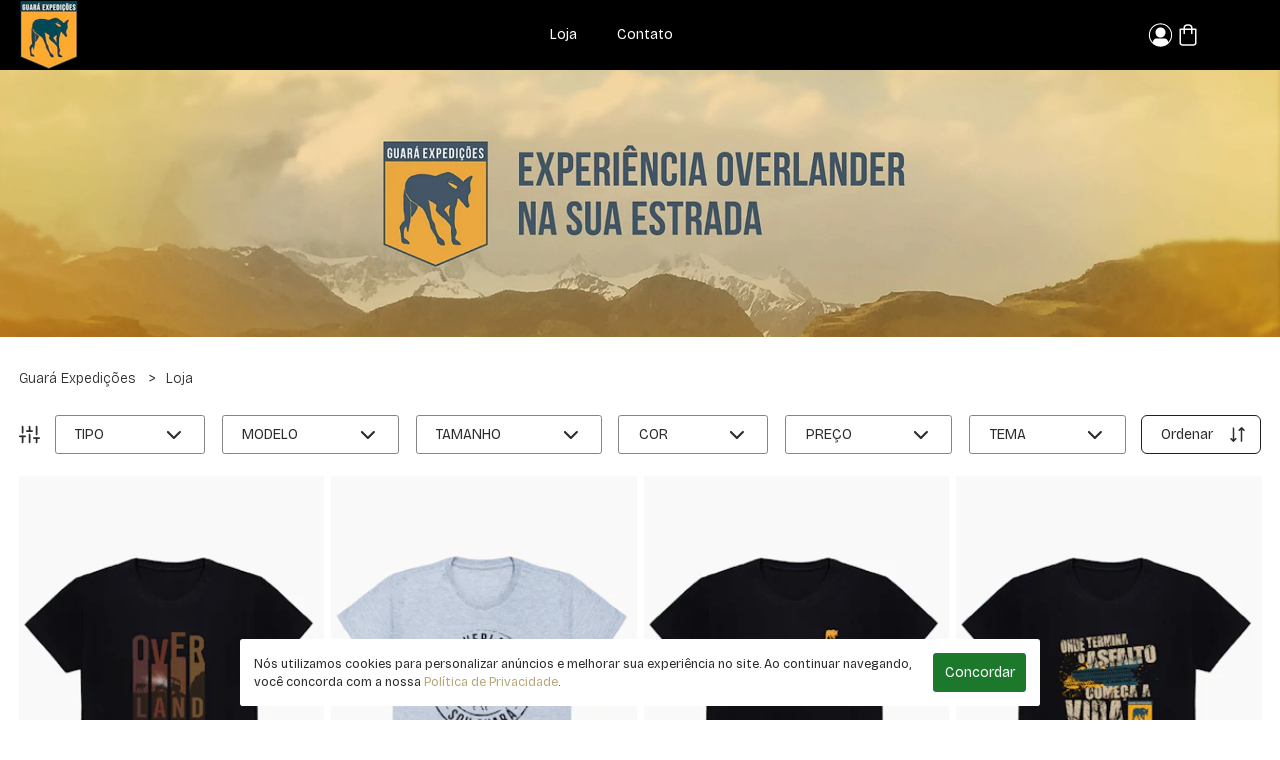

--- FILE ---
content_type: text/html; charset=UTF-8
request_url: https://umapenca.com/guaraexpedicoes/
body_size: 23931
content:
<!DOCTYPE html>
<html xmlns="http://www.w3.org/1999/xhtml" lang="pt-BR" xml:lang="pt-BR"
      xmlns:og="http://ogp.me/ns#" xmlns:fb="http://www.facebook.com/2008/fbml">
<head>
    <meta charset="UTF-8">
    <base href="/">
    <link rel="manifest" href="https://umapenca.com/manifest.json">
    <meta name="google-site-verification" content="jdXTFdAqNIvu9HsqKgH7d-MMssWUjWK_CS0G45eXqd4" />
    <meta name="facebook-domain-verification" content="4aj4d5d2d8ho6sllnm64hs8n75e80n" />
    <meta name="p:domain_verify" content="f12e8f4df5a7785372b0d2b1ab819c44" />

                    <link rel="preconnect" href="https://d1p2aep1hku8zv.cloudfront.net/" />
                            <link rel="preconnect" href="https://fonts.googleapis.com/" />
            <link rel="preconnect" href="https://fonts.gstatic.com/" />
            
    <link rel="preload" as="script" href="https://d1p2aep1hku8zv.cloudfront.net/dist/vendor.aff4ef8074d392fc9e47.js" />

    
        
        
        
        

    <meta http-equiv="Content-Type" content="application/xhtml+xml; charset=utf-8" />
    <meta content='width=device-width, initial-scale=1' name='viewport'>

    <title>Loja - Guará Expedições</title>

    <link rel="apple-touch-icon" sizes="180x180"
      href="https://uma-penca.imgix.net/universal/favicon/2024/apple-touch-icon.png?auto=compress,format&cs=origin&q=65">
<link rel="icon" type="image/png" sizes="512x512"
      href="https://uma-penca.imgix.net/universal/favicon/2024/android-chrome-512x512.png?auto=compress,format&cs=origin&q=65">
<link rel="icon" type="image/png" sizes="192x192"
      href="https://uma-penca.imgix.net/universal/favicon/2024/android-chrome-192x192.png?auto=compress,format&cs=origin&q=65">
<link rel="icon" type="image/png" sizes="32x32"
      href="https://uma-penca.imgix.net/universal/favicon/2024/favicon-32x32.png?auto=compress,format&cs=origin&q=65">
<link rel="icon" type="image/png" sizes="16x16"
      href="https://uma-penca.imgix.net/universal/favicon/2024/favicon-16x16.png?auto=compress,format&cs=origin&q=65">

            <meta name="description"
              content="Confira tudo em Loja - Guará Expedições - Clique e conheça a Guará Expedições" />
        <link rel="canonical"
          href="https://umapenca.com/guaraexpedicoes/loja/" />
    
    <meta name="robots" content="index,follow" />

    <!-- Chrome, Firefox OS and Opera -->
    <meta name="theme-color" content="#000000">
    <!-- Windows Phone -->
    <meta name="msapplication-navbutton-color" content="#000000">
    <!-- iOS Safari -->
    <meta name="apple-mobile-web-app-status-bar-style" content="#000000">

    
    <link rel="stylesheet" href="https://d1p2aep1hku8zv.cloudfront.net/dist/css/page/core/base-critical.0c6cfb408aa1eef33bcc.css" />
    <link rel="stylesheet" href="https://d1p2aep1hku8zv.cloudfront.net/dist/css/page/core/base.7ff62ca20769f339d59d.css" />
    <link rel="stylesheet" href="https://cdnjs.cloudflare.com/ajax/libs/font-awesome/5.9.0/css/all.min.css" />


        <script>!function(){"use strict";var e,n,r,t={},a={};function c(e){var n=a[e];if(void 0!==n)return n.exports;var r=a[e]={id:e,loaded:!1,exports:{}};return t[e].call(r.exports,r,r.exports,c),r.loaded=!0,r.exports}c.m=t,e=[],c.O=function(n,r,t,a){if(!r){var o=1/0;for(f=0;f<e.length;f++){r=e[f][0],t=e[f][1],a=e[f][2];for(var u=!0,i=0;i<r.length;i++)(!1&a||o>=a)&&Object.keys(c.O).every(function(e){return c.O[e](r[i])})?r.splice(i--,1):(u=!1,a<o&&(o=a));if(u){e.splice(f--,1);var d=t();void 0!==d&&(n=d)}}return n}a=a||0;for(var f=e.length;f>0&&e[f-1][2]>a;f--)e[f]=e[f-1];e[f]=[r,t,a]},c.n=function(e){var n=e&&e.__esModule?function(){return e.default}:function(){return e};return c.d(n,{a:n}),n},c.d=function(e,n){for(var r in n)c.o(n,r)&&!c.o(e,r)&&Object.defineProperty(e,r,{enumerable:!0,get:n[r]})},c.f={},c.e=function(e){return Promise.all(Object.keys(c.f).reduce(function(n,r){return c.f[r](e,n),n},[]))},c.u=function(e){return{296:"chunk/orderedList",486:"chunk/productList",607:"chunk/productManager",1244:"chunk/promotionList",1693:"chunk/ArtTerms",1695:"chunk/transactionalEmailCustomization",1967:"chunk/orderListPanel",2107:"chunk/PainelTerms",2270:"chunk/orderProfile",2583:"chunk/salesPanel",2627:"chunk/generalConfiguration",2980:"chunk/bankAccount",3064:"chunk/ContactTerms",3379:"chunk/financeWithdraw",3455:"chunk/ProductTerms",3609:"chunk/categoriesList",3761:"chunk/productProfile",3815:"chunk/ExchangeTerms",3888:"chunk/accountConfiguration",4073:"chunk/productImageList",4121:"vendor",4384:"chunk/pagesConfigurationManager",4508:"chunk/CarrierTerms",4571:"chunk/themeCustomization",4615:"chunk/pagesConfigurationList",4760:"chunk/PhotoTerms",5785:"chunk/promotionManager",5864:"chunk/customersData",5966:"chunk/categoryManager",5984:"chunk/publicityConfiguration",6441:"chunk/PriceTerms",6472:"chunk/MktTerms",6937:"chunk/domainconfiguration",6973:"chunk/discountManager",7108:"chunk/home",7904:"chunk/productListPanel",8229:"chunk/productsPanel",8456:"chunk/PartnershipTerms",8776:"chunk/discountList",9550:"chunk/customerLeads",9642:"chunk/generalCustomization"}[e]+"."+{296:"d624a188199638dde82d",486:"a89821492f42b5a0b932",607:"fff838343c73ca3ffe0f",1244:"9f25e34b42071ccc4506",1693:"7f2c58e48662ebffc88a",1695:"5633edb30d7eda1e7019",1967:"4d1cedf8ad3d867dff6f",2107:"b265a0ab7855095da1ef",2270:"bb8714e9f85237392f0f",2583:"ec5ced117998a2e876c3",2627:"e375e328747c73d20006",2980:"7b0a55b1bcd795e9caf3",3064:"6c4603db00d9770eff27",3379:"13283960b530a53bfc75",3455:"a06fac9cc3da5e06d346",3609:"4b6b98842a17f4b50e14",3761:"077741129f21065325b8",3815:"1b230e27641fa6c220c7",3888:"d3ce963faa4504a4c97b",4073:"c2cb6890894b53d7f8b4",4121:"aff4ef8074d392fc9e47",4384:"3afe515a67fa09552593",4508:"65722e9b11d8fdc0930e",4571:"2a31b2c74357c01026eb",4615:"1acab0e719b4d3e2d392",4760:"611baed54057ef7a90d9",5785:"c718bab52f3cc298d3e8",5864:"e56101532148ec98dc74",5966:"050d1ea9b452cb5b0999",5984:"9f2e9ef1076c39857b96",6441:"6d8de283391b226c42aa",6472:"075ae3f5955290c2b1ce",6937:"10c0089c33ab52ab7bee",6973:"1ce6ea0326ebc1421eb4",7108:"31c690c99d724daa5b8b",7904:"f100e222cb035a5db6ef",8229:"abb6a34923a284a58f87",8456:"40cd8b15c6addb6fe894",8776:"0cbb32b2509fc8902e77",9550:"7a8988690627cc684d42",9642:"727354887ca8b4ea836e"}[e]+".js"},c.miniCssF=function(e){},c.g=function(){if("object"==typeof globalThis)return globalThis;try{return this||new Function("return this")()}catch(e){if("object"==typeof window)return window}}(),c.o=function(e,n){return Object.prototype.hasOwnProperty.call(e,n)},n={},r="uma-penca:",c.l=function(e,t,a,o){if(n[e])n[e].push(t);else{var u,i;if(void 0!==a)for(var d=document.getElementsByTagName("script"),f=0;f<d.length;f++){var b=d[f];if(b.getAttribute("src")==e||b.getAttribute("data-webpack")==r+a){u=b;break}}u||(i=!0,(u=document.createElement("script")).charset="utf-8",c.nc&&u.setAttribute("nonce",c.nc),u.setAttribute("data-webpack",r+a),u.src=e),n[e]=[t];var s=function(r,t){u.onerror=u.onload=null,clearTimeout(h);var a=n[e];if(delete n[e],u.parentNode&&u.parentNode.removeChild(u),a&&a.forEach(function(e){return e(t)}),r)return r(t)},h=setTimeout(s.bind(null,void 0,{type:"timeout",target:u}),12e4);u.onerror=s.bind(null,u.onerror),u.onload=s.bind(null,u.onload),i&&document.head.appendChild(u)}},c.r=function(e){"undefined"!=typeof Symbol&&Symbol.toStringTag&&Object.defineProperty(e,Symbol.toStringTag,{value:"Module"}),Object.defineProperty(e,"__esModule",{value:!0})},c.nmd=function(e){return e.paths=[],e.children||(e.children=[]),e},c.p="//d1p2aep1hku8zv.cloudfront.net/dist/",function(){var e={4556:0};c.f.j=function(n,r){var t=c.o(e,n)?e[n]:void 0;if(0!==t)if(t)r.push(t[2]);else if(4556!=n){var a=new Promise(function(r,a){t=e[n]=[r,a]});r.push(t[2]=a);var o=c.p+c.u(n),u=new Error;c.l(o,function(r){if(c.o(e,n)&&(0!==(t=e[n])&&(e[n]=void 0),t)){var a=r&&("load"===r.type?"missing":r.type),o=r&&r.target&&r.target.src;u.message="Loading chunk "+n+" failed.\n("+a+": "+o+")",u.name="ChunkLoadError",u.type=a,u.request=o,t[1](u)}},"chunk-"+n,n)}else e[n]=0},c.O.j=function(n){return 0===e[n]};var n=function(n,r){var t,a,o=r[0],u=r[1],i=r[2],d=0;if(o.some(function(n){return 0!==e[n]})){for(t in u)c.o(u,t)&&(c.m[t]=u[t]);if(i)var f=i(c)}for(n&&n(r);d<o.length;d++)a=o[d],c.o(e,a)&&e[a]&&e[a][0](),e[a]=0;return c.O(f)},r=self.webpackChunkuma_penca=self.webpackChunkuma_penca||[];r.forEach(n.bind(null,0)),r.push=n.bind(null,r.push.bind(r))}()}();
//# sourceMappingURL=manifest.ac64a96edad3c791eb34.js.map</script>

    <script type="text/javascript">
    window.dataLayer = window.dataLayer || [];
    window.dataLayer.push({
        
        
            'page': {
                
                                    'type': 'category',
                                'environment': 'production'
                
            },
        

        
        'user': {
            'id_default_group': '1',
    },            'store':{
        'id': '13242',
        'name': 'Guará Expedições',
        'publicity': {
                            'id_google_analytics': 'G-WFTH40K013',
                                                                                                                    }
    },

        
    });
</script>


        
        <!-- Google Tag Manager -->
        <script>(function(w, d, s, l, i) {
                w[l] = w[l] || [];
                w[l].push({
                    'gtm.start':
                        new Date().getTime(), event: 'gtm.js',
                });
                var f = d.getElementsByTagName(s)[0],
                    j = d.createElement(s), dl = l != 'dataLayer' ? '&l=' + l : '';
                j.async = true;
                j.src =
                    'https://www.googletagmanager.com/gtm.js?id=' + i + dl;
                f.parentNode.insertBefore(j, f);
            })(window, document, 'script', 'dataLayer', 'GTM-WQJPVWN');</script>
        <!-- End Google Tag Manager -->
    
    
</head>
<body>


<script type="application/javascript">
    if ('serviceWorker' in navigator) {
        window.addEventListener('load', function() {
            navigator.serviceWorker.register('/sw_v2.js').then(function() {
                console.log('Service worker registrado');
            }).catch(function(err) {
                console.log('Falha ao registrar service worker.', err);
            });
        });
    }

    window.initialScope = {"start_time":1769907094,"country_id":245,"default_group_id":1,"is_wholesaler":false,"is_sales_rep":false,"is_tester":false,"is_prime":false,"is_regular_customer":true,"lang_id":4,"mobile_version":false,"STORE":{"id":"13242","domain":null,"name":"Guar\u00e1 Expedi\u00e7\u00f5es","url":"guaraexpedicoes","theme_color":null,"logo_url":"store\/13242\/99a5f5ac-9394-4137-b847-9a434922272b.png","banner_url":"store\/13242\/a8daf0b8-94e2-4ca5-a7eb-a531c3504474.png","banner_mobile_url":"store\/13242\/e4bc5ea2-3b47-42ac-8459-6815e6198f16.png","banner_bg_color":"#fe9d2b","instagram_url":"https:\/\/www.instagram.com\/expedicoesguara\/","tiktok_url":"https:\/\/www.tiktok.com\/@guara_expedicoes","youtube_url":"https:\/\/www.youtube.com\/@guaraexpedicoes","twitter_url":null,"id_google_analytics":"G-WFTH40K013","id_google_ads":null,"id_google_ads_conversion":null,"id_google_ads_label_conversion":null,"id_facebook_ads":null,"id_tiktok_ads":null,"id_pinterest_ads":null,"url_server_side":null,"active":"1","owner_id":"778930","razao_social":"Diego","cnpj":null,"has_newsletter_popup":"0","full_link":"https:\/\/umapenca.com\/guaraexpedicoes\/","newsletter_page":false,"about_page":false,"newsletter_popup":false},"URL_STORE_PREFIX":"\/guaraexpedicoes","URL":"https:\/\/umapenca.com\/","API_HOST":"https:\/\/arcoiro.chicorei.com\/umapenca\/","API_LAMBDA_URL":"https:\/\/us-east-1.api.chicorei.com","REQUEST_URI":"\/guaraexpedicoes\/","BACK_URL":"guaraexpedicoes\/","CDN_IMAGES":"https:\/\/uma-penca.imgix.net","CDN_PRODUCTS":"https:\/\/umapenca.imgix.net","CDN_SHARED":"https:\/\/chico-rei.imgix.net","ASSETS_URL_SHARED":"https:\/\/d7bs17jvh0vgc.cloudfront.net\/","APP_ENV":"production","IN_PRODUCTION":true,"IS_WHOLESALER":false,"IS_SALES_REP":false,"IS_REGULAR_CUSTOMER":true,"TENANT_SESSION":"up_session","TENANT_IDENTIFIER":"umapenca","TENANT_NAME":"Uma Penca","CUSTOMER":null,"SALES_REP":null,"CART_FOR_CUSTOMER_NAME":null,"IS_CRAWLER":true,"BUGSNAG_JS":"6c62953794071a67fcb0de2bb44ebba4","CONFIG":{"FRETE_VALOR_FIXO":"0","FRETE_VALOR_FIXO_HABILITADO":false,"GALERIA_VALOR_DESCONTO":1,"VALOR_FRETE_GRATIS":"R$999999,99","VALOR_FRETE_GRATIS_SUDESTE":false,"VALOR_FRETE_GRATIS_CENTRO":false,"VALOR_FRETE_GRATIS_SUL":false,"VALOR_FRETE_GRATIS_NORDESTE":false,"VALOR_FRETE_GRATIS_NORTE":false,"VALOR_FRETE_GRATIS_FAR":false,"SELO_LOJISTA_HABILITADO":false,"CREDIT_CARD_MINIMUN_INSTALLMENT_VALUE":6},"HAS_PRIME_PROMO":false,"ACCEPTED_PAYMENT_METHODS":["visa","mastercard","elo","pix"],"DESKTOP_MENU":[{"id":"1","title":"Loja","url":"\/guaraexpedicoes\/","hidden":false},{"id":"2","title":"Newsletter","url":"\/guaraexpedicoes\/newsletter","hidden":true},{"id":"3","title":"Sobre","url":"\/guaraexpedicoes\/sobre","hidden":true},{"id":"4","title":"Contato","url":"\/guaraexpedicoes\/fale-conosco","hidden":false}]};
</script>



    <!-- Google Tag Manager (noscript) -->
    <noscript>
        <iframe src="https://www.googletagmanager.com/ns.html?id=GTM-WQJPVWN"
                height="0" width="0" style="display:none;visibility:hidden"></iframe>
    </noscript>
    <!-- End Google Tag Manager (noscript) -->


<input type="hidden" id="lng" value="4" name="ln" />
<input type="hidden" id="env" value="production" />

<div id="page">
    
        <header id="header-mobile"
        class="hidden-sm-up header pos-relative header-stores">
    <div id="header-mobile-topbar-wrapper"
         class="header-topbar-wrapper pos-fixed pos-top pos-left pos-right bg-header-1">
                    <div class="d-flex flex-align-center pos-relative pt-1">
                <i id="header-drawer-icon"></i>
                                    <a
                            class="pos-absolute pos-center-x"
                            href="/guaraexpedicoes/"
                            title="Guará Expedições"
                    >
                        <img
                                class="lazy center-block"
                                data-src="https://uma-penca.imgix.net/store/13242/99a5f5ac-9394-4137-b847-9a434922272b.png?auto=compress,format&cs=origin&q=65&w=300&h=40"
                                alt="Guará Expedições"
                        />
                    </a>
                                <div id="header-cart-desktop" class="header-cart text-yanone">
    <div class="header-topbar-btn button-open-cart pl-0">
        <div class="header-cart-icon-wrapper pos-relative">
            <div class="header-cart-icon icon-cr icon-bag new-up-icons"></div>
            <!-- "display: none" esconde antes de renderizar no vue -->
            
            <span class="header-cart-counter pos-absolute pos-right pos-top"
                  style="                          transform: translate(-20%, 10%);
                                                              display: none;
                  ">
                                    0
                            </span>
            
        </div>
    </div>
</div>
            </div>
            </div>
    </header>
<header id="header-desktop"
        class="hidden-sm-down header pos-relative bg-header-1 header-stores">
    <div id="header-desktop-topbar-wrapper"
         class="header-topbar-wrapper pos-fixed pos-top pos-left pos-right" style="transform: translateY(0px);">
        <div id="header-topbar" class="d-flex flex-align-center content">
                <div id="header-desktop-logo-wrapper">
        <div
                class="h-full d-flex flex-align-center flex-spaced-around"
                        >
                            <a href="/guaraexpedicoes/" title="Guará Expedições">
                    <img
                            class="lazy center-block img-logo-store"
                            data-src="https://uma-penca.imgix.net/store/13242/99a5f5ac-9394-4137-b847-9a434922272b.png?auto=compress,format&cs=origin&q=65&w=320&h=68"
                            alt="Guará Expedições"
                    />
                </a>
                    </div>
    </div>
            <div id="header-desktop-nav"
                 @mouseleave="closeMenu">
                <nav class="h-full d-flex flex-align-center">
                                        <div class="header-desktop-nav-frame d-flex rounded mr-auto"
                         :class="{open: !!openedItem}">
                                                                                    <a class="header-product-title pos-relative cursor-pointer my-0 d-flex flex-align-center text-center
        "
                                   href="/guaraexpedicoes/"                                   @click="openItem(1)"
                                   @mouseover="openItem(1)">
                                <span  :class="{open: openedItem && openedItem.id == '1'}">
                                                                            Loja
                                                                    </span>
                                                                    </a>
                                                                                                                                                                                                                        <a class="header-product-title pos-relative cursor-pointer my-0 d-flex flex-align-center text-center
        "
                                   href="/guaraexpedicoes/fale-conosco"                                   @click="openItem(4)"
                                   @mouseover="openItem(4)">
                                <span  :class="{open: openedItem && openedItem.id == '4'}">
                                                                            Contato
                                                                    </span>
                                                                    </a>
                                                                        </div>
                </nav>
                <header-desktop-content
                        :items="items"
                        :opened-item="openedItem"
                        :debug="debug"
                        @close="closeItem">
                </header-desktop-content>
            </div>
            <div id="header-topbar-right" class="d-flex flex-align-center">
                
                
                <div id="header-account" class="cr-popover-right-bottom  ml-1">
                    <a class="header-topbar-btn desloged pr-0"
                                                            id="button-open-login"
                                                   rel="nofollow"
                    >
                        <i class="header-account-icon icon-cr icon-indicates new-up-icons"></i>
                    </a>
                    <a class="header-topbar-btn hidden logged pr-0"
                       id="button-open-my-account"                       rel="nofollow"
                    >
                                                    <i class="header-account-icon icon-cr icon-indicates new-up-icons text-primary "></i>
                                            </a>
                </div>

                <div id="header-cart-desktop" class="header-cart text-yanone">
    <div class="header-topbar-btn button-open-cart pl-0">
        <div class="header-cart-icon-wrapper pos-relative">
            <div class="header-cart-icon icon-cr icon-bag new-up-icons"></div>
            <!-- "display: none" esconde antes de renderizar no vue -->
            
            <span class="header-cart-counter pos-absolute pos-right pos-top"
                  style="                          transform: translate(-20%, 10%);
                                                              display: none;
                  ">
                                    0
                            </span>
            
        </div>
    </div>
</div>
            </div>
        </div>
    </div>
</header>    <div class="pos-relative mb-5"
         style="background-color:#fe9d2b;">
        <picture>
                            <source
                    srcset="https://uma-penca.imgix.net/store/13242/e4bc5ea2-3b47-42ac-8459-6815e6198f16.png?auto=compress,format&cs=origin&q=65&w=1250"
                    media="(max-width: 575px)"                />
                        <img class="img-responsive center-block"
                 src="https://uma-penca.imgix.net/store/13242/a8daf0b8-94e2-4ca5-a7eb-a531c3504474.png?auto=compress,format&cs=origin&q=65&w=1920"
                 alt="Guará Expedições">
        </picture>
    </div>

    <div id="header-right-sidebar" class="text-yanone">
        <div id="sidebar-overlay"
             :class="{show: open}">
        </div>
        <fast-login
                id="sidebar-content"
                :class="{open: open}"
                @closed="hide">
        </fast-login>
    </div>


    <div id="header-left-sidebar" class="text-yanone">
        <div id="sidebar-overlay"
             :class="{show: open}">
        </div>
    </div>

<div id="popup-manager-header"></div>
    
    <section id="content">
        <div id="main" role="main">
            <div id="catalog-vue">
    <render-notifier>
        <catalog></catalog>
    </render-notifier>
    <div class="content mt-4 vue-placeholder delay-show" style="min-height: 100vh">
    <div class="mx-auto" style="padding-top: 20vh">
        <span class="cr-spinner"></span>
    </div>
</div></div>

<!-- critical -->
<link rel="stylesheet" href="https://d1p2aep1hku8zv.cloudfront.net/dist/css/page/catalog-critical.b549dbeca9676f0ee2ca.css" />
<link rel="stylesheet" href="https://d1p2aep1hku8zv.cloudfront.net/dist/css/element/product-list.1b35892689430a9132f1.css" />
<link rel="stylesheet" href="https://d1p2aep1hku8zv.cloudfront.net/dist/css/element/product-list-item.5d73919c135592001eb1.css" />
<!-- end critical -->
<link rel="stylesheet" href="https://d1p2aep1hku8zv.cloudfront.net/dist/css/page/catalog.3b76f1529ab759b2d315.css" />
<link rel="stylesheet" href="https://d1p2aep1hku8zv.cloudfront.net/dist/css/element/section-header.e3542eaafe7dd0dfae92.css" />

    <link rel="stylesheet" href="https://d1p2aep1hku8zv.cloudfront.net/dist/css/element/pagination.333394972ffc8feb6d2c.css">

<script type="application/javascript">
    window.vueInitialData = {"state":"vueProducts","products":{"took":36,"totalHits":88,"hits":[{"tenant_id":2,"is_customizable":false,"fabric_id":244,"promo_combo_unit_price":null,"cashback_percentage":0,"link":"\/guaraexpedicoes\/camiseta\/overland-304885.html","discount":0,"review_count":0,"img_cover_gender":"M","in_stock":true,"price_min":0,"type":{"plural":"Camisetas","observations":"As medidas podem variar at\u00e9 2 cm;Este produto pode encolher em at\u00e9 5% ap\u00f3s a primeira lavagem","name":"Camiseta","id":1,"sort":5,"google_category":212,"url":"camiseta"},"promo_group":null,"promo_instruction":null,"img_female":"https:\/\/umapenca.imgix.net\/304885\/15d5bd39-2a94-46f7-9389-e36beff83f76.jpg","price":89.99,"img_thumb":"https:\/\/chico-rei.imgix.net\/images\/fabric\/PT6500_fabric_22_3.jpg?mark-alpha=90&mark-scale=80&mark-align=middle,center&mark=https%3A%2F%2Fumapenca.imgix.net%2F304885%2Fc87eefb2-8ef4-45aa-a722-7a252830b714.png","img_male":"https:\/\/umapenca.imgix.net\/304885\/b16672a5-323f-466e-afd5-9b1e5225bdaa.jpg","id":304885,"is_clothing":true,"models":[{"in_promo":false,"main_fabric_id":244,"gender":"F","additional_price":0,"name":"Camiseta Babylook","icon":null,"id":31,"url":"babylook"},{"in_promo":false,"main_fabric_id":244,"gender":"M","additional_price":0,"name":"Camiseta Regular","icon":null,"id":34,"url":"regular"}],"price_old":0,"virtual_stock":true,"is_new":false,"promo_name":null,"only_regular_customer":false,"img_thumb_png":"https:\/\/umapenca.imgix.net\/304885\/c87eefb2-8ef4-45aa-a722-7a252830b714.png","product_color":{"cor_id":8,"hexa":"#000000","name":"Preto","id":71},"store":{"domain":null,"name":"Guar\u00e1 Expedi\u00e7\u00f5es","id":13242,"url":"guaraexpedicoes"},"img_cover":"https:\/\/umapenca.imgix.net\/304885\/b16672a5-323f-466e-afd5-9b1e5225bdaa.jpg","full_link":"https:\/\/umapenca.com\/guaraexpedicoes\/camiseta\/overland-304885.html","fabrics":[{"icon_url":null,"color_id":8,"product_color_id":71,"hexa":"#000000","name":"Preto UP","product_models_ids":[31,34],"product_color_name":"Preto","product_color_hexa":"#000000","id":244}],"review_rating_mean":0,"is_gift":false,"img_cover_model":34,"name":"Camiseta OVERLAND","promo_combo":null,"only_wholesaler":false,"images_by_fabric":[{"fabric_id":244,"color_id":8,"gender":null,"product_model_id":null,"url":"https:\/\/chico-rei.imgix.net\/images\/fabric\/PT6500_fabric_22_3.jpg?mark-alpha=90&mark-scale=80&mark-align=middle,center&mark=https%3A%2F%2Fumapenca.imgix.net%2F304885%2Fc87eefb2-8ef4-45aa-a722-7a252830b714.png"},{"fabric_id":244,"color_id":8,"gender":"F","product_model_id":31,"url":"https:\/\/umapenca.imgix.net\/304885\/15d5bd39-2a94-46f7-9389-e36beff83f76.jpg"},{"fabric_id":244,"color_id":8,"gender":"M","product_model_id":34,"url":"https:\/\/umapenca.imgix.net\/304885\/b16672a5-323f-466e-afd5-9b1e5225bdaa.jpg"}],"price_max":0},{"tenant_id":2,"is_customizable":false,"fabric_id":250,"promo_combo_unit_price":null,"cashback_percentage":0,"link":"\/guaraexpedicoes\/camiseta\/sou-overlander-sou-guara-clara-212429.html","discount":0,"review_count":0,"img_cover_gender":"M","in_stock":true,"price_min":0,"type":{"plural":"Camisetas","observations":"As medidas podem variar at\u00e9 2 cm;Este produto pode encolher em at\u00e9 5% ap\u00f3s a primeira lavagem","name":"Camiseta","id":1,"sort":5,"google_category":212,"url":"camiseta"},"promo_group":null,"promo_instruction":null,"img_female":"https:\/\/umapenca.imgix.net\/212429\/403b4874-f2e2-4284-9899-d277340975fd.jpg","price":89.99,"img_thumb":"https:\/\/chico-rei.imgix.net\/images\/fabric\/MesclaEscuro_fabric_35_3.jpg?mark-alpha=90&mark-scale=80&mark-align=middle,center&mark=https%3A%2F%2Fumapenca.imgix.net%2F212429%2F1aaced77-070d-4379-a749-9a600e7bbc2f.png","img_male":"https:\/\/umapenca.imgix.net\/212429\/fd4ddc9f-2a72-45b3-91d0-9fe42ab3f6ef.jpg","id":212429,"is_clothing":true,"models":[{"in_promo":false,"main_fabric_id":250,"gender":"F","additional_price":0,"name":"Camiseta Babylook","icon":null,"id":31,"url":"babylook"},{"in_promo":false,"main_fabric_id":250,"gender":"M","additional_price":0,"name":"Camiseta Regular","icon":null,"id":34,"url":"regular"}],"price_old":0,"virtual_stock":true,"is_new":false,"promo_name":null,"only_regular_customer":false,"img_thumb_png":"https:\/\/umapenca.imgix.net\/212429\/1aaced77-070d-4379-a749-9a600e7bbc2f.png","product_color":{"cor_id":13,"hexa":"#868585","name":"Cinza Mescla","id":79},"store":{"domain":null,"name":"Guar\u00e1 Expedi\u00e7\u00f5es","id":13242,"url":"guaraexpedicoes"},"img_cover":"https:\/\/umapenca.imgix.net\/212429\/fd4ddc9f-2a72-45b3-91d0-9fe42ab3f6ef.jpg","full_link":"https:\/\/umapenca.com\/guaraexpedicoes\/camiseta\/sou-overlander-sou-guara-clara-212429.html","fabrics":[{"icon_url":null,"color_id":3,"product_color_id":75,"hexa":"#FFFFFF","name":"Branco UP","product_models_ids":[31,34],"product_color_name":"Branco","product_color_hexa":"#ffffff","id":245},{"icon_url":null,"color_id":1,"product_color_id":76,"hexa":"#F9C626","name":"Amarelo UP","product_models_ids":[31,34],"product_color_name":"Amarelo","product_color_hexa":"#EAB939","id":247},{"icon_url":null,"color_id":13,"product_color_id":79,"hexa":"#B0B7CA","name":"Cinza Mescla UP","product_models_ids":[31,34],"product_color_name":"Cinza Mescla","product_color_hexa":"#868585","id":250}],"review_rating_mean":0,"is_gift":false,"img_cover_model":34,"name":"Camiseta Sou Overlander, Sou Guar\u00e1 - clara","promo_combo":null,"only_wholesaler":false,"images_by_fabric":[{"fabric_id":245,"color_id":3,"gender":null,"product_model_id":null,"url":"https:\/\/chico-rei.imgix.net\/images\/fabric\/BR6001_fabric_2_3.jpg?mark-alpha=90&mark-scale=80&mark-align=middle,center&mark=https%3A%2F%2Fumapenca.imgix.net%2F212429%2F1aaced77-070d-4379-a749-9a600e7bbc2f.png"},{"fabric_id":245,"color_id":3,"gender":"F","product_model_id":31,"url":"https:\/\/umapenca.imgix.net\/212429\/9e1c7134-407e-42b5-8c2b-3e2867ef2ea7.jpg"},{"fabric_id":245,"color_id":3,"gender":"M","product_model_id":34,"url":"https:\/\/umapenca.imgix.net\/212429\/17fb2621-a90b-452d-8601-2fa60162a775.jpg"},{"fabric_id":247,"color_id":1,"gender":null,"product_model_id":null,"url":"https:\/\/chico-rei.imgix.net\/images\/fabric\/AM830_fabric_114_5.jpg?mark-alpha=90&mark-scale=80&mark-align=middle,center&mark=https%3A%2F%2Fumapenca.imgix.net%2F212429%2F1aaced77-070d-4379-a749-9a600e7bbc2f.png"},{"fabric_id":247,"color_id":1,"gender":"F","product_model_id":31,"url":"https:\/\/umapenca.imgix.net\/212429\/c2ac5864-ae54-4429-8c11-2406d44d51c9.jpg"},{"fabric_id":247,"color_id":1,"gender":"M","product_model_id":34,"url":"https:\/\/umapenca.imgix.net\/212429\/d15516be-3aa8-44e7-9c38-9ce31e5b58e2.jpg"},{"fabric_id":250,"color_id":13,"gender":null,"product_model_id":null,"url":"https:\/\/chico-rei.imgix.net\/images\/fabric\/MesclaEscuro_fabric_35_3.jpg?mark-alpha=90&mark-scale=80&mark-align=middle,center&mark=https%3A%2F%2Fumapenca.imgix.net%2F212429%2F1aaced77-070d-4379-a749-9a600e7bbc2f.png"},{"fabric_id":250,"color_id":13,"gender":"F","product_model_id":31,"url":"https:\/\/umapenca.imgix.net\/212429\/403b4874-f2e2-4284-9899-d277340975fd.jpg"},{"fabric_id":250,"color_id":13,"gender":"M","product_model_id":34,"url":"https:\/\/umapenca.imgix.net\/212429\/fd4ddc9f-2a72-45b3-91d0-9fe42ab3f6ef.jpg"}],"price_max":0},{"tenant_id":2,"is_customizable":false,"fabric_id":244,"promo_combo_unit_price":null,"cashback_percentage":0,"link":"\/guaraexpedicoes\/camiseta\/lobo-guara-minimalista-280048.html","discount":0,"review_count":0,"img_cover_gender":"M","in_stock":true,"price_min":0,"type":{"plural":"Camisetas","observations":"As medidas podem variar at\u00e9 2 cm;Este produto pode encolher em at\u00e9 5% ap\u00f3s a primeira lavagem","name":"Camiseta","id":1,"sort":5,"google_category":212,"url":"camiseta"},"promo_group":null,"promo_instruction":null,"img_female":"https:\/\/umapenca.imgix.net\/280048\/d835ce90-8e6f-4641-8fef-1959b730a695.jpg","price":89.99,"img_thumb":"https:\/\/chico-rei.imgix.net\/images\/fabric\/PT6500_fabric_22_3.jpg?mark-alpha=90&mark-scale=80&mark-align=middle,center&mark=https%3A%2F%2Fumapenca.imgix.net%2F280048%2F1ee5b182-5639-4500-86a0-116528eef037.png","img_male":"https:\/\/umapenca.imgix.net\/280048\/07c2a661-a683-427e-aa65-b2b83f46052a.jpg","id":280048,"is_clothing":true,"models":[{"in_promo":false,"main_fabric_id":244,"gender":"F","additional_price":0,"name":"Camiseta Babylook","icon":null,"id":31,"url":"babylook"},{"in_promo":false,"main_fabric_id":244,"gender":"M","additional_price":0,"name":"Camiseta Regular","icon":null,"id":34,"url":"regular"}],"price_old":0,"virtual_stock":true,"is_new":false,"promo_name":null,"only_regular_customer":false,"img_thumb_png":"https:\/\/umapenca.imgix.net\/280048\/1ee5b182-5639-4500-86a0-116528eef037.png","product_color":{"cor_id":8,"hexa":"#000000","name":"Preto","id":71},"store":{"domain":null,"name":"Guar\u00e1 Expedi\u00e7\u00f5es","id":13242,"url":"guaraexpedicoes"},"img_cover":"https:\/\/umapenca.imgix.net\/280048\/07c2a661-a683-427e-aa65-b2b83f46052a.jpg","full_link":"https:\/\/umapenca.com\/guaraexpedicoes\/camiseta\/lobo-guara-minimalista-280048.html","fabrics":[{"icon_url":null,"color_id":8,"product_color_id":71,"hexa":"#000000","name":"Preto UP","product_models_ids":[31,34],"product_color_name":"Preto","product_color_hexa":"#000000","id":244},{"icon_url":null,"color_id":3,"product_color_id":75,"hexa":"#FFFFFF","name":"Branco UP","product_models_ids":[31,34],"product_color_name":"Branco","product_color_hexa":"#ffffff","id":245},{"icon_url":null,"color_id":2,"product_color_id":74,"hexa":"#42598E","name":"Azul UP","product_models_ids":[31,34],"product_color_name":"Azul","product_color_hexa":"#455491","id":246},{"icon_url":null,"color_id":1,"product_color_id":76,"hexa":"#F9C626","name":"Amarelo UP","product_models_ids":[31,34],"product_color_name":"Amarelo","product_color_hexa":"#EAB939","id":247},{"icon_url":null,"color_id":12,"product_color_id":77,"hexa":"#D82A2A","name":"Vermelho UP","product_models_ids":[31,34],"product_color_name":"Vermelho","product_color_hexa":"#db2a2a","id":248},{"icon_url":null,"color_id":11,"product_color_id":78,"hexa":"#008269","name":"Verde UP","product_models_ids":[31,34],"product_color_name":"Verde","product_color_hexa":"#007a33","id":249},{"icon_url":null,"color_id":13,"product_color_id":79,"hexa":"#B0B7CA","name":"Cinza Mescla UP","product_models_ids":[31,34],"product_color_name":"Cinza Mescla","product_color_hexa":"#868585","id":250}],"review_rating_mean":0,"is_gift":false,"img_cover_model":34,"name":"Camiseta Lobo Guar\u00e1 minimalista","promo_combo":null,"only_wholesaler":false,"images_by_fabric":[{"fabric_id":244,"color_id":8,"gender":null,"product_model_id":null,"url":"https:\/\/chico-rei.imgix.net\/images\/fabric\/PT6500_fabric_22_3.jpg?mark-alpha=90&mark-scale=80&mark-align=middle,center&mark=https%3A%2F%2Fumapenca.imgix.net%2F280048%2F1ee5b182-5639-4500-86a0-116528eef037.png"},{"fabric_id":244,"color_id":8,"gender":"F","product_model_id":31,"url":"https:\/\/umapenca.imgix.net\/280048\/d835ce90-8e6f-4641-8fef-1959b730a695.jpg"},{"fabric_id":244,"color_id":8,"gender":"M","product_model_id":34,"url":"https:\/\/umapenca.imgix.net\/280048\/07c2a661-a683-427e-aa65-b2b83f46052a.jpg"},{"fabric_id":245,"color_id":3,"gender":null,"product_model_id":null,"url":"https:\/\/chico-rei.imgix.net\/images\/fabric\/BR6001_fabric_2_3.jpg?mark-alpha=90&mark-scale=80&mark-align=middle,center&mark=https%3A%2F%2Fumapenca.imgix.net%2F280048%2F1ee5b182-5639-4500-86a0-116528eef037.png"},{"fabric_id":245,"color_id":3,"gender":"F","product_model_id":31,"url":"https:\/\/umapenca.imgix.net\/280048\/136acfa5-78e2-434e-8343-ac49a58de892.jpg"},{"fabric_id":245,"color_id":3,"gender":"M","product_model_id":34,"url":"https:\/\/umapenca.imgix.net\/280048\/3e9b02a5-b791-4317-9d71-4afea064af4c.jpg"},{"fabric_id":246,"color_id":2,"gender":null,"product_model_id":null,"url":"https:\/\/chico-rei.imgix.net\/images\/fabric\/AZ8225_fabric_18_3.jpg?mark-alpha=90&mark-scale=80&mark-align=middle,center&mark=https%3A%2F%2Fumapenca.imgix.net%2F280048%2F1ee5b182-5639-4500-86a0-116528eef037.png"},{"fabric_id":246,"color_id":2,"gender":"F","product_model_id":31,"url":"https:\/\/umapenca.imgix.net\/280048\/b844fffd-7919-4d7e-bcdc-a41b8659cd71.jpg"},{"fabric_id":246,"color_id":2,"gender":"M","product_model_id":34,"url":"https:\/\/umapenca.imgix.net\/280048\/5350bb0d-5911-4ec1-9f79-d8e006a8fec1.jpg"},{"fabric_id":247,"color_id":1,"gender":null,"product_model_id":null,"url":"https:\/\/chico-rei.imgix.net\/images\/fabric\/AM830_fabric_114_5.jpg?mark-alpha=90&mark-scale=80&mark-align=middle,center&mark=https%3A%2F%2Fumapenca.imgix.net%2F280048%2F1ee5b182-5639-4500-86a0-116528eef037.png"},{"fabric_id":247,"color_id":1,"gender":"F","product_model_id":31,"url":"https:\/\/umapenca.imgix.net\/280048\/4a992d05-eef8-4554-ba2c-b6fd59d0a3b2.jpg"},{"fabric_id":247,"color_id":1,"gender":"M","product_model_id":34,"url":"https:\/\/umapenca.imgix.net\/280048\/5432bba9-57d1-47d6-bdde-6d1fc2d609bd.jpg"},{"fabric_id":248,"color_id":12,"gender":null,"product_model_id":null,"url":"https:\/\/chico-rei.imgix.net\/images\/fabric\/db2a2a.jpg?mark-alpha=90&mark-scale=80&mark-align=middle,center&mark=https%3A%2F%2Fumapenca.imgix.net%2F280048%2F1ee5b182-5639-4500-86a0-116528eef037.png"},{"fabric_id":248,"color_id":12,"gender":"F","product_model_id":31,"url":"https:\/\/umapenca.imgix.net\/280048\/bfdbc027-4658-49da-8d1b-e0323cfc1a47.jpg"},{"fabric_id":248,"color_id":12,"gender":"M","product_model_id":34,"url":"https:\/\/umapenca.imgix.net\/280048\/104e5292-1aa6-47fe-a0ce-089d7ef6ce84.jpg"},{"fabric_id":249,"color_id":11,"gender":null,"product_model_id":null,"url":"https:\/\/chico-rei.imgix.net\/images\/fabric\/007a33.jpg?mark-alpha=90&mark-scale=80&mark-align=middle,center&mark=https%3A%2F%2Fumapenca.imgix.net%2F280048%2F1ee5b182-5639-4500-86a0-116528eef037.png"},{"fabric_id":249,"color_id":11,"gender":"F","product_model_id":31,"url":"https:\/\/umapenca.imgix.net\/280048\/6ec41737-d8d3-41c3-b827-82382d37fc14.jpg"},{"fabric_id":249,"color_id":11,"gender":"M","product_model_id":34,"url":"https:\/\/umapenca.imgix.net\/280048\/34a2c9a8-ffac-4455-92f0-1f59876436f8.jpg"},{"fabric_id":250,"color_id":13,"gender":null,"product_model_id":null,"url":"https:\/\/chico-rei.imgix.net\/images\/fabric\/MesclaEscuro_fabric_35_3.jpg?mark-alpha=90&mark-scale=80&mark-align=middle,center&mark=https%3A%2F%2Fumapenca.imgix.net%2F280048%2F1ee5b182-5639-4500-86a0-116528eef037.png"},{"fabric_id":250,"color_id":13,"gender":"F","product_model_id":31,"url":"https:\/\/umapenca.imgix.net\/280048\/cff0290c-bb43-4d60-a75e-218509c94085.jpg"},{"fabric_id":250,"color_id":13,"gender":"M","product_model_id":34,"url":"https:\/\/umapenca.imgix.net\/280048\/3bcd3698-9e9c-4f76-8893-553255744d71.jpg"}],"price_max":0},{"tenant_id":2,"is_customizable":false,"fabric_id":244,"promo_combo_unit_price":null,"cashback_percentage":0,"link":"\/guaraexpedicoes\/camiseta\/camiseta-onde-termina-o-asfalto-comeca-a-vida-171936.html","discount":0,"review_count":0,"img_cover_gender":"M","in_stock":true,"price_min":0,"type":{"plural":"Camisetas","observations":"As medidas podem variar at\u00e9 2 cm;Este produto pode encolher em at\u00e9 5% ap\u00f3s a primeira lavagem","name":"Camiseta","id":1,"sort":5,"google_category":212,"url":"camiseta"},"promo_group":null,"promo_instruction":null,"img_female":"https:\/\/umapenca.imgix.net\/171936\/40c48d42-76b5-416e-8f61-dde03c1277c4.jpg","price":89.99,"img_thumb":"https:\/\/chico-rei.imgix.net\/images\/fabric\/PT6500_fabric_22_3.jpg?mark-alpha=90&mark-scale=80&mark-align=middle,center&mark=https%3A%2F%2Fumapenca.imgix.net%2F171936%2Fd95df1f6-876d-4419-9cb9-943f1947a1af.png","img_male":"https:\/\/umapenca.imgix.net\/171936\/75fe310f-c9dd-4945-84f3-64e5a05bc821.jpg","id":171936,"is_clothing":true,"models":[{"in_promo":false,"main_fabric_id":244,"gender":"F","additional_price":0,"name":"Camiseta Babylook","icon":null,"id":31,"url":"babylook"},{"in_promo":false,"main_fabric_id":244,"gender":"M","additional_price":0,"name":"Camiseta Regular","icon":null,"id":34,"url":"regular"}],"price_old":0,"virtual_stock":true,"is_new":false,"promo_name":null,"only_regular_customer":false,"img_thumb_png":"https:\/\/umapenca.imgix.net\/171936\/d95df1f6-876d-4419-9cb9-943f1947a1af.png","product_color":{"cor_id":8,"hexa":"#000000","name":"Preto","id":71},"store":{"domain":null,"name":"Guar\u00e1 Expedi\u00e7\u00f5es","id":13242,"url":"guaraexpedicoes"},"img_cover":"https:\/\/umapenca.imgix.net\/171936\/75fe310f-c9dd-4945-84f3-64e5a05bc821.jpg","full_link":"https:\/\/umapenca.com\/guaraexpedicoes\/camiseta\/camiseta-onde-termina-o-asfalto-comeca-a-vida-171936.html","fabrics":[{"icon_url":null,"color_id":8,"product_color_id":71,"hexa":"#000000","name":"Preto UP","product_models_ids":[31,34],"product_color_name":"Preto","product_color_hexa":"#000000","id":244}],"review_rating_mean":0,"is_gift":false,"img_cover_model":34,"name":"Camiseta Camiseta \"Onde termina o asfalto come\u00e7a a vida\"","promo_combo":null,"only_wholesaler":false,"images_by_fabric":[{"fabric_id":244,"color_id":8,"gender":null,"product_model_id":null,"url":"https:\/\/chico-rei.imgix.net\/images\/fabric\/PT6500_fabric_22_3.jpg?mark-alpha=90&mark-scale=80&mark-align=middle,center&mark=https%3A%2F%2Fumapenca.imgix.net%2F171936%2Fd95df1f6-876d-4419-9cb9-943f1947a1af.png"},{"fabric_id":244,"color_id":8,"gender":"F","product_model_id":31,"url":"https:\/\/umapenca.imgix.net\/171936\/40c48d42-76b5-416e-8f61-dde03c1277c4.jpg"},{"fabric_id":244,"color_id":8,"gender":"M","product_model_id":34,"url":"https:\/\/umapenca.imgix.net\/171936\/75fe310f-c9dd-4945-84f3-64e5a05bc821.jpg"}],"price_max":0},{"tenant_id":2,"is_customizable":false,"fabric_id":246,"promo_combo_unit_price":null,"cashback_percentage":0,"link":"\/guaraexpedicoes\/camiseta\/guara-no-peito-196389.html","discount":0,"review_count":0,"img_cover_gender":"M","in_stock":true,"price_min":0,"type":{"plural":"Camisetas","observations":"As medidas podem variar at\u00e9 2 cm;Este produto pode encolher em at\u00e9 5% ap\u00f3s a primeira lavagem","name":"Camiseta","id":1,"sort":5,"google_category":212,"url":"camiseta"},"promo_group":null,"promo_instruction":null,"img_female":"https:\/\/umapenca.imgix.net\/196389\/c77284fe-f6c9-42a6-a221-b9ebca455143.jpg","price":89.99,"img_thumb":"https:\/\/chico-rei.imgix.net\/images\/fabric\/AZ8225_fabric_18_3.jpg?mark-alpha=90&mark-scale=80&mark-align=middle,center&mark=https%3A%2F%2Fumapenca.imgix.net%2F196389%2F4990f174-5aef-4803-a4b8-042a5502478f.png","img_male":"https:\/\/umapenca.imgix.net\/196389\/5460aab6-fb00-4301-9146-fa2915f1d0ea.jpg","id":196389,"is_clothing":true,"models":[{"in_promo":false,"main_fabric_id":246,"gender":"F","additional_price":0,"name":"Camiseta Babylook","icon":null,"id":31,"url":"babylook"},{"in_promo":false,"main_fabric_id":246,"gender":"M","additional_price":0,"name":"Camiseta Regular","icon":null,"id":34,"url":"regular"}],"price_old":0,"virtual_stock":true,"is_new":false,"promo_name":null,"only_regular_customer":false,"img_thumb_png":"https:\/\/umapenca.imgix.net\/196389\/4990f174-5aef-4803-a4b8-042a5502478f.png","product_color":{"cor_id":2,"hexa":"#455491","name":"Azul","id":74},"store":{"domain":null,"name":"Guar\u00e1 Expedi\u00e7\u00f5es","id":13242,"url":"guaraexpedicoes"},"img_cover":"https:\/\/umapenca.imgix.net\/196389\/5460aab6-fb00-4301-9146-fa2915f1d0ea.jpg","full_link":"https:\/\/umapenca.com\/guaraexpedicoes\/camiseta\/guara-no-peito-196389.html","fabrics":[{"icon_url":null,"color_id":8,"product_color_id":71,"hexa":"#000000","name":"Preto UP","product_models_ids":[31,34],"product_color_name":"Preto","product_color_hexa":"#000000","id":244},{"icon_url":null,"color_id":3,"product_color_id":75,"hexa":"#FFFFFF","name":"Branco UP","product_models_ids":[31,34],"product_color_name":"Branco","product_color_hexa":"#ffffff","id":245},{"icon_url":null,"color_id":2,"product_color_id":74,"hexa":"#42598E","name":"Azul UP","product_models_ids":[31,34],"product_color_name":"Azul","product_color_hexa":"#455491","id":246},{"icon_url":null,"color_id":1,"product_color_id":76,"hexa":"#F9C626","name":"Amarelo UP","product_models_ids":[31,34],"product_color_name":"Amarelo","product_color_hexa":"#EAB939","id":247},{"icon_url":null,"color_id":12,"product_color_id":77,"hexa":"#D82A2A","name":"Vermelho UP","product_models_ids":[31,34],"product_color_name":"Vermelho","product_color_hexa":"#db2a2a","id":248},{"icon_url":null,"color_id":11,"product_color_id":78,"hexa":"#008269","name":"Verde UP","product_models_ids":[31,34],"product_color_name":"Verde","product_color_hexa":"#007a33","id":249},{"icon_url":null,"color_id":13,"product_color_id":79,"hexa":"#B0B7CA","name":"Cinza Mescla UP","product_models_ids":[31,34],"product_color_name":"Cinza Mescla","product_color_hexa":"#868585","id":250}],"review_rating_mean":0,"is_gift":false,"img_cover_model":34,"name":"Camiseta Guar\u00e1 no PEITO!","promo_combo":null,"only_wholesaler":false,"images_by_fabric":[{"fabric_id":244,"color_id":8,"gender":null,"product_model_id":null,"url":"https:\/\/chico-rei.imgix.net\/images\/fabric\/PT6500_fabric_22_3.jpg?mark-alpha=90&mark-scale=80&mark-align=middle,center&mark=https%3A%2F%2Fumapenca.imgix.net%2F196389%2F4990f174-5aef-4803-a4b8-042a5502478f.png"},{"fabric_id":244,"color_id":8,"gender":"F","product_model_id":31,"url":"https:\/\/umapenca.imgix.net\/196389\/67c808aa-7bf3-46cd-961e-f80532faf886.jpg"},{"fabric_id":244,"color_id":8,"gender":"M","product_model_id":34,"url":"https:\/\/umapenca.imgix.net\/196389\/19e0044b-4282-4f20-862f-444e4d9b5037.jpg"},{"fabric_id":245,"color_id":3,"gender":null,"product_model_id":null,"url":"https:\/\/chico-rei.imgix.net\/images\/fabric\/BR6001_fabric_2_3.jpg?mark-alpha=90&mark-scale=80&mark-align=middle,center&mark=https%3A%2F%2Fumapenca.imgix.net%2F196389%2F4990f174-5aef-4803-a4b8-042a5502478f.png"},{"fabric_id":245,"color_id":3,"gender":"F","product_model_id":31,"url":"https:\/\/umapenca.imgix.net\/196389\/bbc8ec4f-eda0-49fd-9aa2-6f44a20bcd42.jpg"},{"fabric_id":245,"color_id":3,"gender":"M","product_model_id":34,"url":"https:\/\/umapenca.imgix.net\/196389\/ae8c58b0-cb0d-44b3-8759-0162806cb41d.jpg"},{"fabric_id":246,"color_id":2,"gender":null,"product_model_id":null,"url":"https:\/\/chico-rei.imgix.net\/images\/fabric\/AZ8225_fabric_18_3.jpg?mark-alpha=90&mark-scale=80&mark-align=middle,center&mark=https%3A%2F%2Fumapenca.imgix.net%2F196389%2F4990f174-5aef-4803-a4b8-042a5502478f.png"},{"fabric_id":246,"color_id":2,"gender":"F","product_model_id":31,"url":"https:\/\/umapenca.imgix.net\/196389\/c77284fe-f6c9-42a6-a221-b9ebca455143.jpg"},{"fabric_id":246,"color_id":2,"gender":"M","product_model_id":34,"url":"https:\/\/umapenca.imgix.net\/196389\/5460aab6-fb00-4301-9146-fa2915f1d0ea.jpg"},{"fabric_id":247,"color_id":1,"gender":null,"product_model_id":null,"url":"https:\/\/chico-rei.imgix.net\/images\/fabric\/AM830_fabric_114_5.jpg?mark-alpha=90&mark-scale=80&mark-align=middle,center&mark=https%3A%2F%2Fumapenca.imgix.net%2F196389%2F4990f174-5aef-4803-a4b8-042a5502478f.png"},{"fabric_id":247,"color_id":1,"gender":"F","product_model_id":31,"url":"https:\/\/umapenca.imgix.net\/196389\/202bf645-f20e-4f2f-ac1a-b860f4e25f59.jpg"},{"fabric_id":247,"color_id":1,"gender":"M","product_model_id":34,"url":"https:\/\/umapenca.imgix.net\/196389\/ea81cb78-4959-4d69-940e-a6713c25b997.jpg"},{"fabric_id":248,"color_id":12,"gender":null,"product_model_id":null,"url":"https:\/\/chico-rei.imgix.net\/images\/fabric\/db2a2a.jpg?mark-alpha=90&mark-scale=80&mark-align=middle,center&mark=https%3A%2F%2Fumapenca.imgix.net%2F196389%2F4990f174-5aef-4803-a4b8-042a5502478f.png"},{"fabric_id":248,"color_id":12,"gender":"F","product_model_id":31,"url":"https:\/\/umapenca.imgix.net\/196389\/113c113c-8113-4e7d-ae28-fa53e3c8527c.jpg"},{"fabric_id":248,"color_id":12,"gender":"M","product_model_id":34,"url":"https:\/\/umapenca.imgix.net\/196389\/4fe2ef1a-1dbf-449e-b754-744cf8ef0f91.jpg"},{"fabric_id":249,"color_id":11,"gender":null,"product_model_id":null,"url":"https:\/\/chico-rei.imgix.net\/images\/fabric\/007a33.jpg?mark-alpha=90&mark-scale=80&mark-align=middle,center&mark=https%3A%2F%2Fumapenca.imgix.net%2F196389%2F4990f174-5aef-4803-a4b8-042a5502478f.png"},{"fabric_id":249,"color_id":11,"gender":"F","product_model_id":31,"url":"https:\/\/umapenca.imgix.net\/196389\/34cf718a-e49c-4a2c-899a-144195045776.jpg"},{"fabric_id":249,"color_id":11,"gender":"M","product_model_id":34,"url":"https:\/\/umapenca.imgix.net\/196389\/e0fec271-0986-411f-b1f2-9305a9053598.jpg"},{"fabric_id":250,"color_id":13,"gender":null,"product_model_id":null,"url":"https:\/\/chico-rei.imgix.net\/images\/fabric\/MesclaEscuro_fabric_35_3.jpg?mark-alpha=90&mark-scale=80&mark-align=middle,center&mark=https%3A%2F%2Fumapenca.imgix.net%2F196389%2F4990f174-5aef-4803-a4b8-042a5502478f.png"},{"fabric_id":250,"color_id":13,"gender":"F","product_model_id":31,"url":"https:\/\/umapenca.imgix.net\/196389\/fce3f2bd-7f6e-4a58-81c7-b7f5b699a3cb.jpg"},{"fabric_id":250,"color_id":13,"gender":"M","product_model_id":34,"url":"https:\/\/umapenca.imgix.net\/196389\/62d6053b-6201-4905-a6f7-2bf4f0387351.jpg"}],"price_max":0},{"tenant_id":2,"is_customizable":false,"fabric_id":250,"promo_combo_unit_price":null,"cashback_percentage":0,"link":"\/guaraexpedicoes\/camiseta\/siga-o-lobo-siga-a-guara-clara-171954.html","discount":0,"review_count":0,"img_cover_gender":"M","in_stock":true,"price_min":0,"type":{"plural":"Camisetas","observations":"As medidas podem variar at\u00e9 2 cm;Este produto pode encolher em at\u00e9 5% ap\u00f3s a primeira lavagem","name":"Camiseta","id":1,"sort":5,"google_category":212,"url":"camiseta"},"promo_group":null,"promo_instruction":null,"img_female":"https:\/\/umapenca.imgix.net\/171954\/c974cb48-6ae8-43fb-9dbc-64254b41c99e.jpg","price":89.99,"img_thumb":"https:\/\/chico-rei.imgix.net\/images\/fabric\/MesclaEscuro_fabric_35_3.jpg?mark-alpha=90&mark-scale=80&mark-align=middle,center&mark=https%3A%2F%2Fumapenca.imgix.net%2F171954%2Fa39b1a47-878a-4acf-bfcd-75fd94cbf802.png","img_male":"https:\/\/umapenca.imgix.net\/171954\/6d6c6c2f-f487-4ede-9264-817f20cab985.jpg","id":171954,"is_clothing":true,"models":[{"in_promo":false,"main_fabric_id":250,"gender":"F","additional_price":0,"name":"Camiseta Babylook","icon":null,"id":31,"url":"babylook"},{"in_promo":false,"main_fabric_id":250,"gender":"M","additional_price":0,"name":"Camiseta Regular","icon":null,"id":34,"url":"regular"}],"price_old":0,"virtual_stock":true,"is_new":false,"promo_name":null,"only_regular_customer":false,"img_thumb_png":"https:\/\/umapenca.imgix.net\/171954\/a39b1a47-878a-4acf-bfcd-75fd94cbf802.png","product_color":{"cor_id":13,"hexa":"#868585","name":"Cinza Mescla","id":79},"store":{"domain":null,"name":"Guar\u00e1 Expedi\u00e7\u00f5es","id":13242,"url":"guaraexpedicoes"},"img_cover":"https:\/\/umapenca.imgix.net\/171954\/6d6c6c2f-f487-4ede-9264-817f20cab985.jpg","full_link":"https:\/\/umapenca.com\/guaraexpedicoes\/camiseta\/siga-o-lobo-siga-a-guara-clara-171954.html","fabrics":[{"icon_url":null,"color_id":3,"product_color_id":75,"hexa":"#FFFFFF","name":"Branco UP","product_models_ids":[31,34],"product_color_name":"Branco","product_color_hexa":"#ffffff","id":245},{"icon_url":null,"color_id":1,"product_color_id":76,"hexa":"#F9C626","name":"Amarelo UP","product_models_ids":[31,34],"product_color_name":"Amarelo","product_color_hexa":"#EAB939","id":247},{"icon_url":null,"color_id":13,"product_color_id":79,"hexa":"#B0B7CA","name":"Cinza Mescla UP","product_models_ids":[31,34],"product_color_name":"Cinza Mescla","product_color_hexa":"#868585","id":250}],"review_rating_mean":0,"is_gift":false,"img_cover_model":34,"name":"Camiseta \"Siga o Lobo, Siga a Guar\u00e1\" - clara","promo_combo":null,"only_wholesaler":false,"images_by_fabric":[{"fabric_id":245,"color_id":3,"gender":null,"product_model_id":null,"url":"https:\/\/chico-rei.imgix.net\/images\/fabric\/BR6001_fabric_2_3.jpg?mark-alpha=90&mark-scale=80&mark-align=middle,center&mark=https%3A%2F%2Fumapenca.imgix.net%2F171954%2Fa39b1a47-878a-4acf-bfcd-75fd94cbf802.png"},{"fabric_id":245,"color_id":3,"gender":"F","product_model_id":31,"url":"https:\/\/umapenca.imgix.net\/171954\/97003e7b-449f-4230-af9e-2e5df208bdcb.jpg"},{"fabric_id":245,"color_id":3,"gender":"M","product_model_id":34,"url":"https:\/\/umapenca.imgix.net\/171954\/e68c5d8e-4725-48f3-b832-47a6b9e31590.jpg"},{"fabric_id":247,"color_id":1,"gender":null,"product_model_id":null,"url":"https:\/\/chico-rei.imgix.net\/images\/fabric\/AM830_fabric_114_5.jpg?mark-alpha=90&mark-scale=80&mark-align=middle,center&mark=https%3A%2F%2Fumapenca.imgix.net%2F171954%2Fa39b1a47-878a-4acf-bfcd-75fd94cbf802.png"},{"fabric_id":247,"color_id":1,"gender":"F","product_model_id":31,"url":"https:\/\/umapenca.imgix.net\/171954\/48ce0440-4aa0-458f-8210-56f1636d6243.jpg"},{"fabric_id":247,"color_id":1,"gender":"M","product_model_id":34,"url":"https:\/\/umapenca.imgix.net\/171954\/f2a5687e-0458-4b00-b419-be5b1075bdb5.jpg"},{"fabric_id":250,"color_id":13,"gender":null,"product_model_id":null,"url":"https:\/\/chico-rei.imgix.net\/images\/fabric\/MesclaEscuro_fabric_35_3.jpg?mark-alpha=90&mark-scale=80&mark-align=middle,center&mark=https%3A%2F%2Fumapenca.imgix.net%2F171954%2Fa39b1a47-878a-4acf-bfcd-75fd94cbf802.png"},{"fabric_id":250,"color_id":13,"gender":"F","product_model_id":31,"url":"https:\/\/umapenca.imgix.net\/171954\/c974cb48-6ae8-43fb-9dbc-64254b41c99e.jpg"},{"fabric_id":250,"color_id":13,"gender":"M","product_model_id":34,"url":"https:\/\/umapenca.imgix.net\/171954\/6d6c6c2f-f487-4ede-9264-817f20cab985.jpg"}],"price_max":0},{"tenant_id":2,"is_customizable":false,"fabric_id":244,"promo_combo_unit_price":null,"cashback_percentage":0,"link":"\/guaraexpedicoes\/camiseta\/camiseta-siga-o-lobo-siga-a-guara-171928.html","discount":0,"review_count":0,"img_cover_gender":"M","in_stock":true,"price_min":0,"type":{"plural":"Camisetas","observations":"As medidas podem variar at\u00e9 2 cm;Este produto pode encolher em at\u00e9 5% ap\u00f3s a primeira lavagem","name":"Camiseta","id":1,"sort":5,"google_category":212,"url":"camiseta"},"promo_group":null,"promo_instruction":null,"img_female":"https:\/\/umapenca.imgix.net\/171928\/5de51d49-49a0-4eac-8844-b2bfec216f22.jpg","price":89.99,"img_thumb":"https:\/\/chico-rei.imgix.net\/images\/fabric\/PT6500_fabric_22_3.jpg?mark-alpha=90&mark-scale=80&mark-align=middle,center&mark=https%3A%2F%2Fumapenca.imgix.net%2F171928%2Fa111be48-2103-43d0-a7a4-846080bb7c4a.png","img_male":"https:\/\/umapenca.imgix.net\/171928\/6a37e4cc-6103-48a5-a56b-1f5a55b106f8.jpg","id":171928,"is_clothing":true,"models":[{"in_promo":false,"main_fabric_id":244,"gender":"F","additional_price":0,"name":"Camiseta Babylook","icon":null,"id":31,"url":"babylook"},{"in_promo":false,"main_fabric_id":244,"gender":"M","additional_price":0,"name":"Camiseta Regular","icon":null,"id":34,"url":"regular"}],"price_old":0,"virtual_stock":true,"is_new":false,"promo_name":null,"only_regular_customer":false,"img_thumb_png":"https:\/\/umapenca.imgix.net\/171928\/a111be48-2103-43d0-a7a4-846080bb7c4a.png","product_color":{"cor_id":8,"hexa":"#000000","name":"Preto","id":71},"store":{"domain":null,"name":"Guar\u00e1 Expedi\u00e7\u00f5es","id":13242,"url":"guaraexpedicoes"},"img_cover":"https:\/\/umapenca.imgix.net\/171928\/6a37e4cc-6103-48a5-a56b-1f5a55b106f8.jpg","full_link":"https:\/\/umapenca.com\/guaraexpedicoes\/camiseta\/camiseta-siga-o-lobo-siga-a-guara-171928.html","fabrics":[{"icon_url":null,"color_id":8,"product_color_id":71,"hexa":"#000000","name":"Preto UP","product_models_ids":[31,34],"product_color_name":"Preto","product_color_hexa":"#000000","id":244},{"icon_url":null,"color_id":2,"product_color_id":74,"hexa":"#42598E","name":"Azul UP","product_models_ids":[31,34],"product_color_name":"Azul","product_color_hexa":"#455491","id":246},{"icon_url":null,"color_id":11,"product_color_id":78,"hexa":"#008269","name":"Verde UP","product_models_ids":[31,34],"product_color_name":"Verde","product_color_hexa":"#007a33","id":249}],"review_rating_mean":0,"is_gift":false,"img_cover_model":34,"name":"Camiseta Camiseta \"Siga o Lobo, Siga a Guar\u00e1\"","promo_combo":null,"only_wholesaler":false,"images_by_fabric":[{"fabric_id":244,"color_id":8,"gender":null,"product_model_id":null,"url":"https:\/\/chico-rei.imgix.net\/images\/fabric\/PT6500_fabric_22_3.jpg?mark-alpha=90&mark-scale=80&mark-align=middle,center&mark=https%3A%2F%2Fumapenca.imgix.net%2F171928%2Fa111be48-2103-43d0-a7a4-846080bb7c4a.png"},{"fabric_id":244,"color_id":8,"gender":"F","product_model_id":31,"url":"https:\/\/umapenca.imgix.net\/171928\/5de51d49-49a0-4eac-8844-b2bfec216f22.jpg"},{"fabric_id":244,"color_id":8,"gender":"M","product_model_id":34,"url":"https:\/\/umapenca.imgix.net\/171928\/6a37e4cc-6103-48a5-a56b-1f5a55b106f8.jpg"},{"fabric_id":246,"color_id":2,"gender":null,"product_model_id":null,"url":"https:\/\/chico-rei.imgix.net\/images\/fabric\/AZ8225_fabric_18_3.jpg?mark-alpha=90&mark-scale=80&mark-align=middle,center&mark=https%3A%2F%2Fumapenca.imgix.net%2F171928%2Fa111be48-2103-43d0-a7a4-846080bb7c4a.png"},{"fabric_id":246,"color_id":2,"gender":"F","product_model_id":31,"url":"https:\/\/umapenca.imgix.net\/171928\/fa13a866-716c-41cf-ab9f-c72f35af806b.jpg"},{"fabric_id":246,"color_id":2,"gender":"M","product_model_id":34,"url":"https:\/\/umapenca.imgix.net\/171928\/650424e6-5065-4a6d-a065-c88da00a8b3e.jpg"},{"fabric_id":249,"color_id":11,"gender":null,"product_model_id":null,"url":"https:\/\/chico-rei.imgix.net\/images\/fabric\/007a33.jpg?mark-alpha=90&mark-scale=80&mark-align=middle,center&mark=https%3A%2F%2Fumapenca.imgix.net%2F171928%2Fa111be48-2103-43d0-a7a4-846080bb7c4a.png"},{"fabric_id":249,"color_id":11,"gender":"F","product_model_id":31,"url":"https:\/\/umapenca.imgix.net\/171928\/dcb07a12-6de3-47a7-b59d-5c7329230443.jpg"},{"fabric_id":249,"color_id":11,"gender":"M","product_model_id":34,"url":"https:\/\/umapenca.imgix.net\/171928\/205a5cbd-3374-4452-a99d-4d71515151f2.jpg"}],"price_max":0},{"tenant_id":2,"is_customizable":false,"fabric_id":244,"promo_combo_unit_price":null,"cashback_percentage":0,"link":"\/guaraexpedicoes\/camiseta\/que-a-estrada-esteja-com-voce-172488.html","discount":0,"review_count":0,"img_cover_gender":"M","in_stock":true,"price_min":0,"type":{"plural":"Camisetas","observations":"As medidas podem variar at\u00e9 2 cm;Este produto pode encolher em at\u00e9 5% ap\u00f3s a primeira lavagem","name":"Camiseta","id":1,"sort":5,"google_category":212,"url":"camiseta"},"promo_group":null,"promo_instruction":null,"img_female":"https:\/\/umapenca.imgix.net\/172488\/0151f1f4-f0f5-4403-9c9e-65b928109205.jpg","price":89.99,"img_thumb":"https:\/\/chico-rei.imgix.net\/images\/fabric\/PT6500_fabric_22_3.jpg?mark-alpha=90&mark-scale=80&mark-align=middle,center&mark=https%3A%2F%2Fumapenca.imgix.net%2F172488%2F7877d21d-ad6d-4aa9-a815-81612c6cdb57.png","img_male":"https:\/\/umapenca.imgix.net\/172488\/19f4e2b7-8b13-4fb7-9f20-9a1c5079abdd.jpg","id":172488,"is_clothing":true,"models":[{"in_promo":false,"main_fabric_id":244,"gender":"F","additional_price":0,"name":"Camiseta Babylook","icon":null,"id":31,"url":"babylook"},{"in_promo":false,"main_fabric_id":244,"gender":"M","additional_price":0,"name":"Camiseta Regular","icon":null,"id":34,"url":"regular"}],"price_old":0,"virtual_stock":true,"is_new":false,"promo_name":null,"only_regular_customer":false,"img_thumb_png":"https:\/\/umapenca.imgix.net\/172488\/7877d21d-ad6d-4aa9-a815-81612c6cdb57.png","product_color":{"cor_id":8,"hexa":"#000000","name":"Preto","id":71},"store":{"domain":null,"name":"Guar\u00e1 Expedi\u00e7\u00f5es","id":13242,"url":"guaraexpedicoes"},"img_cover":"https:\/\/umapenca.imgix.net\/172488\/19f4e2b7-8b13-4fb7-9f20-9a1c5079abdd.jpg","full_link":"https:\/\/umapenca.com\/guaraexpedicoes\/camiseta\/que-a-estrada-esteja-com-voce-172488.html","fabrics":[{"icon_url":null,"color_id":8,"product_color_id":71,"hexa":"#000000","name":"Preto UP","product_models_ids":[31,34],"product_color_name":"Preto","product_color_hexa":"#000000","id":244},{"icon_url":null,"color_id":2,"product_color_id":74,"hexa":"#42598E","name":"Azul UP","product_models_ids":[31,34],"product_color_name":"Azul","product_color_hexa":"#455491","id":246},{"icon_url":null,"color_id":11,"product_color_id":78,"hexa":"#008269","name":"Verde UP","product_models_ids":[31,34],"product_color_name":"Verde","product_color_hexa":"#007a33","id":249}],"review_rating_mean":0,"is_gift":false,"img_cover_model":34,"name":"Camiseta \"Que a Estrada esteja com voc\u00ea\"","promo_combo":null,"only_wholesaler":false,"images_by_fabric":[{"fabric_id":244,"color_id":8,"gender":null,"product_model_id":null,"url":"https:\/\/chico-rei.imgix.net\/images\/fabric\/PT6500_fabric_22_3.jpg?mark-alpha=90&mark-scale=80&mark-align=middle,center&mark=https%3A%2F%2Fumapenca.imgix.net%2F172488%2F7877d21d-ad6d-4aa9-a815-81612c6cdb57.png"},{"fabric_id":244,"color_id":8,"gender":"F","product_model_id":31,"url":"https:\/\/umapenca.imgix.net\/172488\/0151f1f4-f0f5-4403-9c9e-65b928109205.jpg"},{"fabric_id":244,"color_id":8,"gender":"M","product_model_id":34,"url":"https:\/\/umapenca.imgix.net\/172488\/19f4e2b7-8b13-4fb7-9f20-9a1c5079abdd.jpg"},{"fabric_id":246,"color_id":2,"gender":null,"product_model_id":null,"url":"https:\/\/chico-rei.imgix.net\/images\/fabric\/AZ8225_fabric_18_3.jpg?mark-alpha=90&mark-scale=80&mark-align=middle,center&mark=https%3A%2F%2Fumapenca.imgix.net%2F172488%2F7877d21d-ad6d-4aa9-a815-81612c6cdb57.png"},{"fabric_id":246,"color_id":2,"gender":"F","product_model_id":31,"url":"https:\/\/umapenca.imgix.net\/172488\/af8990ec-0f05-4eff-b2b5-d5cf088dbb05.jpg"},{"fabric_id":246,"color_id":2,"gender":"M","product_model_id":34,"url":"https:\/\/umapenca.imgix.net\/172488\/531470e6-6593-4579-b6ba-611c40b4effa.jpg"},{"fabric_id":249,"color_id":11,"gender":null,"product_model_id":null,"url":"https:\/\/chico-rei.imgix.net\/images\/fabric\/007a33.jpg?mark-alpha=90&mark-scale=80&mark-align=middle,center&mark=https%3A%2F%2Fumapenca.imgix.net%2F172488%2F7877d21d-ad6d-4aa9-a815-81612c6cdb57.png"},{"fabric_id":249,"color_id":11,"gender":"F","product_model_id":31,"url":"https:\/\/umapenca.imgix.net\/172488\/56777c5a-628e-495d-a985-d32ca1ee6d0a.jpg"},{"fabric_id":249,"color_id":11,"gender":"M","product_model_id":34,"url":"https:\/\/umapenca.imgix.net\/172488\/fc5fb769-db38-49c7-b13a-a1197dafcef7.jpg"}],"price_max":0},{"tenant_id":2,"is_customizable":false,"fabric_id":300,"promo_combo_unit_price":null,"cashback_percentage":0,"link":"\/guaraexpedicoes\/camiseta\/jalapao-viola-de-buriti-316308.html","discount":0,"review_count":0,"img_cover_gender":"M","in_stock":true,"price_min":0,"type":{"plural":"Camisetas","observations":"As medidas podem variar at\u00e9 2 cm;Este produto pode encolher em at\u00e9 5% ap\u00f3s a primeira lavagem","name":"Camiseta","id":1,"sort":5,"google_category":212,"url":"camiseta"},"promo_group":null,"promo_instruction":null,"img_female":null,"price":89.99,"img_thumb":"https:\/\/chico-rei.imgix.net\/images\/fabric\/dry2-preta.png?mark-alpha=90&mark-scale=80&mark-align=middle,center&mark=https%3A%2F%2Fumapenca.imgix.net%2F316308%2F078917d7-202c-40e3-9eb2-d7aada4015a8.png","img_male":"https:\/\/umapenca.imgix.net\/316308\/38e7ccbd-c8b1-4f63-a17a-bf6b768de6ea.jpg","id":316308,"is_clothing":true,"models":[{"in_promo":false,"main_fabric_id":300,"gender":"M","additional_price":0,"name":"Camiseta Regular","icon":null,"id":34,"url":"regular"}],"price_old":0,"virtual_stock":true,"is_new":false,"promo_name":null,"only_regular_customer":false,"img_thumb_png":"https:\/\/umapenca.imgix.net\/316308\/078917d7-202c-40e3-9eb2-d7aada4015a8.png","product_color":{"cor_id":8,"hexa":"#000000","name":"Preto","id":71},"store":{"domain":null,"name":"Guar\u00e1 Expedi\u00e7\u00f5es","id":13242,"url":"guaraexpedicoes"},"img_cover":"https:\/\/umapenca.imgix.net\/316308\/38e7ccbd-c8b1-4f63-a17a-bf6b768de6ea.jpg","full_link":"https:\/\/umapenca.com\/guaraexpedicoes\/camiseta\/jalapao-viola-de-buriti-316308.html","fabrics":[{"icon_url":null,"color_id":8,"product_color_id":71,"hexa":"#000000","name":"DryFit Preto UP","product_models_ids":[34],"product_color_name":"Preto","product_color_hexa":"#000000","id":300},{"icon_url":null,"color_id":3,"product_color_id":75,"hexa":"#FFFFFF","name":"DryFit Branco UP","product_models_ids":[34],"product_color_name":"Branco","product_color_hexa":"#ffffff","id":301},{"icon_url":null,"color_id":1,"product_color_id":93,"hexa":"#EAB939","name":"Dryfit Amarelo UP","product_models_ids":[34],"product_color_name":"Amarelo Can\u00e1rio","product_color_hexa":"#EAB939","id":303}],"review_rating_mean":0,"is_gift":false,"img_cover_model":34,"name":"Camiseta Dry Fit Jalap\u00e3o - Viola de Buriti","promo_combo":null,"only_wholesaler":false,"images_by_fabric":[{"fabric_id":300,"color_id":8,"gender":null,"product_model_id":null,"url":"https:\/\/chico-rei.imgix.net\/images\/fabric\/dry2-preta.png?mark-alpha=90&mark-scale=80&mark-align=middle,center&mark=https%3A%2F%2Fumapenca.imgix.net%2F316308%2F078917d7-202c-40e3-9eb2-d7aada4015a8.png"},{"fabric_id":300,"color_id":8,"gender":"M","product_model_id":34,"url":"https:\/\/umapenca.imgix.net\/316308\/38e7ccbd-c8b1-4f63-a17a-bf6b768de6ea.jpg"},{"fabric_id":301,"color_id":3,"gender":null,"product_model_id":null,"url":"https:\/\/chico-rei.imgix.net\/images\/fabric\/dry2-branca.png?mark-alpha=90&mark-scale=80&mark-align=middle,center&mark=https%3A%2F%2Fumapenca.imgix.net%2F316308%2F078917d7-202c-40e3-9eb2-d7aada4015a8.png"},{"fabric_id":301,"color_id":3,"gender":"M","product_model_id":34,"url":"https:\/\/umapenca.imgix.net\/316308\/5eaec5b5-505b-445f-bbbe-3ba78aa985ea.jpg"},{"fabric_id":303,"color_id":1,"gender":null,"product_model_id":null,"url":"https:\/\/chico-rei.imgix.net\/images\/fabric\/dry2-amarela.png?mark-alpha=90&mark-scale=80&mark-align=middle,center&mark=https%3A%2F%2Fumapenca.imgix.net%2F316308%2F078917d7-202c-40e3-9eb2-d7aada4015a8.png"},{"fabric_id":303,"color_id":1,"gender":"M","product_model_id":34,"url":"https:\/\/umapenca.imgix.net\/316308\/22622751-77e3-4a76-be22-52fb801d9941.jpg"}],"price_max":0},{"tenant_id":2,"is_customizable":false,"fabric_id":245,"promo_combo_unit_price":null,"cashback_percentage":0,"link":"\/guaraexpedicoes\/camiseta\/toca-na-terra-no-peito-305141.html","discount":0,"review_count":0,"img_cover_gender":"M","in_stock":true,"price_min":0,"type":{"plural":"Camisetas","observations":"As medidas podem variar at\u00e9 2 cm;Este produto pode encolher em at\u00e9 5% ap\u00f3s a primeira lavagem","name":"Camiseta","id":1,"sort":5,"google_category":212,"url":"camiseta"},"promo_group":null,"promo_instruction":null,"img_female":"https:\/\/umapenca.imgix.net\/305141\/2ed0b1a4-f07a-4662-bf4e-14ee65fb1128.jpg","price":89.99,"img_thumb":"https:\/\/chico-rei.imgix.net\/images\/fabric\/BR6001_fabric_2_3.jpg?mark-alpha=90&mark-scale=80&mark-align=middle,center&mark=https%3A%2F%2Fumapenca.imgix.net%2F305141%2F8c8de6d6-def5-4c40-bc53-8e46886072f5.png","img_male":"https:\/\/umapenca.imgix.net\/305141\/fd436220-43e7-4ca9-9838-98e3cf348658.jpg","id":305141,"is_clothing":true,"models":[{"in_promo":false,"main_fabric_id":245,"gender":"F","additional_price":0,"name":"Camiseta Babylook","icon":null,"id":31,"url":"babylook"},{"in_promo":false,"main_fabric_id":245,"gender":"M","additional_price":0,"name":"Camiseta Regular","icon":null,"id":34,"url":"regular"}],"price_old":0,"virtual_stock":true,"is_new":false,"promo_name":null,"only_regular_customer":false,"img_thumb_png":"https:\/\/umapenca.imgix.net\/305141\/8c8de6d6-def5-4c40-bc53-8e46886072f5.png","product_color":{"cor_id":3,"hexa":"#ffffff","name":"Branco","id":75},"store":{"domain":null,"name":"Guar\u00e1 Expedi\u00e7\u00f5es","id":13242,"url":"guaraexpedicoes"},"img_cover":"https:\/\/umapenca.imgix.net\/305141\/fd436220-43e7-4ca9-9838-98e3cf348658.jpg","full_link":"https:\/\/umapenca.com\/guaraexpedicoes\/camiseta\/toca-na-terra-no-peito-305141.html","fabrics":[{"icon_url":null,"color_id":8,"product_color_id":71,"hexa":"#000000","name":"Preto UP","product_models_ids":[31,34],"product_color_name":"Preto","product_color_hexa":"#000000","id":244},{"icon_url":null,"color_id":3,"product_color_id":75,"hexa":"#FFFFFF","name":"Branco UP","product_models_ids":[31,34],"product_color_name":"Branco","product_color_hexa":"#ffffff","id":245},{"icon_url":null,"color_id":2,"product_color_id":74,"hexa":"#42598E","name":"Azul UP","product_models_ids":[31,34],"product_color_name":"Azul","product_color_hexa":"#455491","id":246},{"icon_url":null,"color_id":1,"product_color_id":76,"hexa":"#F9C626","name":"Amarelo UP","product_models_ids":[31,34],"product_color_name":"Amarelo","product_color_hexa":"#EAB939","id":247},{"icon_url":null,"color_id":13,"product_color_id":79,"hexa":"#B0B7CA","name":"Cinza Mescla UP","product_models_ids":[31,34],"product_color_name":"Cinza Mescla","product_color_hexa":"#868585","id":250}],"review_rating_mean":0,"is_gift":false,"img_cover_model":34,"name":"Camiseta Toca na Terra (NO PEITO)","promo_combo":null,"only_wholesaler":false,"images_by_fabric":[{"fabric_id":244,"color_id":8,"gender":null,"product_model_id":null,"url":"https:\/\/chico-rei.imgix.net\/images\/fabric\/PT6500_fabric_22_3.jpg?mark-alpha=90&mark-scale=80&mark-align=middle,center&mark=https%3A%2F%2Fumapenca.imgix.net%2F305141%2F8c8de6d6-def5-4c40-bc53-8e46886072f5.png"},{"fabric_id":244,"color_id":8,"gender":"F","product_model_id":31,"url":"https:\/\/umapenca.imgix.net\/305141\/42113372-b9c2-4ca7-a1c7-4562de5b8a37.jpg"},{"fabric_id":244,"color_id":8,"gender":"M","product_model_id":34,"url":"https:\/\/umapenca.imgix.net\/305141\/c5ff43eb-4309-4443-8b25-9f79cf45c7ea.jpg"},{"fabric_id":245,"color_id":3,"gender":null,"product_model_id":null,"url":"https:\/\/chico-rei.imgix.net\/images\/fabric\/BR6001_fabric_2_3.jpg?mark-alpha=90&mark-scale=80&mark-align=middle,center&mark=https%3A%2F%2Fumapenca.imgix.net%2F305141%2F8c8de6d6-def5-4c40-bc53-8e46886072f5.png"},{"fabric_id":245,"color_id":3,"gender":"F","product_model_id":31,"url":"https:\/\/umapenca.imgix.net\/305141\/2ed0b1a4-f07a-4662-bf4e-14ee65fb1128.jpg"},{"fabric_id":245,"color_id":3,"gender":"M","product_model_id":34,"url":"https:\/\/umapenca.imgix.net\/305141\/fd436220-43e7-4ca9-9838-98e3cf348658.jpg"},{"fabric_id":246,"color_id":2,"gender":null,"product_model_id":null,"url":"https:\/\/chico-rei.imgix.net\/images\/fabric\/AZ8225_fabric_18_3.jpg?mark-alpha=90&mark-scale=80&mark-align=middle,center&mark=https%3A%2F%2Fumapenca.imgix.net%2F305141%2F8c8de6d6-def5-4c40-bc53-8e46886072f5.png"},{"fabric_id":246,"color_id":2,"gender":"F","product_model_id":31,"url":"https:\/\/umapenca.imgix.net\/305141\/e6e476d7-67f5-4f84-967e-940285a2630c.jpg"},{"fabric_id":246,"color_id":2,"gender":"M","product_model_id":34,"url":"https:\/\/umapenca.imgix.net\/305141\/968aa6e8-06d4-4500-a9e0-9a31bd680d3f.jpg"},{"fabric_id":247,"color_id":1,"gender":null,"product_model_id":null,"url":"https:\/\/chico-rei.imgix.net\/images\/fabric\/AM830_fabric_114_5.jpg?mark-alpha=90&mark-scale=80&mark-align=middle,center&mark=https%3A%2F%2Fumapenca.imgix.net%2F305141%2F8c8de6d6-def5-4c40-bc53-8e46886072f5.png"},{"fabric_id":247,"color_id":1,"gender":"F","product_model_id":31,"url":"https:\/\/umapenca.imgix.net\/305141\/f7bb6dc5-6eae-4c9c-8eaf-4f7470ef8be0.jpg"},{"fabric_id":247,"color_id":1,"gender":"M","product_model_id":34,"url":"https:\/\/umapenca.imgix.net\/305141\/fc8d94ad-ac33-404f-a792-14ac04a18c1c.jpg"},{"fabric_id":250,"color_id":13,"gender":null,"product_model_id":null,"url":"https:\/\/chico-rei.imgix.net\/images\/fabric\/MesclaEscuro_fabric_35_3.jpg?mark-alpha=90&mark-scale=80&mark-align=middle,center&mark=https%3A%2F%2Fumapenca.imgix.net%2F305141%2F8c8de6d6-def5-4c40-bc53-8e46886072f5.png"},{"fabric_id":250,"color_id":13,"gender":"F","product_model_id":31,"url":"https:\/\/umapenca.imgix.net\/305141\/6a8d91b4-7fc8-413e-bd6b-7328f0669218.jpg"},{"fabric_id":250,"color_id":13,"gender":"M","product_model_id":34,"url":"https:\/\/umapenca.imgix.net\/305141\/df61510f-279f-4a91-a24e-127d65b69e40.jpg"}],"price_max":0},{"tenant_id":2,"is_customizable":false,"fabric_id":245,"promo_combo_unit_price":null,"cashback_percentage":0,"link":"\/guaraexpedicoes\/camiseta\/travessia-patagonia-argentina-304870.html","discount":0,"review_count":0,"img_cover_gender":"M","in_stock":true,"price_min":0,"type":{"plural":"Camisetas","observations":"As medidas podem variar at\u00e9 2 cm;Este produto pode encolher em at\u00e9 5% ap\u00f3s a primeira lavagem","name":"Camiseta","id":1,"sort":5,"google_category":212,"url":"camiseta"},"promo_group":null,"promo_instruction":null,"img_female":"https:\/\/umapenca.imgix.net\/304870\/31725fa3-dc74-43b4-9ded-e379a281004e.jpg","price":89.99,"img_thumb":"https:\/\/chico-rei.imgix.net\/images\/fabric\/BR6001_fabric_2_3.jpg?mark-alpha=90&mark-scale=80&mark-align=middle,center&mark=https%3A%2F%2Fumapenca.imgix.net%2F304870%2F40080f16-8342-48fb-96ca-f63f42c29300.png","img_male":"https:\/\/umapenca.imgix.net\/304870\/e2d0352f-1a95-4669-a357-6f965047f6e3.jpg","id":304870,"is_clothing":true,"models":[{"in_promo":false,"main_fabric_id":245,"gender":"F","additional_price":0,"name":"Camiseta Babylook","icon":null,"id":31,"url":"babylook"},{"in_promo":false,"main_fabric_id":245,"gender":"M","additional_price":0,"name":"Camiseta Regular","icon":null,"id":34,"url":"regular"}],"price_old":0,"virtual_stock":true,"is_new":false,"promo_name":null,"only_regular_customer":false,"img_thumb_png":"https:\/\/umapenca.imgix.net\/304870\/40080f16-8342-48fb-96ca-f63f42c29300.png","product_color":{"cor_id":3,"hexa":"#ffffff","name":"Branco","id":75},"store":{"domain":null,"name":"Guar\u00e1 Expedi\u00e7\u00f5es","id":13242,"url":"guaraexpedicoes"},"img_cover":"https:\/\/umapenca.imgix.net\/304870\/e2d0352f-1a95-4669-a357-6f965047f6e3.jpg","full_link":"https:\/\/umapenca.com\/guaraexpedicoes\/camiseta\/travessia-patagonia-argentina-304870.html","fabrics":[{"icon_url":null,"color_id":3,"product_color_id":75,"hexa":"#FFFFFF","name":"Branco UP","product_models_ids":[31,34],"product_color_name":"Branco","product_color_hexa":"#ffffff","id":245},{"icon_url":null,"color_id":13,"product_color_id":79,"hexa":"#B0B7CA","name":"Cinza Mescla UP","product_models_ids":[31,34],"product_color_name":"Cinza Mescla","product_color_hexa":"#868585","id":250}],"review_rating_mean":0,"is_gift":false,"img_cover_model":34,"name":"Camiseta Travessia Patag\u00f4nia Argentina","promo_combo":null,"only_wholesaler":false,"images_by_fabric":[{"fabric_id":245,"color_id":3,"gender":null,"product_model_id":null,"url":"https:\/\/chico-rei.imgix.net\/images\/fabric\/BR6001_fabric_2_3.jpg?mark-alpha=90&mark-scale=80&mark-align=middle,center&mark=https%3A%2F%2Fumapenca.imgix.net%2F304870%2F40080f16-8342-48fb-96ca-f63f42c29300.png"},{"fabric_id":245,"color_id":3,"gender":"F","product_model_id":31,"url":"https:\/\/umapenca.imgix.net\/304870\/31725fa3-dc74-43b4-9ded-e379a281004e.jpg"},{"fabric_id":245,"color_id":3,"gender":"M","product_model_id":34,"url":"https:\/\/umapenca.imgix.net\/304870\/e2d0352f-1a95-4669-a357-6f965047f6e3.jpg"},{"fabric_id":250,"color_id":13,"gender":null,"product_model_id":null,"url":"https:\/\/chico-rei.imgix.net\/images\/fabric\/MesclaEscuro_fabric_35_3.jpg?mark-alpha=90&mark-scale=80&mark-align=middle,center&mark=https%3A%2F%2Fumapenca.imgix.net%2F304870%2F40080f16-8342-48fb-96ca-f63f42c29300.png"},{"fabric_id":250,"color_id":13,"gender":"F","product_model_id":31,"url":"https:\/\/umapenca.imgix.net\/304870\/38fe79aa-98c9-400f-8c31-eeca7b56b1d9.jpg"},{"fabric_id":250,"color_id":13,"gender":"M","product_model_id":34,"url":"https:\/\/umapenca.imgix.net\/304870\/e38215be-f82d-487d-9172-005310155c64.jpg"}],"price_max":0},{"tenant_id":2,"is_customizable":false,"fabric_id":244,"promo_combo_unit_price":null,"cashback_percentage":0,"link":"\/guaraexpedicoes\/camiseta\/se-nao-me-encontrar-nao-se-desespere-171949.html","discount":0,"review_count":0,"img_cover_gender":"M","in_stock":true,"price_min":0,"type":{"plural":"Camisetas","observations":"As medidas podem variar at\u00e9 2 cm;Este produto pode encolher em at\u00e9 5% ap\u00f3s a primeira lavagem","name":"Camiseta","id":1,"sort":5,"google_category":212,"url":"camiseta"},"promo_group":null,"promo_instruction":null,"img_female":"https:\/\/umapenca.imgix.net\/171949\/90a6723c-cb7f-4e7d-82e5-c27fc8bebee5.jpg","price":89.99,"img_thumb":"https:\/\/chico-rei.imgix.net\/images\/fabric\/PT6500_fabric_22_3.jpg?mark-alpha=90&mark-scale=80&mark-align=middle,center&mark=https%3A%2F%2Fumapenca.imgix.net%2F171949%2F0758e83e-f85c-4e26-a906-35745ca94479.png","img_male":"https:\/\/umapenca.imgix.net\/171949\/bca058ba-1eb7-4d2c-adf3-fc095d5b61c0.jpg","id":171949,"is_clothing":true,"models":[{"in_promo":false,"main_fabric_id":244,"gender":"F","additional_price":0,"name":"Camiseta Babylook","icon":null,"id":31,"url":"babylook"},{"in_promo":false,"main_fabric_id":244,"gender":"M","additional_price":0,"name":"Camiseta Regular","icon":null,"id":34,"url":"regular"}],"price_old":0,"virtual_stock":true,"is_new":false,"promo_name":null,"only_regular_customer":false,"img_thumb_png":"https:\/\/umapenca.imgix.net\/171949\/0758e83e-f85c-4e26-a906-35745ca94479.png","product_color":{"cor_id":8,"hexa":"#000000","name":"Preto","id":71},"store":{"domain":null,"name":"Guar\u00e1 Expedi\u00e7\u00f5es","id":13242,"url":"guaraexpedicoes"},"img_cover":"https:\/\/umapenca.imgix.net\/171949\/bca058ba-1eb7-4d2c-adf3-fc095d5b61c0.jpg","full_link":"https:\/\/umapenca.com\/guaraexpedicoes\/camiseta\/se-nao-me-encontrar-nao-se-desespere-171949.html","fabrics":[{"icon_url":null,"color_id":8,"product_color_id":71,"hexa":"#000000","name":"Preto UP","product_models_ids":[31,34],"product_color_name":"Preto","product_color_hexa":"#000000","id":244}],"review_rating_mean":0,"is_gift":false,"img_cover_model":34,"name":"Camiseta \"Se n\u00e3o me encontrar, n\u00e3o se desespere...\"","promo_combo":null,"only_wholesaler":false,"images_by_fabric":[{"fabric_id":244,"color_id":8,"gender":null,"product_model_id":null,"url":"https:\/\/chico-rei.imgix.net\/images\/fabric\/PT6500_fabric_22_3.jpg?mark-alpha=90&mark-scale=80&mark-align=middle,center&mark=https%3A%2F%2Fumapenca.imgix.net%2F171949%2F0758e83e-f85c-4e26-a906-35745ca94479.png"},{"fabric_id":244,"color_id":8,"gender":"F","product_model_id":31,"url":"https:\/\/umapenca.imgix.net\/171949\/90a6723c-cb7f-4e7d-82e5-c27fc8bebee5.jpg"},{"fabric_id":244,"color_id":8,"gender":"M","product_model_id":34,"url":"https:\/\/umapenca.imgix.net\/171949\/bca058ba-1eb7-4d2c-adf3-fc095d5b61c0.jpg"}],"price_max":0},{"tenant_id":2,"is_customizable":false,"fabric_id":245,"promo_combo_unit_price":null,"cashback_percentage":0,"link":"\/guaraexpedicoes\/camiseta-infantil\/travessia-patagonia-infantil-304876.html","discount":0,"review_count":0,"img_cover_gender":"I","in_stock":true,"price_min":0,"type":{"plural":"Camisetas Infantis","observations":"As medidas podem variar at\u00e9 3 cm;Este produto pode encolher em at\u00e9 5% ap\u00f3s a primeira lavagem;Toda nossa linha de vestu\u00e1rio \u00e9 produzida artesanalmente por nossa equipe","name":"Camiseta Infantil","id":7,"sort":12,"google_category":212,"url":"camiseta-infantil"},"promo_group":null,"promo_instruction":null,"img_female":null,"price":49.99,"img_thumb":"https:\/\/chico-rei.imgix.net\/images\/fabric\/BR6001_fabric_2_3.jpg?mark-alpha=90&mark-scale=80&mark-align=middle,center&mark=https%3A%2F%2Fumapenca.imgix.net%2F304876%2F689f59cf-4994-4f5e-b567-3013bba4a073.png","img_male":null,"id":304876,"is_clothing":true,"models":[{"in_promo":false,"main_fabric_id":245,"gender":"I","additional_price":0,"name":"Infantil","icon":null,"id":62,"url":"camiseta-infantil"}],"price_old":0,"virtual_stock":true,"is_new":false,"promo_name":null,"only_regular_customer":false,"img_thumb_png":"https:\/\/umapenca.imgix.net\/304876\/689f59cf-4994-4f5e-b567-3013bba4a073.png","product_color":{"cor_id":3,"hexa":"#ffffff","name":"Branco","id":75},"store":{"domain":null,"name":"Guar\u00e1 Expedi\u00e7\u00f5es","id":13242,"url":"guaraexpedicoes"},"img_cover":"https:\/\/umapenca.imgix.net\/304876\/d7ecf86e-11fd-4e2b-8e2a-6454c7f6893b.jpg","full_link":"https:\/\/umapenca.com\/guaraexpedicoes\/camiseta-infantil\/travessia-patagonia-infantil-304876.html","fabrics":[{"icon_url":null,"color_id":3,"product_color_id":75,"hexa":"#FFFFFF","name":"Branco UP","product_models_ids":[62],"product_color_name":"Branco","product_color_hexa":"#ffffff","id":245},{"icon_url":null,"color_id":13,"product_color_id":79,"hexa":"#B0B7CA","name":"Cinza Mescla UP","product_models_ids":[62],"product_color_name":"Cinza Mescla","product_color_hexa":"#868585","id":250}],"review_rating_mean":0,"is_gift":false,"img_cover_model":62,"name":"Camiseta Infantil Travessia Patag\u00f4nia (INFANTIL)","promo_combo":null,"only_wholesaler":false,"images_by_fabric":[{"fabric_id":245,"color_id":3,"gender":null,"product_model_id":null,"url":"https:\/\/chico-rei.imgix.net\/images\/fabric\/BR6001_fabric_2_3.jpg?mark-alpha=90&mark-scale=80&mark-align=middle,center&mark=https%3A%2F%2Fumapenca.imgix.net%2F304876%2F689f59cf-4994-4f5e-b567-3013bba4a073.png"},{"fabric_id":245,"color_id":3,"gender":"I","product_model_id":62,"url":"https:\/\/umapenca.imgix.net\/304876\/d7ecf86e-11fd-4e2b-8e2a-6454c7f6893b.jpg"},{"fabric_id":250,"color_id":13,"gender":null,"product_model_id":null,"url":"https:\/\/chico-rei.imgix.net\/images\/fabric\/MesclaEscuro_fabric_35_3.jpg?mark-alpha=90&mark-scale=80&mark-align=middle,center&mark=https%3A%2F%2Fumapenca.imgix.net%2F304876%2F689f59cf-4994-4f5e-b567-3013bba4a073.png"},{"fabric_id":250,"color_id":13,"gender":"I","product_model_id":62,"url":"https:\/\/umapenca.imgix.net\/304876\/96899712-a7dc-4ccd-b263-ab004aa5ec14.jpg"}],"price_max":0},{"tenant_id":2,"is_customizable":false,"fabric_id":245,"promo_combo_unit_price":null,"cashback_percentage":0,"link":"\/guaraexpedicoes\/camiseta\/travessia-canions-do-sul-clara-305623.html","discount":0,"review_count":0,"img_cover_gender":"M","in_stock":true,"price_min":0,"type":{"plural":"Camisetas","observations":"As medidas podem variar at\u00e9 2 cm;Este produto pode encolher em at\u00e9 5% ap\u00f3s a primeira lavagem","name":"Camiseta","id":1,"sort":5,"google_category":212,"url":"camiseta"},"promo_group":null,"promo_instruction":null,"img_female":"https:\/\/umapenca.imgix.net\/305623\/312e064e-8c1d-4a6a-9e9e-dd272ef23c42.jpg","price":89.99,"img_thumb":"https:\/\/chico-rei.imgix.net\/images\/fabric\/BR6001_fabric_2_3.jpg?mark-alpha=90&mark-scale=80&mark-align=middle,center&mark=https%3A%2F%2Fumapenca.imgix.net%2F305623%2F2b6c18d9-caa9-47c4-849e-62a86f9f38bf.png","img_male":"https:\/\/umapenca.imgix.net\/305623\/cee56255-455d-455c-b7f7-fd78a87266c8.jpg","id":305623,"is_clothing":true,"models":[{"in_promo":false,"main_fabric_id":245,"gender":"F","additional_price":0,"name":"Camiseta Babylook","icon":null,"id":31,"url":"babylook"},{"in_promo":false,"main_fabric_id":245,"gender":"M","additional_price":0,"name":"Camiseta Regular","icon":null,"id":34,"url":"regular"}],"price_old":0,"virtual_stock":true,"is_new":false,"promo_name":null,"only_regular_customer":false,"img_thumb_png":"https:\/\/umapenca.imgix.net\/305623\/2b6c18d9-caa9-47c4-849e-62a86f9f38bf.png","product_color":{"cor_id":3,"hexa":"#ffffff","name":"Branco","id":75},"store":{"domain":null,"name":"Guar\u00e1 Expedi\u00e7\u00f5es","id":13242,"url":"guaraexpedicoes"},"img_cover":"https:\/\/umapenca.imgix.net\/305623\/cee56255-455d-455c-b7f7-fd78a87266c8.jpg","full_link":"https:\/\/umapenca.com\/guaraexpedicoes\/camiseta\/travessia-canions-do-sul-clara-305623.html","fabrics":[{"icon_url":null,"color_id":3,"product_color_id":75,"hexa":"#FFFFFF","name":"Branco UP","product_models_ids":[31,34],"product_color_name":"Branco","product_color_hexa":"#ffffff","id":245},{"icon_url":null,"color_id":1,"product_color_id":76,"hexa":"#F9C626","name":"Amarelo UP","product_models_ids":[31,34],"product_color_name":"Amarelo","product_color_hexa":"#EAB939","id":247},{"icon_url":null,"color_id":13,"product_color_id":79,"hexa":"#B0B7CA","name":"Cinza Mescla UP","product_models_ids":[31,34],"product_color_name":"Cinza Mescla","product_color_hexa":"#868585","id":250}],"review_rating_mean":0,"is_gift":false,"img_cover_model":34,"name":"Camiseta Travessia C\u00e2nions do Sul - clara","promo_combo":null,"only_wholesaler":false,"images_by_fabric":[{"fabric_id":245,"color_id":3,"gender":null,"product_model_id":null,"url":"https:\/\/chico-rei.imgix.net\/images\/fabric\/BR6001_fabric_2_3.jpg?mark-alpha=90&mark-scale=80&mark-align=middle,center&mark=https%3A%2F%2Fumapenca.imgix.net%2F305623%2F2b6c18d9-caa9-47c4-849e-62a86f9f38bf.png"},{"fabric_id":245,"color_id":3,"gender":"F","product_model_id":31,"url":"https:\/\/umapenca.imgix.net\/305623\/312e064e-8c1d-4a6a-9e9e-dd272ef23c42.jpg"},{"fabric_id":245,"color_id":3,"gender":"M","product_model_id":34,"url":"https:\/\/umapenca.imgix.net\/305623\/cee56255-455d-455c-b7f7-fd78a87266c8.jpg"},{"fabric_id":247,"color_id":1,"gender":null,"product_model_id":null,"url":"https:\/\/chico-rei.imgix.net\/images\/fabric\/AM830_fabric_114_5.jpg?mark-alpha=90&mark-scale=80&mark-align=middle,center&mark=https%3A%2F%2Fumapenca.imgix.net%2F305623%2F2b6c18d9-caa9-47c4-849e-62a86f9f38bf.png"},{"fabric_id":247,"color_id":1,"gender":"F","product_model_id":31,"url":"https:\/\/umapenca.imgix.net\/305623\/b155a4d7-b656-4577-902f-c9aa2e0880e1.jpg"},{"fabric_id":247,"color_id":1,"gender":"M","product_model_id":34,"url":"https:\/\/umapenca.imgix.net\/305623\/9faba444-457d-4591-a26b-7118d60d8c85.jpg"},{"fabric_id":250,"color_id":13,"gender":null,"product_model_id":null,"url":"https:\/\/chico-rei.imgix.net\/images\/fabric\/MesclaEscuro_fabric_35_3.jpg?mark-alpha=90&mark-scale=80&mark-align=middle,center&mark=https%3A%2F%2Fumapenca.imgix.net%2F305623%2F2b6c18d9-caa9-47c4-849e-62a86f9f38bf.png"},{"fabric_id":250,"color_id":13,"gender":"F","product_model_id":31,"url":"https:\/\/umapenca.imgix.net\/305623\/2fdcbff9-8efc-4017-9c27-614e72ac06cc.jpg"},{"fabric_id":250,"color_id":13,"gender":"M","product_model_id":34,"url":"https:\/\/umapenca.imgix.net\/305623\/960fe418-1bd3-4bc5-9715-bbd878520ae5.jpg"}],"price_max":0},{"tenant_id":2,"is_customizable":false,"fabric_id":245,"promo_combo_unit_price":null,"cashback_percentage":0,"link":"\/guaraexpedicoes\/camiseta\/vamos-de-4x4-172507.html","discount":0,"review_count":0,"img_cover_gender":"M","in_stock":true,"price_min":0,"type":{"plural":"Camisetas","observations":"As medidas podem variar at\u00e9 2 cm;Este produto pode encolher em at\u00e9 5% ap\u00f3s a primeira lavagem","name":"Camiseta","id":1,"sort":5,"google_category":212,"url":"camiseta"},"promo_group":null,"promo_instruction":null,"img_female":"https:\/\/umapenca.imgix.net\/172507\/2f6dc141-bd73-470d-9a8b-1c1e88ba0b18.jpg","price":89.99,"img_thumb":"https:\/\/chico-rei.imgix.net\/images\/fabric\/BR6001_fabric_2_3.jpg?mark-alpha=90&mark-scale=80&mark-align=middle,center&mark=https%3A%2F%2Fumapenca.imgix.net%2F172507%2Fe3d0593b-bdae-499c-a571-f723b83528e3.png","img_male":"https:\/\/umapenca.imgix.net\/172507\/bd5cfffc-211f-431f-9748-24333220d151.jpg","id":172507,"is_clothing":true,"models":[{"in_promo":false,"main_fabric_id":245,"gender":"F","additional_price":0,"name":"Camiseta Babylook","icon":null,"id":31,"url":"babylook"},{"in_promo":false,"main_fabric_id":245,"gender":"M","additional_price":0,"name":"Camiseta Regular","icon":null,"id":34,"url":"regular"}],"price_old":0,"virtual_stock":true,"is_new":false,"promo_name":null,"only_regular_customer":false,"img_thumb_png":"https:\/\/umapenca.imgix.net\/172507\/e3d0593b-bdae-499c-a571-f723b83528e3.png","product_color":{"cor_id":3,"hexa":"#ffffff","name":"Branco","id":75},"store":{"domain":null,"name":"Guar\u00e1 Expedi\u00e7\u00f5es","id":13242,"url":"guaraexpedicoes"},"img_cover":"https:\/\/umapenca.imgix.net\/172507\/bd5cfffc-211f-431f-9748-24333220d151.jpg","full_link":"https:\/\/umapenca.com\/guaraexpedicoes\/camiseta\/vamos-de-4x4-172507.html","fabrics":[{"icon_url":null,"color_id":3,"product_color_id":75,"hexa":"#FFFFFF","name":"Branco UP","product_models_ids":[31,34],"product_color_name":"Branco","product_color_hexa":"#ffffff","id":245},{"icon_url":null,"color_id":2,"product_color_id":74,"hexa":"#42598E","name":"Azul UP","product_models_ids":[31,34],"product_color_name":"Azul","product_color_hexa":"#455491","id":246},{"icon_url":null,"color_id":11,"product_color_id":78,"hexa":"#008269","name":"Verde UP","product_models_ids":[31,34],"product_color_name":"Verde","product_color_hexa":"#007a33","id":249},{"icon_url":null,"color_id":13,"product_color_id":79,"hexa":"#B0B7CA","name":"Cinza Mescla UP","product_models_ids":[31,34],"product_color_name":"Cinza Mescla","product_color_hexa":"#868585","id":250}],"review_rating_mean":0,"is_gift":false,"img_cover_model":34,"name":"Camiseta \"Vamos de 4x4\"","promo_combo":null,"only_wholesaler":false,"images_by_fabric":[{"fabric_id":245,"color_id":3,"gender":null,"product_model_id":null,"url":"https:\/\/chico-rei.imgix.net\/images\/fabric\/BR6001_fabric_2_3.jpg?mark-alpha=90&mark-scale=80&mark-align=middle,center&mark=https%3A%2F%2Fumapenca.imgix.net%2F172507%2Fe3d0593b-bdae-499c-a571-f723b83528e3.png"},{"fabric_id":245,"color_id":3,"gender":"F","product_model_id":31,"url":"https:\/\/umapenca.imgix.net\/172507\/2f6dc141-bd73-470d-9a8b-1c1e88ba0b18.jpg"},{"fabric_id":245,"color_id":3,"gender":"M","product_model_id":34,"url":"https:\/\/umapenca.imgix.net\/172507\/bd5cfffc-211f-431f-9748-24333220d151.jpg"},{"fabric_id":246,"color_id":2,"gender":null,"product_model_id":null,"url":"https:\/\/chico-rei.imgix.net\/images\/fabric\/AZ8225_fabric_18_3.jpg?mark-alpha=90&mark-scale=80&mark-align=middle,center&mark=https%3A%2F%2Fumapenca.imgix.net%2F172507%2Fe3d0593b-bdae-499c-a571-f723b83528e3.png"},{"fabric_id":246,"color_id":2,"gender":"F","product_model_id":31,"url":"https:\/\/umapenca.imgix.net\/172507\/43a0c75f-1ca4-4dad-9a4b-95c4c9645b10.jpg"},{"fabric_id":246,"color_id":2,"gender":"M","product_model_id":34,"url":"https:\/\/umapenca.imgix.net\/172507\/041c4aaa-29e7-4e4b-b839-bc86dd8e47d0.jpg"},{"fabric_id":249,"color_id":11,"gender":null,"product_model_id":null,"url":"https:\/\/chico-rei.imgix.net\/images\/fabric\/007a33.jpg?mark-alpha=90&mark-scale=80&mark-align=middle,center&mark=https%3A%2F%2Fumapenca.imgix.net%2F172507%2Fe3d0593b-bdae-499c-a571-f723b83528e3.png"},{"fabric_id":249,"color_id":11,"gender":"F","product_model_id":31,"url":"https:\/\/umapenca.imgix.net\/172507\/17542021-d46c-4251-b80a-e5ba5f2e5464.jpg"},{"fabric_id":249,"color_id":11,"gender":"M","product_model_id":34,"url":"https:\/\/umapenca.imgix.net\/172507\/cca1a693-39c7-4033-ad64-bc7d850ee964.jpg"},{"fabric_id":250,"color_id":13,"gender":null,"product_model_id":null,"url":"https:\/\/chico-rei.imgix.net\/images\/fabric\/MesclaEscuro_fabric_35_3.jpg?mark-alpha=90&mark-scale=80&mark-align=middle,center&mark=https%3A%2F%2Fumapenca.imgix.net%2F172507%2Fe3d0593b-bdae-499c-a571-f723b83528e3.png"},{"fabric_id":250,"color_id":13,"gender":"F","product_model_id":31,"url":"https:\/\/umapenca.imgix.net\/172507\/499ae93b-bdf5-456c-aa3b-5d50de1f1b1c.jpg"},{"fabric_id":250,"color_id":13,"gender":"M","product_model_id":34,"url":"https:\/\/umapenca.imgix.net\/172507\/8b2c28e0-cfad-420b-b653-afc14c01e19e.jpg"}],"price_max":0},{"tenant_id":2,"is_customizable":false,"fabric_id":247,"promo_combo_unit_price":null,"cashback_percentage":0,"link":"\/guaraexpedicoes\/camiseta\/travessia-rota-dos-sertoes-piaui-305200.html","discount":0,"review_count":0,"img_cover_gender":"M","in_stock":true,"price_min":0,"type":{"plural":"Camisetas","observations":"As medidas podem variar at\u00e9 2 cm;Este produto pode encolher em at\u00e9 5% ap\u00f3s a primeira lavagem","name":"Camiseta","id":1,"sort":5,"google_category":212,"url":"camiseta"},"promo_group":null,"promo_instruction":null,"img_female":"https:\/\/umapenca.imgix.net\/305200\/319f0afd-eb50-4275-9461-0ed09886d926.jpg","price":89.99,"img_thumb":"https:\/\/chico-rei.imgix.net\/images\/fabric\/AM830_fabric_114_5.jpg?mark-alpha=90&mark-scale=80&mark-align=middle,center&mark=https%3A%2F%2Fumapenca.imgix.net%2F305200%2F301a874f-d21a-49df-9701-22c6cd2a0b86.png","img_male":"https:\/\/umapenca.imgix.net\/305200\/e90b1e9f-2941-42c6-b215-27a35ad8e835.jpg","id":305200,"is_clothing":true,"models":[{"in_promo":false,"main_fabric_id":247,"gender":"F","additional_price":0,"name":"Camiseta Babylook","icon":null,"id":31,"url":"babylook"},{"in_promo":false,"main_fabric_id":247,"gender":"M","additional_price":0,"name":"Camiseta Regular","icon":null,"id":34,"url":"regular"}],"price_old":0,"virtual_stock":true,"is_new":false,"promo_name":null,"only_regular_customer":false,"img_thumb_png":"https:\/\/umapenca.imgix.net\/305200\/301a874f-d21a-49df-9701-22c6cd2a0b86.png","product_color":{"cor_id":1,"hexa":"#EAB939","name":"Amarelo","id":76},"store":{"domain":null,"name":"Guar\u00e1 Expedi\u00e7\u00f5es","id":13242,"url":"guaraexpedicoes"},"img_cover":"https:\/\/umapenca.imgix.net\/305200\/e90b1e9f-2941-42c6-b215-27a35ad8e835.jpg","full_link":"https:\/\/umapenca.com\/guaraexpedicoes\/camiseta\/travessia-rota-dos-sertoes-piaui-305200.html","fabrics":[{"icon_url":null,"color_id":3,"product_color_id":75,"hexa":"#FFFFFF","name":"Branco UP","product_models_ids":[31,34],"product_color_name":"Branco","product_color_hexa":"#ffffff","id":245},{"icon_url":null,"color_id":1,"product_color_id":76,"hexa":"#F9C626","name":"Amarelo UP","product_models_ids":[31,34],"product_color_name":"Amarelo","product_color_hexa":"#EAB939","id":247},{"icon_url":null,"color_id":13,"product_color_id":79,"hexa":"#B0B7CA","name":"Cinza Mescla UP","product_models_ids":[31,34],"product_color_name":"Cinza Mescla","product_color_hexa":"#868585","id":250}],"review_rating_mean":0,"is_gift":false,"img_cover_model":34,"name":"Camiseta Travessia Rota dos Sert\u00f5es (Piau\u00ed)","promo_combo":null,"only_wholesaler":false,"images_by_fabric":[{"fabric_id":245,"color_id":3,"gender":null,"product_model_id":null,"url":"https:\/\/chico-rei.imgix.net\/images\/fabric\/BR6001_fabric_2_3.jpg?mark-alpha=90&mark-scale=80&mark-align=middle,center&mark=https%3A%2F%2Fumapenca.imgix.net%2F305200%2F301a874f-d21a-49df-9701-22c6cd2a0b86.png"},{"fabric_id":245,"color_id":3,"gender":"F","product_model_id":31,"url":"https:\/\/umapenca.imgix.net\/305200\/09e90728-a16a-46a3-b9d1-b3de3d830c3a.jpg"},{"fabric_id":245,"color_id":3,"gender":"M","product_model_id":34,"url":"https:\/\/umapenca.imgix.net\/305200\/c3bd75b6-3fac-4692-9d2d-3310ffd526a1.jpg"},{"fabric_id":247,"color_id":1,"gender":null,"product_model_id":null,"url":"https:\/\/chico-rei.imgix.net\/images\/fabric\/AM830_fabric_114_5.jpg?mark-alpha=90&mark-scale=80&mark-align=middle,center&mark=https%3A%2F%2Fumapenca.imgix.net%2F305200%2F301a874f-d21a-49df-9701-22c6cd2a0b86.png"},{"fabric_id":247,"color_id":1,"gender":"F","product_model_id":31,"url":"https:\/\/umapenca.imgix.net\/305200\/319f0afd-eb50-4275-9461-0ed09886d926.jpg"},{"fabric_id":247,"color_id":1,"gender":"M","product_model_id":34,"url":"https:\/\/umapenca.imgix.net\/305200\/e90b1e9f-2941-42c6-b215-27a35ad8e835.jpg"},{"fabric_id":250,"color_id":13,"gender":null,"product_model_id":null,"url":"https:\/\/chico-rei.imgix.net\/images\/fabric\/MesclaEscuro_fabric_35_3.jpg?mark-alpha=90&mark-scale=80&mark-align=middle,center&mark=https%3A%2F%2Fumapenca.imgix.net%2F305200%2F301a874f-d21a-49df-9701-22c6cd2a0b86.png"},{"fabric_id":250,"color_id":13,"gender":"F","product_model_id":31,"url":"https:\/\/umapenca.imgix.net\/305200\/b9295534-f6da-4604-b6f3-bebf7e628a77.jpg"},{"fabric_id":250,"color_id":13,"gender":"M","product_model_id":34,"url":"https:\/\/umapenca.imgix.net\/305200\/76385637-728b-4490-ac0e-9c3ccedd7d42.jpg"}],"price_max":0},{"tenant_id":2,"is_customizable":false,"fabric_id":244,"promo_combo_unit_price":null,"cashback_percentage":0,"link":"\/guaraexpedicoes\/camiseta\/jalapao-222471.html","discount":0,"review_count":0,"img_cover_gender":"M","in_stock":true,"price_min":0,"type":{"plural":"Camisetas","observations":"As medidas podem variar at\u00e9 2 cm;Este produto pode encolher em at\u00e9 5% ap\u00f3s a primeira lavagem","name":"Camiseta","id":1,"sort":5,"google_category":212,"url":"camiseta"},"promo_group":null,"promo_instruction":null,"img_female":"https:\/\/umapenca.imgix.net\/222471\/2d9341a8-da70-438c-bf81-8121f8408754.jpg","price":89.99,"img_thumb":"https:\/\/chico-rei.imgix.net\/images\/fabric\/PT6500_fabric_22_3.jpg?mark-alpha=90&mark-scale=80&mark-align=middle,center&mark=https%3A%2F%2Fumapenca.imgix.net%2F222471%2F3a1ff741-2fb1-48a8-9665-3dab34966375.png","img_male":"https:\/\/umapenca.imgix.net\/222471\/f0d9551c-7d49-4391-916b-e87f62072c8d.jpg","id":222471,"is_clothing":true,"models":[{"in_promo":false,"main_fabric_id":244,"gender":"F","additional_price":0,"name":"Camiseta Babylook","icon":null,"id":31,"url":"babylook"},{"in_promo":false,"main_fabric_id":244,"gender":"M","additional_price":0,"name":"Camiseta Regular","icon":null,"id":34,"url":"regular"}],"price_old":0,"virtual_stock":true,"is_new":false,"promo_name":null,"only_regular_customer":false,"img_thumb_png":"https:\/\/umapenca.imgix.net\/222471\/3a1ff741-2fb1-48a8-9665-3dab34966375.png","product_color":{"cor_id":8,"hexa":"#000000","name":"Preto","id":71},"store":{"domain":null,"name":"Guar\u00e1 Expedi\u00e7\u00f5es","id":13242,"url":"guaraexpedicoes"},"img_cover":"https:\/\/umapenca.imgix.net\/222471\/f0d9551c-7d49-4391-916b-e87f62072c8d.jpg","full_link":"https:\/\/umapenca.com\/guaraexpedicoes\/camiseta\/jalapao-222471.html","fabrics":[{"icon_url":null,"color_id":8,"product_color_id":71,"hexa":"#000000","name":"Preto UP","product_models_ids":[31,34],"product_color_name":"Preto","product_color_hexa":"#000000","id":244},{"icon_url":null,"color_id":2,"product_color_id":74,"hexa":"#42598E","name":"Azul UP","product_models_ids":[31,34],"product_color_name":"Azul","product_color_hexa":"#455491","id":246},{"icon_url":null,"color_id":1,"product_color_id":76,"hexa":"#F9C626","name":"Amarelo UP","product_models_ids":[31,34],"product_color_name":"Amarelo","product_color_hexa":"#EAB939","id":247},{"icon_url":null,"color_id":12,"product_color_id":77,"hexa":"#D82A2A","name":"Vermelho UP","product_models_ids":[31,34],"product_color_name":"Vermelho","product_color_hexa":"#db2a2a","id":248},{"icon_url":null,"color_id":11,"product_color_id":78,"hexa":"#008269","name":"Verde UP","product_models_ids":[31,34],"product_color_name":"Verde","product_color_hexa":"#007a33","id":249}],"review_rating_mean":0,"is_gift":false,"img_cover_model":34,"name":"Camiseta Jalap\u00e3o","promo_combo":null,"only_wholesaler":false,"images_by_fabric":[{"fabric_id":244,"color_id":8,"gender":null,"product_model_id":null,"url":"https:\/\/chico-rei.imgix.net\/images\/fabric\/PT6500_fabric_22_3.jpg?mark-alpha=90&mark-scale=80&mark-align=middle,center&mark=https%3A%2F%2Fumapenca.imgix.net%2F222471%2F3a1ff741-2fb1-48a8-9665-3dab34966375.png"},{"fabric_id":244,"color_id":8,"gender":"F","product_model_id":31,"url":"https:\/\/umapenca.imgix.net\/222471\/2d9341a8-da70-438c-bf81-8121f8408754.jpg"},{"fabric_id":244,"color_id":8,"gender":"M","product_model_id":34,"url":"https:\/\/umapenca.imgix.net\/222471\/f0d9551c-7d49-4391-916b-e87f62072c8d.jpg"},{"fabric_id":246,"color_id":2,"gender":null,"product_model_id":null,"url":"https:\/\/chico-rei.imgix.net\/images\/fabric\/AZ8225_fabric_18_3.jpg?mark-alpha=90&mark-scale=80&mark-align=middle,center&mark=https%3A%2F%2Fumapenca.imgix.net%2F222471%2F3a1ff741-2fb1-48a8-9665-3dab34966375.png"},{"fabric_id":246,"color_id":2,"gender":"F","product_model_id":31,"url":"https:\/\/umapenca.imgix.net\/222471\/3d822b83-6e23-4581-87b7-2591c9369830.jpg"},{"fabric_id":246,"color_id":2,"gender":"M","product_model_id":34,"url":"https:\/\/umapenca.imgix.net\/222471\/14554b00-6f25-45c4-86e2-bc1083be2f84.jpg"},{"fabric_id":247,"color_id":1,"gender":null,"product_model_id":null,"url":"https:\/\/chico-rei.imgix.net\/images\/fabric\/AM830_fabric_114_5.jpg?mark-alpha=90&mark-scale=80&mark-align=middle,center&mark=https%3A%2F%2Fumapenca.imgix.net%2F222471%2F3a1ff741-2fb1-48a8-9665-3dab34966375.png"},{"fabric_id":247,"color_id":1,"gender":"F","product_model_id":31,"url":"https:\/\/umapenca.imgix.net\/222471\/f003cf72-b6b0-421b-b44a-1786b31a51fb.jpg"},{"fabric_id":247,"color_id":1,"gender":"M","product_model_id":34,"url":"https:\/\/umapenca.imgix.net\/222471\/c9fb5cc2-dc33-4151-84a2-da1c1169167e.jpg"},{"fabric_id":248,"color_id":12,"gender":null,"product_model_id":null,"url":"https:\/\/chico-rei.imgix.net\/images\/fabric\/db2a2a.jpg?mark-alpha=90&mark-scale=80&mark-align=middle,center&mark=https%3A%2F%2Fumapenca.imgix.net%2F222471%2F3a1ff741-2fb1-48a8-9665-3dab34966375.png"},{"fabric_id":248,"color_id":12,"gender":"F","product_model_id":31,"url":"https:\/\/umapenca.imgix.net\/222471\/e2216561-c31b-4eb9-87ce-2ec11dfc4732.jpg"},{"fabric_id":248,"color_id":12,"gender":"M","product_model_id":34,"url":"https:\/\/umapenca.imgix.net\/222471\/0b539680-4474-4cd3-bfdf-e999f134eacb.jpg"},{"fabric_id":249,"color_id":11,"gender":null,"product_model_id":null,"url":"https:\/\/chico-rei.imgix.net\/images\/fabric\/007a33.jpg?mark-alpha=90&mark-scale=80&mark-align=middle,center&mark=https%3A%2F%2Fumapenca.imgix.net%2F222471%2F3a1ff741-2fb1-48a8-9665-3dab34966375.png"},{"fabric_id":249,"color_id":11,"gender":"F","product_model_id":31,"url":"https:\/\/umapenca.imgix.net\/222471\/5a8389ad-1178-4254-9dd5-bc7caf58d21e.jpg"},{"fabric_id":249,"color_id":11,"gender":"M","product_model_id":34,"url":"https:\/\/umapenca.imgix.net\/222471\/5e30f418-554f-4196-a930-8a6fbfa282c3.jpg"}],"price_max":0},{"tenant_id":2,"is_customizable":false,"fabric_id":250,"promo_combo_unit_price":null,"cashback_percentage":0,"link":"\/guaraexpedicoes\/camiseta\/pernambuco-ceara-clara-222467.html","discount":0,"review_count":0,"img_cover_gender":"M","in_stock":true,"price_min":0,"type":{"plural":"Camisetas","observations":"As medidas podem variar at\u00e9 2 cm;Este produto pode encolher em at\u00e9 5% ap\u00f3s a primeira lavagem","name":"Camiseta","id":1,"sort":5,"google_category":212,"url":"camiseta"},"promo_group":null,"promo_instruction":null,"img_female":"https:\/\/umapenca.imgix.net\/222467\/30e1240c-2206-4530-aacf-6bca92ade84e.jpg","price":89.99,"img_thumb":"https:\/\/chico-rei.imgix.net\/images\/fabric\/MesclaEscuro_fabric_35_3.jpg?mark-alpha=90&mark-scale=80&mark-align=middle,center&mark=https%3A%2F%2Fumapenca.imgix.net%2F222467%2F8a1415da-3465-47c1-bd56-8fb06e83bbd7.png","img_male":"https:\/\/umapenca.imgix.net\/222467\/ae4ca381-b6d2-4c0f-bd5f-92a355ca95f9.jpg","id":222467,"is_clothing":true,"models":[{"in_promo":false,"main_fabric_id":250,"gender":"F","additional_price":0,"name":"Camiseta Babylook","icon":null,"id":31,"url":"babylook"},{"in_promo":false,"main_fabric_id":250,"gender":"M","additional_price":0,"name":"Camiseta Regular","icon":null,"id":34,"url":"regular"}],"price_old":0,"virtual_stock":true,"is_new":false,"promo_name":null,"only_regular_customer":false,"img_thumb_png":"https:\/\/umapenca.imgix.net\/222467\/8a1415da-3465-47c1-bd56-8fb06e83bbd7.png","product_color":{"cor_id":13,"hexa":"#868585","name":"Cinza Mescla","id":79},"store":{"domain":null,"name":"Guar\u00e1 Expedi\u00e7\u00f5es","id":13242,"url":"guaraexpedicoes"},"img_cover":"https:\/\/umapenca.imgix.net\/222467\/ae4ca381-b6d2-4c0f-bd5f-92a355ca95f9.jpg","full_link":"https:\/\/umapenca.com\/guaraexpedicoes\/camiseta\/pernambuco-ceara-clara-222467.html","fabrics":[{"icon_url":null,"color_id":3,"product_color_id":75,"hexa":"#FFFFFF","name":"Branco UP","product_models_ids":[31,34],"product_color_name":"Branco","product_color_hexa":"#ffffff","id":245},{"icon_url":null,"color_id":1,"product_color_id":76,"hexa":"#F9C626","name":"Amarelo UP","product_models_ids":[31,34],"product_color_name":"Amarelo","product_color_hexa":"#EAB939","id":247},{"icon_url":null,"color_id":13,"product_color_id":79,"hexa":"#B0B7CA","name":"Cinza Mescla UP","product_models_ids":[31,34],"product_color_name":"Cinza Mescla","product_color_hexa":"#868585","id":250}],"review_rating_mean":0,"is_gift":false,"img_cover_model":34,"name":"Camiseta Pernambuco + Cear\u00e1 (clara)","promo_combo":null,"only_wholesaler":false,"images_by_fabric":[{"fabric_id":245,"color_id":3,"gender":null,"product_model_id":null,"url":"https:\/\/chico-rei.imgix.net\/images\/fabric\/BR6001_fabric_2_3.jpg?mark-alpha=90&mark-scale=80&mark-align=middle,center&mark=https%3A%2F%2Fumapenca.imgix.net%2F222467%2F8a1415da-3465-47c1-bd56-8fb06e83bbd7.png"},{"fabric_id":245,"color_id":3,"gender":"F","product_model_id":31,"url":"https:\/\/umapenca.imgix.net\/222467\/e79ee170-a102-4898-8cf2-d03f85d1f1a5.jpg"},{"fabric_id":245,"color_id":3,"gender":"M","product_model_id":34,"url":"https:\/\/umapenca.imgix.net\/222467\/0fe2d561-a289-42b0-9f5f-12f3553852be.jpg"},{"fabric_id":247,"color_id":1,"gender":null,"product_model_id":null,"url":"https:\/\/chico-rei.imgix.net\/images\/fabric\/AM830_fabric_114_5.jpg?mark-alpha=90&mark-scale=80&mark-align=middle,center&mark=https%3A%2F%2Fumapenca.imgix.net%2F222467%2F8a1415da-3465-47c1-bd56-8fb06e83bbd7.png"},{"fabric_id":247,"color_id":1,"gender":"F","product_model_id":31,"url":"https:\/\/umapenca.imgix.net\/222467\/b73d6f77-a403-493f-85cc-c7617c94972b.jpg"},{"fabric_id":247,"color_id":1,"gender":"M","product_model_id":34,"url":"https:\/\/umapenca.imgix.net\/222467\/546196f8-5a1c-47d1-b197-7b995b2de0d6.jpg"},{"fabric_id":250,"color_id":13,"gender":null,"product_model_id":null,"url":"https:\/\/chico-rei.imgix.net\/images\/fabric\/MesclaEscuro_fabric_35_3.jpg?mark-alpha=90&mark-scale=80&mark-align=middle,center&mark=https%3A%2F%2Fumapenca.imgix.net%2F222467%2F8a1415da-3465-47c1-bd56-8fb06e83bbd7.png"},{"fabric_id":250,"color_id":13,"gender":"F","product_model_id":31,"url":"https:\/\/umapenca.imgix.net\/222467\/30e1240c-2206-4530-aacf-6bca92ade84e.jpg"},{"fabric_id":250,"color_id":13,"gender":"M","product_model_id":34,"url":"https:\/\/umapenca.imgix.net\/222467\/ae4ca381-b6d2-4c0f-bd5f-92a355ca95f9.jpg"}],"price_max":0},{"tenant_id":2,"is_customizable":false,"fabric_id":244,"promo_combo_unit_price":null,"cashback_percentage":0,"link":"\/guaraexpedicoes\/camiseta\/eu-viajo-na-fogueira-235465.html","discount":0,"review_count":0,"img_cover_gender":"M","in_stock":true,"price_min":0,"type":{"plural":"Camisetas","observations":"As medidas podem variar at\u00e9 2 cm;Este produto pode encolher em at\u00e9 5% ap\u00f3s a primeira lavagem","name":"Camiseta","id":1,"sort":5,"google_category":212,"url":"camiseta"},"promo_group":null,"promo_instruction":null,"img_female":"https:\/\/umapenca.imgix.net\/235465\/58b61887-c310-46e8-a54f-36f1b886b3bb.jpg","price":89.99,"img_thumb":"https:\/\/chico-rei.imgix.net\/images\/fabric\/PT6500_fabric_22_3.jpg?mark-alpha=90&mark-scale=80&mark-align=middle,center&mark=https%3A%2F%2Fumapenca.imgix.net%2F235465%2F513c3bd8-15d9-405a-96e6-27636c290ff3.png","img_male":"https:\/\/umapenca.imgix.net\/235465\/da79adf7-ad03-4b12-86e2-51b5db707906.jpg","id":235465,"is_clothing":true,"models":[{"in_promo":false,"main_fabric_id":244,"gender":"F","additional_price":0,"name":"Camiseta Babylook","icon":null,"id":31,"url":"babylook"},{"in_promo":false,"main_fabric_id":244,"gender":"M","additional_price":0,"name":"Camiseta Regular","icon":null,"id":34,"url":"regular"}],"price_old":0,"virtual_stock":true,"is_new":false,"promo_name":null,"only_regular_customer":false,"img_thumb_png":"https:\/\/umapenca.imgix.net\/235465\/513c3bd8-15d9-405a-96e6-27636c290ff3.png","product_color":{"cor_id":8,"hexa":"#000000","name":"Preto","id":71},"store":{"domain":null,"name":"Guar\u00e1 Expedi\u00e7\u00f5es","id":13242,"url":"guaraexpedicoes"},"img_cover":"https:\/\/umapenca.imgix.net\/235465\/da79adf7-ad03-4b12-86e2-51b5db707906.jpg","full_link":"https:\/\/umapenca.com\/guaraexpedicoes\/camiseta\/eu-viajo-na-fogueira-235465.html","fabrics":[{"icon_url":null,"color_id":8,"product_color_id":71,"hexa":"#000000","name":"Preto UP","product_models_ids":[31,34],"product_color_name":"Preto","product_color_hexa":"#000000","id":244},{"icon_url":null,"color_id":3,"product_color_id":75,"hexa":"#FFFFFF","name":"Branco UP","product_models_ids":[31,34],"product_color_name":"Branco","product_color_hexa":"#ffffff","id":245}],"review_rating_mean":0,"is_gift":false,"img_cover_model":34,"name":"Camiseta Eu Viajo na Fogueira","promo_combo":null,"only_wholesaler":false,"images_by_fabric":[{"fabric_id":244,"color_id":8,"gender":null,"product_model_id":null,"url":"https:\/\/chico-rei.imgix.net\/images\/fabric\/PT6500_fabric_22_3.jpg?mark-alpha=90&mark-scale=80&mark-align=middle,center&mark=https%3A%2F%2Fumapenca.imgix.net%2F235465%2F513c3bd8-15d9-405a-96e6-27636c290ff3.png"},{"fabric_id":244,"color_id":8,"gender":"F","product_model_id":31,"url":"https:\/\/umapenca.imgix.net\/235465\/58b61887-c310-46e8-a54f-36f1b886b3bb.jpg"},{"fabric_id":244,"color_id":8,"gender":"M","product_model_id":34,"url":"https:\/\/umapenca.imgix.net\/235465\/da79adf7-ad03-4b12-86e2-51b5db707906.jpg"},{"fabric_id":245,"color_id":3,"gender":null,"product_model_id":null,"url":"https:\/\/chico-rei.imgix.net\/images\/fabric\/BR6001_fabric_2_3.jpg?mark-alpha=90&mark-scale=80&mark-align=middle,center&mark=https%3A%2F%2Fumapenca.imgix.net%2F235465%2F513c3bd8-15d9-405a-96e6-27636c290ff3.png"},{"fabric_id":245,"color_id":3,"gender":"F","product_model_id":31,"url":"https:\/\/umapenca.imgix.net\/235465\/8a6cf01b-1088-4c24-9b7d-4144661ac549.jpg"},{"fabric_id":245,"color_id":3,"gender":"M","product_model_id":34,"url":"https:\/\/umapenca.imgix.net\/235465\/1a5001ba-5222-480a-aabc-16d00ab00f31.jpg"}],"price_max":0},{"tenant_id":2,"is_customizable":false,"fabric_id":301,"promo_combo_unit_price":null,"cashback_percentage":0,"link":"\/guaraexpedicoes\/camiseta\/serra-da-canatra-226333.html","discount":0,"review_count":0,"img_cover_gender":"M","in_stock":true,"price_min":0,"type":{"plural":"Camisetas","observations":"As medidas podem variar at\u00e9 2 cm;Este produto pode encolher em at\u00e9 5% ap\u00f3s a primeira lavagem","name":"Camiseta","id":1,"sort":5,"google_category":212,"url":"camiseta"},"promo_group":null,"promo_instruction":null,"img_female":null,"price":89.99,"img_thumb":"https:\/\/chico-rei.imgix.net\/images\/fabric\/dry2-branca.png?mark-alpha=90&mark-scale=80&mark-align=middle,center&mark=https%3A%2F%2Fumapenca.imgix.net%2F226333%2F984ee955-85df-467a-95f8-539d67032f49.png","img_male":"https:\/\/umapenca.imgix.net\/226333\/68c797f3-2711-469a-96ba-91ba3d0c12d6.jpg","id":226333,"is_clothing":true,"models":[{"in_promo":false,"main_fabric_id":301,"gender":"M","additional_price":0,"name":"Camiseta Regular","icon":null,"id":34,"url":"regular"}],"price_old":0,"virtual_stock":true,"is_new":false,"promo_name":null,"only_regular_customer":false,"img_thumb_png":"https:\/\/umapenca.imgix.net\/226333\/984ee955-85df-467a-95f8-539d67032f49.png","product_color":{"cor_id":3,"hexa":"#ffffff","name":"Branco","id":75},"store":{"domain":null,"name":"Guar\u00e1 Expedi\u00e7\u00f5es","id":13242,"url":"guaraexpedicoes"},"img_cover":"https:\/\/umapenca.imgix.net\/226333\/68c797f3-2711-469a-96ba-91ba3d0c12d6.jpg","full_link":"https:\/\/umapenca.com\/guaraexpedicoes\/camiseta\/serra-da-canatra-226333.html","fabrics":[{"icon_url":null,"color_id":3,"product_color_id":75,"hexa":"#FFFFFF","name":"DryFit Branco UP","product_models_ids":[34],"product_color_name":"Branco","product_color_hexa":"#ffffff","id":301}],"review_rating_mean":0,"is_gift":false,"img_cover_model":34,"name":"Camiseta Dry Fit Serra da Canatra","promo_combo":null,"only_wholesaler":false,"images_by_fabric":[{"fabric_id":301,"color_id":3,"gender":null,"product_model_id":null,"url":"https:\/\/chico-rei.imgix.net\/images\/fabric\/dry2-branca.png?mark-alpha=90&mark-scale=80&mark-align=middle,center&mark=https%3A%2F%2Fumapenca.imgix.net%2F226333%2F984ee955-85df-467a-95f8-539d67032f49.png"},{"fabric_id":301,"color_id":3,"gender":"M","product_model_id":34,"url":"https:\/\/umapenca.imgix.net\/226333\/68c797f3-2711-469a-96ba-91ba3d0c12d6.jpg"}],"price_max":0},{"tenant_id":2,"is_customizable":false,"fabric_id":244,"promo_combo_unit_price":null,"cashback_percentage":0,"link":"\/guaraexpedicoes\/camiseta\/toca-na-terra-minimalista-305132.html","discount":0,"review_count":0,"img_cover_gender":"M","in_stock":true,"price_min":0,"type":{"plural":"Camisetas","observations":"As medidas podem variar at\u00e9 2 cm;Este produto pode encolher em at\u00e9 5% ap\u00f3s a primeira lavagem","name":"Camiseta","id":1,"sort":5,"google_category":212,"url":"camiseta"},"promo_group":null,"promo_instruction":null,"img_female":"https:\/\/umapenca.imgix.net\/305132\/2513aa84-bdb3-4025-a877-f6528bde1507.jpg","price":89.99,"img_thumb":"https:\/\/chico-rei.imgix.net\/images\/fabric\/PT6500_fabric_22_3.jpg?mark-alpha=90&mark-scale=80&mark-align=middle,center&mark=https%3A%2F%2Fumapenca.imgix.net%2F305132%2Ff74f02e1-90ce-4acd-8694-59eb328cc1d7.png","img_male":"https:\/\/umapenca.imgix.net\/305132\/cd96a96d-b336-4f7a-b772-81cc2693272a.jpg","id":305132,"is_clothing":true,"models":[{"in_promo":false,"main_fabric_id":244,"gender":"F","additional_price":0,"name":"Camiseta Babylook","icon":null,"id":31,"url":"babylook"},{"in_promo":false,"main_fabric_id":244,"gender":"M","additional_price":0,"name":"Camiseta Regular","icon":null,"id":34,"url":"regular"}],"price_old":0,"virtual_stock":true,"is_new":false,"promo_name":null,"only_regular_customer":false,"img_thumb_png":"https:\/\/umapenca.imgix.net\/305132\/f74f02e1-90ce-4acd-8694-59eb328cc1d7.png","product_color":{"cor_id":8,"hexa":"#000000","name":"Preto","id":71},"store":{"domain":null,"name":"Guar\u00e1 Expedi\u00e7\u00f5es","id":13242,"url":"guaraexpedicoes"},"img_cover":"https:\/\/umapenca.imgix.net\/305132\/cd96a96d-b336-4f7a-b772-81cc2693272a.jpg","full_link":"https:\/\/umapenca.com\/guaraexpedicoes\/camiseta\/toca-na-terra-minimalista-305132.html","fabrics":[{"icon_url":null,"color_id":8,"product_color_id":71,"hexa":"#000000","name":"Preto UP","product_models_ids":[31,34],"product_color_name":"Preto","product_color_hexa":"#000000","id":244},{"icon_url":null,"color_id":3,"product_color_id":75,"hexa":"#FFFFFF","name":"Branco UP","product_models_ids":[31,34],"product_color_name":"Branco","product_color_hexa":"#ffffff","id":245},{"icon_url":null,"color_id":1,"product_color_id":76,"hexa":"#F9C626","name":"Amarelo UP","product_models_ids":[31,34],"product_color_name":"Amarelo","product_color_hexa":"#EAB939","id":247},{"icon_url":null,"color_id":13,"product_color_id":79,"hexa":"#B0B7CA","name":"Cinza Mescla UP","product_models_ids":[31,34],"product_color_name":"Cinza Mescla","product_color_hexa":"#868585","id":250}],"review_rating_mean":0,"is_gift":false,"img_cover_model":34,"name":"Camiseta Toca na Terra (minimalista)","promo_combo":null,"only_wholesaler":false,"images_by_fabric":[{"fabric_id":244,"color_id":8,"gender":null,"product_model_id":null,"url":"https:\/\/chico-rei.imgix.net\/images\/fabric\/PT6500_fabric_22_3.jpg?mark-alpha=90&mark-scale=80&mark-align=middle,center&mark=https%3A%2F%2Fumapenca.imgix.net%2F305132%2Ff74f02e1-90ce-4acd-8694-59eb328cc1d7.png"},{"fabric_id":244,"color_id":8,"gender":"F","product_model_id":31,"url":"https:\/\/umapenca.imgix.net\/305132\/2513aa84-bdb3-4025-a877-f6528bde1507.jpg"},{"fabric_id":244,"color_id":8,"gender":"M","product_model_id":34,"url":"https:\/\/umapenca.imgix.net\/305132\/cd96a96d-b336-4f7a-b772-81cc2693272a.jpg"},{"fabric_id":245,"color_id":3,"gender":null,"product_model_id":null,"url":"https:\/\/chico-rei.imgix.net\/images\/fabric\/BR6001_fabric_2_3.jpg?mark-alpha=90&mark-scale=80&mark-align=middle,center&mark=https%3A%2F%2Fumapenca.imgix.net%2F305132%2Ff74f02e1-90ce-4acd-8694-59eb328cc1d7.png"},{"fabric_id":245,"color_id":3,"gender":"F","product_model_id":31,"url":"https:\/\/umapenca.imgix.net\/305132\/2da20f72-2890-4ee9-93d0-202a0fc6ce74.jpg"},{"fabric_id":245,"color_id":3,"gender":"M","product_model_id":34,"url":"https:\/\/umapenca.imgix.net\/305132\/c9ffa811-760c-4d94-a851-f968aa9d7cda.jpg"},{"fabric_id":247,"color_id":1,"gender":null,"product_model_id":null,"url":"https:\/\/chico-rei.imgix.net\/images\/fabric\/AM830_fabric_114_5.jpg?mark-alpha=90&mark-scale=80&mark-align=middle,center&mark=https%3A%2F%2Fumapenca.imgix.net%2F305132%2Ff74f02e1-90ce-4acd-8694-59eb328cc1d7.png"},{"fabric_id":247,"color_id":1,"gender":"F","product_model_id":31,"url":"https:\/\/umapenca.imgix.net\/305132\/81c89340-2663-4eac-816d-7150131edbe0.jpg"},{"fabric_id":247,"color_id":1,"gender":"M","product_model_id":34,"url":"https:\/\/umapenca.imgix.net\/305132\/e24d4895-0bfb-4683-a080-481d16fc1984.jpg"},{"fabric_id":250,"color_id":13,"gender":null,"product_model_id":null,"url":"https:\/\/chico-rei.imgix.net\/images\/fabric\/MesclaEscuro_fabric_35_3.jpg?mark-alpha=90&mark-scale=80&mark-align=middle,center&mark=https%3A%2F%2Fumapenca.imgix.net%2F305132%2Ff74f02e1-90ce-4acd-8694-59eb328cc1d7.png"},{"fabric_id":250,"color_id":13,"gender":"F","product_model_id":31,"url":"https:\/\/umapenca.imgix.net\/305132\/10cdbaf4-c8f4-40e7-96cf-c1d8e1db2c0f.jpg"},{"fabric_id":250,"color_id":13,"gender":"M","product_model_id":34,"url":"https:\/\/umapenca.imgix.net\/305132\/2b952485-a999-4807-8f32-84d5edbfa86b.jpg"}],"price_max":0},{"tenant_id":2,"is_customizable":false,"fabric_id":303,"promo_combo_unit_price":null,"cashback_percentage":0,"link":"\/guaraexpedicoes\/camiseta\/lobo-guara-minimalista-280049.html","discount":0,"review_count":0,"img_cover_gender":"M","in_stock":true,"price_min":0,"type":{"plural":"Camisetas","observations":"As medidas podem variar at\u00e9 2 cm;Este produto pode encolher em at\u00e9 5% ap\u00f3s a primeira lavagem","name":"Camiseta","id":1,"sort":5,"google_category":212,"url":"camiseta"},"promo_group":null,"promo_instruction":null,"img_female":null,"price":89.99,"img_thumb":"https:\/\/chico-rei.imgix.net\/images\/fabric\/dry2-amarela.png?mark-alpha=90&mark-scale=80&mark-align=middle,center&mark=https%3A%2F%2Fumapenca.imgix.net%2F280049%2Fa263eafe-d84d-4b04-a304-fd6e8b1e06dd.png","img_male":"https:\/\/umapenca.imgix.net\/280049\/1e28b28e-c1a9-4cb3-bea2-a6278f541cfd.jpg","id":280049,"is_clothing":true,"models":[{"in_promo":false,"main_fabric_id":303,"gender":"M","additional_price":0,"name":"Camiseta Regular","icon":null,"id":34,"url":"regular"}],"price_old":0,"virtual_stock":true,"is_new":false,"promo_name":null,"only_regular_customer":false,"img_thumb_png":"https:\/\/umapenca.imgix.net\/280049\/a263eafe-d84d-4b04-a304-fd6e8b1e06dd.png","product_color":{"cor_id":1,"hexa":"#EAB939","name":"Amarelo Can\u00e1rio","id":93},"store":{"domain":null,"name":"Guar\u00e1 Expedi\u00e7\u00f5es","id":13242,"url":"guaraexpedicoes"},"img_cover":"https:\/\/umapenca.imgix.net\/280049\/1e28b28e-c1a9-4cb3-bea2-a6278f541cfd.jpg","full_link":"https:\/\/umapenca.com\/guaraexpedicoes\/camiseta\/lobo-guara-minimalista-280049.html","fabrics":[{"icon_url":null,"color_id":8,"product_color_id":71,"hexa":"#000000","name":"DryFit Preto UP","product_models_ids":[34],"product_color_name":"Preto","product_color_hexa":"#000000","id":300},{"icon_url":null,"color_id":3,"product_color_id":75,"hexa":"#FFFFFF","name":"DryFit Branco UP","product_models_ids":[34],"product_color_name":"Branco","product_color_hexa":"#ffffff","id":301},{"icon_url":null,"color_id":2,"product_color_id":2,"hexa":"#454B65","name":"Dryfit Azul UP","product_models_ids":[34],"product_color_name":"Azul Royal","product_color_hexa":"#3557C3","id":302},{"icon_url":null,"color_id":1,"product_color_id":93,"hexa":"#EAB939","name":"Dryfit Amarelo UP","product_models_ids":[34],"product_color_name":"Amarelo Can\u00e1rio","product_color_hexa":"#EAB939","id":303}],"review_rating_mean":0,"is_gift":false,"img_cover_model":34,"name":"Camiseta Dry Fit Lobo Guar\u00e1 Minimalista","promo_combo":null,"only_wholesaler":false,"images_by_fabric":[{"fabric_id":300,"color_id":8,"gender":null,"product_model_id":null,"url":"https:\/\/chico-rei.imgix.net\/images\/fabric\/dry2-preta.png?mark-alpha=90&mark-scale=80&mark-align=middle,center&mark=https%3A%2F%2Fumapenca.imgix.net%2F280049%2Fa263eafe-d84d-4b04-a304-fd6e8b1e06dd.png"},{"fabric_id":300,"color_id":8,"gender":"M","product_model_id":34,"url":"https:\/\/umapenca.imgix.net\/280049\/e6277f78-845f-446d-9c2f-c936839ce1bd.jpg"},{"fabric_id":301,"color_id":3,"gender":null,"product_model_id":null,"url":"https:\/\/chico-rei.imgix.net\/images\/fabric\/dry2-branca.png?mark-alpha=90&mark-scale=80&mark-align=middle,center&mark=https%3A%2F%2Fumapenca.imgix.net%2F280049%2Fa263eafe-d84d-4b04-a304-fd6e8b1e06dd.png"},{"fabric_id":301,"color_id":3,"gender":"M","product_model_id":34,"url":"https:\/\/umapenca.imgix.net\/280049\/dc807af8-9403-4a50-811d-21fdcca4067c.jpg"},{"fabric_id":302,"color_id":2,"gender":null,"product_model_id":null,"url":"https:\/\/chico-rei.imgix.net\/images\/fabric\/dry2-azul.png?mark-alpha=90&mark-scale=80&mark-align=middle,center&mark=https%3A%2F%2Fumapenca.imgix.net%2F280049%2Fa263eafe-d84d-4b04-a304-fd6e8b1e06dd.png"},{"fabric_id":302,"color_id":2,"gender":"M","product_model_id":34,"url":"https:\/\/umapenca.imgix.net\/280049\/a3e9fbf9-e53b-4b88-862e-507035826f5e.jpg"},{"fabric_id":303,"color_id":1,"gender":null,"product_model_id":null,"url":"https:\/\/chico-rei.imgix.net\/images\/fabric\/dry2-amarela.png?mark-alpha=90&mark-scale=80&mark-align=middle,center&mark=https%3A%2F%2Fumapenca.imgix.net%2F280049%2Fa263eafe-d84d-4b04-a304-fd6e8b1e06dd.png"},{"fabric_id":303,"color_id":1,"gender":"M","product_model_id":34,"url":"https:\/\/umapenca.imgix.net\/280049\/1e28b28e-c1a9-4cb3-bea2-a6278f541cfd.jpg"}],"price_max":0},{"tenant_id":2,"is_customizable":false,"fabric_id":246,"promo_combo_unit_price":null,"cashback_percentage":0,"link":"\/guaraexpedicoes\/camiseta\/travessia-patagonia-304871.html","discount":0,"review_count":0,"img_cover_gender":"M","in_stock":true,"price_min":0,"type":{"plural":"Camisetas","observations":"As medidas podem variar at\u00e9 2 cm;Este produto pode encolher em at\u00e9 5% ap\u00f3s a primeira lavagem","name":"Camiseta","id":1,"sort":5,"google_category":212,"url":"camiseta"},"promo_group":null,"promo_instruction":null,"img_female":"https:\/\/umapenca.imgix.net\/304871\/336def70-06ff-443f-b7d4-a621d3d39474.jpg","price":89.99,"img_thumb":"https:\/\/chico-rei.imgix.net\/images\/fabric\/AZ8225_fabric_18_3.jpg?mark-alpha=90&mark-scale=80&mark-align=middle,center&mark=https%3A%2F%2Fumapenca.imgix.net%2F304871%2F5fa3a464-e0bb-4d7f-baf0-244969b93891.png","img_male":"https:\/\/umapenca.imgix.net\/304871\/3f8f826c-a5bf-41ed-b666-4cbfb6dacb42.jpg","id":304871,"is_clothing":true,"models":[{"in_promo":false,"main_fabric_id":246,"gender":"F","additional_price":0,"name":"Camiseta Babylook","icon":null,"id":31,"url":"babylook"},{"in_promo":false,"main_fabric_id":246,"gender":"M","additional_price":0,"name":"Camiseta Regular","icon":null,"id":34,"url":"regular"}],"price_old":0,"virtual_stock":true,"is_new":false,"promo_name":null,"only_regular_customer":false,"img_thumb_png":"https:\/\/umapenca.imgix.net\/304871\/5fa3a464-e0bb-4d7f-baf0-244969b93891.png","product_color":{"cor_id":2,"hexa":"#455491","name":"Azul","id":74},"store":{"domain":null,"name":"Guar\u00e1 Expedi\u00e7\u00f5es","id":13242,"url":"guaraexpedicoes"},"img_cover":"https:\/\/umapenca.imgix.net\/304871\/3f8f826c-a5bf-41ed-b666-4cbfb6dacb42.jpg","full_link":"https:\/\/umapenca.com\/guaraexpedicoes\/camiseta\/travessia-patagonia-304871.html","fabrics":[{"icon_url":null,"color_id":8,"product_color_id":71,"hexa":"#000000","name":"Preto UP","product_models_ids":[31,34],"product_color_name":"Preto","product_color_hexa":"#000000","id":244},{"icon_url":null,"color_id":2,"product_color_id":74,"hexa":"#42598E","name":"Azul UP","product_models_ids":[31,34],"product_color_name":"Azul","product_color_hexa":"#455491","id":246}],"review_rating_mean":0,"is_gift":false,"img_cover_model":34,"name":"Camiseta Travessia Patagonia","promo_combo":null,"only_wholesaler":false,"images_by_fabric":[{"fabric_id":244,"color_id":8,"gender":null,"product_model_id":null,"url":"https:\/\/chico-rei.imgix.net\/images\/fabric\/PT6500_fabric_22_3.jpg?mark-alpha=90&mark-scale=80&mark-align=middle,center&mark=https%3A%2F%2Fumapenca.imgix.net%2F304871%2F5fa3a464-e0bb-4d7f-baf0-244969b93891.png"},{"fabric_id":244,"color_id":8,"gender":"F","product_model_id":31,"url":"https:\/\/umapenca.imgix.net\/304871\/7b0b5f5b-de71-4cce-8591-17800dba5653.jpg"},{"fabric_id":244,"color_id":8,"gender":"M","product_model_id":34,"url":"https:\/\/umapenca.imgix.net\/304871\/dea76b48-8b9b-43d3-b624-9efacd039471.jpg"},{"fabric_id":246,"color_id":2,"gender":null,"product_model_id":null,"url":"https:\/\/chico-rei.imgix.net\/images\/fabric\/AZ8225_fabric_18_3.jpg?mark-alpha=90&mark-scale=80&mark-align=middle,center&mark=https%3A%2F%2Fumapenca.imgix.net%2F304871%2F5fa3a464-e0bb-4d7f-baf0-244969b93891.png"},{"fabric_id":246,"color_id":2,"gender":"F","product_model_id":31,"url":"https:\/\/umapenca.imgix.net\/304871\/336def70-06ff-443f-b7d4-a621d3d39474.jpg"},{"fabric_id":246,"color_id":2,"gender":"M","product_model_id":34,"url":"https:\/\/umapenca.imgix.net\/304871\/3f8f826c-a5bf-41ed-b666-4cbfb6dacb42.jpg"}],"price_max":0},{"tenant_id":2,"is_customizable":false,"fabric_id":301,"promo_combo_unit_price":null,"cashback_percentage":0,"link":"\/guaraexpedicoes\/camiseta\/pernambuco-ceara-234427.html","discount":0,"review_count":0,"img_cover_gender":"M","in_stock":true,"price_min":0,"type":{"plural":"Camisetas","observations":"As medidas podem variar at\u00e9 2 cm;Este produto pode encolher em at\u00e9 5% ap\u00f3s a primeira lavagem","name":"Camiseta","id":1,"sort":5,"google_category":212,"url":"camiseta"},"promo_group":null,"promo_instruction":null,"img_female":null,"price":89.99,"img_thumb":"https:\/\/chico-rei.imgix.net\/images\/fabric\/dry2-branca.png?mark-alpha=90&mark-scale=80&mark-align=middle,center&mark=https%3A%2F%2Fumapenca.imgix.net%2F234427%2F41591253-c773-4fc6-b74c-deeae3ae4638.png","img_male":"https:\/\/umapenca.imgix.net\/234427\/477929f1-eab6-465c-a6b8-66239865c2ce.jpg","id":234427,"is_clothing":true,"models":[{"in_promo":false,"main_fabric_id":301,"gender":"M","additional_price":0,"name":"Camiseta Regular","icon":null,"id":34,"url":"regular"}],"price_old":0,"virtual_stock":true,"is_new":false,"promo_name":null,"only_regular_customer":false,"img_thumb_png":"https:\/\/umapenca.imgix.net\/234427\/41591253-c773-4fc6-b74c-deeae3ae4638.png","product_color":{"cor_id":3,"hexa":"#ffffff","name":"Branco","id":75},"store":{"domain":null,"name":"Guar\u00e1 Expedi\u00e7\u00f5es","id":13242,"url":"guaraexpedicoes"},"img_cover":"https:\/\/umapenca.imgix.net\/234427\/477929f1-eab6-465c-a6b8-66239865c2ce.jpg","full_link":"https:\/\/umapenca.com\/guaraexpedicoes\/camiseta\/pernambuco-ceara-234427.html","fabrics":[{"icon_url":null,"color_id":3,"product_color_id":75,"hexa":"#FFFFFF","name":"DryFit Branco UP","product_models_ids":[34],"product_color_name":"Branco","product_color_hexa":"#ffffff","id":301},{"icon_url":null,"color_id":2,"product_color_id":2,"hexa":"#454B65","name":"Dryfit Azul UP","product_models_ids":[34],"product_color_name":"Azul Royal","product_color_hexa":"#3557C3","id":302},{"icon_url":null,"color_id":1,"product_color_id":93,"hexa":"#EAB939","name":"Dryfit Amarelo UP","product_models_ids":[34],"product_color_name":"Amarelo Can\u00e1rio","product_color_hexa":"#EAB939","id":303}],"review_rating_mean":0,"is_gift":false,"img_cover_model":34,"name":"Camiseta Dry Fit Pernambuco + Cear\u00e1","promo_combo":null,"only_wholesaler":false,"images_by_fabric":[{"fabric_id":301,"color_id":3,"gender":null,"product_model_id":null,"url":"https:\/\/chico-rei.imgix.net\/images\/fabric\/dry2-branca.png?mark-alpha=90&mark-scale=80&mark-align=middle,center&mark=https%3A%2F%2Fumapenca.imgix.net%2F234427%2F41591253-c773-4fc6-b74c-deeae3ae4638.png"},{"fabric_id":301,"color_id":3,"gender":"M","product_model_id":34,"url":"https:\/\/umapenca.imgix.net\/234427\/477929f1-eab6-465c-a6b8-66239865c2ce.jpg"},{"fabric_id":302,"color_id":2,"gender":null,"product_model_id":null,"url":"https:\/\/chico-rei.imgix.net\/images\/fabric\/dry2-azul.png?mark-alpha=90&mark-scale=80&mark-align=middle,center&mark=https%3A%2F%2Fumapenca.imgix.net%2F234427%2F41591253-c773-4fc6-b74c-deeae3ae4638.png"},{"fabric_id":302,"color_id":2,"gender":"M","product_model_id":34,"url":"https:\/\/umapenca.imgix.net\/234427\/c7a7e173-8cca-4aca-86ea-2b4fa7f22b30.jpg"},{"fabric_id":303,"color_id":1,"gender":null,"product_model_id":null,"url":"https:\/\/chico-rei.imgix.net\/images\/fabric\/dry2-amarela.png?mark-alpha=90&mark-scale=80&mark-align=middle,center&mark=https%3A%2F%2Fumapenca.imgix.net%2F234427%2F41591253-c773-4fc6-b74c-deeae3ae4638.png"},{"fabric_id":303,"color_id":1,"gender":"M","product_model_id":34,"url":"https:\/\/umapenca.imgix.net\/234427\/ca948ed1-9c30-4c80-901e-db327d6d32b2.jpg"}],"price_max":0},{"tenant_id":2,"is_customizable":false,"fabric_id":245,"promo_combo_unit_price":null,"cashback_percentage":0,"link":"\/guaraexpedicoes\/camiseta\/que-a-estrada-esteja-com-voce-clara-171958.html","discount":0,"review_count":0,"img_cover_gender":"M","in_stock":true,"price_min":0,"type":{"plural":"Camisetas","observations":"As medidas podem variar at\u00e9 2 cm;Este produto pode encolher em at\u00e9 5% ap\u00f3s a primeira lavagem","name":"Camiseta","id":1,"sort":5,"google_category":212,"url":"camiseta"},"promo_group":null,"promo_instruction":null,"img_female":"https:\/\/umapenca.imgix.net\/171958\/fee2a681-d965-4a59-ad8c-718d4e0a3c3b.jpg","price":89.99,"img_thumb":"https:\/\/chico-rei.imgix.net\/images\/fabric\/BR6001_fabric_2_3.jpg?mark-alpha=90&mark-scale=80&mark-align=middle,center&mark=https%3A%2F%2Fumapenca.imgix.net%2F171958%2Fb29870d2-4fdd-421f-972d-f98e184aa3bf.png","img_male":"https:\/\/umapenca.imgix.net\/171958\/03ad54ec-d5a8-48ac-b6e7-a1ee9542c5dc.jpg","id":171958,"is_clothing":true,"models":[{"in_promo":false,"main_fabric_id":245,"gender":"F","additional_price":0,"name":"Camiseta Babylook","icon":null,"id":31,"url":"babylook"},{"in_promo":false,"main_fabric_id":245,"gender":"M","additional_price":0,"name":"Camiseta Regular","icon":null,"id":34,"url":"regular"}],"price_old":0,"virtual_stock":true,"is_new":false,"promo_name":null,"only_regular_customer":false,"img_thumb_png":"https:\/\/umapenca.imgix.net\/171958\/b29870d2-4fdd-421f-972d-f98e184aa3bf.png","product_color":{"cor_id":3,"hexa":"#ffffff","name":"Branco","id":75},"store":{"domain":null,"name":"Guar\u00e1 Expedi\u00e7\u00f5es","id":13242,"url":"guaraexpedicoes"},"img_cover":"https:\/\/umapenca.imgix.net\/171958\/03ad54ec-d5a8-48ac-b6e7-a1ee9542c5dc.jpg","full_link":"https:\/\/umapenca.com\/guaraexpedicoes\/camiseta\/que-a-estrada-esteja-com-voce-clara-171958.html","fabrics":[{"icon_url":null,"color_id":3,"product_color_id":75,"hexa":"#FFFFFF","name":"Branco UP","product_models_ids":[31,34],"product_color_name":"Branco","product_color_hexa":"#ffffff","id":245},{"icon_url":null,"color_id":1,"product_color_id":76,"hexa":"#F9C626","name":"Amarelo UP","product_models_ids":[31,34],"product_color_name":"Amarelo","product_color_hexa":"#EAB939","id":247},{"icon_url":null,"color_id":13,"product_color_id":79,"hexa":"#B0B7CA","name":"Cinza Mescla UP","product_models_ids":[31,34],"product_color_name":"Cinza Mescla","product_color_hexa":"#868585","id":250}],"review_rating_mean":0,"is_gift":false,"img_cover_model":34,"name":"Camiseta \"Que a Estrada esteja com voc\u00ea\" - clara","promo_combo":null,"only_wholesaler":false,"images_by_fabric":[{"fabric_id":245,"color_id":3,"gender":null,"product_model_id":null,"url":"https:\/\/chico-rei.imgix.net\/images\/fabric\/BR6001_fabric_2_3.jpg?mark-alpha=90&mark-scale=80&mark-align=middle,center&mark=https%3A%2F%2Fumapenca.imgix.net%2F171958%2Fb29870d2-4fdd-421f-972d-f98e184aa3bf.png"},{"fabric_id":245,"color_id":3,"gender":"F","product_model_id":31,"url":"https:\/\/umapenca.imgix.net\/171958\/fee2a681-d965-4a59-ad8c-718d4e0a3c3b.jpg"},{"fabric_id":245,"color_id":3,"gender":"M","product_model_id":34,"url":"https:\/\/umapenca.imgix.net\/171958\/03ad54ec-d5a8-48ac-b6e7-a1ee9542c5dc.jpg"},{"fabric_id":247,"color_id":1,"gender":null,"product_model_id":null,"url":"https:\/\/chico-rei.imgix.net\/images\/fabric\/AM830_fabric_114_5.jpg?mark-alpha=90&mark-scale=80&mark-align=middle,center&mark=https%3A%2F%2Fumapenca.imgix.net%2F171958%2Fb29870d2-4fdd-421f-972d-f98e184aa3bf.png"},{"fabric_id":247,"color_id":1,"gender":"F","product_model_id":31,"url":"https:\/\/umapenca.imgix.net\/171958\/968a8f70-150a-4a8e-8372-786f3a9c6a3e.jpg"},{"fabric_id":247,"color_id":1,"gender":"M","product_model_id":34,"url":"https:\/\/umapenca.imgix.net\/171958\/2e7b648a-aa52-4ce7-b623-2d60e6559f5a.jpg"},{"fabric_id":250,"color_id":13,"gender":null,"product_model_id":null,"url":"https:\/\/chico-rei.imgix.net\/images\/fabric\/MesclaEscuro_fabric_35_3.jpg?mark-alpha=90&mark-scale=80&mark-align=middle,center&mark=https%3A%2F%2Fumapenca.imgix.net%2F171958%2Fb29870d2-4fdd-421f-972d-f98e184aa3bf.png"},{"fabric_id":250,"color_id":13,"gender":"F","product_model_id":31,"url":"https:\/\/umapenca.imgix.net\/171958\/ceb1b87f-be3e-4bc6-8f24-c8fea29c935e.jpg"},{"fabric_id":250,"color_id":13,"gender":"M","product_model_id":34,"url":"https:\/\/umapenca.imgix.net\/171958\/a4157553-6e8e-4abc-92de-cf26dbc0ea2f.jpg"}],"price_max":0},{"tenant_id":2,"is_customizable":false,"fabric_id":245,"promo_combo_unit_price":null,"cashback_percentage":0,"link":"\/guaraexpedicoes\/camiseta\/travessia-patagonia-no-inverno-clara-272521.html","discount":0,"review_count":0,"img_cover_gender":"M","in_stock":true,"price_min":0,"type":{"plural":"Camisetas","observations":"As medidas podem variar at\u00e9 2 cm;Este produto pode encolher em at\u00e9 5% ap\u00f3s a primeira lavagem","name":"Camiseta","id":1,"sort":5,"google_category":212,"url":"camiseta"},"promo_group":null,"promo_instruction":null,"img_female":"https:\/\/umapenca.imgix.net\/272521\/996a6190-327c-432c-a69a-b68672728a0f.jpg","price":89.99,"img_thumb":"https:\/\/chico-rei.imgix.net\/images\/fabric\/BR6001_fabric_2_3.jpg?mark-alpha=90&mark-scale=80&mark-align=middle,center&mark=https%3A%2F%2Fumapenca.imgix.net%2F272521%2F89fe5fcb-79cd-4e08-b2d0-c2e4c3377ef0.png","img_male":"https:\/\/umapenca.imgix.net\/272521\/8583dfc6-4120-46b9-844a-e78ebf05fd3b.jpg","id":272521,"is_clothing":true,"models":[{"in_promo":false,"main_fabric_id":245,"gender":"F","additional_price":0,"name":"Camiseta Babylook","icon":null,"id":31,"url":"babylook"},{"in_promo":false,"main_fabric_id":245,"gender":"M","additional_price":0,"name":"Camiseta Regular","icon":null,"id":34,"url":"regular"}],"price_old":0,"virtual_stock":true,"is_new":false,"promo_name":null,"only_regular_customer":false,"img_thumb_png":"https:\/\/umapenca.imgix.net\/272521\/89fe5fcb-79cd-4e08-b2d0-c2e4c3377ef0.png","product_color":{"cor_id":3,"hexa":"#ffffff","name":"Branco","id":75},"store":{"domain":null,"name":"Guar\u00e1 Expedi\u00e7\u00f5es","id":13242,"url":"guaraexpedicoes"},"img_cover":"https:\/\/umapenca.imgix.net\/272521\/8583dfc6-4120-46b9-844a-e78ebf05fd3b.jpg","full_link":"https:\/\/umapenca.com\/guaraexpedicoes\/camiseta\/travessia-patagonia-no-inverno-clara-272521.html","fabrics":[{"icon_url":null,"color_id":3,"product_color_id":75,"hexa":"#FFFFFF","name":"Branco UP","product_models_ids":[31,34],"product_color_name":"Branco","product_color_hexa":"#ffffff","id":245},{"icon_url":null,"color_id":1,"product_color_id":76,"hexa":"#F9C626","name":"Amarelo UP","product_models_ids":[31,34],"product_color_name":"Amarelo","product_color_hexa":"#EAB939","id":247},{"icon_url":null,"color_id":13,"product_color_id":79,"hexa":"#B0B7CA","name":"Cinza Mescla UP","product_models_ids":[31,34],"product_color_name":"Cinza Mescla","product_color_hexa":"#868585","id":250}],"review_rating_mean":0,"is_gift":false,"img_cover_model":34,"name":"Camiseta Travessia Patag\u00f4nia no Inverno - CLARA","promo_combo":null,"only_wholesaler":false,"images_by_fabric":[{"fabric_id":245,"color_id":3,"gender":null,"product_model_id":null,"url":"https:\/\/chico-rei.imgix.net\/images\/fabric\/BR6001_fabric_2_3.jpg?mark-alpha=90&mark-scale=80&mark-align=middle,center&mark=https%3A%2F%2Fumapenca.imgix.net%2F272521%2F89fe5fcb-79cd-4e08-b2d0-c2e4c3377ef0.png"},{"fabric_id":245,"color_id":3,"gender":"F","product_model_id":31,"url":"https:\/\/umapenca.imgix.net\/272521\/996a6190-327c-432c-a69a-b68672728a0f.jpg"},{"fabric_id":245,"color_id":3,"gender":"M","product_model_id":34,"url":"https:\/\/umapenca.imgix.net\/272521\/8583dfc6-4120-46b9-844a-e78ebf05fd3b.jpg"},{"fabric_id":247,"color_id":1,"gender":null,"product_model_id":null,"url":"https:\/\/chico-rei.imgix.net\/images\/fabric\/AM830_fabric_114_5.jpg?mark-alpha=90&mark-scale=80&mark-align=middle,center&mark=https%3A%2F%2Fumapenca.imgix.net%2F272521%2F89fe5fcb-79cd-4e08-b2d0-c2e4c3377ef0.png"},{"fabric_id":247,"color_id":1,"gender":"F","product_model_id":31,"url":"https:\/\/umapenca.imgix.net\/272521\/61c3c6a8-2ab4-45fd-9fa4-58f25745de71.jpg"},{"fabric_id":247,"color_id":1,"gender":"M","product_model_id":34,"url":"https:\/\/umapenca.imgix.net\/272521\/f81bff32-e530-4bec-8caa-40bba707a741.jpg"},{"fabric_id":250,"color_id":13,"gender":null,"product_model_id":null,"url":"https:\/\/chico-rei.imgix.net\/images\/fabric\/MesclaEscuro_fabric_35_3.jpg?mark-alpha=90&mark-scale=80&mark-align=middle,center&mark=https%3A%2F%2Fumapenca.imgix.net%2F272521%2F89fe5fcb-79cd-4e08-b2d0-c2e4c3377ef0.png"},{"fabric_id":250,"color_id":13,"gender":"F","product_model_id":31,"url":"https:\/\/umapenca.imgix.net\/272521\/bd4100e3-6345-4137-b803-04e78653e611.jpg"},{"fabric_id":250,"color_id":13,"gender":"M","product_model_id":34,"url":"https:\/\/umapenca.imgix.net\/272521\/25bfa7a7-97f5-4881-8007-1f10de50dc10.jpg"}],"price_max":0},{"tenant_id":2,"is_customizable":false,"fabric_id":250,"promo_combo_unit_price":null,"cashback_percentage":0,"link":"\/guaraexpedicoes\/camiseta\/serra-da-canastra-clara-226330.html","discount":0,"review_count":0,"img_cover_gender":"M","in_stock":true,"price_min":0,"type":{"plural":"Camisetas","observations":"As medidas podem variar at\u00e9 2 cm;Este produto pode encolher em at\u00e9 5% ap\u00f3s a primeira lavagem","name":"Camiseta","id":1,"sort":5,"google_category":212,"url":"camiseta"},"promo_group":null,"promo_instruction":null,"img_female":"https:\/\/umapenca.imgix.net\/226330\/9caed375-173a-49b7-acaa-3332ca7cb8f4.jpg","price":89.99,"img_thumb":"https:\/\/chico-rei.imgix.net\/images\/fabric\/MesclaEscuro_fabric_35_3.jpg?mark-alpha=90&mark-scale=80&mark-align=middle,center&mark=https%3A%2F%2Fumapenca.imgix.net%2F226330%2Fc255bbcc-db0e-42ef-b21c-bf09421960dd.png","img_male":"https:\/\/umapenca.imgix.net\/226330\/a216698e-3e15-4c78-abbd-ec8e738c3381.jpg","id":226330,"is_clothing":true,"models":[{"in_promo":false,"main_fabric_id":250,"gender":"F","additional_price":0,"name":"Camiseta Babylook","icon":null,"id":31,"url":"babylook"},{"in_promo":false,"main_fabric_id":250,"gender":"M","additional_price":0,"name":"Camiseta Regular","icon":null,"id":34,"url":"regular"}],"price_old":0,"virtual_stock":true,"is_new":false,"promo_name":null,"only_regular_customer":false,"img_thumb_png":"https:\/\/umapenca.imgix.net\/226330\/c255bbcc-db0e-42ef-b21c-bf09421960dd.png","product_color":{"cor_id":13,"hexa":"#868585","name":"Cinza Mescla","id":79},"store":{"domain":null,"name":"Guar\u00e1 Expedi\u00e7\u00f5es","id":13242,"url":"guaraexpedicoes"},"img_cover":"https:\/\/umapenca.imgix.net\/226330\/a216698e-3e15-4c78-abbd-ec8e738c3381.jpg","full_link":"https:\/\/umapenca.com\/guaraexpedicoes\/camiseta\/serra-da-canastra-clara-226330.html","fabrics":[{"icon_url":null,"color_id":3,"product_color_id":75,"hexa":"#FFFFFF","name":"Branco UP","product_models_ids":[31,34],"product_color_name":"Branco","product_color_hexa":"#ffffff","id":245},{"icon_url":null,"color_id":1,"product_color_id":76,"hexa":"#F9C626","name":"Amarelo UP","product_models_ids":[31,34],"product_color_name":"Amarelo","product_color_hexa":"#EAB939","id":247},{"icon_url":null,"color_id":13,"product_color_id":79,"hexa":"#B0B7CA","name":"Cinza Mescla UP","product_models_ids":[31,34],"product_color_name":"Cinza Mescla","product_color_hexa":"#868585","id":250}],"review_rating_mean":0,"is_gift":false,"img_cover_model":34,"name":"Camiseta Serra da Canastra - clara","promo_combo":null,"only_wholesaler":false,"images_by_fabric":[{"fabric_id":245,"color_id":3,"gender":null,"product_model_id":null,"url":"https:\/\/chico-rei.imgix.net\/images\/fabric\/BR6001_fabric_2_3.jpg?mark-alpha=90&mark-scale=80&mark-align=middle,center&mark=https%3A%2F%2Fumapenca.imgix.net%2F226330%2Fc255bbcc-db0e-42ef-b21c-bf09421960dd.png"},{"fabric_id":245,"color_id":3,"gender":"F","product_model_id":31,"url":"https:\/\/umapenca.imgix.net\/226330\/2aa88baa-248c-475e-a8f5-75a4cef08839.jpg"},{"fabric_id":245,"color_id":3,"gender":"M","product_model_id":34,"url":"https:\/\/umapenca.imgix.net\/226330\/c0eb18a1-c013-4b05-a417-08fc2670e8c1.jpg"},{"fabric_id":247,"color_id":1,"gender":null,"product_model_id":null,"url":"https:\/\/chico-rei.imgix.net\/images\/fabric\/AM830_fabric_114_5.jpg?mark-alpha=90&mark-scale=80&mark-align=middle,center&mark=https%3A%2F%2Fumapenca.imgix.net%2F226330%2Fc255bbcc-db0e-42ef-b21c-bf09421960dd.png"},{"fabric_id":247,"color_id":1,"gender":"F","product_model_id":31,"url":"https:\/\/umapenca.imgix.net\/226330\/7faba5c8-8162-494e-9abb-53b294ae9a85.jpg"},{"fabric_id":247,"color_id":1,"gender":"M","product_model_id":34,"url":"https:\/\/umapenca.imgix.net\/226330\/6d1af2f5-eace-4519-b428-04519dab5325.jpg"},{"fabric_id":250,"color_id":13,"gender":null,"product_model_id":null,"url":"https:\/\/chico-rei.imgix.net\/images\/fabric\/MesclaEscuro_fabric_35_3.jpg?mark-alpha=90&mark-scale=80&mark-align=middle,center&mark=https%3A%2F%2Fumapenca.imgix.net%2F226330%2Fc255bbcc-db0e-42ef-b21c-bf09421960dd.png"},{"fabric_id":250,"color_id":13,"gender":"F","product_model_id":31,"url":"https:\/\/umapenca.imgix.net\/226330\/9caed375-173a-49b7-acaa-3332ca7cb8f4.jpg"},{"fabric_id":250,"color_id":13,"gender":"M","product_model_id":34,"url":"https:\/\/umapenca.imgix.net\/226330\/a216698e-3e15-4c78-abbd-ec8e738c3381.jpg"}],"price_max":0},{"tenant_id":2,"is_customizable":false,"fabric_id":245,"promo_combo_unit_price":null,"cashback_percentage":0,"link":"\/guaraexpedicoes\/camiseta\/atacama-salar-de-uyuni-clara-222463.html","discount":0,"review_count":0,"img_cover_gender":"M","in_stock":true,"price_min":0,"type":{"plural":"Camisetas","observations":"As medidas podem variar at\u00e9 2 cm;Este produto pode encolher em at\u00e9 5% ap\u00f3s a primeira lavagem","name":"Camiseta","id":1,"sort":5,"google_category":212,"url":"camiseta"},"promo_group":null,"promo_instruction":null,"img_female":"https:\/\/umapenca.imgix.net\/222463\/85c0d7c1-03f2-4c87-88f1-bd352d44bf08.jpg","price":89.99,"img_thumb":"https:\/\/chico-rei.imgix.net\/images\/fabric\/BR6001_fabric_2_3.jpg?mark-alpha=90&mark-scale=80&mark-align=middle,center&mark=https%3A%2F%2Fumapenca.imgix.net%2F222463%2F1053c3b4-0cdf-4721-84c1-7e31e233c838.png","img_male":"https:\/\/umapenca.imgix.net\/222463\/8fb0768c-5f1f-4fe7-967f-73f62bdf58a6.jpg","id":222463,"is_clothing":true,"models":[{"in_promo":false,"main_fabric_id":245,"gender":"F","additional_price":0,"name":"Camiseta Babylook","icon":null,"id":31,"url":"babylook"},{"in_promo":false,"main_fabric_id":245,"gender":"M","additional_price":0,"name":"Camiseta Regular","icon":null,"id":34,"url":"regular"}],"price_old":0,"virtual_stock":true,"is_new":false,"promo_name":null,"only_regular_customer":false,"img_thumb_png":"https:\/\/umapenca.imgix.net\/222463\/1053c3b4-0cdf-4721-84c1-7e31e233c838.png","product_color":{"cor_id":3,"hexa":"#ffffff","name":"Branco","id":75},"store":{"domain":null,"name":"Guar\u00e1 Expedi\u00e7\u00f5es","id":13242,"url":"guaraexpedicoes"},"img_cover":"https:\/\/umapenca.imgix.net\/222463\/8fb0768c-5f1f-4fe7-967f-73f62bdf58a6.jpg","full_link":"https:\/\/umapenca.com\/guaraexpedicoes\/camiseta\/atacama-salar-de-uyuni-clara-222463.html","fabrics":[{"icon_url":null,"color_id":3,"product_color_id":75,"hexa":"#FFFFFF","name":"Branco UP","product_models_ids":[31,34],"product_color_name":"Branco","product_color_hexa":"#ffffff","id":245},{"icon_url":null,"color_id":1,"product_color_id":76,"hexa":"#F9C626","name":"Amarelo UP","product_models_ids":[31,34],"product_color_name":"Amarelo","product_color_hexa":"#EAB939","id":247},{"icon_url":null,"color_id":13,"product_color_id":79,"hexa":"#B0B7CA","name":"Cinza Mescla UP","product_models_ids":[31,34],"product_color_name":"Cinza Mescla","product_color_hexa":"#868585","id":250}],"review_rating_mean":0,"is_gift":false,"img_cover_model":34,"name":"Camiseta Atacama + Salar de Uyuni (clara)","promo_combo":null,"only_wholesaler":false,"images_by_fabric":[{"fabric_id":245,"color_id":3,"gender":null,"product_model_id":null,"url":"https:\/\/chico-rei.imgix.net\/images\/fabric\/BR6001_fabric_2_3.jpg?mark-alpha=90&mark-scale=80&mark-align=middle,center&mark=https%3A%2F%2Fumapenca.imgix.net%2F222463%2F1053c3b4-0cdf-4721-84c1-7e31e233c838.png"},{"fabric_id":245,"color_id":3,"gender":"F","product_model_id":31,"url":"https:\/\/umapenca.imgix.net\/222463\/85c0d7c1-03f2-4c87-88f1-bd352d44bf08.jpg"},{"fabric_id":245,"color_id":3,"gender":"M","product_model_id":34,"url":"https:\/\/umapenca.imgix.net\/222463\/8fb0768c-5f1f-4fe7-967f-73f62bdf58a6.jpg"},{"fabric_id":247,"color_id":1,"gender":null,"product_model_id":null,"url":"https:\/\/chico-rei.imgix.net\/images\/fabric\/AM830_fabric_114_5.jpg?mark-alpha=90&mark-scale=80&mark-align=middle,center&mark=https%3A%2F%2Fumapenca.imgix.net%2F222463%2F1053c3b4-0cdf-4721-84c1-7e31e233c838.png"},{"fabric_id":247,"color_id":1,"gender":"F","product_model_id":31,"url":"https:\/\/umapenca.imgix.net\/222463\/b221df12-c30f-4d9f-8870-f4d7c0bd1d35.jpg"},{"fabric_id":247,"color_id":1,"gender":"M","product_model_id":34,"url":"https:\/\/umapenca.imgix.net\/222463\/ecdf69d9-7c50-4b1d-9553-b4e85ff2b00a.jpg"},{"fabric_id":250,"color_id":13,"gender":null,"product_model_id":null,"url":"https:\/\/chico-rei.imgix.net\/images\/fabric\/MesclaEscuro_fabric_35_3.jpg?mark-alpha=90&mark-scale=80&mark-align=middle,center&mark=https%3A%2F%2Fumapenca.imgix.net%2F222463%2F1053c3b4-0cdf-4721-84c1-7e31e233c838.png"},{"fabric_id":250,"color_id":13,"gender":"F","product_model_id":31,"url":"https:\/\/umapenca.imgix.net\/222463\/fa273092-e510-4824-b573-6e709268fe49.jpg"},{"fabric_id":250,"color_id":13,"gender":"M","product_model_id":34,"url":"https:\/\/umapenca.imgix.net\/222463\/794ac43b-e852-4bf6-a663-76d7d898ebb5.jpg"}],"price_max":0},{"tenant_id":2,"is_customizable":false,"fabric_id":245,"promo_combo_unit_price":null,"cashback_percentage":0,"link":"\/guaraexpedicoes\/camiseta\/travessia-ushuaia-clara-277620.html","discount":0,"review_count":0,"img_cover_gender":"M","in_stock":true,"price_min":0,"type":{"plural":"Camisetas","observations":"As medidas podem variar at\u00e9 2 cm;Este produto pode encolher em at\u00e9 5% ap\u00f3s a primeira lavagem","name":"Camiseta","id":1,"sort":5,"google_category":212,"url":"camiseta"},"promo_group":null,"promo_instruction":null,"img_female":"https:\/\/umapenca.imgix.net\/277620\/89ef8cc6-4960-4bfd-9511-d699bdb0c560.jpg","price":89.99,"img_thumb":"https:\/\/chico-rei.imgix.net\/images\/fabric\/BR6001_fabric_2_3.jpg?mark-alpha=90&mark-scale=80&mark-align=middle,center&mark=https%3A%2F%2Fumapenca.imgix.net%2F277620%2F4b0e8831-24a7-4ac3-be1b-2854c6809ff2.png","img_male":"https:\/\/umapenca.imgix.net\/277620\/fd59911f-19bb-4a7a-ba34-d5023abb460f.jpg","id":277620,"is_clothing":true,"models":[{"in_promo":false,"main_fabric_id":245,"gender":"F","additional_price":0,"name":"Camiseta Babylook","icon":null,"id":31,"url":"babylook"},{"in_promo":false,"main_fabric_id":245,"gender":"M","additional_price":0,"name":"Camiseta Regular","icon":null,"id":34,"url":"regular"}],"price_old":0,"virtual_stock":true,"is_new":false,"promo_name":null,"only_regular_customer":false,"img_thumb_png":"https:\/\/umapenca.imgix.net\/277620\/4b0e8831-24a7-4ac3-be1b-2854c6809ff2.png","product_color":{"cor_id":3,"hexa":"#ffffff","name":"Branco","id":75},"store":{"domain":null,"name":"Guar\u00e1 Expedi\u00e7\u00f5es","id":13242,"url":"guaraexpedicoes"},"img_cover":"https:\/\/umapenca.imgix.net\/277620\/fd59911f-19bb-4a7a-ba34-d5023abb460f.jpg","full_link":"https:\/\/umapenca.com\/guaraexpedicoes\/camiseta\/travessia-ushuaia-clara-277620.html","fabrics":[{"icon_url":null,"color_id":3,"product_color_id":75,"hexa":"#FFFFFF","name":"Branco UP","product_models_ids":[31,34],"product_color_name":"Branco","product_color_hexa":"#ffffff","id":245},{"icon_url":null,"color_id":1,"product_color_id":76,"hexa":"#F9C626","name":"Amarelo UP","product_models_ids":[31,34],"product_color_name":"Amarelo","product_color_hexa":"#EAB939","id":247},{"icon_url":null,"color_id":13,"product_color_id":79,"hexa":"#B0B7CA","name":"Cinza Mescla UP","product_models_ids":[31,34],"product_color_name":"Cinza Mescla","product_color_hexa":"#868585","id":250}],"review_rating_mean":0,"is_gift":false,"img_cover_model":34,"name":"Camiseta Travessia Ushuaia - clara","promo_combo":null,"only_wholesaler":false,"images_by_fabric":[{"fabric_id":245,"color_id":3,"gender":null,"product_model_id":null,"url":"https:\/\/chico-rei.imgix.net\/images\/fabric\/BR6001_fabric_2_3.jpg?mark-alpha=90&mark-scale=80&mark-align=middle,center&mark=https%3A%2F%2Fumapenca.imgix.net%2F277620%2F4b0e8831-24a7-4ac3-be1b-2854c6809ff2.png"},{"fabric_id":245,"color_id":3,"gender":"F","product_model_id":31,"url":"https:\/\/umapenca.imgix.net\/277620\/89ef8cc6-4960-4bfd-9511-d699bdb0c560.jpg"},{"fabric_id":245,"color_id":3,"gender":"M","product_model_id":34,"url":"https:\/\/umapenca.imgix.net\/277620\/fd59911f-19bb-4a7a-ba34-d5023abb460f.jpg"},{"fabric_id":247,"color_id":1,"gender":null,"product_model_id":null,"url":"https:\/\/chico-rei.imgix.net\/images\/fabric\/AM830_fabric_114_5.jpg?mark-alpha=90&mark-scale=80&mark-align=middle,center&mark=https%3A%2F%2Fumapenca.imgix.net%2F277620%2F4b0e8831-24a7-4ac3-be1b-2854c6809ff2.png"},{"fabric_id":247,"color_id":1,"gender":"F","product_model_id":31,"url":"https:\/\/umapenca.imgix.net\/277620\/a3f60ed5-cb8e-44d4-bfeb-b3a1c175d168.jpg"},{"fabric_id":247,"color_id":1,"gender":"M","product_model_id":34,"url":"https:\/\/umapenca.imgix.net\/277620\/6cf3f142-861e-40fd-8ac9-dcabb48e2bc8.jpg"},{"fabric_id":250,"color_id":13,"gender":null,"product_model_id":null,"url":"https:\/\/chico-rei.imgix.net\/images\/fabric\/MesclaEscuro_fabric_35_3.jpg?mark-alpha=90&mark-scale=80&mark-align=middle,center&mark=https%3A%2F%2Fumapenca.imgix.net%2F277620%2F4b0e8831-24a7-4ac3-be1b-2854c6809ff2.png"},{"fabric_id":250,"color_id":13,"gender":"F","product_model_id":31,"url":"https:\/\/umapenca.imgix.net\/277620\/b6de06ca-3220-46c1-950c-87f5685956ae.jpg"},{"fabric_id":250,"color_id":13,"gender":"M","product_model_id":34,"url":"https:\/\/umapenca.imgix.net\/277620\/d548b229-bbf8-4625-b293-a9b6175fa6ac.jpg"}],"price_max":0},{"tenant_id":2,"is_customizable":false,"fabric_id":303,"promo_combo_unit_price":null,"cashback_percentage":0,"link":"\/guaraexpedicoes\/camiseta\/piaui-234437.html","discount":0,"review_count":0,"img_cover_gender":"M","in_stock":true,"price_min":0,"type":{"plural":"Camisetas","observations":"As medidas podem variar at\u00e9 2 cm;Este produto pode encolher em at\u00e9 5% ap\u00f3s a primeira lavagem","name":"Camiseta","id":1,"sort":5,"google_category":212,"url":"camiseta"},"promo_group":null,"promo_instruction":null,"img_female":null,"price":89.99,"img_thumb":"https:\/\/chico-rei.imgix.net\/images\/fabric\/dry2-amarela.png?mark-alpha=90&mark-scale=80&mark-align=middle,center&mark=https%3A%2F%2Fumapenca.imgix.net%2F234437%2F532b0e48-364a-4544-b17a-a6956be9746d.png","img_male":"https:\/\/umapenca.imgix.net\/234437\/9a4554a6-709d-4b8d-8e31-e8ea0f3f5dec.jpg","id":234437,"is_clothing":true,"models":[{"in_promo":false,"main_fabric_id":303,"gender":"M","additional_price":0,"name":"Camiseta Regular","icon":null,"id":34,"url":"regular"}],"price_old":0,"virtual_stock":true,"is_new":false,"promo_name":null,"only_regular_customer":false,"img_thumb_png":"https:\/\/umapenca.imgix.net\/234437\/532b0e48-364a-4544-b17a-a6956be9746d.png","product_color":{"cor_id":1,"hexa":"#EAB939","name":"Amarelo Can\u00e1rio","id":93},"store":{"domain":null,"name":"Guar\u00e1 Expedi\u00e7\u00f5es","id":13242,"url":"guaraexpedicoes"},"img_cover":"https:\/\/umapenca.imgix.net\/234437\/9a4554a6-709d-4b8d-8e31-e8ea0f3f5dec.jpg","full_link":"https:\/\/umapenca.com\/guaraexpedicoes\/camiseta\/piaui-234437.html","fabrics":[{"icon_url":null,"color_id":3,"product_color_id":75,"hexa":"#FFFFFF","name":"DryFit Branco UP","product_models_ids":[34],"product_color_name":"Branco","product_color_hexa":"#ffffff","id":301},{"icon_url":null,"color_id":2,"product_color_id":2,"hexa":"#454B65","name":"Dryfit Azul UP","product_models_ids":[34],"product_color_name":"Azul Royal","product_color_hexa":"#3557C3","id":302},{"icon_url":null,"color_id":1,"product_color_id":93,"hexa":"#EAB939","name":"Dryfit Amarelo UP","product_models_ids":[34],"product_color_name":"Amarelo Can\u00e1rio","product_color_hexa":"#EAB939","id":303}],"review_rating_mean":0,"is_gift":false,"img_cover_model":34,"name":"Camiseta Dry Fit Piau\u00ed","promo_combo":null,"only_wholesaler":false,"images_by_fabric":[{"fabric_id":301,"color_id":3,"gender":null,"product_model_id":null,"url":"https:\/\/chico-rei.imgix.net\/images\/fabric\/dry2-branca.png?mark-alpha=90&mark-scale=80&mark-align=middle,center&mark=https%3A%2F%2Fumapenca.imgix.net%2F234437%2F532b0e48-364a-4544-b17a-a6956be9746d.png"},{"fabric_id":301,"color_id":3,"gender":"M","product_model_id":34,"url":"https:\/\/umapenca.imgix.net\/234437\/69967faa-1c75-4e44-befa-b5d5f6e5cc24.jpg"},{"fabric_id":302,"color_id":2,"gender":null,"product_model_id":null,"url":"https:\/\/chico-rei.imgix.net\/images\/fabric\/dry2-azul.png?mark-alpha=90&mark-scale=80&mark-align=middle,center&mark=https%3A%2F%2Fumapenca.imgix.net%2F234437%2F532b0e48-364a-4544-b17a-a6956be9746d.png"},{"fabric_id":302,"color_id":2,"gender":"M","product_model_id":34,"url":"https:\/\/umapenca.imgix.net\/234437\/5ddeef59-e2f7-4d48-bc37-6e376b40870e.jpg"},{"fabric_id":303,"color_id":1,"gender":null,"product_model_id":null,"url":"https:\/\/chico-rei.imgix.net\/images\/fabric\/dry2-amarela.png?mark-alpha=90&mark-scale=80&mark-align=middle,center&mark=https%3A%2F%2Fumapenca.imgix.net%2F234437%2F532b0e48-364a-4544-b17a-a6956be9746d.png"},{"fabric_id":303,"color_id":1,"gender":"M","product_model_id":34,"url":"https:\/\/umapenca.imgix.net\/234437\/9a4554a6-709d-4b8d-8e31-e8ea0f3f5dec.jpg"}],"price_max":0},{"tenant_id":2,"is_customizable":false,"fabric_id":245,"promo_combo_unit_price":null,"cashback_percentage":0,"link":"\/guaraexpedicoes\/camiseta\/piaui-serra-da-capivara-e-canions-do-viana-clara-234436.html","discount":0,"review_count":0,"img_cover_gender":"M","in_stock":true,"price_min":0,"type":{"plural":"Camisetas","observations":"As medidas podem variar at\u00e9 2 cm;Este produto pode encolher em at\u00e9 5% ap\u00f3s a primeira lavagem","name":"Camiseta","id":1,"sort":5,"google_category":212,"url":"camiseta"},"promo_group":null,"promo_instruction":null,"img_female":"https:\/\/umapenca.imgix.net\/234436\/0482c0c9-dea7-4dbb-a95b-ec80f8916c6e.jpg","price":89.99,"img_thumb":"https:\/\/chico-rei.imgix.net\/images\/fabric\/BR6001_fabric_2_3.jpg?mark-alpha=90&mark-scale=80&mark-align=middle,center&mark=https%3A%2F%2Fumapenca.imgix.net%2F234436%2Ff1bb8034-deb9-42cd-b6c8-b7d1bdd58163.png","img_male":"https:\/\/umapenca.imgix.net\/234436\/a20df84d-2c3a-4445-8dd0-fdbf90abce7a.jpg","id":234436,"is_clothing":true,"models":[{"in_promo":false,"main_fabric_id":245,"gender":"F","additional_price":0,"name":"Camiseta Babylook","icon":null,"id":31,"url":"babylook"},{"in_promo":false,"main_fabric_id":245,"gender":"M","additional_price":0,"name":"Camiseta Regular","icon":null,"id":34,"url":"regular"}],"price_old":0,"virtual_stock":true,"is_new":false,"promo_name":null,"only_regular_customer":false,"img_thumb_png":"https:\/\/umapenca.imgix.net\/234436\/f1bb8034-deb9-42cd-b6c8-b7d1bdd58163.png","product_color":{"cor_id":3,"hexa":"#ffffff","name":"Branco","id":75},"store":{"domain":null,"name":"Guar\u00e1 Expedi\u00e7\u00f5es","id":13242,"url":"guaraexpedicoes"},"img_cover":"https:\/\/umapenca.imgix.net\/234436\/a20df84d-2c3a-4445-8dd0-fdbf90abce7a.jpg","full_link":"https:\/\/umapenca.com\/guaraexpedicoes\/camiseta\/piaui-serra-da-capivara-e-canions-do-viana-clara-234436.html","fabrics":[{"icon_url":null,"color_id":3,"product_color_id":75,"hexa":"#FFFFFF","name":"Branco UP","product_models_ids":[31,34],"product_color_name":"Branco","product_color_hexa":"#ffffff","id":245},{"icon_url":null,"color_id":1,"product_color_id":76,"hexa":"#F9C626","name":"Amarelo UP","product_models_ids":[31,34],"product_color_name":"Amarelo","product_color_hexa":"#EAB939","id":247},{"icon_url":null,"color_id":13,"product_color_id":79,"hexa":"#B0B7CA","name":"Cinza Mescla UP","product_models_ids":[31,34],"product_color_name":"Cinza Mescla","product_color_hexa":"#868585","id":250}],"review_rating_mean":0,"is_gift":false,"img_cover_model":34,"name":"Camiseta Piau\u00ed: Serra da Capivara e C\u00e2nions do Viana - clara","promo_combo":null,"only_wholesaler":false,"images_by_fabric":[{"fabric_id":245,"color_id":3,"gender":null,"product_model_id":null,"url":"https:\/\/chico-rei.imgix.net\/images\/fabric\/BR6001_fabric_2_3.jpg?mark-alpha=90&mark-scale=80&mark-align=middle,center&mark=https%3A%2F%2Fumapenca.imgix.net%2F234436%2Ff1bb8034-deb9-42cd-b6c8-b7d1bdd58163.png"},{"fabric_id":245,"color_id":3,"gender":"F","product_model_id":31,"url":"https:\/\/umapenca.imgix.net\/234436\/0482c0c9-dea7-4dbb-a95b-ec80f8916c6e.jpg"},{"fabric_id":245,"color_id":3,"gender":"M","product_model_id":34,"url":"https:\/\/umapenca.imgix.net\/234436\/a20df84d-2c3a-4445-8dd0-fdbf90abce7a.jpg"},{"fabric_id":247,"color_id":1,"gender":null,"product_model_id":null,"url":"https:\/\/chico-rei.imgix.net\/images\/fabric\/AM830_fabric_114_5.jpg?mark-alpha=90&mark-scale=80&mark-align=middle,center&mark=https%3A%2F%2Fumapenca.imgix.net%2F234436%2Ff1bb8034-deb9-42cd-b6c8-b7d1bdd58163.png"},{"fabric_id":247,"color_id":1,"gender":"F","product_model_id":31,"url":"https:\/\/umapenca.imgix.net\/234436\/a2075ccc-7bd3-49ad-a9e3-6ec005230860.jpg"},{"fabric_id":247,"color_id":1,"gender":"M","product_model_id":34,"url":"https:\/\/umapenca.imgix.net\/234436\/dec78450-8e37-47be-a48a-85f6de1a536d.jpg"},{"fabric_id":250,"color_id":13,"gender":null,"product_model_id":null,"url":"https:\/\/chico-rei.imgix.net\/images\/fabric\/MesclaEscuro_fabric_35_3.jpg?mark-alpha=90&mark-scale=80&mark-align=middle,center&mark=https%3A%2F%2Fumapenca.imgix.net%2F234436%2Ff1bb8034-deb9-42cd-b6c8-b7d1bdd58163.png"},{"fabric_id":250,"color_id":13,"gender":"F","product_model_id":31,"url":"https:\/\/umapenca.imgix.net\/234436\/08113143-3452-412c-a11d-234b5483ec3b.jpg"},{"fabric_id":250,"color_id":13,"gender":"M","product_model_id":34,"url":"https:\/\/umapenca.imgix.net\/234436\/8a95b305-09d4-4e90-a3c8-a84fe90e4689.jpg"}],"price_max":0},{"tenant_id":2,"is_customizable":false,"fabric_id":245,"promo_combo_unit_price":null,"cashback_percentage":0,"link":"\/guaraexpedicoes\/camiseta\/travessia-do-cassino-uruguai-clara-222488.html","discount":0,"review_count":0,"img_cover_gender":"M","in_stock":true,"price_min":0,"type":{"plural":"Camisetas","observations":"As medidas podem variar at\u00e9 2 cm;Este produto pode encolher em at\u00e9 5% ap\u00f3s a primeira lavagem","name":"Camiseta","id":1,"sort":5,"google_category":212,"url":"camiseta"},"promo_group":null,"promo_instruction":null,"img_female":"https:\/\/umapenca.imgix.net\/222488\/e64f3746-d15a-439f-9e18-f0077f09186f.jpg","price":89.99,"img_thumb":"https:\/\/chico-rei.imgix.net\/images\/fabric\/BR6001_fabric_2_3.jpg?mark-alpha=90&mark-scale=80&mark-align=middle,center&mark=https%3A%2F%2Fumapenca.imgix.net%2F222488%2F3b572c8a-0f1a-48ed-8e4b-0c1b0f331222.png","img_male":"https:\/\/umapenca.imgix.net\/222488\/38bb793d-14bc-46df-bbba-63c1ae4e2c96.jpg","id":222488,"is_clothing":true,"models":[{"in_promo":false,"main_fabric_id":245,"gender":"F","additional_price":0,"name":"Camiseta Babylook","icon":null,"id":31,"url":"babylook"},{"in_promo":false,"main_fabric_id":245,"gender":"M","additional_price":0,"name":"Camiseta Regular","icon":null,"id":34,"url":"regular"}],"price_old":0,"virtual_stock":true,"is_new":false,"promo_name":null,"only_regular_customer":false,"img_thumb_png":"https:\/\/umapenca.imgix.net\/222488\/3b572c8a-0f1a-48ed-8e4b-0c1b0f331222.png","product_color":{"cor_id":3,"hexa":"#ffffff","name":"Branco","id":75},"store":{"domain":null,"name":"Guar\u00e1 Expedi\u00e7\u00f5es","id":13242,"url":"guaraexpedicoes"},"img_cover":"https:\/\/umapenca.imgix.net\/222488\/38bb793d-14bc-46df-bbba-63c1ae4e2c96.jpg","full_link":"https:\/\/umapenca.com\/guaraexpedicoes\/camiseta\/travessia-do-cassino-uruguai-clara-222488.html","fabrics":[{"icon_url":null,"color_id":3,"product_color_id":75,"hexa":"#FFFFFF","name":"Branco UP","product_models_ids":[31,34],"product_color_name":"Branco","product_color_hexa":"#ffffff","id":245},{"icon_url":null,"color_id":1,"product_color_id":76,"hexa":"#F9C626","name":"Amarelo UP","product_models_ids":[31,34],"product_color_name":"Amarelo","product_color_hexa":"#EAB939","id":247},{"icon_url":null,"color_id":13,"product_color_id":79,"hexa":"#B0B7CA","name":"Cinza Mescla UP","product_models_ids":[31,34],"product_color_name":"Cinza Mescla","product_color_hexa":"#868585","id":250}],"review_rating_mean":0,"is_gift":false,"img_cover_model":34,"name":"Camiseta Travessia do Cassino + Uruguai (clara)","promo_combo":null,"only_wholesaler":false,"images_by_fabric":[{"fabric_id":245,"color_id":3,"gender":null,"product_model_id":null,"url":"https:\/\/chico-rei.imgix.net\/images\/fabric\/BR6001_fabric_2_3.jpg?mark-alpha=90&mark-scale=80&mark-align=middle,center&mark=https%3A%2F%2Fumapenca.imgix.net%2F222488%2F3b572c8a-0f1a-48ed-8e4b-0c1b0f331222.png"},{"fabric_id":245,"color_id":3,"gender":"F","product_model_id":31,"url":"https:\/\/umapenca.imgix.net\/222488\/e64f3746-d15a-439f-9e18-f0077f09186f.jpg"},{"fabric_id":245,"color_id":3,"gender":"M","product_model_id":34,"url":"https:\/\/umapenca.imgix.net\/222488\/38bb793d-14bc-46df-bbba-63c1ae4e2c96.jpg"},{"fabric_id":247,"color_id":1,"gender":null,"product_model_id":null,"url":"https:\/\/chico-rei.imgix.net\/images\/fabric\/AM830_fabric_114_5.jpg?mark-alpha=90&mark-scale=80&mark-align=middle,center&mark=https%3A%2F%2Fumapenca.imgix.net%2F222488%2F3b572c8a-0f1a-48ed-8e4b-0c1b0f331222.png"},{"fabric_id":247,"color_id":1,"gender":"F","product_model_id":31,"url":"https:\/\/umapenca.imgix.net\/222488\/80f83bd2-ea0f-4cf5-ade6-d04c5cfccc41.jpg"},{"fabric_id":247,"color_id":1,"gender":"M","product_model_id":34,"url":"https:\/\/umapenca.imgix.net\/222488\/3a58d64c-0109-47cd-92d2-f812a265b7fb.jpg"},{"fabric_id":250,"color_id":13,"gender":null,"product_model_id":null,"url":"https:\/\/chico-rei.imgix.net\/images\/fabric\/MesclaEscuro_fabric_35_3.jpg?mark-alpha=90&mark-scale=80&mark-align=middle,center&mark=https%3A%2F%2Fumapenca.imgix.net%2F222488%2F3b572c8a-0f1a-48ed-8e4b-0c1b0f331222.png"},{"fabric_id":250,"color_id":13,"gender":"F","product_model_id":31,"url":"https:\/\/umapenca.imgix.net\/222488\/bf9e8247-8f67-44b4-8906-4a930980ebf9.jpg"},{"fabric_id":250,"color_id":13,"gender":"M","product_model_id":34,"url":"https:\/\/umapenca.imgix.net\/222488\/cfdf70cb-cdc0-478f-9be7-9f9f5c59e6e9.jpg"}],"price_max":0},{"tenant_id":2,"is_customizable":false,"fabric_id":250,"promo_combo_unit_price":null,"cashback_percentage":0,"link":"\/guaraexpedicoes\/camiseta\/travessia-do-cassino-clara-222484.html","discount":0,"review_count":0,"img_cover_gender":"M","in_stock":true,"price_min":0,"type":{"plural":"Camisetas","observations":"As medidas podem variar at\u00e9 2 cm;Este produto pode encolher em at\u00e9 5% ap\u00f3s a primeira lavagem","name":"Camiseta","id":1,"sort":5,"google_category":212,"url":"camiseta"},"promo_group":null,"promo_instruction":null,"img_female":"https:\/\/umapenca.imgix.net\/222484\/cab8812b-98a1-4cab-90da-5ea3403e70fc.jpg","price":89.99,"img_thumb":"https:\/\/chico-rei.imgix.net\/images\/fabric\/MesclaEscuro_fabric_35_3.jpg?mark-alpha=90&mark-scale=80&mark-align=middle,center&mark=https%3A%2F%2Fumapenca.imgix.net%2F222484%2F4b8d9691-dd6e-42e9-b79f-2bf911e2acca.png","img_male":"https:\/\/umapenca.imgix.net\/222484\/2e8b75aa-e198-48fe-a508-1cd81da0edbe.jpg","id":222484,"is_clothing":true,"models":[{"in_promo":false,"main_fabric_id":250,"gender":"F","additional_price":0,"name":"Camiseta Babylook","icon":null,"id":31,"url":"babylook"},{"in_promo":false,"main_fabric_id":250,"gender":"M","additional_price":0,"name":"Camiseta Regular","icon":null,"id":34,"url":"regular"}],"price_old":0,"virtual_stock":true,"is_new":false,"promo_name":null,"only_regular_customer":false,"img_thumb_png":"https:\/\/umapenca.imgix.net\/222484\/4b8d9691-dd6e-42e9-b79f-2bf911e2acca.png","product_color":{"cor_id":13,"hexa":"#868585","name":"Cinza Mescla","id":79},"store":{"domain":null,"name":"Guar\u00e1 Expedi\u00e7\u00f5es","id":13242,"url":"guaraexpedicoes"},"img_cover":"https:\/\/umapenca.imgix.net\/222484\/2e8b75aa-e198-48fe-a508-1cd81da0edbe.jpg","full_link":"https:\/\/umapenca.com\/guaraexpedicoes\/camiseta\/travessia-do-cassino-clara-222484.html","fabrics":[{"icon_url":null,"color_id":3,"product_color_id":75,"hexa":"#FFFFFF","name":"Branco UP","product_models_ids":[31,34],"product_color_name":"Branco","product_color_hexa":"#ffffff","id":245},{"icon_url":null,"color_id":1,"product_color_id":76,"hexa":"#F9C626","name":"Amarelo UP","product_models_ids":[31,34],"product_color_name":"Amarelo","product_color_hexa":"#EAB939","id":247},{"icon_url":null,"color_id":13,"product_color_id":79,"hexa":"#B0B7CA","name":"Cinza Mescla UP","product_models_ids":[31,34],"product_color_name":"Cinza Mescla","product_color_hexa":"#868585","id":250}],"review_rating_mean":0,"is_gift":false,"img_cover_model":34,"name":"Camiseta Travessia do Cassino (clara)","promo_combo":null,"only_wholesaler":false,"images_by_fabric":[{"fabric_id":245,"color_id":3,"gender":null,"product_model_id":null,"url":"https:\/\/chico-rei.imgix.net\/images\/fabric\/BR6001_fabric_2_3.jpg?mark-alpha=90&mark-scale=80&mark-align=middle,center&mark=https%3A%2F%2Fumapenca.imgix.net%2F222484%2F4b8d9691-dd6e-42e9-b79f-2bf911e2acca.png"},{"fabric_id":245,"color_id":3,"gender":"F","product_model_id":31,"url":"https:\/\/umapenca.imgix.net\/222484\/a7553b4c-eea8-4101-bcde-393f7437994d.jpg"},{"fabric_id":245,"color_id":3,"gender":"M","product_model_id":34,"url":"https:\/\/umapenca.imgix.net\/222484\/544d6d6c-b5fd-4e88-8c4a-8620d5ef2a45.jpg"},{"fabric_id":247,"color_id":1,"gender":null,"product_model_id":null,"url":"https:\/\/chico-rei.imgix.net\/images\/fabric\/AM830_fabric_114_5.jpg?mark-alpha=90&mark-scale=80&mark-align=middle,center&mark=https%3A%2F%2Fumapenca.imgix.net%2F222484%2F4b8d9691-dd6e-42e9-b79f-2bf911e2acca.png"},{"fabric_id":247,"color_id":1,"gender":"F","product_model_id":31,"url":"https:\/\/umapenca.imgix.net\/222484\/40800ffd-95d5-421e-8f66-67f31f291e27.jpg"},{"fabric_id":247,"color_id":1,"gender":"M","product_model_id":34,"url":"https:\/\/umapenca.imgix.net\/222484\/21d22cbc-2b8e-4731-9647-f36de758f59b.jpg"},{"fabric_id":250,"color_id":13,"gender":null,"product_model_id":null,"url":"https:\/\/chico-rei.imgix.net\/images\/fabric\/MesclaEscuro_fabric_35_3.jpg?mark-alpha=90&mark-scale=80&mark-align=middle,center&mark=https%3A%2F%2Fumapenca.imgix.net%2F222484%2F4b8d9691-dd6e-42e9-b79f-2bf911e2acca.png"},{"fabric_id":250,"color_id":13,"gender":"F","product_model_id":31,"url":"https:\/\/umapenca.imgix.net\/222484\/cab8812b-98a1-4cab-90da-5ea3403e70fc.jpg"},{"fabric_id":250,"color_id":13,"gender":"M","product_model_id":34,"url":"https:\/\/umapenca.imgix.net\/222484\/2e8b75aa-e198-48fe-a508-1cd81da0edbe.jpg"}],"price_max":0},{"tenant_id":2,"is_customizable":false,"fabric_id":301,"promo_combo_unit_price":null,"cashback_percentage":0,"link":"\/guaraexpedicoes\/camiseta\/meu-esporte-e-o-overland-clara-222054.html","discount":0,"review_count":0,"img_cover_gender":"M","in_stock":true,"price_min":0,"type":{"plural":"Camisetas","observations":"As medidas podem variar at\u00e9 2 cm;Este produto pode encolher em at\u00e9 5% ap\u00f3s a primeira lavagem","name":"Camiseta","id":1,"sort":5,"google_category":212,"url":"camiseta"},"promo_group":null,"promo_instruction":null,"img_female":null,"price":89.99,"img_thumb":"https:\/\/chico-rei.imgix.net\/images\/fabric\/dry2-branca.png?mark-alpha=90&mark-scale=80&mark-align=middle,center&mark=https%3A%2F%2Fumapenca.imgix.net%2F222054%2F84b5f336-2456-4919-9f44-614f4d1ded43.png","img_male":"https:\/\/umapenca.imgix.net\/222054\/3ed5e05f-b3b6-48aa-a8ab-6b5482fa01fa.jpg","id":222054,"is_clothing":true,"models":[{"in_promo":false,"main_fabric_id":301,"gender":"M","additional_price":0,"name":"Camiseta Regular","icon":null,"id":34,"url":"regular"}],"price_old":0,"virtual_stock":true,"is_new":false,"promo_name":null,"only_regular_customer":false,"img_thumb_png":"https:\/\/umapenca.imgix.net\/222054\/84b5f336-2456-4919-9f44-614f4d1ded43.png","product_color":{"cor_id":3,"hexa":"#ffffff","name":"Branco","id":75},"store":{"domain":null,"name":"Guar\u00e1 Expedi\u00e7\u00f5es","id":13242,"url":"guaraexpedicoes"},"img_cover":"https:\/\/umapenca.imgix.net\/222054\/3ed5e05f-b3b6-48aa-a8ab-6b5482fa01fa.jpg","full_link":"https:\/\/umapenca.com\/guaraexpedicoes\/camiseta\/meu-esporte-e-o-overland-clara-222054.html","fabrics":[{"icon_url":null,"color_id":3,"product_color_id":75,"hexa":"#FFFFFF","name":"DryFit Branco UP","product_models_ids":[34],"product_color_name":"Branco","product_color_hexa":"#ffffff","id":301},{"icon_url":null,"color_id":1,"product_color_id":93,"hexa":"#EAB939","name":"Dryfit Amarelo UP","product_models_ids":[34],"product_color_name":"Amarelo Can\u00e1rio","product_color_hexa":"#EAB939","id":303}],"review_rating_mean":0,"is_gift":false,"img_cover_model":34,"name":"Camiseta Dry Fit Meu Esporte \u00e9 o Overland - clara","promo_combo":null,"only_wholesaler":false,"images_by_fabric":[{"fabric_id":301,"color_id":3,"gender":null,"product_model_id":null,"url":"https:\/\/chico-rei.imgix.net\/images\/fabric\/dry2-branca.png?mark-alpha=90&mark-scale=80&mark-align=middle,center&mark=https%3A%2F%2Fumapenca.imgix.net%2F222054%2F84b5f336-2456-4919-9f44-614f4d1ded43.png"},{"fabric_id":301,"color_id":3,"gender":"M","product_model_id":34,"url":"https:\/\/umapenca.imgix.net\/222054\/3ed5e05f-b3b6-48aa-a8ab-6b5482fa01fa.jpg"},{"fabric_id":303,"color_id":1,"gender":null,"product_model_id":null,"url":"https:\/\/chico-rei.imgix.net\/images\/fabric\/dry2-amarela.png?mark-alpha=90&mark-scale=80&mark-align=middle,center&mark=https%3A%2F%2Fumapenca.imgix.net%2F222054%2F84b5f336-2456-4919-9f44-614f4d1ded43.png"},{"fabric_id":303,"color_id":1,"gender":"M","product_model_id":34,"url":"https:\/\/umapenca.imgix.net\/222054\/d70d0b36-fe93-46e5-8219-6cc18d8f6e77.jpg"}],"price_max":0},{"tenant_id":2,"is_customizable":false,"fabric_id":250,"promo_combo_unit_price":null,"cashback_percentage":0,"link":"\/guaraexpedicoes\/camiseta\/camiseta-onde-termina-o-asfalto-comeca-a-vida-clara-171947.html","discount":0,"review_count":0,"img_cover_gender":"M","in_stock":true,"price_min":0,"type":{"plural":"Camisetas","observations":"As medidas podem variar at\u00e9 2 cm;Este produto pode encolher em at\u00e9 5% ap\u00f3s a primeira lavagem","name":"Camiseta","id":1,"sort":5,"google_category":212,"url":"camiseta"},"promo_group":null,"promo_instruction":null,"img_female":"https:\/\/umapenca.imgix.net\/171947\/a770b0b4-e638-4183-8304-e083bd83253d.jpg","price":89.99,"img_thumb":"https:\/\/chico-rei.imgix.net\/images\/fabric\/MesclaEscuro_fabric_35_3.jpg?mark-alpha=90&mark-scale=80&mark-align=middle,center&mark=https%3A%2F%2Fumapenca.imgix.net%2F171947%2F4b8cfd08-22c1-4a38-a2a4-9c570aa16bf3.png","img_male":"https:\/\/umapenca.imgix.net\/171947\/99dfb65e-2661-4b16-ad99-6710262476c8.jpg","id":171947,"is_clothing":true,"models":[{"in_promo":false,"main_fabric_id":250,"gender":"F","additional_price":0,"name":"Camiseta Babylook","icon":null,"id":31,"url":"babylook"},{"in_promo":false,"main_fabric_id":250,"gender":"M","additional_price":0,"name":"Camiseta Regular","icon":null,"id":34,"url":"regular"}],"price_old":0,"virtual_stock":true,"is_new":false,"promo_name":null,"only_regular_customer":false,"img_thumb_png":"https:\/\/umapenca.imgix.net\/171947\/4b8cfd08-22c1-4a38-a2a4-9c570aa16bf3.png","product_color":{"cor_id":13,"hexa":"#868585","name":"Cinza Mescla","id":79},"store":{"domain":null,"name":"Guar\u00e1 Expedi\u00e7\u00f5es","id":13242,"url":"guaraexpedicoes"},"img_cover":"https:\/\/umapenca.imgix.net\/171947\/99dfb65e-2661-4b16-ad99-6710262476c8.jpg","full_link":"https:\/\/umapenca.com\/guaraexpedicoes\/camiseta\/camiseta-onde-termina-o-asfalto-comeca-a-vida-clara-171947.html","fabrics":[{"icon_url":null,"color_id":1,"product_color_id":76,"hexa":"#F9C626","name":"Amarelo UP","product_models_ids":[31,34],"product_color_name":"Amarelo","product_color_hexa":"#EAB939","id":247},{"icon_url":null,"color_id":13,"product_color_id":79,"hexa":"#B0B7CA","name":"Cinza Mescla UP","product_models_ids":[31,34],"product_color_name":"Cinza Mescla","product_color_hexa":"#868585","id":250}],"review_rating_mean":0,"is_gift":false,"img_cover_model":34,"name":"Camiseta Camiseta \"Onde termina o asfalto, come\u00e7a a vida\" - clara","promo_combo":null,"only_wholesaler":false,"images_by_fabric":[{"fabric_id":247,"color_id":1,"gender":null,"product_model_id":null,"url":"https:\/\/chico-rei.imgix.net\/images\/fabric\/AM830_fabric_114_5.jpg?mark-alpha=90&mark-scale=80&mark-align=middle,center&mark=https%3A%2F%2Fumapenca.imgix.net%2F171947%2F4b8cfd08-22c1-4a38-a2a4-9c570aa16bf3.png"},{"fabric_id":247,"color_id":1,"gender":"F","product_model_id":31,"url":"https:\/\/umapenca.imgix.net\/171947\/925218b5-eaeb-4c68-8b7b-85f47467500c.jpg"},{"fabric_id":247,"color_id":1,"gender":"M","product_model_id":34,"url":"https:\/\/umapenca.imgix.net\/171947\/08eb61f8-21c2-4854-a316-9c565cc73620.jpg"},{"fabric_id":250,"color_id":13,"gender":null,"product_model_id":null,"url":"https:\/\/chico-rei.imgix.net\/images\/fabric\/MesclaEscuro_fabric_35_3.jpg?mark-alpha=90&mark-scale=80&mark-align=middle,center&mark=https%3A%2F%2Fumapenca.imgix.net%2F171947%2F4b8cfd08-22c1-4a38-a2a4-9c570aa16bf3.png"},{"fabric_id":250,"color_id":13,"gender":"F","product_model_id":31,"url":"https:\/\/umapenca.imgix.net\/171947\/a770b0b4-e638-4183-8304-e083bd83253d.jpg"},{"fabric_id":250,"color_id":13,"gender":"M","product_model_id":34,"url":"https:\/\/umapenca.imgix.net\/171947\/99dfb65e-2661-4b16-ad99-6710262476c8.jpg"}],"price_max":0},{"tenant_id":2,"is_customizable":false,"fabric_id":301,"promo_combo_unit_price":null,"cashback_percentage":0,"link":"\/guaraexpedicoes\/camiseta\/mar-bahia-234424.html","discount":0,"review_count":0,"img_cover_gender":"M","in_stock":true,"price_min":0,"type":{"plural":"Camisetas","observations":"As medidas podem variar at\u00e9 2 cm;Este produto pode encolher em at\u00e9 5% ap\u00f3s a primeira lavagem","name":"Camiseta","id":1,"sort":5,"google_category":212,"url":"camiseta"},"promo_group":null,"promo_instruction":null,"img_female":null,"price":89.99,"img_thumb":"https:\/\/chico-rei.imgix.net\/images\/fabric\/dry2-branca.png?mark-alpha=90&mark-scale=80&mark-align=middle,center&mark=https%3A%2F%2Fumapenca.imgix.net%2F234424%2Fc1289205-74e3-405d-92f8-c3e55a03d6d7.png","img_male":"https:\/\/umapenca.imgix.net\/234424\/7260c535-1249-4f12-ba23-4afd185c9855.jpg","id":234424,"is_clothing":true,"models":[{"in_promo":false,"main_fabric_id":301,"gender":"M","additional_price":0,"name":"Camiseta Regular","icon":null,"id":34,"url":"regular"}],"price_old":0,"virtual_stock":true,"is_new":false,"promo_name":null,"only_regular_customer":false,"img_thumb_png":"https:\/\/umapenca.imgix.net\/234424\/c1289205-74e3-405d-92f8-c3e55a03d6d7.png","product_color":{"cor_id":3,"hexa":"#ffffff","name":"Branco","id":75},"store":{"domain":null,"name":"Guar\u00e1 Expedi\u00e7\u00f5es","id":13242,"url":"guaraexpedicoes"},"img_cover":"https:\/\/umapenca.imgix.net\/234424\/7260c535-1249-4f12-ba23-4afd185c9855.jpg","full_link":"https:\/\/umapenca.com\/guaraexpedicoes\/camiseta\/mar-bahia-234424.html","fabrics":[{"icon_url":null,"color_id":3,"product_color_id":75,"hexa":"#FFFFFF","name":"DryFit Branco UP","product_models_ids":[34],"product_color_name":"Branco","product_color_hexa":"#ffffff","id":301},{"icon_url":null,"color_id":1,"product_color_id":93,"hexa":"#EAB939","name":"Dryfit Amarelo UP","product_models_ids":[34],"product_color_name":"Amarelo Can\u00e1rio","product_color_hexa":"#EAB939","id":303}],"review_rating_mean":0,"is_gift":false,"img_cover_model":34,"name":"Camiseta Dry Fit Mar Bahia","promo_combo":null,"only_wholesaler":false,"images_by_fabric":[{"fabric_id":301,"color_id":3,"gender":null,"product_model_id":null,"url":"https:\/\/chico-rei.imgix.net\/images\/fabric\/dry2-branca.png?mark-alpha=90&mark-scale=80&mark-align=middle,center&mark=https%3A%2F%2Fumapenca.imgix.net%2F234424%2Fc1289205-74e3-405d-92f8-c3e55a03d6d7.png"},{"fabric_id":301,"color_id":3,"gender":"M","product_model_id":34,"url":"https:\/\/umapenca.imgix.net\/234424\/7260c535-1249-4f12-ba23-4afd185c9855.jpg"},{"fabric_id":303,"color_id":1,"gender":null,"product_model_id":null,"url":"https:\/\/chico-rei.imgix.net\/images\/fabric\/dry2-amarela.png?mark-alpha=90&mark-scale=80&mark-align=middle,center&mark=https%3A%2F%2Fumapenca.imgix.net%2F234424%2Fc1289205-74e3-405d-92f8-c3e55a03d6d7.png"},{"fabric_id":303,"color_id":1,"gender":"M","product_model_id":34,"url":"https:\/\/umapenca.imgix.net\/234424\/2c13b2fa-721e-4f29-b41e-e72d4e214042.jpg"}],"price_max":0}],"per_page":36,"current_page":1,"total_pages":3},"filters":{"stock_filter":[{"id":0,"name":"Todos"},{"id":1,"name":"Pronta Entrega"},{"id":3,"name":"Sob Demanda"}],"prices":[{"id":1,"min":null,"max":40,"count":0,"url":"preco-ate-40","name":"Pre\u00e7o at\u00e9 R$ 40,00"},{"id":2,"min":40,"max":60,"count":17,"url":"preco-de-40-60","name":"Pre\u00e7o de R$ 40,00 at\u00e9 R$ 60,00"},{"id":3,"min":60,"max":80,"count":0,"url":"preco-de-60-80","name":"Pre\u00e7o de R$ 60,00 at\u00e9 R$ 80,00"},{"id":4,"min":80,"max":100,"count":71,"url":"preco-de-80-100","name":"Pre\u00e7o de R$ 80,00 at\u00e9 R$ 100,00"},{"id":5,"min":100,"max":null,"count":0,"url":"preco-acima-de-100","name":"Pre\u00e7o acima de R$ 100,00"}],"physical_stock_count":3,"models":[{"id":"babylook","url":"babylook","name":"Camiseta Babylook","count":1460},{"id":"camiseta-infantil","url":"camiseta-infantil","name":"Camiseta Infantil","count":274},{"id":"regular","url":"regular","name":"Camiseta Regular","count":1712}],"types":[{"id":1,"name":"Camiseta","url":"camiseta","url_main":"roupas","ordem":"5","count":71},{"id":7,"name":"Camiseta Infantil","url":"camiseta-infantil","url_main":"roupas","ordem":"12","count":17}],"sizes_adult":[{"name":"PP","url":"tamanho-pp","count":463,"order":0},{"name":"P","url":"tamanho-p","count":404,"order":1},{"name":"M","url":"tamanho-m","count":304,"order":2},{"name":"G","url":"tamanho-g","count":399,"order":3},{"name":"GG","url":"tamanho-gg","count":376,"order":4},{"name":"2GG","url":"tamanho-2gg","count":356,"order":5},{"name":"3GG","url":"tamanho-3gg","count":435,"order":6},{"name":"4GG","url":"tamanho-4gg","count":435,"order":7}],"sizes_child":[{"name":"2","url":"tamanho-2","count":39,"order":1},{"name":"4","url":"tamanho-4","count":31,"order":2},{"name":"6","url":"tamanho-6","count":31,"order":3},{"name":"8","url":"tamanho-8","count":50,"order":4},{"name":"10","url":"tamanho-10","count":31,"order":5},{"name":"12","url":"tamanho-12","count":50,"order":6},{"name":"14","url":"tamanho-14","count":42,"order":7}],"categories":[{"id":12238,"name":"Dry Fit","url":"dry-fit","count":10},{"id":16330,"name":"Travessia Ushuaia","url":"travessia-ushuaia","count":9},{"id":17922,"name":"Travessia Patag\u00f4nia","url":"travessia-patagonia","count":8},{"id":17946,"name":"Jalap\u00e3o + Piau\u00ed + Gonzag\u00e3o","url":"jalapao-piaui-gonzagao","count":8},{"id":17981,"name":"Travessia C\u00e2nions do Sul","url":"travessia-canions-do-sul","count":4}],"colors":[{"id":8,"name":"Preto","url":"preto","rgb":"000000","ordem":"1","count":707},{"id":13,"name":"Mescla","url":"mescla","rgb":"B3B5B7","ordem":"3","count":497},{"id":3,"name":"Branco","url":"branco","rgb":"FFFFFF","ordem":"4","count":613},{"id":1,"name":"Amarelo","url":"amarelo","rgb":"F2D848","ordem":"6","count":494},{"id":12,"name":"Vermelho","url":"vermelho","rgb":"CB3921","ordem":"8","count":231},{"id":2,"name":"Azul","url":"azul","rgb":"455491","ordem":"10","count":525},{"id":11,"name":"Verde","url":"verde","rgb":"79A675","ordem":"12","count":379}]},"selected":{"page":1,"per_page":36,"store":{"id":"13242","domain":null,"name":"Guar\u00e1 Expedi\u00e7\u00f5es","url":"guaraexpedicoes","theme_color":null,"logo_url":"store\/13242\/99a5f5ac-9394-4137-b847-9a434922272b.png","banner_url":"store\/13242\/a8daf0b8-94e2-4ca5-a7eb-a531c3504474.png","banner_mobile_url":"store\/13242\/e4bc5ea2-3b47-42ac-8459-6815e6198f16.png","banner_bg_color":"#fe9d2b","instagram_url":"https:\/\/www.instagram.com\/expedicoesguara\/","tiktok_url":"https:\/\/www.tiktok.com\/@guara_expedicoes","youtube_url":"https:\/\/www.youtube.com\/@guaraexpedicoes","twitter_url":null,"id_google_analytics":"G-WFTH40K013","id_google_ads":null,"id_google_ads_conversion":null,"id_google_ads_label_conversion":null,"id_facebook_ads":null,"id_tiktok_ads":null,"id_pinterest_ads":null,"url_server_side":null,"active":"1","owner_id":"778930","razao_social":"Diego","cnpj":null,"has_newsletter_popup":"0","full_link":"https:\/\/umapenca.com\/guaraexpedicoes\/"},"store_from_url":true,"types":null,"type_id":507,"type_name":"Loja","type_url":"loja","type_main_url":"loja","sort":null,"query":null,"tags":null,"selected":[],"pretty_url":true},"options":{"baseUrl":"https:\/\/umapenca.com\/","cdn":"https:\/\/uma-penca.imgix.net","cdnProducts":"https:\/\/umapenca.imgix.net","displayArt":true,"displayPrice":true,"displayPercent":true,"displayTopContent":true,"enableFilters":true,"enableAdvantages":true,"enableBreadcrumbs":true,"enableOrdering":true,"enablePagination":true,"isSlider":false,"hideInstallments":false,"gender":null,"imageHeight":435,"imageWidth":290,"limitName":35,"limit":36,"offset":0,"lang":"pt","navigation":true,"wholesaler":false,"biggerThumbs":true,"displayColors":true},"meta":{"canonical":"\/guaraexpedicoes\/loja\/","title":"Loja - Guar\u00e1 Expedi\u00e7\u00f5es","description":"Confira tudo em Loja - Guar\u00e1 Expedi\u00e7\u00f5es - Clique e conhe\u00e7a a Guar\u00e1 Expedi\u00e7\u00f5es","content_top":null,"content_bottom":null},"topContent":null};

        var popListener = function(event) {
        window.removeEventListener('popstate', popListener);
        window.location.href = event.currentTarget.location.href;
    };
    window.addEventListener('popstate', popListener);
    </script>

<script src="https://d1p2aep1hku8zv.cloudfront.net/dist/pages/catalog.4ea0a2e5c353782c139b.js" defer></script>
        </div>

        <div class="clear"></div>

        <div id="recommendation"></div>
    </section>
        <div id="product-history-list-container"></div>

    
    <footer id="footer" class="text-yanone mt-5">
    <div id="footer-main-wrapper">
        <div id="footer-main-content" class="content d-flex">
            <div id="footer-brand">

                <div id="footer-contact">
                    <div class="hidden-wholesaler">
                        <p class="h7 mt-0 text-bold">ATENDIMENTO
                            ONLINE</p>
                        <p>
                            De segunda a sexta, das 8h às 18h.<br />
                        </p>
                                                    <div id="footer-social" class="d-flex flex-wrap compact-footer-hidden">
                                                                    <a class="flex-child-fixed icon-cr icon-instagram "
                                       href="https://www.instagram.com/expedicoesguara/"
                                       target="_blank" rel="noopener" title="Instagram" aria-label="Instagram"></a>
                                                                                                    <a class="flex-child-fixed icon-cr icon-youtube "
                                       href="https://www.youtube.com/@guaraexpedicoes"
                                       target="_blank" rel="noopener" title="YouTube" aria-label="YouTube"></a>
                                                                                                    <a class="flex-child-fixed icon-cr icon-tiktok "
                                       href="https://www.tiktok.com/@guara_expedicoes"
                                       target="_blank" rel="noopener" title="TikTok" aria-label="TikTok"></a>
                                                                                                <a class="flex-child-fixed icon-cr icon-email" href="/fale-conosco"
                                   target="_blank" rel="" title="Email" aria-label="Email"></a>
                            </div>
                                            </div>
                    <div id="footer-contact-vue" class="hidden visible-wholesaler mt"></div>
                </div>
            </div>
            <nav id="footer-pr" class="compact-footer-hidden">
                <p class="h6 mt-0 text-bold">Precisa de Ajuda?</p>
                <nav class="footer-pr-items text-ligh">
                    <a target="_self" href="/guaraexpedicoes/fale-conosco">
                        <p class="h7">Contato</p>
                    </a>
                    <a target="_self" href="/guaraexpedicoes/central-de-ajuda/">
                        <p class="h7">Central de ajuda</p>
                    </a>
                    <a target="_self"
                       href="/guaraexpedicoes/central-de-ajuda/#reamaze#0#/kb/politica-de-privacidade-7846a7efbcf85beb/politica-de-privacidade">
                        <p class="h7">Política de Privacidade</p>
                    </a>
                    <a target="_self"
                       href="/guaraexpedicoes/central-de-ajuda/#reamaze#0#/kb/trocas-e-devolucoes/"
                       class="hidden-wholesaler">
                        <p class="h7">Política de Troca</p>
                    </a>
                    
                </nav>
            </nav>
            <div id="footer-advantages">
                <div class="footer-advantages-items hidden-wholesaler">
                    <div class="d-flex">
                        <div>
                            <p class="h6 mx-0 my-0 text-bold">Pagamento simplificado</p>
                            <p>Compre em até 3x com cartão de crédito ou a vista com Pix</p>
                        </div>
                    </div>
                    <div class="d-flex">
                        <div>
                            <p class="h6 mx-0 my-0 text-bold">Impacto Social</p>
                            <p>Toda compra em Uma Penca gera impacto socioambiental positivo em nossa comunidade</p>
                        </div>
                    </div>
                </div>
            </div>
            <div>
                <p class="h7 text-bold">FORMAS DE PAGAMENTO</p>
                <div id="footer-payments" class="d-flex flex-wrap">
                                            <div class="footer-payment">
                            <img class="lazy lazy-fade" alt="Master Card"
                                 data-src="https://uma-penca.imgix.net/universal/logotipos-pagamentos/master-card.png?auto=compress,format&cs=origin&q=65">
                        </div>
                                                                <div class="footer-payment">
                            <img class="lazy lazy-fade" alt="Visa"
                                 data-src="https://uma-penca.imgix.net/universal/logotipos-pagamentos/visa.png?auto=compress,format&cs=origin&q=65">
                        </div>
                                                                                                        <div class="footer-payment">
                            <img class="lazy lazy-fade" alt="Elo"
                                 data-src="https://uma-penca.imgix.net/universal/logotipos-pagamentos/cielo.png?auto=compress,format&cs=origin&q=65">
                        </div>
                                                                                                                                                                                        <div class="footer-payment">
                            <img class="lazy lazy-fade" alt="Pix"
                                 data-src="https://uma-penca.imgix.net/universal/logotipos-pagamentos/pix.png?auto=compress,format&cs=origin&q=65&w=68">
                        </div>
                                    </div>
            </div>
        </div>


    </div>


    <div class="background-white">
        <div class="content d-flex flex-wrap flex-justify-between">
            <div>
                <div id="footer-achievements" class="content">
                    <div class="cr-popover-left-top">
                        <img data-src="https://uma-penca.imgix.net/universal/footer/algodao-sustentavel.svg?auto=compress,format&cs=origin&q=65"
                             class="lazy lazy-fade img-algodao py-0" alt="Algodão Sustentável">
                        <div class="cr-popover-content">
                            <p>Todo o nosso algodão é registrado com o selo BCI (Better Cotton Initiative), garantindo
                                sustentabilidade com ética para promover melhorias sociais, ambientais e econômicas.
                                Reduzindo impactos ambientais na produção do algodão e estimulando a economia nas
                                comunidades agrícolas.</p>
                        </div>
                    </div>
                    <div id="ra-seal-place">
                        <div id="ra-verified-seal"><script type="text/javascript" id="ra-embed-verified-seal" src="https://s3.amazonaws.com/raichu-beta/ra-verified/bundle.js" data-id="SnBlbzJvS1p0eUhVNU9jajp1bWEtcGVuY2E=" data-target="ra-verified-seal" data-model="horizontal_2"></script></div>
                    </div>
                </div>
                <div>
                    <div>
                                            </div>
                    <div class="mt-3 mb-3">
                                                <span class="text-bold">CRIE UP LTDA</span> CNPJ 61.367.296/0001-78 Av.
                        Deusdedith Salgado, 5050 -
                        Salvaterra, Juiz de Fora - Minas. Contato: ola@umapenca.com.br
                                            </div>
                </div>
            </div>

            <div id="footer-seo-content">
                <div class="mt-3">
                                            <div>
                            <p class="h7 text-bold text-uppercase">Plataforma</p>
                            <a href="https://umapenca.com/" target="_blank" id="footer-logo" class="logo-up-full-h mb-5" title="Uma Penca"></a>
                        </div>
                                        <div class="mb-6">
                        <p class="h7 text-bold text-uppercase">Certificados de segurança e qualidade</p>
                        <div class="cr-popover-left-top">
                            <img data-src="https://uma-penca.imgix.net/universal/footer/security.png?auto=compress,format&q=65"
                                 class="lazy lazy-fade py-0 img-responsive" alt="Certificados de Segurança">
                        </div>
                    </div>
                </div>
            </div>
        </div>
    </div>
</footer>
    
    <div class="pos-fixed pos-bottom mb pos-center-x z-10 w-screen" id="policyInfoPopUp" style="display: none; z-index: 10">
    <div class="medium-content">
        <div class="form-inline bg-white px py rounded shadow-5">
            <label class="text-medium">
                Nós utilizamos cookies para personalizar anúncios e melhorar sua experiência no site.
                Ao continuar navegando, você concorda com a nossa <a
                        href="https://umapenca.com/guaraexpedicoes/central-de-ajuda/#reamaze#0#/kb/politica-de-privacidade-7846a7efbcf85beb/politica-de-privacidade"
                        class="text-accent"
                        target="_blank">Política de Privacidade</a>.
            </label>
            <button class="btn btn-success" id="confirmPolicyButton">
                Concordar
            </button>
        </div>
    </div>
</div></div>



<link href='https://fonts.googleapis.com/css2?family=Bricolage+Grotesque:opsz,wght@12..96,200..800&display=swap' rel='stylesheet'>

<script src="https://d1p2aep1hku8zv.cloudfront.net/dist/vendor.aff4ef8074d392fc9e47.js"></script>

    <script type="text/javascript" src="https://d1p2aep1hku8zv.cloudfront.net/dist/pages/base.f43ca2cdabd80772ce84.js"></script>


</body>
</html>


--- FILE ---
content_type: text/css
request_url: https://d1p2aep1hku8zv.cloudfront.net/dist/css/page/core/base-critical.0c6cfb408aa1eef33bcc.css
body_size: 61969
content:
*,:after,:before{box-sizing:border-box;-webkit-tap-highlight-color:transparent}html{-webkit-text-size-adjust:100%;-moz-text-size-adjust:100%;text-size-adjust:100%}body{font-weight:var(--regular-weight);margin:0}a{color:var(--color-primary-3);text-decoration:none}@media (hover:hover){a:hover{color:var(--color-primary-2);text-decoration:underline}}a:active{color:var(--color-primary-5)}.cursor-pointer{cursor:pointer}.cursor-grab{cursor:grab}.busy,.no-pointer-events{pointer-events:none}.busy{opacity:.5;transition:opacity .1s ease-in-out;-webkit-user-select:none;-moz-user-select:none;user-select:none}.bg-white{background-color:var(--color-white)!important}.bg-black{background-color:var(--color-black)!important}.new-bg-black{background-color:#191817}.bg-profile{background-color:var(--color-primary-50);border-radius:5px;box-shadow:0 1px 3px 0 #00000040;color:var(--color-primary-600);padding:5px 7px}.bg-profile .fas{margin-right:0!important}.text-white{color:var(--color-white)!important}.text-black{color:var(--color-black)!important}.border-white{border-color:#fff!important}.bg-danger-1{background-color:var(--color-danger-1)!important}.text-danger-1{color:var(--color-danger-1)!important}.border-danger-1{border-color:var(--color-danger-1)!important}.bg-danger-2{background-color:var(--color-danger-2)!important}.text-danger-2{color:var(--color-danger-2)!important}.border-danger-2{border-color:var(--color-danger-2)!important}.bg-danger-3{background-color:var(--color-danger-3)!important}.text-danger-3{color:var(--color-danger-3)!important}.border-danger-3{border-color:var(--color-danger-3)!important}.bg-danger-4{background-color:var(--color-danger-4)!important}.text-danger-4{color:var(--color-danger-4)!important}.border-danger-4{border-color:var(--color-danger-4)!important}.bg-danger-5{background-color:var(--color-danger-5)!important}.text-danger-5{color:var(--color-danger-5)!important}.border-danger-5{border-color:var(--color-danger-5)!important}.bg-danger-6{background-color:var(--color-danger-6)!important}.text-danger-6{color:var(--color-danger-6)!important}.border-danger-6{border-color:var(--color-danger-6)!important}.bg-danger{background-color:var(--color-danger-3)!important}.text-danger{color:var(--color-danger-3)!important}.border-danger{border-color:var(--color-danger-3)!important}.bg-default-1{background-color:var(--color-default-1)!important}.text-default-1{color:var(--color-default-text-1)!important}.border-default-1{border-color:var(--color-default-1)!important}.bg-default-2{background-color:var(--color-default-2)!important}.text-default-2{color:var(--color-default-text-2)!important}.border-default-2{border-color:var(--color-default-2)!important}.bg-default-3{background-color:var(--color-default-3)!important}.text-default-3{color:var(--color-default-text-3)!important}.border-default-3{border-color:var(--color-default-3)!important}.bg-default-4{background-color:var(--color-default-4)!important}.text-default-4{color:var(--color-default-text-4)!important}.border-default-4{border-color:var(--color-default-4)!important}.bg-default-5{background-color:var(--color-default-5)!important}.text-default-5{color:var(--color-default-text-5)!important}.border-default-5{border-color:var(--color-default-5)!important}.bg-default-6{background-color:var(--color-default-6)!important}.text-default-6{color:var(--color-default-text-6)!important}.border-default-6{border-color:var(--color-default-6)!important}.bg-default{background-color:var(--color-default-3)!important}.text-default{color:var(--color-default-text-3)!important}.border-default{border-color:var(--color-default-3)!important}.bg-primary-1{background-color:var(--color-primary-1)!important}.text-primary-1{color:var(--color-primary-1)!important}.border-primary-1{border-color:var(--color-primary-1)!important}.bg-primary-2{background-color:var(--color-primary-2)!important}.text-primary-2{color:var(--color-primary-2)!important}.border-primary-2{border-color:var(--color-primary-2)!important}.bg-primary-3{background-color:var(--color-primary-3)!important}.text-primary-3{color:var(--color-primary-3)!important}.border-primary-3{border-color:var(--color-primary-3)!important}.bg-primary-4{background-color:var(--color-primary-4)!important}.text-primary-4{color:var(--color-primary-4)!important}.border-primary-4{border-color:var(--color-primary-4)!important}.bg-primary-5{background-color:var(--color-primary-5)!important}.text-primary-5{color:var(--color-primary-5)!important}.border-primary-5{border-color:var(--color-primary-5)!important}.bg-primary-6{background-color:var(--color-primary-6)!important}.text-primary-6{color:var(--color-primary-6)!important}.border-primary-6{border-color:var(--color-primary-6)!important}.bg-primary{background-color:var(--color-primary-3)!important}.text-primary{color:var(--color-primary-3)!important}.border-primary{border-color:var(--color-primary-3)!important}.bg-info-1{background-color:var(--color-info-1)!important}.text-info-1{color:var(--color-info-1)!important}.border-info-1{border-color:var(--color-info-1)!important}.bg-info-2{background-color:var(--color-info-2)!important}.text-info-2{color:var(--color-info-2)!important}.border-info-2{border-color:var(--color-info-2)!important}.bg-info-3{background-color:var(--color-info-3)!important}.text-info-3{color:var(--color-info-3)!important}.border-info-3{border-color:var(--color-info-3)!important}.bg-info-4{background-color:var(--color-info-4)!important}.text-info-4{color:var(--color-info-4)!important}.border-info-4{border-color:var(--color-info-4)!important}.bg-info-5{background-color:var(--color-info-5)!important}.text-info-5{color:var(--color-info-5)!important}.border-info-5{border-color:var(--color-info-5)!important}.bg-info-6{background-color:var(--color-info-6)!important}.text-info-6{color:var(--color-info-6)!important}.border-info-6{border-color:var(--color-info-6)!important}.bg-info{background-color:var(--color-info-3)!important}.text-info{color:var(--color-info-3)!important}.border-info{border-color:var(--color-info-3)!important}.bg-success-1{background-color:var(--color-success-1)!important}.text-success-1{color:var(--color-success-1)!important}.border-success-1{border-color:var(--color-success-1)!important}.bg-success-2{background-color:var(--color-success-2)!important}.text-success-2{color:var(--color-success-2)!important}.border-success-2{border-color:var(--color-success-2)!important}.bg-success-3{background-color:var(--color-success-3)!important}.text-success-3{color:var(--color-success-3)!important}.border-success-3{border-color:var(--color-success-3)!important}.bg-success-4{background-color:var(--color-success-4)!important}.text-success-4{color:var(--color-success-4)!important}.border-success-4{border-color:var(--color-success-4)!important}.bg-success-5{background-color:var(--color-success-5)!important}.text-success-5{color:var(--color-success-5)!important}.border-success-5{border-color:var(--color-success-5)!important}.bg-success-6{background-color:var(--color-success-6)!important}.text-success-6{color:var(--color-success-6)!important}.border-success-6{border-color:var(--color-success-6)!important}.bg-success{background-color:var(--color-success-3)!important}.text-success{color:var(--color-success-3)!important}.border-success{border-color:var(--color-success-3)!important}.bg-warning-1{background-color:var(--color-warning-1)!important}.text-warning-1{color:var(--color-warning-1)!important}.border-warning-1{border-color:var(--color-warning-1)!important}.bg-warning-2{background-color:var(--color-warning-2)!important}.text-warning-2{color:var(--color-warning-2)!important}.border-warning-2{border-color:var(--color-warning-2)!important}.bg-warning-3{background-color:var(--color-warning-3)!important}.text-warning-3{color:var(--color-warning-3)!important}.border-warning-3{border-color:var(--color-warning-3)!important}.bg-warning-4{background-color:var(--color-warning-4)!important}.text-warning-4{color:var(--color-warning-4)!important}.border-warning-4{border-color:var(--color-warning-4)!important}.bg-warning-5{background-color:var(--color-warning-5)!important}.text-warning-5{color:var(--color-warning-5)!important}.border-warning-5{border-color:var(--color-warning-5)!important}.bg-warning-6{background-color:var(--color-warning-6)!important}.text-warning-6{color:var(--color-warning-6)!important}.border-warning-6{border-color:var(--color-warning-6)!important}.bg-warning{background-color:var(--color-warning-3)!important}.text-warning{color:var(--color-warning-3)!important}.border-warning{border-color:var(--color-warning-3)!important}::-webkit-scrollbar{height:.5rem;width:.5rem}::-webkit-scrollbar-track{background:var(--color-default-1)}::-webkit-scrollbar-thumb{background:var(--color-default-3);border-radius:.2rem}::-webkit-scrollbar-thumb:hover{background:var(--color-primary-4)}::-webkit-scrollbar-thumb:active{background:var(--color-primary-5)}.scroll-momentum{overflow-y:scroll;-webkit-overflow-scrolling:touch}ul{margin:0;padding-left:1.5rem}.no-list{list-style:none;padding-left:0}.grecaptcha-badge{visibility:hidden}@media (hover:hover) and (pointer:fine){a.btn:hover{text-decoration:none}}.btn{background-color:var(--color-default-2);border:1px solid var(--color-default-3);border-radius:.2rem;color:var(--color-default-text-5);cursor:pointer;display:inline-block;font-family:Bricolage Grotesque,sans-serif;font-size:1rem;font-weight:var(--regular-weight);line-height:3.2rem;outline:none!important;padding:0 .75em;position:relative;text-align:center;transition:background-color .2s ease-in-out,border-bottom-color .2s ease-in-out,color .2s ease-in-out;-webkit-user-select:none;-moz-user-select:none;user-select:none;white-space:nowrap}.btn::-moz-focus-inner{border:0}a.btn{text-decoration:none}a.btn:hover{color:var(--color-default-text-5)}.btn.btn-sm{font-size:.9em;line-height:2.3rem}.btn.btn-lg{font-size:1.1em;line-height:3.3rem}.btn.btn-xl{font-size:1.2em;line-height:3.5rem}@media (min-width:768px){.btn{line-height:2.7rem}.btn.btn-sm{line-height:1.8rem}.btn.btn-lg{line-height:2.8rem}.btn.btn-xl{line-height:3rem}}.btn.btn-image{align-items:center;display:inline-flex;justify-content:center}.btn.btn-image:after{content:"\200B"}.btn.btn-image i.icon-cr,.btn.btn-image>img{height:2.2rem;width:2.2rem}.btn.btn-image i.icon-cr+*,.btn.btn-image>img+*{margin-left:.5rem}.btn.btn-image.btn-sm i.icon-cr,.btn.btn-image.btn-sm>img{height:2.3rem;width:2.3rem}.btn.btn-image.btn-lg i.icon-cr,.btn.btn-image.btn-lg>img{height:3.3rem;width:3.3rem}.btn.btn-image.btn-xl i.icon-cr,.btn.btn-image.btn-xl>img{height:3.5rem;width:3.5rem}@media (min-width:768px){.btn.btn-image i.icon-cr,.btn.btn-image>img{height:2.7rem;width:2.7rem}.btn.btn-image.btn-sm i.icon-cr,.btn.btn-image.btn-sm>img{height:1.8rem;width:1.8rem}.btn.btn-image.btn-lg i.icon-cr,.btn.btn-image.btn-lg>img{height:2.8rem;width:2.8rem}.btn.btn-image.btn-xl i.icon-cr,.btn.btn-image.btn-xl>img{height:3rem;width:3rem}}.btn.btn-wide{margin-left:0;margin-right:0;width:100%}@media (hover:hover) and (pointer:fine){.btn:not([disabled]):not(.btn-disabled):hover{background-color:var(--color-default-3)}}.btn:not([disabled]):not(.btn-disabled).btn-active,.btn:not([disabled]):not(.btn-disabled):active{background-color:var(--color-default-4);color:#fff}.btn.btn-loading{position:relative}.btn.btn-loading>.btn-spinner-wrapper{left:50%;position:absolute;top:50%;transform:translate(-50%,-50%);visibility:hidden}.btn.btn-loading.loading{color:transparent!important}.btn.btn-loading.loading>:not(.btn-spinner-wrapper){visibility:hidden}.btn.btn-loading.loading>.btn-spinner-wrapper{visibility:visible}.btn.btn-primary{background-color:var(--color-primary-3);border-color:var(--color-primary-4);color:#fff}@media (hover:hover) and (pointer:fine){.btn.btn-primary:not([disabled]):not(.btn-disabled):hover{background-color:var(--color-primary-4);border-color:var(--color-primary-5)}a.btn.btn-primary:not([disabled]):not(.btn-disabled):hover{color:#fff}}.btn.btn-primary:not([disabled]):not(.btn-disabled).btn-active,.btn.btn-primary:not([disabled]):not(.btn-disabled):active{background-color:var(--color-primary-5);border-color:var(--color-primary-5)}.btn.btn-danger{background-color:var(--color-danger-3);border-color:var(--color-danger-4);color:#fff}@media (hover:hover) and (pointer:fine){.btn.btn-danger:not([disabled]):not(.btn-disabled):hover{background-color:var(--color-danger-4);border-color:var(--color-danger-5)}a.btn.btn-danger:not([disabled]):not(.btn-disabled):hover{color:#fff}}.btn.btn-danger:not([disabled]):not(.btn-disabled).btn-active,.btn.btn-danger:not([disabled]):not(.btn-disabled):active{background-color:var(--color-danger-5);border-color:var(--color-danger-5)}.btn.btn-success{background-color:var(--color-success-3);border-color:var(--color-success-4);color:#fff}@media (hover:hover) and (pointer:fine){.btn.btn-success:not([disabled]):not(.btn-disabled):hover{background-color:var(--color-success-4);border-color:var(--color-success-5)}a.btn.btn-success:not([disabled]):not(.btn-disabled):hover{color:#fff}}.btn.btn-success:not([disabled]):not(.btn-disabled).btn-active,.btn.btn-success:not([disabled]):not(.btn-disabled):active{background-color:var(--color-success-5);border-color:var(--color-success-5)}.btn.btn-warning{background-color:var(--color-warning-3);border-color:var(--color-warning-4);color:#fff}@media (hover:hover) and (pointer:fine){.btn.btn-warning:not([disabled]):not(.btn-disabled):hover{background-color:var(--color-warning-4);border-color:var(--color-warning-5)}a.btn.btn-warning:not([disabled]):not(.btn-disabled):hover{color:#fff}}.btn.btn-warning:not([disabled]):not(.btn-disabled).btn-active,.btn.btn-warning:not([disabled]):not(.btn-disabled):active{background-color:var(--color-warning-5);border-color:var(--color-warning-5)}.btn.btn-info{background-color:var(--color-info-3);border-color:var(--color-info-4);color:#fff}@media (hover:hover) and (pointer:fine){.btn.btn-info:not([disabled]):not(.btn-disabled):hover{background-color:var(--color-info-4);border-color:var(--color-info-5)}a.btn.btn-info:not([disabled]):not(.btn-disabled):hover{color:#fff}}.btn.btn-info:not([disabled]):not(.btn-disabled).btn-active,.btn.btn-info:not([disabled]):not(.btn-disabled):active{background-color:var(--color-info-5);border-color:var(--color-info-5)}.btn.btn-light{background-color:#fff;border-color:var(--color-default-5);color:var(--color-default-text-5)}@media (hover:hover) and (pointer:fine){.btn.btn-light:not([disabled]):not(.btn-disabled):hover{background-color:var(--color-default-2);border-color:var(--color-default-5);color:var(--color-default-text-5)}}.btn.btn-light:not([disabled]):not(.btn-disabled).btn-active,.btn.btn-light:not([disabled]):not(.btn-disabled):active{background-color:var(--color-default-3);border-color:var(--color-default-5);color:var(--color-default-text-5)}.btn.btn-disabled,.btn[disabled]{background-color:var(--color-default-1);border-color:var(--color-default-2);color:var(--color-default-text-3);cursor:auto}.btn input[type=file]{cursor:pointer;height:100%;left:0;opacity:0;position:absolute;top:0;width:100%}.btn-group{display:inline-flex}.btn-group>.btn:not(:first-child){border-bottom-left-radius:0;border-top-left-radius:0}.btn-group>.btn:not(:last-child){border-bottom-right-radius:0;border-right:none;border-top-right-radius:0}.btn-group.btn-group-wide>.btn{flex:1 1 auto}.btn-group-vertical{display:inline-flex;flex-direction:column;margin-bottom:1rem}.btn-group-vertical:after{clear:both;content:"";display:block}.btn-group-vertical>.btn:not(:first-child){border-top-left-radius:0;border-top-right-radius:0}.btn-group-vertical>.btn:not(:last-child){border-bottom-left-radius:0;border-bottom-right-radius:0}.btn-toolbar{display:flex;flex-wrap:wrap;margin-left:-.25rem}.btn-toolbar .btn-group,.btn-toolbar>.btn{margin-bottom:.25rem;margin-left:.25rem}.new-buttons{border-radius:44px;padding:10px 37px}.new-buttons.btn-primary:hover{background-color:var(--color-default-5)!important;border-color:var(--color-default-5)!important;color:var(--color-white)!important}.card{border-radius:.2rem;box-shadow:none}.card,.dark .card{background-color:var(--color-default-0)}.card>.card-block:last-child,.card>.card-table:last-child{border-bottom:none}.card-title{margin:.5rem 0}.card-toolbar{align-items:center;display:flex}.card-toolbar>:not(:first-child){margin-left:.25rem}.card-toolbar>.card-title{flex:1 1 auto;margin-right:auto}.card-toolbar .btn-group,.card-toolbar .form-inline,.card-toolbar>.btn{flex:0 0 auto}.card-block{border-bottom:1px solid var(--color-default-2);padding:1rem}.card table{padding-top:.5rem}.card table td:first-child,.card table th:first-child{padding-left:1rem}.card table td:last-child,.card table th:last-child{padding-right:1rem}input[type=search]{box-sizing:border-box}input[type=search]::-webkit-search-cancel-button{display:none}input[type=range]{background-color:var(--color-default-3);cursor:pointer;height:1px;margin:calc(.5rem - .5px) 0;position:relative}input[type=range]::-moz-range-thumb,input[type=range]::-webkit-slider-thumb{background-color:var(--color-white);border:1px solid var(--color-default-3);border-radius:50%;height:1rem;width:1rem}input[type=range]:hover{background-color:#0c81b7}input[type=range]:hover::-moz-range-thumb,input[type=range]:hover::-webkit-slider-thumb{background-color:#0c81b7;border-color:#0c81b7}textarea{max-width:100%;padding-bottom:.25rem;padding-top:.25rem}fieldset{border:1px solid var(--color-default-3);padding:1rem}.form-group{display:block;margin-bottom:1rem}.form-group span.label-danger{background-color:transparent;color:var(--color-danger-2);font-style:italic}@media (min-width:576px){.form-group span.label-danger{float:right}}.form-group>label:first-child{display:block;margin-bottom:.5rem}input:not([type=button]):not([type=submit]),select,textarea{display:block;font-family:inherit;font-size:1rem;padding-left:.5rem;padding-right:.5rem;text-align:inherit}.text-yanone input:not([type=button]):not([type=submit]),.text-yanone select,.text-yanone textarea{font-size:1.28rem}@media (hover:none){input:not([type=button]):not([type=submit]),select,textarea{font-size:16px}}input:not([type=button]):not([type=submit]):not([type=button]):not([type=submit]):not([type=file]):not([type=checkbox]):not([type=radio]),select:not([type=button]):not([type=submit]):not([type=file]):not([type=checkbox]):not([type=radio]),textarea:not([type=button]):not([type=submit]):not([type=file]):not([type=checkbox]):not([type=radio]){width:100%}input+.input-clear{background-color:var(--color-default-text-5);content:"";cursor:pointer;font-size:18px;height:1.5rem;-webkit-mask:url("data:image/svg+xml;utf8,<svg xmlns=%27http://www.w3.org/2000/svg%27 viewBox=%270 0 64 64%27><path d=%27M34.962 32.5l11.113-11.2a2.394 2.394 0 0 0 0-3.36 2.35 2.35 0 0 0-3.336 0L31.985 28.775 21.232 17.942a2.344 2.344 0 0 0-3.335 0 2.444 2.444 0 0 0 0 3.36l11.122 11.2L17.905 43.7a2.367 2.367 0 0 0 3.335 3.36L32 36.228 42.749 47.06a2.344 2.344 0 0 0 3.335 0 2.444 2.444 0 0 0 0-3.36z%27 fill-rule=%27evenodd%27/></svg>") no-repeat 50% 50%;mask:url("data:image/svg+xml;utf8,<svg xmlns=%27http://www.w3.org/2000/svg%27 viewBox=%270 0 64 64%27><path d=%27M34.962 32.5l11.113-11.2a2.394 2.394 0 0 0 0-3.36 2.35 2.35 0 0 0-3.336 0L31.985 28.775 21.232 17.942a2.344 2.344 0 0 0-3.335 0 2.444 2.444 0 0 0 0 3.36l11.122 11.2L17.905 43.7a2.367 2.367 0 0 0 3.335 3.36L32 36.228 42.749 47.06a2.344 2.344 0 0 0 3.335 0 2.444 2.444 0 0 0 0-3.36z%27 fill-rule=%27evenodd%27/></svg>") no-repeat 50% 50%;pointer-events:none;pointer-events:auto;position:absolute;right:.5rem;top:50%;transform:translateY(-50%);width:1.5rem}@media (max-width:575px){.form-inline{display:block}.form-inline>*{margin-bottom:.5rem;width:100%}.form-inline>:last-child{margin-bottom:0}.form-inline label,.form-inline>.btn{display:block}.form-inline>.btn-group{flex-wrap:wrap}.form-inline>.btn-group>.btn{flex:1 0 auto}}@media (min-width:576px){.form-inline{align-items:center;display:flex}.form-inline>*{margin-bottom:0;margin-top:0}.form-inline>:not(:first-child){margin-left:.5rem}.form-inline>:not(:last-child){margin-right:.5rem}.form-inline>.cr-select,.form-inline>input:not([type=button]):not([type=submit]):not([type=file]):not([type=checkbox]):not([type=radio]),.form-inline>textarea{width:auto}.form-inline>.cr-autocomplete,.form-inline>.cr-select,.form-inline>.input-group,.form-inline>input:not([type=button]):not([type=submit]):not(label){flex:1 1 auto}.form-inline .btn{flex-shrink:0}}form dl{border:1px solid var(--color-default-4);border-radius:.2rem}form dl dt{padding:.5rem 1rem}form dl dd,form dl dt:not(:first-child){border-top:1px solid var(--color-default-4)}form dl dd>div{padding:1rem}span.error{color:var(--color-danger-2)}input[type],select,textarea{-webkit-appearance:none;-moz-appearance:none;appearance:none}input:not([type=button]):not([type=submit]):not(.cr-radio):not(.cr-checkbox),select{padding-bottom:0;padding-top:0}input:not([type=button]):not([type=submit]):not([type=range]):not(.cr-radio):not(.cr-checkbox),select,textarea{background-color:var(--color-input-background);border:1px solid var(--color-default-3);border-radius:.2rem;color:var(--color-default-text-5);outline:none;transition:border-color .1s ease-in-out}input:not([type=button]):not([type=submit]):not([type=range]):not(.cr-radio):not(.cr-checkbox).disabled,input:not([type=button]):not([type=submit]):not([type=range]):not(.cr-radio):not(.cr-checkbox)[disabled],select.disabled,select[disabled],textarea.disabled,textarea[disabled]{background-color:var(--color-default-1);border-color:var(--color-default-2);color:var(--color-default-text-3)}input:not([type=button]):not([type=submit]):not([type=range]):not(.cr-radio):not(.cr-checkbox).required.error,select.required.error,textarea.required.error{border:1px solid var(--color-danger-2);color:var(--color-danger-2)}input:not([type=button]):not([type=submit]):not([type=range]):not(.cr-radio):not(.cr-checkbox).input-danger,select.input-danger,textarea.input-danger{border-color:var(--color-danger-3)}input:not([type=button]):not([type=submit]):not([type=range]):not(.cr-radio):not(.cr-checkbox).input-default,select.input-default,textarea.input-default{border-color:var(--color-default-3)}input:not([type=button]):not([type=submit]):not([type=range]):not(.cr-radio):not(.cr-checkbox).input-primary,select.input-primary,textarea.input-primary{border-color:var(--color-primary-3)}input:not([type=button]):not([type=submit]):not([type=range]):not(.cr-radio):not(.cr-checkbox).input-info,select.input-info,textarea.input-info{border-color:var(--color-info-3)}input:not([type=button]):not([type=submit]):not([type=range]):not(.cr-radio):not(.cr-checkbox).input-success,select.input-success,textarea.input-success{border-color:var(--color-success-3)}input:not([type=button]):not([type=submit]):not([type=range]):not(.cr-radio):not(.cr-checkbox).input-warning,select.input-warning,textarea.input-warning{border-color:var(--color-warning-3)}input:not([type=button]):not([type=submit]):not([type=range]):not(.cr-radio):not(.cr-checkbox).danger,select.danger,textarea.danger{border-color:var(--color-danger-3)}input:not([type=button]):not([type=submit]):not([type=range]):not(.cr-radio):not(.cr-checkbox).danger+.input-observation,select.danger+.input-observation,textarea.danger+.input-observation{color:var(--color-danger-4)}@media (hover:hover) and (pointer:fine){input:not([type=button]):not([type=submit]):not([type=range]):not(.cr-radio):not(.cr-checkbox):hover:not([disabled]):not(.disabled),select:hover:not([disabled]):not(.disabled),textarea:hover:not([disabled]):not(.disabled){border-color:#0c81b7}}input:not([type=button]):not([type=submit]):not([type=range]):not(.cr-radio):not(.cr-checkbox):focus,input:not([type=button]):not([type=submit]):not([type=range]):not(.cr-radio):not(.cr-checkbox):focus-within,select:focus,select:focus-within,textarea:focus,textarea:focus-within{border-color:var(--color-default-5)}.cr-select{position:relative}.cr-select:after{background-color:var(--color-default-text-5);content:"";font-size:18px;height:1.5rem;-webkit-mask:url("data:image/svg+xml;utf8, <svg width=%2715%27 height=%278%27 viewBox=%270 0 15 8%27 fill=%27none%27 xmlns=%27http://www.w3.org/2000/svg%27><path d=%27M1.40039 1L7.40039 7L13.4004 1%27 stroke=%27black%27 stroke-width=%272%27 stroke-linecap=%27round%27/></svg>") no-repeat 50% 50%;mask:url("data:image/svg+xml;utf8, <svg width=%2715%27 height=%278%27 viewBox=%270 0 15 8%27 fill=%27none%27 xmlns=%27http://www.w3.org/2000/svg%27><path d=%27M1.40039 1L7.40039 7L13.4004 1%27 stroke=%27black%27 stroke-width=%272%27 stroke-linecap=%27round%27/></svg>") no-repeat 50% 50%;pointer-events:none;position:absolute;right:.5rem;top:50%;transform:translateY(-50%);width:1.5rem}.cr-select select{-webkit-appearance:none;-moz-appearance:none;appearance:none;background-color:var(--color-input-background);line-height:2.7rem;padding-left:.5rem;padding-right:2rem;position:relative;width:100%}.cr-select select.disabled,.cr-select select[disabled]{background-color:var(--color-default-1)}.cr-select select option{background-color:var(--color-default-0)}.dark .cr-select select option{background-color:var(--color-default-1)}input:not([type=button]):not([type=submit]),select{line-height:3.2rem}input:not([type=button]):not([type=submit]).input-sm,select.input-sm{line-height:2.3rem}input:not([type=button]):not([type=submit]).input-lg,select.input-lg{font-size:1.15em;line-height:3.3rem}input:not([type=button]):not([type=submit]).input-xl,select.input-xl{line-height:3.5rem}.cr-checkbox,.cr-radio,.cr-switch{border:none!important;cursor:pointer;height:0!important;margin:0;opacity:0;width:0!important}.cr-checkbox+label,.cr-radio+label,.cr-switch+label{border:none;cursor:pointer;display:block;margin-top:0;padding-left:2rem;position:relative;-webkit-user-select:none;-moz-user-select:none;user-select:none}.cr-checkbox+label:before,.cr-radio+label:before,.cr-switch+label:before{border:1px solid var(--color-default-5);content:"";height:1rem;left:0;position:absolute;top:50%;transform:translateY(-50%);transition:background-color .1s ease-in-out,border-color .1s ease-in-out;width:1rem}.cr-checkbox.disabled+label:before,.cr-checkbox[disabled]+label:before,.cr-radio.disabled+label:before,.cr-radio[disabled]+label:before,.cr-switch.disabled+label:before,.cr-switch[disabled]+label:before{border:1px solid var(--color-default-4)}.cr-checkbox:checked+label:before,.cr-radio:checked+label:before,.cr-switch:checked+label:before{border-color:var(--color-primary-5)}.cr-checkbox+label:before{border-radius:.2rem}.cr-checkbox:checked+label:before{background:var(--color-primary-5) url("data:image/svg+xml;utf8,<svg xmlns=%27http://www.w3.org/2000/svg%27 viewBox=%2710 10 44 44%27><path fill=%27white%27 d=%27M53.47 19.29a2.4 2.4 0 0 0-.7-1.7 2.46 2.46 0 0 0-3.39 0L25.64 41.33l-11-11a2.34 2.34 0 0 0-1.69-.71 2.4 2.4 0 0 0-1.7 4.09L24 46.41a2.47 2.47 0 0 0 3.39 0L52.77 21a2.38 2.38 0 0 0 .7-1.71z%27/></svg>") no-repeat 50% 50%}.cr-checkbox:active:not([disabled]):not(.disabled)+label:before{background:var(--color-primary-3) url("data:image/svg+xml;utf8,<svg xmlns=%27http://www.w3.org/2000/svg%27 viewBox=%2710 10 44 44%27><path fill=%27white%27 d=%27M53.47 19.29a2.4 2.4 0 0 0-.7-1.7 2.46 2.46 0 0 0-3.39 0L25.64 41.33l-11-11a2.34 2.34 0 0 0-1.69-.71 2.4 2.4 0 0 0-1.7 4.09L24 46.41a2.47 2.47 0 0 0 3.39 0L52.77 21a2.38 2.38 0 0 0 .7-1.71z%27/></svg>") no-repeat 50% 50%!important}.cr-radio+label:before{border-radius:1.3rem}.cr-radio+label:after{border-radius:.35rem;content:"";height:.5rem;left:.5rem;position:absolute;top:50%;transform:translate(-50%,-50%);transition:background-color .1s ease-in-out;width:.5rem}.cr-radio:checked+label:before{background-color:transparent}.cr-radio:active:not([disabled]):not(.disabled)+label:before{background-color:transparent!important}.cr-radio:checked+label:after{background-color:var(--color-primary-5)}.cr-radio:active:not([disabled]):not(.disabled)+label:after{background-color:var(--color-primary-4)!important}.cr-switch+label{padding-left:2.5rem}.cr-switch+label:before{background-color:var(--color-default-4);border:none;border-radius:.5rem;width:2rem}.cr-switch+label:after{background-color:#fff;border-radius:.45rem;content:"";height:.9rem;left:.5rem;position:absolute;top:50%;transform:translate(-50%,-50%);transition:background-color .1s ease-in-out,margin-left .1s ease-in-out;width:.9rem}.cr-switch:active+label:before,.cr-switch:checked+label:before{background-color:var(--color-primary-4)}.cr-switch:active+label:after,.cr-switch:checked+label:after{margin-left:.9rem}.cr-switch.disabled+label:before,.cr-switch[disabled]+label:before{background-color:var(--color-default-1)}.cr-switch.disabled+label:after,.cr-switch[disabled]+label:after{background-color:var(--color-default-4)}ul.input-options{background-color:var(--color-default-0);cursor:pointer;list-style:none;padding-left:0}.dark ul.input-options{background-color:var(--color-default-1)}@media (hover:hover) and (pointer:fine){ul.input-options li.active,ul.input-options li:hover{background-color:var(--color-primary-3);color:#fff}}ul.input-options li.selected{background-color:var(--color-default-1)}ul.input-options li.input-option-multiline{padding:.5em .5rem}ul.input-options li.input-option-multiline:not(:last-child){border-bottom:1px solid var(--color-default-2)}ul.input-options li:not(.input-option-multiline){line-height:3.2rem;padding:0 .5rem}@media (min-width:768px){input:not([type=button]):not([type=submit]),select,ul.input-options li:not(.input-option-multiline){line-height:2.7rem}input:not([type=button]):not([type=submit]).input-sm,select.input-sm{line-height:1.8rem}input:not([type=button]):not([type=submit]).input-lg,select.input-lg{line-height:2.8rem}input:not([type=button]):not([type=submit]).input-xl,select.input-xl{line-height:3rem}}@media (min-width:768px) and (hover:hover) and (pointer:fine){.cr-checkbox:not([disabled]):not(.disabled)+label:hover:before,.cr-radio:not([disabled]):not(.disabled)+label:hover:before{border-color:var(--color-primary-3)}.cr-radio:not([disabled]):not(.disabled)+label:hover:before{background-color:transparent}.cr-switch:not([disabled]):not(.disabled)+label:hover:before{background-color:var(--color-primary-3)}}.fieldset{background-color:transparent;border:1px solid var(--color-default-2);border-radius:.2rem;padding:1rem}.fieldset span.fieldset-title{color:var(--color-default-4);display:block;font-size:.9rem;font-weight:700;transform:translateY(-50%)}.pull-left{float:left!important}.pull-right{float:right!important}.w-1\/2{width:50%!important}.h-1\/2{height:50%!important}.w-full{width:100%!important}.h-full{height:100%!important}.w-screen{width:100vw!important}.h-screen{height:100vh!important}.w-0{width:0}.h-0{height:0}.w-1{width:.25rem}.h-1{height:.25rem}.w-2{width:.5rem}.h-2{height:.5rem}.w-3{width:1rem}.h-3{height:1rem}.w-4{width:2rem}.h-4{height:2rem}.w-5{width:3rem}.h-5{height:3rem}.w-6{width:4rem}.h-6{height:4rem}.w-7{width:6rem}.h-7{height:6rem}.w-8{width:10rem}.h-8{height:10rem}.d-none{display:none!important}.d-block{display:block!important}.d-flex{display:flex!important}.d-inline{display:inline!important}.d-inline-block{display:inline-block!important}.d-inline-flex{display:inline-flex!important}.pos-relative{position:relative!important}.pos-absolute{position:absolute!important}.pos-fixed{position:fixed!important}.pos-all{bottom:0;left:0;right:0;top:0}.pos-bottom{bottom:0}.pos-top{top:0}.pos-left{left:0}.pos-right{right:0}.pos-center{left:50%;top:50%;transform:translate(-50%,-50%)}.pos-center-x{left:50%;transform:translateX(-50%)}.pos-center-y{top:50%;transform:translateY(-50%)}.flex-column{flex-flow:column}.flex-align-center{align-items:center!important}.flex-align-baseline{align-items:baseline!important}.flex-align-stretch{align-items:stretch!important}.flex-align-start{align-items:flex-start!important}.flex-align-end{align-items:flex-end!important}.flex-self-stretch{align-self:stretch!important}.flex-wrap{flex-wrap:wrap!important}.flex-justify-center{justify-content:center!important}.flex-justify-around{justify-content:space-around!important}.flex-justify-between{justify-content:space-between!important}.flex-item-grow{flex-grow:1}.flex-item-shrink{flex-shrink:1}.flex-item-align-center{align-self:center}.z-1{z-index:1}.z-2{z-index:2}.z-3{z-index:3}.z-4{z-index:4}.z-5{z-index:5}.z-max{z-index:15}.shadow-1,.shadow-2,.shadow-3,.shadow-4,.shadow-5{box-shadow:none!important}hr{border:0;border-top:1px solid var(--color-default-2);display:block;height:1px;margin:1rem 0;padding:0}.border-radius,.rounded{border-radius:.2rem}.rounded-full{border-radius:9999px}.overflow-hidden{overflow:hidden}.overflow-auto{overflow:auto}.overflow-x-auto{overflow-x:auto}.overflow-y-hidden{overflow-y:hidden}.scrollable-container{display:flex;flex-direction:column;max-height:100%}.scrollable-container .scrollable-content{flex:1 1 auto;overflow-y:auto}.no-scrollbar{-ms-overflow-style:none}.no-scrollbar::-webkit-scrollbar{display:none}.mx{margin-left:1rem!important;margin-right:1rem!important}.my{margin-bottom:1rem!important;margin-top:1rem!important}.mx-auto{margin-left:auto!important;margin-right:auto!important}.my-auto{margin-bottom:auto!important;margin-top:auto!important}.mx-0{margin-left:0!important;margin-right:0!important}.my-0{margin-bottom:0!important;margin-top:0!important}.mx-1{margin-left:.25rem!important;margin-right:.25rem!important}.my-1{margin-bottom:.25rem!important;margin-top:.25rem!important}.mx-2{margin-left:.5rem!important;margin-right:.5rem!important}.my-2{margin-bottom:.5rem!important;margin-top:.5rem!important}.mx-3{margin-left:1rem!important;margin-right:1rem!important}.my-3{margin-bottom:1rem!important;margin-top:1rem!important}.mx-4{margin-left:2rem!important;margin-right:2rem!important}.my-4{margin-bottom:2rem!important;margin-top:2rem!important}.mx-5{margin-left:3rem!important;margin-right:3rem!important}.my-5{margin-bottom:3rem!important;margin-top:3rem!important}.mx-6{margin-left:4rem!important;margin-right:4rem!important}.my-6{margin-bottom:4rem!important;margin-top:4rem!important}.mx-7{margin-left:6rem!important;margin-right:6rem!important}.my-7{margin-bottom:6rem!important;margin-top:6rem!important}.mx-8{margin-left:10rem!important;margin-right:10rem!important}.my-8{margin-bottom:10rem!important;margin-top:10rem!important}.mt{margin-top:1rem!important}.mt-auto{margin-top:auto!important}.mt-0{margin-top:0!important}.mt-1{margin-top:.25rem!important}.mt-2{margin-top:.5rem!important}.mt-3{margin-top:1rem!important}.mt-4{margin-top:2rem!important}.mt-5{margin-top:3rem!important}.mt-6{margin-top:4rem!important}.mt-7{margin-top:6rem!important}.mt-8{margin-top:10rem!important}.mr{margin-right:1rem!important}.mr-auto{margin-right:auto!important}.mr-0{margin-right:0!important}.mr-1{margin-right:.25rem!important}.mr-2{margin-right:.5rem!important}.mr-3{margin-right:1rem!important}.mr-4{margin-right:2rem!important}.mr-5{margin-right:3rem!important}.mr-6{margin-right:4rem!important}.mr-7{margin-right:6rem!important}.mr-8{margin-right:10rem!important}.mb{margin-bottom:1rem!important}.mb-auto{margin-bottom:auto!important}.mb-0{margin-bottom:0!important}.mb-1{margin-bottom:.25rem!important}.mb-2{margin-bottom:.5rem!important}.mb-3{margin-bottom:1rem!important}.mb-4{margin-bottom:2rem!important}.mb-5{margin-bottom:3rem!important}.mb-6{margin-bottom:4rem!important}.mb-7{margin-bottom:6rem!important}.mb-8{margin-bottom:10rem!important}.ml{margin-left:1rem!important}.ml-auto{margin-left:auto!important}.ml-0{margin-left:0!important}.ml-1{margin-left:.25rem!important}.ml-2{margin-left:.5rem!important}.ml-3{margin-left:1rem!important}.ml-4{margin-left:2rem!important}.ml-5{margin-left:3rem!important}.ml-6{margin-left:4rem!important}.ml-7{margin-left:6rem!important}.ml-8{margin-left:10rem!important}.px{padding-left:1rem!important;padding-right:1rem!important}.py{padding-bottom:1rem!important;padding-top:1rem!important}.px-auto{padding-left:auto!important;padding-right:auto!important}.py-auto{padding-bottom:auto!important;padding-top:auto!important}.px-0{padding-left:0!important;padding-right:0!important}.py-0{padding-bottom:0!important;padding-top:0!important}.px-1{padding-left:.25rem!important;padding-right:.25rem!important}.py-1{padding-bottom:.25rem!important;padding-top:.25rem!important}.px-2{padding-left:.5rem!important;padding-right:.5rem!important}.py-2{padding-bottom:.5rem!important;padding-top:.5rem!important}.px-3{padding-left:1rem!important;padding-right:1rem!important}.py-3{padding-bottom:1rem!important;padding-top:1rem!important}.px-4{padding-left:2rem!important;padding-right:2rem!important}.py-4{padding-bottom:2rem!important;padding-top:2rem!important}.px-5{padding-left:3rem!important;padding-right:3rem!important}.py-5{padding-bottom:3rem!important;padding-top:3rem!important}.px-6{padding-left:4rem!important;padding-right:4rem!important}.py-6{padding-bottom:4rem!important;padding-top:4rem!important}.px-7{padding-left:6rem!important;padding-right:6rem!important}.py-7{padding-bottom:6rem!important;padding-top:6rem!important}.px-8{padding-left:10rem!important;padding-right:10rem!important}.py-8{padding-bottom:10rem!important;padding-top:10rem!important}.pt{padding-top:1rem!important}.pt-auto{padding-top:auto!important}.pt-0{padding-top:0!important}.pt-1{padding-top:.25rem!important}.pt-2{padding-top:.5rem!important}.pt-3{padding-top:1rem!important}.pt-4{padding-top:2rem!important}.pt-5{padding-top:3rem!important}.pt-6{padding-top:4rem!important}.pt-7{padding-top:6rem!important}.pt-8{padding-top:10rem!important}.pr{padding-right:1rem!important}.pr-auto{padding-right:auto!important}.pr-0{padding-right:0!important}.pr-1{padding-right:.25rem!important}.pr-2{padding-right:.5rem!important}.pr-3{padding-right:1rem!important}.pr-4{padding-right:2rem!important}.pr-5{padding-right:3rem!important}.pr-6{padding-right:4rem!important}.pr-7{padding-right:6rem!important}.pr-8{padding-right:10rem!important}.pb{padding-bottom:1rem!important}.pb-auto{padding-bottom:auto!important}.pb-0{padding-bottom:0!important}.pb-1{padding-bottom:.25rem!important}.pb-2{padding-bottom:.5rem!important}.pb-3{padding-bottom:1rem!important}.pb-4{padding-bottom:2rem!important}.pb-5{padding-bottom:3rem!important}.pb-6{padding-bottom:4rem!important}.pb-7{padding-bottom:6rem!important}.pb-8{padding-bottom:10rem!important}.pl{padding-left:1rem!important}.pl-auto{padding-left:auto!important}.pl-0{padding-left:0!important}.pl-1{padding-left:.25rem!important}.pl-2{padding-left:.5rem!important}.pl-3{padding-left:1rem!important}.pl-4{padding-left:2rem!important}.pl-5{padding-left:3rem!important}.pl-6{padding-left:4rem!important}.pl-7{padding-left:6rem!important}.pl-8{padding-left:10rem!important}.cr-spinner{animation:cr-spinner-spin .8s linear infinite;border-radius:100%;border-top:4px solid var(--color-default-2);border:4px solid var(--color-default-2);border-top-color:var(--color-primary-3);display:block;flex:0 0 2.5rem;height:2.5rem;margin:0 auto;width:2.5rem}.cr-spinner-small{flex:0 0 1.5rem;height:1.5rem;width:1.5rem}.cr-spinner-inline,.cr-spinner-small{animation:cr-spinner-spin .8s linear infinite;border-radius:100%;border-top:2px solid var(--color-default-2);border:2px solid var(--color-default-2);border-top-color:var(--color-primary-3);display:block;margin:0 auto}.cr-spinner-inline{flex:0 0 1em;height:1em;width:1em}@keyframes cr-spinner-spin{0%{transform:rotate(0deg)}to{transform:rotate(1turn)}}body{--color-default-0:#fff;--color-default-1:#ededed;--color-default-2:#d8d8d8;--color-default-3:#5c5c5c;--color-default-4:#414141;--color-default-5:#181818;--color-default-text-1:#ededed;--color-default-text-2:#d8d8d8;--color-default-text-3:#818181;--color-default-text-4:#414141;--color-default-text-5:#181818;--color-danger-1:#deb1b1;--color-danger-2:#d69e9e;--color-danger-3:#a52b2b;--color-danger-4:#882424;--color-danger-5:#6a1c1c;--color-primary-1:#91d6e6;--color-primary-2:#15b6da;--color-primary-3:#0c81b7;--color-primary-4:#1369a6;--color-primary-5:#0a4e8e;--color-info-1:#7dc9dc;--color-info-2:#6bc1d7;--color-info-3:#34abc9;--color-info-4:#2b8ca5;--color-info-5:#226d80;--color-success-1:#b0d2ce;--color-success-2:#9cc7c2;--color-success-3:#268479;--color-success-4:#206d64;--color-success-5:#19544e;--color-warning-1:#ebc182;--color-warning-2:#d3a55f;--color-warning-3:#ca933f;--color-warning-4:#a3732c;--color-warning-5:#805b23;--color-table-row-1:var(--color-default-1);--color-table-row-2:#fff;--color-table-row-hover:#fff;--color-input-background:#fff;--regular-weight:400;--bold-weight:700}body,html{font-size:14px}body{color:var(--color-default-text-5);font-family:Bricolage Grotesque,sans-serif}p{margin:.5em 0}.text-no-decoration{text-decoration:none!important}.text-bold{font-weight:var(--bold-weight)!important}.text-italic{font-style:italic!important}.text-underline{text-decoration:underline!important}.text-secondary{color:var(--color-default-text-4)!important}.text-muted{color:var(--color-default-text-2)!important}.text-no-transform{text-transform:none!important}.text-lowercase{text-transform:lowercase!important}.text-uppercase{text-transform:uppercase!important}.line-through{text-decoration:line-through!important}.text-left{text-align:left!important}.text-center{text-align:center!important}.text-right{text-align:right!important}.text-ellipsis,.text-nowrap{white-space:nowrap}.text-ellipsis{overflow:hidden;text-overflow:ellipsis}.line-clamp-3{display:-webkit-box;-webkit-box-orient:vertical;-webkit-line-clamp:3;overflow:hidden}.h1,.h2,.h3,.h4,.h5,.h6{display:block}.h1,.h2,.h3,.h4,.h5,.h6,h1,h2,h3,h4,h5,h6{font-family:Bricolage Grotesque,sans-serif;font-weight:var(--regular-weight);line-height:1.1;margin:1em 0 .5em}.h1,h1{font-size:2.441rem}.text-size-1{font-size:2.441rem!important}@media (min-width:576px){.text-size-1-xs{font-size:2.441rem!important}}.h2,h2{font-size:1.953rem}.text-size-2{font-size:1.953rem!important}@media (min-width:576px){.text-size-2-xs{font-size:1.953rem!important}}.h3,h3{font-size:1.563rem}.text-size-3{font-size:1.563rem!important}@media (min-width:576px){.text-size-3-xs{font-size:1.563rem!important}}.h4,h4{font-size:1.25rem}.text-size-4{font-size:1.25rem!important}@media (min-width:576px){.text-size-4-xs{font-size:1.25rem!important}}.h5,h5{font-size:1.18rem}.text-size-5{font-size:1.18rem!important}@media (min-width:576px){.text-size-5-xs{font-size:1.18rem!important}}.h6,h6{font-size:1.18rem}.text-size-6{font-size:1.18rem!important}@media (min-width:576px){.text-size-6-xs{font-size:1.18rem!important}}.h1.headline,h1.headline{font-size:4.768rem}.h2.headline,h2.headline{font-size:3.815rem}.h3.headline,h3.headline{font-size:3.052rem}.h4.headline,h4.headline{font-size:2.441rem}.text-regular{font-size:1rem!important}.text-medium{font-size:.9rem!important}.text-small,small{font-size:.8rem!important}@media (min-width:768px){body{line-height:1.5}.h1.border-bottom,.h2.border-bottom,.h3.border-bottom,.h4.border-bottom,.h5.border-bottom,h1.border-bottom,h2.border-bottom,h3.border-bottom,h4.border-bottom,h5.border-bottom{display:inline-block}.h1,h1{font-size:3.157rem}.text-size-1{font-size:3.157rem!important}.h2,h2{font-size:2.369rem}.text-size-2{font-size:2.369rem!important}.h3,h3{font-size:1.777rem}.text-size-3{font-size:1.777rem!important}.h4,h4{font-size:1.333rem}.text-size-4{font-size:1.333rem!important}.h5,h5{font-size:1.24rem}.text-size-5{font-size:1.24rem!important}.h6,h6{font-size:1.24rem}.text-size-6{font-size:1.24rem!important}.text-size-1-sm{font-size:3.157rem!important}.text-size-2-sm{font-size:2.369rem!important}.text-size-3-sm{font-size:1.777rem!important}.text-size-4-sm{font-size:1.333rem!important}.text-size-5-sm,.text-size-6-sm{font-size:1.24rem!important}.h1.headline,h1.headline{font-size:7.478rem}.h2.headline,h2.headline{font-size:5.61rem}.h3.headline,h3.headline{font-size:4.209rem}.h4.headline,h4.headline{font-size:3.157rem}}@media (min-width:992px){.text-size-1-md{font-size:3.157rem!important}.text-size-2-md{font-size:2.369rem!important}.text-size-3-md{font-size:1.777rem!important}.text-size-4-md{font-size:1.333rem!important}.text-size-5-md,.text-size-6-md{font-size:1.24rem!important}}@media (min-width:1200px){.text-size-1-lg{font-size:3.157rem!important}.text-size-2-lg{font-size:2.369rem!important}.text-size-3-lg{font-size:1.777rem!important}.text-size-4-lg{font-size:1.333rem!important}.text-size-5-lg,.text-size-6-lg{font-size:1.24rem!important}}.hidden{display:none!important}@media print{.hidden-print{display:none!important}}@media (pointer:coarse){.hidden-touch{display:none!important}}@media (pointer:fine){.hidden-not-touch{display:none!important}}@media (max-width:767px){.hidden-xs{display:none!important}}@media (min-width:768px) and (max-width:991px){.hidden-sm{display:none!important}}@media (min-width:992px) and (max-width:1199px){.hidden-md{display:none!important}}@media (min-width:1200px){.hidden-lg{display:none!important}}.visible-xs{display:block}@media (min-width:768px){.visible-xs{display:none!important}}.visible-sm{display:block}@media (max-width:767px),(min-width:992px){.visible-sm{display:none!important}}.visible-md{display:block}@media (max-width:991px),(min-width:1200px){.visible-md{display:none!important}}.visible-lg{display:block}@media (max-width:1199px){.visible-lg{display:none!important}}@media (min-width:576px){.hidden-xs-up{display:none!important}}@media (max-width:575px){.hidden-xs-down{display:none!important}}@media (min-width:768px){.hidden-sm-up{display:none!important}}@media (max-width:767px){.hidden-sm-down{display:none!important}}@media (min-width:992px){.hidden-md-up{display:none!important}}@media (max-width:991px){.hidden-md-down{display:none!important}}@media (min-width:1200px){.hidden-lg-up{display:none!important}}@media (max-width:1199px){.hidden-lg-down{display:none!important}}.vue-rendered+.vue-placeholder{display:none!important}.delay-show{animation-delay:.5s;animation-duration:.5s;animation-fill-mode:forwards;animation-name:delay;opacity:0}@keyframes delay{0%{opacity:0}to{opacity:1}}.fade-0{opacity:0}.fade-1{opacity:.2}.fade-2{opacity:.4}.fade-3{opacity:.6}.fade-4{opacity:.8}.cr-modal{background-color:rgba(0,0,0,.4);display:none;height:100vh;left:0;opacity:0;position:fixed;top:0;transition:opacity .1s ease-in-out;width:100vw;z-index:100}.cr-modal .cr-modal-dialog{height:calc(100vh - 4rem);margin:2rem;opacity:0;position:relative}@media (min-width:576px){.cr-modal .cr-modal-dialog{margin:2rem auto;width:600px}}.cr-modal.opened{animation:showModal .4s forwards;display:block}.cr-modal.opened .cr-modal-dialog{animation:showModalBody .4s;opacity:1}@media (min-width:576px){.cr-modal.large .cr-modal-dialog{width:1000px}}.cr-modal.alert .cr-modal-dialog{text-align:center}.cr-modal.alert .cr-modal-dialog ul{text-align:left}@media (min-width:576px){.cr-modal.alert .cr-modal-dialog{margin-top:30vh;width:400px}}.cr-modal.alert .cr-modal-footer{justify-content:center}@keyframes showModal{0%{opacity:0}to{opacity:1}}@keyframes showModalBody{0%{top:-300px}to{top:0}}[data-toggle=cr-tooltip]{position:relative}.cr-tooltip{background-color:var(--color-default-5);border-radius:.2rem;color:#fff;font-family:Bricolage Grotesque,sans-serif;font-size:14px;line-height:1.2em;margin:0!important;max-width:20rem;padding:.5rem;pointer-events:none;position:fixed;text-align:center;text-transform:none;white-space:normal;z-index:115}.cr-tooltip:after{content:"";position:absolute}.cr-tooltip-bottom,.cr-tooltip-top{transform:translateX(-50%)}.cr-tooltip-bottom:after,.cr-tooltip-top:after{border-left:.5rem solid transparent;border-right:0 solid transparent;left:50%}.cr-tooltip-top:after{border-bottom:.5rem solid var(--color-default-5);top:100%;transform:translate(-50%,-50%) rotate(45deg)}.cr-tooltip-bottom:after{border-top:.5rem solid var(--color-default-5);bottom:100%;transform:translate(-50%,50%) rotate(-45deg)}.cr-tooltip-left,.cr-tooltip-right{transform:translateY(-50%)}.cr-tooltip-left:after,.cr-tooltip-right:after{border-bottom:0 solid transparent;border-top:.5rem solid transparent;top:50%}.cr-tooltip-left:after{border-right:.5rem solid var(--color-default-5);left:100%;transform:translate(-50%,-50%) rotate(-45deg)}.cr-tooltip-right:after{border-left:.5rem solid var(--color-default-5);right:100%;transform:translate(50%,-50%) rotate(45deg)}.clear,.clearfix{clear:both}.clear{float:none;height:0!important}.d-flex:not(.content):not(.flex-spaced-fixed),.d-inline-flex:not(.content):not(.flex-spaced-fixed){max-width:100%}.d-flex.flex-spaced,.d-inline-flex.flex-spaced{justify-content:space-between}.d-flex.flex-spaced-around,.d-inline-flex.flex-spaced-around{justify-content:space-around}.d-flex.flex-spaced-fixed,.d-inline-flex.flex-spaced-fixed{margin:-.5rem}.d-flex.flex-spaced-fixed>*,.d-inline-flex.flex-spaced-fixed>*{margin:.5rem}.d-flex>.flex-child-fixed,.d-inline-flex>.flex-child-fixed{flex:0 0 auto}.no-border{border:none!important}.no-border-radius{border-radius:0!important}.border-top{border-top:1px solid var(--color-default-2)}.border-right{border-right:1px solid var(--color-default-2)}.border-bottom{border-bottom:1px solid var(--color-default-2)}.border-left{border-left:1px solid var(--color-default-2)}.border-circle{border-radius:50%}#sidebar-content{background-color:var(--color-background-default);box-shadow:none;display:flex;flex-direction:column;height:100dvh;max-width:550px;overflow-y:auto;position:fixed;right:-550px;top:0;transition:right .3s ease-in-out;width:100vw;z-index:1000000011}#sidebar-content.open{right:0}#sidebar-content .side-title{background-color:#f4f4f4;padding:1rem;z-index:13}@media (min-width:992px){#sidebar-content .side-title{font-size:20px}}@media (max-width:575px){#sidebar-content .side-title .span-title{font-size:20px}}#sidebar-content .side-real-content{padding:4rem 1rem 5rem}#sidebar-content .side-real-content-my-account{background-color:transparent;padding:6rem 1rem 5rem}#left-sidebar-content{background-color:var(--color-background-default);box-shadow:none;display:flex;flex-direction:column;height:100dvh;left:-550px;max-width:550px;overflow-y:auto;position:fixed;top:0;transition:left .3s ease-in-out;width:100vw;z-index:12}#left-sidebar-content.open{left:0}#left-sidebar-content .side-title{background-color:#f4f4f4;padding:1rem;z-index:13}@media (min-width:992px){#left-sidebar-content .side-title{font-size:20px}}@media (max-width:575px){#left-sidebar-content .side-title .span-title{font-size:20px}}#sidebar-overlay .cashback-text{font-size:14px;text-transform:uppercase}#sidebar-overlay .cashback-value{color:#0b6b07;font-size:16px;font-weight:700;text-transform:uppercase}#sidebar-overlay .header{background-color:#f4f4f4!important}#logo-mobile-animation{height:2rem;left:0;margin:0 auto;overflow-y:hidden;position:absolute;right:0;width:12rem}#logo-mobile-animation .second-logo{height:2rem;width:2rem}.list-add-to-cart-mobile{background-color:var(--color-white);bottom:0;box-shadow:0 -5px 11px -11px #000;padding:1rem;position:fixed;width:100%;z-index:1001}.list-add-to-cart-mobile.z-max{z-index:19}.list-add-to-cart-mobile .h6{font-size:1rem}.list-add-to-cart-mobile .inline-fast{margin-bottom:.5rem!important;margin-top:.5rem!important}.list-add-to-cart-mobile h3{font-size:1.1rem;font-weight:700}.list-add-to-cart-mobile .prices{font-size:1.1rem;font-weight:700;text-transform:uppercase}.list-add-to-cart-mobile .prices :first-child{font-weight:300;text-decoration-style:dashed}.list-add-to-cart-mobile .prices span{font-size:.8rem;font-weight:300}.list-add-to-cart-mobile .cr-option-group{gap:5px}@media (max-width:575px){.list-add-to-cart-mobile .cr-option-group{gap:0;row-gap:5px}}.list-add-to-cart-mobile button{width:100%}.list-add-to-cart-mobile hr{border-color:#d3d3d3!important}.list-add-to-cart-mobile .additional-price{margin-top:5px}.list-add-to-cart-mobile .horizontal-list{padding-bottom:0!important}@media (max-width:360px){.list-add-to-cart-mobile .cr-option-colors.horizontal-list>*{margin-right:-2px}}@media (min-width:361px) and (max-width:575px){.list-add-to-cart-mobile .cr-option-colors.horizontal-list>*{margin-right:2px}}.list-add-to-cart-mobile .scrollbar-button-right{box-shadow:none;height:100%;opacity:1;padding:0;right:0;top:0;width:32px}.list-add-to-cart-mobile .scrollbar-button-left{box-shadow:none;height:100%;left:-1rem;opacity:1;padding:0;top:0;width:32px}.list-add-to-cart-mobile .btn{border-radius:.5rem}.list-add-to-cart-desktop .fade-enter-active,.list-add-to-cart-desktop .fade-leave-active{transition:opacity .2s}.list-add-to-cart-desktop .fade-enter,.list-add-to-cart-desktop .fade-leave-to{opacity:0}.list-add-to-cart-desktop .cr-modal{transition:all .5s ease-in-out}.list-add-to-cart-desktop .cr-modal.large .scrollable-container{min-height:800px}@media (max-width:575px){.list-add-to-cart-desktop .cr-modal.large .scrollable-container{max-height:100dvh;min-height:unset}}.list-add-to-cart-desktop .cr-modal.large .scrollable-container{padding:20px 24px}.list-add-to-cart-desktop .cr-modal .cr-modal-dialog{transition:all .5s ease-in-out}.list-add-to-cart-desktop .cr-modal .cr-modal-dialog .scrollable-container{border-radius:24px;padding:26px 24px}.list-add-to-cart-desktop .cr-modal .cr-modal-dialog button{border-radius:8px}@media (max-width:575px){.list-add-to-cart-desktop .cr-modal .cr-modal-dialog{height:100dvh;margin:0!important}.list-add-to-cart-desktop .cr-modal .cr-modal-dialog .scrollable-container{border-radius:0!important;height:100dvh}}.list-add-to-cart-desktop .product-info p{margin:0!important}.list-add-to-cart-desktop .product-info p.h6{font-size:1.4rem!important}.list-add-to-cart-desktop .product-info p.h3{font-size:1.1rem!important}.list-add-to-cart-desktop .product-info span.h6{font-size:1.4rem!important}.list-add-to-cart-desktop .horizontal-list{padding-bottom:0!important}.list-add-to-cart-desktop .progress-text{font-size:1.2rem;font-weight:400}@keyframes loader{0%{width:0}to{width:100%}}.list-add-to-cart-desktop .progress-bar{border-radius:60px;overflow:hidden;width:100%}.list-add-to-cart-desktop .progress-bar span{display:block}.list-add-to-cart-desktop .bar{background:#d8d8d8}.list-add-to-cart-desktop .progress{animation:loader .5s ease forwards;background:#50a87a;color:#fff;padding:5px;width:0}.list-add-to-cart-desktop .cr-option-sizes .cr-option-description,.list-add-to-cart-desktop .cr-option-sizes .cr-option-description-bottom{transform:translateX(-9%)}.list-add-to-cart-desktop .cr-option-sizes .cr-option-description-bottom:after,.list-add-to-cart-desktop .cr-option-sizes .cr-option-description:after{left:9%}.select-size-error{color:#e94e3a;font-size:1rem;margin:.5rem 0}.hide-drawer-bottom.close{transform:translateY(85%);transition:all .5s ease-out}.line{border-bottom:2px solid var(--color-success-3);transform:scaleX(0);transform-origin:center;transition:transform .5s ease}.line.animated{transform:scaleX(1)}.additional-price{color:var(--color-primary-7);font-size:11px}.cr-option{font-size:1rem;height:2.8rem;line-height:2.6rem}.cr-option-modelings{display:flex!important;gap:2px}.cr-option-modelings a:hover{color:unset!important}.cr-option-modelings .cr-option{border:1px solid transparent!important;border-radius:5px;flex:0!important;margin:0!important;min-width:95px;padding:4px 10px!important}@media (max-width:767px){.cr-option-modelings .cr-option{flex-grow:1;padding:1px .3rem;text-align:center!important}}.cr-option-modelings .cr-option i{height:2rem;width:2rem}.cr-option-modelings .cr-option .icon-invisible:before{color:transparent!important}.cr-option-modelings .cr-option p{line-height:20px;margin-bottom:0!important;margin-top:-5px!important}.cr-option-modelings .cr-option:hover{border:1px solid var(--color-default-5)!important}.cr-option-modelings .cr-option-selected{background-color:transparent;border:2px solid var(--color-default-5)!important;border-radius:5px;color:var(--color-default-5)}.cr-option-modelings .cr-option-selected:hover{border:2px solid var(--color-default-5)!important}.cr-option-modelings .cr-option-crossed:after{height:40%}.cr-option-description{bottom:-1.7em}@media (max-width:767px){.title-infos{font-weight:700}.text-no-bold-mobile{font-weight:100!important}}.cr-option-sizes .cr-option{background-color:var(--color-default-1);border:1px solid var(--color-default-1);border-radius:4px;height:32px;line-height:2.4rem}@media (max-width:575px){.cr-option-sizes .cr-option{line-height:2.9rem;min-height:40px;min-width:50px}}.cr-option-sizes .cr-option.cr-option-crossed{background-color:transparent;border:1px solid var(--color-border-default)}@media (max-width:767px){.cr-option-sizes .cr-option.cr-option-crossed:after{height:145%;top:-21%}}.cr-option-sizes .cr-option.cr-option-selected{border:2px solid var(--color-black)!important}.cr-option-sizes .cr-option:hover{border:1px solid #201f1e!important}.cr-option-sizes .cr-option-description{background-color:var(--color-default-5);border-radius:.2rem;bottom:-3.5em!important;color:var(--color-white)!important;font-size:12px;margin:0!important;max-width:20rem;padding:.5rem;pointer-events:none;text-align:center;text-transform:none;transform:translateX(-50%);z-index:115}.cr-option-sizes .cr-option-description:after{content:"";position:absolute}.cr-option-sizes .cr-option-description-bottom{transform:translateX(-50%)}.cr-option-sizes .cr-option-description-bottom:after{border-left:.5rem solid transparent;border-right:0 solid transparent;border-top:.5rem solid var(--color-default-5);bottom:100%;left:50%;transform:translate(-50%,50%) rotate(-45deg)}.cr-option-colors .cr-option{border:1px solid var(--color-default-2);border-radius:36px!important;height:36px;width:36px}.cr-option-colors .cr-option-selected{background-color:transparent!important;border:2px solid var(--color-black)!important}.select-variation-badge{background-color:#ffeeeb;border-radius:4px;color:var(--color-danger-1);font-size:12px;padding:4px 8px}ul.cr-breadcrumb{display:flex;list-style-type:none;padding-left:0}ul.cr-breadcrumb li{font-size:1em;font-weight:300;height:2rem;line-height:2rem;margin-right:.25rem;overflow:hidden;position:relative;text-overflow:ellipsis;white-space:nowrap}ul.cr-breadcrumb li:first-child{padding-left:0}ul.cr-breadcrumb li:first-child:before{content:none}ul.cr-breadcrumb li a{color:var(--color-default-text-1)}ul.cr-breadcrumb li:not(:first-child):before{content:">";margin:0 .4rem}ul.cr-breadcrumb#catalog-breadcrumb{margin-top:-1rem}@media (max-width:991px){ul.cr-breadcrumb#catalog-breadcrumb{margin-bottom:.51rem!important}}.alert-danger{background-color:var(--color-default-1);background-color:var(--color-danger-1);border:none;border-radius:.2rem;color:var(--color-danger-5);padding:.5rem 1rem}.alert-danger a:not(.btn){text-decoration:underline}.alert-default{background-color:var(--color-default-1);border:none;border-radius:.2rem;color:var(--color-default-text-5);padding:.5rem 1rem}.alert-default a:not(.btn){text-decoration:underline}.alert-primary{background-color:var(--color-default-1);background-color:var(--color-primary-1);border:none;border-radius:.2rem;color:var(--color-primary-5);padding:.5rem 1rem}.alert-primary a:not(.btn){text-decoration:underline}.alert-info{background-color:var(--color-default-1);background-color:var(--color-info-1);border:none;border-radius:.2rem;color:var(--color-info-5);padding:.5rem 1rem}.alert-info a:not(.btn){text-decoration:underline}.alert-success{background-color:var(--color-default-1);background-color:var(--color-success-1);border:none;border-radius:.2rem;color:var(--color-success-5);padding:.5rem 1rem}.alert-success a:not(.btn){text-decoration:underline}.alert-warning{background-color:var(--color-default-1);background-color:var(--color-warning-1);border:none;border-radius:.2rem;color:var(--color-warning-5);padding:.5rem 1rem}.alert-warning a:not(.btn){text-decoration:underline}.alert-success{color:#3b472c!important}.cr-option-group{display:flex;flex-wrap:wrap}.cr-option-group .cr-option{flex:0 0 auto}.cr-option-group .cr-option:not(:last-child){margin-right:.4rem}@media (max-width:575px){.cr-option-group{padding-left:0;padding-right:0}}.cr-option{background-color:transparent;border:1px solid var(--color-default-3);border-radius:.2rem;color:var(--color-default-5);flex:0 0 3.2rem;font-size:14px;height:3.2rem;line-height:3.2rem;position:relative;text-align:center;transition:border-color .1s ease-in-out,background-color .1s ease-in-out,color .1s ease-in-out;-webkit-user-select:none;-moz-user-select:none;user-select:none}.cr-option.cr-option-rounded,.cr-option.cr-option-squared{min-width:2.5rem}.cr-option:not(.cr-option-squared){padding:1px 1.3rem}@max-screen-sm{padding:1px 1rem}.cr-option .cr-option-description{bottom:-1.7em;display:block;font-size:.75rem;left:50%;line-height:1.4;position:absolute;text-transform:uppercase;transform:translateX(-50%);white-space:nowrap}.cr-option .cr-option-description.cr-option-description-hover{visibility:hidden}@media (min-width:768px){.cr-option{flex-basis:2.7rem;line-height:2.7rem}.cr-option.cr-option-rounded{border-radius:1.35rem}}@media (hover:hover) and (min-width:576px){.cr-option{cursor:pointer}.cr-option:hover:not(.cr-option-disabled){border-color:var(--color-info-4)}.cr-option:hover .cr-option-description-hover{transition:visibility .1s ease-in-out;visibility:visible}.cr-option:active{border-color:var(--color-default-4)}}.cr-option.cr-option-selected{border:2px solid var(--color-black)}.cr-option.cr-option-selected .cr-option-description{color:var(--color-default-5)}.cr-option.cr-option-selected:hover{border:2px solid var(--color-black)!important}.cr-option-rounded{border-radius:1.6rem!important}.cr-option-disabled{background-color:var(--color-white);border-color:var(--color-default-2)!important;color:var(--color-border-default)!important}.cr-option-crossed:after{background:var(--color-border-default);content:"";height:139%;left:50%;position:absolute;top:-7px;transform:translateX(-35%) rotate(45deg);width:1px}.product-variations-colors .product-color-option{border-radius:36px!important;height:29px;transform:translate(2.5px,2.5px);width:29px}.product-variations-colors .cr-option{background-color:#fff;border-radius:0;height:2.6rem;min-height:2.6rem;min-width:2.5rem;padding:0}.product-variations-colors .cr-option-disabled{border:1px solid var(--color-default-2);opacity:.35}.product-variations-colors .cr-option-crossed:after{background:var(--color-white);transform:translateY(-4%) rotate(45deg);width:2px}.with-border{border:2px solid var(--color-default-5)}.aspect,.aspect-shirt,.aspect-xs-1-1,.aspect-xs-125-34,.aspect-xs-21-9,.aspect-xs-4-3,.aspect-xs-4-5,.aspect-xs-48-17,.aspect-xs-5-4,.aspect-xs-96-25{height:0;overflow:hidden}.aspect>img,.aspect>picture img{height:auto;width:100%}.aspect-shirt{padding-bottom:150%}.aspect-xs-1-1{padding-bottom:100%}.aspect-xs-5-4{padding-bottom:80%}.aspect-xs-48-17{padding-bottom:35.41666667%}.aspect-xs-4-5{padding-bottom:125%}.aspect-xs-4-3{padding-bottom:75%}.aspect-xs-16-9{height:0;overflow:hidden;padding-bottom:56.25%}.aspect-xs-16-9>img,.aspect-xs-16-9>picture img{height:auto;width:100%}.aspect-xs-21-9{padding-bottom:42.85%}.aspect-xs-125-34{padding-bottom:27.2%}.aspect-xs-96-25{padding-bottom:26%}@media (min-width:576px){.aspect-sm-1-1{padding-bottom:100%}.aspect-sm-5-4{padding-bottom:80%}.aspect-sm-48-17{padding-bottom:35.41666667%}.aspect-sm-4-5{padding-bottom:125%}.aspect-sm-4-3{padding-bottom:75%}.aspect-sm-16-9{padding-bottom:56.25%}.aspect-sm-21-9{padding-bottom:42.85%}.aspect-sm-125-34{padding-bottom:27.2%}.aspect-sm-96-25{padding-bottom:26%}}@media (min-width:768px){.aspect-md-1-1{padding-bottom:100%}.aspect-md-5-4{padding-bottom:80%}.aspect-md-48-17{padding-bottom:35.41666667%}.aspect-md-4-5{padding-bottom:125%}.aspect-md-4-3{padding-bottom:75%}.aspect-md-16-9{padding-bottom:56.25%}.aspect-md-21-9{padding-bottom:42.85%}.aspect-md-125-34{padding-bottom:27.2%}.aspect-md-96-25{padding-bottom:26%}}@media (min-width:992px){.aspect-lg-1-1{padding-bottom:100%}.aspect-lg-5-4{padding-bottom:80%}.aspect-lg-48-17{padding-bottom:35.41666667%}.aspect-lg-4-5{padding-bottom:125%}.aspect-lg-4-3{padding-bottom:75%}.aspect-lg-16-9{padding-bottom:56.25%}.aspect-lg-21-9{padding-bottom:42.85%}.aspect-lg-125-34{padding-bottom:27.2%}.aspect-lg-96-25{padding-bottom:26%}}.flex-grid{align-items:stretch;display:flex;flex-wrap:wrap;margin-bottom:-1rem;margin-left:-.5rem;margin-right:-.5rem}.flex-grid>*,.flex-grid>.flex-xs-12{width:100%}.flex-grid>.flex-xs-offset-11{margin-left:91.66666667%}.flex-grid>.flex-xs-11{width:91.66666667%}.flex-grid>.flex-xs-offset-10{margin-left:83.33333333%}.flex-grid>.flex-xs-10{width:83.33333333%}.flex-grid>.flex-xs-offset-9{margin-left:75%}.flex-grid>.flex-xs-9{width:75%}.flex-grid>.flex-xs-offset-8{margin-left:66.66666667%}.flex-grid>.flex-xs-8{width:66.66666667%}.flex-grid>.flex-xs-offset-7{margin-left:58.33333333%}.flex-grid>.flex-xs-7{width:58.33333333%}.flex-grid>.flex-xs-offset-6{margin-left:50%}.flex-grid>.flex-xs-6{width:50%}.flex-grid>.flex-xs-offset-5{margin-left:41.66666667%}.flex-grid>.flex-xs-5{width:41.66666667%}.flex-grid>.flex-xs-offset-4{margin-left:33.33333333%}.flex-grid>.flex-xs-4{width:33.33333333%}.flex-grid>.flex-xs-offset-3{margin-left:25%}.flex-grid>.flex-xs-3{width:25%}.flex-grid>.flex-xs-offset-2{margin-left:16.66666667%}.flex-grid>.flex-xs-2{width:16.66666667%}.flex-grid>.flex-xs-offset-1{margin-left:8.33333333%}.flex-grid>.flex-xs-1{width:8.33333333%}.flex-grid>.flex-xs-offset-0{margin-left:0}.flex-grid>*{padding:0 .5rem;padding-bottom:1rem}.flex-grid.flex-grid-stretch>*>*{height:100%}@media (min-width:576px){.flex-grid>.flex-sm-12{width:100%}.flex-grid>.flex-sm-offset-11{margin-left:91.66666667%}.flex-grid>.flex-sm-11{width:91.66666667%}.flex-grid>.flex-sm-offset-10{margin-left:83.33333333%}.flex-grid>.flex-sm-10{width:83.33333333%}.flex-grid>.flex-sm-offset-9{margin-left:75%}.flex-grid>.flex-sm-9{width:75%}.flex-grid>.flex-sm-offset-8{margin-left:66.66666667%}.flex-grid>.flex-sm-8{width:66.66666667%}.flex-grid>.flex-sm-offset-7{margin-left:58.33333333%}.flex-grid>.flex-sm-7{width:58.33333333%}.flex-grid>.flex-sm-offset-6{margin-left:50%}.flex-grid>.flex-sm-6{width:50%}.flex-grid>.flex-sm-offset-5{margin-left:41.66666667%}.flex-grid>.flex-sm-5{width:41.66666667%}.flex-grid>.flex-sm-offset-4{margin-left:33.33333333%}.flex-grid>.flex-sm-4{width:33.33333333%}.flex-grid>.flex-sm-offset-3{margin-left:25%}.flex-grid>.flex-sm-3{width:25%}.flex-grid>.flex-sm-offset-2{margin-left:16.66666667%}.flex-grid>.flex-sm-2{width:16.66666667%}.flex-grid>.flex-sm-offset-1{margin-left:8.33333333%}.flex-grid>.flex-sm-1{width:8.33333333%}.flex-grid>.flex-sm-offset-0{margin-left:0}}@media (min-width:768px){.flex-grid>.flex-md-12{width:100%}.flex-grid>.flex-md-offset-11{margin-left:91.66666667%}.flex-grid>.flex-md-11{width:91.66666667%}.flex-grid>.flex-md-offset-10{margin-left:83.33333333%}.flex-grid>.flex-md-10{width:83.33333333%}.flex-grid>.flex-md-offset-9{margin-left:75%}.flex-grid>.flex-md-9{width:75%}.flex-grid>.flex-md-offset-8{margin-left:66.66666667%}.flex-grid>.flex-md-8{width:66.66666667%}.flex-grid>.flex-md-offset-7{margin-left:58.33333333%}.flex-grid>.flex-md-7{width:58.33333333%}.flex-grid>.flex-md-offset-6{margin-left:50%}.flex-grid>.flex-md-6{width:50%}.flex-grid>.flex-md-offset-5{margin-left:41.66666667%}.flex-grid>.flex-md-5{width:41.66666667%}.flex-grid>.flex-md-offset-4{margin-left:33.33333333%}.flex-grid>.flex-md-4{width:33.33333333%}.flex-grid>.flex-md-offset-3{margin-left:25%}.flex-grid>.flex-md-3{width:25%}.flex-grid>.flex-md-offset-2{margin-left:16.66666667%}.flex-grid>.flex-md-2{width:16.66666667%}.flex-grid>.flex-md-offset-1{margin-left:8.33333333%}.flex-grid>.flex-md-1{width:8.33333333%}.flex-grid>.flex-md-offset-0{margin-left:0}}@media (min-width:992px){.flex-grid>.flex-lg-12{width:100%}.flex-grid>.flex-lg-offset-11{margin-left:91.66666667%}.flex-grid>.flex-lg-11{width:91.66666667%}.flex-grid>.flex-lg-offset-10{margin-left:83.33333333%}.flex-grid>.flex-lg-10{width:83.33333333%}.flex-grid>.flex-lg-offset-9{margin-left:75%}.flex-grid>.flex-lg-9{width:75%}.flex-grid>.flex-lg-offset-8{margin-left:66.66666667%}.flex-grid>.flex-lg-8{width:66.66666667%}.flex-grid>.flex-lg-offset-7{margin-left:58.33333333%}.flex-grid>.flex-lg-7{width:58.33333333%}.flex-grid>.flex-lg-offset-6{margin-left:50%}.flex-grid>.flex-lg-6{width:50%}.flex-grid>.flex-lg-offset-5{margin-left:41.66666667%}.flex-grid>.flex-lg-5{width:41.66666667%}.flex-grid>.flex-lg-offset-4{margin-left:33.33333333%}.flex-grid>.flex-lg-4{width:33.33333333%}.flex-grid>.flex-lg-offset-3{margin-left:25%}.flex-grid>.flex-lg-3{width:25%}.flex-grid>.flex-lg-offset-2{margin-left:16.66666667%}.flex-grid>.flex-lg-2{width:16.66666667%}.flex-grid>.flex-lg-offset-1{margin-left:8.33333333%}.flex-grid>.flex-lg-1{width:8.33333333%}.flex-grid>.flex-lg-offset-0{margin-left:0}}@media (min-width:1200px){.flex-grid>.flex-xl-12{width:100%}.flex-grid>.flex-xl-offset-11{margin-left:91.66666667%}.flex-grid>.flex-xl-11{width:91.66666667%}.flex-grid>.flex-xl-offset-10{margin-left:83.33333333%}.flex-grid>.flex-xl-10{width:83.33333333%}.flex-grid>.flex-xl-offset-9{margin-left:75%}.flex-grid>.flex-xl-9{width:75%}.flex-grid>.flex-xl-offset-8{margin-left:66.66666667%}.flex-grid>.flex-xl-8{width:66.66666667%}.flex-grid>.flex-xl-offset-7{margin-left:58.33333333%}.flex-grid>.flex-xl-7{width:58.33333333%}.flex-grid>.flex-xl-offset-6{margin-left:50%}.flex-grid>.flex-xl-6{width:50%}.flex-grid>.flex-xl-offset-5{margin-left:41.66666667%}.flex-grid>.flex-xl-5{width:41.66666667%}.flex-grid>.flex-xl-offset-4{margin-left:33.33333333%}.flex-grid>.flex-xl-4{width:33.33333333%}.flex-grid>.flex-xl-offset-3{margin-left:25%}.flex-grid>.flex-xl-3{width:25%}.flex-grid>.flex-xl-offset-2{margin-left:16.66666667%}.flex-grid>.flex-xl-2{width:16.66666667%}.flex-grid>.flex-xl-offset-1{margin-left:8.33333333%}.flex-grid>.flex-xl-1{width:8.33333333%}.flex-grid>.flex-xl-offset-0{margin-left:0}}.badge-white{border:1px solid transparent;border-radius:.2rem;font-size:.75em;padding:.25em .5em}.badge-white,.pill-white{align-items:baseline;background-color:#fff;color:#fff;color:var(--color-default-4);display:inline-flex;white-space:nowrap}.pill-white{border:1px solid transparent;border-radius:2em;font-size:.65em;line-height:1;padding:.25em .75em}.badge-danger{background-color:var(--color-danger-4)}.badge-danger,.badge-outline-danger{align-items:baseline;border:1px solid transparent;border-radius:.2rem;color:#fff;display:inline-flex;font-size:.75em;padding:.25em .5em;white-space:nowrap}.badge-outline-danger{border-color:var(--color-danger-4);color:var(--color-danger-4)}.pill-danger{background-color:var(--color-danger-4)}.pill-danger,.pill-outline-danger{align-items:baseline;border:1px solid transparent;border-radius:2em;color:#fff;display:inline-flex;font-size:.65em;line-height:1;padding:.25em .75em;white-space:nowrap}.pill-outline-danger{border-color:var(--color-danger-4);color:var(--color-danger-4)}.badge-danger-1{background-color:var(--color-danger-1)}.badge-danger-1,.badge-outline-danger-1{align-items:baseline;border:1px solid transparent;border-radius:.2rem;color:#fff;display:inline-flex;font-size:.75em;padding:.25em .5em;white-space:nowrap}.badge-outline-danger-1{border-color:var(--color-danger-1);color:var(--color-danger-1)}.pill-danger-1{background-color:var(--color-danger-1)}.pill-danger-1,.pill-outline-danger-1{align-items:baseline;border:1px solid transparent;border-radius:2em;color:#fff;display:inline-flex;font-size:.65em;line-height:1;padding:.25em .75em;white-space:nowrap}.pill-outline-danger-1{border-color:var(--color-danger-1);color:var(--color-danger-1)}.badge-danger-1,.pill-danger-1{color:var(--color-default-text-5)}.badge-danger-2{background-color:var(--color-danger-2)}.badge-danger-2,.badge-outline-danger-2{align-items:baseline;border:1px solid transparent;border-radius:.2rem;color:#fff;display:inline-flex;font-size:.75em;padding:.25em .5em;white-space:nowrap}.badge-outline-danger-2{border-color:var(--color-danger-2);color:var(--color-danger-2)}.pill-danger-2{background-color:var(--color-danger-2)}.pill-danger-2,.pill-outline-danger-2{align-items:baseline;border:1px solid transparent;border-radius:2em;color:#fff;display:inline-flex;font-size:.65em;line-height:1;padding:.25em .75em;white-space:nowrap}.pill-outline-danger-2{border-color:var(--color-danger-2);color:var(--color-danger-2)}.badge-danger-2,.pill-danger-2{color:var(--color-default-text-5)}.badge-danger-3{background-color:var(--color-danger-3)}.badge-danger-3,.badge-outline-danger-3{align-items:baseline;border:1px solid transparent;border-radius:.2rem;color:#fff;display:inline-flex;font-size:.75em;padding:.25em .5em;white-space:nowrap}.badge-outline-danger-3{border-color:var(--color-danger-3);color:var(--color-danger-3)}.pill-danger-3{background-color:var(--color-danger-3)}.pill-danger-3,.pill-outline-danger-3{align-items:baseline;border:1px solid transparent;border-radius:2em;color:#fff;display:inline-flex;font-size:.65em;line-height:1;padding:.25em .75em;white-space:nowrap}.pill-outline-danger-3{border-color:var(--color-danger-3);color:var(--color-danger-3)}.badge-danger-4{background-color:var(--color-danger-4)}.badge-danger-4,.badge-outline-danger-4{align-items:baseline;border:1px solid transparent;border-radius:.2rem;color:#fff;display:inline-flex;font-size:.75em;padding:.25em .5em;white-space:nowrap}.badge-outline-danger-4{border-color:var(--color-danger-4);color:var(--color-danger-4)}.pill-danger-4{background-color:var(--color-danger-4)}.pill-danger-4,.pill-outline-danger-4{align-items:baseline;border:1px solid transparent;border-radius:2em;color:#fff;display:inline-flex;font-size:.65em;line-height:1;padding:.25em .75em;white-space:nowrap}.pill-outline-danger-4{border-color:var(--color-danger-4);color:var(--color-danger-4)}.badge-danger-5{background-color:var(--color-danger-5)}.badge-danger-5,.badge-outline-danger-5{align-items:baseline;border:1px solid transparent;border-radius:.2rem;color:#fff;display:inline-flex;font-size:.75em;padding:.25em .5em;white-space:nowrap}.badge-outline-danger-5{border-color:var(--color-danger-5);color:var(--color-danger-5)}.pill-danger-5{background-color:var(--color-danger-5)}.pill-danger-5,.pill-outline-danger-5{align-items:baseline;border:1px solid transparent;border-radius:2em;color:#fff;display:inline-flex;font-size:.65em;line-height:1;padding:.25em .75em;white-space:nowrap}.pill-outline-danger-5{border-color:var(--color-danger-5);color:var(--color-danger-5)}.badge-danger-6{background-color:var(--color-danger-6)}.badge-danger-6,.badge-outline-danger-6{align-items:baseline;border:1px solid transparent;border-radius:.2rem;color:#fff;display:inline-flex;font-size:.75em;padding:.25em .5em;white-space:nowrap}.badge-outline-danger-6{border-color:var(--color-danger-6);color:var(--color-danger-6)}.pill-danger-6{background-color:var(--color-danger-6)}.pill-danger-6,.pill-outline-danger-6{align-items:baseline;border:1px solid transparent;border-radius:2em;color:#fff;display:inline-flex;font-size:.65em;line-height:1;padding:.25em .75em;white-space:nowrap}.pill-outline-danger-6{border-color:var(--color-danger-6);color:var(--color-danger-6)}.badge-default{background-color:var(--color-default-4)}.badge-default,.badge-outline-default{align-items:baseline;border:1px solid transparent;border-radius:.2rem;color:#fff;display:inline-flex;font-size:.75em;padding:.25em .5em;white-space:nowrap}.badge-outline-default{border-color:var(--color-default-4);color:var(--color-default-4)}.pill-default{background-color:var(--color-default-4)}.pill-default,.pill-outline-default{align-items:baseline;border:1px solid transparent;border-radius:2em;color:#fff;display:inline-flex;font-size:.65em;line-height:1;padding:.25em .75em;white-space:nowrap}.pill-outline-default{border-color:var(--color-default-4);color:var(--color-default-4)}.badge-default-1{background-color:var(--color-default-1)}.badge-default-1,.badge-outline-default-1{align-items:baseline;border:1px solid transparent;border-radius:.2rem;color:#fff;display:inline-flex;font-size:.75em;padding:.25em .5em;white-space:nowrap}.badge-outline-default-1{border-color:var(--color-default-1);color:var(--color-default-1)}.pill-default-1{background-color:var(--color-default-1)}.pill-default-1,.pill-outline-default-1{align-items:baseline;border:1px solid transparent;border-radius:2em;color:#fff;display:inline-flex;font-size:.65em;line-height:1;padding:.25em .75em;white-space:nowrap}.pill-outline-default-1{border-color:var(--color-default-1);color:var(--color-default-1)}.badge-default-1,.pill-default-1{color:var(--color-default-text-5)}.badge-default-2{background-color:var(--color-default-2)}.badge-default-2,.badge-outline-default-2{align-items:baseline;border:1px solid transparent;border-radius:.2rem;color:#fff;display:inline-flex;font-size:.75em;padding:.25em .5em;white-space:nowrap}.badge-outline-default-2{border-color:var(--color-default-2);color:var(--color-default-2)}.pill-default-2{background-color:var(--color-default-2)}.pill-default-2,.pill-outline-default-2{align-items:baseline;border:1px solid transparent;border-radius:2em;color:#fff;display:inline-flex;font-size:.65em;line-height:1;padding:.25em .75em;white-space:nowrap}.pill-outline-default-2{border-color:var(--color-default-2);color:var(--color-default-2)}.badge-default-2,.pill-default-2{color:var(--color-default-text-5)}.badge-default-3{background-color:var(--color-default-3)}.badge-default-3,.badge-outline-default-3{align-items:baseline;border:1px solid transparent;border-radius:.2rem;color:#fff;display:inline-flex;font-size:.75em;padding:.25em .5em;white-space:nowrap}.badge-outline-default-3{border-color:var(--color-default-3);color:var(--color-default-3)}.pill-default-3{background-color:var(--color-default-3)}.pill-default-3,.pill-outline-default-3{align-items:baseline;border:1px solid transparent;border-radius:2em;color:#fff;display:inline-flex;font-size:.65em;line-height:1;padding:.25em .75em;white-space:nowrap}.pill-outline-default-3{border-color:var(--color-default-3);color:var(--color-default-3)}.badge-default-4{background-color:var(--color-default-4)}.badge-default-4,.badge-outline-default-4{align-items:baseline;border:1px solid transparent;border-radius:.2rem;color:#fff;display:inline-flex;font-size:.75em;padding:.25em .5em;white-space:nowrap}.badge-outline-default-4{border-color:var(--color-default-4);color:var(--color-default-4)}.pill-default-4{background-color:var(--color-default-4)}.pill-default-4,.pill-outline-default-4{align-items:baseline;border:1px solid transparent;border-radius:2em;color:#fff;display:inline-flex;font-size:.65em;line-height:1;padding:.25em .75em;white-space:nowrap}.pill-outline-default-4{border-color:var(--color-default-4);color:var(--color-default-4)}.badge-default-5{background-color:var(--color-default-5)}.badge-default-5,.badge-outline-default-5{align-items:baseline;border:1px solid transparent;border-radius:.2rem;color:#fff;display:inline-flex;font-size:.75em;padding:.25em .5em;white-space:nowrap}.badge-outline-default-5{border-color:var(--color-default-5);color:var(--color-default-5)}.pill-default-5{background-color:var(--color-default-5)}.pill-default-5,.pill-outline-default-5{align-items:baseline;border:1px solid transparent;border-radius:2em;color:#fff;display:inline-flex;font-size:.65em;line-height:1;padding:.25em .75em;white-space:nowrap}.pill-outline-default-5{border-color:var(--color-default-5);color:var(--color-default-5)}.badge-default-6{background-color:var(--color-default-6)}.badge-default-6,.badge-outline-default-6{align-items:baseline;border:1px solid transparent;border-radius:.2rem;color:#fff;display:inline-flex;font-size:.75em;padding:.25em .5em;white-space:nowrap}.badge-outline-default-6{border-color:var(--color-default-6);color:var(--color-default-6)}.pill-default-6{background-color:var(--color-default-6)}.pill-default-6,.pill-outline-default-6{align-items:baseline;border:1px solid transparent;border-radius:2em;color:#fff;display:inline-flex;font-size:.65em;line-height:1;padding:.25em .75em;white-space:nowrap}.pill-outline-default-6{border-color:var(--color-default-6);color:var(--color-default-6)}.badge-primary{background-color:var(--color-primary-4)}.badge-outline-primary,.badge-primary{align-items:baseline;border:1px solid transparent;border-radius:.2rem;color:#fff;display:inline-flex;font-size:.75em;padding:.25em .5em;white-space:nowrap}.badge-outline-primary{border-color:var(--color-primary-4);color:var(--color-primary-4)}.pill-primary{background-color:var(--color-primary-4)}.pill-outline-primary,.pill-primary{align-items:baseline;border:1px solid transparent;border-radius:2em;color:#fff;display:inline-flex;font-size:.65em;line-height:1;padding:.25em .75em;white-space:nowrap}.pill-outline-primary{border-color:var(--color-primary-4);color:var(--color-primary-4)}.badge-primary-1{background-color:var(--color-primary-1)}.badge-outline-primary-1,.badge-primary-1{align-items:baseline;border:1px solid transparent;border-radius:.2rem;color:#fff;display:inline-flex;font-size:.75em;padding:.25em .5em;white-space:nowrap}.badge-outline-primary-1{border-color:var(--color-primary-1);color:var(--color-primary-1)}.pill-primary-1{background-color:var(--color-primary-1)}.pill-outline-primary-1,.pill-primary-1{align-items:baseline;border:1px solid transparent;border-radius:2em;color:#fff;display:inline-flex;font-size:.65em;line-height:1;padding:.25em .75em;white-space:nowrap}.pill-outline-primary-1{border-color:var(--color-primary-1);color:var(--color-primary-1)}.badge-primary-1,.pill-primary-1{color:var(--color-default-text-5)}.badge-primary-2{background-color:var(--color-primary-2)}.badge-outline-primary-2,.badge-primary-2{align-items:baseline;border:1px solid transparent;border-radius:.2rem;color:#fff;display:inline-flex;font-size:.75em;padding:.25em .5em;white-space:nowrap}.badge-outline-primary-2{border-color:var(--color-primary-2);color:var(--color-primary-2)}.pill-primary-2{background-color:var(--color-primary-2)}.pill-outline-primary-2,.pill-primary-2{align-items:baseline;border:1px solid transparent;border-radius:2em;color:#fff;display:inline-flex;font-size:.65em;line-height:1;padding:.25em .75em;white-space:nowrap}.pill-outline-primary-2{border-color:var(--color-primary-2);color:var(--color-primary-2)}.badge-primary-2,.pill-primary-2{color:var(--color-default-text-5)}.badge-primary-3{background-color:var(--color-primary-3)}.badge-outline-primary-3,.badge-primary-3{align-items:baseline;border:1px solid transparent;border-radius:.2rem;color:#fff;display:inline-flex;font-size:.75em;padding:.25em .5em;white-space:nowrap}.badge-outline-primary-3{border-color:var(--color-primary-3);color:var(--color-primary-3)}.pill-primary-3{background-color:var(--color-primary-3)}.pill-outline-primary-3,.pill-primary-3{align-items:baseline;border:1px solid transparent;border-radius:2em;color:#fff;display:inline-flex;font-size:.65em;line-height:1;padding:.25em .75em;white-space:nowrap}.pill-outline-primary-3{border-color:var(--color-primary-3);color:var(--color-primary-3)}.badge-primary-4{background-color:var(--color-primary-4)}.badge-outline-primary-4,.badge-primary-4{align-items:baseline;border:1px solid transparent;border-radius:.2rem;color:#fff;display:inline-flex;font-size:.75em;padding:.25em .5em;white-space:nowrap}.badge-outline-primary-4{border-color:var(--color-primary-4);color:var(--color-primary-4)}.pill-primary-4{background-color:var(--color-primary-4)}.pill-outline-primary-4,.pill-primary-4{align-items:baseline;border:1px solid transparent;border-radius:2em;color:#fff;display:inline-flex;font-size:.65em;line-height:1;padding:.25em .75em;white-space:nowrap}.pill-outline-primary-4{border-color:var(--color-primary-4);color:var(--color-primary-4)}.badge-primary-5{background-color:var(--color-primary-5)}.badge-outline-primary-5,.badge-primary-5{align-items:baseline;border:1px solid transparent;border-radius:.2rem;color:#fff;display:inline-flex;font-size:.75em;padding:.25em .5em;white-space:nowrap}.badge-outline-primary-5{border-color:var(--color-primary-5);color:var(--color-primary-5)}.pill-primary-5{background-color:var(--color-primary-5)}.pill-outline-primary-5,.pill-primary-5{align-items:baseline;border:1px solid transparent;border-radius:2em;color:#fff;display:inline-flex;font-size:.65em;line-height:1;padding:.25em .75em;white-space:nowrap}.pill-outline-primary-5{border-color:var(--color-primary-5);color:var(--color-primary-5)}.badge-primary-6{background-color:var(--color-primary-6)}.badge-outline-primary-6,.badge-primary-6{align-items:baseline;border:1px solid transparent;border-radius:.2rem;color:#fff;display:inline-flex;font-size:.75em;padding:.25em .5em;white-space:nowrap}.badge-outline-primary-6{border-color:var(--color-primary-6);color:var(--color-primary-6)}.pill-primary-6{background-color:var(--color-primary-6)}.pill-outline-primary-6,.pill-primary-6{align-items:baseline;border:1px solid transparent;border-radius:2em;color:#fff;display:inline-flex;font-size:.65em;line-height:1;padding:.25em .75em;white-space:nowrap}.pill-outline-primary-6{border-color:var(--color-primary-6);color:var(--color-primary-6)}.badge-info{background-color:var(--color-info-4)}.badge-info,.badge-outline-info{align-items:baseline;border:1px solid transparent;border-radius:.2rem;color:#fff;display:inline-flex;font-size:.75em;padding:.25em .5em;white-space:nowrap}.badge-outline-info{border-color:var(--color-info-4);color:var(--color-info-4)}.pill-info{background-color:var(--color-info-4)}.pill-info,.pill-outline-info{align-items:baseline;border:1px solid transparent;border-radius:2em;color:#fff;display:inline-flex;font-size:.65em;line-height:1;padding:.25em .75em;white-space:nowrap}.pill-outline-info{border-color:var(--color-info-4);color:var(--color-info-4)}.badge-info-1{background-color:var(--color-info-1)}.badge-info-1,.badge-outline-info-1{align-items:baseline;border:1px solid transparent;border-radius:.2rem;color:#fff;display:inline-flex;font-size:.75em;padding:.25em .5em;white-space:nowrap}.badge-outline-info-1{border-color:var(--color-info-1);color:var(--color-info-1)}.pill-info-1{background-color:var(--color-info-1)}.pill-info-1,.pill-outline-info-1{align-items:baseline;border:1px solid transparent;border-radius:2em;color:#fff;display:inline-flex;font-size:.65em;line-height:1;padding:.25em .75em;white-space:nowrap}.pill-outline-info-1{border-color:var(--color-info-1);color:var(--color-info-1)}.badge-info-1,.pill-info-1{color:var(--color-default-text-5)}.badge-info-2{background-color:var(--color-info-2)}.badge-info-2,.badge-outline-info-2{align-items:baseline;border:1px solid transparent;border-radius:.2rem;color:#fff;display:inline-flex;font-size:.75em;padding:.25em .5em;white-space:nowrap}.badge-outline-info-2{border-color:var(--color-info-2);color:var(--color-info-2)}.pill-info-2{background-color:var(--color-info-2)}.pill-info-2,.pill-outline-info-2{align-items:baseline;border:1px solid transparent;border-radius:2em;color:#fff;display:inline-flex;font-size:.65em;line-height:1;padding:.25em .75em;white-space:nowrap}.pill-outline-info-2{border-color:var(--color-info-2);color:var(--color-info-2)}.badge-info-2,.pill-info-2{color:var(--color-default-text-5)}.badge-info-3{background-color:var(--color-info-3)}.badge-info-3,.badge-outline-info-3{align-items:baseline;border:1px solid transparent;border-radius:.2rem;color:#fff;display:inline-flex;font-size:.75em;padding:.25em .5em;white-space:nowrap}.badge-outline-info-3{border-color:var(--color-info-3);color:var(--color-info-3)}.pill-info-3{background-color:var(--color-info-3)}.pill-info-3,.pill-outline-info-3{align-items:baseline;border:1px solid transparent;border-radius:2em;color:#fff;display:inline-flex;font-size:.65em;line-height:1;padding:.25em .75em;white-space:nowrap}.pill-outline-info-3{border-color:var(--color-info-3);color:var(--color-info-3)}.badge-info-4{background-color:var(--color-info-4)}.badge-info-4,.badge-outline-info-4{align-items:baseline;border:1px solid transparent;border-radius:.2rem;color:#fff;display:inline-flex;font-size:.75em;padding:.25em .5em;white-space:nowrap}.badge-outline-info-4{border-color:var(--color-info-4);color:var(--color-info-4)}.pill-info-4{background-color:var(--color-info-4)}.pill-info-4,.pill-outline-info-4{align-items:baseline;border:1px solid transparent;border-radius:2em;color:#fff;display:inline-flex;font-size:.65em;line-height:1;padding:.25em .75em;white-space:nowrap}.pill-outline-info-4{border-color:var(--color-info-4);color:var(--color-info-4)}.badge-info-5{background-color:var(--color-info-5)}.badge-info-5,.badge-outline-info-5{align-items:baseline;border:1px solid transparent;border-radius:.2rem;color:#fff;display:inline-flex;font-size:.75em;padding:.25em .5em;white-space:nowrap}.badge-outline-info-5{border-color:var(--color-info-5);color:var(--color-info-5)}.pill-info-5{background-color:var(--color-info-5)}.pill-info-5,.pill-outline-info-5{align-items:baseline;border:1px solid transparent;border-radius:2em;color:#fff;display:inline-flex;font-size:.65em;line-height:1;padding:.25em .75em;white-space:nowrap}.pill-outline-info-5{border-color:var(--color-info-5);color:var(--color-info-5)}.badge-info-6{background-color:var(--color-info-6)}.badge-info-6,.badge-outline-info-6{align-items:baseline;border:1px solid transparent;border-radius:.2rem;color:#fff;display:inline-flex;font-size:.75em;padding:.25em .5em;white-space:nowrap}.badge-outline-info-6{border-color:var(--color-info-6);color:var(--color-info-6)}.pill-info-6{background-color:var(--color-info-6)}.pill-info-6,.pill-outline-info-6{align-items:baseline;border:1px solid transparent;border-radius:2em;color:#fff;display:inline-flex;font-size:.65em;line-height:1;padding:.25em .75em;white-space:nowrap}.pill-outline-info-6{border-color:var(--color-info-6);color:var(--color-info-6)}.badge-success{background-color:var(--color-success-4)}.badge-outline-success,.badge-success{align-items:baseline;border:1px solid transparent;border-radius:.2rem;color:#fff;display:inline-flex;font-size:.75em;padding:.25em .5em;white-space:nowrap}.badge-outline-success{border-color:var(--color-success-4);color:var(--color-success-4)}.pill-success{background-color:var(--color-success-4)}.pill-outline-success,.pill-success{align-items:baseline;border:1px solid transparent;border-radius:2em;color:#fff;display:inline-flex;font-size:.65em;line-height:1;padding:.25em .75em;white-space:nowrap}.pill-outline-success{border-color:var(--color-success-4);color:var(--color-success-4)}.badge-success-1{background-color:var(--color-success-1)}.badge-outline-success-1,.badge-success-1{align-items:baseline;border:1px solid transparent;border-radius:.2rem;color:#fff;display:inline-flex;font-size:.75em;padding:.25em .5em;white-space:nowrap}.badge-outline-success-1{border-color:var(--color-success-1);color:var(--color-success-1)}.pill-success-1{background-color:var(--color-success-1)}.pill-outline-success-1,.pill-success-1{align-items:baseline;border:1px solid transparent;border-radius:2em;color:#fff;display:inline-flex;font-size:.65em;line-height:1;padding:.25em .75em;white-space:nowrap}.pill-outline-success-1{border-color:var(--color-success-1);color:var(--color-success-1)}.badge-success-1,.pill-success-1{color:var(--color-default-text-5)}.badge-success-2{background-color:var(--color-success-2)}.badge-outline-success-2,.badge-success-2{align-items:baseline;border:1px solid transparent;border-radius:.2rem;color:#fff;display:inline-flex;font-size:.75em;padding:.25em .5em;white-space:nowrap}.badge-outline-success-2{border-color:var(--color-success-2);color:var(--color-success-2)}.pill-success-2{background-color:var(--color-success-2)}.pill-outline-success-2,.pill-success-2{align-items:baseline;border:1px solid transparent;border-radius:2em;color:#fff;display:inline-flex;font-size:.65em;line-height:1;padding:.25em .75em;white-space:nowrap}.pill-outline-success-2{border-color:var(--color-success-2);color:var(--color-success-2)}.badge-success-2,.pill-success-2{color:var(--color-default-text-5)}.badge-success-3{background-color:var(--color-success-3)}.badge-outline-success-3,.badge-success-3{align-items:baseline;border:1px solid transparent;border-radius:.2rem;color:#fff;display:inline-flex;font-size:.75em;padding:.25em .5em;white-space:nowrap}.badge-outline-success-3{border-color:var(--color-success-3);color:var(--color-success-3)}.pill-success-3{background-color:var(--color-success-3)}.pill-outline-success-3,.pill-success-3{align-items:baseline;border:1px solid transparent;border-radius:2em;color:#fff;display:inline-flex;font-size:.65em;line-height:1;padding:.25em .75em;white-space:nowrap}.pill-outline-success-3{border-color:var(--color-success-3);color:var(--color-success-3)}.badge-success-4{background-color:var(--color-success-4)}.badge-outline-success-4,.badge-success-4{align-items:baseline;border:1px solid transparent;border-radius:.2rem;color:#fff;display:inline-flex;font-size:.75em;padding:.25em .5em;white-space:nowrap}.badge-outline-success-4{border-color:var(--color-success-4);color:var(--color-success-4)}.pill-success-4{background-color:var(--color-success-4)}.pill-outline-success-4,.pill-success-4{align-items:baseline;border:1px solid transparent;border-radius:2em;color:#fff;display:inline-flex;font-size:.65em;line-height:1;padding:.25em .75em;white-space:nowrap}.pill-outline-success-4{border-color:var(--color-success-4);color:var(--color-success-4)}.badge-success-5{background-color:var(--color-success-5)}.badge-outline-success-5,.badge-success-5{align-items:baseline;border:1px solid transparent;border-radius:.2rem;color:#fff;display:inline-flex;font-size:.75em;padding:.25em .5em;white-space:nowrap}.badge-outline-success-5{border-color:var(--color-success-5);color:var(--color-success-5)}.pill-success-5{background-color:var(--color-success-5)}.pill-outline-success-5,.pill-success-5{align-items:baseline;border:1px solid transparent;border-radius:2em;color:#fff;display:inline-flex;font-size:.65em;line-height:1;padding:.25em .75em;white-space:nowrap}.pill-outline-success-5{border-color:var(--color-success-5);color:var(--color-success-5)}.badge-success-6{background-color:var(--color-success-6)}.badge-outline-success-6,.badge-success-6{align-items:baseline;border:1px solid transparent;border-radius:.2rem;color:#fff;display:inline-flex;font-size:.75em;padding:.25em .5em;white-space:nowrap}.badge-outline-success-6{border-color:var(--color-success-6);color:var(--color-success-6)}.pill-success-6{background-color:var(--color-success-6)}.pill-outline-success-6,.pill-success-6{align-items:baseline;border:1px solid transparent;border-radius:2em;color:#fff;display:inline-flex;font-size:.65em;line-height:1;padding:.25em .75em;white-space:nowrap}.pill-outline-success-6{border-color:var(--color-success-6);color:var(--color-success-6)}.badge-warning{background-color:var(--color-warning-4)}.badge-outline-warning,.badge-warning{align-items:baseline;border:1px solid transparent;border-radius:.2rem;color:#fff;display:inline-flex;font-size:.75em;padding:.25em .5em;white-space:nowrap}.badge-outline-warning{border-color:var(--color-warning-4);color:var(--color-warning-4)}.pill-warning{background-color:var(--color-warning-4)}.pill-outline-warning,.pill-warning{align-items:baseline;border:1px solid transparent;border-radius:2em;color:#fff;display:inline-flex;font-size:.65em;line-height:1;padding:.25em .75em;white-space:nowrap}.pill-outline-warning{border-color:var(--color-warning-4);color:var(--color-warning-4)}.badge-warning-1{background-color:var(--color-warning-1)}.badge-outline-warning-1,.badge-warning-1{align-items:baseline;border:1px solid transparent;border-radius:.2rem;color:#fff;display:inline-flex;font-size:.75em;padding:.25em .5em;white-space:nowrap}.badge-outline-warning-1{border-color:var(--color-warning-1);color:var(--color-warning-1)}.pill-warning-1{background-color:var(--color-warning-1)}.pill-outline-warning-1,.pill-warning-1{align-items:baseline;border:1px solid transparent;border-radius:2em;color:#fff;display:inline-flex;font-size:.65em;line-height:1;padding:.25em .75em;white-space:nowrap}.pill-outline-warning-1{border-color:var(--color-warning-1);color:var(--color-warning-1)}.badge-warning-1,.pill-warning-1{color:var(--color-default-text-5)}.badge-warning-2{background-color:var(--color-warning-2)}.badge-outline-warning-2,.badge-warning-2{align-items:baseline;border:1px solid transparent;border-radius:.2rem;color:#fff;display:inline-flex;font-size:.75em;padding:.25em .5em;white-space:nowrap}.badge-outline-warning-2{border-color:var(--color-warning-2);color:var(--color-warning-2)}.pill-warning-2{background-color:var(--color-warning-2)}.pill-outline-warning-2,.pill-warning-2{align-items:baseline;border:1px solid transparent;border-radius:2em;color:#fff;display:inline-flex;font-size:.65em;line-height:1;padding:.25em .75em;white-space:nowrap}.pill-outline-warning-2{border-color:var(--color-warning-2);color:var(--color-warning-2)}.badge-warning-2,.pill-warning-2{color:var(--color-default-text-5)}.badge-warning-3{background-color:var(--color-warning-3)}.badge-outline-warning-3,.badge-warning-3{align-items:baseline;border:1px solid transparent;border-radius:.2rem;color:#fff;display:inline-flex;font-size:.75em;padding:.25em .5em;white-space:nowrap}.badge-outline-warning-3{border-color:var(--color-warning-3);color:var(--color-warning-3)}.pill-warning-3{background-color:var(--color-warning-3)}.pill-outline-warning-3,.pill-warning-3{align-items:baseline;border:1px solid transparent;border-radius:2em;color:#fff;display:inline-flex;font-size:.65em;line-height:1;padding:.25em .75em;white-space:nowrap}.pill-outline-warning-3{border-color:var(--color-warning-3);color:var(--color-warning-3)}.badge-warning-4{background-color:var(--color-warning-4)}.badge-outline-warning-4,.badge-warning-4{align-items:baseline;border:1px solid transparent;border-radius:.2rem;color:#fff;display:inline-flex;font-size:.75em;padding:.25em .5em;white-space:nowrap}.badge-outline-warning-4{border-color:var(--color-warning-4);color:var(--color-warning-4)}.pill-warning-4{background-color:var(--color-warning-4)}.pill-outline-warning-4,.pill-warning-4{align-items:baseline;border:1px solid transparent;border-radius:2em;color:#fff;display:inline-flex;font-size:.65em;line-height:1;padding:.25em .75em;white-space:nowrap}.pill-outline-warning-4{border-color:var(--color-warning-4);color:var(--color-warning-4)}.badge-warning-5{background-color:var(--color-warning-5)}.badge-outline-warning-5,.badge-warning-5{align-items:baseline;border:1px solid transparent;border-radius:.2rem;color:#fff;display:inline-flex;font-size:.75em;padding:.25em .5em;white-space:nowrap}.badge-outline-warning-5{border-color:var(--color-warning-5);color:var(--color-warning-5)}.pill-warning-5{background-color:var(--color-warning-5)}.pill-outline-warning-5,.pill-warning-5{align-items:baseline;border:1px solid transparent;border-radius:2em;color:#fff;display:inline-flex;font-size:.65em;line-height:1;padding:.25em .75em;white-space:nowrap}.pill-outline-warning-5{border-color:var(--color-warning-5);color:var(--color-warning-5)}.badge-warning-6{background-color:var(--color-warning-6)}.badge-outline-warning-6,.badge-warning-6{align-items:baseline;border:1px solid transparent;border-radius:.2rem;color:#fff;display:inline-flex;font-size:.75em;padding:.25em .5em;white-space:nowrap}.badge-outline-warning-6{border-color:var(--color-warning-6);color:var(--color-warning-6)}.pill-warning-6{background-color:var(--color-warning-6)}.pill-outline-warning-6,.pill-warning-6{align-items:baseline;border:1px solid transparent;border-radius:2em;color:#fff;display:inline-flex;font-size:.65em;line-height:1;padding:.25em .75em;white-space:nowrap}.pill-outline-warning-6{border-color:var(--color-warning-6);color:var(--color-warning-6)}.badge-group,.pill-group{display:inline-flex}.badge-group [class*=badge-]:not(:first-child),.pill-group [class*=badge-]:not(:first-child){border-bottom-left-radius:0;border-top-left-radius:0}.badge-group [class*=badge-]:not(:last-child),.pill-group [class*=badge-]:not(:last-child){border-bottom-right-radius:0;border-right-color:transparent;border-top-right-radius:0}.horizontal-list{display:flex;flex-wrap:nowrap;list-style:none;margin-left:-1rem;overflow-x:auto;padding-bottom:1rem;padding-left:1rem;position:relative;width:calc(100% + 2rem)}.horizontal-list>*{flex:0 0 auto;margin-right:1rem;max-width:calc(100% - 2rem)}.horizontal-list:after{content:"";flex:0 0 1px}@media (min-width:768px){.horizontal-list{margin-left:0;padding-left:0;width:100%}.horizontal-list:after{content:none}}.horizontal-list-2>*{max-width:calc(50% - 2rem)}.icon-cr.icon-info-product:before{-webkit-mask-image:url("data:image/svg+xml;utf8,<svg xmlns=%27http://www.w3.org/2000/svg%27 viewBox=%275 5 54 54%27><path fill=%27black%27 d=%27M15 21.52a1.5 1.5 0 1 0-3 0v21a1.5 1.5 0 1 0 3 0zm12.5 15.42a1.5 1.5 0 0 0 1.5-1.5v-14a1.5 1.5 0 0 0-3 0v14a1.5 1.5 0 0 0 1.5 1.5zm16 0a1.5 1.5 0 0 0 1.5-1.5v-14a1.5 1.5 0 0 0-3 0v14a1.5 1.5 0 0 0 1.5 1.5zm8.5 5.53V21.52a1.5 1.5 0 1 0-3 0v21a1.5 1.5 0 1 0 3 0zm-24.14 1.7a1.53 1.53 0 1 0-1.52-1.53 1.53 1.53 0 0 0 1.52 1.53zm6.64-7.23a1.5 1.5 0 0 0 1.5-1.5v-14a1.5 1.5 0 0 0-3 0v14a1.5 1.5 0 0 0 1.5 1.5zm.5 7.23a1.53 1.53 0 1 0-1.53-1.53A1.53 1.53 0 0 0 35 44.17zm-14.5-7.23a1.5 1.5 0 0 0 1.5-1.5v-14a1.5 1.5 0 0 0-3 0v14a1.5 1.5 0 0 0 1.5 1.5zm.26 7.23a1.53 1.53 0 1 0 0-3.05 1.53 1.53 0 0 0 0 3.05zm22.48 0a1.53 1.53 0 1 0-1.53-1.53 1.53 1.53 0 0 0 1.53 1.53z%27/><path fill=%27black%27 d=%27M53.93 13H10.07A5.07 5.07 0 0 0 5 18.07V46a5 5 0 0 0 5 5h2a1.5 1.5 0 0 0 0-3h-2a2 2 0 0 1-2-2V18a2 2 0 0 1 2-2h44a2 2 0 0 1 2 2v28.19s-1 2-2.12 1.81H18.14a1.5 1.5 0 1 0 0 3h35.79c2.8 0 5.07-1.27 5.07-4.07V18.07A5.07 5.07 0 0 0 53.93 13z%27/></svg>");mask-image:url("data:image/svg+xml;utf8,<svg xmlns=%27http://www.w3.org/2000/svg%27 viewBox=%275 5 54 54%27><path fill=%27black%27 d=%27M15 21.52a1.5 1.5 0 1 0-3 0v21a1.5 1.5 0 1 0 3 0zm12.5 15.42a1.5 1.5 0 0 0 1.5-1.5v-14a1.5 1.5 0 0 0-3 0v14a1.5 1.5 0 0 0 1.5 1.5zm16 0a1.5 1.5 0 0 0 1.5-1.5v-14a1.5 1.5 0 0 0-3 0v14a1.5 1.5 0 0 0 1.5 1.5zm8.5 5.53V21.52a1.5 1.5 0 1 0-3 0v21a1.5 1.5 0 1 0 3 0zm-24.14 1.7a1.53 1.53 0 1 0-1.52-1.53 1.53 1.53 0 0 0 1.52 1.53zm6.64-7.23a1.5 1.5 0 0 0 1.5-1.5v-14a1.5 1.5 0 0 0-3 0v14a1.5 1.5 0 0 0 1.5 1.5zm.5 7.23a1.53 1.53 0 1 0-1.53-1.53A1.53 1.53 0 0 0 35 44.17zm-14.5-7.23a1.5 1.5 0 0 0 1.5-1.5v-14a1.5 1.5 0 0 0-3 0v14a1.5 1.5 0 0 0 1.5 1.5zm.26 7.23a1.53 1.53 0 1 0 0-3.05 1.53 1.53 0 0 0 0 3.05zm22.48 0a1.53 1.53 0 1 0-1.53-1.53 1.53 1.53 0 0 0 1.53 1.53z%27/><path fill=%27black%27 d=%27M53.93 13H10.07A5.07 5.07 0 0 0 5 18.07V46a5 5 0 0 0 5 5h2a1.5 1.5 0 0 0 0-3h-2a2 2 0 0 1-2-2V18a2 2 0 0 1 2-2h44a2 2 0 0 1 2 2v28.19s-1 2-2.12 1.81H18.14a1.5 1.5 0 1 0 0 3h35.79c2.8 0 5.07-1.27 5.07-4.07V18.07A5.07 5.07 0 0 0 53.93 13z%27/></svg>")}.icon-cr.icon-zoom-in:before{-webkit-mask-image:url("data:image/svg+xml;utf8,<svg xmlns=%27http://www.w3.org/2000/svg%27 viewBox=%2715 15 66 66%27><title>zoom in</title><g id=%27prontos%27><line x1=%2734.27%27 y1=%2742.75%27 x2=%2751.3%27 y2=%2742.75%27 style=%27fill:none;stroke:black;stroke-linecap:round;stroke-miterlimit:10;stroke-width:3px%27/><line x1=%2742.79%27 y1=%2734.24%27 x2=%2742.79%27 y2=%2751.27%27 style=%27fill:none;stroke:black;stroke-linecap:round;stroke-miterlimit:10;stroke-width:3px%27/><circle cx=%2742.79%27 cy=%2742.75%27 r=%2716.94%27 style=%27fill:none;stroke:black;stroke-linecap:round;stroke-miterlimit:10;stroke-width:3px%27/><line x1=%2754.18%27 y1=%2755.29%27 x2=%2770.15%27 y2=%2772.19%27 style=%27fill:none;stroke:black;stroke-linecap:round;stroke-miterlimit:10;stroke-width:3px%27/></g><g id=%27Layer_4%27 data-name=%27Layer 4%27></g></svg>");mask-image:url("data:image/svg+xml;utf8,<svg xmlns=%27http://www.w3.org/2000/svg%27 viewBox=%2715 15 66 66%27><title>zoom in</title><g id=%27prontos%27><line x1=%2734.27%27 y1=%2742.75%27 x2=%2751.3%27 y2=%2742.75%27 style=%27fill:none;stroke:black;stroke-linecap:round;stroke-miterlimit:10;stroke-width:3px%27/><line x1=%2742.79%27 y1=%2734.24%27 x2=%2742.79%27 y2=%2751.27%27 style=%27fill:none;stroke:black;stroke-linecap:round;stroke-miterlimit:10;stroke-width:3px%27/><circle cx=%2742.79%27 cy=%2742.75%27 r=%2716.94%27 style=%27fill:none;stroke:black;stroke-linecap:round;stroke-miterlimit:10;stroke-width:3px%27/><line x1=%2754.18%27 y1=%2755.29%27 x2=%2770.15%27 y2=%2772.19%27 style=%27fill:none;stroke:black;stroke-linecap:round;stroke-miterlimit:10;stroke-width:3px%27/></g><g id=%27Layer_4%27 data-name=%27Layer 4%27></g></svg>")}.icon-cr.icon-eye-open:before{-webkit-mask-image:url("data:image/svg+xml;utf8,<svg xmlns=%27http://www.w3.org/2000/svg%27 viewBox=%275 5 54 54%27><path fill=%27black%27 d=%27M57.44 31C57 30.37 46 15.58 32 15.58S7 30.37 6.56 31a1.68 1.68 0 0 0 0 2C7 33.63 18 48.42 32 48.42S57 33.63 57.44 33a1.68 1.68 0 0 0 0-2zM32 45c-10.32 0-19.26-9.82-21.91-13C12.74 28.79 21.66 19 32 19s19.26 9.82 21.91 13C51.26 35.21 42.34 45 32 45zm0 0%27/><path fill=%27black%27 d=%27M32 21.81A10.19 10.19 0 1 0 42.19 32 10.21 10.21 0 0 0 32 21.81zm0 17A6.8 6.8 0 1 1 38.8 32a6.81 6.81 0 0 1-6.8 6.8zm0 0%27/></svg>");mask-image:url("data:image/svg+xml;utf8,<svg xmlns=%27http://www.w3.org/2000/svg%27 viewBox=%275 5 54 54%27><path fill=%27black%27 d=%27M57.44 31C57 30.37 46 15.58 32 15.58S7 30.37 6.56 31a1.68 1.68 0 0 0 0 2C7 33.63 18 48.42 32 48.42S57 33.63 57.44 33a1.68 1.68 0 0 0 0-2zM32 45c-10.32 0-19.26-9.82-21.91-13C12.74 28.79 21.66 19 32 19s19.26 9.82 21.91 13C51.26 35.21 42.34 45 32 45zm0 0%27/><path fill=%27black%27 d=%27M32 21.81A10.19 10.19 0 1 0 42.19 32 10.21 10.21 0 0 0 32 21.81zm0 17A6.8 6.8 0 1 1 38.8 32a6.81 6.81 0 0 1-6.8 6.8zm0 0%27/></svg>")}.icon-cr.icon-mug:before{-webkit-mask-image:url("data:image/svg+xml;utf8,<svg xmlns=%27http://www.w3.org/2000/svg%27 viewBox=%270 0 156.06 140.22%27><g id=%27Layer_2%27 data-name=%27Layer 2%27><g id=%27Layer_1-2%27 data-name=%27Layer 1%27><path fill=%27black%27 d=%27M40,140.22h78.55V0H0V100.2A40,40,0,0,0,40,140.22Z%27/><path fill=%27black%27 d=%27M86.79,94.55v18.38h50.89a18.38,18.38,0,0,0,18.38-18.38H86.79Z%27/><path fill=%27black%27 d=%27M86.79,31.13V49.51h69.27a18.38,18.38,0,0,0-18.38-18.38Z%27/><path fill=%27black%27 d=%27M137.68,112.93h0a18.38,18.38,0,0,0,18.38-18.38v-45a18.38,18.38,0,0,0-18.38-18.38h0Z%27/></g></g></svg>");mask-image:url("data:image/svg+xml;utf8,<svg xmlns=%27http://www.w3.org/2000/svg%27 viewBox=%270 0 156.06 140.22%27><g id=%27Layer_2%27 data-name=%27Layer 2%27><g id=%27Layer_1-2%27 data-name=%27Layer 1%27><path fill=%27black%27 d=%27M40,140.22h78.55V0H0V100.2A40,40,0,0,0,40,140.22Z%27/><path fill=%27black%27 d=%27M86.79,94.55v18.38h50.89a18.38,18.38,0,0,0,18.38-18.38H86.79Z%27/><path fill=%27black%27 d=%27M86.79,31.13V49.51h69.27a18.38,18.38,0,0,0-18.38-18.38Z%27/><path fill=%27black%27 d=%27M137.68,112.93h0a18.38,18.38,0,0,0,18.38-18.38v-45a18.38,18.38,0,0,0-18.38-18.38h0Z%27/></g></g></svg>")}.icon-cr.icon-pillow:before{-webkit-mask-image:url("data:image/svg+xml;utf8,<svg xmlns=%27http://www.w3.org/2000/svg%27 xmlns:xlink=%27http://www.w3.org/1999/xlink%27 viewBox=%275 5 60 60%27><path fill=%27black%27 d=%27M57.54 51.51a8.88 8.88 0 0 1-1.21-6.32l.09-.5a43.63 43.63 0 0 0-.09-15.29 8.87 8.87 0 0 1 1.21-6.32l2.64-4.23a4.89 4.89 0 0 0-6.73-6.74l-4.23 2.64A8.86 8.86 0 0 1 42.89 16a44 44 0 0 0-15.77 0H27a8.83 8.83 0 0 1-6.24-1.23l-4.23-2.64a4.89 4.89 0 0 0-6.73 6.74l2.64 4.23a8.87 8.87 0 0 1 1.21 6.32 43.65 43.65 0 0 0 0 15.79 8.88 8.88 0 0 1-1.21 6.32l-2.62 4.21a4.89 4.89 0 0 0 6.73 6.74l4.23-2.65a8.9 8.9 0 0 1 6.33-1.2 43.81 43.81 0 0 0 15.78 0 8.91 8.91 0 0 1 6.33 1.21l4.23 2.65a4.79 4.79 0 0 0 2.59.74 4.89 4.89 0 0 0 4.14-7.48zm-2.44 8.32l-4.23-2.64a12 12 0 0 0-8.54-1.63 40.81 40.81 0 0 1-14.66 0 12 12 0 0 0-8.54 1.63l-4.23 2.64a1.77 1.77 0 0 1-2.44-2.44l2.65-4.22a12 12 0 0 0 1.63-8.55 40.58 40.58 0 0 1 0-14.66 12 12 0 0 0-1.64-8.54l-2.64-4.22a1.77 1.77 0 0 1 .25-2.2 1.77 1.77 0 0 1 2.19-.25l4.23 2.64A12 12 0 0 0 27.66 19h.16a40.66 40.66 0 0 1 14.51 0 12 12 0 0 0 8.53-1.63l4.23-2.64a1.77 1.77 0 0 1 2.44 2.44l-2.65 4.22A12 12 0 0 0 53.26 30a40.47 40.47 0 0 1 0 14.6v.07a12 12 0 0 0 1.63 8.54l2.65 4.22a1.77 1.77 0 0 1-2.44 2.44zm-.3-14.92z%27 /><path fill=%27black%27 d=%27M28.6 31.77a7.32 7.32 0 1 0 3.57 13.86h14.25V24.19H28.6zm4.47 6.8v.21h.5l-.49.13v.76a4.22 4.22 0 0 1-1 2.21l-.41.41-.2.16-.24.17-.17.1a4.2 4.2 0 1 1-2.13-7.82 4.78 4.78 0 0 1 .84.08l.1-.49V35H30a4.27 4.27 0 0 1 3.07 3.57zM36.16 40l.05-.61v-.34-.33l-.05-.58a7.36 7.36 0 0 0-4.25-5.76l-.19-.08v-5H43.3v15.2h-7.94a7.08 7.08 0 0 0 .8-2.5z%27 /></svg>");mask-image:url("data:image/svg+xml;utf8,<svg xmlns=%27http://www.w3.org/2000/svg%27 xmlns:xlink=%27http://www.w3.org/1999/xlink%27 viewBox=%275 5 60 60%27><path fill=%27black%27 d=%27M57.54 51.51a8.88 8.88 0 0 1-1.21-6.32l.09-.5a43.63 43.63 0 0 0-.09-15.29 8.87 8.87 0 0 1 1.21-6.32l2.64-4.23a4.89 4.89 0 0 0-6.73-6.74l-4.23 2.64A8.86 8.86 0 0 1 42.89 16a44 44 0 0 0-15.77 0H27a8.83 8.83 0 0 1-6.24-1.23l-4.23-2.64a4.89 4.89 0 0 0-6.73 6.74l2.64 4.23a8.87 8.87 0 0 1 1.21 6.32 43.65 43.65 0 0 0 0 15.79 8.88 8.88 0 0 1-1.21 6.32l-2.62 4.21a4.89 4.89 0 0 0 6.73 6.74l4.23-2.65a8.9 8.9 0 0 1 6.33-1.2 43.81 43.81 0 0 0 15.78 0 8.91 8.91 0 0 1 6.33 1.21l4.23 2.65a4.79 4.79 0 0 0 2.59.74 4.89 4.89 0 0 0 4.14-7.48zm-2.44 8.32l-4.23-2.64a12 12 0 0 0-8.54-1.63 40.81 40.81 0 0 1-14.66 0 12 12 0 0 0-8.54 1.63l-4.23 2.64a1.77 1.77 0 0 1-2.44-2.44l2.65-4.22a12 12 0 0 0 1.63-8.55 40.58 40.58 0 0 1 0-14.66 12 12 0 0 0-1.64-8.54l-2.64-4.22a1.77 1.77 0 0 1 .25-2.2 1.77 1.77 0 0 1 2.19-.25l4.23 2.64A12 12 0 0 0 27.66 19h.16a40.66 40.66 0 0 1 14.51 0 12 12 0 0 0 8.53-1.63l4.23-2.64a1.77 1.77 0 0 1 2.44 2.44l-2.65 4.22A12 12 0 0 0 53.26 30a40.47 40.47 0 0 1 0 14.6v.07a12 12 0 0 0 1.63 8.54l2.65 4.22a1.77 1.77 0 0 1-2.44 2.44zm-.3-14.92z%27 /><path fill=%27black%27 d=%27M28.6 31.77a7.32 7.32 0 1 0 3.57 13.86h14.25V24.19H28.6zm4.47 6.8v.21h.5l-.49.13v.76a4.22 4.22 0 0 1-1 2.21l-.41.41-.2.16-.24.17-.17.1a4.2 4.2 0 1 1-2.13-7.82 4.78 4.78 0 0 1 .84.08l.1-.49V35H30a4.27 4.27 0 0 1 3.07 3.57zM36.16 40l.05-.61v-.34-.33l-.05-.58a7.36 7.36 0 0 0-4.25-5.76l-.19-.08v-5H43.3v15.2h-7.94a7.08 7.08 0 0 0 .8-2.5z%27 /></svg>")}.icon-cr.icon-ecobag:before{-webkit-mask-image:url("data:image/svg+xml;utf8,<svg xmlns=%27http://www.w3.org/2000/svg%27 viewBox=%275 5 61 61%27><path fill=%27black%27 d=%27M54.75 17.55a2.42 2.42 0 0 0-1.75-.72h-8.55v-6.57a1.45 1.45 0 0 0-.42-1l-4-4a1.38 1.38 0 0 0-1-.42H31a1.38 1.38 0 0 0-1 .42l-4 4a1.46 1.46 0 0 0-.42 1v6.57H17a2.44 2.44 0 0 0-2.43 2.44V58.5a3.4 3.4 0 0 0 1 2.43l3.84 3.84a3.4 3.4 0 0 0 2.43 1h26.35a3.4 3.4 0 0 0 2.43-1l3.84-3.84a3.4 3.4 0 0 0 1-2.43V19.27a2.37 2.37 0 0 0-.71-1.72zM37.57 11.7v5.13h-5.14V11.7zm-7.11-2.88l1.13-1.13h6.82l1.13 1.13zm10 8V11.7h1.13v5.13zm-12 0V11.7h1.13v5.13zm24.16 2.88v38.8a.56.56 0 0 1-.17.4l-3.83 3.83a.56.56 0 0 1-.4.17H21.81a.56.56 0 0 1-.4-.17l-3.83-3.83a.56.56 0 0 1-.17-.4V19.71z%27/><path fill=%27black%27 d=%27M20 23.72h30a1.44 1.44 0 0 0 0-2.88H20a1.44 1.44 0 0 0 0 2.88zM34 28.3c-.32.35-7.9 8.52-7.9 16.51a8.94 8.94 0 0 0 7.51 8.83v3.69a1.44 1.44 0 0 0 2.88 0v-3.69A8.94 8.94 0 0 0 44 44.81c0-8-7.58-16.16-7.9-16.51a1.5 1.5 0 0 0-2.1 0zm2.49 12.53v-7.45A33.55 33.55 0 0 1 39.25 38zm4.63 4a6.11 6.11 0 0 1-4.63 5.9V44.9l4-4a13.13 13.13 0 0 1 .58 3.91zM29.6 40.88a28 28 0 0 1 4-7.5v11.46zm4 8v1.8a6.11 6.11 0 0 1-4.63-5.9v-.52z%27/></svg>");mask-image:url("data:image/svg+xml;utf8,<svg xmlns=%27http://www.w3.org/2000/svg%27 viewBox=%275 5 61 61%27><path fill=%27black%27 d=%27M54.75 17.55a2.42 2.42 0 0 0-1.75-.72h-8.55v-6.57a1.45 1.45 0 0 0-.42-1l-4-4a1.38 1.38 0 0 0-1-.42H31a1.38 1.38 0 0 0-1 .42l-4 4a1.46 1.46 0 0 0-.42 1v6.57H17a2.44 2.44 0 0 0-2.43 2.44V58.5a3.4 3.4 0 0 0 1 2.43l3.84 3.84a3.4 3.4 0 0 0 2.43 1h26.35a3.4 3.4 0 0 0 2.43-1l3.84-3.84a3.4 3.4 0 0 0 1-2.43V19.27a2.37 2.37 0 0 0-.71-1.72zM37.57 11.7v5.13h-5.14V11.7zm-7.11-2.88l1.13-1.13h6.82l1.13 1.13zm10 8V11.7h1.13v5.13zm-12 0V11.7h1.13v5.13zm24.16 2.88v38.8a.56.56 0 0 1-.17.4l-3.83 3.83a.56.56 0 0 1-.4.17H21.81a.56.56 0 0 1-.4-.17l-3.83-3.83a.56.56 0 0 1-.17-.4V19.71z%27/><path fill=%27black%27 d=%27M20 23.72h30a1.44 1.44 0 0 0 0-2.88H20a1.44 1.44 0 0 0 0 2.88zM34 28.3c-.32.35-7.9 8.52-7.9 16.51a8.94 8.94 0 0 0 7.51 8.83v3.69a1.44 1.44 0 0 0 2.88 0v-3.69A8.94 8.94 0 0 0 44 44.81c0-8-7.58-16.16-7.9-16.51a1.5 1.5 0 0 0-2.1 0zm2.49 12.53v-7.45A33.55 33.55 0 0 1 39.25 38zm4.63 4a6.11 6.11 0 0 1-4.63 5.9V44.9l4-4a13.13 13.13 0 0 1 .58 3.91zM29.6 40.88a28 28 0 0 1 4-7.5v11.46zm4 8v1.8a6.11 6.11 0 0 1-4.63-5.9v-.52z%27/></svg>")}.icon-cr.icon-scarf:before{-webkit-mask-image:url("data:image/svg+xml;utf8,<svg xmlns=%27http://www.w3.org/2000/svg%27 viewBox=%278 8 55 55%27><path fill=%27black%27 d=%27M35 11.93a18.94 18.94 0 0 0-18.92 18.92v21a5 5 0 0 0 .64 2.44l4.21 7.47a1.77 1.77 0 0 0 1.42.89h.12a1.75 1.75 0 0 0 1.41-.65l7.05-9.53a3 3 0 0 0 .56-1.73v-1.3a18.83 18.83 0 0 0 7 0v1.25a3 3 0 0 0 .56 1.73l7 9.53a1.75 1.75 0 0 0 1.41.71h.11a1.78 1.78 0 0 0 1.43-.89l4.21-7.47a5 5 0 0 0 .64-2.44v-21A18.94 18.94 0 0 0 35 11.93zm-6.11 36.83v1.93a.3.3 0 0 1-.06.18l-6.27 8.49L19 53a2.36 2.36 0 0 1-.3-1.16V40.41a19 19 0 0 0 10.19 8.35zm6.11-23a5.11 5.11 0 1 1-5.11 5.11A5.11 5.11 0 0 1 35 25.74zm0 12.82a7.71 7.71 0 1 0-7.71-7.71 20.27 20.27 0 0 0 8.22 16.31H35a16.35 16.35 0 1 1 4.43-.62 17.5 17.5 0 0 1-8.24-9 7.64 7.64 0 0 0 3.81 1zm16.32 1.85v11.43A2.39 2.39 0 0 1 51 53l-3.58 6.34-6.27-8.49a.3.3 0 0 1-.06-.18v-1.91a19 19 0 0 0 10.23-8.35z%27 /></svg>");mask-image:url("data:image/svg+xml;utf8,<svg xmlns=%27http://www.w3.org/2000/svg%27 viewBox=%278 8 55 55%27><path fill=%27black%27 d=%27M35 11.93a18.94 18.94 0 0 0-18.92 18.92v21a5 5 0 0 0 .64 2.44l4.21 7.47a1.77 1.77 0 0 0 1.42.89h.12a1.75 1.75 0 0 0 1.41-.65l7.05-9.53a3 3 0 0 0 .56-1.73v-1.3a18.83 18.83 0 0 0 7 0v1.25a3 3 0 0 0 .56 1.73l7 9.53a1.75 1.75 0 0 0 1.41.71h.11a1.78 1.78 0 0 0 1.43-.89l4.21-7.47a5 5 0 0 0 .64-2.44v-21A18.94 18.94 0 0 0 35 11.93zm-6.11 36.83v1.93a.3.3 0 0 1-.06.18l-6.27 8.49L19 53a2.36 2.36 0 0 1-.3-1.16V40.41a19 19 0 0 0 10.19 8.35zm6.11-23a5.11 5.11 0 1 1-5.11 5.11A5.11 5.11 0 0 1 35 25.74zm0 12.82a7.71 7.71 0 1 0-7.71-7.71 20.27 20.27 0 0 0 8.22 16.31H35a16.35 16.35 0 1 1 4.43-.62 17.5 17.5 0 0 1-8.24-9 7.64 7.64 0 0 0 3.81 1zm16.32 1.85v11.43A2.39 2.39 0 0 1 51 53l-3.58 6.34-6.27-8.49a.3.3 0 0 1-.06-.18v-1.91a19 19 0 0 0 10.23-8.35z%27 /></svg>")}.icon-cr.icon-reviews:before{-webkit-mask-image:url("data:image/svg+xml;utf8,<svg xmlns=%27http://www.w3.org/2000/svg%27 viewBox=%270 0 166.97 175.95%27><g id=%27Layer_2%27 data-name=%27Layer 2%27><g id=%27Layer_1-2%27 data-name=%27Layer 1%27><path fill=%27black%27 d=%27M25.32,89h0a0,0,0,0,1,0,0v49a0,0,0,0,1,0,0h0a24,24,0,0,1-24-24v-1A24,24,0,0,1,25.32,89Z%27 transform=%27translate%28-46.28 15.99%29 rotate%28-24.74%29%27/><polygon fill=%27black%27 points=%27166.97 114.86 45.78 126.65 24.44 80.33 115.16 0 166.97 114.86%27/><path fill=%27black%27 d=%27M109,163.57l-23.7,10.92a15.93,15.93,0,0,1-21.11-7.79l-13-28.24,44.85-3.05Z%27/></g></g></svg>");mask-image:url("data:image/svg+xml;utf8,<svg xmlns=%27http://www.w3.org/2000/svg%27 viewBox=%270 0 166.97 175.95%27><g id=%27Layer_2%27 data-name=%27Layer 2%27><g id=%27Layer_1-2%27 data-name=%27Layer 1%27><path fill=%27black%27 d=%27M25.32,89h0a0,0,0,0,1,0,0v49a0,0,0,0,1,0,0h0a24,24,0,0,1-24-24v-1A24,24,0,0,1,25.32,89Z%27 transform=%27translate%28-46.28 15.99%29 rotate%28-24.74%29%27/><polygon fill=%27black%27 points=%27166.97 114.86 45.78 126.65 24.44 80.33 115.16 0 166.97 114.86%27/><path fill=%27black%27 d=%27M109,163.57l-23.7,10.92a15.93,15.93,0,0,1-21.11-7.79l-13-28.24,44.85-3.05Z%27/></g></g></svg>")}.icon-cr.icon-thumb:before{-webkit-mask-image:url("data:image/svg+xml;utf8,<svg xmlns=%27http://www.w3.org/2000/svg%27 viewBox=%270 0 155 124%27><g id=%27Layer_2%27 data-name=%27Layer 2%27><g id=%27Layer_1-2%27 data-name=%27Layer 1%27><path fill=%27black%27 d=%27M28,0A28,28,0,0,0,0,28v96H127.31A27.69,27.69,0,0,0,155,96.31V0ZM61.54,19.15A12.19,12.19,0,1,1,49.35,31.34,12.2,12.2,0,0,1,61.54,19.15Zm11.34,84.46H19.15L46,57.08,69.07,97l31.5-54.56,35.3,61.14Z%27/></g></g></svg>");mask-image:url("data:image/svg+xml;utf8,<svg xmlns=%27http://www.w3.org/2000/svg%27 viewBox=%270 0 155 124%27><g id=%27Layer_2%27 data-name=%27Layer 2%27><g id=%27Layer_1-2%27 data-name=%27Layer 1%27><path fill=%27black%27 d=%27M28,0A28,28,0,0,0,0,28v96H127.31A27.69,27.69,0,0,0,155,96.31V0ZM61.54,19.15A12.19,12.19,0,1,1,49.35,31.34,12.2,12.2,0,0,1,61.54,19.15Zm11.34,84.46H19.15L46,57.08,69.07,97l31.5-54.56,35.3,61.14Z%27/></g></g></svg>")}.icon-cr.icon-like:before{-webkit-mask-image:url("data:image/svg+xml;utf8,<svg xmlns=%27http://www.w3.org/2000/svg%27 viewBox=%275 5 54 54%27><circle fill=%27black%27 cx=%2717%27 cy=%2750.1%27 r=%272%27/><path fill=%27black%27 d=%27M37 12.7a1.7 1.7 0 0 0 1.7-1.7V7.9a1.7 1.7 0 0 0-3.4 0V11a1.7 1.7 0 0 0 1.7 1.7zM28.37 15.28a1.71 1.71 0 0 0 1.21.48 1.69 1.69 0 0 0 1.2-2.89l-2.12-2.12a1.75 1.75 0 0 0-2.41 0 1.7 1.7 0 0 0 0 2.41zM44.43 15.76a1.7 1.7 0 0 0 1.2-.48l2.12-2.12a1.7 1.7 0 0 0 0-2.41 1.75 1.75 0 0 0-2.41 0l-2.12 2.12a1.69 1.69 0 0 0 1.21 2.89zM54.7 41.1a4.63 4.63 0 0 0-1.09-3A4.69 4.69 0 0 0 50 30.4h-8.46A29.84 29.84 0 0 0 42.7 23v-1.5a6.21 6.21 0 0 0-6.2-6.2H35a1.7 1.7 0 0 0-1.65 1.29l-.82 3.27c-1.07 4.31-4.43 9.31-8.23 10.36A4.67 4.67 0 0 0 20 27.4h-9a1.7 1.7 0 0 0-1.7 1.7v6.25a1.7 1.7 0 1 0 3.4 0V30.8H20a1.3 1.3 0 0 1 1.3 1.3v21a1.3 1.3 0 0 1-1.3 1.3h-7.3V40.65a1.7 1.7 0 0 0-3.4 0V56.1a1.7 1.7 0 0 0 1.7 1.7h9a4.74 4.74 0 0 0 4.17-2.52l5 1.66a16.64 16.64 0 0 0 5.28.86h.42a1.7 1.7 0 0 0 0-3.4h-.42a13.34 13.34 0 0 1-4.2-.68l-5.55-1.85V33.62a12.46 12.46 0 0 0 6.69-4.41 22.11 22.11 0 0 0 4.44-8.53l.5-2h.17a2.81 2.81 0 0 1 2.8 2.8V23a24.38 24.38 0 0 1-1.36 7.4H35a1.7 1.7 0 0 0 0 3.4h14.9a1.36 1.36 0 0 1 1.38 1.08 1.27 1.27 0 0 1-.28 1.06 1.31 1.31 0 0 1-1 .46h-3a1.7 1.7 0 0 0 0 3.4h2.9a1.36 1.36 0 0 1 1.38 1.08 1.27 1.27 0 0 1-.28 1.06 1.31 1.31 0 0 1-1 .46h-3a1.7 1.7 0 0 0 0 3.4h2.9a1.36 1.36 0 0 1 1.38 1.08 1.27 1.27 0 0 1-.28 1.06 1.31 1.31 0 0 1-1 .46h-3a1.7 1.7 0 0 0-.06 3.4 1.35 1.35 0 0 1 1.32 1 1.3 1.3 0 0 1-.26 1.1 1.28 1.28 0 0 1-1 .5h-6.85a1.7 1.7 0 1 0 0 3.4h6.67a4.82 4.82 0 0 0 4.86-4.29 4.6 4.6 0 0 0-.24-1.95 4.67 4.67 0 0 0 2.17-7.46 4.63 4.63 0 0 0 1.09-3z%27/></svg>");mask-image:url("data:image/svg+xml;utf8,<svg xmlns=%27http://www.w3.org/2000/svg%27 viewBox=%275 5 54 54%27><circle fill=%27black%27 cx=%2717%27 cy=%2750.1%27 r=%272%27/><path fill=%27black%27 d=%27M37 12.7a1.7 1.7 0 0 0 1.7-1.7V7.9a1.7 1.7 0 0 0-3.4 0V11a1.7 1.7 0 0 0 1.7 1.7zM28.37 15.28a1.71 1.71 0 0 0 1.21.48 1.69 1.69 0 0 0 1.2-2.89l-2.12-2.12a1.75 1.75 0 0 0-2.41 0 1.7 1.7 0 0 0 0 2.41zM44.43 15.76a1.7 1.7 0 0 0 1.2-.48l2.12-2.12a1.7 1.7 0 0 0 0-2.41 1.75 1.75 0 0 0-2.41 0l-2.12 2.12a1.69 1.69 0 0 0 1.21 2.89zM54.7 41.1a4.63 4.63 0 0 0-1.09-3A4.69 4.69 0 0 0 50 30.4h-8.46A29.84 29.84 0 0 0 42.7 23v-1.5a6.21 6.21 0 0 0-6.2-6.2H35a1.7 1.7 0 0 0-1.65 1.29l-.82 3.27c-1.07 4.31-4.43 9.31-8.23 10.36A4.67 4.67 0 0 0 20 27.4h-9a1.7 1.7 0 0 0-1.7 1.7v6.25a1.7 1.7 0 1 0 3.4 0V30.8H20a1.3 1.3 0 0 1 1.3 1.3v21a1.3 1.3 0 0 1-1.3 1.3h-7.3V40.65a1.7 1.7 0 0 0-3.4 0V56.1a1.7 1.7 0 0 0 1.7 1.7h9a4.74 4.74 0 0 0 4.17-2.52l5 1.66a16.64 16.64 0 0 0 5.28.86h.42a1.7 1.7 0 0 0 0-3.4h-.42a13.34 13.34 0 0 1-4.2-.68l-5.55-1.85V33.62a12.46 12.46 0 0 0 6.69-4.41 22.11 22.11 0 0 0 4.44-8.53l.5-2h.17a2.81 2.81 0 0 1 2.8 2.8V23a24.38 24.38 0 0 1-1.36 7.4H35a1.7 1.7 0 0 0 0 3.4h14.9a1.36 1.36 0 0 1 1.38 1.08 1.27 1.27 0 0 1-.28 1.06 1.31 1.31 0 0 1-1 .46h-3a1.7 1.7 0 0 0 0 3.4h2.9a1.36 1.36 0 0 1 1.38 1.08 1.27 1.27 0 0 1-.28 1.06 1.31 1.31 0 0 1-1 .46h-3a1.7 1.7 0 0 0 0 3.4h2.9a1.36 1.36 0 0 1 1.38 1.08 1.27 1.27 0 0 1-.28 1.06 1.31 1.31 0 0 1-1 .46h-3a1.7 1.7 0 0 0-.06 3.4 1.35 1.35 0 0 1 1.32 1 1.3 1.3 0 0 1-.26 1.1 1.28 1.28 0 0 1-1 .5h-6.85a1.7 1.7 0 1 0 0 3.4h6.67a4.82 4.82 0 0 0 4.86-4.29 4.6 4.6 0 0 0-.24-1.95 4.67 4.67 0 0 0 2.17-7.46 4.63 4.63 0 0 0 1.09-3z%27/></svg>")}.icon-cr.icon-question-sign:before{-webkit-mask-image:url("data:image/svg+xml;utf8,<svg xmlns=%27http://www.w3.org/2000/svg%27 viewBox=%270 0 110.57 161%27><g id=%27Layer_2%27 data-name=%27Layer 2%27><g id=%27Layer_1-2%27 data-name=%27Layer 1%27><circle fill=%27black%27 cx=%2757.16%27 cy=%27141.58%27 r=%2719.42%27/><path fill=%27black%27 d=%27M110.26,49.58a6.22,6.22,0,0,0-.07-.85C106.13,21.14,83.13,0,55.36,0,25.91,0,1.83,23.76,0,53.79H35.37a19.41,19.41,0,0,1,19-15.44c9.67,0,17.73,5.76,19.44,15.79L39,80.48v32.46H73.5V99.64L93.27,86.58a38.2,38.2,0,0,0,17.2-29.4c0-.11,0-.22,0-.33A36.74,36.74,0,0,0,110.26,49.58Z%27/></g></g></svg>");mask-image:url("data:image/svg+xml;utf8,<svg xmlns=%27http://www.w3.org/2000/svg%27 viewBox=%270 0 110.57 161%27><g id=%27Layer_2%27 data-name=%27Layer 2%27><g id=%27Layer_1-2%27 data-name=%27Layer 1%27><circle fill=%27black%27 cx=%2757.16%27 cy=%27141.58%27 r=%2719.42%27/><path fill=%27black%27 d=%27M110.26,49.58a6.22,6.22,0,0,0-.07-.85C106.13,21.14,83.13,0,55.36,0,25.91,0,1.83,23.76,0,53.79H35.37a19.41,19.41,0,0,1,19-15.44c9.67,0,17.73,5.76,19.44,15.79L39,80.48v32.46H73.5V99.64L93.27,86.58a38.2,38.2,0,0,0,17.2-29.4c0-.11,0-.22,0-.33A36.74,36.74,0,0,0,110.26,49.58Z%27/></g></g></svg>")}.icon-cr.icon-quality:before{-webkit-mask-image:url("data:image/svg+xml;utf8,<svg xmlns=%27http://www.w3.org/2000/svg%27 viewBox=%270 0 163.23 162%27><g id=%27Layer_2%27 data-name=%27Layer 2%27><g id=%27Layer_1-2%27 data-name=%27Layer 1%27><circle fill=%27black%27 cx=%2780.69%27 cy=%2740.59%27 r=%2740.59%27/><circle fill=%27black%27 cx=%2740.59%27 cy=%2777.23%27 r=%2740.59%27/><circle fill=%27black%27 cx=%27120.79%27 cy=%2777.23%27 r=%2740.59%27/><polyline fill=%27black%27 points=%2740.59 117.82 122.06 117.82 122.06 68.32 40.84 68.32 40.84 117.33%27/><rect fill=%27black%27 x=%2768.07%27 y=%27108.26%27 width=%2728.22%27 height=%2753.74%27/><path fill=%27black%27 d=%27M162.8,111.82a40.6,40.6,0,0,1-65.25,37.85Z%27/></g></g></svg>");mask-image:url("data:image/svg+xml;utf8,<svg xmlns=%27http://www.w3.org/2000/svg%27 viewBox=%270 0 163.23 162%27><g id=%27Layer_2%27 data-name=%27Layer 2%27><g id=%27Layer_1-2%27 data-name=%27Layer 1%27><circle fill=%27black%27 cx=%2780.69%27 cy=%2740.59%27 r=%2740.59%27/><circle fill=%27black%27 cx=%2740.59%27 cy=%2777.23%27 r=%2740.59%27/><circle fill=%27black%27 cx=%27120.79%27 cy=%2777.23%27 r=%2740.59%27/><polyline fill=%27black%27 points=%2740.59 117.82 122.06 117.82 122.06 68.32 40.84 68.32 40.84 117.33%27/><rect fill=%27black%27 x=%2768.07%27 y=%27108.26%27 width=%2728.22%27 height=%2753.74%27/><path fill=%27black%27 d=%27M162.8,111.82a40.6,40.6,0,0,1-65.25,37.85Z%27/></g></g></svg>")}.icon-cr.icon-sizes:before{-webkit-mask-image:url("data:image/svg+xml;utf8,<svg xmlns=%27http://www.w3.org/2000/svg%27 viewBox=%270 0 176.53 175.02%27><g id=%27Layer_2%27 data-name=%27Layer 2%27><g id=%27Layer_2-2%27 data-name=%27Layer 2%27><polygon fill=%27black%27 points=%2728.47 37.73 42.59 51.64 27.41 67.05 46.36 85.72 61.3 70.56 75.41 84.46 60.47 99.62 76.34 115.27 91.06 100.33 105.18 114.23 90.46 129.17 105.03 143.54 119.55 128.81 133.66 142.72 119.15 157.44 136.99 175.02 176.53 134.98 39.54 0 0 40.04 13.29 53.14 28.47 37.73%27/></g></g></svg>");mask-image:url("data:image/svg+xml;utf8,<svg xmlns=%27http://www.w3.org/2000/svg%27 viewBox=%270 0 176.53 175.02%27><g id=%27Layer_2%27 data-name=%27Layer 2%27><g id=%27Layer_2-2%27 data-name=%27Layer 2%27><polygon fill=%27black%27 points=%2728.47 37.73 42.59 51.64 27.41 67.05 46.36 85.72 61.3 70.56 75.41 84.46 60.47 99.62 76.34 115.27 91.06 100.33 105.18 114.23 90.46 129.17 105.03 143.54 119.55 128.81 133.66 142.72 119.15 157.44 136.99 175.02 176.53 134.98 39.54 0 0 40.04 13.29 53.14 28.47 37.73%27/></g></g></svg>")}.icon-cr.icon-sizes{rotate:317deg}.icon-cr.icon-photo:before{-webkit-mask-image:url("data:image/svg+xml;utf8,<svg xmlns=%27http://www.w3.org/2000/svg%27 viewBox=%270 0 156.06 145.17%27><g id=%27Layer_2%27 data-name=%27Layer 2%27><g id=%27Layer_1-2%27 data-name=%27Layer 1%27><circle fill=%27black%27 cx=%2778.03%27 cy=%2792%27 r=%2721.35%27 transform=%27translate%28-29.44 146.81%29 rotate%28-76.72%29%27/><path fill=%27black%27 d=%27M0,43.17v102H125.66a30.4,30.4,0,0,0,30.4-30.4V43.17ZM78,129a37,37,0,1,1,37-37A37,37,0,0,1,78,129Z%27/><circle fill=%27black%27 cx=%2778.03%27 cy=%2792%27 r=%2721.35%27 transform=%27translate%28-29.44 146.81%29 rotate%28-76.72%29%27/><circle fill=%27black%27 cx=%2778.03%27 cy=%2792%27 r=%2721.35%27 transform=%27translate%28-29.44 146.81%29 rotate%28-76.72%29%27/><rect fill=%27black%27 x=%2738.82%27 width=%2779%27 height=%2729%27/></g></g></svg>");mask-image:url("data:image/svg+xml;utf8,<svg xmlns=%27http://www.w3.org/2000/svg%27 viewBox=%270 0 156.06 145.17%27><g id=%27Layer_2%27 data-name=%27Layer 2%27><g id=%27Layer_1-2%27 data-name=%27Layer 1%27><circle fill=%27black%27 cx=%2778.03%27 cy=%2792%27 r=%2721.35%27 transform=%27translate%28-29.44 146.81%29 rotate%28-76.72%29%27/><path fill=%27black%27 d=%27M0,43.17v102H125.66a30.4,30.4,0,0,0,30.4-30.4V43.17ZM78,129a37,37,0,1,1,37-37A37,37,0,0,1,78,129Z%27/><circle fill=%27black%27 cx=%2778.03%27 cy=%2792%27 r=%2721.35%27 transform=%27translate%28-29.44 146.81%29 rotate%28-76.72%29%27/><circle fill=%27black%27 cx=%2778.03%27 cy=%2792%27 r=%2721.35%27 transform=%27translate%28-29.44 146.81%29 rotate%28-76.72%29%27/><rect fill=%27black%27 x=%2738.82%27 width=%2779%27 height=%2729%27/></g></g></svg>")}.icon-cr.icon-pinch:before{-webkit-mask-image:url("data:image/svg+xml;utf8,<svg xmlns=%27http://www.w3.org/2000/svg%27 viewBox=%275 5 86 86%27><circle cx=%2764.1%27 cy=%2777%27 r=%272%27 style=%27fill:black%27/><path d=%27M70.1,55.55a1.7,1.7,0,0,0,1.7-1.7V47.18a4.82,4.82,0,0,0-4.29-4.86,4.6,4.6,0,0,0-1.95.24,4.67,4.67,0,0,0-7.46-2.17,4.63,4.63,0,0,0-3-1.09,4.47,4.47,0,0,0-1.35.21V35a12,12,0,1,0-9.5,0V52.43a30,30,0,0,0-3.76-.81A12,12,0,1,0,37.88,63c3,1.6,5.62,4,6.34,6.66A4.67,4.67,0,0,0,41.4,74v9a1.7,1.7,0,0,0,1.7,1.7h6.25a1.7,1.7,0,1,0,0-3.4H44.8V74a1.3,1.3,0,0,1,1.3-1.3h21A1.3,1.3,0,0,1,68.4,74v7.3H54.65a1.7,1.7,0,1,0,0,3.4H70.1A1.7,1.7,0,0,0,71.8,83V74a4.74,4.74,0,0,0-2.52-4.17l1.66-5a16.64,16.64,0,0,0,.86-5.28v-.42a1.7,1.7,0,0,0-3.4,0v.42a13.34,13.34,0,0,1-.68,4.2L65.87,69.3H47.62a12.46,12.46,0,0,0-4.41-6.69,22.11,22.11,0,0,0-8.53-4.44l-2-.5V57.5a2.81,2.81,0,0,1,2.8-2.8H37A24.38,24.38,0,0,1,44.25,56v.48a1.75,1.75,0,0,0,3.5,0V29a1.25,1.25,0,0,1,2.5,0V47a1.75,1.75,0,0,0,2.95,1.27A1.71,1.71,0,0,0,53.8,47V44.1a1.36,1.36,0,0,1,1.08-1.38,1.27,1.27,0,0,1,1.06.28,1.31,1.31,0,0,1,.46,1v3a1.7,1.7,0,0,0,3.4,0V44.1a1.36,1.36,0,0,1,1.08-1.38,1.27,1.27,0,0,1,1.06.28,1.31,1.31,0,0,1,.46,1v3a1.7,1.7,0,0,0,3.4.06,1.35,1.35,0,0,1,1-1.32,1.3,1.3,0,0,1,1.1.26,1.28,1.28,0,0,1,.5,1v6.85A1.7,1.7,0,0,0,70.1,55.55ZM29.3,57.5V59a1.7,1.7,0,0,0,1.29,1.65l3.13.79A7.93,7.93,0,0,1,29,63a8,8,0,1,1,7.08-11.7H35.5A6.21,6.21,0,0,0,29.3,57.5ZM49,24.25A4.76,4.76,0,0,0,44.25,29v1.41a8,8,0,1,1,9.5,0V29A4.76,4.76,0,0,0,49,24.25Z%27 style=%27fill:black%27/></svg>");mask-image:url("data:image/svg+xml;utf8,<svg xmlns=%27http://www.w3.org/2000/svg%27 viewBox=%275 5 86 86%27><circle cx=%2764.1%27 cy=%2777%27 r=%272%27 style=%27fill:black%27/><path d=%27M70.1,55.55a1.7,1.7,0,0,0,1.7-1.7V47.18a4.82,4.82,0,0,0-4.29-4.86,4.6,4.6,0,0,0-1.95.24,4.67,4.67,0,0,0-7.46-2.17,4.63,4.63,0,0,0-3-1.09,4.47,4.47,0,0,0-1.35.21V35a12,12,0,1,0-9.5,0V52.43a30,30,0,0,0-3.76-.81A12,12,0,1,0,37.88,63c3,1.6,5.62,4,6.34,6.66A4.67,4.67,0,0,0,41.4,74v9a1.7,1.7,0,0,0,1.7,1.7h6.25a1.7,1.7,0,1,0,0-3.4H44.8V74a1.3,1.3,0,0,1,1.3-1.3h21A1.3,1.3,0,0,1,68.4,74v7.3H54.65a1.7,1.7,0,1,0,0,3.4H70.1A1.7,1.7,0,0,0,71.8,83V74a4.74,4.74,0,0,0-2.52-4.17l1.66-5a16.64,16.64,0,0,0,.86-5.28v-.42a1.7,1.7,0,0,0-3.4,0v.42a13.34,13.34,0,0,1-.68,4.2L65.87,69.3H47.62a12.46,12.46,0,0,0-4.41-6.69,22.11,22.11,0,0,0-8.53-4.44l-2-.5V57.5a2.81,2.81,0,0,1,2.8-2.8H37A24.38,24.38,0,0,1,44.25,56v.48a1.75,1.75,0,0,0,3.5,0V29a1.25,1.25,0,0,1,2.5,0V47a1.75,1.75,0,0,0,2.95,1.27A1.71,1.71,0,0,0,53.8,47V44.1a1.36,1.36,0,0,1,1.08-1.38,1.27,1.27,0,0,1,1.06.28,1.31,1.31,0,0,1,.46,1v3a1.7,1.7,0,0,0,3.4,0V44.1a1.36,1.36,0,0,1,1.08-1.38,1.27,1.27,0,0,1,1.06.28,1.31,1.31,0,0,1,.46,1v3a1.7,1.7,0,0,0,3.4.06,1.35,1.35,0,0,1,1-1.32,1.3,1.3,0,0,1,1.1.26,1.28,1.28,0,0,1,.5,1v6.85A1.7,1.7,0,0,0,70.1,55.55ZM29.3,57.5V59a1.7,1.7,0,0,0,1.29,1.65l3.13.79A7.93,7.93,0,0,1,29,63a8,8,0,1,1,7.08-11.7H35.5A6.21,6.21,0,0,0,29.3,57.5ZM49,24.25A4.76,4.76,0,0,0,44.25,29v1.41a8,8,0,1,1,9.5,0V29A4.76,4.76,0,0,0,49,24.25Z%27 style=%27fill:black%27/></svg>")}.icon-cr.icon-zoom-out:before{-webkit-mask-image:url("data:image/svg+xml;utf8,<svg xmlns=%27http://www.w3.org/2000/svg%27 viewBox=%2715 15 66 66%27><title>zoom out</title><g id=%27prontos%27><line x1=%2734.27%27 y1=%2740.75%27 x2=%2751.3%27 y2=%2740.75%27 style=%27fill:none;stroke:black;stroke-linecap:round;stroke-miterlimit:10;stroke-width:3px%27/><circle cx=%2742.79%27 cy=%2740.75%27 r=%2716.94%27 style=%27fill:none;stroke:black;stroke-linecap:round;stroke-miterlimit:10;stroke-width:3px%27/><line x1=%2754.18%27 y1=%2753.29%27 x2=%2770.15%27 y2=%2770.19%27 style=%27fill:none;stroke:black;stroke-linecap:round;stroke-miterlimit:10;stroke-width:3px%27/></g><g id=%27Layer_4%27 data-name=%27Layer 4%27></g></svg>");mask-image:url("data:image/svg+xml;utf8,<svg xmlns=%27http://www.w3.org/2000/svg%27 viewBox=%2715 15 66 66%27><title>zoom out</title><g id=%27prontos%27><line x1=%2734.27%27 y1=%2740.75%27 x2=%2751.3%27 y2=%2740.75%27 style=%27fill:none;stroke:black;stroke-linecap:round;stroke-miterlimit:10;stroke-width:3px%27/><circle cx=%2742.79%27 cy=%2740.75%27 r=%2716.94%27 style=%27fill:none;stroke:black;stroke-linecap:round;stroke-miterlimit:10;stroke-width:3px%27/><line x1=%2754.18%27 y1=%2753.29%27 x2=%2770.15%27 y2=%2770.19%27 style=%27fill:none;stroke:black;stroke-linecap:round;stroke-miterlimit:10;stroke-width:3px%27/></g><g id=%27Layer_4%27 data-name=%27Layer 4%27></g></svg>")}.icon-cr.icon-measurements:before{-webkit-mask-image:url("data:image/svg+xml;utf8,<svg width=%2720%27 height=%2720%27 viewBox=%270 0 20 20%27 fill=%27none%27 xmlns=%27http://www.w3.org/2000/svg%27><path d=%27M16.7858 5.90913L14.0908 3.21399C13.8389 2.96212 13.5079 2.83618 13.1769 2.83618C12.8458 2.83618 12.5148 2.96212 12.2629 3.21399L3.21482 12.2629C2.97076 12.507 2.83643 12.8314 2.83643 13.1769C2.83643 13.5223 2.97076 13.8461 3.21482 14.0908L5.90985 16.786C6.41358 17.2897 7.23336 17.2897 7.73704 16.786L16.7856 7.73703C17.0297 7.49295 17.164 7.16851 17.164 6.82308C17.164 6.47765 17.0297 6.1532 16.7856 5.90913H16.7858ZM16.2431 7.1937L7.1945 16.2426C7.09195 16.3446 6.95762 16.3962 6.82329 16.3962C6.68896 16.3962 6.55463 16.3452 6.45268 16.2426L3.75765 13.5475C3.55316 13.343 3.55316 13.0102 3.75765 12.8057L4.29018 12.2731L5.45657 13.4396C5.66646 13.6495 6.00648 13.6495 6.21637 13.4396C6.42626 13.2297 6.42626 12.8896 6.21637 12.6797L5.04997 11.5133L6.09582 10.4674L6.74529 11.1169C6.95518 11.3268 7.29519 11.3268 7.50509 11.1169C7.71498 10.907 7.71498 10.567 7.50509 10.3571L6.85562 9.70757L7.90147 8.66168L9.06787 9.82812C9.27776 10.038 9.61777 10.038 9.82766 9.82812C10.0376 9.61822 10.0376 9.27819 9.82766 9.06829L8.66127 7.90185L9.70712 6.85596L10.3578 7.50485C10.5677 7.71475 10.9077 7.71475 11.1176 7.50485C11.3275 7.29495 11.3275 6.95492 11.1176 6.74503L10.4681 6.09554L11.514 5.04965L12.6804 6.21608C12.8903 6.42598 13.2303 6.42598 13.4402 6.21608C13.65 6.00619 13.65 5.66616 13.4402 5.45626L12.2738 4.28982L12.8063 3.75727C13.0108 3.55278 13.3436 3.55278 13.5481 3.75727L16.2431 6.45179C16.4476 6.65629 16.4476 6.98921 16.2431 7.1937Z%27 fill=%27black%27/></svg>");mask-image:url("data:image/svg+xml;utf8,<svg width=%2720%27 height=%2720%27 viewBox=%270 0 20 20%27 fill=%27none%27 xmlns=%27http://www.w3.org/2000/svg%27><path d=%27M16.7858 5.90913L14.0908 3.21399C13.8389 2.96212 13.5079 2.83618 13.1769 2.83618C12.8458 2.83618 12.5148 2.96212 12.2629 3.21399L3.21482 12.2629C2.97076 12.507 2.83643 12.8314 2.83643 13.1769C2.83643 13.5223 2.97076 13.8461 3.21482 14.0908L5.90985 16.786C6.41358 17.2897 7.23336 17.2897 7.73704 16.786L16.7856 7.73703C17.0297 7.49295 17.164 7.16851 17.164 6.82308C17.164 6.47765 17.0297 6.1532 16.7856 5.90913H16.7858ZM16.2431 7.1937L7.1945 16.2426C7.09195 16.3446 6.95762 16.3962 6.82329 16.3962C6.68896 16.3962 6.55463 16.3452 6.45268 16.2426L3.75765 13.5475C3.55316 13.343 3.55316 13.0102 3.75765 12.8057L4.29018 12.2731L5.45657 13.4396C5.66646 13.6495 6.00648 13.6495 6.21637 13.4396C6.42626 13.2297 6.42626 12.8896 6.21637 12.6797L5.04997 11.5133L6.09582 10.4674L6.74529 11.1169C6.95518 11.3268 7.29519 11.3268 7.50509 11.1169C7.71498 10.907 7.71498 10.567 7.50509 10.3571L6.85562 9.70757L7.90147 8.66168L9.06787 9.82812C9.27776 10.038 9.61777 10.038 9.82766 9.82812C10.0376 9.61822 10.0376 9.27819 9.82766 9.06829L8.66127 7.90185L9.70712 6.85596L10.3578 7.50485C10.5677 7.71475 10.9077 7.71475 11.1176 7.50485C11.3275 7.29495 11.3275 6.95492 11.1176 6.74503L10.4681 6.09554L11.514 5.04965L12.6804 6.21608C12.8903 6.42598 13.2303 6.42598 13.4402 6.21608C13.65 6.00619 13.65 5.66616 13.4402 5.45626L12.2738 4.28982L12.8063 3.75727C13.0108 3.55278 13.3436 3.55278 13.5481 3.75727L16.2431 6.45179C16.4476 6.65629 16.4476 6.98921 16.2431 7.1937Z%27 fill=%27black%27/></svg>")}.icon-cr.icon-hanger:before{-webkit-mask-image:url("data:image/svg+xml;utf8,<svg width=%2720%27 height=%2720%27 viewBox=%270 0 20 20%27 fill=%27none%27 xmlns=%27http://www.w3.org/2000/svg%27><path d=%27M9.2002 5.38837C9.50965 5.14369 9.9137 5.0538 10.2979 5.14227L10.2988 5.1413C10.8376 5.25275 11.1735 5.68692 11.2617 6.16278C11.3498 6.63855 11.1924 7.16658 10.7373 7.46747C10.4424 7.66423 10.2828 8.00628 10.3174 8.35712C10.3968 8.37869 10.4738 8.40799 10.5469 8.44598L10.6299 8.49384L10.6318 8.49481L16.9541 12.8561L16.96 12.86C17.4096 13.1503 17.5162 13.6643 17.3809 14.0983C17.2449 14.5344 16.8612 14.9011 16.3232 14.8903L3.67383 14.8913V14.8903C3.1349 14.906 2.75309 14.5406 2.61816 14.1042C2.48319 13.6671 2.59187 13.1472 3.04492 12.8552L9.36523 8.50555H9.36621C9.46124 8.44116 9.5653 8.39183 9.6748 8.35907C9.63981 7.79604 9.90292 7.25537 10.3721 6.93817V6.93719C10.521 6.83799 10.6229 6.68182 10.6533 6.50555C10.6837 6.329 10.6412 6.14719 10.5342 6.0036C10.4272 5.86005 10.2652 5.7671 10.0869 5.74579C9.90947 5.72528 9.73097 5.77843 9.59375 5.89325L9.59277 5.89423C9.43792 6.01757 9.34848 6.20456 9.34961 6.40204V6.40302C9.34943 6.58078 9.20512 6.7243 9.02734 6.7243C8.84971 6.72413 8.70624 6.58067 8.70605 6.40302V6.40204C8.70891 6.00691 8.88955 5.63351 9.2002 5.38837ZM10.2734 9.02313C10.1131 8.91287 9.90058 8.91294 9.74023 9.02313L3.41602 13.3766L3.41406 13.3776C3.23777 13.4915 3.15856 13.7085 3.21875 13.9099C3.27838 14.1109 3.46395 14.2485 3.67383 14.2468H16.3232C16.5275 14.2468 16.7076 14.116 16.7715 13.9225V13.9167L16.7744 13.9089C16.8352 13.7088 16.7568 13.4928 16.583 13.3776L16.582 13.3766L10.2734 9.02313Z%27 fill=%27black%27 stroke=%27black%27 stroke-width=%270.114621%27/></svg>");mask-image:url("data:image/svg+xml;utf8,<svg width=%2720%27 height=%2720%27 viewBox=%270 0 20 20%27 fill=%27none%27 xmlns=%27http://www.w3.org/2000/svg%27><path d=%27M9.2002 5.38837C9.50965 5.14369 9.9137 5.0538 10.2979 5.14227L10.2988 5.1413C10.8376 5.25275 11.1735 5.68692 11.2617 6.16278C11.3498 6.63855 11.1924 7.16658 10.7373 7.46747C10.4424 7.66423 10.2828 8.00628 10.3174 8.35712C10.3968 8.37869 10.4738 8.40799 10.5469 8.44598L10.6299 8.49384L10.6318 8.49481L16.9541 12.8561L16.96 12.86C17.4096 13.1503 17.5162 13.6643 17.3809 14.0983C17.2449 14.5344 16.8612 14.9011 16.3232 14.8903L3.67383 14.8913V14.8903C3.1349 14.906 2.75309 14.5406 2.61816 14.1042C2.48319 13.6671 2.59187 13.1472 3.04492 12.8552L9.36523 8.50555H9.36621C9.46124 8.44116 9.5653 8.39183 9.6748 8.35907C9.63981 7.79604 9.90292 7.25537 10.3721 6.93817V6.93719C10.521 6.83799 10.6229 6.68182 10.6533 6.50555C10.6837 6.329 10.6412 6.14719 10.5342 6.0036C10.4272 5.86005 10.2652 5.7671 10.0869 5.74579C9.90947 5.72528 9.73097 5.77843 9.59375 5.89325L9.59277 5.89423C9.43792 6.01757 9.34848 6.20456 9.34961 6.40204V6.40302C9.34943 6.58078 9.20512 6.7243 9.02734 6.7243C8.84971 6.72413 8.70624 6.58067 8.70605 6.40302V6.40204C8.70891 6.00691 8.88955 5.63351 9.2002 5.38837ZM10.2734 9.02313C10.1131 8.91287 9.90058 8.91294 9.74023 9.02313L3.41602 13.3766L3.41406 13.3776C3.23777 13.4915 3.15856 13.7085 3.21875 13.9099C3.27838 14.1109 3.46395 14.2485 3.67383 14.2468H16.3232C16.5275 14.2468 16.7076 14.116 16.7715 13.9225V13.9167L16.7744 13.9089C16.8352 13.7088 16.7568 13.4928 16.583 13.3776L16.582 13.3766L10.2734 9.02313Z%27 fill=%27black%27 stroke=%27black%27 stroke-width=%270.114621%27/></svg>")}.icon-cr.icon-arrow-down:before{transform:rotate(90deg)}.icon-cr.icon-arrow-down:before,.icon-cr.icon-arrow-up:before{-webkit-mask-image:url("data:image/svg+xml;utf8,<svg width=%2713%27 height=%2710%27 viewBox=%270 0 13 10%27 fill=%27none%27 xmlns=%27http://www.w3.org/2000/svg%27><path d=%27M12.4243 5.42426C12.6586 5.18995 12.6586 4.81005 12.4243 4.57574L8.60589 0.757359C8.37157 0.523044 7.99167 0.523044 7.75736 0.757359C7.52305 0.991674 7.52305 1.37157 7.75736 1.60589L11.1515 5L7.75736 8.39411C7.52304 8.62843 7.52304 9.00833 7.75736 9.24264C7.99167 9.47696 8.37157 9.47696 8.60589 9.24264L12.4243 5.42426ZM-1.33518e-07 5.6L12 5.6L12 4.4L1.33518e-07 4.4L-1.33518e-07 5.6Z%27 fill=%27white%27/></svg>");mask-image:url("data:image/svg+xml;utf8,<svg width=%2713%27 height=%2710%27 viewBox=%270 0 13 10%27 fill=%27none%27 xmlns=%27http://www.w3.org/2000/svg%27><path d=%27M12.4243 5.42426C12.6586 5.18995 12.6586 4.81005 12.4243 4.57574L8.60589 0.757359C8.37157 0.523044 7.99167 0.523044 7.75736 0.757359C7.52305 0.991674 7.52305 1.37157 7.75736 1.60589L11.1515 5L7.75736 8.39411C7.52304 8.62843 7.52304 9.00833 7.75736 9.24264C7.99167 9.47696 8.37157 9.47696 8.60589 9.24264L12.4243 5.42426ZM-1.33518e-07 5.6L12 5.6L12 4.4L1.33518e-07 4.4L-1.33518e-07 5.6Z%27 fill=%27white%27/></svg>")}.icon-cr.icon-arrow-up:before{transform:rotate(-90deg)}.icon-cr.icon-ok:before{-webkit-mask-image:url("data:image/svg+xml;utf8,<svg xmlns=%27http://www.w3.org/2000/svg%27 viewBox=%275 5 54 54%27><path fill=%27black%27 d=%27M53.47 19.29a2.4 2.4 0 0 0-.7-1.7 2.46 2.46 0 0 0-3.39 0L25.64 41.33l-11-11a2.34 2.34 0 0 0-1.69-.71 2.4 2.4 0 0 0-1.7 4.09L24 46.41a2.47 2.47 0 0 0 3.39 0L52.77 21a2.38 2.38 0 0 0 .7-1.71z%27/></svg>");mask-image:url("data:image/svg+xml;utf8,<svg xmlns=%27http://www.w3.org/2000/svg%27 viewBox=%275 5 54 54%27><path fill=%27black%27 d=%27M53.47 19.29a2.4 2.4 0 0 0-.7-1.7 2.46 2.46 0 0 0-3.39 0L25.64 41.33l-11-11a2.34 2.34 0 0 0-1.69-.71 2.4 2.4 0 0 0-1.7 4.09L24 46.41a2.47 2.47 0 0 0 3.39 0L52.77 21a2.38 2.38 0 0 0 .7-1.71z%27/></svg>")}html{scroll-behavior:smooth}section#product .opened{display:block}@media (min-width:992px){section#product .hidden-opened .opened{display:block}}@media (max-width:991px){section#product .hidden-opened .opened{display:none}section#product .grayColor{background-color:var(--color-light-shade-gray);color:var(--color-white)!important;padding:21px 20px}section#product .grayColor th{color:var(--color-white)!important;font-weight:100}section#product .m0{margin:0 0 2px!important}section#product .p0{padding-bottom:0!important}section#product .rmc{padding:0}}section#product .product-model-select{width:14rem}section#product .cr-option-group{margin-bottom:-.5rem}section#product .cr-option-group .cr-option{margin-bottom:.5rem}section#product .cr-option-rainbow-dot:before{background:conic-gradient(red,#ff0,lime,aqua,blue,#f0f,red);border-radius:100%;content:"";height:10px;opacity:.6;position:absolute;right:0;top:0;transform:translate(25%,-40%);width:10px;z-index:1}@media (max-width:991px){section#product #product-main-wrapper{padding:0}}@media (min-width:992px){section#product #product-main-wrapper{margin-bottom:2rem;margin-top:1rem}}section#product #product-main-wrapper #product-main{align-items:flex-start}@media (max-width:991px){section#product #product-images{margin-left:auto;margin-right:auto}}section#product #product-main-right{flex-grow:1}section#product #product-main-right .product-variations-types .title-infos{font-size:1rem!important}section#product #product-main-right .product-variations-types .title-infos span{font-size:1.15rem}@media (min-width:992px){section#product #product-main-right .product-variations-types>:first-child .cr-option-group{flex-direction:column}}@media (max-width:991px){section#product #product-main-right .product-variations-types>:first-child .cr-option-group{margin-top:1rem}}section#product #product-main-right .product-price .h1,section#product #product-main-right .product-price>:first-child,section#product #product-main-right .product-variations-types>:first-child .h6{margin-top:0}section#product #product-main-right .product-info{border:1px solid #d8d8d8;padding:16px}@media (min-width:992px){section#product #product-main-right{flex-grow:0}section#product #product-main-right #product-buy-button-container{flex-wrap:nowrap}}section#product #product-buy-button-container{gap:7px}section#product #product-buy-button-container .share-button{background-color:transparent;border:2px solid var(--color-black);border-radius:8px;min-width:51px}section#product #product-buy-button-container .share-button i{color:var(--color-black);height:2.5rem;margin-top:3px;width:2.5rem}section#product #product-buy-button-container .btn-loading{border-radius:8px}section#product #fixed-buy-button{background-color:var(--color-default-1);bottom:-160px;height:-moz-fit-content;height:fit-content;left:0;padding:16px;position:fixed;right:0;transition:all .5s ease-in-out;width:100vw;z-index:12}section#product #fixed-buy-button.show-fixed-button{bottom:0}@media (max-width:991px){section#product #product-buy,section#product #product-main-right{padding-left:1rem;padding-right:1rem}}section#product #product-advantages{flex-direction:column;gap:1rem;margin:1rem 0;width:100%}section#product #product-advantages .slider-product-advantage{height:100%;left:0;line-height:1.5rem;opacity:0;position:absolute;top:0;transition:opacity 1s ease}@media (min-width:992px){section#product #product-advantages .slider-product-advantage{width:350px}}@media (max-width:991px){section#product #product-advantages .slider-product-advantage{font-size:12px;width:100vw}}@media (max-width:330px){section#product #product-advantages .slider-product-advantage{font-size:11px}}section#product #product-advantages .slider-product-advantage .icon-cr{font-size:2rem}section#product #product-advantages .slider-product-advantage span{display:inline-block;line-height:normal;max-width:400px;vertical-align:middle}section#product #product-advantages .slider-product-advantage.active{opacity:1}section#product .product-advantages-container{flex-direction:column}section#product .product-advantages-container i{height:1.72rem;width:1.72rem}section#product .product-price h5{font-size:1.5rem}section#product #product-alerts{border:1px solid var(--color-default-1);flex-basis:100%;margin-top:1rem;padding:16px}.product-price-promo{align-items:center;color:#fff;display:flex;flex-wrap:wrap;font-size:1rem!important;justify-content:center;padding:.45em .975em}@media (max-width:575px){.product-price-promo{flex-direction:row;width:100%}}.countdown-product{color:var(--color-danger-1);line-height:1.4rem;margin-bottom:14px!important;margin-top:.5em;padding:.745em 0 .745em 10%}.countdown-product.blackfriday-countdown{padding-left:5%}.countdown-product .countdown{text-align:inherit}.countdown-product .days:after,.countdown-product .hours:after,.countdown-product .minutes:after,.countdown-product .seconds:after{font-size:1.25rem;opacity:1}.product-main-info .cr-option-modelings .cr-option.cr-option-selected{background-color:transparent!important}.product-main-info .cr-option{font-size:1rem;height:2.8rem;line-height:2.6rem}.product-main-info .cr-option-colors .cr-option{height:36px!important;width:36px!important}.product-main-info .cr-option-colors .cr-option-selected{background-color:transparent!important;border:2px solid var(--color-black)!important;border-radius:36px!important;height:39px;width:40px}.product-title-mobile{font-size:1.1rem;margin-top:0;padding-top:0}.product-title-desktop{font-size:1.72rem;margin-top:0;padding-top:0}#product-images{display:flex;flex-direction:column-reverse;max-width:100%}#product-images>#product-image{text-align:center}@media (min-width:426px){#product-images>#product-image .image-zoom-container{border-radius:.2rem;overflow:hidden}}#product-images>#product-image>div{margin:0 auto;position:relative}#product-images>#product-image>div .icon-cr{position:absolute;top:1rem}#product-images>#product-image>div .icon-question-sign{right:1rem}@media (max-width:767px){#product-images>#product-image>div .icon-question-sign{right:6rem}}#product-images>#product-image>div .icon-wishlist{right:1rem}#product-images>#product-image>div .icon-zoom-in,#product-images>#product-image>div .icon-zoom-out{left:1rem}@media (hover:hover) and (pointer:fine){#product-images>#product-image>div .icon-zoom-in,#product-images>#product-image>div .icon-zoom-out{pointer-events:none}}#product-images>#product-image>div .product-image-pinterest{left:1rem;position:absolute;top:1rem}#product-images #product-image-touch-zoom{background-color:#fff;height:100vh;left:0;position:fixed;top:0;width:100vw;z-index:11}#product-images #product-image-touch-zoom .image-pinch{height:100%;left:0;top:0;width:100%}#product-images #product-image-touch-zoom p{background-color:var(--color-default-3);border:1px solid #fff;border-radius:.2rem;color:#fff;margin:.5rem;opacity:.7;padding:.5rem;white-space:nowrap}#product-images #product-image-touch-zoom .icon-pinch{height:2em;width:2em}@media (min-width:992px){#product-images{flex-direction:row;-webkit-user-select:none;-moz-user-select:none;user-select:none}#product-images>#product-image{flex:1 1 auto;margin:0 .555rem}}#product-images-list-container{position:relative}#product-images-list-container #product-images-list-next,#product-images-list-container #product-images-list-previous{border-radius:.2rem;cursor:pointer;height:1.5rem;position:absolute;text-align:center}@media (max-width:991px){#product-images-list-container{height:77px;margin-top:1rem;overflow-y:hidden;padding-left:2rem;padding-right:2rem}#product-images-list-container #product-images-list-next,#product-images-list-container #product-images-list-previous{background-color:var(--color-default-1);height:100%;top:0}#product-images-list-container #product-images-list-next .icon-cr,#product-images-list-container #product-images-list-previous .icon-cr{position:relative;top:calc(50% - .75rem)}#product-images-list-container #product-images-list-previous{left:0}#product-images-list-container #product-images-list-next{right:0}}@media (min-width:992px){#product-images-list-container{overflow:visible}#product-images-list-container #product-images-list-next,#product-images-list-container #product-images-list-previous{width:100%}#product-images-list-container #product-images-list-next .icon-cr,#product-images-list-container #product-images-list-previous .icon-cr{background-color:#fff;height:1.5rem;position:absolute;width:2.5rem}#product-images-list-container #product-images-list-previous{top:-1.5rem}#product-images-list-container #product-images-list-previous .icon-cr{margin-top:25px}#product-images-list-container #product-images-list-next{bottom:-1.5rem}#product-images-list-container #product-images-list-next .icon-cr{margin-top:-25px}}@media (max-width:991px){#product-images-list-scroll{overflow-x:auto;overflow-y:hidden}}@media (max-width:991px) and (hover:none),(max-width:991px) and (pointer:coarse){#product-images-list-scroll{overflow-x:scroll;-webkit-overflow-scrolling:touch}}@media (min-width:992px){#product-images-list-scroll{height:100%;overflow-x:hidden;overflow-y:auto;-ms-overflow-style:none;scrollbar-width:none}#product-images-list-scroll::-webkit-scrollbar{width:0!important}}@media (min-width:992px) and (hover:none),(min-width:992px) and (pointer:coarse){#product-images-list-scroll{overflow-y:scroll;-webkit-overflow-scrolling:touch}}ul#product-images-list{display:flex;list-style:none;padding-left:0;position:relative}@media (min-width:992px){ul#product-images-list{align-content:center;flex-direction:column;height:0;transition:top .1s ease-in-out}}ul#product-images-list li{overflow:hidden;position:relative;transition:opacity .1s ease-in-out}ul#product-images-list li.active{opacity:1}ul#product-images-list li .active-open{border:15px solid var(--color-border-default);height:100%;position:absolute;top:0;width:100%}@media (max-width:991px){ul#product-images-list li{flex:0 0 64px;height:77px;margin-right:.5rem;text-align:center}}@media (min-width:992px){ul#product-images-list li{flex:0 0 auto}}ul#product-images-list li img{max-width:100%;width:100%}.image-zoom-container{cursor:crosshair;display:block;pointer-events:none;position:relative}@media (hover:hover) and (pointer:fine){.image-zoom-container{pointer-events:auto}}.image-zoom-container .image-zoom-placeholder{background-color:var(--color-background-default);height:0;overflow:hidden;padding-bottom:150%}.image-zoom-container img{display:block;max-width:100%;width:100%}.image-zoom-container .image-zoom-lens{border:1px solid var(--color-default-2);height:3rem;position:absolute;width:3rem}.image-zoom-container .image-zoom-result{background-repeat:no-repeat;height:100%;left:0;position:absolute;top:0;width:100%}.image-zoom-container .loading{left:50%;position:absolute;top:50%;transform:translate(-50%,-50%);z-index:2}.product-color-option{border-radius:25%;height:100%;width:100%}@media (min-width:992px){#product-wholesaler-modelings{background-color:var(--color-default-2);border-radius:.2rem;padding:1rem}}.product-wholesaler-modeling{flex-wrap:wrap}.product-wholesaler-modeling .product-wholesaler-modeling-title{flex:0 0 100%;text-align:center}@media (max-width:991px){.product-wholesaler-modeling{background-color:var(--color-default-2);border-radius:.2rem;padding:1rem}}@media (min-width:992px){.product-wholesaler-modeling{flex-wrap:nowrap}.product-wholesaler-modeling .product-wholesaler-modeling-title{flex:0 0 200px;margin:0;text-align:start}}#product-wholesaler-sizes{display:flex;flex-wrap:wrap}@media (min-width:992px){#product-wholesaler-sizes{flex-wrap:nowrap}}#product-wholesaler-sizes .product-wholesaler-size{flex:1 0 50%}@media (min-width:992px){#product-wholesaler-sizes .product-wholesaler-size{flex:1 0 15%}}#product-wholesaler-sizes .product-wholesaler-size label{line-height:2rem}#product-wholesaler-sizes .d-flex{align-items:center;justify-content:center}#product-wholesaler-sizes .d-flex label{max-width:6rem}#product-wholesaler-sizes .d-flex input[type=number]{-moz-appearance:textfield}#product-wholesaler-sizes .d-flex input[type=number]::-webkit-inner-spin-button,#product-wholesaler-sizes .d-flex input[type=number]::-webkit-outer-spin-button{-webkit-appearance:none}.product-wholesaler-size input[type=number]::-webkit-inner-spin-button,.product-wholesaler-size input[type=number]::-webkit-outer-spin-button{-webkit-appearance:none;margin:0}@media (max-width:575px){#product-wholesaler-summary{flex-basis:100%;text-align:center}}#product-buy-button-container{display:flex;flex-wrap:wrap}#product-buy-button-container .btn{flex:1 0 auto}#product-buy-button-container #product-wishlist-mobile-icon{background-color:var(--color-default-2);border-radius:50%;padding:.5rem}#product-buy-button-container #product-wishlist-mobile-icon .icon-cr{height:1.3em;width:1.6em}#product-buy-button-container #product-alerts{flex-basis:100%}.product-combo{flex-direction:column}@media (min-width:992px){.product-combo{align-items:center;flex-direction:row}.product-combo-divider,.product-combo-regular-price{padding-top:1.7rem}}.product-combo-divider{margin:1rem 0}@media (min-width:992px){.product-combo-divider{margin:0 1rem}}.product-price-frame-content{border:1px solid var(--color-default-4);border-bottom-left-radius:.2rem;border-bottom-right-radius:.2rem;border-top-right-radius:.2rem;flex-direction:column}.product-price-frame-content>:nth-child(2){border-top:1px dashed var(--color-primary-5);margin-top:.5rem;padding-top:.5rem}@media (min-width:1200px){.product-price-frame-content{align-items:center;flex-direction:row}.product-price-frame-content>:nth-child(2){border-left:1px dashed var(--color-primary-5);border-top:none;margin-top:0;padding-top:0}}.product-price-frame-badge{background-color:var(--color-default-4);border-top-left-radius:.2rem;border-top-right-radius:.2rem;line-height:1.7rem}.product-price-frame-primary .product-price-frame-content{border-color:var(--color-primary-5)}.product-price-promo.mobile-badge-price{font-size:1rem!important;margin-top:0}.open-rules-mobile{float:right;height:35px;margin-top:-3px;width:35px}.dot:before{background:var(--color-default-4);border-radius:100%;content:"";display:inline-block;height:.5rem;margin-bottom:.15em;margin-right:.5rem;width:.5rem}.dot-primary:before{background:var(--color-primary-3)}.dot-info:before{background:var(--color-info-3)}.dot-danger:before{background:var(--color-danger-3)}.dot-warning:before{background:var(--color-warning-3)}.dot-success:before{background:var(--color-success-3)}.dot-rainbow:before{background:conic-gradient(red,#ff0,lime,aqua,blue,#f0f,red);height:10px;margin-bottom:0;opacity:.6;width:10px}.icon-cr.icon-t-shirt:before{-webkit-mask-image:url("data:image/svg+xml;utf8,<svg xmlns=%27http://www.w3.org/2000/svg%27 viewBox=%273 3 65 65%27><path fill=%27black%27 d=%27M61.93 13.24a6.78 6.78 0 0 0-5-5.46l-6.4-1.59A14.6 14.6 0 0 0 47 5.76H23a14.6 14.6 0 0 0-3.54.43l-6.35 1.59a6.78 6.78 0 0 0-5 5.46L5.77 27a.92.92 0 0 0 .59 1l10.14 3.73v31.6a.92.92 0 0 0 .92.91h35.16a.92.92 0 0 0 .92-.91v-31.6l10.14-3.68a.92.92 0 0 0 .59-1zM43.8 7.59a8.85 8.85 0 0 1-17.6 0zm-20.8 0h1.35a10.68 10.68 0 0 0 21.28 0h2.1a12.76 12.76 0 0 1-25.45 0zm-6.5 22.2l-8.8-3.2.3-1.82 8.5 3.06zm35.17 32.62H18.33v-2.07h33.34zm.91-43a.92.92 0 0 0-.91.92V58.5H18.33V20.35a.92.92 0 1 0-1.83 0v5.53l-8.19-2.95 1.57-9.39a4.93 4.93 0 0 1 3.67-4L19.91 8l.55-.12a14.59 14.59 0 0 0 29.08 0l.55.12 6.36 1.59a4.93 4.93 0 0 1 3.67 4l1.57 9.39-8.19 2.9v-5.53a.92.92 0 0 0-.92-.92zm.92 10.36v-2l8.5-3 .3 1.82z%27/><path fill=%27black%27 d=%27M52.58 64.74H17.42A1.42 1.42 0 0 1 16 63.33V32.08l-9.81-3.56A1.43 1.43 0 0 1 5.28 27l2.3-13.79A7.26 7.26 0 0 1 13 7.3l6.36-1.59A15 15 0 0 1 23 5.26h24a15 15 0 0 1 3.66.45L57 7.3a7.26 7.26 0 0 1 5.41 5.86L64.72 27a1.43 1.43 0 0 1-.91 1.57L54 32.08v31.25a1.42 1.42 0 0 1-1.42 1.41zM23 6.26a14.11 14.11 0 0 0-3.42.42l-6.35 1.59a6.27 6.27 0 0 0-4.67 5.06l-2.3 13.79a.43.43 0 0 0 .27.46L17 31.38v32a.41.41 0 0 0 .42.41h35.16a.41.41 0 0 0 .42-.41v-32l10.47-3.8a.43.43 0 0 0 .27-.46l-2.3-13.79a6.27 6.27 0 0 0-4.67-5.06l-6.36-1.59A14.11 14.11 0 0 0 47 6.26zm29.17 56.65H17.83v-3.08h34.34zm-33.34-1h32.34v-1.08H18.83zM52.17 59H17.83V20.35a.41.41 0 0 0-.41-.42.42.42 0 0 0-.42.42v6.24l-9.25-3.33 1.63-9.8a5.44 5.44 0 0 1 4-4.38l6.36-1.59.57-.13.55-.11.05.56a14.09 14.09 0 0 0 28.09 0l.05-.56.55.11.57.12 6.36 1.6a5.44 5.44 0 0 1 4 4.38l1.63 9.8L53 26.59v-6.24a.42.42 0 0 0-.42-.42.41.41 0 0 0-.41.42zm-33.34-1h32.34V20.35a1.42 1.42 0 1 1 2.83 0v4.82l7.13-2.57-1.5-9a4.44 4.44 0 0 0-3.3-3.58L50 8.46a15.08 15.08 0 0 1-30 0l-6.35 1.59a4.44 4.44 0 0 0-3.3 3.58l-1.5 9L16 25.17v-4.82a1.42 1.42 0 1 1 2.83 0zM53 30.5v-3l9.39-3.38.47 2.81zm1-2.32v.89l7.74-2.81-.14-.82zM17 30.5l-9.86-3.59.47-2.81L17 27.48zm-8.74-4.24L16 29.07v-.89l-7.6-2.74zM35 19.93A13.24 13.24 0 0 1 21.78 7.65v-.51h3.08v.46a10.19 10.19 0 0 0 20.3 0v-.46H48.27v.51A13.26 13.26 0 0 1 35 19.93zM22.82 8.09a12.26 12.26 0 0 0 24.36 0h-1.09a11.18 11.18 0 0 1-22.18 0h-1.09zM35 16a9.32 9.32 0 0 1-9.3-8.39l-.06-.55h18.72l-.06.55A9.32 9.32 0 0 1 35 16zm-8.23-7.91a8.35 8.35 0 0 0 16.46 0z%27/></svg>");mask-image:url("data:image/svg+xml;utf8,<svg xmlns=%27http://www.w3.org/2000/svg%27 viewBox=%273 3 65 65%27><path fill=%27black%27 d=%27M61.93 13.24a6.78 6.78 0 0 0-5-5.46l-6.4-1.59A14.6 14.6 0 0 0 47 5.76H23a14.6 14.6 0 0 0-3.54.43l-6.35 1.59a6.78 6.78 0 0 0-5 5.46L5.77 27a.92.92 0 0 0 .59 1l10.14 3.73v31.6a.92.92 0 0 0 .92.91h35.16a.92.92 0 0 0 .92-.91v-31.6l10.14-3.68a.92.92 0 0 0 .59-1zM43.8 7.59a8.85 8.85 0 0 1-17.6 0zm-20.8 0h1.35a10.68 10.68 0 0 0 21.28 0h2.1a12.76 12.76 0 0 1-25.45 0zm-6.5 22.2l-8.8-3.2.3-1.82 8.5 3.06zm35.17 32.62H18.33v-2.07h33.34zm.91-43a.92.92 0 0 0-.91.92V58.5H18.33V20.35a.92.92 0 1 0-1.83 0v5.53l-8.19-2.95 1.57-9.39a4.93 4.93 0 0 1 3.67-4L19.91 8l.55-.12a14.59 14.59 0 0 0 29.08 0l.55.12 6.36 1.59a4.93 4.93 0 0 1 3.67 4l1.57 9.39-8.19 2.9v-5.53a.92.92 0 0 0-.92-.92zm.92 10.36v-2l8.5-3 .3 1.82z%27/><path fill=%27black%27 d=%27M52.58 64.74H17.42A1.42 1.42 0 0 1 16 63.33V32.08l-9.81-3.56A1.43 1.43 0 0 1 5.28 27l2.3-13.79A7.26 7.26 0 0 1 13 7.3l6.36-1.59A15 15 0 0 1 23 5.26h24a15 15 0 0 1 3.66.45L57 7.3a7.26 7.26 0 0 1 5.41 5.86L64.72 27a1.43 1.43 0 0 1-.91 1.57L54 32.08v31.25a1.42 1.42 0 0 1-1.42 1.41zM23 6.26a14.11 14.11 0 0 0-3.42.42l-6.35 1.59a6.27 6.27 0 0 0-4.67 5.06l-2.3 13.79a.43.43 0 0 0 .27.46L17 31.38v32a.41.41 0 0 0 .42.41h35.16a.41.41 0 0 0 .42-.41v-32l10.47-3.8a.43.43 0 0 0 .27-.46l-2.3-13.79a6.27 6.27 0 0 0-4.67-5.06l-6.36-1.59A14.11 14.11 0 0 0 47 6.26zm29.17 56.65H17.83v-3.08h34.34zm-33.34-1h32.34v-1.08H18.83zM52.17 59H17.83V20.35a.41.41 0 0 0-.41-.42.42.42 0 0 0-.42.42v6.24l-9.25-3.33 1.63-9.8a5.44 5.44 0 0 1 4-4.38l6.36-1.59.57-.13.55-.11.05.56a14.09 14.09 0 0 0 28.09 0l.05-.56.55.11.57.12 6.36 1.6a5.44 5.44 0 0 1 4 4.38l1.63 9.8L53 26.59v-6.24a.42.42 0 0 0-.42-.42.41.41 0 0 0-.41.42zm-33.34-1h32.34V20.35a1.42 1.42 0 1 1 2.83 0v4.82l7.13-2.57-1.5-9a4.44 4.44 0 0 0-3.3-3.58L50 8.46a15.08 15.08 0 0 1-30 0l-6.35 1.59a4.44 4.44 0 0 0-3.3 3.58l-1.5 9L16 25.17v-4.82a1.42 1.42 0 1 1 2.83 0zM53 30.5v-3l9.39-3.38.47 2.81zm1-2.32v.89l7.74-2.81-.14-.82zM17 30.5l-9.86-3.59.47-2.81L17 27.48zm-8.74-4.24L16 29.07v-.89l-7.6-2.74zM35 19.93A13.24 13.24 0 0 1 21.78 7.65v-.51h3.08v.46a10.19 10.19 0 0 0 20.3 0v-.46H48.27v.51A13.26 13.26 0 0 1 35 19.93zM22.82 8.09a12.26 12.26 0 0 0 24.36 0h-1.09a11.18 11.18 0 0 1-22.18 0h-1.09zM35 16a9.32 9.32 0 0 1-9.3-8.39l-.06-.55h18.72l-.06.55A9.32 9.32 0 0 1 35 16zm-8.23-7.91a8.35 8.35 0 0 0 16.46 0z%27/></svg>")}.icon-cr.icon-flame:before{-webkit-mask-image:url("data:image/svg+xml;utf8,<svg width=%2716%27 height=%2716%27 viewBox=%270 0 16 16%27 fill=%27none%27 xmlns=%27http://www.w3.org/2000/svg%27><path d=%27M9.16747 13.0773C9.45223 12.7435 9.63256 12.284 9.67636 11.7839C9.7813 10.5858 8.78032 9.62061 8.20068 9.16717C8.25365 9.97163 7.79672 10.4753 7.44779 10.8608C7.38819 10.9267 7.33011 10.9906 7.27714 11.0535C6.83345 11.579 6.50845 12.104 7.03466 13.2032C7.14163 13.4025 7.1722 13.5339 6.82784 13.4923C6.06069 13.4061 5.3725 13.0764 4.83862 12.5392C4.29815 11.995 3.9925 11.2986 4.00014 10.629C4.00727 9.94784 4.24364 9.44113 4.47185 8.95113C4.76679 8.31761 5.02149 7.77185 4.59971 7.06729C4.43263 6.7802 4.47694 6.71579 4.81111 6.76397C5.66028 6.91665 6.18651 7.66682 6.33935 8.42461C6.57163 8.10912 6.85232 7.48219 6.71681 6.37144C6.56807 5.14903 6.64906 3.7446 8.37793 2.59726C8.63977 2.42987 8.72586 2.47147 8.69428 2.77732C8.61379 4.24422 8.99533 5.30028 10.0111 6.42165C10.8012 7.29408 11.6177 8.19539 11.905 9.52478C12.1271 10.5509 11.958 11.4664 11.4155 12.1725C10.956 12.771 10.2291 13.2093 9.36771 13.4071C9.1018 13.4441 8.95964 13.3345 9.16747 13.0773Z%27 fill=%27black%27/></svg>");mask-image:url("data:image/svg+xml;utf8,<svg width=%2716%27 height=%2716%27 viewBox=%270 0 16 16%27 fill=%27none%27 xmlns=%27http://www.w3.org/2000/svg%27><path d=%27M9.16747 13.0773C9.45223 12.7435 9.63256 12.284 9.67636 11.7839C9.7813 10.5858 8.78032 9.62061 8.20068 9.16717C8.25365 9.97163 7.79672 10.4753 7.44779 10.8608C7.38819 10.9267 7.33011 10.9906 7.27714 11.0535C6.83345 11.579 6.50845 12.104 7.03466 13.2032C7.14163 13.4025 7.1722 13.5339 6.82784 13.4923C6.06069 13.4061 5.3725 13.0764 4.83862 12.5392C4.29815 11.995 3.9925 11.2986 4.00014 10.629C4.00727 9.94784 4.24364 9.44113 4.47185 8.95113C4.76679 8.31761 5.02149 7.77185 4.59971 7.06729C4.43263 6.7802 4.47694 6.71579 4.81111 6.76397C5.66028 6.91665 6.18651 7.66682 6.33935 8.42461C6.57163 8.10912 6.85232 7.48219 6.71681 6.37144C6.56807 5.14903 6.64906 3.7446 8.37793 2.59726C8.63977 2.42987 8.72586 2.47147 8.69428 2.77732C8.61379 4.24422 8.99533 5.30028 10.0111 6.42165C10.8012 7.29408 11.6177 8.19539 11.905 9.52478C12.1271 10.5509 11.958 11.4664 11.4155 12.1725C10.956 12.771 10.2291 13.2093 9.36771 13.4071C9.1018 13.4441 8.95964 13.3345 9.16747 13.0773Z%27 fill=%27black%27/></svg>")}.icon-cr.icon-empty-wishlist:before{-webkit-mask-image:url("data:image/svg+xml;utf8,<svg width=%2720%27 height=%2720%27 viewBox=%270 0 20 20%27 fill=%27none%27 xmlns=%27http://www.w3.org/2000/svg%27><path d=%27M17.3666 3.84166C16.941 3.41583 16.4356 3.07803 15.8794 2.84757C15.3232 2.6171 14.727 2.49847 14.1249 2.49847C13.5229 2.49847 12.9267 2.6171 12.3705 2.84757C11.8143 3.07803 11.3089 3.41583 10.8833 3.84166L9.99994 4.725L9.1166 3.84166C8.25686 2.98192 7.0908 2.49892 5.87494 2.49892C4.65908 2.49892 3.49301 2.98192 2.63327 3.84166C1.77353 4.70141 1.29053 5.86747 1.29053 7.08333C1.29053 8.29919 1.77353 9.46525 2.63327 10.325L3.5166 11.2083L9.99994 17.6917L16.4833 11.2083L17.3666 10.325C17.7924 9.89937 18.1302 9.39401 18.3607 8.83779C18.5912 8.28158 18.7098 7.6854 18.7098 7.08333C18.7098 6.48126 18.5912 5.88508 18.3607 5.32887C18.1302 4.77265 17.7924 4.26729 17.3666 3.84166V3.84166Z%27 stroke=%27black%27 stroke-width=%272%27 stroke-linecap=%27round%27 stroke-linejoin=%27round%27/></svg>");mask-image:url("data:image/svg+xml;utf8,<svg width=%2720%27 height=%2720%27 viewBox=%270 0 20 20%27 fill=%27none%27 xmlns=%27http://www.w3.org/2000/svg%27><path d=%27M17.3666 3.84166C16.941 3.41583 16.4356 3.07803 15.8794 2.84757C15.3232 2.6171 14.727 2.49847 14.1249 2.49847C13.5229 2.49847 12.9267 2.6171 12.3705 2.84757C11.8143 3.07803 11.3089 3.41583 10.8833 3.84166L9.99994 4.725L9.1166 3.84166C8.25686 2.98192 7.0908 2.49892 5.87494 2.49892C4.65908 2.49892 3.49301 2.98192 2.63327 3.84166C1.77353 4.70141 1.29053 5.86747 1.29053 7.08333C1.29053 8.29919 1.77353 9.46525 2.63327 10.325L3.5166 11.2083L9.99994 17.6917L16.4833 11.2083L17.3666 10.325C17.7924 9.89937 18.1302 9.39401 18.3607 8.83779C18.5912 8.28158 18.7098 7.6854 18.7098 7.08333C18.7098 6.48126 18.5912 5.88508 18.3607 5.32887C18.1302 4.77265 17.7924 4.26729 17.3666 3.84166V3.84166Z%27 stroke=%27black%27 stroke-width=%272%27 stroke-linecap=%27round%27 stroke-linejoin=%27round%27/></svg>")}.icon-cr.icon-model-regular:before{-webkit-mask-image:url("data:image/svg+xml;utf8,<svg xmlns=%27http://www.w3.org/2000/svg%27 viewBox=%270 0 1080 1080%27><polyline stroke=%27black%27 fill=%27none%27 stroke-width=%2740%27 stroke-linecap=%27round%27 stroke-linejoin=%27round%27 points=%27270.65 403.76 270.65 988.92 809.35 988.92 809.35 405.61%27 /><path stroke=%27black%27 fill=%27none%27 stroke-width=%2740%27 stroke-linecap=%27round%27 stroke-linejoin=%27round%27 d=%27M270.65,495.11l-134.68-44.89,120.49-240.97c8.96-17.91,25.66-30.71,45.28-34.71l116.75-23.77%27/><path stroke=%27black%27 fill=%27none%27 stroke-width=%2740%27 stroke-linecap=%27round%27 stroke-linejoin=%27round%27 d=%27M809.35,495.11l134.68-44.89-120.49-240.97c-8.96-17.91-25.66-30.71-45.28-34.71l-116.75-23.77%27/><path stroke=%27black%27 fill=%27none%27 stroke-width=%2740%27 stroke-linecap=%27round%27 stroke-linejoin=%27round%27 d=%27M659.47,156.15c-17.63,42.55-64.46,72.98-119.47,72.98-55.01,0-101.84-30.43-119.47-72.98%27/><path stroke=%27black%27 fill=%27none%27 stroke-width=%2740%27 stroke-linecap=%27round%27 stroke-linejoin=%27round%27 d=%27M661.52,150.77c-30.47,19.11-73.64,31.03-121.52,31.03s-91.05-11.92-121.52-31.03%27/></svg>");mask-image:url("data:image/svg+xml;utf8,<svg xmlns=%27http://www.w3.org/2000/svg%27 viewBox=%270 0 1080 1080%27><polyline stroke=%27black%27 fill=%27none%27 stroke-width=%2740%27 stroke-linecap=%27round%27 stroke-linejoin=%27round%27 points=%27270.65 403.76 270.65 988.92 809.35 988.92 809.35 405.61%27 /><path stroke=%27black%27 fill=%27none%27 stroke-width=%2740%27 stroke-linecap=%27round%27 stroke-linejoin=%27round%27 d=%27M270.65,495.11l-134.68-44.89,120.49-240.97c8.96-17.91,25.66-30.71,45.28-34.71l116.75-23.77%27/><path stroke=%27black%27 fill=%27none%27 stroke-width=%2740%27 stroke-linecap=%27round%27 stroke-linejoin=%27round%27 d=%27M809.35,495.11l134.68-44.89-120.49-240.97c-8.96-17.91-25.66-30.71-45.28-34.71l-116.75-23.77%27/><path stroke=%27black%27 fill=%27none%27 stroke-width=%2740%27 stroke-linecap=%27round%27 stroke-linejoin=%27round%27 d=%27M659.47,156.15c-17.63,42.55-64.46,72.98-119.47,72.98-55.01,0-101.84-30.43-119.47-72.98%27/><path stroke=%27black%27 fill=%27none%27 stroke-width=%2740%27 stroke-linecap=%27round%27 stroke-linejoin=%27round%27 d=%27M661.52,150.77c-30.47,19.11-73.64,31.03-121.52,31.03s-91.05-11.92-121.52-31.03%27/></svg>")}.icon-cr.icon-model-babylook:before{-webkit-mask-image:url("data:image/svg+xml;utf8,<svg  xmlns=%27http://www.w3.org/2000/svg%27 viewBox=%270 0 1080 1080%27><path fill=%27none%27 stroke-width=%2740%27 stroke=%27black%27 stroke-linecap=%27round%27 stroke-linejoin=%27round%27 d=%27M270.65,403.76l11.61,70.04c22.06,133.13,23.58,268.86,4.49,402.46l-16.1,112.67h532.13l-15.99-111.93c-19.15-134.08-17.56-270.31,4.73-403.9l11.26-67.48%27/><path fill=%27none%27 stroke-width=%2740%27 stroke=%27black%27 stroke-linecap=%27round%27 stroke-linejoin=%27round%27 d=%27M270.65,495.11l-134.68-44.89,120.37-240.74c9.03-18.06,25.87-30.97,45.65-34.99l103.8-21.13%27/><path fill=%27none%27 stroke-width=%2740%27 stroke=%27black%27 stroke-linecap=%27round%27 stroke-linejoin=%27round%27 d=%27M809.35,495.11l134.68-44.89-120.37-240.74c-9.03-18.06-25.87-30.97-45.65-34.99l-103.8-21.13%27/><path fill=%27none%27 stroke-width=%2740%27 stroke=%27black%27 stroke-linecap=%27round%27 stroke-linejoin=%27round%27 d=%27M673.29,160.49c-14.42,99.62-68.61,173.67-133.27,173.67s-118.86-74.05-133.27-173.67%27/><path fill=%27none%27 stroke-width=%2740%27 stroke=%27black%27 stroke-linecap=%27round%27 stroke-linejoin=%27round%27 d=%27M674.29,153.44c-32,28.95-80.37,47.4-134.49,47.4s-102.27-18.36-134.27-47.21%27/></svg>");mask-image:url("data:image/svg+xml;utf8,<svg  xmlns=%27http://www.w3.org/2000/svg%27 viewBox=%270 0 1080 1080%27><path fill=%27none%27 stroke-width=%2740%27 stroke=%27black%27 stroke-linecap=%27round%27 stroke-linejoin=%27round%27 d=%27M270.65,403.76l11.61,70.04c22.06,133.13,23.58,268.86,4.49,402.46l-16.1,112.67h532.13l-15.99-111.93c-19.15-134.08-17.56-270.31,4.73-403.9l11.26-67.48%27/><path fill=%27none%27 stroke-width=%2740%27 stroke=%27black%27 stroke-linecap=%27round%27 stroke-linejoin=%27round%27 d=%27M270.65,495.11l-134.68-44.89,120.37-240.74c9.03-18.06,25.87-30.97,45.65-34.99l103.8-21.13%27/><path fill=%27none%27 stroke-width=%2740%27 stroke=%27black%27 stroke-linecap=%27round%27 stroke-linejoin=%27round%27 d=%27M809.35,495.11l134.68-44.89-120.37-240.74c-9.03-18.06-25.87-30.97-45.65-34.99l-103.8-21.13%27/><path fill=%27none%27 stroke-width=%2740%27 stroke=%27black%27 stroke-linecap=%27round%27 stroke-linejoin=%27round%27 d=%27M673.29,160.49c-14.42,99.62-68.61,173.67-133.27,173.67s-118.86-74.05-133.27-173.67%27/><path fill=%27none%27 stroke-width=%2740%27 stroke=%27black%27 stroke-linecap=%27round%27 stroke-linejoin=%27round%27 d=%27M674.29,153.44c-32,28.95-80.37,47.4-134.49,47.4s-102.27-18.36-134.27-47.21%27/></svg>")}.icon-cr.icon-share:before{-webkit-mask-image:url("data:image/svg+xml;utf8,<svg xmlns=%27http://www.w3.org/2000/svg%27 viewBox=%275 5 54 54%27><path fill=%27black%27 d=%27M34.4 24.92l4.69-2.62a8.83 8.83 0 0 0 4.77 3 9.12 9.12 0 0 0 2.06.24 8.89 8.89 0 1 0-8.45-6.22L32.75 22a1.69 1.69 0 0 0-.56 2.44 1.68 1.68 0 0 0 2.21.48zm6.05-8.24a5.51 5.51 0 1 1 5.55 5.5 5.51 5.51 0 0 1-5.55-5.5zM54.79 46.31a9 9 0 0 0-7.47-7.76 8.83 8.83 0 0 0-8.21 3.13l-12.6-7a9.15 9.15 0 0 0 .4-2.65 8.85 8.85 0 0 0-.41-2.66l3.57-2a1.65 1.65 0 0 0 .82-1.09 1.69 1.69 0 0 0-2.47-1.86l-3.53 2a8.51 8.51 0 0 0-4-2.8 8.9 8.9 0 1 0 4 14.06l12.59 7a8.88 8.88 0 1 0 17.29 1.66zm-3.33 1a5.51 5.51 0 1 1-5.46-5.5 5.51 5.51 0 0 1 5.46 5.51zM23.55 32A5.51 5.51 0 1 1 18 26.48 5.51 5.51 0 0 1 23.55 32z%27/></svg>");mask-image:url("data:image/svg+xml;utf8,<svg xmlns=%27http://www.w3.org/2000/svg%27 viewBox=%275 5 54 54%27><path fill=%27black%27 d=%27M34.4 24.92l4.69-2.62a8.83 8.83 0 0 0 4.77 3 9.12 9.12 0 0 0 2.06.24 8.89 8.89 0 1 0-8.45-6.22L32.75 22a1.69 1.69 0 0 0-.56 2.44 1.68 1.68 0 0 0 2.21.48zm6.05-8.24a5.51 5.51 0 1 1 5.55 5.5 5.51 5.51 0 0 1-5.55-5.5zM54.79 46.31a9 9 0 0 0-7.47-7.76 8.83 8.83 0 0 0-8.21 3.13l-12.6-7a9.15 9.15 0 0 0 .4-2.65 8.85 8.85 0 0 0-.41-2.66l3.57-2a1.65 1.65 0 0 0 .82-1.09 1.69 1.69 0 0 0-2.47-1.86l-3.53 2a8.51 8.51 0 0 0-4-2.8 8.9 8.9 0 1 0 4 14.06l12.59 7a8.88 8.88 0 1 0 17.29 1.66zm-3.33 1a5.51 5.51 0 1 1-5.46-5.5 5.51 5.51 0 0 1 5.46 5.51zM23.55 32A5.51 5.51 0 1 1 18 26.48 5.51 5.51 0 0 1 23.55 32z%27/></svg>")}section#product{font-family:Bricolage Grotesque,sans-serif!important}section#product .product-price{margin-top:.5rem}section#product .product-price .h6{margin:0 .5rem}.product-price-promo,section#product #product-alerts{font-family:Bricolage Grotesque,sans-serif!important}.product-price-promo{background-color:#e94e3a;width:100%}.product-title-desktop,.product-title-mobile{font-family:Bricolage Grotesque,sans-serif}body{--color-white:#fff;--color-black:#000;--color-default-1:#dedede;--color-default-2:#dedede;--color-default-3:#827e73;--color-default-4:#636057;--color-default-5:#2e2c29;--color-default-7:#2e2c29;--color-default-text-1:#efead9;--color-default-text-2:#e7e1cd;--color-default-text-3:#827e73;--color-default-text-4:#636057;--color-default-text-5:#2e2c29;--color-primary-1:#ffc100;--color-primary-2:#ffc100;--color-primary-3:#ffc100;--color-primary-4:#b8a777;--color-primary-5:#ffc100;--color-primary-6:#f7be00;--color-primary-7:#b8a777;--color-info-1:#dd2c59;--color-info-2:#dd2c59;--color-info-3:#dd2c59;--color-info-4:#dd2c59;--color-info-5:#490017;--color-success-1:#bff3c6;--color-success-3:#1c792c;--color-success-5:#1b6027;--color-warning-1:#f0a53c;--color-warning-5:#8b3215;--color-table-row-2:#ecece8;--input-color-border:#a7a6a5;--color-background-default:#f5f5f5;--color-border-default:#d8d8d8;--color-light-shade-gray:#afafaf;--color-neutral-50:#f7f7f5}.base-content,.content,.large-content,.medium-content,.small-content{display:block;margin-left:auto;margin-right:auto;padding-left:1rem;padding-right:1rem}.content{max-width:calc(1250px + 2rem)}.small-content{max-width:calc(400px + 2rem)}.medium-content{max-width:calc(800px + 2rem)}.large-content{max-width:calc(1200px + 2rem)}@font-face{font-display:swap;font-family:Classic Sans;font-weight:300;src:url(https://d1p2aep1hku8zv.cloudfront.net/fonts/classic-sans/ClassicSansLight.otf) format("opentype")}@font-face{font-display:swap;font-family:Classic Sans;font-weight:400;src:url(https://d1p2aep1hku8zv.cloudfront.net/fonts/classic-sans/ClassicSansRoman.otf) format("opentype")}@font-face{font-display:swap;font-family:Classic Sans;font-weight:700;src:url(https://d1p2aep1hku8zv.cloudfront.net/fonts/classic-sans/ClassicSansBold.otf) format("opentype")}@font-face{font-display:swap;font-family:Lektorat Condensed;font-weight:700;src:url(https://d1p2aep1hku8zv.cloudfront.net/fonts/lektorat-condensed/LektoratCondensedExtrabold.otf) format("opentype")}@font-face{font-display:swap;font-family:Classic Sans;font-style:italic;font-weight:300;src:url(https://d1p2aep1hku8zv.cloudfront.net/fonts/classic-sans/ClassicSansLight-Italic.otf) format("opentype")}@font-face{font-display:swap;font-family:Classic Sans;font-style:italic;font-weight:400;src:url(https://d1p2aep1hku8zv.cloudfront.net/fonts/classic-sans/ClassicSansRoman-Italic.otf) format("opentype")}@font-face{font-display:swap;font-family:Classic Sans;font-style:italic;font-weight:700;src:url(https://d1p2aep1hku8zv.cloudfront.net/fonts/classic-sans/ClassicSansBold-Italic.otf) format("opentype")}@font-face{font-family:Helvetica Now;src:url(https://d1p2aep1hku8zv.cloudfront.net/fonts/helvetica/HelveticaNowText-Regular.ttf) format("truetype")}.cr-popover-left-top{position:relative}.cr-popover-left-top .cr-popover-content{background-color:var(--color-default-1);border:2px solid var(--color-default-2);border-radius:.2rem;box-shadow:none;display:none;padding:1rem;position:absolute;width:100%;z-index:11}.cr-popover-left-top .cr-popover-content:before{content:"";position:absolute}.cr-popover-left-top .cr-popover-content:after{content:"";height:1rem;left:0;position:absolute;width:100%}.cr-popover-left-top.debug .cr-popover-content{display:block}.cr-popover-left-top .cr-popover-content{left:0}.cr-popover-left-top .cr-popover-content:before{border-left:0 solid transparent;border-right:1rem solid transparent;left:.5rem}.cr-popover-left-top .cr-popover-content{bottom:calc(100% - .5rem);margin-bottom:1rem}.cr-popover-left-top .cr-popover-content:before{border-top:1rem solid var(--color-default-2);bottom:-1rem}.cr-popover-left-top .cr-popover-content:after{bottom:-1rem}.cr-popover-right-top{position:relative}.cr-popover-right-top .cr-popover-content{background-color:var(--color-default-1);border:2px solid var(--color-default-2);border-radius:.2rem;box-shadow:none;display:none;padding:1rem;position:absolute;width:100%;z-index:11}.cr-popover-right-top .cr-popover-content:before{content:"";position:absolute}.cr-popover-right-top .cr-popover-content:after{content:"";height:1rem;left:0;position:absolute;width:100%}.cr-popover-right-top.debug .cr-popover-content{display:block}.cr-popover-right-top .cr-popover-content{right:0}.cr-popover-right-top .cr-popover-content:before{border-left:1rem solid transparent;border-right:0 solid transparent;right:.5rem}.cr-popover-right-top .cr-popover-content{bottom:calc(100% - .5rem);margin-bottom:1rem}.cr-popover-right-top .cr-popover-content:before{border-top:1rem solid var(--color-default-2);bottom:-1rem}.cr-popover-right-top .cr-popover-content:after{bottom:-1rem}.cr-popover-left-bottom{position:relative}.cr-popover-left-bottom .cr-popover-content{background-color:var(--color-default-1);border:2px solid var(--color-default-2);border-radius:.2rem;box-shadow:none;display:none;padding:1rem;position:absolute;width:100%;z-index:11}.cr-popover-left-bottom .cr-popover-content:before{content:"";position:absolute}.cr-popover-left-bottom .cr-popover-content:after{content:"";height:1rem;left:0;position:absolute;width:100%}.cr-popover-left-bottom.debug .cr-popover-content{display:block}.cr-popover-left-bottom .cr-popover-content{left:0}.cr-popover-left-bottom .cr-popover-content:before{border-left:0 solid transparent;border-right:1rem solid transparent;left:.5rem}.cr-popover-left-bottom .cr-popover-content{margin-top:1rem}.cr-popover-left-bottom .cr-popover-content:before{border-bottom:1rem solid var(--color-default-2);top:-1rem}.cr-popover-left-bottom .cr-popover-content:after{top:-1rem}.cr-popover-right-bottom,.cr-popover-right-bottom-sm-up{position:relative}.cr-popover-right-bottom .cr-popover-content,.cr-popover-right-bottom-sm-up .cr-popover-content{background-color:var(--color-default-1);border:2px solid var(--color-default-2);border-radius:.2rem;box-shadow:none;display:none;padding:1rem;position:absolute;width:100%;z-index:11}.cr-popover-right-bottom .cr-popover-content:before,.cr-popover-right-bottom-sm-up .cr-popover-content:before{content:"";position:absolute}.cr-popover-right-bottom .cr-popover-content:after,.cr-popover-right-bottom-sm-up .cr-popover-content:after{content:"";height:1rem;left:0;position:absolute;width:100%}.cr-popover-right-bottom-sm-up.debug .cr-popover-content,.cr-popover-right-bottom.debug .cr-popover-content{display:block}.cr-popover-right-bottom .cr-popover-content,.cr-popover-right-bottom-sm-up .cr-popover-content{right:0}.cr-popover-right-bottom .cr-popover-content:before,.cr-popover-right-bottom-sm-up .cr-popover-content:before{border-left:1rem solid transparent;border-right:0 solid transparent;right:.5rem}.cr-popover-right-bottom .cr-popover-content,.cr-popover-right-bottom-sm-up .cr-popover-content{margin-top:1rem}.cr-popover-right-bottom .cr-popover-content:before,.cr-popover-right-bottom-sm-up .cr-popover-content:before{border-bottom:1rem solid var(--color-default-2);top:-1rem}.cr-popover-right-bottom .cr-popover-content:after,.cr-popover-right-bottom-sm-up .cr-popover-content:after{top:-1rem}@media (hover:hover) and (pointer:fine){.cr-popover-left-bottom .cr-popover-content:hover,.cr-popover-left-bottom.cr-popover-show .cr-popover-content,.cr-popover-left-bottom:hover .cr-popover-content,.cr-popover-left-top .cr-popover-content:hover,.cr-popover-left-top.cr-popover-show .cr-popover-content,.cr-popover-left-top:hover .cr-popover-content,.cr-popover-right-bottom .cr-popover-content:hover,.cr-popover-right-bottom.cr-popover-show .cr-popover-content,.cr-popover-right-bottom:hover .cr-popover-content,.cr-popover-right-top .cr-popover-content:hover,.cr-popover-right-top.cr-popover-show .cr-popover-content,.cr-popover-right-top:hover .cr-popover-content{display:block}}@media (min-width:768px) and (hover:hover) and (pointer:fine){.cr-popover-right-bottom-sm-up .cr-popover-content:hover,.cr-popover-right-bottom-sm-up.cr-popover-show .cr-popover-content,.cr-popover-right-bottom-sm-up:hover .cr-popover-content{display:block}}.toggleable{display:none}.toggleable.debug{display:block!important;opacity:1!important}.toggleable.open{animation:appear .1s ease-in-out;display:block;opacity:1}.toggleable.closed{animation:disappear .1s ease-in-out;display:none;opacity:0}@keyframes appear{0%{opacity:0}to{opacity:1}}@keyframes disappear{0%{display:block;opacity:1}99%{display:block;opacity:0}to{display:none;opacity:0}}.header #header-desktop-nav,.header #header-desktop-topbar-wrapper{height:70px}.header #header-desktop-topbar-wrapper.header-login{height:auto}.header .header-topbar-wrapper{background-color:#191817;box-shadow:none;transition:box-shadow .1s ease-in-out,transform .2s ease-in-out;z-index:10}.header .header-topbar-wrapper #header-topbar{height:3rem;position:relative}.header .header-topbar-wrapper #header-topbar-right{position:absolute;right:0}.header .promo-menu{color:var(--color-primary-5)!important}.header a.header-product-title{color:var(--color-default-5)}.header a.header-product-title:hover{text-decoration:none}.header a.header-product-title:hover span.open{background:transparent;border-bottom:2px solid;line-height:40px}.header .header-product-title-badge{color:var(--color-primary-5);font-size:.55em;font-weight:700;line-height:1.25;margin-left:.25rem;text-transform:uppercase}@media (min-width:768px){.header .header-product-title-badge{line-height:1.5}}.header .header-desktop-nav-frame{border-radius:.2rem .2rem 0 0}@media (min-width:576px) and (max-width:870px){.header .header-desktop-nav-frame a:first-child{display:none!important}}.header .header-desktop-nav-frame.open a.header-product-title{color:var(--color-default-5)}.header .header-desktop-nav-frame.open a.header-product-title .open{background:transparent;border-bottom:2px solid;color:var(--color-default-3);line-height:40px}.header #header-desktop-detail-wrapper{position:fixed}.header #header-desktop-detail-wrapper .header-collections a{font-size:.933em;line-height:1.5em}.header #header-desktop-detail-wrapper .header-collections a.text-bold{font-size:1em;line-height:2em}.header #header-desktop-detail-wrapper .seal-new{font-size:.8em;position:relative;top:-3px}.header .text-menu{font-size:.933em}.header .divider{border:1px solid;color:var(--text-default-1);content:" ";display:block;height:auto;opacity:.5;width:2px}.header.categories-slide-enabled #header-desktop-nav{background-color:var(--color-default-2);margin-left:14rem;position:fixed;top:calc(72px - 3rem);transition:top .25s ease-in-out}.header.categories-slide-enabled #header-desktop-detail-wrapper{position:fixed;top:calc(3rem + 33px)}.header.categories-slide-enabled #header-desktop-logo-wrapper .icon-chevron-down{opacity:1!important}.header .button-open-search,.header .icon-logo,.header .icon-search{color:var(--color-default-5)}@media (min-width:768px){.header .header-topbar-wrapper{box-shadow:none}.header .header-topbar-wrapper #header-topbar{height:5rem}#header-search-input-desktop:focus,#header-search-input-desktop:hover{width:32vw}.text-search-label{color:var(--color-default-5)}.icon-indicates-logged{background-image:url("data:image/svg+xml;utf8,<svg xmlns=%27http://www.w3.org/2000/svg%27 viewBox=%270 0 1080 1080%27><circle cx=%27540%27 cy=%27540%27 r=%27359.14%27 fill=%27rgb%28229, 112, 44%29%27/><path fill=%27white%27 d=%27m323.43 826.52 99.86 53.22 109.97 19.4 97.81-11.65 85.83-34.88 87.23-69.26-49.84-58.7-111.47-76.61-111.1-18.76-105.7 17.03-91.91 63.44-45.34 68.23 6.27 31.48 28.39 17.06z%27/><circle cx=%27540.5%27 cy=%27449.97%27 r=%27137.62%27 fill=%27white%27 stroke=%27white%27 stroke-width=%2725%27/><path fill=%27white%27 stroke=%27white%27 stroke-linecap=%27round%27 stroke-linejoin=%27round%27 stroke-width=%2725%27 d=%27M282.39 790.23c46.76-95.33 144.77-160.95 258.11-160.95h0c113.07 0 210.88 65.31 257.77 160.27%27/><circle cx=%27540%27 cy=%27540%27 r=%27359.14%27 fill=%27none%27 stroke=%27black%27 stroke-linecap=%27round%27 stroke-linejoin=%27round%27 stroke-width=%2725%27/></svg>");height:2.5rem;width:2.5rem}}@media (min-width:768px) and (max-width:1115px){.text-search-label{display:none}}@media (min-width:768px) and (min-width:768px) and (max-width:56.25rem){.header-account-icon.icon-indicates{width:1rem}}.header #header-products-wrapper{height:auto;position:relative;top:0;width:100vw;z-index:12}.header #header-products-wrapper .header-overlay{opacity:0;z-index:12}.header #header-products-wrapper.open .header-overlay{animation:showOverlay .5s ease-in-out;opacity:.6}.header #header-products-wrapper.open #header-products{animation:openDrawer .25s ease-in-out;padding-bottom:15rem;transform:translateX(0)}@media (max-width:767px){.header #header-products-wrapper.closed .header-overlay{animation:hideOverlay .25s ease-in-out}.header #header-products-wrapper.closed #header-products{animation:closeDrawer .25s ease-in-out}}.header #header-products{overflow-y:scroll;transform:translateX(-100%);width:100%;z-index:12;-webkit-overflow-scrolling:touch}.header .header-sub-menus{top:8.5rem;z-index:12}.header .header-sub-menus #header-products{box-shadow:none!important}@media (max-width:767px){.header .header-sub-menus.closed{animation:closeDrawer .5s ease-in-out}}.header .header-sub-menus-alt{z-index:12}.header .header-sub-menus-alt #header-products{box-shadow:none!important}@media (max-width:767px){.header .header-sub-menus-alt.closed{animation:closeDrawer .5s ease-in-out}}.header .exit-sub-menu{height:1.2rem;margin-left:1rem;width:2rem}.header .header-drawer-items a{align-items:center;color:var(--color-default-5);display:flex}.header .header-drawer-items .icon-cashback{color:#0b6b07}.header .header-drawer-items .icon-indicates{flex-basis:2rem;height:2rem;width:2rem}.header .header-drawer-items .h4{padding:.75rem 1.5rem}.header .header-drawer-items .h5{padding:1rem 1.5rem}.header .header-drawer-items .header-collapsible-title:after,.header .header-drawer-items .header-slide-title:after{background-color:var(--color-default-5);content:"";display:block;height:1rem;position:absolute;right:1rem;top:50%;transform:translateY(-50%);transition:transform .1s ease-in-out;width:.67rem}.header .header-drawer-items .header-collapsible-title:after{height:.97rem;-webkit-mask-image:url("data:image/svg+xml;utf8,<svg xmlns=%27http://www.w3.org/2000/svg%27 viewBox=%270 95 126.96 60.31%27><g id=%27Layer_2%27 data-name=%27Layer 2%27><g id=%27Layer_2-2%27 data-name=%27Layer 2%27><path fill=%27black%27 d=%27M0,97.45l39.48,39.48,12.71,12.71a16,16,0,0,0,22.58,0l12.7-12.71L127,97.45Z%27/></g></g></svg>");mask-image:url("data:image/svg+xml;utf8,<svg xmlns=%27http://www.w3.org/2000/svg%27 viewBox=%270 95 126.96 60.31%27><g id=%27Layer_2%27 data-name=%27Layer 2%27><g id=%27Layer_2-2%27 data-name=%27Layer 2%27><path fill=%27black%27 d=%27M0,97.45l39.48,39.48,12.71,12.71a16,16,0,0,0,22.58,0l12.7-12.71L127,97.45Z%27/></g></g></svg>");width:2rem}.header .header-drawer-items .header-slide-title:after{background-color:var(--color-default-5);-webkit-mask-image:url("data:image/svg+xml;utf8,<svg style=%27fill:black%27 xmlns=%27http://www.w3.org/2000/svg%27 viewBox=%270 0 86.28 136%27><g id=%27Layer_2%27 data-name=%27Layer 2%27><g id=%27Layer_1-2%27 data-name=%27Layer 1%27><path class=%27cls-1%27 d=%27M81.36,56.12,68,42.76,25.24,0,0,25.24,42.76,68,0,110.75,25.24,136,68,93.24,81.36,79.87A16.79,16.79,0,0,0,81.36,56.12Z%27/></g></g></svg>");mask-image:url("data:image/svg+xml;utf8,<svg style=%27fill:black%27 xmlns=%27http://www.w3.org/2000/svg%27 viewBox=%270 0 86.28 136%27><g id=%27Layer_2%27 data-name=%27Layer 2%27><g id=%27Layer_1-2%27 data-name=%27Layer 1%27><path class=%27cls-1%27 d=%27M81.36,56.12,68,42.76,25.24,0,0,25.24,42.76,68,0,110.75,25.24,136,68,93.24,81.36,79.87A16.79,16.79,0,0,0,81.36,56.12Z%27/></g></g></svg>")}.header .header-drawer-items .header-collapsible-title.opened:after{transform:translateY(-50%) rotate(180deg)}.header .header-drawer-items .collapsible{background-color:var(--color-default-5)}.link-menu-mobile{float:right;line-height:1.5em}@media (max-width:330px){.link-menu-mobile{font-size:.8em}}.vertical-line{background:var(--color-black);height:20px;width:1px}.cashback-value{color:#0b6b07;font-size:14px;font-weight:700}.cashback-block{padding:1em .5rem 0 1rem}.header-logo-cr{height:1.275rem;width:6.23rem}.header-logo-cr,.header-logo-cr:hover,.header-logo-up{color:var(--color-default-5)}.header-logo-up{height:3rem;width:9rem}.header-logo-up.limit-text{max-width:70%;overflow:hidden;text-overflow:ellipsis;white-space:nowrap}.header-logo-up.without-logo{height:auto!important;width:auto!important}@media (min-width:576px) and (max-width:1020px){.header-logo-up{width:9rem}.header-logo-up.without-logo{width:auto!important}}.header-logo-up:hover,.img-logo-store{color:var(--color-default-5)}.img-logo-store{max-width:100%}#header-products .header-logo-cr,.img-logo-store:hover{color:var(--color-default-5)}.align-center-header-login #header-desktop-logo-wrapper{flex-basis:0}#header-desktop-logo-wrapper{flex-basis:10rem;flex-grow:0;position:relative}@media (max-width:1050px){#header-desktop-logo-wrapper{flex-basis:7rem}}@media (max-width:790px){#header-desktop-logo-wrapper .logo-desktop-media{margin-right:0!important}}#header-desktop-logo-wrapper .header-logo{background-position-x:left}#header-desktop-logo-wrapper .icon-chevron-down{color:var(--color-default-5);cursor:pointer;display:block;height:1.5rem;opacity:0;position:absolute;right:0;top:50%;transform:translateY(-50%);transition:opacity .25s ease-in-out;width:1.5rem}@media (max-width:767px){body.only-search-visible #my-wrapper{margin-top:0;overflow-y:hidden}body.only-search-visible #my-wrapper>:not(header){display:none}body.only-search-visible .header-topbar-wrapper{box-shadow:none;position:relative!important}}@media (min-width:768px){.header .header-search-overlay{background-color:#000;height:110vh;left:0;opacity:.6;position:fixed;top:0;width:100vw}}@media (min-width:768px) and (max-width:991px){.header .search-dropdown{min-width:35rem}}#header-drawer-icon{background-color:var(--color-default-5);flex:0 0 1.5em;font-size:1.333rem;height:3rem;margin:auto .5rem;-webkit-mask-image:url("data:image/svg+xml;utf8,<svg xmlns=%27http://www.w3.org/2000/svg%27 viewBox=%270 0 64 64%27><path d=%27M47.19,23.25a2.29,2.29,0,0,0,2.3-2.42A2.45,2.45,0,0,0,47,18.66H16.81a2.3,2.3,0,1,0,0,4.59Z%27/><path d=%27M47.19,34.3a2.31,2.31,0,0,0,2.3-2.43A2.45,2.45,0,0,0,47,29.7H16.81a2.3,2.3,0,0,0,0,4.6Z%27/><path d=%27M47.19,45.34a2.31,2.31,0,0,0,2.3-2.42A2.45,2.45,0,0,0,47,40.75H16.81a2.3,2.3,0,1,0,0,4.59Z%27/></svg>");mask-image:url("data:image/svg+xml;utf8,<svg xmlns=%27http://www.w3.org/2000/svg%27 viewBox=%270 0 64 64%27><path d=%27M47.19,23.25a2.29,2.29,0,0,0,2.3-2.42A2.45,2.45,0,0,0,47,18.66H16.81a2.3,2.3,0,1,0,0,4.59Z%27/><path d=%27M47.19,34.3a2.31,2.31,0,0,0,2.3-2.43A2.45,2.45,0,0,0,47,29.7H16.81a2.3,2.3,0,0,0,0,4.6Z%27/><path d=%27M47.19,45.34a2.31,2.31,0,0,0,2.3-2.42A2.45,2.45,0,0,0,47,40.75H16.81a2.3,2.3,0,1,0,0,4.59Z%27/></svg>");-webkit-mask-position:0 center;mask-position:0 center;-webkit-mask-repeat:no-repeat;mask-repeat:no-repeat}.search-icon{margin-right:3.3rem;position:absolute;right:0}@media (max-width:767px){.header-cart{margin-right:.7rem!important;position:absolute!important;right:0}}.header-account-icon,.header-cart-icon{display:block;height:1.7em;width:1.7em}.header-cart-icon-wrapper{margin:0 .25rem}#header-account,.header-cart{margin:auto 0;padding:0;position:relative}#header-account{display:none}#header-account a,#header-account span{margin:auto 0}#header-account .header-account-icon{color:var(--color-default-5);flex-basis:2.5rem!important}@media (hover:hover){#header-account:hover .header-account-icon{color:var(--color-primary-4)}}.header-cart{align-content:center;display:flex}@media (max-width:575px){.header-cart{margin-left:auto!important;margin-right:.25rem}}.header-cart .header-cart-icon{color:var(--color-default-5);margin-right:.5rem;margin-top:.4rem}.header-cart .header-cart-counter{border-radius:50%;color:#fff;font-size:12px;height:1.1rem;padding:0 .3rem;text-align:center;width:1.1rem}@media (hover:hover){.header-cart:hover .header-cart-icon{color:var(--color-primary-4)}}@media (min-width:768px){.header-account-icon,.header-cart-icon{margin:auto 0}#header-account .header-topbar-btn,.header-cart .header-topbar-btn{align-items:center;border-radius:.2rem;color:var(--color-default-5);cursor:pointer;display:flex}#header-account{display:block}#header-account .header-account-label{max-width:13rem;overflow:hidden;text-overflow:ellipsis;white-space:nowrap}#header-account .cr-popover-content{width:12rem}#header-account .cr-popover-content .h5{padding:.5rem 0}}@media (min-width:768px) and (hover:hover){#header-account .header-topbar-btn a:hover,#header-account:hover a,.header-cart .header-topbar-btn a:hover,.header-cart:hover a{text-decoration:none}}.header .header-product-contact,.header .header-product-title{line-height:0rem}.header .header-product-contact:hover,.header .header-product-title:hover,a.header .header-product-contact,a.header .header-product-title{color:var(--color-primary-4)}@media (min-width:576px) and (max-width:1010px){.header .header-product-contact,.header .header-product-title{padding-left:.3rem!important;padding-right:.4rem!important}}.header .header-detail{height:25rem;padding-left:12rem}.header .header-detail-banners{margin:0 -.5rem;max-width:57rem}.header .header-detail-banners img{-o-object-fit:none;object-fit:none}.header .header-detail-banners>:nth-child(2),.header .header-detail-banners>:nth-child(3){display:none}.header .header-product-title-menu{background-color:var(--color-default-1);left:50%;min-width:6rem;position:absolute;text-align:center;top:100%;transform:translateX(-50%);white-space:nowrap}.header .header-product-title-menu ul{list-style:none}@media (min-width:992px){.header .header-detail-banners>:nth-child(2){display:block}}@media (min-width:1200px){.header .header-detail-banners>:nth-child(3){display:block}}.header{background-color:#191817;-webkit-user-select:none;-moz-user-select:none;user-select:none;z-index:10}.header a{outline:none}.header .header-collection-item,.header a.header-product-title{font-family:Bricolage Grotesque,sans-serif}.header .bg-header-menu{background-color:#000!important}.header .header-desktop-nav-frame.open a.header-product-title .open{color:var(--color-primary-2)!important}.header-mobile-logo{height:1.5rem!important;width:11rem!important}.header-logo-penca{color:var(--color-default-5)!important}.header-cart .header-cart-counter{background-color:var(--color-primary-4)}.header-text-color{color:var(--color-default-5);text-decoration-line:none!important}.bg-header-1,.bg-header-2{background-color:#191817}.btn{background-color:var(--color-default-5);border-color:var(--color-default-5);color:#fff}@media (hover:hover) and (pointer:fine){.btn:not([disabled]):not(.btn-disabled):hover{background-color:var(--color-primary-4);border-color:var(--color-primary-5);color:#fff}}.btn:not([disabled]):not(.btn-disabled):active{background-color:var(--color-primary-5);box-shadow:none}.btn.btn-header{border-top-left-radius:0;border-top-right-radius:0}.btn.btn-height{height:3rem}.btn.btn-crie-sua-loja{background-color:#dd2c59;border:none!important;border-radius:10px;color:#f7f7f5}.btn.btn-crie-sua-loja:hover{background-color:var(--color-black)!important;color:#fff!important}.logo-up-penca{background-color:currentColor;-webkit-mask-image:url(https://uma-penca.imgix.net/universal/logo/up-simbolo-2024.svg);mask-image:url(https://uma-penca.imgix.net/universal/logo/up-simbolo-2024.svg);-webkit-mask-position:center;mask-position:center;-webkit-mask-repeat:no-repeat;mask-repeat:no-repeat;-webkit-mask-size:100%;mask-size:100%}.logo-up-full-h,.logo-up-full-h-white{-webkit-mask-image:url(https://uma-penca.imgix.net/universal/logo/up-assin-h-white-2025.svg);mask-image:url(https://uma-penca.imgix.net/universal/logo/up-assin-h-white-2025.svg);-webkit-mask-position:left 50%;mask-position:left 50%}.logo-up-full-h,.logo-up-full-h-white,.logo-up-full-v{background-color:currentColor;-webkit-mask-repeat:no-repeat;mask-repeat:no-repeat;-webkit-mask-size:100%;mask-size:100%}.logo-up-full-v{-webkit-mask-image:url(https://uma-penca.imgix.net/universal/logo/up-assin-vert-2024.svg);mask-image:url(https://uma-penca.imgix.net/universal/logo/up-assin-vert-2024.svg);-webkit-mask-position:center;mask-position:center}.logo-up-text{background-color:currentColor;-webkit-mask-image:url(https://uma-penca.imgix.net/universal/logo/up-logotipo-2024.svg);mask-image:url(https://uma-penca.imgix.net/universal/logo/up-logotipo-2024.svg);-webkit-mask-position:left 50%;mask-position:left 50%;-webkit-mask-repeat:no-repeat;mask-repeat:no-repeat;-webkit-mask-size:100%;mask-size:100%}.icon-cr{display:inline-block;flex-basis:1.5rem;flex-shrink:0;height:1.5rem;position:relative;width:1.5rem}.icon-cr:before{background-color:currentColor;content:"";height:100%;left:0;-webkit-mask-position:center;mask-position:center;-webkit-mask-repeat:no-repeat;mask-repeat:no-repeat;position:absolute;top:0;width:100%}.icon-cr.circle:before{background-color:#fff}.icon-cr.circle{background-color:currentColor;border-radius:50%;height:1em!important;width:1em!important}.icon-cr.circle:before{-webkit-mask-size:70%;mask-size:70%}.icon-cr.icon-cr-hover{border-radius:.2rem;cursor:pointer;flex-basis:2rem;flex-shrink:0;height:2rem;-webkit-mask-origin:content-box;mask-origin:content-box;transition:background-color .1s ease-in-out;width:2rem}.icon-cr.icon-cr-hover:before{-webkit-mask-size:70%;mask-size:70%}@media (hover:none){.icon-cr.icon-cr-hover{background-color:var(--color-default-1)}}@media (hover:hover){.icon-cr.icon-cr-hover:hover{background-color:var(--color-default-1)}}.icon-cr.icon-cr-hover:active{background-color:var(--color-default-2)}@media (hover:hover){.frame .icon-cr.icon-cr-hover:hover{background-color:var(--color-default-2)}}.frame .icon-cr.icon-cr-hover:active{background-color:var(--color-default-3)}h1>i.icon-cr:not(.icon-cr-hover),h2>i.icon-cr:not(.icon-cr-hover),h3>i.icon-cr:not(.icon-cr-hover),h4>i.icon-cr:not(.icon-cr-hover),h5>i.icon-cr:not(.icon-cr-hover),h6>i.icon-cr:not(.icon-cr-hover),p>i.icon-cr:not(.icon-cr-hover),span>i.icon-cr:not(.icon-cr-hover){height:1em;position:relative;top:.15em;width:1.3em}h1 .new-icon,h2 .new-icon,h3 .new-icon,h4 .new-icon,h5 .new-icon,h6 .new-icon,p .new-icon,span .new-icon{height:1.5em!important;top:.35em!important;width:1.5em!important}.btn>i.icon-cr{top:0}.icon-hover{border-radius:.2rem;cursor:pointer;padding:.25rem;transition:background .1s ease-in-out}.icon-hover:hover{background:var(--color-default-1)}.icon-hover:active{background:var(--color-default-2)}.icon-carrier-car .icon-cr.icon-carrier-car:before{-webkit-mask-image:url("data:image/svg+xml;utf8,<svg style=%27fill:black%27 xmlns=%27http://www.w3.org/2000/svg%27 viewBox=%270 0 166.74 127.02%27><g id=%27Layer_2%27 data-name=%27Layer 2%27><g id=%27Layer_1-2%27 data-name=%27Layer 1%27><path class=%27cls-1%27 d=%27M52.74,108.72a18.3,18.3,0,1,1-36.59,0%27/><path class=%27cls-1%27 d=%27M0,0V108.72H16.15a18.3,18.3,0,1,1,36.59,0H88.27V0Z%27/><path class=%27cls-1%27 d=%27M152.1,108.72a18.3,18.3,0,1,1-36.6,0%27/><path class=%27cls-1%27 d=%27M100.86,53.82v54.9H115.5a18.3,18.3,0,1,1,36.6,0h14.64V53.82Z%27/><path class=%27cls-1%27 d=%27M100.86,20.71V54.9h33.36c0-.14,0-.28,0-.41A33.79,33.79,0,0,0,100.86,20.71Z%27/></g></g></svg>");mask-image:url("data:image/svg+xml;utf8,<svg style=%27fill:black%27 xmlns=%27http://www.w3.org/2000/svg%27 viewBox=%270 0 166.74 127.02%27><g id=%27Layer_2%27 data-name=%27Layer 2%27><g id=%27Layer_1-2%27 data-name=%27Layer 1%27><path class=%27cls-1%27 d=%27M52.74,108.72a18.3,18.3,0,1,1-36.59,0%27/><path class=%27cls-1%27 d=%27M0,0V108.72H16.15a18.3,18.3,0,1,1,36.59,0H88.27V0Z%27/><path class=%27cls-1%27 d=%27M152.1,108.72a18.3,18.3,0,1,1-36.6,0%27/><path class=%27cls-1%27 d=%27M100.86,53.82v54.9H115.5a18.3,18.3,0,1,1,36.6,0h14.64V53.82Z%27/><path class=%27cls-1%27 d=%27M100.86,20.71V54.9h33.36c0-.14,0-.28,0-.41A33.79,33.79,0,0,0,100.86,20.71Z%27/></g></g></svg>")}.icon-store .icon-cr.icon-store:before{-webkit-mask-image:url("data:image/svg+xml;utf8,<svg xmlns=%27http://www.w3.org/2000/svg%27 viewBox=%270 0 100 100%27><path d=%27M89.65,39.73c-.48-.09-.93-.09-1.36-.08-.17,0-.34,0-.5,0-.02-.07-.04-.14-.05-.21-.53-2.96-.81-6.38-1.08-9.68-.36-4.4-.73-8.95-1.7-12.73-.74-2.88-2.74-4.43-6.11-4.72h-.06s-.06,0-.06,0c-8.89.51-18.29.21-27.39-.08-9.93-.32-20.2-.64-29.86.08-2.44.18-5.36.86-6.36,4.47-1.05,3.81-1.43,8.54-1.8,13.12-.26,3.28-.54,6.66-1.06,9.55-.01.07-.03.14-.05.21-.13,0-.28,0-.42,0-1.01,0-2.26-.01-2.85.9-.47.73-.54,1.77-.17,2.61.3.68.85,1.14,1.52,1.26.93.17,2.03.1,3.09.03.62-.04,1.25-.08,1.82-.07v35.64c0,3.77,4.31,8.25,8.34,8.55,7.97-.42,16.4-.15,24.56.11,5.12.16,10.34.33,15.49.33,4.08,0,8.13-.11,12.06-.4,4.33-.32,9.15-3.93,9.15-8.6v-35.59h4.76c1.09,0,1.79-1.12,1.89-2.17.12-1.28-.61-2.29-1.8-2.51ZM82.85,39.64h-11.66l-3.1-22.16c1.62.09,3.4-.02,5.14-.12,2.24-.13,4.55-.27,6.36.03h0c.39.06.62,1.41.69,1.86l.04.24c.56,3.11.87,6.41,1.18,9.6.33,3.48.68,7.07,1.35,10.56ZM70.69,53.44c-1.95-.71-10.87-.71-12.96-.36-1.5.25-5.03,2.33-5.03,4.37v26.06h-29.52c-.7-.12-2.83-2.47-2.88-3.17v-35.91h59.42v35.91c0,.69-.6,1.53-1.61,2.23-1.13.78-2.49,1.2-3.46,1.11v-25.27c0-1.94-2.39-4.39-3.94-4.96ZM58.51,58.06c1.51-.21,8.93-.24,10.21,0,.18.06.6.37.81.57v24.86h-12.07v-24.75c.06-.2.63-.63,1.04-.69ZM34.37,39.64l2.67-22.24h10.57v22.23h-13.24ZM52.39,17.4h10.57l2.67,22.24h-13.23v-22.24ZM31.92,17.4l-3.11,22.24h-11.58l2.99-22.11c.07-.05.14-.1.21-.13h11.49Z%27/><path d=%27M41.97,53.02c-2.36-.32-8.87-.29-11.24.06-1.94.28-3.93,1.68-4.73,3.31-.96,1.96-.86,11-.65,12.9.29,2.54,2.09,5.29,4.98,5.64,1.24.15,3.54.22,5.86.22s4.76-.08,6.09-.23c2.68-.31,4.69-2.31,4.99-4.99.3-2.65.31-9.46,0-11.95-.34-2.79-3-4.63-5.33-4.95ZM42.42,69.45c-.13.39-.35.61-1.25.71-1.59.19-9.02.19-10.02-.12-.43-.13-.63-.29-.71-.93-.24-1.8-.24-8.15,0-9.99.06-.42.27-.9.62-1,.86-.23,9.14-.23,10.43-.06.64.08.93.29,1.05,1.37.17,1.5.18,9.12-.11,10.02Z%27/></svg>");mask-image:url("data:image/svg+xml;utf8,<svg xmlns=%27http://www.w3.org/2000/svg%27 viewBox=%270 0 100 100%27><path d=%27M89.65,39.73c-.48-.09-.93-.09-1.36-.08-.17,0-.34,0-.5,0-.02-.07-.04-.14-.05-.21-.53-2.96-.81-6.38-1.08-9.68-.36-4.4-.73-8.95-1.7-12.73-.74-2.88-2.74-4.43-6.11-4.72h-.06s-.06,0-.06,0c-8.89.51-18.29.21-27.39-.08-9.93-.32-20.2-.64-29.86.08-2.44.18-5.36.86-6.36,4.47-1.05,3.81-1.43,8.54-1.8,13.12-.26,3.28-.54,6.66-1.06,9.55-.01.07-.03.14-.05.21-.13,0-.28,0-.42,0-1.01,0-2.26-.01-2.85.9-.47.73-.54,1.77-.17,2.61.3.68.85,1.14,1.52,1.26.93.17,2.03.1,3.09.03.62-.04,1.25-.08,1.82-.07v35.64c0,3.77,4.31,8.25,8.34,8.55,7.97-.42,16.4-.15,24.56.11,5.12.16,10.34.33,15.49.33,4.08,0,8.13-.11,12.06-.4,4.33-.32,9.15-3.93,9.15-8.6v-35.59h4.76c1.09,0,1.79-1.12,1.89-2.17.12-1.28-.61-2.29-1.8-2.51ZM82.85,39.64h-11.66l-3.1-22.16c1.62.09,3.4-.02,5.14-.12,2.24-.13,4.55-.27,6.36.03h0c.39.06.62,1.41.69,1.86l.04.24c.56,3.11.87,6.41,1.18,9.6.33,3.48.68,7.07,1.35,10.56ZM70.69,53.44c-1.95-.71-10.87-.71-12.96-.36-1.5.25-5.03,2.33-5.03,4.37v26.06h-29.52c-.7-.12-2.83-2.47-2.88-3.17v-35.91h59.42v35.91c0,.69-.6,1.53-1.61,2.23-1.13.78-2.49,1.2-3.46,1.11v-25.27c0-1.94-2.39-4.39-3.94-4.96ZM58.51,58.06c1.51-.21,8.93-.24,10.21,0,.18.06.6.37.81.57v24.86h-12.07v-24.75c.06-.2.63-.63,1.04-.69ZM34.37,39.64l2.67-22.24h10.57v22.23h-13.24ZM52.39,17.4h10.57l2.67,22.24h-13.23v-22.24ZM31.92,17.4l-3.11,22.24h-11.58l2.99-22.11c.07-.05.14-.1.21-.13h11.49Z%27/><path d=%27M41.97,53.02c-2.36-.32-8.87-.29-11.24.06-1.94.28-3.93,1.68-4.73,3.31-.96,1.96-.86,11-.65,12.9.29,2.54,2.09,5.29,4.98,5.64,1.24.15,3.54.22,5.86.22s4.76-.08,6.09-.23c2.68-.31,4.69-2.31,4.99-4.99.3-2.65.31-9.46,0-11.95-.34-2.79-3-4.63-5.33-4.95ZM42.42,69.45c-.13.39-.35.61-1.25.71-1.59.19-9.02.19-10.02-.12-.43-.13-.63-.29-.71-.93-.24-1.8-.24-8.15,0-9.99.06-.42.27-.9.62-1,.86-.23,9.14-.23,10.43-.06.64.08.93.29,1.05,1.37.17,1.5.18,9.12-.11,10.02Z%27/></svg>")}.icon-my-store .icon-cr.icon-my-store:before{-webkit-mask-image:url("data:image/svg+xml;utf8,<svg xmlns=%27http://www.w3.org/2000/svg%27 viewBox=%270 0 100 100%27><path d=%27M54.71,82.94c-5.19-.43-10.74-.24-16.12-.05-5.01.18-10.19.36-15.11.03-.5,0-1.43-.45-2.36-1.35-.77-.75-1.18-1.49-1.18-1.83v-36.29h59.97c-.03,1.39.45,2.52,1.33,3.1.77.51,1.74.52,2.53.02.93-.59,1.44-1.74,1.42-3.18.35,0,.76.03,1.18.05,2.01.11,4.51.25,5.27-1.45.52-1.16.22-1.98-.12-2.46-.7-.97-2.18-1.35-3.46-1.31l-2.7-22.54c-.68-2.65-3.06-4.63-5.68-4.71l-60.82.23-.28.05c-1.82.69-3.14,2.02-3.84,3.84l-2.85,23.13c-.18.05-.51.07-.75.09-.9.07-2.27.18-2.86,1.39-.33.67-.3,1.54.06,2.35.32.7.83,1.19,1.42,1.36.83.23,1.96.14,3.17.05.65-.05,1.31-.1,1.86-.09v36.03c0,4.6,4.87,8.26,9.25,8.67,2.34.22,4.77.3,7.23.3,3.03,0,6.11-.12,9.14-.23,4.84-.18,9.84-.38,14.47-.08h.09s.09,0,.09,0c1.53-.25,2.61-1.4,2.56-2.73-.04-1-.83-2.23-2.91-2.4ZM66.06,38.31h-13.68v-22.15h10.54l3.14,22.15ZM68.23,16.16h11.82c.08.09.16.21.21.28l2.84,21.87h-12.18l-2.69-22.15ZM31.72,16.16l-2.69,22.15h-12.18l2.84-21.87c.04-.07.13-.19.21-.28h11.82ZM47.56,16.16v22.15h-13.68l3.14-22.15h10.54Z%27/><path d=%27M72.98,48.69c-8.15.51-14.98,6.41-16.59,14.34-2.4,11.81,8.66,24.21,12.11,27.73,1.51,1.54,4.22,4.12,5.4,4.12h0c1.67,0,5.47-4.03,7.02-5.75,2.41-2.67,10.31-12.08,10.96-20.89.39-5.32-1.54-10.54-5.29-14.33-3.65-3.69-8.49-5.54-13.61-5.22ZM74.14,88.75c-5.9-5.08-15.44-16.38-12.57-25.89,1.36-4.53,6.02-8.5,10.59-9.04,5.48-.65,10.63,1.96,13.13,6.66,5,9.4-3.17,20.47-11.15,28.27Z%27/><path d=%27M42.18,52.16c-2.05-.28-10.39-.35-12.37.05-1.7.35-3.42,1.77-4.09,3.4-.97,2.34-1.03,12.39-.1,14.93.74,2.01,2.63,3.48,4.82,3.75,1.2.15,3.32.21,5.46.21,2.36,0,4.74-.08,5.98-.22,2.76-.31,5.07-2.47,5.37-5.04.31-2.54.31-9.55,0-12.09-.29-2.42-2.56-4.66-5.06-5ZM41.37,57.25c.65.09.81.28.94.72.31,1.02.31,8.2.12,9.81-.13,1.09-.42,1.3-1.06,1.39-2.07.28-7.42.19-9.81,0l-.22-.02c-.41-.03-.69-.06-.91-.16-.43-1.4-.37-9.44.08-11.59.21-.08.47-.1.83-.13l.22-.02c2.34-.2,7.78-.28,9.81,0Z%27/><path d=%27M73.28,58.94c-4.94.44-7.18,4.56-6.85,8.42.3,3.45,2.73,6.97,7.37,6.97.26,0,.54-.01.81-.04,2.84-.24,5.03-1.7,6.15-4.1,1.21-2.59.92-5.91-.72-8.27-1.53-2.18-3.93-3.24-6.76-2.99ZM75.78,68.46c-.89.89-2.37,1.28-3.66.14-.95-.84-.97-1.75-.82-2.36.26-1.05,1.21-2,2.26-2.26.17-.04.36-.07.56-.07.54,0,1.19.2,1.8.89h0c1.14,1.29.75,2.77-.14,3.66Z%27/></svg>");mask-image:url("data:image/svg+xml;utf8,<svg xmlns=%27http://www.w3.org/2000/svg%27 viewBox=%270 0 100 100%27><path d=%27M54.71,82.94c-5.19-.43-10.74-.24-16.12-.05-5.01.18-10.19.36-15.11.03-.5,0-1.43-.45-2.36-1.35-.77-.75-1.18-1.49-1.18-1.83v-36.29h59.97c-.03,1.39.45,2.52,1.33,3.1.77.51,1.74.52,2.53.02.93-.59,1.44-1.74,1.42-3.18.35,0,.76.03,1.18.05,2.01.11,4.51.25,5.27-1.45.52-1.16.22-1.98-.12-2.46-.7-.97-2.18-1.35-3.46-1.31l-2.7-22.54c-.68-2.65-3.06-4.63-5.68-4.71l-60.82.23-.28.05c-1.82.69-3.14,2.02-3.84,3.84l-2.85,23.13c-.18.05-.51.07-.75.09-.9.07-2.27.18-2.86,1.39-.33.67-.3,1.54.06,2.35.32.7.83,1.19,1.42,1.36.83.23,1.96.14,3.17.05.65-.05,1.31-.1,1.86-.09v36.03c0,4.6,4.87,8.26,9.25,8.67,2.34.22,4.77.3,7.23.3,3.03,0,6.11-.12,9.14-.23,4.84-.18,9.84-.38,14.47-.08h.09s.09,0,.09,0c1.53-.25,2.61-1.4,2.56-2.73-.04-1-.83-2.23-2.91-2.4ZM66.06,38.31h-13.68v-22.15h10.54l3.14,22.15ZM68.23,16.16h11.82c.08.09.16.21.21.28l2.84,21.87h-12.18l-2.69-22.15ZM31.72,16.16l-2.69,22.15h-12.18l2.84-21.87c.04-.07.13-.19.21-.28h11.82ZM47.56,16.16v22.15h-13.68l3.14-22.15h10.54Z%27/><path d=%27M72.98,48.69c-8.15.51-14.98,6.41-16.59,14.34-2.4,11.81,8.66,24.21,12.11,27.73,1.51,1.54,4.22,4.12,5.4,4.12h0c1.67,0,5.47-4.03,7.02-5.75,2.41-2.67,10.31-12.08,10.96-20.89.39-5.32-1.54-10.54-5.29-14.33-3.65-3.69-8.49-5.54-13.61-5.22ZM74.14,88.75c-5.9-5.08-15.44-16.38-12.57-25.89,1.36-4.53,6.02-8.5,10.59-9.04,5.48-.65,10.63,1.96,13.13,6.66,5,9.4-3.17,20.47-11.15,28.27Z%27/><path d=%27M42.18,52.16c-2.05-.28-10.39-.35-12.37.05-1.7.35-3.42,1.77-4.09,3.4-.97,2.34-1.03,12.39-.1,14.93.74,2.01,2.63,3.48,4.82,3.75,1.2.15,3.32.21,5.46.21,2.36,0,4.74-.08,5.98-.22,2.76-.31,5.07-2.47,5.37-5.04.31-2.54.31-9.55,0-12.09-.29-2.42-2.56-4.66-5.06-5ZM41.37,57.25c.65.09.81.28.94.72.31,1.02.31,8.2.12,9.81-.13,1.09-.42,1.3-1.06,1.39-2.07.28-7.42.19-9.81,0l-.22-.02c-.41-.03-.69-.06-.91-.16-.43-1.4-.37-9.44.08-11.59.21-.08.47-.1.83-.13l.22-.02c2.34-.2,7.78-.28,9.81,0Z%27/><path d=%27M73.28,58.94c-4.94.44-7.18,4.56-6.85,8.42.3,3.45,2.73,6.97,7.37,6.97.26,0,.54-.01.81-.04,2.84-.24,5.03-1.7,6.15-4.1,1.21-2.59.92-5.91-.72-8.27-1.53-2.18-3.93-3.24-6.76-2.99ZM75.78,68.46c-.89.89-2.37,1.28-3.66.14-.95-.84-.97-1.75-.82-2.36.26-1.05,1.21-2,2.26-2.26.17-.04.36-.07.56-.07.54,0,1.19.2,1.8.89h0c1.14,1.29.75,2.77-.14,3.66Z%27/></svg>")}.icon-home-infinity .icon-cr.icon-home-infinity:before{-webkit-mask-image:url("data:image/svg+xml;utf8,<svg viewBox=%270 0 43 30%27 xmlns=%27http://www.w3.org/2000/svg%27><path d=%27M37.4515 15.9751C36.2742 14.9611 34.807 14.5022 33.3301 14.6835C30.7066 15.0068 28.8444 16.997 27.1861 19.0755C25.523 16.997 23.6671 15.0069 21.0421 14.6835C19.5668 14.5022 18.1029 14.9579 16.9207 15.9751C15.5604 17.1421 14.749 18.8973 14.749 20.6904C14.749 22.4835 15.5652 24.2308 16.9207 25.3977C17.9328 26.265 19.1393 26.7255 20.4073 26.7255C20.6195 26.7255 20.83 26.7098 21.0421 26.6845C23.6656 26.3613 25.5278 24.3711 27.1861 22.2926C28.8492 24.371 30.7051 26.3612 33.3301 26.6845C33.5455 26.7082 33.7576 26.7255 33.9682 26.7255C35.2248 26.7255 36.4394 26.2651 37.4499 25.3977C38.8102 24.2307 39.6216 22.4708 39.6216 20.6824C39.6216 18.894 38.8086 17.142 37.4499 15.9751H37.4515ZM20.7894 24.7526C19.889 24.8661 18.9853 24.5744 18.2437 23.9325C17.3109 23.1299 16.7505 21.9187 16.7505 20.6824C16.7505 19.4476 17.3109 18.2364 18.2437 17.4322C18.9902 16.7951 19.8939 16.5033 20.7894 16.6169C22.7505 16.8597 24.289 18.5865 25.9293 20.6822C24.2872 22.7781 22.7487 24.5049 20.7894 24.7476V24.7526ZM36.1286 23.9373C35.3869 24.5744 34.4833 24.8661 33.5829 24.7573C31.6218 24.5144 30.0833 22.7876 28.443 20.6919C30.0851 18.5961 31.6236 16.8693 33.5829 16.6266C34.4833 16.513 35.3869 16.8048 36.1286 17.4418C37.0614 18.2445 37.6217 19.4557 37.6217 20.692C37.6217 21.9268 37.0614 23.138 36.1286 23.9422V23.9373Z%27 fill=%27black%27/><path d=%27M29.8464 3.27435C30.2027 3.27436 30.5382 3.46803 30.7214 3.77338L33.7751 8.86224C33.9584 9.17776 33.9691 9.56484 33.7859 9.89056C33.6026 10.2162 33.2665 10.4091 32.9001 10.4091H31.8826V12.7197H29.8464V10.3994H21.7029C21.3468 10.3992 21.011 10.2056 20.8279 9.90033L19.6677 7.96674V12.7197H17.6316V7.96674L16.4714 9.90033C16.2882 10.2158 15.9526 10.3993 15.5964 10.3994H7.45386V23.7841C7.45386 24.2623 7.83992 24.6491 8.31812 24.6494H14.1277V26.6953H8.31909C6.72108 26.6953 5.41772 25.3919 5.41772 23.7939V10.4091H4.40015C4.03375 10.4091 3.69762 10.2162 3.5144 9.89056C3.33119 9.56485 3.33176 9.17778 3.52515 8.86224L6.57788 3.77338C6.76109 3.45786 7.09759 3.27435 7.45386 3.27435H29.8464ZM8.03394 5.31049L6.2019 8.36322H15.0261L16.8582 5.31049H8.03394ZM20.4412 5.31049L22.2732 8.36322H31.0984L29.2664 5.31049H20.4412Z%27 fill=%27black%27/></svg>");mask-image:url("data:image/svg+xml;utf8,<svg viewBox=%270 0 43 30%27 xmlns=%27http://www.w3.org/2000/svg%27><path d=%27M37.4515 15.9751C36.2742 14.9611 34.807 14.5022 33.3301 14.6835C30.7066 15.0068 28.8444 16.997 27.1861 19.0755C25.523 16.997 23.6671 15.0069 21.0421 14.6835C19.5668 14.5022 18.1029 14.9579 16.9207 15.9751C15.5604 17.1421 14.749 18.8973 14.749 20.6904C14.749 22.4835 15.5652 24.2308 16.9207 25.3977C17.9328 26.265 19.1393 26.7255 20.4073 26.7255C20.6195 26.7255 20.83 26.7098 21.0421 26.6845C23.6656 26.3613 25.5278 24.3711 27.1861 22.2926C28.8492 24.371 30.7051 26.3612 33.3301 26.6845C33.5455 26.7082 33.7576 26.7255 33.9682 26.7255C35.2248 26.7255 36.4394 26.2651 37.4499 25.3977C38.8102 24.2307 39.6216 22.4708 39.6216 20.6824C39.6216 18.894 38.8086 17.142 37.4499 15.9751H37.4515ZM20.7894 24.7526C19.889 24.8661 18.9853 24.5744 18.2437 23.9325C17.3109 23.1299 16.7505 21.9187 16.7505 20.6824C16.7505 19.4476 17.3109 18.2364 18.2437 17.4322C18.9902 16.7951 19.8939 16.5033 20.7894 16.6169C22.7505 16.8597 24.289 18.5865 25.9293 20.6822C24.2872 22.7781 22.7487 24.5049 20.7894 24.7476V24.7526ZM36.1286 23.9373C35.3869 24.5744 34.4833 24.8661 33.5829 24.7573C31.6218 24.5144 30.0833 22.7876 28.443 20.6919C30.0851 18.5961 31.6236 16.8693 33.5829 16.6266C34.4833 16.513 35.3869 16.8048 36.1286 17.4418C37.0614 18.2445 37.6217 19.4557 37.6217 20.692C37.6217 21.9268 37.0614 23.138 36.1286 23.9422V23.9373Z%27 fill=%27black%27/><path d=%27M29.8464 3.27435C30.2027 3.27436 30.5382 3.46803 30.7214 3.77338L33.7751 8.86224C33.9584 9.17776 33.9691 9.56484 33.7859 9.89056C33.6026 10.2162 33.2665 10.4091 32.9001 10.4091H31.8826V12.7197H29.8464V10.3994H21.7029C21.3468 10.3992 21.011 10.2056 20.8279 9.90033L19.6677 7.96674V12.7197H17.6316V7.96674L16.4714 9.90033C16.2882 10.2158 15.9526 10.3993 15.5964 10.3994H7.45386V23.7841C7.45386 24.2623 7.83992 24.6491 8.31812 24.6494H14.1277V26.6953H8.31909C6.72108 26.6953 5.41772 25.3919 5.41772 23.7939V10.4091H4.40015C4.03375 10.4091 3.69762 10.2162 3.5144 9.89056C3.33119 9.56485 3.33176 9.17778 3.52515 8.86224L6.57788 3.77338C6.76109 3.45786 7.09759 3.27435 7.45386 3.27435H29.8464ZM8.03394 5.31049L6.2019 8.36322H15.0261L16.8582 5.31049H8.03394ZM20.4412 5.31049L22.2732 8.36322H31.0984L29.2664 5.31049H20.4412Z%27 fill=%27black%27/></svg>")}.icon-home-gift .icon-cr.icon-home-gift:before{-webkit-mask-image:url("data:image/svg+xml;utf8,<svg viewBox=%270 0 42 30%27 fill=%27none%27 xmlns=%27http://www.w3.org/2000/svg%27><path d=%27M31.3029 9.84004H29.3679C30.2623 8.78223 30.5633 7.36324 30.3999 6.13338C30.1333 4.18978 28.6283 2.10004 25.9364 2.10004C25.4548 2.10004 25.0334 2.16024 24.6464 2.28924C23.0038 2.83964 21.7827 3.83724 20.9915 5.24764C20.2003 3.83724 18.9705 2.83964 17.3366 2.29778C16.9496 2.16878 16.5282 2.09998 16.0466 2.09998C13.3548 2.09998 11.8498 4.18979 11.5831 6.13331C11.4197 7.36312 11.7207 8.77352 12.6151 9.83997H10.6801C9.26111 9.83997 8.1001 11.001 8.1001 12.42V16.72C8.1001 17.193 8.48708 17.58 8.9601 17.58V25.32C8.9601 26.739 10.1211 27.9 11.5401 27.9H30.4601C31.8791 27.9 33.0401 26.739 33.0401 25.32V17.58C33.5131 17.58 33.9001 17.193 33.9001 16.72V12.42C33.9001 11.001 32.7391 9.83997 31.3201 9.83997L31.3029 9.84004ZM32.1629 12.42V15.86H26.1429V11.56H31.3029C31.7759 11.56 32.1629 11.947 32.1629 12.42ZM17.5429 11.56H24.4229V15.86H17.5429V11.56ZM22.7029 17.58V26.18H19.2629V17.58H22.7029ZM22.3245 6.37418C22.8921 5.19599 23.8553 4.37039 25.1882 3.92319C25.3946 3.85439 25.6354 3.81999 25.9278 3.81999C27.5962 3.81999 28.5164 5.10138 28.6883 6.36559C28.8517 7.54378 28.4217 9.08319 26.7017 9.55626C25.9449 9.76266 25.0849 9.85727 24.1045 9.83146H21.8427V8.73066C21.8427 7.82767 22.0063 7.03639 22.3245 6.37418ZM17.861 9.83124C16.8806 9.85704 16.012 9.77104 15.2638 9.55604C13.5438 9.08302 13.1138 7.53502 13.2772 6.36537C13.4492 5.09257 14.3694 3.81977 16.0377 3.81977C16.3301 3.81977 16.5709 3.85417 16.7859 3.92297C18.1103 4.37017 19.0735 5.19577 19.6497 6.37395C19.9678 7.03614 20.1313 7.83596 20.1313 8.73897V9.83977H17.8694L17.861 9.83124ZM9.80287 12.4198C9.80287 11.9468 10.1899 11.5598 10.6629 11.5598H15.8229V15.8598H9.80287V12.4198ZM10.6629 25.3198V17.5798H17.5429V26.1798H11.5229C11.0499 26.1798 10.6629 25.7928 10.6629 25.3198ZM31.3029 25.3198C31.3029 25.7928 30.9159 26.1798 30.4429 26.1798H24.4229V17.5798H31.3029V25.3198Z%27 fill=%27black%27/></svg>");mask-image:url("data:image/svg+xml;utf8,<svg viewBox=%270 0 42 30%27 fill=%27none%27 xmlns=%27http://www.w3.org/2000/svg%27><path d=%27M31.3029 9.84004H29.3679C30.2623 8.78223 30.5633 7.36324 30.3999 6.13338C30.1333 4.18978 28.6283 2.10004 25.9364 2.10004C25.4548 2.10004 25.0334 2.16024 24.6464 2.28924C23.0038 2.83964 21.7827 3.83724 20.9915 5.24764C20.2003 3.83724 18.9705 2.83964 17.3366 2.29778C16.9496 2.16878 16.5282 2.09998 16.0466 2.09998C13.3548 2.09998 11.8498 4.18979 11.5831 6.13331C11.4197 7.36312 11.7207 8.77352 12.6151 9.83997H10.6801C9.26111 9.83997 8.1001 11.001 8.1001 12.42V16.72C8.1001 17.193 8.48708 17.58 8.9601 17.58V25.32C8.9601 26.739 10.1211 27.9 11.5401 27.9H30.4601C31.8791 27.9 33.0401 26.739 33.0401 25.32V17.58C33.5131 17.58 33.9001 17.193 33.9001 16.72V12.42C33.9001 11.001 32.7391 9.83997 31.3201 9.83997L31.3029 9.84004ZM32.1629 12.42V15.86H26.1429V11.56H31.3029C31.7759 11.56 32.1629 11.947 32.1629 12.42ZM17.5429 11.56H24.4229V15.86H17.5429V11.56ZM22.7029 17.58V26.18H19.2629V17.58H22.7029ZM22.3245 6.37418C22.8921 5.19599 23.8553 4.37039 25.1882 3.92319C25.3946 3.85439 25.6354 3.81999 25.9278 3.81999C27.5962 3.81999 28.5164 5.10138 28.6883 6.36559C28.8517 7.54378 28.4217 9.08319 26.7017 9.55626C25.9449 9.76266 25.0849 9.85727 24.1045 9.83146H21.8427V8.73066C21.8427 7.82767 22.0063 7.03639 22.3245 6.37418ZM17.861 9.83124C16.8806 9.85704 16.012 9.77104 15.2638 9.55604C13.5438 9.08302 13.1138 7.53502 13.2772 6.36537C13.4492 5.09257 14.3694 3.81977 16.0377 3.81977C16.3301 3.81977 16.5709 3.85417 16.7859 3.92297C18.1103 4.37017 19.0735 5.19577 19.6497 6.37395C19.9678 7.03614 20.1313 7.83596 20.1313 8.73897V9.83977H17.8694L17.861 9.83124ZM9.80287 12.4198C9.80287 11.9468 10.1899 11.5598 10.6629 11.5598H15.8229V15.8598H9.80287V12.4198ZM10.6629 25.3198V17.5798H17.5429V26.1798H11.5229C11.0499 26.1798 10.6629 25.7928 10.6629 25.3198ZM31.3029 25.3198C31.3029 25.7928 30.9159 26.1798 30.4429 26.1798H24.4229V17.5798H31.3029V25.3198Z%27 fill=%27black%27/></svg>")}.icon-home-graphic .icon-cr.icon-home-graphic:before{-webkit-mask-image:url("data:image/svg+xml;utf8,<svg viewBox=%270 0 42 30%27 fill=%27none%27 xmlns=%27http://www.w3.org/2000/svg%27><path d=%27M33.0938 26.2875H9.7126V2.90623C9.7126 2.69239 9.62765 2.48732 9.47645 2.33612C9.32525 2.18492 9.12018 2.09998 8.90635 2.09998C8.69252 2.09998 8.48744 2.18492 8.33624 2.33612C8.18504 2.48732 8.1001 2.69239 8.1001 2.90623V27.0937C8.1001 27.3076 8.18504 27.5126 8.33624 27.6638C8.48744 27.815 8.69252 27.9 8.90635 27.9H33.0938C33.3077 27.9 33.5128 27.815 33.664 27.6638C33.8152 27.5126 33.9001 27.3076 33.9001 27.0937C33.9001 26.8799 33.8152 26.6748 33.664 26.5236C33.5128 26.3724 33.3077 26.2875 33.0938 26.2875Z%27 fill=%27black%27/><path d=%27M12.1316 19.8375C12.3111 19.8379 12.4856 19.7783 12.6274 19.6682L19.1661 14.5969L21.1172 17.8219C21.1784 17.9238 21.2613 18.0109 21.36 18.077C21.4587 18.1431 21.5708 18.1865 21.6883 18.2043C21.8058 18.222 21.9257 18.2135 22.0396 18.1795C22.1534 18.1454 22.2583 18.0866 22.3468 18.0073L29.8691 11.2348V12.7627C29.8691 12.9765 29.954 13.1816 30.1052 13.3328C30.2564 13.484 30.4615 13.5689 30.6753 13.5689C30.8892 13.5689 31.0942 13.484 31.2454 13.3328C31.3966 13.1816 31.4816 12.9765 31.4816 12.7627V9.04586C31.4821 8.93322 31.459 8.82172 31.4138 8.71855C31.3685 8.61538 31.3022 8.52283 31.219 8.44687C31.1359 8.37091 31.0377 8.31322 30.9308 8.27752C30.824 8.24182 30.7109 8.22891 30.5987 8.23961L27.3737 8.55002C27.2679 8.56007 27.165 8.59089 27.071 8.6407C26.9771 8.69051 26.8938 8.75834 26.8261 8.84032C26.7583 8.9223 26.7074 9.01682 26.6761 9.11849C26.6449 9.22016 26.634 9.32698 26.6441 9.43286C26.6541 9.53874 26.685 9.6416 26.7348 9.73557C26.7846 9.82954 26.8524 9.91278 26.9344 9.98053C27.0164 10.0483 27.1109 10.0992 27.2126 10.1305C27.3142 10.1617 27.421 10.1726 27.5269 10.1625L28.8048 10.0375L21.9961 16.165L20.0772 12.9844C20.0185 12.8867 19.9398 12.8026 19.8462 12.7376C19.7527 12.6726 19.6464 12.6282 19.5344 12.6072C19.4224 12.5863 19.3073 12.5893 19.1965 12.6161C19.0858 12.6429 18.982 12.6928 18.892 12.7627L11.6357 18.4064C11.5076 18.5108 11.4147 18.6521 11.3695 18.8111C11.3244 18.9701 11.3292 19.1392 11.3833 19.2953C11.4374 19.4515 11.5382 19.5873 11.6721 19.6843C11.8059 19.7812 11.9663 19.8347 12.1316 19.8375Z%27 fill=%27black%27/></svg>");mask-image:url("data:image/svg+xml;utf8,<svg viewBox=%270 0 42 30%27 fill=%27none%27 xmlns=%27http://www.w3.org/2000/svg%27><path d=%27M33.0938 26.2875H9.7126V2.90623C9.7126 2.69239 9.62765 2.48732 9.47645 2.33612C9.32525 2.18492 9.12018 2.09998 8.90635 2.09998C8.69252 2.09998 8.48744 2.18492 8.33624 2.33612C8.18504 2.48732 8.1001 2.69239 8.1001 2.90623V27.0937C8.1001 27.3076 8.18504 27.5126 8.33624 27.6638C8.48744 27.815 8.69252 27.9 8.90635 27.9H33.0938C33.3077 27.9 33.5128 27.815 33.664 27.6638C33.8152 27.5126 33.9001 27.3076 33.9001 27.0937C33.9001 26.8799 33.8152 26.6748 33.664 26.5236C33.5128 26.3724 33.3077 26.2875 33.0938 26.2875Z%27 fill=%27black%27/><path d=%27M12.1316 19.8375C12.3111 19.8379 12.4856 19.7783 12.6274 19.6682L19.1661 14.5969L21.1172 17.8219C21.1784 17.9238 21.2613 18.0109 21.36 18.077C21.4587 18.1431 21.5708 18.1865 21.6883 18.2043C21.8058 18.222 21.9257 18.2135 22.0396 18.1795C22.1534 18.1454 22.2583 18.0866 22.3468 18.0073L29.8691 11.2348V12.7627C29.8691 12.9765 29.954 13.1816 30.1052 13.3328C30.2564 13.484 30.4615 13.5689 30.6753 13.5689C30.8892 13.5689 31.0942 13.484 31.2454 13.3328C31.3966 13.1816 31.4816 12.9765 31.4816 12.7627V9.04586C31.4821 8.93322 31.459 8.82172 31.4138 8.71855C31.3685 8.61538 31.3022 8.52283 31.219 8.44687C31.1359 8.37091 31.0377 8.31322 30.9308 8.27752C30.824 8.24182 30.7109 8.22891 30.5987 8.23961L27.3737 8.55002C27.2679 8.56007 27.165 8.59089 27.071 8.6407C26.9771 8.69051 26.8938 8.75834 26.8261 8.84032C26.7583 8.9223 26.7074 9.01682 26.6761 9.11849C26.6449 9.22016 26.634 9.32698 26.6441 9.43286C26.6541 9.53874 26.685 9.6416 26.7348 9.73557C26.7846 9.82954 26.8524 9.91278 26.9344 9.98053C27.0164 10.0483 27.1109 10.0992 27.2126 10.1305C27.3142 10.1617 27.421 10.1726 27.5269 10.1625L28.8048 10.0375L21.9961 16.165L20.0772 12.9844C20.0185 12.8867 19.9398 12.8026 19.8462 12.7376C19.7527 12.6726 19.6464 12.6282 19.5344 12.6072C19.4224 12.5863 19.3073 12.5893 19.1965 12.6161C19.0858 12.6429 18.982 12.6928 18.892 12.7627L11.6357 18.4064C11.5076 18.5108 11.4147 18.6521 11.3695 18.8111C11.3244 18.9701 11.3292 19.1392 11.3833 19.2953C11.4374 19.4515 11.5382 19.5873 11.6721 19.6843C11.8059 19.7812 11.9663 19.8347 12.1316 19.8375Z%27 fill=%27black%27/></svg>")}img[data-src],img[data-srcset]{display:block;min-height:1px}img:not([src]){visibility:hidden}.img-responsive{display:block;height:auto;max-width:100%}.center-block{display:block;margin-left:auto;margin-right:auto}img.lazy.lazy-fade{opacity:0;transition:opacity .5s ease-in-out}img.lazy.lazy-fade.loaded{opacity:1}figure{margin:0}.text-accent{color:var(--color-primary-4)!important}.text-yanone{font-family:Roboto,Trebuchet MS,Arial,Helvetica,sans-serif}.slider{position:relative}.slider.slider-arrows-padding{padding-left:3rem;padding-right:3rem}.slider.slider-lazy .slide{position:relative}.slider.slider-lazy .slide>.slide-lazy-wrapper{height:0;width:100%}.slider.slider-lazy .slide>.slide-lazy-wrapper img{width:100%}.slider:not(.slider-ready){display:flex;overflow:hidden}.slider:not(.slider-ready)>:not(.slider-placeholder){flex:0 0 auto;width:100%}.slider .slides-container{overflow:hidden;position:relative}.slider .slides-container .slides{display:flex}.slider .slides-container .slides .slide>*{margin:0}.slider .slides-container .slides.slides-flex-width .slide{flex:1 1 0}.slider .slides-container .slides.disabled-links .slide{pointer-events:none}.slider .slides-container .slides.is-animating{transition:transform .4s cubic-bezier(.5,0,.5,1)}.slider .slides-container.slides-container-vertical .slides{display:block}.slider .slides-container.slides-container-vertical .slide{padding-top:0}.slider .slider-arrow-left{cursor:pointer;height:100%;left:0;opacity:.5;position:absolute;top:50%;transform:translateY(-50%);transition:visibility .1s ease-in-out;width:2.5rem;z-index:1}.slider .slider-arrow-left.slick-disabled{cursor:auto;opacity:.3}.slider .slider-arrow-left .icon-cr{background-color:#fff!important;border-radius:1.25rem;height:2.5rem;margin-top:-50%;position:absolute;right:0;top:50%;width:2.5rem}.slider .slider-arrow-right{cursor:pointer;height:100%;opacity:.5;position:absolute;right:0;top:50%;transform:translateY(-50%);transition:visibility .1s ease-in-out;width:2.5rem;z-index:1}.slider .slider-arrow-right.slick-disabled{cursor:auto;opacity:.3}.slider .slider-arrow-right .icon-cr{background-color:#fff!important;border-radius:1.25rem;height:2.5rem;left:0;margin-top:-50%;position:absolute;top:50%;width:2.5rem}.slider .slides-pagination{text-align:center;width:100%}.slider .slides-pagination div.slider-bullet{cursor:pointer;display:inline-block;opacity:.2;padding:5px;transition:opacity .1s ease-in-out}.slider .slides-pagination div.slider-bullet>span{background-color:var(--color-default-4);border-radius:100%;display:inline-block;height:12px;width:12px}.slider .slides-pagination div.slider-bullet:hover{opacity:.5}.slider .slides-pagination div.slider-bullet.active{opacity:.8}.slider-placeholder{animation-duration:1.8s;animation-fill-mode:forwards;animation-iteration-count:infinite;animation-name:placeHolderShimmer;animation-timing-function:linear;background:hsla(30,17%,79%,.8);bottom:0;content:" ";left:0;position:absolute;right:0;top:0;will-change:opacity}.collapsible{max-height:0;overflow:hidden;transition:max-height .25s cubic-bezier(0,1,0,1)}.collapsible.opened{animation:openCollapse .1s linear .25s forwards;max-height:10000px;transition:max-height 1s ease-in-out}.collapsible-x{max-width:0;overflow:hidden;transition:max-width .25s cubic-bezier(0,1,0,1)}.collapsible-x.opened{animation:openCollapse .1s linear .25s forwards;max-width:10000px;transition:max-width 1s ease-in-out}@keyframes openCollapse{0%{overflow:hidden}to{overflow:visible}}.product-list{list-style:none;padding-left:0}.product-list.slider{margin-left:-.5rem;margin-right:-.5rem}.product-list.slider .slide,.product-list.slider:not(.slider-ready)>*{padding-left:.5rem;padding-right:.5rem}@media (min-width:576px){.product-list.slider{margin-left:-1rem;margin-right:-1rem}.product-list.slider .slide,.product-list.slider:not(.slider-ready)>*{padding-left:1rem;padding-right:1rem}}.btn-buy-close{height:2.4rem}@media (max-width:575px){.product-list-3>*,.product-list-4>*,.product-list-5>*,.product-list-6>*,.product-list-8>*{flex:0 0 50%}}@media (min-width:576px) and (max-width:767px){.product-list-3>*,.product-list-4>*,.product-list-5>*,.product-list-6>*{flex:0 0 33.333%}}@media (min-width:576px){.product-list-8>*{flex:0 0 25%}}@media (min-width:768px){.product-list-3>*,.product-list-6>*{flex:0 0 33.333%}.product-list-4>*{flex:0 0 25%}.product-list-5>*{flex:0 0 20%}}@media (min-width:992px){.product-list-8>*{flex:0 0 12.5%}}@media (min-width:1200px){.product-list-6>*{flex:0 0 16.6666%}}.product-list:not(.slider){display:flex;flex-wrap:wrap;position:relative;width:calc(100% + 1rem)}.product-list:not(.slider).product-list-placeholder .aspect,.product-list:not(.slider).product-list-placeholder p{position:relative}.product-list:not(.slider).product-list-placeholder .aspect:after,.product-list:not(.slider).product-list-placeholder p:after{background-color:var(--color-default-1);bottom:0;content:"";left:0;position:absolute}.product-list:not(.slider).product-list-placeholder .aspect:after{top:0;width:100%}.product-list:not(.slider).product-list-placeholder p:after{top:.5rem;width:60%}.product-list:not(.slider).product-list-placeholder .product-list-item-title:after{width:90%}.product-list:not(.slider).product-list-placeholder .product-list-item-price:after{width:45%}.product-list:not(.slider)>*{padding:0 .14rem}@media (min-width:768px){.product-list:not(.slider).product-list-gap-x-2{width:calc(100% + 2rem)}.product-list:not(.slider).product-list-gap-x-2>*{padding:0 .25rem}.product-list:not(.slider).bigger-product-list li{flex:0 0 33.333%}}.product-list:not(.slider).product-list-gap-y-1>*{padding-bottom:1rem}.product-list:not(.slider).product-list-gap-y-2>*,.product-list:not(.slider).product-list-gap-y-4>*{padding-bottom:2rem}.product-horizontal-list{display:flex;flex-wrap:nowrap;list-style:none;overflow-x:auto;padding-bottom:1rem;padding-left:1rem;position:relative;width:calc(100% + 2rem)}.product-horizontal-list .product-list-item:first-child{margin-left:-1rem}.product-horizontal-list>*{flex:0 0 calc(55% - 2rem);margin-right:.5rem}.product-horizontal-list:after{content:"";flex:0 0 1px}@media (min-width:768px),(pointer:fine){.product-horizontal-list{padding-left:.6rem}.product-horizontal-list:after{content:none}.product-horizontal-list>*{margin-right:0;padding:0 .45rem}}@media (min-width:576px){.product-horizontal-list-3>*,.product-horizontal-list-4>*,.product-horizontal-list-6>*{flex:0 0 33.333%}}@media (min-width:576px) and (pointer:coarse){.product-horizontal-list-4>*,.product-horizontal-list-6>*{flex:0 0 calc(33.333% - 2rem)}}@media (min-width:768px){.product-horizontal-list-4>*{flex:0 0 24%}}@media (min-width:992px){.product-horizontal-list-6>*{flex:0 0 16.6666%}}@media (min-width:768px){.product-horizontal-list-5>*{flex:0 0 20%}}@media (min-width:576px){.product-horizontal-list-8>*{flex:0 0 25%}}@media (min-width:992px){.product-horizontal-list-8>*{flex:0 0 12.5%}}#product-history-list>*{flex:0 0 50%}@media (min-width:768px){#product-history-list>*{flex-basis:25%}}@media (min-width:992px){#product-history-list>*{flex-basis:14.28571429%}}.wrapper-header-top{margin:1rem 0}.wrapper-header-top .title{font-size:2.5rem;text-align:center}@media (min-width:992px){.wrapper-header-top .title{margin:0}}@media (max-width:991px){.wrapper-header-top .title{font-size:1.5rem;margin-bottom:0;margin-top:.5rem;padding-top:0}.wrapper-header-top .internal_title{padding-bottom:.25rem}}.wrapper-header-top .line-clamp-3{display:-webkit-box;font-weight:400;line-height:20px}@media (max-width:991px){.wrapper-header-top .line-clamp-3{-webkit-line-clamp:2}.wrapper-header-top .line-clamp-3.line-clamp-1-mobile{-webkit-line-clamp:1}}.wrapper-header-top .line-clamp-3 p{display:inline}@media (max-width:575px){.wrapper-header-top{border-bottom:none}}#catalog-desktop-sort li:hover,.catalog-filter-group-option li:hover{color:var(--color-primary-5)}#catalog-desktop-sort{border:1px solid #201f1e;border-radius:6px;font-size:1rem;padding:8px 12px;position:relative;right:0}.catalog-filter-group-option{padding-bottom:.5rem;padding-top:.5rem}@media (min-width:576px){.catalog-filter-group-option{padding-bottom:.25rem;padding-top:.25rem}}#catalog-mobile-filter #catalog-mobile-filter-header{z-index:12}#catalog-mobile-filter #catalog-mobile-filter-body{height:100%;overflow:auto;overflow-y:scroll;z-index:11;-webkit-overflow-scrolling:touch}#catalog-mobile-filter #catalog-mobile-filter-body #catalog-mobile-filter-content{padding:5rem 1rem}#catalog-mobile-filter #catalog-mobile-filter-body .loading{background:#fff;height:100%;opacity:.5;position:fixed;top:0;width:100%}#catalog-mobile-filter.open #catalog-mobile-filter-body,#catalog-mobile-filter.open #catalog-mobile-filter-header{pointer-events:auto;right:0}#catalog-mobile-filter.open #catalog-mobile-filter-body{box-shadow:none}#catalog-mobile-filter ul.catalog-mobile-filter-list{list-style:none;padding-left:0}#catalog-mobile-filter ul.catalog-mobile-filter-list li{align-items:center;display:flex}@media (min-width:576px){#catalog-mobile-filter ul.catalog-mobile-filter-list li{line-height:normal}}#catalog-mobile-filter ul.catalog-mobile-filter-list li a{color:var(--color-default-4);flex:1 1 auto}#catalog-mobile-filter ul.catalog-mobile-filter-list li label{margin-bottom:0}#catalog-mobile-filter ul.catalog-mobile-filter-list .badge-default{background-color:var(--color-default-2);color:var(--color-default-4);opacity:.7}#catalog-mobile-filter ul#catalog-mobile-filter-colors,#catalog-mobile-filter ul.catalog-mobile-filter-sizes{list-style:none;padding-left:0}#catalog-mobile-filter ul#catalog-mobile-filter-colors:after,#catalog-mobile-filter ul.catalog-mobile-filter-sizes:after{content:"";flex:0 0 33%}#catalog-mobile-filter ul#catalog-mobile-filter-colors>li,#catalog-mobile-filter ul.catalog-mobile-filter-sizes>li{display:block;flex:0 0 33%}#catalog-mobile-filter ul#catalog-mobile-filter-colors>li>label,#catalog-mobile-filter ul.catalog-mobile-filter-sizes>li>label{cursor:pointer;display:block;height:40px;line-height:40px;margin:0;text-align:center}#catalog-mobile-filter ul.catalog-mobile-filter-sizes{justify-content:space-between}#catalog-mobile-filter ul.catalog-mobile-filter-sizes>li{padding-bottom:.5rem;padding-top:.5rem}#catalog-mobile-filter ul.catalog-mobile-filter-sizes>li:nth-child(3n+1){padding-right:.34rem}#catalog-mobile-filter ul.catalog-mobile-filter-sizes>li:nth-child(3n+2){padding-left:.16rem;padding-right:.16rem}#catalog-mobile-filter ul.catalog-mobile-filter-sizes>li:nth-child(3n){padding-left:.34rem}#catalog-mobile-filter ul.catalog-mobile-filter-sizes>li>label{background-color:var(--color-default-2);transition:background-color .1s ease-in-out}#catalog-mobile-filter ul.catalog-mobile-filter-sizes>li>label:hover{background-color:var(--color-primary-4);color:#fff}#catalog-mobile-filter ul.catalog-mobile-filter-sizes>li>label.selected,#catalog-mobile-filter ul.catalog-mobile-filter-sizes>li>label:active{background-color:var(--color-default-5);color:#fff;text-decoration:none}#catalog-description{overflow:hidden}#catalog-description h2{font-size:1.7rem}#catalog-description :nth-child(n){transition:height .3s ease-in-out,opacity .3s ease-in-out}#catalog-description.collapsed :nth-child(n+4){height:0;margin:0;opacity:1;overflow:hidden}#catalog-description.collapsed :nth-child(-n+4),#catalog-description.expanded :nth-child(n){height:100%;opacity:1}#bottom-description-toggle{padding:1rem 0}#bottom-description-toggle span{cursor:pointer;font-size:14px;text-decoration:underline}.product-added-to-cart{background-color:#fff;font-size:.9rem;margin-top:-1rem;padding:10px 20px;position:fixed;width:100%;z-index:5}#catalog-desktop-sort,.catalog-filter-group-option:hover,.wrapper-header-top .internal_title .title,.wrapper-header-top .line-clamp-3{font-family:Bricolage Grotesque,sans-serif!important}.icon-cr.icon-logo:before{-webkit-mask-image:url("data:image/svg+xml;utf8,<svg xmlns=%27http://www.w3.org/2000/svg%27 viewBox=%275 5 61 61%27><path fill=%27black%27 d=%27M51.22 25.53H18.78L6.44 37.87 35 66.43l28.56-28.56zm.78 7.41l4.57 4.57h-9.19zm-4-2.69l-4.48 4.49L39 30.25zm-17 0l-4.49 4.49L22 30.25zm-13 2.69l4.57 4.57h-9.09zm-.58 9.29h8.6L29.22 54zM35 57.31l-4-15.08h8zm-4.57-19.8L35 32.94l4.57 4.57zM40.78 54l3.15-11.75h8.6zM18.8 21.6h32.39l6.35-6.35-10.79 2.53 2.06-9.21-9.51 7.75-4.31-12.75-4.29 12.72-9.49-7.72 2.06 9.21-10.84-2.54 6.37 6.36zM34.99 3.57z%27/></svg>");mask-image:url("data:image/svg+xml;utf8,<svg xmlns=%27http://www.w3.org/2000/svg%27 viewBox=%275 5 61 61%27><path fill=%27black%27 d=%27M51.22 25.53H18.78L6.44 37.87 35 66.43l28.56-28.56zm.78 7.41l4.57 4.57h-9.19zm-4-2.69l-4.48 4.49L39 30.25zm-17 0l-4.49 4.49L22 30.25zm-13 2.69l4.57 4.57h-9.09zm-.58 9.29h8.6L29.22 54zM35 57.31l-4-15.08h8zm-4.57-19.8L35 32.94l4.57 4.57zM40.78 54l3.15-11.75h8.6zM18.8 21.6h32.39l6.35-6.35-10.79 2.53 2.06-9.21-9.51 7.75-4.31-12.75-4.29 12.72-9.49-7.72 2.06 9.21-10.84-2.54 6.37 6.36zM34.99 3.57z%27/></svg>")}.icon-cr.icon-gift:before{-webkit-mask-image:url("data:image/svg+xml;utf8,<svg width=%2720%27 height=%2720%27 viewBox=%270 0 20 20%27 fill=%27none%27 xmlns=%27http://www.w3.org/2000/svg%27><path fill-rule=%27evenodd%27 clip-rule=%27evenodd%27 d=%27M5 5C5 3.34315 6.34315 2 8 2C8.76836 2 9.46924 2.28885 10 2.7639C10.5308 2.28885 11.2316 2 12 2C13.6569 2 15 3.34315 15 5C15 5.35064 14.9398 5.68722 14.8293 6H16C17.1046 6 18 6.89543 18 8C18 9.10457 17.1046 10 16 10H11V9C11 8.44772 10.5523 8 10 8C9.44772 8 9 8.44771 9 9V10H4C2.89543 10 2 9.10457 2 8C2 6.89543 2.89543 6 4 6H5.17071C5.06015 5.68722 5 5.35064 5 5ZM9 6V5C9 4.44772 8.55228 4 8 4C7.44772 4 7 4.44772 7 5C7 5.55228 7.44772 6 8 6H9ZM12 6C12.5523 6 13 5.55228 13 5C13 4.44772 12.5523 4 12 4C11.4477 4 11 4.44772 11 5V6H12Z%27 fill=%27black%27/><path d=%27M9 11H3V16C3 17.1046 3.89543 18 5 18H9V11Z%27 fill=%27black%27/><path d=%27M11 18H15C16.1046 18 17 17.1046 17 16V11H11V18Z%27 fill=%27black%27/></svg>");mask-image:url("data:image/svg+xml;utf8,<svg width=%2720%27 height=%2720%27 viewBox=%270 0 20 20%27 fill=%27none%27 xmlns=%27http://www.w3.org/2000/svg%27><path fill-rule=%27evenodd%27 clip-rule=%27evenodd%27 d=%27M5 5C5 3.34315 6.34315 2 8 2C8.76836 2 9.46924 2.28885 10 2.7639C10.5308 2.28885 11.2316 2 12 2C13.6569 2 15 3.34315 15 5C15 5.35064 14.9398 5.68722 14.8293 6H16C17.1046 6 18 6.89543 18 8C18 9.10457 17.1046 10 16 10H11V9C11 8.44772 10.5523 8 10 8C9.44772 8 9 8.44771 9 9V10H4C2.89543 10 2 9.10457 2 8C2 6.89543 2.89543 6 4 6H5.17071C5.06015 5.68722 5 5.35064 5 5ZM9 6V5C9 4.44772 8.55228 4 8 4C7.44772 4 7 4.44772 7 5C7 5.55228 7.44772 6 8 6H9ZM12 6C12.5523 6 13 5.55228 13 5C13 4.44772 12.5523 4 12 4C11.4477 4 11 4.44772 11 5V6H12Z%27 fill=%27black%27/><path d=%27M9 11H3V16C3 17.1046 3.89543 18 5 18H9V11Z%27 fill=%27black%27/><path d=%27M11 18H15C16.1046 18 17 17.1046 17 16V11H11V18Z%27 fill=%27black%27/></svg>")}.icon-cr.icon-offer-gift:before{-webkit-mask-image:url("data:image/svg+xml;utf8,%3Csvg width=%2723%27 height=%2723%27 viewBox=%270 0 23 23%27 fill=%27none%27 xmlns=%27http://www.w3.org/2000/svg%27%3E%3Cpath d=%27M21.3959 3.16664H1.6042C1.39705 3.15937 1.19062 3.19481 0.997759 3.27075C0.804896 3.3467 0.62973 3.46153 0.483162 3.6081C0.336595 3.75467 0.221763 3.92984 0.145815 4.1227C0.0698664 4.31556 0.034427 4.52199 0.0417022 4.72914V18.2708C0.034427 18.478 0.0698664 18.6844 0.145815 18.8773C0.221763 19.0701 0.336595 19.2453 0.483162 19.3918C0.62973 19.5384 0.804896 19.6532 0.997759 19.7292C1.19062 19.8051 1.39705 19.8406 1.6042 19.8333H21.3959C21.603 19.8406 21.8094 19.8051 22.0023 19.7292C22.1952 19.6532 22.3703 19.5384 22.5169 19.3918C22.6635 19.2453 22.7783 19.0701 22.8543 18.8773C22.9302 18.6844 22.9656 18.478 22.9584 18.2708V4.72914C22.9656 4.52199 22.9302 4.31556 22.8543 4.1227C22.7783 3.92984 22.6635 3.75467 22.5169 3.6081C22.3703 3.46153 22.1952 3.3467 22.0023 3.27075C21.8094 3.19481 21.603 3.15937 21.3959 3.16664ZM20.875 17.75H2.12504V5.24997H20.875V17.75Z%27 fill=%27%23201F1E%27/%3E%3Cpath d=%27M7.90005 15.1L6.30005 9.89999L9.50005 11.5L11.5 8.29999L13.5 11.5L17.1 9.89999L15.1 15.1H7.90005Z%27 fill=%27%23201F1E%27/%3E%3Cpath d=%27M15.21 15.5H7.74157C7.65217 15.5008 7.56484 15.4738 7.49222 15.423C7.41962 15.3722 7.3655 15.3002 7.33771 15.2174L5.52323 9.82711C5.49543 9.7496 5.49251 9.66568 5.51486 9.58652C5.53721 9.50735 5.58378 9.43668 5.64836 9.38392C5.71215 9.32941 5.79137 9.29495 5.87562 9.28507C5.95986 9.27518 6.04522 9.29032 6.12047 9.32852L9.43092 10.9351L11.1373 7.71086C11.1767 7.64659 11.2325 7.59336 11.2993 7.5564C11.3661 7.51943 11.4416 7.5 11.5184 7.5C11.5953 7.5 11.6708 7.51943 11.7376 7.5564C11.8044 7.59336 11.8602 7.64659 11.8995 7.71086L13.6059 10.9406L16.9221 9.33406C16.9965 9.29633 17.0808 9.28143 17.1641 9.29132C17.2474 9.30121 17.3256 9.33542 17.3885 9.38946C17.4429 9.44757 17.4793 9.51957 17.4934 9.59704C17.5076 9.67452 17.4988 9.7543 17.4681 9.82711L15.6138 15.2119C15.587 15.2957 15.5333 15.3689 15.4607 15.4208C15.388 15.4726 15.3001 15.5004 15.21 15.5ZM8.08285 14.669H14.9085L16.3362 10.5196L13.5661 11.8603C13.5165 11.885 13.4624 11.8999 13.4068 11.904C13.3513 11.9082 13.2954 11.9016 13.2425 11.8846C13.1896 11.8676 13.1407 11.8405 13.0986 11.805C13.0565 11.7694 13.0221 11.7261 12.9973 11.6774L11.4957 8.80776L9.99972 11.6774C9.97497 11.7261 9.94054 11.7694 9.89846 11.805C9.85637 11.8405 9.80745 11.8676 9.75454 11.8846C9.70163 11.9016 9.64578 11.9082 9.59022 11.904C9.53467 11.8999 9.48052 11.885 9.43092 11.8603L6.64946 10.503L8.08285 14.669Z%27 fill=%27black%27/%3E%3C/svg%3E");mask-image:url("data:image/svg+xml;utf8,%3Csvg width=%2723%27 height=%2723%27 viewBox=%270 0 23 23%27 fill=%27none%27 xmlns=%27http://www.w3.org/2000/svg%27%3E%3Cpath d=%27M21.3959 3.16664H1.6042C1.39705 3.15937 1.19062 3.19481 0.997759 3.27075C0.804896 3.3467 0.62973 3.46153 0.483162 3.6081C0.336595 3.75467 0.221763 3.92984 0.145815 4.1227C0.0698664 4.31556 0.034427 4.52199 0.0417022 4.72914V18.2708C0.034427 18.478 0.0698664 18.6844 0.145815 18.8773C0.221763 19.0701 0.336595 19.2453 0.483162 19.3918C0.62973 19.5384 0.804896 19.6532 0.997759 19.7292C1.19062 19.8051 1.39705 19.8406 1.6042 19.8333H21.3959C21.603 19.8406 21.8094 19.8051 22.0023 19.7292C22.1952 19.6532 22.3703 19.5384 22.5169 19.3918C22.6635 19.2453 22.7783 19.0701 22.8543 18.8773C22.9302 18.6844 22.9656 18.478 22.9584 18.2708V4.72914C22.9656 4.52199 22.9302 4.31556 22.8543 4.1227C22.7783 3.92984 22.6635 3.75467 22.5169 3.6081C22.3703 3.46153 22.1952 3.3467 22.0023 3.27075C21.8094 3.19481 21.603 3.15937 21.3959 3.16664ZM20.875 17.75H2.12504V5.24997H20.875V17.75Z%27 fill=%27%23201F1E%27/%3E%3Cpath d=%27M7.90005 15.1L6.30005 9.89999L9.50005 11.5L11.5 8.29999L13.5 11.5L17.1 9.89999L15.1 15.1H7.90005Z%27 fill=%27%23201F1E%27/%3E%3Cpath d=%27M15.21 15.5H7.74157C7.65217 15.5008 7.56484 15.4738 7.49222 15.423C7.41962 15.3722 7.3655 15.3002 7.33771 15.2174L5.52323 9.82711C5.49543 9.7496 5.49251 9.66568 5.51486 9.58652C5.53721 9.50735 5.58378 9.43668 5.64836 9.38392C5.71215 9.32941 5.79137 9.29495 5.87562 9.28507C5.95986 9.27518 6.04522 9.29032 6.12047 9.32852L9.43092 10.9351L11.1373 7.71086C11.1767 7.64659 11.2325 7.59336 11.2993 7.5564C11.3661 7.51943 11.4416 7.5 11.5184 7.5C11.5953 7.5 11.6708 7.51943 11.7376 7.5564C11.8044 7.59336 11.8602 7.64659 11.8995 7.71086L13.6059 10.9406L16.9221 9.33406C16.9965 9.29633 17.0808 9.28143 17.1641 9.29132C17.2474 9.30121 17.3256 9.33542 17.3885 9.38946C17.4429 9.44757 17.4793 9.51957 17.4934 9.59704C17.5076 9.67452 17.4988 9.7543 17.4681 9.82711L15.6138 15.2119C15.587 15.2957 15.5333 15.3689 15.4607 15.4208C15.388 15.4726 15.3001 15.5004 15.21 15.5ZM8.08285 14.669H14.9085L16.3362 10.5196L13.5661 11.8603C13.5165 11.885 13.4624 11.8999 13.4068 11.904C13.3513 11.9082 13.2954 11.9016 13.2425 11.8846C13.1896 11.8676 13.1407 11.8405 13.0986 11.805C13.0565 11.7694 13.0221 11.7261 12.9973 11.6774L11.4957 8.80776L9.99972 11.6774C9.97497 11.7261 9.94054 11.7694 9.89846 11.805C9.85637 11.8405 9.80745 11.8676 9.75454 11.8846C9.70163 11.9016 9.64578 11.9082 9.59022 11.904C9.53467 11.8999 9.48052 11.885 9.43092 11.8603L6.64946 10.503L8.08285 14.669Z%27 fill=%27black%27/%3E%3C/svg%3E")}.icon-cr.icon-info:before{-webkit-mask-image:url("data:image/svg+xml;utf8,<svg viewBox=%270 0 20 20%27 fill=%27none%27 xmlns=%27http://www.w3.org/2000/svg%27><path d=%27M11.0469 8.0752V16H8.93018V8.0752H11.0469ZM8.79834 6.00977C8.79834 5.70215 8.90576 5.44824 9.12061 5.24805C9.33545 5.04785 9.62354 4.94775 9.98486 4.94775C10.3413 4.94775 10.627 5.04785 10.8418 5.24805C11.0615 5.44824 11.1714 5.70215 11.1714 6.00977C11.1714 6.31738 11.0615 6.57129 10.8418 6.77148C10.627 6.97168 10.3413 7.07178 9.98486 7.07178C9.62354 7.07178 9.33545 6.97168 9.12061 6.77148C8.90576 6.57129 8.79834 6.31738 8.79834 6.00977Z%27 fill=%27black%27/><circle cx=%2710%27 cy=%2710%27 r=%279%27 stroke=%27black%27 stroke-width=%272%27/></svg>");mask-image:url("data:image/svg+xml;utf8,<svg viewBox=%270 0 20 20%27 fill=%27none%27 xmlns=%27http://www.w3.org/2000/svg%27><path d=%27M11.0469 8.0752V16H8.93018V8.0752H11.0469ZM8.79834 6.00977C8.79834 5.70215 8.90576 5.44824 9.12061 5.24805C9.33545 5.04785 9.62354 4.94775 9.98486 4.94775C10.3413 4.94775 10.627 5.04785 10.8418 5.24805C11.0615 5.44824 11.1714 5.70215 11.1714 6.00977C11.1714 6.31738 11.0615 6.57129 10.8418 6.77148C10.627 6.97168 10.3413 7.07178 9.98486 7.07178C9.62354 7.07178 9.33545 6.97168 9.12061 6.77148C8.90576 6.57129 8.79834 6.31738 8.79834 6.00977Z%27 fill=%27black%27/><circle cx=%2710%27 cy=%2710%27 r=%279%27 stroke=%27black%27 stroke-width=%272%27/></svg>")}.icon-cr.icon-tag:before{-webkit-mask-image:url("data:image/svg+xml;utf8,<svg style=%27fill:black%27 xmlns=%27http://www.w3.org/2000/svg%27 viewBox=%270 0 126.86 149.14%27><g id=%27Layer_2%27 data-name=%27Layer 2%27><g id=%27Layer_1-2%27 data-name=%27Layer 1%27><path class=%27cls-1%27 d=%27M107.69,0,45.06,13.8,4,84.69,2.17,87.81A16.1,16.1,0,0,0,8,109.8l67.88,39.34,9.88-17,41.07-70.9Zm-12,43.82a11.62,11.62,0,1,1-4.11-15.91A11.63,11.63,0,0,1,95.73,43.82Z%27/></g></g></svg>");mask-image:url("data:image/svg+xml;utf8,<svg style=%27fill:black%27 xmlns=%27http://www.w3.org/2000/svg%27 viewBox=%270 0 126.86 149.14%27><g id=%27Layer_2%27 data-name=%27Layer 2%27><g id=%27Layer_1-2%27 data-name=%27Layer 1%27><path class=%27cls-1%27 d=%27M107.69,0,45.06,13.8,4,84.69,2.17,87.81A16.1,16.1,0,0,0,8,109.8l67.88,39.34,9.88-17,41.07-70.9Zm-12,43.82a11.62,11.62,0,1,1-4.11-15.91A11.63,11.63,0,0,1,95.73,43.82Z%27/></g></g></svg>")}.icon-cr.icon-plus:before{-webkit-mask-image:url("data:image/svg+xml;utf8,<svg xmlns=%27http://www.w3.org/2000/svg%27 viewBox=%2715 15 66 66%27><path d=%27M66.5,46.25H50.75V30.5a2.25,2.25,0,0,0-4.5,0V46.25H30.5a2.25,2.25,0,0,0,0,4.5H46.25V66.5a2.25,2.25,0,0,0,4.5,0V50.75H66.5a2.25,2.25,0,0,0,0-4.5Z%27 style=%27fill:black%27/></svg>");mask-image:url("data:image/svg+xml;utf8,<svg xmlns=%27http://www.w3.org/2000/svg%27 viewBox=%2715 15 66 66%27><path d=%27M66.5,46.25H50.75V30.5a2.25,2.25,0,0,0-4.5,0V46.25H30.5a2.25,2.25,0,0,0,0,4.5H46.25V66.5a2.25,2.25,0,0,0,4.5,0V50.75H66.5a2.25,2.25,0,0,0,0-4.5Z%27 style=%27fill:black%27/></svg>")}.icon-cr.icon-less:before{-webkit-mask-image:url("data:image/svg+xml;utf8,<svg xmlns=%27http://www.w3.org/2000/svg%27 viewBox=%2715 15 66 66%27><title>less</title><g id=%27prontos%27><path d=%27M65.73,50.09a2.35,2.35,0,1,0,0-4.69l-35.46.52a2.35,2.35,0,0,0,0,4.69Z%27 style=%27fill:black%27/><path d=%27M65.73,50.09a2.35,2.35,0,1,0,0-4.69l-35.46.52a2.35,2.35,0,0,0,0,4.69Z%27 style=%27fill:black%27/></g></svg>");mask-image:url("data:image/svg+xml;utf8,<svg xmlns=%27http://www.w3.org/2000/svg%27 viewBox=%2715 15 66 66%27><title>less</title><g id=%27prontos%27><path d=%27M65.73,50.09a2.35,2.35,0,1,0,0-4.69l-35.46.52a2.35,2.35,0,0,0,0,4.69Z%27 style=%27fill:black%27/><path d=%27M65.73,50.09a2.35,2.35,0,1,0,0-4.69l-35.46.52a2.35,2.35,0,0,0,0,4.69Z%27 style=%27fill:black%27/></g></svg>")}.icon-cr.icon-cart-resume:before{-webkit-mask-image:url("data:image/svg+xml;utf8,<svg width=%2720%27 height=%2720%27 viewBox=%270 0 20 20%27 fill=%27none%27 xmlns=%27http://www.w3.org/2000/svg%27><path d=%27M18.1573 1.99535C18.0217 1.9631 17.8791 1.98051 17.7552 2.0444L16.8747 2.48412L15.9867 2.04011C15.9072 2.00034 15.8194 1.97963 15.7305 1.97963C15.6416 1.97963 15.5538 2.00034 15.4743 2.04011L14.5752 2.48448L13.6879 2.04011C13.6081 2.00005 13.52 1.97918 13.4308 1.97918C13.3415 1.97918 13.2535 2.00005 13.1737 2.04011L12.2914 2.48304L11.4159 2.04118C11.3363 2.00084 11.2484 1.97964 11.1592 1.97927C11.07 1.9789 10.982 1.99936 10.9021 2.03903L9.99972 2.48483L9.1117 2.03975C9.03202 2 8.94419 1.9793 8.85514 1.9793C8.76609 1.9793 8.67826 2 8.59858 2.03975L7.70805 2.48412L6.8186 2.03975C6.70394 1.98227 6.5733 1.96493 6.44761 1.99051C6.32192 2.01609 6.20845 2.08311 6.12537 2.18083C6.03583 2.28756 5.98754 2.42287 5.9893 2.56218V11.1459L5.99109 11.1477H12.8643C13.1682 11.1477 13.4596 11.2684 13.6745 11.4833C13.8894 11.6982 14.0101 11.9896 14.0101 12.2935V16.0157C14.0101 17.1232 15.1943 18.0209 16.3018 18.0209H16.7315C17.2253 18.0209 17.6989 17.8247 18.0481 17.4755C18.3973 17.1264 18.5935 16.6528 18.5935 16.1589V2.55215C18.5936 2.42392 18.5507 2.29937 18.4716 2.19842C18.3925 2.09747 18.2819 2.02596 18.1573 1.99535ZM15.7289 9.42715H11.1635C10.8541 9.42715 10.587 9.18939 10.5734 8.88002C10.5699 8.8027 10.5821 8.72548 10.6093 8.65301C10.6365 8.58055 10.678 8.51434 10.7315 8.45839C10.785 8.40244 10.8492 8.3579 10.9204 8.32747C10.9916 8.29704 11.0682 8.28134 11.1456 8.28132H15.711C16.0204 8.28132 16.2875 8.51908 16.3011 8.82845C16.3046 8.90577 16.2924 8.98299 16.2652 9.05546C16.238 9.12792 16.1964 9.19413 16.1429 9.25008C16.0895 9.30603 16.0252 9.35057 15.954 9.381C15.8829 9.41143 15.8063 9.42713 15.7289 9.42715ZM15.7289 6.56257H8.87179C8.56242 6.56257 8.29529 6.32481 8.28169 6.01543C8.2782 5.93812 8.29042 5.8609 8.31761 5.78843C8.34479 5.71597 8.38637 5.64976 8.43985 5.59381C8.49332 5.53786 8.55758 5.49332 8.62874 5.46289C8.6999 5.43245 8.77649 5.41675 8.85389 5.41674H15.711C16.0204 5.41674 16.2875 5.6545 16.3011 5.96387C16.3046 6.04119 16.2924 6.11841 16.2652 6.19087C16.238 6.26334 16.1964 6.32955 16.1429 6.3855C16.0895 6.44145 16.0252 6.48598 15.954 6.51642C15.8829 6.54685 15.8063 6.56255 15.7289 6.56257Z%27 fill=%27black%27/><path d=%27M12.8646 16.016V12.8649C12.8646 12.713 12.8042 12.5672 12.6968 12.4598C12.5893 12.3524 12.4436 12.292 12.2917 12.292H2.55208C2.24817 12.2929 1.957 12.4142 1.74227 12.6293C1.52754 12.8443 1.40672 13.1357 1.40625 13.4396C1.40625 15.2497 1.61322 16.0023 1.92402 16.5753C2.45146 17.5481 3.40645 18.0212 4.84375 18.0212H13.6409C13.6691 18.0212 13.6968 18.0128 13.7203 17.9972C13.7438 17.9816 13.7622 17.9593 13.7731 17.9332C13.784 17.9072 13.787 17.8784 13.7816 17.8507C13.7762 17.823 13.7628 17.7974 13.7429 17.7773C13.4042 17.4375 12.8646 16.9827 12.8646 16.016Z%27 fill=%27black%27/></svg>");mask-image:url("data:image/svg+xml;utf8,<svg width=%2720%27 height=%2720%27 viewBox=%270 0 20 20%27 fill=%27none%27 xmlns=%27http://www.w3.org/2000/svg%27><path d=%27M18.1573 1.99535C18.0217 1.9631 17.8791 1.98051 17.7552 2.0444L16.8747 2.48412L15.9867 2.04011C15.9072 2.00034 15.8194 1.97963 15.7305 1.97963C15.6416 1.97963 15.5538 2.00034 15.4743 2.04011L14.5752 2.48448L13.6879 2.04011C13.6081 2.00005 13.52 1.97918 13.4308 1.97918C13.3415 1.97918 13.2535 2.00005 13.1737 2.04011L12.2914 2.48304L11.4159 2.04118C11.3363 2.00084 11.2484 1.97964 11.1592 1.97927C11.07 1.9789 10.982 1.99936 10.9021 2.03903L9.99972 2.48483L9.1117 2.03975C9.03202 2 8.94419 1.9793 8.85514 1.9793C8.76609 1.9793 8.67826 2 8.59858 2.03975L7.70805 2.48412L6.8186 2.03975C6.70394 1.98227 6.5733 1.96493 6.44761 1.99051C6.32192 2.01609 6.20845 2.08311 6.12537 2.18083C6.03583 2.28756 5.98754 2.42287 5.9893 2.56218V11.1459L5.99109 11.1477H12.8643C13.1682 11.1477 13.4596 11.2684 13.6745 11.4833C13.8894 11.6982 14.0101 11.9896 14.0101 12.2935V16.0157C14.0101 17.1232 15.1943 18.0209 16.3018 18.0209H16.7315C17.2253 18.0209 17.6989 17.8247 18.0481 17.4755C18.3973 17.1264 18.5935 16.6528 18.5935 16.1589V2.55215C18.5936 2.42392 18.5507 2.29937 18.4716 2.19842C18.3925 2.09747 18.2819 2.02596 18.1573 1.99535ZM15.7289 9.42715H11.1635C10.8541 9.42715 10.587 9.18939 10.5734 8.88002C10.5699 8.8027 10.5821 8.72548 10.6093 8.65301C10.6365 8.58055 10.678 8.51434 10.7315 8.45839C10.785 8.40244 10.8492 8.3579 10.9204 8.32747C10.9916 8.29704 11.0682 8.28134 11.1456 8.28132H15.711C16.0204 8.28132 16.2875 8.51908 16.3011 8.82845C16.3046 8.90577 16.2924 8.98299 16.2652 9.05546C16.238 9.12792 16.1964 9.19413 16.1429 9.25008C16.0895 9.30603 16.0252 9.35057 15.954 9.381C15.8829 9.41143 15.8063 9.42713 15.7289 9.42715ZM15.7289 6.56257H8.87179C8.56242 6.56257 8.29529 6.32481 8.28169 6.01543C8.2782 5.93812 8.29042 5.8609 8.31761 5.78843C8.34479 5.71597 8.38637 5.64976 8.43985 5.59381C8.49332 5.53786 8.55758 5.49332 8.62874 5.46289C8.6999 5.43245 8.77649 5.41675 8.85389 5.41674H15.711C16.0204 5.41674 16.2875 5.6545 16.3011 5.96387C16.3046 6.04119 16.2924 6.11841 16.2652 6.19087C16.238 6.26334 16.1964 6.32955 16.1429 6.3855C16.0895 6.44145 16.0252 6.48598 15.954 6.51642C15.8829 6.54685 15.8063 6.56255 15.7289 6.56257Z%27 fill=%27black%27/><path d=%27M12.8646 16.016V12.8649C12.8646 12.713 12.8042 12.5672 12.6968 12.4598C12.5893 12.3524 12.4436 12.292 12.2917 12.292H2.55208C2.24817 12.2929 1.957 12.4142 1.74227 12.6293C1.52754 12.8443 1.40672 13.1357 1.40625 13.4396C1.40625 15.2497 1.61322 16.0023 1.92402 16.5753C2.45146 17.5481 3.40645 18.0212 4.84375 18.0212H13.6409C13.6691 18.0212 13.6968 18.0128 13.7203 17.9972C13.7438 17.9816 13.7622 17.9593 13.7731 17.9332C13.784 17.9072 13.787 17.8784 13.7816 17.8507C13.7762 17.823 13.7628 17.7974 13.7429 17.7773C13.4042 17.4375 12.8646 16.9827 12.8646 16.016Z%27 fill=%27black%27/></svg>")}.icon-cr.icon-discount:before{-webkit-mask-image:url("data:image/svg+xml;utf8,<svg width=%2720%27 height=%2720%27 viewBox=%270 0 20 20%27 fill=%27none%27 xmlns=%27http://www.w3.org/2000/svg%27><path d=%27M2 6C2 4.89543 2.89543 4 4 4H16C17.1046 4 18 4.89543 18 6V8C16.8954 8 16 8.89543 16 10C16 11.1046 16.8954 12 18 12V14C18 15.1046 17.1046 16 16 16H4C2.89543 16 2 15.1046 2 14V12C3.10457 12 4 11.1046 4 10C4 8.89543 3.10457 8 2 8V6Z%27 fill=%27black%27/></svg>");mask-image:url("data:image/svg+xml;utf8,<svg width=%2720%27 height=%2720%27 viewBox=%270 0 20 20%27 fill=%27none%27 xmlns=%27http://www.w3.org/2000/svg%27><path d=%27M2 6C2 4.89543 2.89543 4 4 4H16C17.1046 4 18 4.89543 18 6V8C16.8954 8 16 8.89543 16 10C16 11.1046 16.8954 12 18 12V14C18 15.1046 17.1046 16 16 16H4C2.89543 16 2 15.1046 2 14V12C3.10457 12 4 11.1046 4 10C4 8.89543 3.10457 8 2 8V6Z%27 fill=%27black%27/></svg>")}.icon-cr.icon-close:before{-webkit-mask-image:url("data:image/svg+xml;utf8,<svg width=%2714%27 height=%2714%27 viewBox=%270 0 14 14%27 fill=%27none%27 xmlns=%27http://www.w3.org/2000/svg%27><path d=%27M1 13L13 1M1 1L13 13%27 stroke=%27black%27 stroke-width=%272%27 stroke-linecap=%27round%27/></svg>");mask-image:url("data:image/svg+xml;utf8,<svg width=%2714%27 height=%2714%27 viewBox=%270 0 14 14%27 fill=%27none%27 xmlns=%27http://www.w3.org/2000/svg%27><path d=%27M1 13L13 1M1 1L13 13%27 stroke=%27black%27 stroke-width=%272%27 stroke-linecap=%27round%27/></svg>")}.icon-cr.icon-chevron-down:before{-webkit-mask-image:url("data:image/svg+xml;utf8,<svg width=%2718%27 height=%2711%27 viewBox=%270 0 18 11%27 fill=%27none%27 xmlns=%27http://www.w3.org/2000/svg%27><path d=%27M10.5724 10.3727L12.3406 8.66941L18 3.21788L14.6594 0L9 5.45153L3.34191 0L0 3.21788L5.65941 8.66941L7.42897 10.3727C7.63533 10.5716 7.88035 10.7293 8.15003 10.837C8.4197 10.9446 8.70875 11 9.00066 11C9.29257 11 9.58162 10.9446 9.85129 10.837C10.121 10.7293 10.366 10.5716 10.5724 10.3727Z%27 fill=%27black%27/></svg>");mask-image:url("data:image/svg+xml;utf8,<svg width=%2718%27 height=%2711%27 viewBox=%270 0 18 11%27 fill=%27none%27 xmlns=%27http://www.w3.org/2000/svg%27><path d=%27M10.5724 10.3727L12.3406 8.66941L18 3.21788L14.6594 0L9 5.45153L3.34191 0L0 3.21788L5.65941 8.66941L7.42897 10.3727C7.63533 10.5716 7.88035 10.7293 8.15003 10.837C8.4197 10.9446 8.70875 11 9.00066 11C9.29257 11 9.58162 10.9446 9.85129 10.837C10.121 10.7293 10.366 10.5716 10.5724 10.3727Z%27 fill=%27black%27/></svg>")}.icon-cr.icon-chevron-down-2:before{-webkit-mask-image:url("data:image/svg+xml;utf8,<svg width=%2715%27 height=%278%27 viewBox=%270 0 15 8%27 fill=%27none%27 xmlns=%27http://www.w3.org/2000/svg%27><path d=%27M1.40039 1L7.40039 7L13.4004 1%27 stroke=%27black%27 stroke-width=%272%27 stroke-linecap=%27round%27/></svg>");mask-image:url("data:image/svg+xml;utf8,<svg width=%2715%27 height=%278%27 viewBox=%270 0 15 8%27 fill=%27none%27 xmlns=%27http://www.w3.org/2000/svg%27><path d=%27M1.40039 1L7.40039 7L13.4004 1%27 stroke=%27black%27 stroke-width=%272%27 stroke-linecap=%27round%27/></svg>")}.icon-cr.icon-chevron-up:before{-webkit-mask-image:url("data:image/svg+xml;utf8,<svg width=%2725%27 height=%2724%27 viewBox=%270 0 25 24%27 fill=%27none%27 xmlns=%27http://www.w3.org/2000/svg%27><path d=%27M18.5 15L12.5 9L6.5 15%27 stroke=%27black%27 stroke-width=%272%27 stroke-linecap=%27round%27 stroke-linejoin=%27round%27/></svg>");mask-image:url("data:image/svg+xml;utf8,<svg width=%2725%27 height=%2724%27 viewBox=%270 0 25 24%27 fill=%27none%27 xmlns=%27http://www.w3.org/2000/svg%27><path d=%27M18.5 15L12.5 9L6.5 15%27 stroke=%27black%27 stroke-width=%272%27 stroke-linecap=%27round%27 stroke-linejoin=%27round%27/></svg>")}.icon-cr.icon-chevron-left:before{transform:rotate(180deg)}.icon-cr.icon-chevron-left:before,.icon-cr.icon-chevron-right:before{-webkit-mask-image:url("data:image/svg+xml;utf8,<svg style=%27fill:black%27 xmlns=%27http://www.w3.org/2000/svg%27 viewBox=%270 0 86.28 136%27><g id=%27Layer_2%27 data-name=%27Layer 2%27><g id=%27Layer_1-2%27 data-name=%27Layer 1%27><path class=%27cls-1%27 d=%27M81.36,56.12,68,42.76,25.24,0,0,25.24,42.76,68,0,110.75,25.24,136,68,93.24,81.36,79.87A16.79,16.79,0,0,0,81.36,56.12Z%27/></g></g></svg>");mask-image:url("data:image/svg+xml;utf8,<svg style=%27fill:black%27 xmlns=%27http://www.w3.org/2000/svg%27 viewBox=%270 0 86.28 136%27><g id=%27Layer_2%27 data-name=%27Layer 2%27><g id=%27Layer_1-2%27 data-name=%27Layer 1%27><path class=%27cls-1%27 d=%27M81.36,56.12,68,42.76,25.24,0,0,25.24,42.76,68,0,110.75,25.24,136,68,93.24,81.36,79.87A16.79,16.79,0,0,0,81.36,56.12Z%27/></g></g></svg>")}.icon-cr.icon-arrow-right:before{-webkit-mask-image:url("data:image/svg+xml;utf8,<svg width=%2713%27 height=%2710%27 viewBox=%270 0 13 10%27 fill=%27none%27 xmlns=%27http://www.w3.org/2000/svg%27><path d=%27M12.4243 5.42426C12.6586 5.18995 12.6586 4.81005 12.4243 4.57574L8.60589 0.757359C8.37157 0.523044 7.99167 0.523044 7.75736 0.757359C7.52305 0.991674 7.52305 1.37157 7.75736 1.60589L11.1515 5L7.75736 8.39411C7.52304 8.62843 7.52304 9.00833 7.75736 9.24264C7.99167 9.47696 8.37157 9.47696 8.60589 9.24264L12.4243 5.42426ZM-1.33518e-07 5.6L12 5.6L12 4.4L1.33518e-07 4.4L-1.33518e-07 5.6Z%27 fill=%27white%27/></svg>");mask-image:url("data:image/svg+xml;utf8,<svg width=%2713%27 height=%2710%27 viewBox=%270 0 13 10%27 fill=%27none%27 xmlns=%27http://www.w3.org/2000/svg%27><path d=%27M12.4243 5.42426C12.6586 5.18995 12.6586 4.81005 12.4243 4.57574L8.60589 0.757359C8.37157 0.523044 7.99167 0.523044 7.75736 0.757359C7.52305 0.991674 7.52305 1.37157 7.75736 1.60589L11.1515 5L7.75736 8.39411C7.52304 8.62843 7.52304 9.00833 7.75736 9.24264C7.99167 9.47696 8.37157 9.47696 8.60589 9.24264L12.4243 5.42426ZM-1.33518e-07 5.6L12 5.6L12 4.4L1.33518e-07 4.4L-1.33518e-07 5.6Z%27 fill=%27white%27/></svg>")}.icon-cr.icon-list-add-to-cart:before{-webkit-mask-image:url("data:image/svg+xml;utf8,<svg xmlns=%27http://www.w3.org/2000/svg%27 viewBox=%270 0 100 100%27><path d=%27M84.02,77.2h-7.22v-7.22c0-3.59-5.6-3.59-5.6,0v7.22h-7.22c-1.79,0-2.73,1.41-2.73,2.8s.94,2.8,2.73,2.8h7.22v7.22c0,1.79,1.41,2.73,2.8,2.73s2.8-.94,2.8-2.73v-7.22h7.22c1.79,0,2.73-1.41,2.73-2.8s-.94-2.8-2.73-2.8Z%27/><path d=%27M55.84,83.96h-25.43c-.4,0-.76-.24-.92-.6l-1.14-2.58c-.3-.67.19-1.41.92-1.41h25.76c.54,0,.97-.43,1-.97.06-.92.19-1.83.38-2.7.14-.62-.34-1.21-.98-1.21h-28.15c-.59,0-1.05-.5-1-1.09l3.49-41.04c.04-.52.48-.92,1-.92h3.26c.56,0,1.01.45,1.01,1.01v5.86c0,.85,1.4,2.19,2.32,2.29.75.08,2.57-.82,2.57-1.37v-6.78c0-.51.39-.95.9-1h.06c5.02-.53,13.21-.53,18.23,0h.07c.51.05.9.49.9,1v6.78c0,.55,1.82,1.45,2.57,1.37.92-.09,2.32-1.44,2.32-2.29v-5.86c0-.56.45-1.01,1.01-1.01h3.26c.52,0,.96.4,1,.92l2.53,29.69c.24,0,.48-.04.73-.04,1.03,0,2.04.1,3.02.28.65.12,1.24-.41,1.18-1.07l-2.68-32.05c-.53-3.8-5.92-2.47-9.12-2.55-.52-.01-.92-.45-.95-.97-1.05-19.83-28.82-19.83-29.87,0-.03.53-.43.96-.96.98-3.41.11-8.62-1.41-9.14,2.82-1.92,15.48-1.93,31.63-3.95,47.16-.02.14-.01.28.03.41.52,1.57,4.45,9.57,5.08,10.51.73,1.08,1.03,1.21,2.34,1.33,9.03.82,18.86.14,28.49-.14.73-.02,1.19-.79.86-1.45-.41-.82-.75-1.68-1.02-2.56-.13-.43-.51-.72-.96-.72l-.02-.03ZM59.04,26.54h-18.05c-.59,0-1.05-.51-1.01-1.1,1-13.13,19.07-13.17,20.07,0,.04.59-.41,1.1-1.01,1.1Z%27/></svg>");mask-image:url("data:image/svg+xml;utf8,<svg xmlns=%27http://www.w3.org/2000/svg%27 viewBox=%270 0 100 100%27><path d=%27M84.02,77.2h-7.22v-7.22c0-3.59-5.6-3.59-5.6,0v7.22h-7.22c-1.79,0-2.73,1.41-2.73,2.8s.94,2.8,2.73,2.8h7.22v7.22c0,1.79,1.41,2.73,2.8,2.73s2.8-.94,2.8-2.73v-7.22h7.22c1.79,0,2.73-1.41,2.73-2.8s-.94-2.8-2.73-2.8Z%27/><path d=%27M55.84,83.96h-25.43c-.4,0-.76-.24-.92-.6l-1.14-2.58c-.3-.67.19-1.41.92-1.41h25.76c.54,0,.97-.43,1-.97.06-.92.19-1.83.38-2.7.14-.62-.34-1.21-.98-1.21h-28.15c-.59,0-1.05-.5-1-1.09l3.49-41.04c.04-.52.48-.92,1-.92h3.26c.56,0,1.01.45,1.01,1.01v5.86c0,.85,1.4,2.19,2.32,2.29.75.08,2.57-.82,2.57-1.37v-6.78c0-.51.39-.95.9-1h.06c5.02-.53,13.21-.53,18.23,0h.07c.51.05.9.49.9,1v6.78c0,.55,1.82,1.45,2.57,1.37.92-.09,2.32-1.44,2.32-2.29v-5.86c0-.56.45-1.01,1.01-1.01h3.26c.52,0,.96.4,1,.92l2.53,29.69c.24,0,.48-.04.73-.04,1.03,0,2.04.1,3.02.28.65.12,1.24-.41,1.18-1.07l-2.68-32.05c-.53-3.8-5.92-2.47-9.12-2.55-.52-.01-.92-.45-.95-.97-1.05-19.83-28.82-19.83-29.87,0-.03.53-.43.96-.96.98-3.41.11-8.62-1.41-9.14,2.82-1.92,15.48-1.93,31.63-3.95,47.16-.02.14-.01.28.03.41.52,1.57,4.45,9.57,5.08,10.51.73,1.08,1.03,1.21,2.34,1.33,9.03.82,18.86.14,28.49-.14.73-.02,1.19-.79.86-1.45-.41-.82-.75-1.68-1.02-2.56-.13-.43-.51-.72-.96-.72l-.02-.03ZM59.04,26.54h-18.05c-.59,0-1.05-.51-1.01-1.1,1-13.13,19.07-13.17,20.07,0,.04.59-.41,1.1-1.01,1.1Z%27/></svg>")}.icon-cr.icon-store:before{-webkit-mask-image:url("data:image/svg+xml;utf8,<svg xmlns=%27http://www.w3.org/2000/svg%27 viewBox=%270 0 100 100%27><path d=%27M89.65,39.73c-.48-.09-.93-.09-1.36-.08-.17,0-.34,0-.5,0-.02-.07-.04-.14-.05-.21-.53-2.96-.81-6.38-1.08-9.68-.36-4.4-.73-8.95-1.7-12.73-.74-2.88-2.74-4.43-6.11-4.72h-.06s-.06,0-.06,0c-8.89.51-18.29.21-27.39-.08-9.93-.32-20.2-.64-29.86.08-2.44.18-5.36.86-6.36,4.47-1.05,3.81-1.43,8.54-1.8,13.12-.26,3.28-.54,6.66-1.06,9.55-.01.07-.03.14-.05.21-.13,0-.28,0-.42,0-1.01,0-2.26-.01-2.85.9-.47.73-.54,1.77-.17,2.61.3.68.85,1.14,1.52,1.26.93.17,2.03.1,3.09.03.62-.04,1.25-.08,1.82-.07v35.64c0,3.77,4.31,8.25,8.34,8.55,7.97-.42,16.4-.15,24.56.11,5.12.16,10.34.33,15.49.33,4.08,0,8.13-.11,12.06-.4,4.33-.32,9.15-3.93,9.15-8.6v-35.59h4.76c1.09,0,1.79-1.12,1.89-2.17.12-1.28-.61-2.29-1.8-2.51ZM82.85,39.64h-11.66l-3.1-22.16c1.62.09,3.4-.02,5.14-.12,2.24-.13,4.55-.27,6.36.03h0c.39.06.62,1.41.69,1.86l.04.24c.56,3.11.87,6.41,1.18,9.6.33,3.48.68,7.07,1.35,10.56ZM70.69,53.44c-1.95-.71-10.87-.71-12.96-.36-1.5.25-5.03,2.33-5.03,4.37v26.06h-29.52c-.7-.12-2.83-2.47-2.88-3.17v-35.91h59.42v35.91c0,.69-.6,1.53-1.61,2.23-1.13.78-2.49,1.2-3.46,1.11v-25.27c0-1.94-2.39-4.39-3.94-4.96ZM58.51,58.06c1.51-.21,8.93-.24,10.21,0,.18.06.6.37.81.57v24.86h-12.07v-24.75c.06-.2.63-.63,1.04-.69ZM34.37,39.64l2.67-22.24h10.57v22.23h-13.24ZM52.39,17.4h10.57l2.67,22.24h-13.23v-22.24ZM31.92,17.4l-3.11,22.24h-11.58l2.99-22.11c.07-.05.14-.1.21-.13h11.49Z%27/><path d=%27M41.97,53.02c-2.36-.32-8.87-.29-11.24.06-1.94.28-3.93,1.68-4.73,3.31-.96,1.96-.86,11-.65,12.9.29,2.54,2.09,5.29,4.98,5.64,1.24.15,3.54.22,5.86.22s4.76-.08,6.09-.23c2.68-.31,4.69-2.31,4.99-4.99.3-2.65.31-9.46,0-11.95-.34-2.79-3-4.63-5.33-4.95ZM42.42,69.45c-.13.39-.35.61-1.25.71-1.59.19-9.02.19-10.02-.12-.43-.13-.63-.29-.71-.93-.24-1.8-.24-8.15,0-9.99.06-.42.27-.9.62-1,.86-.23,9.14-.23,10.43-.06.64.08.93.29,1.05,1.37.17,1.5.18,9.12-.11,10.02Z%27/></svg>");mask-image:url("data:image/svg+xml;utf8,<svg xmlns=%27http://www.w3.org/2000/svg%27 viewBox=%270 0 100 100%27><path d=%27M89.65,39.73c-.48-.09-.93-.09-1.36-.08-.17,0-.34,0-.5,0-.02-.07-.04-.14-.05-.21-.53-2.96-.81-6.38-1.08-9.68-.36-4.4-.73-8.95-1.7-12.73-.74-2.88-2.74-4.43-6.11-4.72h-.06s-.06,0-.06,0c-8.89.51-18.29.21-27.39-.08-9.93-.32-20.2-.64-29.86.08-2.44.18-5.36.86-6.36,4.47-1.05,3.81-1.43,8.54-1.8,13.12-.26,3.28-.54,6.66-1.06,9.55-.01.07-.03.14-.05.21-.13,0-.28,0-.42,0-1.01,0-2.26-.01-2.85.9-.47.73-.54,1.77-.17,2.61.3.68.85,1.14,1.52,1.26.93.17,2.03.1,3.09.03.62-.04,1.25-.08,1.82-.07v35.64c0,3.77,4.31,8.25,8.34,8.55,7.97-.42,16.4-.15,24.56.11,5.12.16,10.34.33,15.49.33,4.08,0,8.13-.11,12.06-.4,4.33-.32,9.15-3.93,9.15-8.6v-35.59h4.76c1.09,0,1.79-1.12,1.89-2.17.12-1.28-.61-2.29-1.8-2.51ZM82.85,39.64h-11.66l-3.1-22.16c1.62.09,3.4-.02,5.14-.12,2.24-.13,4.55-.27,6.36.03h0c.39.06.62,1.41.69,1.86l.04.24c.56,3.11.87,6.41,1.18,9.6.33,3.48.68,7.07,1.35,10.56ZM70.69,53.44c-1.95-.71-10.87-.71-12.96-.36-1.5.25-5.03,2.33-5.03,4.37v26.06h-29.52c-.7-.12-2.83-2.47-2.88-3.17v-35.91h59.42v35.91c0,.69-.6,1.53-1.61,2.23-1.13.78-2.49,1.2-3.46,1.11v-25.27c0-1.94-2.39-4.39-3.94-4.96ZM58.51,58.06c1.51-.21,8.93-.24,10.21,0,.18.06.6.37.81.57v24.86h-12.07v-24.75c.06-.2.63-.63,1.04-.69ZM34.37,39.64l2.67-22.24h10.57v22.23h-13.24ZM52.39,17.4h10.57l2.67,22.24h-13.23v-22.24ZM31.92,17.4l-3.11,22.24h-11.58l2.99-22.11c.07-.05.14-.1.21-.13h11.49Z%27/><path d=%27M41.97,53.02c-2.36-.32-8.87-.29-11.24.06-1.94.28-3.93,1.68-4.73,3.31-.96,1.96-.86,11-.65,12.9.29,2.54,2.09,5.29,4.98,5.64,1.24.15,3.54.22,5.86.22s4.76-.08,6.09-.23c2.68-.31,4.69-2.31,4.99-4.99.3-2.65.31-9.46,0-11.95-.34-2.79-3-4.63-5.33-4.95ZM42.42,69.45c-.13.39-.35.61-1.25.71-1.59.19-9.02.19-10.02-.12-.43-.13-.63-.29-.71-.93-.24-1.8-.24-8.15,0-9.99.06-.42.27-.9.62-1,.86-.23,9.14-.23,10.43-.06.64.08.93.29,1.05,1.37.17,1.5.18,9.12-.11,10.02Z%27/></svg>")}.icon-cr.icon-my-store:before{-webkit-mask-image:url("data:image/svg+xml;utf8,<svg xmlns=%27http://www.w3.org/2000/svg%27 viewBox=%270 0 100 100%27><path d=%27M54.71,82.94c-5.19-.43-10.74-.24-16.12-.05-5.01.18-10.19.36-15.11.03-.5,0-1.43-.45-2.36-1.35-.77-.75-1.18-1.49-1.18-1.83v-36.29h59.97c-.03,1.39.45,2.52,1.33,3.1.77.51,1.74.52,2.53.02.93-.59,1.44-1.74,1.42-3.18.35,0,.76.03,1.18.05,2.01.11,4.51.25,5.27-1.45.52-1.16.22-1.98-.12-2.46-.7-.97-2.18-1.35-3.46-1.31l-2.7-22.54c-.68-2.65-3.06-4.63-5.68-4.71l-60.82.23-.28.05c-1.82.69-3.14,2.02-3.84,3.84l-2.85,23.13c-.18.05-.51.07-.75.09-.9.07-2.27.18-2.86,1.39-.33.67-.3,1.54.06,2.35.32.7.83,1.19,1.42,1.36.83.23,1.96.14,3.17.05.65-.05,1.31-.1,1.86-.09v36.03c0,4.6,4.87,8.26,9.25,8.67,2.34.22,4.77.3,7.23.3,3.03,0,6.11-.12,9.14-.23,4.84-.18,9.84-.38,14.47-.08h.09s.09,0,.09,0c1.53-.25,2.61-1.4,2.56-2.73-.04-1-.83-2.23-2.91-2.4ZM66.06,38.31h-13.68v-22.15h10.54l3.14,22.15ZM68.23,16.16h11.82c.08.09.16.21.21.28l2.84,21.87h-12.18l-2.69-22.15ZM31.72,16.16l-2.69,22.15h-12.18l2.84-21.87c.04-.07.13-.19.21-.28h11.82ZM47.56,16.16v22.15h-13.68l3.14-22.15h10.54Z%27/><path d=%27M72.98,48.69c-8.15.51-14.98,6.41-16.59,14.34-2.4,11.81,8.66,24.21,12.11,27.73,1.51,1.54,4.22,4.12,5.4,4.12h0c1.67,0,5.47-4.03,7.02-5.75,2.41-2.67,10.31-12.08,10.96-20.89.39-5.32-1.54-10.54-5.29-14.33-3.65-3.69-8.49-5.54-13.61-5.22ZM74.14,88.75c-5.9-5.08-15.44-16.38-12.57-25.89,1.36-4.53,6.02-8.5,10.59-9.04,5.48-.65,10.63,1.96,13.13,6.66,5,9.4-3.17,20.47-11.15,28.27Z%27/><path d=%27M42.18,52.16c-2.05-.28-10.39-.35-12.37.05-1.7.35-3.42,1.77-4.09,3.4-.97,2.34-1.03,12.39-.1,14.93.74,2.01,2.63,3.48,4.82,3.75,1.2.15,3.32.21,5.46.21,2.36,0,4.74-.08,5.98-.22,2.76-.31,5.07-2.47,5.37-5.04.31-2.54.31-9.55,0-12.09-.29-2.42-2.56-4.66-5.06-5ZM41.37,57.25c.65.09.81.28.94.72.31,1.02.31,8.2.12,9.81-.13,1.09-.42,1.3-1.06,1.39-2.07.28-7.42.19-9.81,0l-.22-.02c-.41-.03-.69-.06-.91-.16-.43-1.4-.37-9.44.08-11.59.21-.08.47-.1.83-.13l.22-.02c2.34-.2,7.78-.28,9.81,0Z%27/><path d=%27M73.28,58.94c-4.94.44-7.18,4.56-6.85,8.42.3,3.45,2.73,6.97,7.37,6.97.26,0,.54-.01.81-.04,2.84-.24,5.03-1.7,6.15-4.1,1.21-2.59.92-5.91-.72-8.27-1.53-2.18-3.93-3.24-6.76-2.99ZM75.78,68.46c-.89.89-2.37,1.28-3.66.14-.95-.84-.97-1.75-.82-2.36.26-1.05,1.21-2,2.26-2.26.17-.04.36-.07.56-.07.54,0,1.19.2,1.8.89h0c1.14,1.29.75,2.77-.14,3.66Z%27/></svg>");mask-image:url("data:image/svg+xml;utf8,<svg xmlns=%27http://www.w3.org/2000/svg%27 viewBox=%270 0 100 100%27><path d=%27M54.71,82.94c-5.19-.43-10.74-.24-16.12-.05-5.01.18-10.19.36-15.11.03-.5,0-1.43-.45-2.36-1.35-.77-.75-1.18-1.49-1.18-1.83v-36.29h59.97c-.03,1.39.45,2.52,1.33,3.1.77.51,1.74.52,2.53.02.93-.59,1.44-1.74,1.42-3.18.35,0,.76.03,1.18.05,2.01.11,4.51.25,5.27-1.45.52-1.16.22-1.98-.12-2.46-.7-.97-2.18-1.35-3.46-1.31l-2.7-22.54c-.68-2.65-3.06-4.63-5.68-4.71l-60.82.23-.28.05c-1.82.69-3.14,2.02-3.84,3.84l-2.85,23.13c-.18.05-.51.07-.75.09-.9.07-2.27.18-2.86,1.39-.33.67-.3,1.54.06,2.35.32.7.83,1.19,1.42,1.36.83.23,1.96.14,3.17.05.65-.05,1.31-.1,1.86-.09v36.03c0,4.6,4.87,8.26,9.25,8.67,2.34.22,4.77.3,7.23.3,3.03,0,6.11-.12,9.14-.23,4.84-.18,9.84-.38,14.47-.08h.09s.09,0,.09,0c1.53-.25,2.61-1.4,2.56-2.73-.04-1-.83-2.23-2.91-2.4ZM66.06,38.31h-13.68v-22.15h10.54l3.14,22.15ZM68.23,16.16h11.82c.08.09.16.21.21.28l2.84,21.87h-12.18l-2.69-22.15ZM31.72,16.16l-2.69,22.15h-12.18l2.84-21.87c.04-.07.13-.19.21-.28h11.82ZM47.56,16.16v22.15h-13.68l3.14-22.15h10.54Z%27/><path d=%27M72.98,48.69c-8.15.51-14.98,6.41-16.59,14.34-2.4,11.81,8.66,24.21,12.11,27.73,1.51,1.54,4.22,4.12,5.4,4.12h0c1.67,0,5.47-4.03,7.02-5.75,2.41-2.67,10.31-12.08,10.96-20.89.39-5.32-1.54-10.54-5.29-14.33-3.65-3.69-8.49-5.54-13.61-5.22ZM74.14,88.75c-5.9-5.08-15.44-16.38-12.57-25.89,1.36-4.53,6.02-8.5,10.59-9.04,5.48-.65,10.63,1.96,13.13,6.66,5,9.4-3.17,20.47-11.15,28.27Z%27/><path d=%27M42.18,52.16c-2.05-.28-10.39-.35-12.37.05-1.7.35-3.42,1.77-4.09,3.4-.97,2.34-1.03,12.39-.1,14.93.74,2.01,2.63,3.48,4.82,3.75,1.2.15,3.32.21,5.46.21,2.36,0,4.74-.08,5.98-.22,2.76-.31,5.07-2.47,5.37-5.04.31-2.54.31-9.55,0-12.09-.29-2.42-2.56-4.66-5.06-5ZM41.37,57.25c.65.09.81.28.94.72.31,1.02.31,8.2.12,9.81-.13,1.09-.42,1.3-1.06,1.39-2.07.28-7.42.19-9.81,0l-.22-.02c-.41-.03-.69-.06-.91-.16-.43-1.4-.37-9.44.08-11.59.21-.08.47-.1.83-.13l.22-.02c2.34-.2,7.78-.28,9.81,0Z%27/><path d=%27M73.28,58.94c-4.94.44-7.18,4.56-6.85,8.42.3,3.45,2.73,6.97,7.37,6.97.26,0,.54-.01.81-.04,2.84-.24,5.03-1.7,6.15-4.1,1.21-2.59.92-5.91-.72-8.27-1.53-2.18-3.93-3.24-6.76-2.99ZM75.78,68.46c-.89.89-2.37,1.28-3.66.14-.95-.84-.97-1.75-.82-2.36.26-1.05,1.21-2,2.26-2.26.17-.04.36-.07.56-.07.54,0,1.19.2,1.8.89h0c1.14,1.29.75,2.77-.14,3.66Z%27/></svg>")}.icon-cr.icon-pencil:before{-webkit-mask-image:url("data:image/svg+xml;utf8,<svg xmlns=%27http://www.w3.org/2000/svg%27 viewBox=%270 0 256 256%27 width=%2728%27 height=%2728%27 fill=%27currentColor%27> <g><path d=%27M92.7,216H48a8,8,0,0,1-8-8V163.3a7.9,7.9,0,0,1,2.3-5.6l120-120a8,8,0,0,1,11.4,0l44.6,44.6a8,8,0,0,1,0,11.4l-120,120A7.9,7.9,0,0,1,92.7,216Z%27 fill=%27none%27 stroke=%27currentColor%27 stroke-linecap=%27round%27 stroke-linejoin=%27round%27 stroke-width=%2712%27></path> <line x1=%27136%27 y1=%2764%27 x2=%27192%27 y2=%27120%27 fill=%27none%27 stroke=%27currentColor%27 stroke-linecap=%27round%27 stroke-linejoin=%27round%27 stroke-width=%2712%27></line> <line x1=%27164%27 y1=%2792%27 x2=%2768%27 y2=%27188%27 fill=%27none%27 stroke=%27currentColor%27 stroke-linecap=%27round%27 stroke-linejoin=%27round%27 stroke-width=%2712%27></line> <line x1=%2795.5%27 y1=%27215.5%27 x2=%2740.5%27 y2=%27160.5%27 fill=%27none%27 stroke=%27currentColor%27 stroke-linecap=%27round%27 stroke-linejoin=%27round%27 stroke-width=%2712%27></line></g></svg>");mask-image:url("data:image/svg+xml;utf8,<svg xmlns=%27http://www.w3.org/2000/svg%27 viewBox=%270 0 256 256%27 width=%2728%27 height=%2728%27 fill=%27currentColor%27> <g><path d=%27M92.7,216H48a8,8,0,0,1-8-8V163.3a7.9,7.9,0,0,1,2.3-5.6l120-120a8,8,0,0,1,11.4,0l44.6,44.6a8,8,0,0,1,0,11.4l-120,120A7.9,7.9,0,0,1,92.7,216Z%27 fill=%27none%27 stroke=%27currentColor%27 stroke-linecap=%27round%27 stroke-linejoin=%27round%27 stroke-width=%2712%27></path> <line x1=%27136%27 y1=%2764%27 x2=%27192%27 y2=%27120%27 fill=%27none%27 stroke=%27currentColor%27 stroke-linecap=%27round%27 stroke-linejoin=%27round%27 stroke-width=%2712%27></line> <line x1=%27164%27 y1=%2792%27 x2=%2768%27 y2=%27188%27 fill=%27none%27 stroke=%27currentColor%27 stroke-linecap=%27round%27 stroke-linejoin=%27round%27 stroke-width=%2712%27></line> <line x1=%2795.5%27 y1=%27215.5%27 x2=%2740.5%27 y2=%27160.5%27 fill=%27none%27 stroke=%27currentColor%27 stroke-linecap=%27round%27 stroke-linejoin=%27round%27 stroke-width=%2712%27></line></g></svg>")}.icon-cr.icon-indicates-2:before{-webkit-mask-image:url("data:image/svg+xml;utf8,<svg xmlns=%27http://www.w3.org/2000/svg%27 viewBox=%270 0 127.18 165.85%27><g id=%27Layer_2%27 data-name=%27Layer 2%27><g id=%27Layer_1-2%27 data-name=%27Layer 1%27><circle class=%27cls-1%27 cx=%2763.06%27 cy=%2733.12%27 r=%2733.12%27/><path class=%27cls-1%27 d=%27M0,100.84l65,65,62.17-62.17c-.26-.27-.51-.54-.77-.8C91.19,67.66,34.84,66.85,0,100.84Z%27/></g></g></svg>");mask-image:url("data:image/svg+xml;utf8,<svg xmlns=%27http://www.w3.org/2000/svg%27 viewBox=%270 0 127.18 165.85%27><g id=%27Layer_2%27 data-name=%27Layer 2%27><g id=%27Layer_1-2%27 data-name=%27Layer 1%27><circle class=%27cls-1%27 cx=%2763.06%27 cy=%2733.12%27 r=%2733.12%27/><path class=%27cls-1%27 d=%27M0,100.84l65,65,62.17-62.17c-.26-.27-.51-.54-.77-.8C91.19,67.66,34.84,66.85,0,100.84Z%27/></g></g></svg>")}.icon-cr.icon-search:before{-webkit-mask-image:url("data:image/svg+xml;utf8,<svg xmlns=%27http://www.w3.org/2000/svg%27 viewBox=%270 0 161.48 155.72%27><g id=%27Layer_2%27 data-name=%27Layer 2%27><g id=%27Layer_1-2%27 data-name=%27Layer 1%27><path fill=%27black%27 d=%27M66,0a66,66,0,1,0,66,66A66,66,0,0,0,66,0Zm0,102a36,36,0,1,1,36-36A36,36,0,0,1,66,102Z%27/><rect fill=%27black%27 x=%27118.39%27 y=%2799.88%27 width=%2728.22%27 height=%2753.74%27 transform=%27translate%28-50.82 130.82%29 rotate%28-45%29%27/></g></g></svg>");mask-image:url("data:image/svg+xml;utf8,<svg xmlns=%27http://www.w3.org/2000/svg%27 viewBox=%270 0 161.48 155.72%27><g id=%27Layer_2%27 data-name=%27Layer 2%27><g id=%27Layer_1-2%27 data-name=%27Layer 1%27><path fill=%27black%27 d=%27M66,0a66,66,0,1,0,66,66A66,66,0,0,0,66,0Zm0,102a36,36,0,1,1,36-36A36,36,0,0,1,66,102Z%27/><rect fill=%27black%27 x=%27118.39%27 y=%2799.88%27 width=%2728.22%27 height=%2753.74%27 transform=%27translate%28-50.82 130.82%29 rotate%28-45%29%27/></g></g></svg>")}.icon-cr.icon-bag:before{-webkit-mask-image:url("data:image/svg+xml;utf8,<svg viewBox=%270 0 26 30%27 fill=%27none%27 xmlns=%27http://www.w3.org/2000/svg%27><path d=%27M13.7882 5H12.2121C10.2882 5 8.7224 6.48393 8.7224 8.3072V8.92684H5.75369C5.33727 8.92684 5 9.24647 5 9.64113V22.1429C5 23.7187 6.35194 25 8.01477 25H17.9852C19.6481 25 21 23.7187 21 22.1429V9.64113C21 9.24647 20.6627 8.92684 20.2463 8.92684H17.2776V8.3072C17.2776 6.48398 15.7118 5 13.7879 5H13.7882ZM10.2298 8.3072C10.2298 7.2715 11.1192 6.42862 12.2121 6.42862H13.7882C14.8811 6.42862 15.7705 7.27148 15.7705 8.3072V8.92684H10.2298L10.2298 8.3072ZM19.4927 10.3554V22.1429C19.4927 22.9304 18.8162 23.5714 17.9853 23.5714H8.01579C7.18484 23.5714 6.5084 22.9304 6.5084 22.1429V10.3554H8.72332V13.568C8.72332 13.9626 9.06058 14.2823 9.47701 14.2823C9.89343 14.2823 10.2307 13.9626 10.2307 13.568V10.3554H15.7714V13.568C15.7714 13.9626 16.1086 14.2823 16.5251 14.2823C16.9415 14.2823 17.2788 13.9626 17.2788 13.568V10.3554H19.4937H19.4927Z%27 fill=%27black%27/></svg>");mask-image:url("data:image/svg+xml;utf8,<svg viewBox=%270 0 26 30%27 fill=%27none%27 xmlns=%27http://www.w3.org/2000/svg%27><path d=%27M13.7882 5H12.2121C10.2882 5 8.7224 6.48393 8.7224 8.3072V8.92684H5.75369C5.33727 8.92684 5 9.24647 5 9.64113V22.1429C5 23.7187 6.35194 25 8.01477 25H17.9852C19.6481 25 21 23.7187 21 22.1429V9.64113C21 9.24647 20.6627 8.92684 20.2463 8.92684H17.2776V8.3072C17.2776 6.48398 15.7118 5 13.7879 5H13.7882ZM10.2298 8.3072C10.2298 7.2715 11.1192 6.42862 12.2121 6.42862H13.7882C14.8811 6.42862 15.7705 7.27148 15.7705 8.3072V8.92684H10.2298L10.2298 8.3072ZM19.4927 10.3554V22.1429C19.4927 22.9304 18.8162 23.5714 17.9853 23.5714H8.01579C7.18484 23.5714 6.5084 22.9304 6.5084 22.1429V10.3554H8.72332V13.568C8.72332 13.9626 9.06058 14.2823 9.47701 14.2823C9.89343 14.2823 10.2307 13.9626 10.2307 13.568V10.3554H15.7714V13.568C15.7714 13.9626 16.1086 14.2823 16.5251 14.2823C16.9415 14.2823 17.2788 13.9626 17.2788 13.568V10.3554H19.4937H19.4927Z%27 fill=%27black%27/></svg>")}.icon-cr.icon-heart:before{-webkit-mask-image:url("data:image/svg+xml;utf8,<svg xmlns=%27http://www.w3.org/2000/svg%27 viewBox=%275 5 54 54%27><path fill=%27black%27 d=%27M53.33 14.69a14.19 14.19 0 0 0-20.18-.11L32 15.7l-1.1-1.12a14.19 14.19 0 0 0-20.07 20.07L28.16 52a5.47 5.47 0 0 0 7.73 0l17.22-17.24a14.33 14.33 0 0 0 .22-20.07zm-1 9.35a1.11 1.11 0 0 1-1 1.18 1.12 1.12 0 0 1-1.17-1 7 7 0 0 0-2-4.5 6.92 6.92 0 0 0-3-1.79 1.08 1.08 0 0 1-.67-.53 1.07 1.07 0 0 1-.1-.84 1.12 1.12 0 0 1 .52-.67 1.14 1.14 0 0 1 .54-.14 1 1 0 0 1 .3 0A9.2 9.2 0 0 1 52.36 24z%27/></svg>");mask-image:url("data:image/svg+xml;utf8,<svg xmlns=%27http://www.w3.org/2000/svg%27 viewBox=%275 5 54 54%27><path fill=%27black%27 d=%27M53.33 14.69a14.19 14.19 0 0 0-20.18-.11L32 15.7l-1.1-1.12a14.19 14.19 0 0 0-20.07 20.07L28.16 52a5.47 5.47 0 0 0 7.73 0l17.22-17.24a14.33 14.33 0 0 0 .22-20.07zm-1 9.35a1.11 1.11 0 0 1-1 1.18 1.12 1.12 0 0 1-1.17-1 7 7 0 0 0-2-4.5 6.92 6.92 0 0 0-3-1.79 1.08 1.08 0 0 1-.67-.53 1.07 1.07 0 0 1-.1-.84 1.12 1.12 0 0 1 .52-.67 1.14 1.14 0 0 1 .54-.14 1 1 0 0 1 .3 0A9.2 9.2 0 0 1 52.36 24z%27/></svg>")}.icon-cr.icon-indicates:before{-webkit-mask-image:url("data:image/svg+xml;utf8,<svg viewBox=%270 0 30 30%27 fill=%27none%27 xmlns=%27http://www.w3.org/2000/svg%27><path d=%27M19.3111 12.8889C19.4222 10.4889 17.4889 8.55556 15 8.55556C12.5111 8.55556 10.5778 10.4889 10.6889 12.8889C10.7778 15.2889 12.7111 17.2222 15 17.2222C17.2889 17.2222 19.2222 15.2889 19.3111 12.8889ZM21.4889 21.4V21.0222C21.4889 19.3111 20.1111 17.9333 18.4 17.9333H11.6222C9.91111 17.9333 8.53333 19.3111 8.53333 21.0222V21.4C10.1778 23.0667 12.4667 24.1111 15 24.1111C17.5333 24.1111 19.8222 23.0667 21.4889 21.4ZM15 24.1111C9.97778 24.1111 5.88889 20.0222 5.88889 15C5.88889 9.97778 9.97778 5.88889 15 5.88889C20.0222 5.88889 24.1111 9.97778 24.1111 15C24.1111 20.0222 20.0222 24.1111 15 24.1111ZM15 25C20.5333 25 25 20.5333 25 15C25 9.46667 20.5333 5 15 5C9.46667 5 5 9.46667 5 15C5 20.5333 9.46667 25 15 25Z%27 fill=%27black%27/></svg>");mask-image:url("data:image/svg+xml;utf8,<svg viewBox=%270 0 30 30%27 fill=%27none%27 xmlns=%27http://www.w3.org/2000/svg%27><path d=%27M19.3111 12.8889C19.4222 10.4889 17.4889 8.55556 15 8.55556C12.5111 8.55556 10.5778 10.4889 10.6889 12.8889C10.7778 15.2889 12.7111 17.2222 15 17.2222C17.2889 17.2222 19.2222 15.2889 19.3111 12.8889ZM21.4889 21.4V21.0222C21.4889 19.3111 20.1111 17.9333 18.4 17.9333H11.6222C9.91111 17.9333 8.53333 19.3111 8.53333 21.0222V21.4C10.1778 23.0667 12.4667 24.1111 15 24.1111C17.5333 24.1111 19.8222 23.0667 21.4889 21.4ZM15 24.1111C9.97778 24.1111 5.88889 20.0222 5.88889 15C5.88889 9.97778 9.97778 5.88889 15 5.88889C20.0222 5.88889 24.1111 9.97778 24.1111 15C24.1111 20.0222 20.0222 24.1111 15 24.1111ZM15 25C20.5333 25 25 20.5333 25 15C25 9.46667 20.5333 5 15 5C9.46667 5 5 9.46667 5 15C5 20.5333 9.46667 25 15 25Z%27 fill=%27black%27/></svg>")}.icon-cr.icon-carrier:before{-webkit-mask-image:url("data:image/svg+xml;utf8,<svg xmlns=%27http://www.w3.org/2000/svg%27 viewBox=%270 0 100 100%27><path d=%27M90.8,41.23c-.64-1.3-7.09-10.41-7.98-11.11-.87-.68-11.68-6.1-12.73-6.37-2.48-.65-4.13,1.93-2.94,3.92.65,1.09,5.93,3.01,7.37,3.94.31.2.58-.03.42.72l-24.81,12.23-24.61-12.15-.41-.72c2.1-1.55,8.79-2.95,8.28-6.17-.3-1.87-2.16-2.19-3.76-1.77-.98.25-11.49,5.54-12.27,6.17-.88.72-7.36,9.74-8.05,11.04-3.11,5.87,3.64,7.58,7.01,10.37.63,5.68-.64,12.49.09,18.03.18,1.4,1.12,3.34,2.25,4.22,9.99,5.09,19.69,10.96,30,15.3.62.11,1.24.13,1.87.1,3.67-.18,16.81-7.71,20.87-9.88,2.76-1.47,8.07-3.81,10.26-5.56,1.32-1.05,2.18-3.14,2.35-4.81.56-5.62-.45-12.04.06-17.74,3.53-2.52,9.5-4.12,6.75-9.77ZM13.78,43.51l5.98-8.25,26.05,12.94c.37.49-6.7,8.7-7.6,9.63l-24.43-14.32ZM47.43,82.5l-25.89-13.43v-15.05c4.48,2.36,8.88,5.57,13.37,7.82,2.7,1.35,4.43,2.1,7.02-.21l5.49-6.64v27.51ZM78.82,68.75l-26.21,14.08v-27.83l5.49,6.64c2.59,2.31,4.32,1.56,7.02.21,4.66-2.33,8.94-5.65,13.7-7.82v14.72ZM61.83,57.83c-.9-.93-7.97-9.13-7.6-9.63l26.05-12.94,5.98,8.25-24.43,14.32Z%27/><path d=%27M52.41,13.35v13.57c2.45-1.32,6.24-8.57,9.22-5.32,1.1,1.21.9,2.19,0,3.46-1.08,1.53-8.27,8.65-9.83,9.82s-2.29,1.09-3.76,0c-1.74-1.29-8.54-8.09-9.83-9.83-1.69-2.27-.32-4.92,2.43-4.31,1.7.38,4.98,5.18,6.78,6.18v-13.58c0-1.38,1.12-2.49,2.5-2.49h0c1.38,0,2.49,1.12,2.49,2.49Z%27/></svg>");mask-image:url("data:image/svg+xml;utf8,<svg xmlns=%27http://www.w3.org/2000/svg%27 viewBox=%270 0 100 100%27><path d=%27M90.8,41.23c-.64-1.3-7.09-10.41-7.98-11.11-.87-.68-11.68-6.1-12.73-6.37-2.48-.65-4.13,1.93-2.94,3.92.65,1.09,5.93,3.01,7.37,3.94.31.2.58-.03.42.72l-24.81,12.23-24.61-12.15-.41-.72c2.1-1.55,8.79-2.95,8.28-6.17-.3-1.87-2.16-2.19-3.76-1.77-.98.25-11.49,5.54-12.27,6.17-.88.72-7.36,9.74-8.05,11.04-3.11,5.87,3.64,7.58,7.01,10.37.63,5.68-.64,12.49.09,18.03.18,1.4,1.12,3.34,2.25,4.22,9.99,5.09,19.69,10.96,30,15.3.62.11,1.24.13,1.87.1,3.67-.18,16.81-7.71,20.87-9.88,2.76-1.47,8.07-3.81,10.26-5.56,1.32-1.05,2.18-3.14,2.35-4.81.56-5.62-.45-12.04.06-17.74,3.53-2.52,9.5-4.12,6.75-9.77ZM13.78,43.51l5.98-8.25,26.05,12.94c.37.49-6.7,8.7-7.6,9.63l-24.43-14.32ZM47.43,82.5l-25.89-13.43v-15.05c4.48,2.36,8.88,5.57,13.37,7.82,2.7,1.35,4.43,2.1,7.02-.21l5.49-6.64v27.51ZM78.82,68.75l-26.21,14.08v-27.83l5.49,6.64c2.59,2.31,4.32,1.56,7.02.21,4.66-2.33,8.94-5.65,13.7-7.82v14.72ZM61.83,57.83c-.9-.93-7.97-9.13-7.6-9.63l26.05-12.94,5.98,8.25-24.43,14.32Z%27/><path d=%27M52.41,13.35v13.57c2.45-1.32,6.24-8.57,9.22-5.32,1.1,1.21.9,2.19,0,3.46-1.08,1.53-8.27,8.65-9.83,9.82s-2.29,1.09-3.76,0c-1.74-1.29-8.54-8.09-9.83-9.83-1.69-2.27-.32-4.92,2.43-4.31,1.7.38,4.98,5.18,6.78,6.18v-13.58c0-1.38,1.12-2.49,2.5-2.49h0c1.38,0,2.49,1.12,2.49,2.49Z%27/></svg>")}.icon-cr.icon-carrier-car:before{-webkit-mask-image:url("data:image/svg+xml;utf8,<svg style=%27fill:black%27 xmlns=%27http://www.w3.org/2000/svg%27 viewBox=%270 0 166.74 127.02%27><g id=%27Layer_2%27 data-name=%27Layer 2%27><g id=%27Layer_1-2%27 data-name=%27Layer 1%27><path class=%27cls-1%27 d=%27M52.74,108.72a18.3,18.3,0,1,1-36.59,0%27/><path class=%27cls-1%27 d=%27M0,0V108.72H16.15a18.3,18.3,0,1,1,36.59,0H88.27V0Z%27/><path class=%27cls-1%27 d=%27M152.1,108.72a18.3,18.3,0,1,1-36.6,0%27/><path class=%27cls-1%27 d=%27M100.86,53.82v54.9H115.5a18.3,18.3,0,1,1,36.6,0h14.64V53.82Z%27/><path class=%27cls-1%27 d=%27M100.86,20.71V54.9h33.36c0-.14,0-.28,0-.41A33.79,33.79,0,0,0,100.86,20.71Z%27/></g></g></svg>");mask-image:url("data:image/svg+xml;utf8,<svg style=%27fill:black%27 xmlns=%27http://www.w3.org/2000/svg%27 viewBox=%270 0 166.74 127.02%27><g id=%27Layer_2%27 data-name=%27Layer 2%27><g id=%27Layer_1-2%27 data-name=%27Layer 1%27><path class=%27cls-1%27 d=%27M52.74,108.72a18.3,18.3,0,1,1-36.59,0%27/><path class=%27cls-1%27 d=%27M0,0V108.72H16.15a18.3,18.3,0,1,1,36.59,0H88.27V0Z%27/><path class=%27cls-1%27 d=%27M152.1,108.72a18.3,18.3,0,1,1-36.6,0%27/><path class=%27cls-1%27 d=%27M100.86,53.82v54.9H115.5a18.3,18.3,0,1,1,36.6,0h14.64V53.82Z%27/><path class=%27cls-1%27 d=%27M100.86,20.71V54.9h33.36c0-.14,0-.28,0-.41A33.79,33.79,0,0,0,100.86,20.71Z%27/></g></g></svg>")}.icon-cr.icon-gallery:before{-webkit-mask-image:url("data:image/svg+xml;utf8,<svg xmlns=%27http://www.w3.org/2000/svg%27 viewBox=%275 5 54 54%27><path fill=%27black%27 d=%27M51.78 6.63H12.22A1.19 1.19 0 0 0 11 7.83v48.34a1.19 1.19 0 0 0 1.19 1.2h39.59a1.19 1.19 0 0 0 1.22-1.2V7.83a1.19 1.19 0 0 0-1.22-1.2zM50.58 9v46H13.42V9z%27/><path fill=%27black%27 d=%27M16.62 44.18h30.76a1.19 1.19 0 0 0 1.2-1.18V23.11a1.2 1.2 0 1 0-2.4 0v18.68H17.82V13.42h28.36v5.4a1.2 1.2 0 1 0 2.4 0v-6.59a1.2 1.2 0 0 0-1.2-1.2H16.62a1.2 1.2 0 0 0-1.2 1.2V43a1.19 1.19 0 0 0 1.2 1.18z%27/></svg>");mask-image:url("data:image/svg+xml;utf8,<svg xmlns=%27http://www.w3.org/2000/svg%27 viewBox=%275 5 54 54%27><path fill=%27black%27 d=%27M51.78 6.63H12.22A1.19 1.19 0 0 0 11 7.83v48.34a1.19 1.19 0 0 0 1.19 1.2h39.59a1.19 1.19 0 0 0 1.22-1.2V7.83a1.19 1.19 0 0 0-1.22-1.2zM50.58 9v46H13.42V9z%27/><path fill=%27black%27 d=%27M16.62 44.18h30.76a1.19 1.19 0 0 0 1.2-1.18V23.11a1.2 1.2 0 1 0-2.4 0v18.68H17.82V13.42h28.36v5.4a1.2 1.2 0 1 0 2.4 0v-6.59a1.2 1.2 0 0 0-1.2-1.2H16.62a1.2 1.2 0 0 0-1.2 1.2V43a1.19 1.19 0 0 0 1.2 1.18z%27/></svg>")}.icon-cr.icon-exchange:before{-webkit-mask-image:url("data:image/svg+xml;utf8,<svg xmlns=%27http://www.w3.org/2000/svg%27 viewBox=%270 0 100 100%27><path d=%27M74.14,32.07c-.57.76-1.64,1.74-2.68,2.68-1.68,1.53-3.27,2.98-3.5,4.04-.3,1.36.11,2.55,1.09,3.18,1.07.69,2.56.54,3.81-.39,1.82-1.35,8.92-8.45,10.27-10.27,1.22-1.64,1.22-2.59,0-4.22-1.16-1.55-8.62-9.11-10.27-10.28-1.14-.81-2.41-1.37-3.92.02-.63.58-.95,1.23-.95,1.95,0,1.79,2.06,3.64,3.87,5.26.92.83,1.79,1.61,2.3,2.3h-16.21c-1.11,0-3.83,1.99-4.35,3.16l-19.17,38.12c-.81.45-5.32.32-8.96.22-3.03-.09-5.88-.17-7.1.02-1.67.26-2.41,1.68-2.39,2.88.03,1.25.87,2.6,2.69,2.82,1.68.19,4.73.29,7.82.29s6.3-.1,8.13-.3c1.63-.18,2.87-1.02,3.88-1.83l20.09-39.67h15.56Z%27/><path d=%27M82.46,67.96c-1.43-1.8-7.85-8.37-9.61-9.63-1.21-.86-2.63-.95-3.7-.25-.97.63-1.39,1.75-1.13,2.98.26,1.23,1.93,2.75,3.55,4.23,1.02.93,2,1.82,2.57,2.57h-15.39l-5.97-11.75-.07-.04c-1.56-.83-2.97-.86-3.87-.07-.91.8-1.08,2.3-.44,4.01.91,2.42,3.97,8.66,5.33,10.64.61.89,2.71,2.93,3.89,2.93h16.63c-.42.84-1.53,1.85-2.68,2.91-1.81,1.65-3.67,3.36-3.66,5.01,0,.65.3,1.23.88,1.75.57.5,1.17.76,1.81.76.7,0,1.45-.3,2.27-.91,1.85-1.37,8.85-8.38,10.27-10.27,1.56-2.08.73-3.13-.53-4.72l-.12-.16Z%27/><path d=%27M18.39,32.05l15.96.18c.53.37,1.74,2.99,2.71,5.12,1.15,2.51,2.35,5.11,3.18,5.98.61.63,1.39.95,2.19.95.43,0,.87-.1,1.28-.3,1.09-.53,1.69-1.64,1.53-2.82-.13-.97-4.58-10.05-5.24-11.12l-.06-.09c-.33-.54-.83-1.36-1.24-1.78-.96-.96-2.44-1.67-3.77-1.81-3.73-.4-12.85-.4-16.28,0-1.83.21-2.67,1.57-2.69,2.82-.02,1.21.71,2.62,2.42,2.89Z%27/></svg>");mask-image:url("data:image/svg+xml;utf8,<svg xmlns=%27http://www.w3.org/2000/svg%27 viewBox=%270 0 100 100%27><path d=%27M74.14,32.07c-.57.76-1.64,1.74-2.68,2.68-1.68,1.53-3.27,2.98-3.5,4.04-.3,1.36.11,2.55,1.09,3.18,1.07.69,2.56.54,3.81-.39,1.82-1.35,8.92-8.45,10.27-10.27,1.22-1.64,1.22-2.59,0-4.22-1.16-1.55-8.62-9.11-10.27-10.28-1.14-.81-2.41-1.37-3.92.02-.63.58-.95,1.23-.95,1.95,0,1.79,2.06,3.64,3.87,5.26.92.83,1.79,1.61,2.3,2.3h-16.21c-1.11,0-3.83,1.99-4.35,3.16l-19.17,38.12c-.81.45-5.32.32-8.96.22-3.03-.09-5.88-.17-7.1.02-1.67.26-2.41,1.68-2.39,2.88.03,1.25.87,2.6,2.69,2.82,1.68.19,4.73.29,7.82.29s6.3-.1,8.13-.3c1.63-.18,2.87-1.02,3.88-1.83l20.09-39.67h15.56Z%27/><path d=%27M82.46,67.96c-1.43-1.8-7.85-8.37-9.61-9.63-1.21-.86-2.63-.95-3.7-.25-.97.63-1.39,1.75-1.13,2.98.26,1.23,1.93,2.75,3.55,4.23,1.02.93,2,1.82,2.57,2.57h-15.39l-5.97-11.75-.07-.04c-1.56-.83-2.97-.86-3.87-.07-.91.8-1.08,2.3-.44,4.01.91,2.42,3.97,8.66,5.33,10.64.61.89,2.71,2.93,3.89,2.93h16.63c-.42.84-1.53,1.85-2.68,2.91-1.81,1.65-3.67,3.36-3.66,5.01,0,.65.3,1.23.88,1.75.57.5,1.17.76,1.81.76.7,0,1.45-.3,2.27-.91,1.85-1.37,8.85-8.38,10.27-10.27,1.56-2.08.73-3.13-.53-4.72l-.12-.16Z%27/><path d=%27M18.39,32.05l15.96.18c.53.37,1.74,2.99,2.71,5.12,1.15,2.51,2.35,5.11,3.18,5.98.61.63,1.39.95,2.19.95.43,0,.87-.1,1.28-.3,1.09-.53,1.69-1.64,1.53-2.82-.13-.97-4.58-10.05-5.24-11.12l-.06-.09c-.33-.54-.83-1.36-1.24-1.78-.96-.96-2.44-1.67-3.77-1.81-3.73-.4-12.85-.4-16.28,0-1.83.21-2.67,1.57-2.69,2.82-.02,1.21.71,2.62,2.42,2.89Z%27/></svg>")}.icon-cr.icon-credit-card:before{-webkit-mask-image:url("data:image/svg+xml;utf8,<svg xmlns=%27http://www.w3.org/2000/svg%27 style=%27fill:black%27 viewBox=%270 0 128.35 97.23%27><g id=%27Layer_2%27 data-name=%27Layer 2%27><g id=%27Layer_1-2%27 data-name=%27Layer 1%27><path class=%27cls-1%27 d=%27M128.35,24.83V0H24.83A24.83,24.83,0,0,0,0,24.83H128.35Z%27/><path class=%27cls-1%27 d=%27M0,38.67V97.23H104.35a24,24,0,0,0,24-24V38.67Zm23,42A12.19,12.19,0,1,1,35.18,68.52,12.19,12.19,0,0,1,23,80.71Z%27/></g></g></svg>");mask-image:url("data:image/svg+xml;utf8,<svg xmlns=%27http://www.w3.org/2000/svg%27 style=%27fill:black%27 viewBox=%270 0 128.35 97.23%27><g id=%27Layer_2%27 data-name=%27Layer 2%27><g id=%27Layer_1-2%27 data-name=%27Layer 1%27><path class=%27cls-1%27 d=%27M128.35,24.83V0H24.83A24.83,24.83,0,0,0,0,24.83H128.35Z%27/><path class=%27cls-1%27 d=%27M0,38.67V97.23H104.35a24,24,0,0,0,24-24V38.67Zm23,42A12.19,12.19,0,1,1,35.18,68.52,12.19,12.19,0,0,1,23,80.71Z%27/></g></g></svg>")}.icon-cr.icon-loyalty-card:before{-webkit-mask-image:url("data:image/svg+xml;utf8,<svg xmlns=%27http://www.w3.org/2000/svg%27 viewBox=%275 5 54 54%27><path fill=%27black%27 d=%27M54.64 26.69a1.47 1.47 0 0 0-1.18-1l-13.93-2-6.28-12.58a1.44 1.44 0 0 0-2.59 0l-6.19 12.66-2.37.38a1.44 1.44 0 0 0-1.22 1.63 1.46 1.46 0 0 0 .57.95 1.43 1.43 0 0 0 1.08.27l3.12-.48a1.46 1.46 0 0 0 1.08-.79L32 15l5.28 10.7a1.47 1.47 0 0 0 1.09.79l11.8 1.68-8.52 8.33a1.47 1.47 0 0 0-.41 1.29l2 11.73L32.73 44a1.45 1.45 0 0 0-1.36 0l-10.52 5.59 2-11.76a1.4 1.4 0 0 0-.42-1.27l-8.54-8.29 4.11-.61a1.45 1.45 0 0 0-.42-2.86l-7 1a1.47 1.47 0 0 0-1.16 1 1.45 1.45 0 0 0 .37 1.48l10.12 9.8L17.51 52a1.44 1.44 0 0 0 .58 1.41 1.4 1.4 0 0 0 .85.28 1.34 1.34 0 0 0 .67-.17l12.45-6.59 12.49 6.52a1.4 1.4 0 0 0 .66.16 1.45 1.45 0 0 0 1.45-1.45.88.88 0 0 0 0-.28L44.2 38l10-9.85a1.43 1.43 0 0 0 .44-1.46z%27/></svg>");mask-image:url("data:image/svg+xml;utf8,<svg xmlns=%27http://www.w3.org/2000/svg%27 viewBox=%275 5 54 54%27><path fill=%27black%27 d=%27M54.64 26.69a1.47 1.47 0 0 0-1.18-1l-13.93-2-6.28-12.58a1.44 1.44 0 0 0-2.59 0l-6.19 12.66-2.37.38a1.44 1.44 0 0 0-1.22 1.63 1.46 1.46 0 0 0 .57.95 1.43 1.43 0 0 0 1.08.27l3.12-.48a1.46 1.46 0 0 0 1.08-.79L32 15l5.28 10.7a1.47 1.47 0 0 0 1.09.79l11.8 1.68-8.52 8.33a1.47 1.47 0 0 0-.41 1.29l2 11.73L32.73 44a1.45 1.45 0 0 0-1.36 0l-10.52 5.59 2-11.76a1.4 1.4 0 0 0-.42-1.27l-8.54-8.29 4.11-.61a1.45 1.45 0 0 0-.42-2.86l-7 1a1.47 1.47 0 0 0-1.16 1 1.45 1.45 0 0 0 .37 1.48l10.12 9.8L17.51 52a1.44 1.44 0 0 0 .58 1.41 1.4 1.4 0 0 0 .85.28 1.34 1.34 0 0 0 .67-.17l12.45-6.59 12.49 6.52a1.4 1.4 0 0 0 .66.16 1.45 1.45 0 0 0 1.45-1.45.88.88 0 0 0 0-.28L44.2 38l10-9.85a1.43 1.43 0 0 0 .44-1.46z%27/></svg>")}.icon-cr.icon-trash:before{-webkit-mask-image:url("data:image/svg+xml;utf8,<svg width=%2712%27 height=%2715%27 viewBox=%270 0 12 15%27 fill=%27none%27 xmlns=%27http://www.w3.org/2000/svg%27><path d=%27M4 2.16683V1.50016C4 1.32335 4.07024 1.15378 4.19526 1.02876C4.32029 0.903734 4.48986 0.833496 4.66667 0.833496H7.33333C7.51014 0.833496 7.67971 0.903734 7.80474 1.02876C7.92976 1.15378 8 1.32335 8 1.50016V2.16683H10.6667C11.0203 2.16683 11.3594 2.30731 11.6095 2.55735C11.8595 2.8074 12 3.14654 12 3.50016V4.16683C12 4.52045 11.8595 4.85959 11.6095 5.10964C11.3594 5.35969 11.0203 5.50016 10.6667 5.50016H10.578L10.1247 12.3002C10.0908 12.8063 9.86593 13.2808 9.49546 13.6273C9.12498 13.9739 8.63665 14.1668 8.12933 14.1668H3.884C3.37712 14.1668 2.88914 13.9743 2.51874 13.6283C2.14834 13.2823 1.92313 12.8085 1.88867 12.3028L1.42467 5.50016H1.33333C0.979711 5.50016 0.640573 5.35969 0.390524 5.10964C0.140476 4.85959 0 4.52045 0 4.16683V3.50016C0 3.14654 0.140476 2.8074 0.390524 2.55735C0.640573 2.30731 0.979711 2.16683 1.33333 2.16683H4ZM10.6667 3.50016H1.33333V4.16683H10.6667V3.50016ZM2.76067 5.50016L3.21867 12.2122C3.23016 12.3808 3.30526 12.5387 3.42877 12.6541C3.55229 12.7694 3.715 12.8335 3.884 12.8335H8.12933C8.29855 12.8335 8.46144 12.7692 8.58499 12.6536C8.70854 12.538 8.7835 12.3797 8.79467 12.2108L9.24133 5.50016H2.76133H2.76067ZM4.66667 6.16683C4.84348 6.16683 5.01305 6.23707 5.13807 6.36209C5.2631 6.48712 5.33333 6.65669 5.33333 6.8335V11.5002C5.33333 11.677 5.2631 11.8465 5.13807 11.9716C5.01305 12.0966 4.84348 12.1668 4.66667 12.1668C4.48986 12.1668 4.32029 12.0966 4.19526 11.9716C4.07024 11.8465 4 11.677 4 11.5002V6.8335C4 6.65669 4.07024 6.48712 4.19526 6.36209C4.32029 6.23707 4.48986 6.16683 4.66667 6.16683ZM7.33333 6.16683C7.51014 6.16683 7.67971 6.23707 7.80474 6.36209C7.92976 6.48712 8 6.65669 8 6.8335V11.5002C8 11.677 7.92976 11.8465 7.80474 11.9716C7.67971 12.0966 7.51014 12.1668 7.33333 12.1668C7.15652 12.1668 6.98695 12.0966 6.86193 11.9716C6.73691 11.8465 6.66667 11.677 6.66667 11.5002V6.8335C6.66667 6.65669 6.73691 6.48712 6.86193 6.36209C6.98695 6.23707 7.15652 6.16683 7.33333 6.16683Z%27 fill=%27black%27/></svg>");mask-image:url("data:image/svg+xml;utf8,<svg width=%2712%27 height=%2715%27 viewBox=%270 0 12 15%27 fill=%27none%27 xmlns=%27http://www.w3.org/2000/svg%27><path d=%27M4 2.16683V1.50016C4 1.32335 4.07024 1.15378 4.19526 1.02876C4.32029 0.903734 4.48986 0.833496 4.66667 0.833496H7.33333C7.51014 0.833496 7.67971 0.903734 7.80474 1.02876C7.92976 1.15378 8 1.32335 8 1.50016V2.16683H10.6667C11.0203 2.16683 11.3594 2.30731 11.6095 2.55735C11.8595 2.8074 12 3.14654 12 3.50016V4.16683C12 4.52045 11.8595 4.85959 11.6095 5.10964C11.3594 5.35969 11.0203 5.50016 10.6667 5.50016H10.578L10.1247 12.3002C10.0908 12.8063 9.86593 13.2808 9.49546 13.6273C9.12498 13.9739 8.63665 14.1668 8.12933 14.1668H3.884C3.37712 14.1668 2.88914 13.9743 2.51874 13.6283C2.14834 13.2823 1.92313 12.8085 1.88867 12.3028L1.42467 5.50016H1.33333C0.979711 5.50016 0.640573 5.35969 0.390524 5.10964C0.140476 4.85959 0 4.52045 0 4.16683V3.50016C0 3.14654 0.140476 2.8074 0.390524 2.55735C0.640573 2.30731 0.979711 2.16683 1.33333 2.16683H4ZM10.6667 3.50016H1.33333V4.16683H10.6667V3.50016ZM2.76067 5.50016L3.21867 12.2122C3.23016 12.3808 3.30526 12.5387 3.42877 12.6541C3.55229 12.7694 3.715 12.8335 3.884 12.8335H8.12933C8.29855 12.8335 8.46144 12.7692 8.58499 12.6536C8.70854 12.538 8.7835 12.3797 8.79467 12.2108L9.24133 5.50016H2.76133H2.76067ZM4.66667 6.16683C4.84348 6.16683 5.01305 6.23707 5.13807 6.36209C5.2631 6.48712 5.33333 6.65669 5.33333 6.8335V11.5002C5.33333 11.677 5.2631 11.8465 5.13807 11.9716C5.01305 12.0966 4.84348 12.1668 4.66667 12.1668C4.48986 12.1668 4.32029 12.0966 4.19526 11.9716C4.07024 11.8465 4 11.677 4 11.5002V6.8335C4 6.65669 4.07024 6.48712 4.19526 6.36209C4.32029 6.23707 4.48986 6.16683 4.66667 6.16683ZM7.33333 6.16683C7.51014 6.16683 7.67971 6.23707 7.80474 6.36209C7.92976 6.48712 8 6.65669 8 6.8335V11.5002C8 11.677 7.92976 11.8465 7.80474 11.9716C7.67971 12.0966 7.51014 12.1668 7.33333 12.1668C7.15652 12.1668 6.98695 12.0966 6.86193 11.9716C6.73691 11.8465 6.66667 11.677 6.66667 11.5002V6.8335C6.66667 6.65669 6.73691 6.48712 6.86193 6.36209C6.98695 6.23707 7.15652 6.16683 7.33333 6.16683Z%27 fill=%27black%27/></svg>")}.icon-cr.icon-wishlist:before{-webkit-mask-image:url("data:image/svg+xml;utf8,<svg xmlns=%27http://www.w3.org/2000/svg%27 viewBox=%270 0 145.85 121.63%27><g id=%27Layer_2%27 data-name=%27Layer 2%27><g id=%27Layer_1-2%27 data-name=%27Layer 1%27><path fill=%27black%27 d=%27M145.85,38.23A38.23,38.23,0,0,0,72.76,22.52,38.23,38.23,0,1,0,14.42,68.84l58.87,52.79L131.7,68h0A38.16,38.16,0,0,0,145.85,38.23Z%27/></g></g></svg>");mask-image:url("data:image/svg+xml;utf8,<svg xmlns=%27http://www.w3.org/2000/svg%27 viewBox=%270 0 145.85 121.63%27><g id=%27Layer_2%27 data-name=%27Layer 2%27><g id=%27Layer_1-2%27 data-name=%27Layer 1%27><path fill=%27black%27 d=%27M145.85,38.23A38.23,38.23,0,0,0,72.76,22.52,38.23,38.23,0,1,0,14.42,68.84l58.87,52.79L131.7,68h0A38.16,38.16,0,0,0,145.85,38.23Z%27/></g></g></svg>")}.icon-cr.icon-instagram:before{-webkit-mask-image:url("data:image/svg+xml;utf8,<svg xmlns=%27http://www.w3.org/2000/svg%27 viewBox=%270 0 88.65 88.65%27><defs><style>.cls-1{fill:black;}</style></defs><title>instagram</title><g id=%27Layer_2%27 data-name=%27Layer 2%27><g id=%27Camada_1%27 data-name=%27Camada 1%27><path class=%27cls-1%27 d=%27M67.49,0H21.16A21.16,21.16,0,0,0,0,21.16V67.49A21.16,21.16,0,0,0,21.16,88.65H67.49A21.16,21.16,0,0,0,88.65,67.49V21.16A21.16,21.16,0,0,0,67.49,0ZM79.65,67.49A12.17,12.17,0,0,1,67.49,79.65H21.16A12.17,12.17,0,0,1,9,67.49V21.16A12.17,12.17,0,0,1,21.16,9H67.49A12.17,12.17,0,0,1,79.65,21.16Z%27/><path class=%27cls-1%27 d=%27M44.32,19.84A24.48,24.48,0,1,0,68.81,44.32,24.48,24.48,0,0,0,44.32,19.84Zm0,40A15.48,15.48,0,1,1,59.81,44.32,15.5,15.5,0,0,1,44.32,59.81Z%27/><circle class=%27cls-1%27 cx=%2767.81%27 cy=%2719.47%27 r=%274.69%27/></g></g></svg>");mask-image:url("data:image/svg+xml;utf8,<svg xmlns=%27http://www.w3.org/2000/svg%27 viewBox=%270 0 88.65 88.65%27><defs><style>.cls-1{fill:black;}</style></defs><title>instagram</title><g id=%27Layer_2%27 data-name=%27Layer 2%27><g id=%27Camada_1%27 data-name=%27Camada 1%27><path class=%27cls-1%27 d=%27M67.49,0H21.16A21.16,21.16,0,0,0,0,21.16V67.49A21.16,21.16,0,0,0,21.16,88.65H67.49A21.16,21.16,0,0,0,88.65,67.49V21.16A21.16,21.16,0,0,0,67.49,0ZM79.65,67.49A12.17,12.17,0,0,1,67.49,79.65H21.16A12.17,12.17,0,0,1,9,67.49V21.16A12.17,12.17,0,0,1,21.16,9H67.49A12.17,12.17,0,0,1,79.65,21.16Z%27/><path class=%27cls-1%27 d=%27M44.32,19.84A24.48,24.48,0,1,0,68.81,44.32,24.48,24.48,0,0,0,44.32,19.84Zm0,40A15.48,15.48,0,1,1,59.81,44.32,15.5,15.5,0,0,1,44.32,59.81Z%27/><circle class=%27cls-1%27 cx=%2767.81%27 cy=%2719.47%27 r=%274.69%27/></g></g></svg>")}.icon-cr.icon-facebook:before{-webkit-mask-image:url("data:image/svg+xml;utf8,<svg xmlns=%27http://www.w3.org/2000/svg%27 viewBox=%270 0 88.65 88.65%27><defs><style>.cls-1{fill:black;}</style></defs><title>facebook</title><g id=%27Layer_2%27 data-name=%27Layer 2%27><g id=%27Camada_1%27 data-name=%27Camada 1%27><path class=%27cls-1%27 d=%27M83.75,0H4.89A4.89,4.89,0,0,0,0,4.89V83.76a4.89,4.89,0,0,0,4.89,4.89H47.35V54.32H35.8V40.94H47.35V31.07c0-11.45,7-17.68,17.21-17.68a94.9,94.9,0,0,1,10.32.53v12H67.8c-5.55,0-6.63,2.64-6.63,6.51v8.54H74.41L72.69,54.32H61.17V88.65H83.75a4.89,4.89,0,0,0,4.89-4.89V4.89A4.89,4.89,0,0,0,83.75,0Z%27/></g></g></svg>");mask-image:url("data:image/svg+xml;utf8,<svg xmlns=%27http://www.w3.org/2000/svg%27 viewBox=%270 0 88.65 88.65%27><defs><style>.cls-1{fill:black;}</style></defs><title>facebook</title><g id=%27Layer_2%27 data-name=%27Layer 2%27><g id=%27Camada_1%27 data-name=%27Camada 1%27><path class=%27cls-1%27 d=%27M83.75,0H4.89A4.89,4.89,0,0,0,0,4.89V83.76a4.89,4.89,0,0,0,4.89,4.89H47.35V54.32H35.8V40.94H47.35V31.07c0-11.45,7-17.68,17.21-17.68a94.9,94.9,0,0,1,10.32.53v12H67.8c-5.55,0-6.63,2.64-6.63,6.51v8.54H74.41L72.69,54.32H61.17V88.65H83.75a4.89,4.89,0,0,0,4.89-4.89V4.89A4.89,4.89,0,0,0,83.75,0Z%27/></g></g></svg>")}.icon-cr.icon-twitter:before{-webkit-mask-image:url("data:image/svg+xml;utf8,<svg xmlns=%27http://www.w3.org/2000/svg%27 viewBox=%270 0 90.81 73.8%27><defs><style>.cls-1{fill:black;}</style></defs><title>twitter</title><g id=%27Layer_2%27 data-name=%27Layer 2%27><g id=%27Camada_1%27 data-name=%27Camada 1%27><path class=%27cls-1%27 d=%27M90.81,8.74a37.24,37.24,0,0,1-10.7,2.93A18.68,18.68,0,0,0,88.3,1.36,37.3,37.3,0,0,1,76.47,5.88a18.65,18.65,0,0,0-31.75,17A52.89,52.89,0,0,1,6.32,3.41a18.65,18.65,0,0,0,5.76,24.87A18.55,18.55,0,0,1,3.65,26c0,.08,0,.16,0,.23A18.64,18.64,0,0,0,18.59,44.45a18.67,18.67,0,0,1-8.41.32,18.65,18.65,0,0,0,17.4,12.94,37.38,37.38,0,0,1-23.14,8A38,38,0,0,1,0,65.43,52.73,52.73,0,0,0,28.56,73.8c34.27,0,53-28.39,53-53q0-1.21-.05-2.41A37.85,37.85,0,0,0,90.81,8.74Z%27/></g></g></svg>");mask-image:url("data:image/svg+xml;utf8,<svg xmlns=%27http://www.w3.org/2000/svg%27 viewBox=%270 0 90.81 73.8%27><defs><style>.cls-1{fill:black;}</style></defs><title>twitter</title><g id=%27Layer_2%27 data-name=%27Layer 2%27><g id=%27Camada_1%27 data-name=%27Camada 1%27><path class=%27cls-1%27 d=%27M90.81,8.74a37.24,37.24,0,0,1-10.7,2.93A18.68,18.68,0,0,0,88.3,1.36,37.3,37.3,0,0,1,76.47,5.88a18.65,18.65,0,0,0-31.75,17A52.89,52.89,0,0,1,6.32,3.41a18.65,18.65,0,0,0,5.76,24.87A18.55,18.55,0,0,1,3.65,26c0,.08,0,.16,0,.23A18.64,18.64,0,0,0,18.59,44.45a18.67,18.67,0,0,1-8.41.32,18.65,18.65,0,0,0,17.4,12.94,37.38,37.38,0,0,1-23.14,8A38,38,0,0,1,0,65.43,52.73,52.73,0,0,0,28.56,73.8c34.27,0,53-28.39,53-53q0-1.21-.05-2.41A37.85,37.85,0,0,0,90.81,8.74Z%27/></g></g></svg>")}.icon-cr.icon-youtube:before{-webkit-mask-image:url("data:image/svg+xml;utf8,<svg xmlns=%27http://www.w3.org/2000/svg%27 viewBox=%270 0 103.7 73.38%27><defs><style>.cls-1{fill:black;}</style></defs><title>youtube</title><g id=%27Layer_2%27 data-name=%27Layer 2%27><g id=%27Camada_1%27 data-name=%27Camada 1%27><path class=%27cls-1%27 d=%27M82.16,0H21.54A21.54,21.54,0,0,0,0,21.54V51.84A21.54,21.54,0,0,0,21.54,73.38H82.16A21.54,21.54,0,0,0,103.7,51.84V21.54A21.54,21.54,0,0,0,82.16,0ZM67.6,38.17,39.24,51.69a1.14,1.14,0,0,1-1.63-1V22.77a1.14,1.14,0,0,1,1.65-1L67.62,36.12a1.14,1.14,0,0,1,0,2Zm0,0%27/></g></g></svg>");mask-image:url("data:image/svg+xml;utf8,<svg xmlns=%27http://www.w3.org/2000/svg%27 viewBox=%270 0 103.7 73.38%27><defs><style>.cls-1{fill:black;}</style></defs><title>youtube</title><g id=%27Layer_2%27 data-name=%27Layer 2%27><g id=%27Camada_1%27 data-name=%27Camada 1%27><path class=%27cls-1%27 d=%27M82.16,0H21.54A21.54,21.54,0,0,0,0,21.54V51.84A21.54,21.54,0,0,0,21.54,73.38H82.16A21.54,21.54,0,0,0,103.7,51.84V21.54A21.54,21.54,0,0,0,82.16,0ZM67.6,38.17,39.24,51.69a1.14,1.14,0,0,1-1.63-1V22.77a1.14,1.14,0,0,1,1.65-1L67.62,36.12a1.14,1.14,0,0,1,0,2Zm0,0%27/></g></g></svg>")}.icon-cr.icon-tiktok:before{-webkit-mask-image:url("data:image/svg+xml;utf8,<svg xmlns=%27http://www.w3.org/2000/svg%27 viewBox=%270 0 100 100%27><path id=%27tiktok-share-icon-black-1%27 d=%27M92.1,4H15.9A11.918,11.918,0,0,0,4,15.9V92.1A11.918,11.918,0,0,0,15.9,104H92.1A11.918,11.918,0,0,0,104,92.1V15.9A11.918,11.918,0,0,0,92.1,4m-9.51,43.626q-.819.08-1.643.083a17.839,17.839,0,0,1-14.928-8.069V67.112a20.3,20.3,0,1,1-20.3-20.3c.424,0,.838.038,1.255.064v10a10.338,10.338,0,1,0-1.255,20.6c5.724,0,10.779-4.51,10.779-10.233l.1-46.652h9.571A17.829,17.829,0,0,0,82.6,36.507V47.626%27 transform=%27translate%28-4 -4%29%27/></svg>");mask-image:url("data:image/svg+xml;utf8,<svg xmlns=%27http://www.w3.org/2000/svg%27 viewBox=%270 0 100 100%27><path id=%27tiktok-share-icon-black-1%27 d=%27M92.1,4H15.9A11.918,11.918,0,0,0,4,15.9V92.1A11.918,11.918,0,0,0,15.9,104H92.1A11.918,11.918,0,0,0,104,92.1V15.9A11.918,11.918,0,0,0,92.1,4m-9.51,43.626q-.819.08-1.643.083a17.839,17.839,0,0,1-14.928-8.069V67.112a20.3,20.3,0,1,1-20.3-20.3c.424,0,.838.038,1.255.064v10a10.338,10.338,0,1,0-1.255,20.6c5.724,0,10.779-4.51,10.779-10.233l.1-46.652h9.571A17.829,17.829,0,0,0,82.6,36.507V47.626%27 transform=%27translate%28-4 -4%29%27/></svg>")}.icon-cr.icon-pinterest:before{-webkit-mask-image:url("data:image/svg+xml;utf8,<svg viewBox=%270 0 256 256%27 version=%271.1%27 xmlns=%27http://www.w3.org/2000/svg%27 xmlns:xlink=%27http://www.w3.org/1999/xlink%27 preserveAspectRatio=%27xMidYMid%27><path d=%27M0,128.002 C0,180.416 31.518,225.444 76.619,245.241 C76.259,236.303 76.555,225.573 78.847,215.848 C81.308,205.457 95.317,146.1 95.317,146.1 C95.317,146.1 91.228,137.927 91.228,125.848 C91.228,106.879 102.222,92.712 115.914,92.712 C127.557,92.712 133.182,101.457 133.182,111.929 C133.182,123.633 125.717,141.14 121.878,157.355 C118.671,170.933 128.686,182.008 142.081,182.008 C166.333,182.008 182.667,150.859 182.667,113.953 C182.667,85.899 163.772,64.901 129.405,64.901 C90.577,64.901 66.388,93.857 66.388,126.201 C66.388,137.353 69.676,145.217 74.826,151.307 C77.194,154.104 77.523,155.229 76.666,158.441 C76.052,160.796 74.642,166.466 74.058,168.713 C73.206,171.955 70.579,173.114 67.649,171.917 C49.765,164.616 41.436,145.031 41.436,123.015 C41.436,86.654 72.102,43.054 132.918,43.054 C181.788,43.054 213.953,78.418 213.953,116.379 C213.953,166.592 186.037,204.105 144.887,204.105 C131.068,204.105 118.069,196.635 113.616,188.15 C113.616,188.15 106.185,217.642 104.611,223.337 C101.897,233.206 96.585,243.07 91.728,250.758 C103.24,254.156 115.401,256.007 128.005,256.007 C198.689,256.007 256.001,198.698 256.001,128.002 C256.001,57.309 198.689,0 128.005,0 C57.314,0 0,57.309 0,128.002 Z%27 fill=%27black%27></path></svg>");mask-image:url("data:image/svg+xml;utf8,<svg viewBox=%270 0 256 256%27 version=%271.1%27 xmlns=%27http://www.w3.org/2000/svg%27 xmlns:xlink=%27http://www.w3.org/1999/xlink%27 preserveAspectRatio=%27xMidYMid%27><path d=%27M0,128.002 C0,180.416 31.518,225.444 76.619,245.241 C76.259,236.303 76.555,225.573 78.847,215.848 C81.308,205.457 95.317,146.1 95.317,146.1 C95.317,146.1 91.228,137.927 91.228,125.848 C91.228,106.879 102.222,92.712 115.914,92.712 C127.557,92.712 133.182,101.457 133.182,111.929 C133.182,123.633 125.717,141.14 121.878,157.355 C118.671,170.933 128.686,182.008 142.081,182.008 C166.333,182.008 182.667,150.859 182.667,113.953 C182.667,85.899 163.772,64.901 129.405,64.901 C90.577,64.901 66.388,93.857 66.388,126.201 C66.388,137.353 69.676,145.217 74.826,151.307 C77.194,154.104 77.523,155.229 76.666,158.441 C76.052,160.796 74.642,166.466 74.058,168.713 C73.206,171.955 70.579,173.114 67.649,171.917 C49.765,164.616 41.436,145.031 41.436,123.015 C41.436,86.654 72.102,43.054 132.918,43.054 C181.788,43.054 213.953,78.418 213.953,116.379 C213.953,166.592 186.037,204.105 144.887,204.105 C131.068,204.105 118.069,196.635 113.616,188.15 C113.616,188.15 106.185,217.642 104.611,223.337 C101.897,233.206 96.585,243.07 91.728,250.758 C103.24,254.156 115.401,256.007 128.005,256.007 C198.689,256.007 256.001,198.698 256.001,128.002 C256.001,57.309 198.689,0 128.005,0 C57.314,0 0,57.309 0,128.002 Z%27 fill=%27black%27></path></svg>")}.icon-cr.icon-spotify:before{-webkit-mask-image:url("data:image/svg+xml;utf8,<svg xmlns=%27http://www.w3.org/2000/svg%27 viewBox=%270 0 100 100%27><path id=%27spotify-logo-black%27 d=%27M79.575,44.325c-16.117-9.571-42.7-10.45-58.087-5.779a4.676,4.676,0,0,1-2.712-8.95C36.437,24.233,65.8,25.271,84.35,36.283a4.676,4.676,0,1,1-4.775,8.042ZM79.05,58.5a3.9,3.9,0,0,1-5.363,1.283C60.25,51.529,39.762,49.133,23.862,53.958A3.9,3.9,0,1,1,21.6,46.5c18.158-5.508,40.733-2.842,56.167,6.646A3.9,3.9,0,0,1,79.05,58.5ZM72.929,72.117a3.109,3.109,0,0,1-4.283,1.037c-11.742-7.175-26.521-8.8-43.925-4.821a3.116,3.116,0,0,1-1.388-6.075C42.379,57.9,58.717,59.779,71.9,67.833A3.111,3.111,0,0,1,72.929,72.117ZM50,0a50,50,0,1,0,50,50A50,50,0,0,0,50,0Z%27 fill-rule=%27evenodd%27/></svg>");mask-image:url("data:image/svg+xml;utf8,<svg xmlns=%27http://www.w3.org/2000/svg%27 viewBox=%270 0 100 100%27><path id=%27spotify-logo-black%27 d=%27M79.575,44.325c-16.117-9.571-42.7-10.45-58.087-5.779a4.676,4.676,0,0,1-2.712-8.95C36.437,24.233,65.8,25.271,84.35,36.283a4.676,4.676,0,1,1-4.775,8.042ZM79.05,58.5a3.9,3.9,0,0,1-5.363,1.283C60.25,51.529,39.762,49.133,23.862,53.958A3.9,3.9,0,1,1,21.6,46.5c18.158-5.508,40.733-2.842,56.167,6.646A3.9,3.9,0,0,1,79.05,58.5ZM72.929,72.117a3.109,3.109,0,0,1-4.283,1.037c-11.742-7.175-26.521-8.8-43.925-4.821a3.116,3.116,0,0,1-1.388-6.075C42.379,57.9,58.717,59.779,71.9,67.833A3.111,3.111,0,0,1,72.929,72.117ZM50,0a50,50,0,1,0,50,50A50,50,0,0,0,50,0Z%27 fill-rule=%27evenodd%27/></svg>")}.icon-cr.icon-user:before{-webkit-mask-image:url("data:image/svg+xml;utf8,<svg version=%271.1%27 id=%27Layer_1%27 xmlns=%27http://www.w3.org/2000/svg%27 xmlns:xlink=%27http://www.w3.org/1999/xlink%27 x=%270px%27 y=%270px%27 viewBox=%270 0 258.75 258.75%27 style=%27enable-background:new 0 0 258.75 258.75;%27 xml:space=%27preserve%27> <g><circle cx=%27129.375%27 cy=%2760%27 r=%2760%27/><path d=%27M129.375,150c-60.061,0-108.75,48.689-108.75,108.75h217.5C238.125,198.689,189.436,150,129.375,150z%27/></g></svg>");mask-image:url("data:image/svg+xml;utf8,<svg version=%271.1%27 id=%27Layer_1%27 xmlns=%27http://www.w3.org/2000/svg%27 xmlns:xlink=%27http://www.w3.org/1999/xlink%27 x=%270px%27 y=%270px%27 viewBox=%270 0 258.75 258.75%27 style=%27enable-background:new 0 0 258.75 258.75;%27 xml:space=%27preserve%27> <g><circle cx=%27129.375%27 cy=%2760%27 r=%2760%27/><path d=%27M129.375,150c-60.061,0-108.75,48.689-108.75,108.75h217.5C238.125,198.689,189.436,150,129.375,150z%27/></g></svg>")}.icon-cr.icon-wallet:before{-webkit-mask-image:url("data:image/svg+xml;utf8,<svg version=%271.1%27 id=%27Capa_1%27 xmlns=%27http://www.w3.org/2000/svg%27 xmlns:xlink=%27http://www.w3.org/1999/xlink%27 x=%270px%27 y=%270px%27 viewBox=%270 0 480.808 480.808%27 style=%27enable-background:new 0 0 480.808 480.808;%27 xml:space=%27preserve%27> <path d=%27M436.684,447.099l-41.734-317.189c-1.15-8.741-5.653-16.526-12.075-22.106l-49.315-49.316 c-1.97-1.969-4.64-3.075-7.425-3.075h-15.426C303.068,23.666,274.45,0,240.394,0c-34.056,0-62.673,23.666-70.313,55.412h-15.451 c-2.785,0-5.455,1.106-7.425,3.075L97.512,108.18c-6.195,5.551-10.528,13.182-11.653,21.729L44.124,447.098 c-1.148,8.723,1.388,17.367,6.957,23.718c5.569,6.351,13.81,9.993,22.607,9.993h333.431c8.798,0,17.038-3.642,22.607-9.993 C435.296,464.465,437.832,455.82,436.684,447.099z M344.312,98.939h-31.585V76.412h9.058L344.312,98.939z M240.394,21 c28.305,0,51.333,23.028,51.333,51.333v26.606H189.062V72.333C189.062,44.028,212.089,21,240.394,21z M158.979,76.412h9.083v22.528 h-31.61L158.979,76.412z M106.679,132.649c0.892-6.771,7.664-12.71,14.493-12.71h46.89v38.333c0,5.799,4.701,10.5,10.5,10.5 c5.799,0,10.5-4.701,10.5-10.5v-38.333h102.665v38.333c0,5.799,4.701,10.5,10.5,10.5c5.799,0,10.5-4.701,10.5-10.5v-38.333h46.91 c3.576,0,7.128,1.638,9.836,4.161l0.077,0.077c0.026,0.027,0.056,0.049,0.083,0.075c2.38,2.277,4.081,5.242,4.496,8.396 l34.884,265.126H71.794L106.679,132.649z M413.939,456.969c-1.605,1.831-4.027,2.839-6.819,2.839H73.689 c-2.792,0-5.214-1.008-6.819-2.839c-1.605-1.831-2.289-4.363-1.925-7.131l4.087-31.063h342.745l4.087,31.063 C416.228,452.606,415.544,455.138,413.939,456.969z%27/></svg>");mask-image:url("data:image/svg+xml;utf8,<svg version=%271.1%27 id=%27Capa_1%27 xmlns=%27http://www.w3.org/2000/svg%27 xmlns:xlink=%27http://www.w3.org/1999/xlink%27 x=%270px%27 y=%270px%27 viewBox=%270 0 480.808 480.808%27 style=%27enable-background:new 0 0 480.808 480.808;%27 xml:space=%27preserve%27> <path d=%27M436.684,447.099l-41.734-317.189c-1.15-8.741-5.653-16.526-12.075-22.106l-49.315-49.316 c-1.97-1.969-4.64-3.075-7.425-3.075h-15.426C303.068,23.666,274.45,0,240.394,0c-34.056,0-62.673,23.666-70.313,55.412h-15.451 c-2.785,0-5.455,1.106-7.425,3.075L97.512,108.18c-6.195,5.551-10.528,13.182-11.653,21.729L44.124,447.098 c-1.148,8.723,1.388,17.367,6.957,23.718c5.569,6.351,13.81,9.993,22.607,9.993h333.431c8.798,0,17.038-3.642,22.607-9.993 C435.296,464.465,437.832,455.82,436.684,447.099z M344.312,98.939h-31.585V76.412h9.058L344.312,98.939z M240.394,21 c28.305,0,51.333,23.028,51.333,51.333v26.606H189.062V72.333C189.062,44.028,212.089,21,240.394,21z M158.979,76.412h9.083v22.528 h-31.61L158.979,76.412z M106.679,132.649c0.892-6.771,7.664-12.71,14.493-12.71h46.89v38.333c0,5.799,4.701,10.5,10.5,10.5 c5.799,0,10.5-4.701,10.5-10.5v-38.333h102.665v38.333c0,5.799,4.701,10.5,10.5,10.5c5.799,0,10.5-4.701,10.5-10.5v-38.333h46.91 c3.576,0,7.128,1.638,9.836,4.161l0.077,0.077c0.026,0.027,0.056,0.049,0.083,0.075c2.38,2.277,4.081,5.242,4.496,8.396 l34.884,265.126H71.794L106.679,132.649z M413.939,456.969c-1.605,1.831-4.027,2.839-6.819,2.839H73.689 c-2.792,0-5.214-1.008-6.819-2.839c-1.605-1.831-2.289-4.363-1.925-7.131l4.087-31.063h342.745l4.087,31.063 C416.228,452.606,415.544,455.138,413.939,456.969z%27/></svg>")}.icon-cr.icon-email:before{-webkit-mask-image:url("data:image/svg+xml;utf8,<svg width=%2735%27 height=%2735%27 viewBox=%270 0 30 30%27 fill=%27none%27 xmlns=%27http://www.w3.org/2000/svg%27><defs><style>.cls-1{fill:black;}</style></defs><path class=%27cls-1%27 d=%27M15.47 15.9793C15.3338 16.0791 15.1732 16.1289 15.0127 16.1289C14.8521 16.1289 14.6915 16.0791 14.5554 15.9793L8.05295 11.2108L6.5064 10.0767L6.50635 21.0265C6.5064 21.4536 6.85258 21.7998 7.27965 21.7998L22.7457 21.7998C23.1728 21.7998 23.519 21.4536 23.519 21.0265V10.0767L21.9724 11.2108L15.47 15.9793Z%27/><path class=%27cls-1%27 d=%27M15.0127 14.3967L22.4924 8.91143L7.53284 8.91138L15.0127 14.3967Z%27/></svg>");mask-image:url("data:image/svg+xml;utf8,<svg width=%2735%27 height=%2735%27 viewBox=%270 0 30 30%27 fill=%27none%27 xmlns=%27http://www.w3.org/2000/svg%27><defs><style>.cls-1{fill:black;}</style></defs><path class=%27cls-1%27 d=%27M15.47 15.9793C15.3338 16.0791 15.1732 16.1289 15.0127 16.1289C14.8521 16.1289 14.6915 16.0791 14.5554 15.9793L8.05295 11.2108L6.5064 10.0767L6.50635 21.0265C6.5064 21.4536 6.85258 21.7998 7.27965 21.7998L22.7457 21.7998C23.1728 21.7998 23.519 21.4536 23.519 21.0265V10.0767L21.9724 11.2108L15.47 15.9793Z%27/><path class=%27cls-1%27 d=%27M15.0127 14.3967L22.4924 8.91143L7.53284 8.91138L15.0127 14.3967Z%27/></svg>")}.icon-cr.icon-register:before{-webkit-mask-image:url("data:image/svg+xml;utf8,<svg xmlns=%27http://www.w3.org/2000/svg%27 viewBox=%275 5 54 54%27><rect fill=%27black%27 x=%2716.08%27 y=%2718.36%27 width=%2716.67%27 height=%273.02%27 rx=%27.99%27 ry=%27.99%27/><rect fill=%27black%27 x=%2716.08%27 y=%2730.49%27 width=%2731.85%27 height=%273.02%27 rx=%27.99%27 ry=%27.99%27/><rect fill=%27black%27 x=%2716.08%27 y=%2742.63%27 width=%2731.85%27 height=%273.02%27 rx=%27.99%27 ry=%27.99%27/><path fill=%27black%27 d=%27M52 9.25H12A2.75 2.75 0 0 0 9.25 12v40A2.75 2.75 0 0 0 12 54.75h1.67a1.51 1.51 0 1 0 0-3h-1.15a.25.25 0 0 1-.25-.25v-39a.25.25 0 0 1 .25-.25h39a.25.25 0 0 1 .25.25v39a.26.26 0 0 1-.25.25H18.58a1.51 1.51 0 0 0 0 3H52A2.75 2.75 0 0 0 54.75 52V12A2.75 2.75 0 0 0 52 9.25z%27/></svg>");mask-image:url("data:image/svg+xml;utf8,<svg xmlns=%27http://www.w3.org/2000/svg%27 viewBox=%275 5 54 54%27><rect fill=%27black%27 x=%2716.08%27 y=%2718.36%27 width=%2716.67%27 height=%273.02%27 rx=%27.99%27 ry=%27.99%27/><rect fill=%27black%27 x=%2716.08%27 y=%2730.49%27 width=%2731.85%27 height=%273.02%27 rx=%27.99%27 ry=%27.99%27/><rect fill=%27black%27 x=%2716.08%27 y=%2742.63%27 width=%2731.85%27 height=%273.02%27 rx=%27.99%27 ry=%27.99%27/><path fill=%27black%27 d=%27M52 9.25H12A2.75 2.75 0 0 0 9.25 12v40A2.75 2.75 0 0 0 12 54.75h1.67a1.51 1.51 0 1 0 0-3h-1.15a.25.25 0 0 1-.25-.25v-39a.25.25 0 0 1 .25-.25h39a.25.25 0 0 1 .25.25v39a.26.26 0 0 1-.25.25H18.58a1.51 1.51 0 0 0 0 3H52A2.75 2.75 0 0 0 54.75 52V12A2.75 2.75 0 0 0 52 9.25z%27/></svg>")}.icon-cr.icon-home-infinity:before{-webkit-mask-image:url("data:image/svg+xml;utf8,<svg viewBox=%270 0 43 30%27 xmlns=%27http://www.w3.org/2000/svg%27><path d=%27M37.4515 15.9751C36.2742 14.9611 34.807 14.5022 33.3301 14.6835C30.7066 15.0068 28.8444 16.997 27.1861 19.0755C25.523 16.997 23.6671 15.0069 21.0421 14.6835C19.5668 14.5022 18.1029 14.9579 16.9207 15.9751C15.5604 17.1421 14.749 18.8973 14.749 20.6904C14.749 22.4835 15.5652 24.2308 16.9207 25.3977C17.9328 26.265 19.1393 26.7255 20.4073 26.7255C20.6195 26.7255 20.83 26.7098 21.0421 26.6845C23.6656 26.3613 25.5278 24.3711 27.1861 22.2926C28.8492 24.371 30.7051 26.3612 33.3301 26.6845C33.5455 26.7082 33.7576 26.7255 33.9682 26.7255C35.2248 26.7255 36.4394 26.2651 37.4499 25.3977C38.8102 24.2307 39.6216 22.4708 39.6216 20.6824C39.6216 18.894 38.8086 17.142 37.4499 15.9751H37.4515ZM20.7894 24.7526C19.889 24.8661 18.9853 24.5744 18.2437 23.9325C17.3109 23.1299 16.7505 21.9187 16.7505 20.6824C16.7505 19.4476 17.3109 18.2364 18.2437 17.4322C18.9902 16.7951 19.8939 16.5033 20.7894 16.6169C22.7505 16.8597 24.289 18.5865 25.9293 20.6822C24.2872 22.7781 22.7487 24.5049 20.7894 24.7476V24.7526ZM36.1286 23.9373C35.3869 24.5744 34.4833 24.8661 33.5829 24.7573C31.6218 24.5144 30.0833 22.7876 28.443 20.6919C30.0851 18.5961 31.6236 16.8693 33.5829 16.6266C34.4833 16.513 35.3869 16.8048 36.1286 17.4418C37.0614 18.2445 37.6217 19.4557 37.6217 20.692C37.6217 21.9268 37.0614 23.138 36.1286 23.9422V23.9373Z%27 fill=%27black%27/><path d=%27M29.8464 3.27435C30.2027 3.27436 30.5382 3.46803 30.7214 3.77338L33.7751 8.86224C33.9584 9.17776 33.9691 9.56484 33.7859 9.89056C33.6026 10.2162 33.2665 10.4091 32.9001 10.4091H31.8826V12.7197H29.8464V10.3994H21.7029C21.3468 10.3992 21.011 10.2056 20.8279 9.90033L19.6677 7.96674V12.7197H17.6316V7.96674L16.4714 9.90033C16.2882 10.2158 15.9526 10.3993 15.5964 10.3994H7.45386V23.7841C7.45386 24.2623 7.83992 24.6491 8.31812 24.6494H14.1277V26.6953H8.31909C6.72108 26.6953 5.41772 25.3919 5.41772 23.7939V10.4091H4.40015C4.03375 10.4091 3.69762 10.2162 3.5144 9.89056C3.33119 9.56485 3.33176 9.17778 3.52515 8.86224L6.57788 3.77338C6.76109 3.45786 7.09759 3.27435 7.45386 3.27435H29.8464ZM8.03394 5.31049L6.2019 8.36322H15.0261L16.8582 5.31049H8.03394ZM20.4412 5.31049L22.2732 8.36322H31.0984L29.2664 5.31049H20.4412Z%27 fill=%27black%27/></svg>");mask-image:url("data:image/svg+xml;utf8,<svg viewBox=%270 0 43 30%27 xmlns=%27http://www.w3.org/2000/svg%27><path d=%27M37.4515 15.9751C36.2742 14.9611 34.807 14.5022 33.3301 14.6835C30.7066 15.0068 28.8444 16.997 27.1861 19.0755C25.523 16.997 23.6671 15.0069 21.0421 14.6835C19.5668 14.5022 18.1029 14.9579 16.9207 15.9751C15.5604 17.1421 14.749 18.8973 14.749 20.6904C14.749 22.4835 15.5652 24.2308 16.9207 25.3977C17.9328 26.265 19.1393 26.7255 20.4073 26.7255C20.6195 26.7255 20.83 26.7098 21.0421 26.6845C23.6656 26.3613 25.5278 24.3711 27.1861 22.2926C28.8492 24.371 30.7051 26.3612 33.3301 26.6845C33.5455 26.7082 33.7576 26.7255 33.9682 26.7255C35.2248 26.7255 36.4394 26.2651 37.4499 25.3977C38.8102 24.2307 39.6216 22.4708 39.6216 20.6824C39.6216 18.894 38.8086 17.142 37.4499 15.9751H37.4515ZM20.7894 24.7526C19.889 24.8661 18.9853 24.5744 18.2437 23.9325C17.3109 23.1299 16.7505 21.9187 16.7505 20.6824C16.7505 19.4476 17.3109 18.2364 18.2437 17.4322C18.9902 16.7951 19.8939 16.5033 20.7894 16.6169C22.7505 16.8597 24.289 18.5865 25.9293 20.6822C24.2872 22.7781 22.7487 24.5049 20.7894 24.7476V24.7526ZM36.1286 23.9373C35.3869 24.5744 34.4833 24.8661 33.5829 24.7573C31.6218 24.5144 30.0833 22.7876 28.443 20.6919C30.0851 18.5961 31.6236 16.8693 33.5829 16.6266C34.4833 16.513 35.3869 16.8048 36.1286 17.4418C37.0614 18.2445 37.6217 19.4557 37.6217 20.692C37.6217 21.9268 37.0614 23.138 36.1286 23.9422V23.9373Z%27 fill=%27black%27/><path d=%27M29.8464 3.27435C30.2027 3.27436 30.5382 3.46803 30.7214 3.77338L33.7751 8.86224C33.9584 9.17776 33.9691 9.56484 33.7859 9.89056C33.6026 10.2162 33.2665 10.4091 32.9001 10.4091H31.8826V12.7197H29.8464V10.3994H21.7029C21.3468 10.3992 21.011 10.2056 20.8279 9.90033L19.6677 7.96674V12.7197H17.6316V7.96674L16.4714 9.90033C16.2882 10.2158 15.9526 10.3993 15.5964 10.3994H7.45386V23.7841C7.45386 24.2623 7.83992 24.6491 8.31812 24.6494H14.1277V26.6953H8.31909C6.72108 26.6953 5.41772 25.3919 5.41772 23.7939V10.4091H4.40015C4.03375 10.4091 3.69762 10.2162 3.5144 9.89056C3.33119 9.56485 3.33176 9.17778 3.52515 8.86224L6.57788 3.77338C6.76109 3.45786 7.09759 3.27435 7.45386 3.27435H29.8464ZM8.03394 5.31049L6.2019 8.36322H15.0261L16.8582 5.31049H8.03394ZM20.4412 5.31049L22.2732 8.36322H31.0984L29.2664 5.31049H20.4412Z%27 fill=%27black%27/></svg>")}.icon-cr.icon-home-gift:before{-webkit-mask-image:url("data:image/svg+xml;utf8,<svg viewBox=%270 0 42 30%27 fill=%27none%27 xmlns=%27http://www.w3.org/2000/svg%27><path d=%27M31.3029 9.84004H29.3679C30.2623 8.78223 30.5633 7.36324 30.3999 6.13338C30.1333 4.18978 28.6283 2.10004 25.9364 2.10004C25.4548 2.10004 25.0334 2.16024 24.6464 2.28924C23.0038 2.83964 21.7827 3.83724 20.9915 5.24764C20.2003 3.83724 18.9705 2.83964 17.3366 2.29778C16.9496 2.16878 16.5282 2.09998 16.0466 2.09998C13.3548 2.09998 11.8498 4.18979 11.5831 6.13331C11.4197 7.36312 11.7207 8.77352 12.6151 9.83997H10.6801C9.26111 9.83997 8.1001 11.001 8.1001 12.42V16.72C8.1001 17.193 8.48708 17.58 8.9601 17.58V25.32C8.9601 26.739 10.1211 27.9 11.5401 27.9H30.4601C31.8791 27.9 33.0401 26.739 33.0401 25.32V17.58C33.5131 17.58 33.9001 17.193 33.9001 16.72V12.42C33.9001 11.001 32.7391 9.83997 31.3201 9.83997L31.3029 9.84004ZM32.1629 12.42V15.86H26.1429V11.56H31.3029C31.7759 11.56 32.1629 11.947 32.1629 12.42ZM17.5429 11.56H24.4229V15.86H17.5429V11.56ZM22.7029 17.58V26.18H19.2629V17.58H22.7029ZM22.3245 6.37418C22.8921 5.19599 23.8553 4.37039 25.1882 3.92319C25.3946 3.85439 25.6354 3.81999 25.9278 3.81999C27.5962 3.81999 28.5164 5.10138 28.6883 6.36559C28.8517 7.54378 28.4217 9.08319 26.7017 9.55626C25.9449 9.76266 25.0849 9.85727 24.1045 9.83146H21.8427V8.73066C21.8427 7.82767 22.0063 7.03639 22.3245 6.37418ZM17.861 9.83124C16.8806 9.85704 16.012 9.77104 15.2638 9.55604C13.5438 9.08302 13.1138 7.53502 13.2772 6.36537C13.4492 5.09257 14.3694 3.81977 16.0377 3.81977C16.3301 3.81977 16.5709 3.85417 16.7859 3.92297C18.1103 4.37017 19.0735 5.19577 19.6497 6.37395C19.9678 7.03614 20.1313 7.83596 20.1313 8.73897V9.83977H17.8694L17.861 9.83124ZM9.80287 12.4198C9.80287 11.9468 10.1899 11.5598 10.6629 11.5598H15.8229V15.8598H9.80287V12.4198ZM10.6629 25.3198V17.5798H17.5429V26.1798H11.5229C11.0499 26.1798 10.6629 25.7928 10.6629 25.3198ZM31.3029 25.3198C31.3029 25.7928 30.9159 26.1798 30.4429 26.1798H24.4229V17.5798H31.3029V25.3198Z%27 fill=%27black%27/></svg>");mask-image:url("data:image/svg+xml;utf8,<svg viewBox=%270 0 42 30%27 fill=%27none%27 xmlns=%27http://www.w3.org/2000/svg%27><path d=%27M31.3029 9.84004H29.3679C30.2623 8.78223 30.5633 7.36324 30.3999 6.13338C30.1333 4.18978 28.6283 2.10004 25.9364 2.10004C25.4548 2.10004 25.0334 2.16024 24.6464 2.28924C23.0038 2.83964 21.7827 3.83724 20.9915 5.24764C20.2003 3.83724 18.9705 2.83964 17.3366 2.29778C16.9496 2.16878 16.5282 2.09998 16.0466 2.09998C13.3548 2.09998 11.8498 4.18979 11.5831 6.13331C11.4197 7.36312 11.7207 8.77352 12.6151 9.83997H10.6801C9.26111 9.83997 8.1001 11.001 8.1001 12.42V16.72C8.1001 17.193 8.48708 17.58 8.9601 17.58V25.32C8.9601 26.739 10.1211 27.9 11.5401 27.9H30.4601C31.8791 27.9 33.0401 26.739 33.0401 25.32V17.58C33.5131 17.58 33.9001 17.193 33.9001 16.72V12.42C33.9001 11.001 32.7391 9.83997 31.3201 9.83997L31.3029 9.84004ZM32.1629 12.42V15.86H26.1429V11.56H31.3029C31.7759 11.56 32.1629 11.947 32.1629 12.42ZM17.5429 11.56H24.4229V15.86H17.5429V11.56ZM22.7029 17.58V26.18H19.2629V17.58H22.7029ZM22.3245 6.37418C22.8921 5.19599 23.8553 4.37039 25.1882 3.92319C25.3946 3.85439 25.6354 3.81999 25.9278 3.81999C27.5962 3.81999 28.5164 5.10138 28.6883 6.36559C28.8517 7.54378 28.4217 9.08319 26.7017 9.55626C25.9449 9.76266 25.0849 9.85727 24.1045 9.83146H21.8427V8.73066C21.8427 7.82767 22.0063 7.03639 22.3245 6.37418ZM17.861 9.83124C16.8806 9.85704 16.012 9.77104 15.2638 9.55604C13.5438 9.08302 13.1138 7.53502 13.2772 6.36537C13.4492 5.09257 14.3694 3.81977 16.0377 3.81977C16.3301 3.81977 16.5709 3.85417 16.7859 3.92297C18.1103 4.37017 19.0735 5.19577 19.6497 6.37395C19.9678 7.03614 20.1313 7.83596 20.1313 8.73897V9.83977H17.8694L17.861 9.83124ZM9.80287 12.4198C9.80287 11.9468 10.1899 11.5598 10.6629 11.5598H15.8229V15.8598H9.80287V12.4198ZM10.6629 25.3198V17.5798H17.5429V26.1798H11.5229C11.0499 26.1798 10.6629 25.7928 10.6629 25.3198ZM31.3029 25.3198C31.3029 25.7928 30.9159 26.1798 30.4429 26.1798H24.4229V17.5798H31.3029V25.3198Z%27 fill=%27black%27/></svg>")}.icon-cr.icon-home-graphic:before{-webkit-mask-image:url("data:image/svg+xml;utf8,<svg viewBox=%270 0 42 30%27 fill=%27none%27 xmlns=%27http://www.w3.org/2000/svg%27><path d=%27M33.0938 26.2875H9.7126V2.90623C9.7126 2.69239 9.62765 2.48732 9.47645 2.33612C9.32525 2.18492 9.12018 2.09998 8.90635 2.09998C8.69252 2.09998 8.48744 2.18492 8.33624 2.33612C8.18504 2.48732 8.1001 2.69239 8.1001 2.90623V27.0937C8.1001 27.3076 8.18504 27.5126 8.33624 27.6638C8.48744 27.815 8.69252 27.9 8.90635 27.9H33.0938C33.3077 27.9 33.5128 27.815 33.664 27.6638C33.8152 27.5126 33.9001 27.3076 33.9001 27.0937C33.9001 26.8799 33.8152 26.6748 33.664 26.5236C33.5128 26.3724 33.3077 26.2875 33.0938 26.2875Z%27 fill=%27black%27/><path d=%27M12.1316 19.8375C12.3111 19.8379 12.4856 19.7783 12.6274 19.6682L19.1661 14.5969L21.1172 17.8219C21.1784 17.9238 21.2613 18.0109 21.36 18.077C21.4587 18.1431 21.5708 18.1865 21.6883 18.2043C21.8058 18.222 21.9257 18.2135 22.0396 18.1795C22.1534 18.1454 22.2583 18.0866 22.3468 18.0073L29.8691 11.2348V12.7627C29.8691 12.9765 29.954 13.1816 30.1052 13.3328C30.2564 13.484 30.4615 13.5689 30.6753 13.5689C30.8892 13.5689 31.0942 13.484 31.2454 13.3328C31.3966 13.1816 31.4816 12.9765 31.4816 12.7627V9.04586C31.4821 8.93322 31.459 8.82172 31.4138 8.71855C31.3685 8.61538 31.3022 8.52283 31.219 8.44687C31.1359 8.37091 31.0377 8.31322 30.9308 8.27752C30.824 8.24182 30.7109 8.22891 30.5987 8.23961L27.3737 8.55002C27.2679 8.56007 27.165 8.59089 27.071 8.6407C26.9771 8.69051 26.8938 8.75834 26.8261 8.84032C26.7583 8.9223 26.7074 9.01682 26.6761 9.11849C26.6449 9.22016 26.634 9.32698 26.6441 9.43286C26.6541 9.53874 26.685 9.6416 26.7348 9.73557C26.7846 9.82954 26.8524 9.91278 26.9344 9.98053C27.0164 10.0483 27.1109 10.0992 27.2126 10.1305C27.3142 10.1617 27.421 10.1726 27.5269 10.1625L28.8048 10.0375L21.9961 16.165L20.0772 12.9844C20.0185 12.8867 19.9398 12.8026 19.8462 12.7376C19.7527 12.6726 19.6464 12.6282 19.5344 12.6072C19.4224 12.5863 19.3073 12.5893 19.1965 12.6161C19.0858 12.6429 18.982 12.6928 18.892 12.7627L11.6357 18.4064C11.5076 18.5108 11.4147 18.6521 11.3695 18.8111C11.3244 18.9701 11.3292 19.1392 11.3833 19.2953C11.4374 19.4515 11.5382 19.5873 11.6721 19.6843C11.8059 19.7812 11.9663 19.8347 12.1316 19.8375Z%27 fill=%27black%27/></svg>");mask-image:url("data:image/svg+xml;utf8,<svg viewBox=%270 0 42 30%27 fill=%27none%27 xmlns=%27http://www.w3.org/2000/svg%27><path d=%27M33.0938 26.2875H9.7126V2.90623C9.7126 2.69239 9.62765 2.48732 9.47645 2.33612C9.32525 2.18492 9.12018 2.09998 8.90635 2.09998C8.69252 2.09998 8.48744 2.18492 8.33624 2.33612C8.18504 2.48732 8.1001 2.69239 8.1001 2.90623V27.0937C8.1001 27.3076 8.18504 27.5126 8.33624 27.6638C8.48744 27.815 8.69252 27.9 8.90635 27.9H33.0938C33.3077 27.9 33.5128 27.815 33.664 27.6638C33.8152 27.5126 33.9001 27.3076 33.9001 27.0937C33.9001 26.8799 33.8152 26.6748 33.664 26.5236C33.5128 26.3724 33.3077 26.2875 33.0938 26.2875Z%27 fill=%27black%27/><path d=%27M12.1316 19.8375C12.3111 19.8379 12.4856 19.7783 12.6274 19.6682L19.1661 14.5969L21.1172 17.8219C21.1784 17.9238 21.2613 18.0109 21.36 18.077C21.4587 18.1431 21.5708 18.1865 21.6883 18.2043C21.8058 18.222 21.9257 18.2135 22.0396 18.1795C22.1534 18.1454 22.2583 18.0866 22.3468 18.0073L29.8691 11.2348V12.7627C29.8691 12.9765 29.954 13.1816 30.1052 13.3328C30.2564 13.484 30.4615 13.5689 30.6753 13.5689C30.8892 13.5689 31.0942 13.484 31.2454 13.3328C31.3966 13.1816 31.4816 12.9765 31.4816 12.7627V9.04586C31.4821 8.93322 31.459 8.82172 31.4138 8.71855C31.3685 8.61538 31.3022 8.52283 31.219 8.44687C31.1359 8.37091 31.0377 8.31322 30.9308 8.27752C30.824 8.24182 30.7109 8.22891 30.5987 8.23961L27.3737 8.55002C27.2679 8.56007 27.165 8.59089 27.071 8.6407C26.9771 8.69051 26.8938 8.75834 26.8261 8.84032C26.7583 8.9223 26.7074 9.01682 26.6761 9.11849C26.6449 9.22016 26.634 9.32698 26.6441 9.43286C26.6541 9.53874 26.685 9.6416 26.7348 9.73557C26.7846 9.82954 26.8524 9.91278 26.9344 9.98053C27.0164 10.0483 27.1109 10.0992 27.2126 10.1305C27.3142 10.1617 27.421 10.1726 27.5269 10.1625L28.8048 10.0375L21.9961 16.165L20.0772 12.9844C20.0185 12.8867 19.9398 12.8026 19.8462 12.7376C19.7527 12.6726 19.6464 12.6282 19.5344 12.6072C19.4224 12.5863 19.3073 12.5893 19.1965 12.6161C19.0858 12.6429 18.982 12.6928 18.892 12.7627L11.6357 18.4064C11.5076 18.5108 11.4147 18.6521 11.3695 18.8111C11.3244 18.9701 11.3292 19.1392 11.3833 19.2953C11.4374 19.4515 11.5382 19.5873 11.6721 19.6843C11.8059 19.7812 11.9663 19.8347 12.1316 19.8375Z%27 fill=%27black%27/></svg>")}.icon-cr.icon-home-heart:before{-webkit-mask-image:url("data:image/svg+xml;utf8,<svg width=%2743%27 height=%2730%27 viewBox=%270 0 43 30%27 fill=%27none%27 xmlns=%27http://www.w3.org/2000/svg%27><path d=%27M27.5312 3.21484C30.0578 3.21484 32.551 4.57841 33.9805 6.73926C35.2818 8.70647 35.5874 11.0303 34.8799 13.2373C34.6165 12.6305 34.2837 12.0612 33.8896 11.54C34.0309 10.1358 33.6896 8.72429 32.8838 7.50391C31.687 5.70874 29.6256 4.57812 27.5312 4.57812C26.6005 4.57815 25.7031 4.77788 24.8389 5.17676L21.5146 6.70605L18.1895 5.17676C17.3252 4.77791 16.3946 4.57812 15.4971 4.57812C13.4027 4.57815 11.3413 5.70876 10.1445 7.50391C8.94801 9.26575 8.78229 11.4264 9.58008 13.4209C10.6439 15.9141 12.6385 17.4098 15.1982 19.3047C17.1596 20.7342 19.3206 22.3633 21.4814 24.7568C21.8949 24.2996 22.3081 23.8704 22.7197 23.4658C23.1135 23.725 23.5301 23.9516 23.9668 24.1416C23.4256 24.6588 22.8838 25.2159 22.3457 25.8213C22.2127 25.9542 22.1124 26.0536 22.0127 26.1865L21.5146 26.7852L20.6836 25.8213C18.5561 23.4279 16.3617 21.7986 14.4336 20.3691C11.8074 18.4411 9.57961 16.7788 8.38281 13.9199C7.35228 11.5264 7.58527 8.90003 9.01465 6.77246C10.4441 4.61162 12.9041 3.24806 15.4639 3.24805C16.5941 3.24805 17.6912 3.51413 18.7217 3.97949L21.5146 5.24316L24.3066 3.94629C25.3372 3.44765 26.4343 3.21486 27.5312 3.21484Z%27 fill=%27black%27/><path fill-rule=%27evenodd%27 clip-rule=%27evenodd%27 d=%27M26.3178 17.0655C24.214 16.726 22.6611 15.0916 22.6611 13.2057C22.6611 11.3198 24.214 9.68553 26.3178 9.34595V8.45484C26.3178 7.99876 26.6818 7.6286 27.1304 7.6286C27.5789 7.6286 27.9429 7.99876 27.9429 8.45484V9.34595C30.0467 9.68553 31.5996 11.3198 31.5996 13.2057C31.5996 13.6618 31.2355 14.032 30.787 14.032C30.3384 14.032 29.9744 13.6618 29.9744 13.2057C29.9744 12.144 29.0997 11.3004 27.9429 11.0274V15.5428C30.0467 15.8824 31.5996 17.5167 31.5996 19.4026C31.5996 21.2889 30.0467 22.9228 27.9429 23.2624V24.1535C27.9429 24.6096 27.5789 24.9797 27.1304 24.9797C26.6818 24.9797 26.3178 24.6096 26.3178 24.1535V23.2624C24.214 22.9228 22.6611 21.2889 22.6611 19.4026C22.6611 18.9465 23.0252 18.5763 23.4737 18.5763C23.9223 18.5763 24.2863 18.9465 24.2863 19.4026C24.2863 20.4643 25.1611 21.3079 26.3178 21.581V17.0655ZM26.3178 11.0274C25.1611 11.3004 24.2863 12.144 24.2863 13.2057C24.2863 14.2675 25.1611 15.1111 26.3178 15.3841V11.0274ZM27.9429 21.581C29.0997 21.3079 29.9744 20.4643 29.9744 19.4026C29.9744 18.3408 29.0997 17.4973 27.9429 17.2242V21.581Z%27 fill=%27black%27/></svg>");mask-image:url("data:image/svg+xml;utf8,<svg width=%2743%27 height=%2730%27 viewBox=%270 0 43 30%27 fill=%27none%27 xmlns=%27http://www.w3.org/2000/svg%27><path d=%27M27.5312 3.21484C30.0578 3.21484 32.551 4.57841 33.9805 6.73926C35.2818 8.70647 35.5874 11.0303 34.8799 13.2373C34.6165 12.6305 34.2837 12.0612 33.8896 11.54C34.0309 10.1358 33.6896 8.72429 32.8838 7.50391C31.687 5.70874 29.6256 4.57812 27.5312 4.57812C26.6005 4.57815 25.7031 4.77788 24.8389 5.17676L21.5146 6.70605L18.1895 5.17676C17.3252 4.77791 16.3946 4.57812 15.4971 4.57812C13.4027 4.57815 11.3413 5.70876 10.1445 7.50391C8.94801 9.26575 8.78229 11.4264 9.58008 13.4209C10.6439 15.9141 12.6385 17.4098 15.1982 19.3047C17.1596 20.7342 19.3206 22.3633 21.4814 24.7568C21.8949 24.2996 22.3081 23.8704 22.7197 23.4658C23.1135 23.725 23.5301 23.9516 23.9668 24.1416C23.4256 24.6588 22.8838 25.2159 22.3457 25.8213C22.2127 25.9542 22.1124 26.0536 22.0127 26.1865L21.5146 26.7852L20.6836 25.8213C18.5561 23.4279 16.3617 21.7986 14.4336 20.3691C11.8074 18.4411 9.57961 16.7788 8.38281 13.9199C7.35228 11.5264 7.58527 8.90003 9.01465 6.77246C10.4441 4.61162 12.9041 3.24806 15.4639 3.24805C16.5941 3.24805 17.6912 3.51413 18.7217 3.97949L21.5146 5.24316L24.3066 3.94629C25.3372 3.44765 26.4343 3.21486 27.5312 3.21484Z%27 fill=%27black%27/><path fill-rule=%27evenodd%27 clip-rule=%27evenodd%27 d=%27M26.3178 17.0655C24.214 16.726 22.6611 15.0916 22.6611 13.2057C22.6611 11.3198 24.214 9.68553 26.3178 9.34595V8.45484C26.3178 7.99876 26.6818 7.6286 27.1304 7.6286C27.5789 7.6286 27.9429 7.99876 27.9429 8.45484V9.34595C30.0467 9.68553 31.5996 11.3198 31.5996 13.2057C31.5996 13.6618 31.2355 14.032 30.787 14.032C30.3384 14.032 29.9744 13.6618 29.9744 13.2057C29.9744 12.144 29.0997 11.3004 27.9429 11.0274V15.5428C30.0467 15.8824 31.5996 17.5167 31.5996 19.4026C31.5996 21.2889 30.0467 22.9228 27.9429 23.2624V24.1535C27.9429 24.6096 27.5789 24.9797 27.1304 24.9797C26.6818 24.9797 26.3178 24.6096 26.3178 24.1535V23.2624C24.214 22.9228 22.6611 21.2889 22.6611 19.4026C22.6611 18.9465 23.0252 18.5763 23.4737 18.5763C23.9223 18.5763 24.2863 18.9465 24.2863 19.4026C24.2863 20.4643 25.1611 21.3079 26.3178 21.581V17.0655ZM26.3178 11.0274C25.1611 11.3004 24.2863 12.144 24.2863 13.2057C24.2863 14.2675 25.1611 15.1111 26.3178 15.3841V11.0274ZM27.9429 21.581C29.0997 21.3079 29.9744 20.4643 29.9744 19.4026C29.9744 18.3408 29.0997 17.4973 27.9429 17.2242V21.581Z%27 fill=%27black%27/></svg>")}.icon-cr.icon-home-no-stock:before{-webkit-mask-image:url("data:image/svg+xml;utf8,<svg width=%2770%27 height=%2750%27 viewBox=%270 0 70 50%27 fill=%27none%27 xmlns=%27http://www.w3.org/2000/svg%27><path d=%27M50.4275 5C51.8862 5.0002 53.0718 6.18591 53.072 7.64453V23.4082C52.6164 22.9884 52.1348 22.5965 51.6296 22.2354V7.64453C51.6295 6.98577 51.0911 6.44531 50.4304 6.44531H19.572C18.9133 6.44545 18.373 6.98398 18.3728 7.64453V43.5547H21.7468V10.542C21.7469 10.143 22.0705 9.81935 22.4695 9.81934H47.53C47.929 9.81941 48.2526 10.143 48.2527 10.542V20.4268C47.7818 20.248 47.2997 20.0921 46.8074 19.9609V18.9756H23.1921V25.2412H31.1462C30.7882 25.7021 30.457 26.1848 30.1541 26.6865H23.1921V32.9521H28.0818C28.0361 33.4278 28.0115 33.9099 28.0115 34.3975H23.1921V40.6631H29.3865C29.6164 41.1601 29.8719 41.6427 30.1531 42.1084H23.1921V44.2773C23.1921 44.6764 22.8686 45 22.4695 45H17.6501C17.2512 44.9999 16.9275 44.6764 16.9275 44.2773V7.64453C16.9277 6.18589 18.1115 5.00024 19.572 5H50.4275ZM23.1921 11.2646V17.5303H46.8074V11.2646H23.1921Z%27 fill=%27black%27/><path d=%27M52.0351 42.1583C52.1223 42.2448 52.1915 42.3477 52.2388 42.4611C52.286 42.5745 52.3103 42.6961 52.3103 42.8189C52.3103 42.9417 52.286 43.0634 52.2388 43.1768C52.1915 43.2901 52.1223 43.3931 52.0351 43.4796C51.9482 43.5658 51.845 43.634 51.7317 43.6803C51.6183 43.7266 51.4969 43.7501 51.3745 43.7494C51.252 43.7501 51.1306 43.7266 51.0172 43.6803C50.9039 43.634 50.8008 43.5658 50.7138 43.4796L43.1491 35.9055L35.5843 43.4796C35.4974 43.5658 35.3942 43.634 35.2809 43.6803C35.1675 43.7266 35.0461 43.7501 34.9237 43.7494C34.8012 43.7501 34.6798 43.7266 34.5664 43.6803C34.4531 43.634 34.35 43.5658 34.263 43.4796C34.1758 43.3931 34.1066 43.2901 34.0594 43.1768C34.0121 43.0634 33.9878 42.9417 33.9878 42.8189C33.9878 42.6961 34.0121 42.5745 34.0594 42.4611C34.1066 42.3477 34.1758 42.2448 34.263 42.1583L41.8371 34.5935L34.263 27.0288C34.0878 26.8535 33.9894 26.6159 33.9894 26.3681C33.9894 26.1203 34.0878 25.8827 34.263 25.7075C34.4382 25.5323 34.6759 25.4338 34.9237 25.4338C35.1715 25.4338 35.4091 25.5323 35.5843 25.7075L43.1491 33.2815L50.7138 25.7075C50.8006 25.6207 50.9036 25.5519 51.0169 25.505C51.1303 25.458 51.2518 25.4338 51.3745 25.4338C51.4972 25.4338 51.6186 25.458 51.732 25.505C51.8453 25.5519 51.9483 25.6207 52.0351 25.7075C52.1219 25.7942 52.1907 25.8972 52.2376 26.0106C52.2846 26.1239 52.3087 26.2454 52.3087 26.3681C52.3087 26.4908 52.2846 26.6123 52.2376 26.7257C52.1907 26.839 52.1219 26.942 52.0351 27.0288L44.461 34.5935L52.0351 42.1583Z%27 fill=%27black%27/></svg>");mask-image:url("data:image/svg+xml;utf8,<svg width=%2770%27 height=%2750%27 viewBox=%270 0 70 50%27 fill=%27none%27 xmlns=%27http://www.w3.org/2000/svg%27><path d=%27M50.4275 5C51.8862 5.0002 53.0718 6.18591 53.072 7.64453V23.4082C52.6164 22.9884 52.1348 22.5965 51.6296 22.2354V7.64453C51.6295 6.98577 51.0911 6.44531 50.4304 6.44531H19.572C18.9133 6.44545 18.373 6.98398 18.3728 7.64453V43.5547H21.7468V10.542C21.7469 10.143 22.0705 9.81935 22.4695 9.81934H47.53C47.929 9.81941 48.2526 10.143 48.2527 10.542V20.4268C47.7818 20.248 47.2997 20.0921 46.8074 19.9609V18.9756H23.1921V25.2412H31.1462C30.7882 25.7021 30.457 26.1848 30.1541 26.6865H23.1921V32.9521H28.0818C28.0361 33.4278 28.0115 33.9099 28.0115 34.3975H23.1921V40.6631H29.3865C29.6164 41.1601 29.8719 41.6427 30.1531 42.1084H23.1921V44.2773C23.1921 44.6764 22.8686 45 22.4695 45H17.6501C17.2512 44.9999 16.9275 44.6764 16.9275 44.2773V7.64453C16.9277 6.18589 18.1115 5.00024 19.572 5H50.4275ZM23.1921 11.2646V17.5303H46.8074V11.2646H23.1921Z%27 fill=%27black%27/><path d=%27M52.0351 42.1583C52.1223 42.2448 52.1915 42.3477 52.2388 42.4611C52.286 42.5745 52.3103 42.6961 52.3103 42.8189C52.3103 42.9417 52.286 43.0634 52.2388 43.1768C52.1915 43.2901 52.1223 43.3931 52.0351 43.4796C51.9482 43.5658 51.845 43.634 51.7317 43.6803C51.6183 43.7266 51.4969 43.7501 51.3745 43.7494C51.252 43.7501 51.1306 43.7266 51.0172 43.6803C50.9039 43.634 50.8008 43.5658 50.7138 43.4796L43.1491 35.9055L35.5843 43.4796C35.4974 43.5658 35.3942 43.634 35.2809 43.6803C35.1675 43.7266 35.0461 43.7501 34.9237 43.7494C34.8012 43.7501 34.6798 43.7266 34.5664 43.6803C34.4531 43.634 34.35 43.5658 34.263 43.4796C34.1758 43.3931 34.1066 43.2901 34.0594 43.1768C34.0121 43.0634 33.9878 42.9417 33.9878 42.8189C33.9878 42.6961 34.0121 42.5745 34.0594 42.4611C34.1066 42.3477 34.1758 42.2448 34.263 42.1583L41.8371 34.5935L34.263 27.0288C34.0878 26.8535 33.9894 26.6159 33.9894 26.3681C33.9894 26.1203 34.0878 25.8827 34.263 25.7075C34.4382 25.5323 34.6759 25.4338 34.9237 25.4338C35.1715 25.4338 35.4091 25.5323 35.5843 25.7075L43.1491 33.2815L50.7138 25.7075C50.8006 25.6207 50.9036 25.5519 51.0169 25.505C51.1303 25.458 51.2518 25.4338 51.3745 25.4338C51.4972 25.4338 51.6186 25.458 51.732 25.505C51.8453 25.5519 51.9483 25.6207 52.0351 25.7075C52.1219 25.7942 52.1907 25.8972 52.2376 26.0106C52.2846 26.1239 52.3087 26.2454 52.3087 26.3681C52.3087 26.4908 52.2846 26.6123 52.2376 26.7257C52.1907 26.839 52.1219 26.942 52.0351 27.0288L44.461 34.5935L52.0351 42.1583Z%27 fill=%27black%27/></svg>")}.icon-cr.icon-home-no-investment:before{-webkit-mask-image:url("data:image/svg+xml;utf8,<svg width=%2770%27 height=%2750%27 viewBox=%270 0 70 50%27 fill=%27none%27 xmlns=%27http://www.w3.org/2000/svg%27><circle cx=%2734.9998%27 cy=%2724.9998%27 r=%2714.8333%27 stroke=%27black%27 stroke-width=%272%27/><line x1=%2754%27 y1=%277.41421%27 x2=%2717.4142%27 y2=%2744%27 stroke=%27black%27 stroke-width=%272%27 stroke-linecap=%27round%27/></svg>");mask-image:url("data:image/svg+xml;utf8,<svg width=%2770%27 height=%2750%27 viewBox=%270 0 70 50%27 fill=%27none%27 xmlns=%27http://www.w3.org/2000/svg%27><circle cx=%2734.9998%27 cy=%2724.9998%27 r=%2714.8333%27 stroke=%27black%27 stroke-width=%272%27/><line x1=%2754%27 y1=%277.41421%27 x2=%2717.4142%27 y2=%2744%27 stroke=%27black%27 stroke-width=%272%27 stroke-linecap=%27round%27/></svg>")}.icon-cr.icon-home-no-production:before{-webkit-mask-image:url("data:image/svg+xml;utf8,<svg width=%2770%27 height=%2750%27 viewBox=%270 0 70 50%27 fill=%27none%27 xmlns=%27http://www.w3.org/2000/svg%27><path fill-rule=%27evenodd%27 clip-rule=%27evenodd%27 d=%27M33.0594 5C32.8302 5.00003 32.6104 5.09108 32.4484 5.25314C32.2863 5.4152 32.1953 5.63499 32.1952 5.86417V9.3563C30.9476 9.70776 29.7474 10.2081 28.6187 10.8467L26.1578 8.37735C26.0775 8.29663 25.9821 8.23257 25.8769 8.18886C25.7718 8.14516 25.659 8.12265 25.5452 8.12265C25.4313 8.12265 25.3185 8.14516 25.2134 8.18886C25.1083 8.23257 25.0128 8.29663 24.9325 8.37735L19.9854 13.3413C19.8239 13.5033 19.7333 13.7227 19.7333 13.9514C19.7333 14.1802 19.8239 14.3996 19.9854 14.5616L22.4497 17.0343C21.8121 18.168 21.3133 19.3744 20.9627 20.6277H17.4858C17.2566 20.6277 17.0368 20.7187 16.8747 20.8808C16.7127 21.0428 16.6216 21.2626 16.6216 21.4918V28.5081C16.6216 28.7373 16.7127 28.9571 16.8747 29.1192C17.0368 29.2812 17.2566 29.3723 17.4858 29.3723H20.9627C21.3133 30.6256 21.8121 31.8319 22.4497 32.9657L19.9854 35.4384C19.8239 35.6004 19.7333 35.8198 19.7333 36.0485C19.7333 36.2773 19.8239 36.4967 19.9854 36.6587L24.9325 41.6226C25.0128 41.7033 25.1083 41.7674 25.2134 41.8111C25.3185 41.8548 25.4313 41.8773 25.5452 41.8773C25.659 41.8773 25.7718 41.8548 25.8769 41.8111C25.9821 41.7674 26.0775 41.7033 26.1578 41.6226L28.6187 39.1533C29.7474 39.7919 30.9476 40.2922 32.1952 40.6437V44.1358C32.1953 44.365 32.2863 44.5848 32.4484 44.7468C32.6104 44.9089 32.8302 44.9999 33.0594 45H40.0521C40.2813 44.9999 40.5011 44.9089 40.6631 44.7468C40.8252 44.5848 40.9162 44.365 40.9163 44.1358V39.9753C40.9163 39.7461 40.8252 39.5263 40.6632 39.3642C40.5011 39.2022 40.2813 39.1111 40.0521 39.1111C39.9386 39.1111 39.8262 39.1335 39.7214 39.1769C39.6165 39.2203 39.5213 39.284 39.441 39.3642C39.3608 39.4445 39.2971 39.5397 39.2537 39.6446C39.2103 39.7494 39.1879 39.8618 39.1879 39.9753V43.2716H33.9236V39.9753C33.9235 39.7808 33.8578 39.592 33.7371 39.4395C33.6164 39.2869 33.4478 39.1796 33.2586 39.1347C31.7307 38.7737 30.271 38.1653 28.9377 37.3338C28.7717 37.2302 28.5755 37.1859 28.3811 37.2083C28.1867 37.2307 28.0057 37.3184 27.8676 37.457L25.5452 39.7879L21.8184 36.0494L24.1459 33.7134C24.2831 33.5755 24.3697 33.3953 24.3918 33.202C24.4138 33.0087 24.37 32.8137 24.2675 32.6484C23.4386 31.3101 22.8333 29.8446 22.4733 28.3107C22.4287 28.1208 22.3212 27.9516 22.1683 27.8306C22.0154 27.7095 21.8261 27.6438 21.6311 27.644H18.3499V22.356H21.6311C21.8261 22.3562 22.0154 22.2904 22.1683 22.1694C22.3212 22.0483 22.4287 21.8791 22.4733 21.6893C22.8333 20.1554 23.4403 18.6898 24.2692 17.3516C24.3715 17.1861 24.415 16.9909 24.3927 16.7976C24.3703 16.6044 24.2834 16.4243 24.146 16.2865L21.8184 13.9523L25.5452 10.212L27.8676 12.5429C28.0057 12.6816 28.1867 12.7692 28.3811 12.7916C28.5755 12.814 28.7717 12.7698 28.9377 12.6661C30.2711 11.8346 31.7307 11.2262 33.2586 10.8652C33.4478 10.8204 33.6164 10.713 33.7371 10.5605C33.8578 10.4079 33.9235 10.2192 33.9236 10.0247V6.72833H39.1879V10.023C39.1881 10.2177 39.2541 10.4067 39.3751 10.5592C39.4961 10.7118 39.6651 10.819 39.8546 10.8635C41.3839 11.2234 42.844 11.8316 44.1789 12.6627C44.345 12.7662 44.5414 12.8101 44.7357 12.7874C44.9301 12.7648 45.1111 12.6768 45.2489 12.5379L47.5664 10.212L51.2931 13.9523L48.9706 16.2832C48.8088 16.4454 48.7181 16.6653 48.7184 16.8945C48.7187 17.1237 48.8101 17.3433 48.9723 17.5051C49.1348 17.6667 49.3548 17.7572 49.584 17.7566C49.8131 17.7559 50.0327 17.6643 50.1943 17.5019L53.1261 14.5617C53.2876 14.3997 53.3782 14.1803 53.3782 13.9515C53.3782 13.7228 53.2876 13.5034 53.1261 13.3414L48.179 8.37745C48.0987 8.29698 48.0034 8.23314 47.8984 8.18959C47.7934 8.14603 47.6808 8.12361 47.5672 8.12361C47.4535 8.12361 47.341 8.14603 47.236 8.18959C47.131 8.23314 47.0356 8.29698 46.9554 8.37745L44.4978 10.8433C43.3677 10.2049 42.1653 9.7053 40.9163 9.35461V5.86417C40.9162 5.63499 40.8252 5.4152 40.6631 5.25314C40.5011 5.09108 40.2813 5.00003 40.0521 5H33.0594ZM36.3878 15.4173C34.992 15.4405 33.584 15.7705 32.2678 16.4334C28.0559 18.5545 26.0129 23.4533 27.4625 27.9495C28.9122 32.4457 33.4314 35.2192 38.0841 34.4628C38.1961 34.4448 38.3035 34.4048 38.4001 34.3452C38.4967 34.2857 38.5807 34.2077 38.6471 34.1157C38.7136 34.0237 38.7612 33.9195 38.7874 33.809C38.8136 33.6986 38.8178 33.5841 38.7997 33.4721C38.7817 33.3598 38.7417 33.2523 38.682 33.1556C38.6223 33.0588 38.5441 32.9748 38.452 32.9083C38.3598 32.8419 38.2554 32.7942 38.1447 32.7682C38.0341 32.7421 37.9194 32.7381 37.8073 32.7564C33.9873 33.3774 30.3005 31.1176 29.1082 27.4195C27.9158 23.7214 29.5866 19.7182 33.0459 17.9761C36.5052 16.2339 40.6964 17.2821 42.9383 20.4504C43.0039 20.5431 43.0871 20.622 43.1831 20.6825C43.2792 20.743 43.3862 20.784 43.4982 20.8031C43.6101 20.8222 43.7247 20.8191 43.8354 20.7939C43.9461 20.7687 44.0508 20.722 44.1434 20.6563C44.2361 20.5907 44.3149 20.5075 44.3754 20.4115C44.4359 20.3154 44.4769 20.2083 44.496 20.0964C44.5151 19.9845 44.512 19.8699 44.4868 19.7592C44.4616 19.6485 44.4148 19.5438 44.3492 19.4512C42.4743 16.8016 39.4584 15.3666 36.3878 15.4173Z%27 fill=%27black%27/><path d=%27M47.6856 25.8743C47.434 25.8743 47.1927 25.96 47.0147 26.1125C46.8368 26.265 46.7368 26.4719 46.7368 26.6875V36.4469C46.7368 36.6626 46.8368 36.8695 47.0147 37.022C47.1927 37.1745 47.434 37.2602 47.6856 37.2602C47.9373 37.2602 48.1786 37.1745 48.3566 37.022C48.5345 36.8695 48.6345 36.6626 48.6345 36.4469V26.6875C48.6345 26.4719 48.5345 26.265 48.3566 26.1125C48.1786 25.96 47.9373 25.8743 47.6856 25.8743Z%27 fill=%27black%27/><path d=%27M52.4298 25.8743C52.1781 25.8743 51.9368 25.96 51.7589 26.1125C51.5809 26.265 51.481 26.4719 51.481 26.6875V36.4469C51.481 36.6626 51.5809 36.8695 51.7589 37.022C51.9368 37.1745 52.1781 37.2602 52.4298 37.2602C52.6814 37.2602 52.9228 37.1745 53.1007 37.022C53.2787 36.8695 53.3786 36.6626 53.3786 36.4469V26.6875C53.3786 26.4719 53.2787 26.265 53.1007 26.1125C52.9228 25.96 52.6814 25.8743 52.4298 25.8743Z%27 fill=%27black%27/></svg>");mask-image:url("data:image/svg+xml;utf8,<svg width=%2770%27 height=%2750%27 viewBox=%270 0 70 50%27 fill=%27none%27 xmlns=%27http://www.w3.org/2000/svg%27><path fill-rule=%27evenodd%27 clip-rule=%27evenodd%27 d=%27M33.0594 5C32.8302 5.00003 32.6104 5.09108 32.4484 5.25314C32.2863 5.4152 32.1953 5.63499 32.1952 5.86417V9.3563C30.9476 9.70776 29.7474 10.2081 28.6187 10.8467L26.1578 8.37735C26.0775 8.29663 25.9821 8.23257 25.8769 8.18886C25.7718 8.14516 25.659 8.12265 25.5452 8.12265C25.4313 8.12265 25.3185 8.14516 25.2134 8.18886C25.1083 8.23257 25.0128 8.29663 24.9325 8.37735L19.9854 13.3413C19.8239 13.5033 19.7333 13.7227 19.7333 13.9514C19.7333 14.1802 19.8239 14.3996 19.9854 14.5616L22.4497 17.0343C21.8121 18.168 21.3133 19.3744 20.9627 20.6277H17.4858C17.2566 20.6277 17.0368 20.7187 16.8747 20.8808C16.7127 21.0428 16.6216 21.2626 16.6216 21.4918V28.5081C16.6216 28.7373 16.7127 28.9571 16.8747 29.1192C17.0368 29.2812 17.2566 29.3723 17.4858 29.3723H20.9627C21.3133 30.6256 21.8121 31.8319 22.4497 32.9657L19.9854 35.4384C19.8239 35.6004 19.7333 35.8198 19.7333 36.0485C19.7333 36.2773 19.8239 36.4967 19.9854 36.6587L24.9325 41.6226C25.0128 41.7033 25.1083 41.7674 25.2134 41.8111C25.3185 41.8548 25.4313 41.8773 25.5452 41.8773C25.659 41.8773 25.7718 41.8548 25.8769 41.8111C25.9821 41.7674 26.0775 41.7033 26.1578 41.6226L28.6187 39.1533C29.7474 39.7919 30.9476 40.2922 32.1952 40.6437V44.1358C32.1953 44.365 32.2863 44.5848 32.4484 44.7468C32.6104 44.9089 32.8302 44.9999 33.0594 45H40.0521C40.2813 44.9999 40.5011 44.9089 40.6631 44.7468C40.8252 44.5848 40.9162 44.365 40.9163 44.1358V39.9753C40.9163 39.7461 40.8252 39.5263 40.6632 39.3642C40.5011 39.2022 40.2813 39.1111 40.0521 39.1111C39.9386 39.1111 39.8262 39.1335 39.7214 39.1769C39.6165 39.2203 39.5213 39.284 39.441 39.3642C39.3608 39.4445 39.2971 39.5397 39.2537 39.6446C39.2103 39.7494 39.1879 39.8618 39.1879 39.9753V43.2716H33.9236V39.9753C33.9235 39.7808 33.8578 39.592 33.7371 39.4395C33.6164 39.2869 33.4478 39.1796 33.2586 39.1347C31.7307 38.7737 30.271 38.1653 28.9377 37.3338C28.7717 37.2302 28.5755 37.1859 28.3811 37.2083C28.1867 37.2307 28.0057 37.3184 27.8676 37.457L25.5452 39.7879L21.8184 36.0494L24.1459 33.7134C24.2831 33.5755 24.3697 33.3953 24.3918 33.202C24.4138 33.0087 24.37 32.8137 24.2675 32.6484C23.4386 31.3101 22.8333 29.8446 22.4733 28.3107C22.4287 28.1208 22.3212 27.9516 22.1683 27.8306C22.0154 27.7095 21.8261 27.6438 21.6311 27.644H18.3499V22.356H21.6311C21.8261 22.3562 22.0154 22.2904 22.1683 22.1694C22.3212 22.0483 22.4287 21.8791 22.4733 21.6893C22.8333 20.1554 23.4403 18.6898 24.2692 17.3516C24.3715 17.1861 24.415 16.9909 24.3927 16.7976C24.3703 16.6044 24.2834 16.4243 24.146 16.2865L21.8184 13.9523L25.5452 10.212L27.8676 12.5429C28.0057 12.6816 28.1867 12.7692 28.3811 12.7916C28.5755 12.814 28.7717 12.7698 28.9377 12.6661C30.2711 11.8346 31.7307 11.2262 33.2586 10.8652C33.4478 10.8204 33.6164 10.713 33.7371 10.5605C33.8578 10.4079 33.9235 10.2192 33.9236 10.0247V6.72833H39.1879V10.023C39.1881 10.2177 39.2541 10.4067 39.3751 10.5592C39.4961 10.7118 39.6651 10.819 39.8546 10.8635C41.3839 11.2234 42.844 11.8316 44.1789 12.6627C44.345 12.7662 44.5414 12.8101 44.7357 12.7874C44.9301 12.7648 45.1111 12.6768 45.2489 12.5379L47.5664 10.212L51.2931 13.9523L48.9706 16.2832C48.8088 16.4454 48.7181 16.6653 48.7184 16.8945C48.7187 17.1237 48.8101 17.3433 48.9723 17.5051C49.1348 17.6667 49.3548 17.7572 49.584 17.7566C49.8131 17.7559 50.0327 17.6643 50.1943 17.5019L53.1261 14.5617C53.2876 14.3997 53.3782 14.1803 53.3782 13.9515C53.3782 13.7228 53.2876 13.5034 53.1261 13.3414L48.179 8.37745C48.0987 8.29698 48.0034 8.23314 47.8984 8.18959C47.7934 8.14603 47.6808 8.12361 47.5672 8.12361C47.4535 8.12361 47.341 8.14603 47.236 8.18959C47.131 8.23314 47.0356 8.29698 46.9554 8.37745L44.4978 10.8433C43.3677 10.2049 42.1653 9.7053 40.9163 9.35461V5.86417C40.9162 5.63499 40.8252 5.4152 40.6631 5.25314C40.5011 5.09108 40.2813 5.00003 40.0521 5H33.0594ZM36.3878 15.4173C34.992 15.4405 33.584 15.7705 32.2678 16.4334C28.0559 18.5545 26.0129 23.4533 27.4625 27.9495C28.9122 32.4457 33.4314 35.2192 38.0841 34.4628C38.1961 34.4448 38.3035 34.4048 38.4001 34.3452C38.4967 34.2857 38.5807 34.2077 38.6471 34.1157C38.7136 34.0237 38.7612 33.9195 38.7874 33.809C38.8136 33.6986 38.8178 33.5841 38.7997 33.4721C38.7817 33.3598 38.7417 33.2523 38.682 33.1556C38.6223 33.0588 38.5441 32.9748 38.452 32.9083C38.3598 32.8419 38.2554 32.7942 38.1447 32.7682C38.0341 32.7421 37.9194 32.7381 37.8073 32.7564C33.9873 33.3774 30.3005 31.1176 29.1082 27.4195C27.9158 23.7214 29.5866 19.7182 33.0459 17.9761C36.5052 16.2339 40.6964 17.2821 42.9383 20.4504C43.0039 20.5431 43.0871 20.622 43.1831 20.6825C43.2792 20.743 43.3862 20.784 43.4982 20.8031C43.6101 20.8222 43.7247 20.8191 43.8354 20.7939C43.9461 20.7687 44.0508 20.722 44.1434 20.6563C44.2361 20.5907 44.3149 20.5075 44.3754 20.4115C44.4359 20.3154 44.4769 20.2083 44.496 20.0964C44.5151 19.9845 44.512 19.8699 44.4868 19.7592C44.4616 19.6485 44.4148 19.5438 44.3492 19.4512C42.4743 16.8016 39.4584 15.3666 36.3878 15.4173Z%27 fill=%27black%27/><path d=%27M47.6856 25.8743C47.434 25.8743 47.1927 25.96 47.0147 26.1125C46.8368 26.265 46.7368 26.4719 46.7368 26.6875V36.4469C46.7368 36.6626 46.8368 36.8695 47.0147 37.022C47.1927 37.1745 47.434 37.2602 47.6856 37.2602C47.9373 37.2602 48.1786 37.1745 48.3566 37.022C48.5345 36.8695 48.6345 36.6626 48.6345 36.4469V26.6875C48.6345 26.4719 48.5345 26.265 48.3566 26.1125C48.1786 25.96 47.9373 25.8743 47.6856 25.8743Z%27 fill=%27black%27/><path d=%27M52.4298 25.8743C52.1781 25.8743 51.9368 25.96 51.7589 26.1125C51.5809 26.265 51.481 26.4719 51.481 26.6875V36.4469C51.481 36.6626 51.5809 36.8695 51.7589 37.022C51.9368 37.1745 52.1781 37.2602 52.4298 37.2602C52.6814 37.2602 52.9228 37.1745 53.1007 37.022C53.2787 36.8695 53.3786 36.6626 53.3786 36.4469V26.6875C53.3786 26.4719 53.2787 26.265 53.1007 26.1125C52.9228 25.96 52.6814 25.8743 52.4298 25.8743Z%27 fill=%27black%27/></svg>")}.icon-cr.icon-home-no-headache:before{-webkit-mask-image:url("data:image/svg+xml;utf8,<svg width=%2740%27 height=%2742%27 viewBox=%270 0 40 42%27 fill=%27none%27 xmlns=%27http://www.w3.org/2000/svg%27><path d=%27M38.9933 18.3545C38.3717 17.772 37.5463 17.4566 36.6947 17.4762V1.63598C36.6947 1.45889 36.6243 1.28906 36.4991 1.16383C36.3739 1.03861 36.2041 0.968262 36.027 0.968262H10.6535C10.4764 0.968262 10.3066 1.03861 10.1813 1.16383C10.0561 1.28906 9.98576 1.45889 9.98576 1.63598V22.6616C9.38041 22.8925 8.83051 23.2484 8.37187 23.706L6.01107 26.0669L5.1461 25.2019C5.02088 25.0767 4.85106 25.0064 4.67399 25.0064C4.49691 25.0064 4.32709 25.0767 4.20187 25.2019L0.195534 29.2076C0.0703345 29.3328 0 29.5027 0 29.6797C0 29.8568 0.0703345 30.0266 0.195534 30.1518L10.8784 40.836C11.0037 40.9612 11.1735 41.0315 11.3506 41.0315C11.5276 41.0315 11.6974 40.9612 11.8227 40.836L15.8297 36.8297C15.9549 36.7045 16.0252 36.5346 16.0252 36.3576C16.0252 36.1805 15.9549 36.0107 15.8297 35.8855L14.9679 35.0238L15.6373 34.3544H27.3132C28.4736 34.3526 29.6173 34.0768 30.6511 33.5496C31.6849 33.0224 32.5797 32.2586 33.2626 31.3204C35.3681 28.4062 37.7234 25.1406 39.2297 23.0083C39.7187 22.3292 39.9876 21.5163 39.9999 20.6795C40.0031 20.2432 39.9152 19.8111 39.7418 19.4108C39.5685 19.0105 39.3135 18.6507 38.9933 18.3545ZM26.0111 2.30371V7.36839L23.8123 5.16958C23.7503 5.10755 23.6767 5.05835 23.5957 5.02478C23.5147 4.99122 23.4279 4.97394 23.3402 4.97394C23.2525 4.97394 23.1657 4.99122 23.0847 5.02478C23.0037 5.05835 22.9301 5.10755 22.8681 5.16958L20.6693 7.36839V2.30371H26.0111ZM19.3339 2.30371V8.98094C19.3339 9.11298 19.3731 9.24205 19.4465 9.35183C19.5198 9.46161 19.6241 9.54718 19.7461 9.5977C19.8681 9.64823 20.0023 9.66145 20.1318 9.6357C20.2613 9.60995 20.3803 9.54637 20.4737 9.45302L23.3402 6.58588L26.2068 9.45302C26.3001 9.54637 26.4191 9.60995 26.5486 9.6357C26.6781 9.66145 26.8124 9.64823 26.9343 9.5977C27.0563 9.54718 27.1606 9.46161 27.234 9.35183C27.3074 9.24205 27.3465 9.11298 27.3466 8.98094V2.30371H35.3592V17.7855C34.9656 17.9601 34.6074 18.2055 34.3022 18.5094C33.6991 19.106 30.4322 22.2099 28.785 23.7643C28.4782 23.3219 28.0684 22.9607 27.591 22.7118C27.1136 22.4629 26.5829 22.3337 26.0445 22.3354H11.6818C11.5604 22.3354 11.4414 22.35 11.3212 22.3596V2.30371H19.3339ZM11.3505 39.4197L1.61184 29.6797L4.67395 26.6182L14.4134 36.3576L11.3505 39.4197ZM38.1396 22.2369C36.6365 24.3647 34.2832 27.627 32.1809 30.5367C31.6221 31.3044 30.8901 31.9293 30.0442 32.3606C29.1984 32.792 28.2626 33.0175 27.3132 33.019H15.3609C15.2732 33.019 15.1864 33.0362 15.1054 33.0698C15.0244 33.1034 14.9508 33.1526 14.8889 33.2146L14.0239 34.0796L6.95536 27.0111L9.31623 24.6503C9.7349 24.2311 10.2589 23.9326 10.833 23.7863C11.1093 23.709 11.3949 23.6701 11.6818 23.6709H26.0445C26.4679 23.6693 26.8807 23.8029 27.2229 24.0521C27.5652 24.3013 27.819 24.6532 27.9475 25.0566L27.9485 25.0657C28.045 25.3659 28.0692 25.6847 28.019 25.996C27.9688 26.3073 27.8457 26.6024 27.6597 26.857C27.4737 27.1117 27.2301 27.3187 26.9488 27.4613C26.6675 27.6038 26.3564 27.6778 26.0411 27.6772H18.6961C18.5191 27.6772 18.3492 27.7475 18.224 27.8728C18.0988 27.998 18.0284 28.1678 18.0284 28.3449C18.0284 28.522 18.0988 28.6918 18.224 28.8171C18.3492 28.9423 18.5191 29.0126 18.6961 29.0126H26.0411C26.4797 29.0131 26.914 28.9271 27.3193 28.7594C27.7246 28.5918 28.0928 28.3459 28.4029 28.0358C28.713 27.7257 28.9589 27.3575 29.1265 26.9522C29.2941 26.5469 29.3802 26.1126 29.3797 25.674C29.3779 25.4791 29.3587 25.2847 29.3225 25.0931C30.8014 23.7014 34.5645 20.1288 35.2438 19.4562C35.5119 19.1873 35.8451 18.9926 36.2109 18.8908C36.5345 18.7949 36.8775 18.7853 37.206 18.8629C37.5345 18.9404 37.837 19.1024 38.0836 19.3329C38.2697 19.5039 38.4177 19.7122 38.5178 19.9442C38.6179 20.1762 38.6679 20.4268 38.6645 20.6795C38.6529 21.2401 38.4696 21.7836 38.1396 22.2369ZM13.3244 14.9904C13.3244 14.8134 13.3947 14.6435 13.5199 14.5183C13.6452 14.3931 13.815 14.3227 13.9921 14.3227H17.3307C17.5078 14.3227 17.6776 14.3931 17.8029 14.5183C17.9281 14.6435 17.9984 14.8134 17.9984 14.9904C17.9984 15.1675 17.9281 15.3374 17.8029 15.4626C17.6776 15.5878 17.5078 15.6582 17.3307 15.6582H13.9921C13.815 15.6582 13.6452 15.5878 13.5199 15.4626C13.3947 15.3374 13.3244 15.1675 13.3244 14.9904ZM13.3244 17.6613C13.3244 17.4843 13.3947 17.3144 13.5199 17.1892C13.6452 17.064 13.815 16.9936 13.9921 16.9936H17.3307C17.5078 16.9936 17.6776 17.064 17.8029 17.1892C17.9281 17.3144 17.9984 17.4843 17.9984 17.6613C17.9984 17.8384 17.9281 18.0083 17.8029 18.1335C17.6776 18.2587 17.5078 18.3291 17.3307 18.3291H13.9921C13.815 18.3291 13.6452 18.2587 13.5199 18.1335C13.3947 18.0083 13.3244 17.8384 13.3244 17.6613Z%27 fill=%27black%27/></svg>");mask-image:url("data:image/svg+xml;utf8,<svg width=%2740%27 height=%2742%27 viewBox=%270 0 40 42%27 fill=%27none%27 xmlns=%27http://www.w3.org/2000/svg%27><path d=%27M38.9933 18.3545C38.3717 17.772 37.5463 17.4566 36.6947 17.4762V1.63598C36.6947 1.45889 36.6243 1.28906 36.4991 1.16383C36.3739 1.03861 36.2041 0.968262 36.027 0.968262H10.6535C10.4764 0.968262 10.3066 1.03861 10.1813 1.16383C10.0561 1.28906 9.98576 1.45889 9.98576 1.63598V22.6616C9.38041 22.8925 8.83051 23.2484 8.37187 23.706L6.01107 26.0669L5.1461 25.2019C5.02088 25.0767 4.85106 25.0064 4.67399 25.0064C4.49691 25.0064 4.32709 25.0767 4.20187 25.2019L0.195534 29.2076C0.0703345 29.3328 0 29.5027 0 29.6797C0 29.8568 0.0703345 30.0266 0.195534 30.1518L10.8784 40.836C11.0037 40.9612 11.1735 41.0315 11.3506 41.0315C11.5276 41.0315 11.6974 40.9612 11.8227 40.836L15.8297 36.8297C15.9549 36.7045 16.0252 36.5346 16.0252 36.3576C16.0252 36.1805 15.9549 36.0107 15.8297 35.8855L14.9679 35.0238L15.6373 34.3544H27.3132C28.4736 34.3526 29.6173 34.0768 30.6511 33.5496C31.6849 33.0224 32.5797 32.2586 33.2626 31.3204C35.3681 28.4062 37.7234 25.1406 39.2297 23.0083C39.7187 22.3292 39.9876 21.5163 39.9999 20.6795C40.0031 20.2432 39.9152 19.8111 39.7418 19.4108C39.5685 19.0105 39.3135 18.6507 38.9933 18.3545ZM26.0111 2.30371V7.36839L23.8123 5.16958C23.7503 5.10755 23.6767 5.05835 23.5957 5.02478C23.5147 4.99122 23.4279 4.97394 23.3402 4.97394C23.2525 4.97394 23.1657 4.99122 23.0847 5.02478C23.0037 5.05835 22.9301 5.10755 22.8681 5.16958L20.6693 7.36839V2.30371H26.0111ZM19.3339 2.30371V8.98094C19.3339 9.11298 19.3731 9.24205 19.4465 9.35183C19.5198 9.46161 19.6241 9.54718 19.7461 9.5977C19.8681 9.64823 20.0023 9.66145 20.1318 9.6357C20.2613 9.60995 20.3803 9.54637 20.4737 9.45302L23.3402 6.58588L26.2068 9.45302C26.3001 9.54637 26.4191 9.60995 26.5486 9.6357C26.6781 9.66145 26.8124 9.64823 26.9343 9.5977C27.0563 9.54718 27.1606 9.46161 27.234 9.35183C27.3074 9.24205 27.3465 9.11298 27.3466 8.98094V2.30371H35.3592V17.7855C34.9656 17.9601 34.6074 18.2055 34.3022 18.5094C33.6991 19.106 30.4322 22.2099 28.785 23.7643C28.4782 23.3219 28.0684 22.9607 27.591 22.7118C27.1136 22.4629 26.5829 22.3337 26.0445 22.3354H11.6818C11.5604 22.3354 11.4414 22.35 11.3212 22.3596V2.30371H19.3339ZM11.3505 39.4197L1.61184 29.6797L4.67395 26.6182L14.4134 36.3576L11.3505 39.4197ZM38.1396 22.2369C36.6365 24.3647 34.2832 27.627 32.1809 30.5367C31.6221 31.3044 30.8901 31.9293 30.0442 32.3606C29.1984 32.792 28.2626 33.0175 27.3132 33.019H15.3609C15.2732 33.019 15.1864 33.0362 15.1054 33.0698C15.0244 33.1034 14.9508 33.1526 14.8889 33.2146L14.0239 34.0796L6.95536 27.0111L9.31623 24.6503C9.7349 24.2311 10.2589 23.9326 10.833 23.7863C11.1093 23.709 11.3949 23.6701 11.6818 23.6709H26.0445C26.4679 23.6693 26.8807 23.8029 27.2229 24.0521C27.5652 24.3013 27.819 24.6532 27.9475 25.0566L27.9485 25.0657C28.045 25.3659 28.0692 25.6847 28.019 25.996C27.9688 26.3073 27.8457 26.6024 27.6597 26.857C27.4737 27.1117 27.2301 27.3187 26.9488 27.4613C26.6675 27.6038 26.3564 27.6778 26.0411 27.6772H18.6961C18.5191 27.6772 18.3492 27.7475 18.224 27.8728C18.0988 27.998 18.0284 28.1678 18.0284 28.3449C18.0284 28.522 18.0988 28.6918 18.224 28.8171C18.3492 28.9423 18.5191 29.0126 18.6961 29.0126H26.0411C26.4797 29.0131 26.914 28.9271 27.3193 28.7594C27.7246 28.5918 28.0928 28.3459 28.4029 28.0358C28.713 27.7257 28.9589 27.3575 29.1265 26.9522C29.2941 26.5469 29.3802 26.1126 29.3797 25.674C29.3779 25.4791 29.3587 25.2847 29.3225 25.0931C30.8014 23.7014 34.5645 20.1288 35.2438 19.4562C35.5119 19.1873 35.8451 18.9926 36.2109 18.8908C36.5345 18.7949 36.8775 18.7853 37.206 18.8629C37.5345 18.9404 37.837 19.1024 38.0836 19.3329C38.2697 19.5039 38.4177 19.7122 38.5178 19.9442C38.6179 20.1762 38.6679 20.4268 38.6645 20.6795C38.6529 21.2401 38.4696 21.7836 38.1396 22.2369ZM13.3244 14.9904C13.3244 14.8134 13.3947 14.6435 13.5199 14.5183C13.6452 14.3931 13.815 14.3227 13.9921 14.3227H17.3307C17.5078 14.3227 17.6776 14.3931 17.8029 14.5183C17.9281 14.6435 17.9984 14.8134 17.9984 14.9904C17.9984 15.1675 17.9281 15.3374 17.8029 15.4626C17.6776 15.5878 17.5078 15.6582 17.3307 15.6582H13.9921C13.815 15.6582 13.6452 15.5878 13.5199 15.4626C13.3947 15.3374 13.3244 15.1675 13.3244 14.9904ZM13.3244 17.6613C13.3244 17.4843 13.3947 17.3144 13.5199 17.1892C13.6452 17.064 13.815 16.9936 13.9921 16.9936H17.3307C17.5078 16.9936 17.6776 17.064 17.8029 17.1892C17.9281 17.3144 17.9984 17.4843 17.9984 17.6613C17.9984 17.8384 17.9281 18.0083 17.8029 18.1335C17.6776 18.2587 17.5078 18.3291 17.3307 18.3291H13.9921C13.815 18.3291 13.6452 18.2587 13.5199 18.1335C13.3947 18.0083 13.3244 17.8384 13.3244 17.6613Z%27 fill=%27black%27/></svg>")}.icon-cr.icon-home-products:before{-webkit-mask-image:url("data:image/svg+xml;utf8,<svg width=%2742%27 height=%2742%27 viewBox=%270 0 42 42%27 fill=%27none%27 xmlns=%27http://www.w3.org/2000/svg%27><path d=%27M37.9051 18.2699L36.1901 25.5849C34.7201 31.9024 31.8151 34.4574 26.3551 33.9324C25.4801 33.8624 24.5351 33.7049 23.5201 33.4599L20.5801 32.7599C13.2826 31.0274 11.0251 27.4224 12.7401 20.1074L14.4551 12.7749C14.8051 11.2874 15.2251 9.99239 15.7501 8.92489C17.7976 4.68989 21.2801 3.55239 27.1251 4.93489L30.0476 5.61739C37.3801 7.33239 39.6201 10.9549 37.9051 18.2699Z%27 stroke=%27black%27 stroke-width=%272%27 stroke-linecap=%27round%27 stroke-linejoin=%27round%27/><path d=%27M26.3551 33.9328C25.2701 34.6678 23.9051 35.2803 22.2426 35.8228L19.4776 36.7328C12.5301 38.9728 8.87261 37.1003 6.61511 30.1528L4.37511 23.2403C2.13511 16.2928 3.99011 12.6178 10.9376 10.3778L13.7026 9.46779C14.4201 9.24029 15.1026 9.04779 15.7501 8.92529C15.2251 9.99279 14.8051 11.2878 14.4551 12.7753L12.7401 20.1078C11.0251 27.4228 13.2826 31.0278 20.5801 32.7603L23.5201 33.4603C24.5351 33.7053 25.4801 33.8628 26.3551 33.9328Z%27 stroke=%27black%27 stroke-width=%272%27 stroke-linecap=%27round%27 stroke-linejoin=%27round%27/></svg>");mask-image:url("data:image/svg+xml;utf8,<svg width=%2742%27 height=%2742%27 viewBox=%270 0 42 42%27 fill=%27none%27 xmlns=%27http://www.w3.org/2000/svg%27><path d=%27M37.9051 18.2699L36.1901 25.5849C34.7201 31.9024 31.8151 34.4574 26.3551 33.9324C25.4801 33.8624 24.5351 33.7049 23.5201 33.4599L20.5801 32.7599C13.2826 31.0274 11.0251 27.4224 12.7401 20.1074L14.4551 12.7749C14.8051 11.2874 15.2251 9.99239 15.7501 8.92489C17.7976 4.68989 21.2801 3.55239 27.1251 4.93489L30.0476 5.61739C37.3801 7.33239 39.6201 10.9549 37.9051 18.2699Z%27 stroke=%27black%27 stroke-width=%272%27 stroke-linecap=%27round%27 stroke-linejoin=%27round%27/><path d=%27M26.3551 33.9328C25.2701 34.6678 23.9051 35.2803 22.2426 35.8228L19.4776 36.7328C12.5301 38.9728 8.87261 37.1003 6.61511 30.1528L4.37511 23.2403C2.13511 16.2928 3.99011 12.6178 10.9376 10.3778L13.7026 9.46779C14.4201 9.24029 15.1026 9.04779 15.7501 8.92529C15.2251 9.99279 14.8051 11.2878 14.4551 12.7753L12.7401 20.1078C11.0251 27.4228 13.2826 31.0278 20.5801 32.7603L23.5201 33.4603C24.5351 33.7053 25.4801 33.8628 26.3551 33.9328Z%27 stroke=%27black%27 stroke-width=%272%27 stroke-linecap=%27round%27 stroke-linejoin=%27round%27/></svg>")}.icon-cr.icon-home-editor:before{-webkit-mask-image:url("data:image/svg+xml;utf8,<svg width=%2742%27 height=%2742%27 viewBox=%270 0 42 42%27 fill=%27none%27 xmlns=%27http://www.w3.org/2000/svg%27><path d=%27M16.625 34.125V31.5H7.875C6.9125 31.5 6.0375 31.115 5.4075 30.4675C4.76 29.8375 4.375 28.9625 4.375 28C4.375 26.1975 5.775 24.6925 7.5425 24.5175C7.6475 24.5 7.7525 24.5 7.875 24.5H34.125C34.2475 24.5 34.3525 24.5 34.4575 24.5175C35.2975 24.5875 36.0325 24.955 36.5925 25.5325C37.31 26.2325 37.695 27.23 37.6075 28.315C37.45 30.1525 35.7875 31.5 33.9325 31.5H25.375V34.125C25.375 36.54 23.415 38.5 21 38.5C18.585 38.5 16.625 36.54 16.625 34.125Z%27 stroke=%27black%27 stroke-width=%272%27 stroke-linecap=%27round%27 stroke-linejoin=%27round%27/><path d=%27M35.2973 9.275L34.4573 24.5175C34.3523 24.5 34.2473 24.5 34.1248 24.5H7.8748C7.7523 24.5 7.6473 24.5 7.5423 24.5175L6.7023 9.275C6.3873 6.1775 8.8198 3.5 11.9173 3.5H30.0823C33.1798 3.5 35.6123 6.1775 35.2973 9.275Z%27 stroke=%27black%27 stroke-width=%272%27 stroke-linecap=%27round%27 stroke-linejoin=%27round%27/><path d=%27M13.9824 3.5V12.25%27 stroke=%27black%27 stroke-width=%272%27 stroke-linecap=%27round%27 stroke-linejoin=%27round%27/><path d=%27M21 3.5V7%27 stroke=%27black%27 stroke-width=%272%27 stroke-linecap=%27round%27 stroke-linejoin=%27round%27/></svg>");mask-image:url("data:image/svg+xml;utf8,<svg width=%2742%27 height=%2742%27 viewBox=%270 0 42 42%27 fill=%27none%27 xmlns=%27http://www.w3.org/2000/svg%27><path d=%27M16.625 34.125V31.5H7.875C6.9125 31.5 6.0375 31.115 5.4075 30.4675C4.76 29.8375 4.375 28.9625 4.375 28C4.375 26.1975 5.775 24.6925 7.5425 24.5175C7.6475 24.5 7.7525 24.5 7.875 24.5H34.125C34.2475 24.5 34.3525 24.5 34.4575 24.5175C35.2975 24.5875 36.0325 24.955 36.5925 25.5325C37.31 26.2325 37.695 27.23 37.6075 28.315C37.45 30.1525 35.7875 31.5 33.9325 31.5H25.375V34.125C25.375 36.54 23.415 38.5 21 38.5C18.585 38.5 16.625 36.54 16.625 34.125Z%27 stroke=%27black%27 stroke-width=%272%27 stroke-linecap=%27round%27 stroke-linejoin=%27round%27/><path d=%27M35.2973 9.275L34.4573 24.5175C34.3523 24.5 34.2473 24.5 34.1248 24.5H7.8748C7.7523 24.5 7.6473 24.5 7.5423 24.5175L6.7023 9.275C6.3873 6.1775 8.8198 3.5 11.9173 3.5H30.0823C33.1798 3.5 35.6123 6.1775 35.2973 9.275Z%27 stroke=%27black%27 stroke-width=%272%27 stroke-linecap=%27round%27 stroke-linejoin=%27round%27/><path d=%27M13.9824 3.5V12.25%27 stroke=%27black%27 stroke-width=%272%27 stroke-linecap=%27round%27 stroke-linejoin=%27round%27/><path d=%27M21 3.5V7%27 stroke=%27black%27 stroke-width=%272%27 stroke-linecap=%27round%27 stroke-linejoin=%27round%27/></svg>")}.icon-cr.icon-home-timer:before{-webkit-mask-image:url("data:image/svg+xml;utf8,<svg width=%2742%27 height=%2742%27 viewBox=%270 0 42 42%27 fill=%27none%27 xmlns=%27http://www.w3.org/2000/svg%27><path d=%27M23 39.8125C13.83 39.8125 6.375 32.3575 6.375 23.1875C6.375 14.0175 13.83 6.5625 23 6.5625C32.17 6.5625 39.625 14.0175 39.625 23.1875C39.625 32.3575 32.17 39.8125 23 39.8125ZM23 9.1875C15.2825 9.1875 9 15.47 9 23.1875C9 30.905 15.2825 37.1875 23 37.1875C30.7175 37.1875 37 30.905 37 23.1875C37 15.47 30.7175 9.1875 23 9.1875Z%27 fill=%27black%27/><path d=%27M23 24.0625C22.2825 24.0625 21.6875 23.4675 21.6875 22.75V14C21.6875 13.2825 22.2825 12.6875 23 12.6875C23.7175 12.6875 24.3125 13.2825 24.3125 14V22.75C24.3125 23.4675 23.7175 24.0625 23 24.0625Z%27 fill=%27black%27/><path d=%27M28.25 4.8125H17.75C17.0325 4.8125 16.4375 4.2175 16.4375 3.5C16.4375 2.7825 17.0325 2.1875 17.75 2.1875H28.25C28.9675 2.1875 29.5625 2.7825 29.5625 3.5C29.5625 4.2175 28.9675 4.8125 28.25 4.8125Z%27 fill=%27black%27/><path d=%27M11.5 13H3.5%27 stroke=%27black%27 stroke-width=%272.625%27 stroke-linecap=%27round%27 stroke-linejoin=%27round%27/><path d=%27M7.1901 23.75H2%27 stroke=%27black%27 stroke-width=%272.625%27 stroke-linecap=%27round%27 stroke-linejoin=%27round%27/><path d=%27M13 35H3.5%27 stroke=%27black%27 stroke-width=%272.625%27 stroke-linecap=%27round%27 stroke-linejoin=%27round%27/></svg>");mask-image:url("data:image/svg+xml;utf8,<svg width=%2742%27 height=%2742%27 viewBox=%270 0 42 42%27 fill=%27none%27 xmlns=%27http://www.w3.org/2000/svg%27><path d=%27M23 39.8125C13.83 39.8125 6.375 32.3575 6.375 23.1875C6.375 14.0175 13.83 6.5625 23 6.5625C32.17 6.5625 39.625 14.0175 39.625 23.1875C39.625 32.3575 32.17 39.8125 23 39.8125ZM23 9.1875C15.2825 9.1875 9 15.47 9 23.1875C9 30.905 15.2825 37.1875 23 37.1875C30.7175 37.1875 37 30.905 37 23.1875C37 15.47 30.7175 9.1875 23 9.1875Z%27 fill=%27black%27/><path d=%27M23 24.0625C22.2825 24.0625 21.6875 23.4675 21.6875 22.75V14C21.6875 13.2825 22.2825 12.6875 23 12.6875C23.7175 12.6875 24.3125 13.2825 24.3125 14V22.75C24.3125 23.4675 23.7175 24.0625 23 24.0625Z%27 fill=%27black%27/><path d=%27M28.25 4.8125H17.75C17.0325 4.8125 16.4375 4.2175 16.4375 3.5C16.4375 2.7825 17.0325 2.1875 17.75 2.1875H28.25C28.9675 2.1875 29.5625 2.7825 29.5625 3.5C29.5625 4.2175 28.9675 4.8125 28.25 4.8125Z%27 fill=%27black%27/><path d=%27M11.5 13H3.5%27 stroke=%27black%27 stroke-width=%272.625%27 stroke-linecap=%27round%27 stroke-linejoin=%27round%27/><path d=%27M7.1901 23.75H2%27 stroke=%27black%27 stroke-width=%272.625%27 stroke-linecap=%27round%27 stroke-linejoin=%27round%27/><path d=%27M13 35H3.5%27 stroke=%27black%27 stroke-width=%272.625%27 stroke-linecap=%27round%27 stroke-linejoin=%27round%27/></svg>")}.icon-cr.icon-home-quality:before{-webkit-mask-image:url("data:image/svg+xml;utf8,<svg width=%2742%27 height=%2742%27 viewBox=%270 0 42 42%27 fill=%27none%27 xmlns=%27http://www.w3.org/2000/svg%27><path d=%27M33.25 15.75C33.25 18.2875 32.4975 20.615 31.2025 22.5575C29.3125 25.3575 26.32 27.335 22.8375 27.8425C22.2425 27.9475 21.63 28 21 28C20.37 28 19.7575 27.9475 19.1625 27.8425C15.68 27.335 12.6875 25.3575 10.7975 22.5575C9.5025 20.615 8.75 18.2875 8.75 15.75C8.75 8.9775 14.2275 3.5 21 3.5C27.7725 3.5 33.25 8.9775 33.25 15.75Z%27 stroke=%27black%27 stroke-width=%272%27 stroke-linecap=%27round%27 stroke-linejoin=%27round%27/><path d=%27M37.1874 32.3222L34.2999 33.0047C33.6524 33.1622 33.1449 33.6522 33.0049 34.2997L32.3924 36.8722C32.0599 38.2722 30.2749 38.6922 29.3474 37.5897L20.9999 27.9997L12.6524 37.6072C11.7249 38.7097 9.93989 38.2897 9.60739 36.8897L8.99489 34.3172C8.83739 33.6697 8.32989 33.1622 7.69989 33.0222L4.81239 32.3397C3.48239 32.0247 3.00989 30.3622 3.97239 29.3997L10.7974 22.5747C12.6874 25.3747 15.6799 27.3522 19.1624 27.8597C19.7574 27.9647 20.3699 28.0172 20.9999 28.0172C21.6299 28.0172 22.2424 27.9647 22.8374 27.8597C26.3199 27.3522 29.3124 25.3747 31.2024 22.5747L38.0274 29.3997C38.9899 30.3447 38.5174 32.0072 37.1874 32.3222Z%27 stroke=%27black%27 stroke-width=%272%27 stroke-linecap=%27round%27 stroke-linejoin=%27round%27/><path d=%27M22.015 10.465L23.0475 12.53C23.1875 12.81 23.555 13.09 23.8875 13.1425L25.76 13.4575C26.95 13.65 27.23 14.525 26.3725 15.3825L24.92 16.835C24.675 17.08 24.535 17.5525 24.6225 17.9025L25.0425 19.705C25.375 21.1225 24.6225 21.6825 23.3625 20.93L21.6125 19.8975C21.2975 19.705 20.7725 19.705 20.4575 19.8975L18.7075 20.93C17.4475 21.665 16.695 21.1225 17.0275 19.705L17.4475 17.9025C17.5175 17.57 17.395 17.08 17.15 16.835L15.6975 15.3825C14.84 14.525 15.12 13.6675 16.31 13.4575L18.1825 13.1425C18.4975 13.09 18.865 12.81 19.005 12.53L20.0375 10.465C20.545 9.345 21.455 9.345 22.015 10.465Z%27 stroke=%27black%27 stroke-width=%272%27 stroke-linecap=%27round%27 stroke-linejoin=%27round%27/></svg>");mask-image:url("data:image/svg+xml;utf8,<svg width=%2742%27 height=%2742%27 viewBox=%270 0 42 42%27 fill=%27none%27 xmlns=%27http://www.w3.org/2000/svg%27><path d=%27M33.25 15.75C33.25 18.2875 32.4975 20.615 31.2025 22.5575C29.3125 25.3575 26.32 27.335 22.8375 27.8425C22.2425 27.9475 21.63 28 21 28C20.37 28 19.7575 27.9475 19.1625 27.8425C15.68 27.335 12.6875 25.3575 10.7975 22.5575C9.5025 20.615 8.75 18.2875 8.75 15.75C8.75 8.9775 14.2275 3.5 21 3.5C27.7725 3.5 33.25 8.9775 33.25 15.75Z%27 stroke=%27black%27 stroke-width=%272%27 stroke-linecap=%27round%27 stroke-linejoin=%27round%27/><path d=%27M37.1874 32.3222L34.2999 33.0047C33.6524 33.1622 33.1449 33.6522 33.0049 34.2997L32.3924 36.8722C32.0599 38.2722 30.2749 38.6922 29.3474 37.5897L20.9999 27.9997L12.6524 37.6072C11.7249 38.7097 9.93989 38.2897 9.60739 36.8897L8.99489 34.3172C8.83739 33.6697 8.32989 33.1622 7.69989 33.0222L4.81239 32.3397C3.48239 32.0247 3.00989 30.3622 3.97239 29.3997L10.7974 22.5747C12.6874 25.3747 15.6799 27.3522 19.1624 27.8597C19.7574 27.9647 20.3699 28.0172 20.9999 28.0172C21.6299 28.0172 22.2424 27.9647 22.8374 27.8597C26.3199 27.3522 29.3124 25.3747 31.2024 22.5747L38.0274 29.3997C38.9899 30.3447 38.5174 32.0072 37.1874 32.3222Z%27 stroke=%27black%27 stroke-width=%272%27 stroke-linecap=%27round%27 stroke-linejoin=%27round%27/><path d=%27M22.015 10.465L23.0475 12.53C23.1875 12.81 23.555 13.09 23.8875 13.1425L25.76 13.4575C26.95 13.65 27.23 14.525 26.3725 15.3825L24.92 16.835C24.675 17.08 24.535 17.5525 24.6225 17.9025L25.0425 19.705C25.375 21.1225 24.6225 21.6825 23.3625 20.93L21.6125 19.8975C21.2975 19.705 20.7725 19.705 20.4575 19.8975L18.7075 20.93C17.4475 21.665 16.695 21.1225 17.0275 19.705L17.4475 17.9025C17.5175 17.57 17.395 17.08 17.15 16.835L15.6975 15.3825C14.84 14.525 15.12 13.6675 16.31 13.4575L18.1825 13.1425C18.4975 13.09 18.865 12.81 19.005 12.53L20.0375 10.465C20.545 9.345 21.455 9.345 22.015 10.465Z%27 stroke=%27black%27 stroke-width=%272%27 stroke-linecap=%27round%27 stroke-linejoin=%27round%27/></svg>")}.icon-cr.icon-home-pencil:before{-webkit-mask-image:url("data:image/svg+xml;utf8,<svg width=%2741%27 height=%2740%27 viewBox=%270 0 41 40%27 fill=%27none%27 xmlns=%27http://www.w3.org/2000/svg%27><path d=%27M7.47118 28.7243C7.16369 29.1147 6.9728 29.5849 6.92074 30.0801C6.86867 30.5753 6.95758 31.0751 7.1771 31.5215C7.38923 31.9671 7.72312 32.3427 8.13973 32.6045C8.55634 32.8663 9.03846 33.0034 9.52973 32.9999H13.9409C14.765 32.998 15.5794 32.822 16.3315 32.4833C17.0836 32.1446 17.7565 31.6508 18.3066 31.0338C18.8567 30.4169 19.2717 29.6906 19.5248 28.9021C19.7778 28.1135 19.8632 27.2803 19.7754 26.4565L32.4943 14.7385C32.9306 14.3289 33.2804 13.8352 33.5229 13.2867C33.7654 12.7383 33.8955 12.1464 33.9056 11.5463C33.9157 10.9462 33.8055 10.3502 33.5816 9.79386C33.3577 9.2375 33.0247 8.73216 32.6024 8.30797C32.1802 7.88378 31.6772 7.54942 31.1237 7.32483C30.5701 7.10023 29.9773 6.99 29.3805 7.00071C28.7836 7.01142 28.1951 7.14284 27.6498 7.38715C27.1046 7.63145 26.6139 7.98364 26.2069 8.42271L14.5555 21.211C13.7363 21.1245 12.9082 21.2119 12.1247 21.4677C11.3413 21.7234 10.62 22.1418 10.0075 22.6956C9.39513 23.2495 8.90525 23.9265 8.56964 24.6829C8.23404 25.4393 8.06018 26.258 8.05934 27.0863C8.05842 27.6844 7.85047 28.2636 7.47118 28.7243ZM27.939 10.0224C28.1304 9.81339 28.3618 9.64547 28.6194 9.52867C28.8769 9.41188 29.1553 9.34862 29.4378 9.3427C29.7202 9.33678 30.001 9.38833 30.2632 9.49423C30.5253 9.60014 30.7635 9.75822 30.9634 9.95899C31.1632 10.1598 31.3207 10.3991 31.4263 10.6626C31.5319 10.9261 31.5834 11.2083 31.5778 11.4923C31.5722 11.7763 31.5096 12.0563 31.3937 12.3153C31.2778 12.5744 31.111 12.8073 30.9033 12.9999L18.9549 24.0052C18.4699 23.1986 17.7979 22.522 16.9964 22.033L27.939 10.0224ZM9.31505 30.185C10.024 29.3096 10.4114 28.2152 10.412 27.0863C10.4107 26.5523 10.53 26.025 10.7607 25.5441C10.9915 25.0632 11.3277 24.6412 11.7441 24.3098C12.3618 23.8103 13.1306 23.538 13.9233 23.5381C14.2102 23.5389 14.4963 23.5716 14.7761 23.6356C15.6177 23.8383 16.356 24.3448 16.8505 25.0589C17.3449 25.7731 17.5612 26.645 17.4581 27.509C17.355 28.3729 16.9397 29.1687 16.2913 29.7449C15.6428 30.3212 14.8063 30.6378 13.9409 30.6345H9.52973C9.48048 30.6374 9.43152 30.6251 9.38945 30.5992C9.34738 30.5733 9.31423 30.535 9.29446 30.4896C9.26721 30.4426 9.2546 30.3884 9.25827 30.3341C9.26194 30.2798 9.28172 30.2279 9.31505 30.185Z%27 fill=%27black%27/><path d=%27M11.4062 11C11.0968 11 10.8001 11.1229 10.5813 11.3417C10.3625 11.5605 10.2396 11.8572 10.2396 12.1667V13.3333H9.07292C8.7635 13.3333 8.46675 13.4562 8.24796 13.675C8.02917 13.8938 7.90625 14.1906 7.90625 14.5C7.90625 14.8094 8.02917 15.1062 8.24796 15.325C8.46675 15.5437 8.7635 15.6667 9.07292 15.6667H10.2396V16.8333C10.2396 17.1428 10.3625 17.4395 10.5813 17.6583C10.8001 17.8771 11.0968 18 11.4062 18C11.7157 18 12.0124 17.8771 12.2312 17.6583C12.45 17.4395 12.5729 17.1428 12.5729 16.8333V15.6667H13.7396C14.049 15.6667 14.3457 15.5437 14.5645 15.325C14.7833 15.1062 14.9062 14.8094 14.9062 14.5C14.9062 14.1906 14.7833 13.8938 14.5645 13.675C14.3457 13.4562 14.049 13.3333 13.7396 13.3333H12.5729V12.1667C12.5729 11.8572 12.45 11.5605 12.2312 11.3417C12.0124 11.1229 11.7157 11 11.4062 11Z%27 fill=%27black%27/><path d=%27M34.9062 26C34.9062 25.6685 34.7877 25.3505 34.5767 25.1161C34.3658 24.8817 34.0796 24.75 33.7812 24.75H31.5312V22.25C31.5312 21.9185 31.4127 21.6005 31.2017 21.3661C30.9908 21.1317 30.7046 21 30.4062 21C30.1079 21 29.8217 21.1317 29.6108 21.3661C29.3998 21.6005 29.2812 21.9185 29.2812 22.25V24.75H27.0312C26.7329 24.75 26.4467 24.8817 26.2358 25.1161C26.0248 25.3505 25.9062 25.6685 25.9062 26C25.9062 26.3315 26.0248 26.6495 26.2358 26.8839C26.4467 27.1183 26.7329 27.25 27.0312 27.25H29.2812V29.75C29.2812 30.0815 29.3998 30.3995 29.6108 30.6339C29.8217 30.8683 30.1079 31 30.4062 31C30.7046 31 30.9908 30.8683 31.2017 30.6339C31.4127 30.3995 31.5312 30.0815 31.5312 29.75V27.25H33.7812C34.0796 27.25 34.3658 27.1183 34.5767 26.8839C34.7877 26.6495 34.9062 26.3315 34.9062 26Z%27 fill=%27black%27/></svg>");mask-image:url("data:image/svg+xml;utf8,<svg width=%2741%27 height=%2740%27 viewBox=%270 0 41 40%27 fill=%27none%27 xmlns=%27http://www.w3.org/2000/svg%27><path d=%27M7.47118 28.7243C7.16369 29.1147 6.9728 29.5849 6.92074 30.0801C6.86867 30.5753 6.95758 31.0751 7.1771 31.5215C7.38923 31.9671 7.72312 32.3427 8.13973 32.6045C8.55634 32.8663 9.03846 33.0034 9.52973 32.9999H13.9409C14.765 32.998 15.5794 32.822 16.3315 32.4833C17.0836 32.1446 17.7565 31.6508 18.3066 31.0338C18.8567 30.4169 19.2717 29.6906 19.5248 28.9021C19.7778 28.1135 19.8632 27.2803 19.7754 26.4565L32.4943 14.7385C32.9306 14.3289 33.2804 13.8352 33.5229 13.2867C33.7654 12.7383 33.8955 12.1464 33.9056 11.5463C33.9157 10.9462 33.8055 10.3502 33.5816 9.79386C33.3577 9.2375 33.0247 8.73216 32.6024 8.30797C32.1802 7.88378 31.6772 7.54942 31.1237 7.32483C30.5701 7.10023 29.9773 6.99 29.3805 7.00071C28.7836 7.01142 28.1951 7.14284 27.6498 7.38715C27.1046 7.63145 26.6139 7.98364 26.2069 8.42271L14.5555 21.211C13.7363 21.1245 12.9082 21.2119 12.1247 21.4677C11.3413 21.7234 10.62 22.1418 10.0075 22.6956C9.39513 23.2495 8.90525 23.9265 8.56964 24.6829C8.23404 25.4393 8.06018 26.258 8.05934 27.0863C8.05842 27.6844 7.85047 28.2636 7.47118 28.7243ZM27.939 10.0224C28.1304 9.81339 28.3618 9.64547 28.6194 9.52867C28.8769 9.41188 29.1553 9.34862 29.4378 9.3427C29.7202 9.33678 30.001 9.38833 30.2632 9.49423C30.5253 9.60014 30.7635 9.75822 30.9634 9.95899C31.1632 10.1598 31.3207 10.3991 31.4263 10.6626C31.5319 10.9261 31.5834 11.2083 31.5778 11.4923C31.5722 11.7763 31.5096 12.0563 31.3937 12.3153C31.2778 12.5744 31.111 12.8073 30.9033 12.9999L18.9549 24.0052C18.4699 23.1986 17.7979 22.522 16.9964 22.033L27.939 10.0224ZM9.31505 30.185C10.024 29.3096 10.4114 28.2152 10.412 27.0863C10.4107 26.5523 10.53 26.025 10.7607 25.5441C10.9915 25.0632 11.3277 24.6412 11.7441 24.3098C12.3618 23.8103 13.1306 23.538 13.9233 23.5381C14.2102 23.5389 14.4963 23.5716 14.7761 23.6356C15.6177 23.8383 16.356 24.3448 16.8505 25.0589C17.3449 25.7731 17.5612 26.645 17.4581 27.509C17.355 28.3729 16.9397 29.1687 16.2913 29.7449C15.6428 30.3212 14.8063 30.6378 13.9409 30.6345H9.52973C9.48048 30.6374 9.43152 30.6251 9.38945 30.5992C9.34738 30.5733 9.31423 30.535 9.29446 30.4896C9.26721 30.4426 9.2546 30.3884 9.25827 30.3341C9.26194 30.2798 9.28172 30.2279 9.31505 30.185Z%27 fill=%27black%27/><path d=%27M11.4062 11C11.0968 11 10.8001 11.1229 10.5813 11.3417C10.3625 11.5605 10.2396 11.8572 10.2396 12.1667V13.3333H9.07292C8.7635 13.3333 8.46675 13.4562 8.24796 13.675C8.02917 13.8938 7.90625 14.1906 7.90625 14.5C7.90625 14.8094 8.02917 15.1062 8.24796 15.325C8.46675 15.5437 8.7635 15.6667 9.07292 15.6667H10.2396V16.8333C10.2396 17.1428 10.3625 17.4395 10.5813 17.6583C10.8001 17.8771 11.0968 18 11.4062 18C11.7157 18 12.0124 17.8771 12.2312 17.6583C12.45 17.4395 12.5729 17.1428 12.5729 16.8333V15.6667H13.7396C14.049 15.6667 14.3457 15.5437 14.5645 15.325C14.7833 15.1062 14.9062 14.8094 14.9062 14.5C14.9062 14.1906 14.7833 13.8938 14.5645 13.675C14.3457 13.4562 14.049 13.3333 13.7396 13.3333H12.5729V12.1667C12.5729 11.8572 12.45 11.5605 12.2312 11.3417C12.0124 11.1229 11.7157 11 11.4062 11Z%27 fill=%27black%27/><path d=%27M34.9062 26C34.9062 25.6685 34.7877 25.3505 34.5767 25.1161C34.3658 24.8817 34.0796 24.75 33.7812 24.75H31.5312V22.25C31.5312 21.9185 31.4127 21.6005 31.2017 21.3661C30.9908 21.1317 30.7046 21 30.4062 21C30.1079 21 29.8217 21.1317 29.6108 21.3661C29.3998 21.6005 29.2812 21.9185 29.2812 22.25V24.75H27.0312C26.7329 24.75 26.4467 24.8817 26.2358 25.1161C26.0248 25.3505 25.9062 25.6685 25.9062 26C25.9062 26.3315 26.0248 26.6495 26.2358 26.8839C26.4467 27.1183 26.7329 27.25 27.0312 27.25H29.2812V29.75C29.2812 30.0815 29.3998 30.3995 29.6108 30.6339C29.8217 30.8683 30.1079 31 30.4062 31C30.7046 31 30.9908 30.8683 31.2017 30.6339C31.4127 30.3995 31.5312 30.0815 31.5312 29.75V27.25H33.7812C34.0796 27.25 34.3658 27.1183 34.5767 26.8839C34.7877 26.6495 34.9062 26.3315 34.9062 26Z%27 fill=%27black%27/></svg>")}.icon-cr.icon-home-dashboard:before{-webkit-mask-image:url("data:image/svg+xml;utf8,<svg width=%2741%27 height=%2740%27 viewBox=%270 0 41 40%27 fill=%27none%27 xmlns=%27http://www.w3.org/2000/svg%27><path d=%27M31.4062 6H9.40625C8.6106 6 7.84754 6.31607 7.28493 6.87868C6.72232 7.44129 6.40625 8.20435 6.40625 9V31C6.40625 31.7956 6.72232 32.5587 7.28493 33.1213C7.84754 33.6839 8.6106 34 9.40625 34H31.4062C32.2019 34 32.965 33.6839 33.5276 33.1213C34.0902 32.5587 34.4062 31.7956 34.4062 31V9C34.4062 8.20435 34.0902 7.44129 33.5276 6.87868C32.965 6.31607 32.2019 6 31.4062 6ZM9.40625 8H31.4062C31.6715 8 31.9258 8.10536 32.1134 8.29289C32.3009 8.48043 32.4062 8.73478 32.4062 9V10H8.40625V9C8.40625 8.73478 8.51161 8.48043 8.69914 8.29289C8.88668 8.10536 9.14103 8 9.40625 8ZM8.40625 31V12H15.4062V32H9.40625C9.14103 32 8.88668 31.8946 8.69914 31.7071C8.51161 31.5196 8.40625 31.2652 8.40625 31ZM31.4062 32H17.4062V12H32.4062V31C32.4062 31.2652 32.3009 31.5196 32.1134 31.7071C31.9258 31.8946 31.6715 32 31.4062 32Z%27 fill=%27black%27/><path d=%27M11.4062 16H12.4062C12.6715 16 12.9258 15.8946 13.1134 15.7071C13.3009 15.5196 13.4062 15.2652 13.4062 15C13.4062 14.7348 13.3009 14.4804 13.1134 14.2929C12.9258 14.1054 12.6715 14 12.4062 14H11.4062C11.141 14 10.8867 14.1054 10.6991 14.2929C10.5116 14.4804 10.4062 14.7348 10.4062 15C10.4062 15.2652 10.5116 15.5196 10.6991 15.7071C10.8867 15.8946 11.141 16 11.4062 16Z%27 fill=%27black%27/><path d=%27M12.4062 18H11.4062C11.141 18 10.8867 18.1054 10.6991 18.2929C10.5116 18.4804 10.4062 18.7348 10.4062 19C10.4062 19.2652 10.5116 19.5196 10.6991 19.7071C10.8867 19.8946 11.141 20 11.4062 20H12.4062C12.6715 20 12.9258 19.8946 13.1134 19.7071C13.3009 19.5196 13.4062 19.2652 13.4062 19C13.4062 18.7348 13.3009 18.4804 13.1134 18.2929C12.9258 18.1054 12.6715 18 12.4062 18Z%27 fill=%27black%27/><path d=%27M12.4062 22H11.4062C11.141 22 10.8867 22.1054 10.6991 22.2929C10.5116 22.4804 10.4062 22.7348 10.4062 23C10.4062 23.2652 10.5116 23.5196 10.6991 23.7071C10.8867 23.8946 11.141 24 11.4062 24H12.4062C12.6715 24 12.9258 23.8946 13.1134 23.7071C13.3009 23.5196 13.4062 23.2652 13.4062 23C13.4062 22.7348 13.3009 22.4804 13.1134 22.2929C12.9258 22.1054 12.6715 22 12.4062 22Z%27 fill=%27black%27/><path d=%27M28.4062 14H21.4062C20.8758 14 20.3671 14.2107 19.992 14.5858C19.617 14.9609 19.4062 15.4696 19.4062 16V20C19.4062 20.5304 19.617 21.0391 19.992 21.4142C20.3671 21.7893 20.8758 22 21.4062 22H28.4062C28.9367 22 29.4454 21.7893 29.8205 21.4142C30.1955 21.0391 30.4062 20.5304 30.4062 20V16C30.4062 15.4696 30.1955 14.9609 29.8205 14.5858C29.4454 14.2107 28.9367 14 28.4062 14ZM21.4062 20V16H28.4062V20H21.4062Z%27 fill=%27black%27/><path d=%27M29.4062 24H20.4062C20.141 24 19.8867 24.1054 19.6991 24.2929C19.5116 24.4804 19.4062 24.7348 19.4062 25C19.4062 25.2652 19.5116 25.5196 19.6991 25.7071C19.8867 25.8946 20.141 26 20.4062 26H29.4062C29.6715 26 29.9258 25.8946 30.1134 25.7071C30.3009 25.5196 30.4062 25.2652 30.4062 25C30.4062 24.7348 30.3009 24.4804 30.1134 24.2929C29.9258 24.1054 29.6715 24 29.4062 24Z%27 fill=%27black%27/><path d=%27M29.4062 28H20.4062C20.141 28 19.8867 28.1054 19.6991 28.2929C19.5116 28.4804 19.4062 28.7348 19.4062 29C19.4062 29.2652 19.5116 29.5196 19.6991 29.7071C19.8867 29.8946 20.141 30 20.4062 30H29.4062C29.6715 30 29.9258 29.8946 30.1134 29.7071C30.3009 29.5196 30.4062 29.2652 30.4062 29C30.4062 28.7348 30.3009 28.4804 30.1134 28.2929C29.9258 28.1054 29.6715 28 29.4062 28Z%27 fill=%27black%27/></svg>");mask-image:url("data:image/svg+xml;utf8,<svg width=%2741%27 height=%2740%27 viewBox=%270 0 41 40%27 fill=%27none%27 xmlns=%27http://www.w3.org/2000/svg%27><path d=%27M31.4062 6H9.40625C8.6106 6 7.84754 6.31607 7.28493 6.87868C6.72232 7.44129 6.40625 8.20435 6.40625 9V31C6.40625 31.7956 6.72232 32.5587 7.28493 33.1213C7.84754 33.6839 8.6106 34 9.40625 34H31.4062C32.2019 34 32.965 33.6839 33.5276 33.1213C34.0902 32.5587 34.4062 31.7956 34.4062 31V9C34.4062 8.20435 34.0902 7.44129 33.5276 6.87868C32.965 6.31607 32.2019 6 31.4062 6ZM9.40625 8H31.4062C31.6715 8 31.9258 8.10536 32.1134 8.29289C32.3009 8.48043 32.4062 8.73478 32.4062 9V10H8.40625V9C8.40625 8.73478 8.51161 8.48043 8.69914 8.29289C8.88668 8.10536 9.14103 8 9.40625 8ZM8.40625 31V12H15.4062V32H9.40625C9.14103 32 8.88668 31.8946 8.69914 31.7071C8.51161 31.5196 8.40625 31.2652 8.40625 31ZM31.4062 32H17.4062V12H32.4062V31C32.4062 31.2652 32.3009 31.5196 32.1134 31.7071C31.9258 31.8946 31.6715 32 31.4062 32Z%27 fill=%27black%27/><path d=%27M11.4062 16H12.4062C12.6715 16 12.9258 15.8946 13.1134 15.7071C13.3009 15.5196 13.4062 15.2652 13.4062 15C13.4062 14.7348 13.3009 14.4804 13.1134 14.2929C12.9258 14.1054 12.6715 14 12.4062 14H11.4062C11.141 14 10.8867 14.1054 10.6991 14.2929C10.5116 14.4804 10.4062 14.7348 10.4062 15C10.4062 15.2652 10.5116 15.5196 10.6991 15.7071C10.8867 15.8946 11.141 16 11.4062 16Z%27 fill=%27black%27/><path d=%27M12.4062 18H11.4062C11.141 18 10.8867 18.1054 10.6991 18.2929C10.5116 18.4804 10.4062 18.7348 10.4062 19C10.4062 19.2652 10.5116 19.5196 10.6991 19.7071C10.8867 19.8946 11.141 20 11.4062 20H12.4062C12.6715 20 12.9258 19.8946 13.1134 19.7071C13.3009 19.5196 13.4062 19.2652 13.4062 19C13.4062 18.7348 13.3009 18.4804 13.1134 18.2929C12.9258 18.1054 12.6715 18 12.4062 18Z%27 fill=%27black%27/><path d=%27M12.4062 22H11.4062C11.141 22 10.8867 22.1054 10.6991 22.2929C10.5116 22.4804 10.4062 22.7348 10.4062 23C10.4062 23.2652 10.5116 23.5196 10.6991 23.7071C10.8867 23.8946 11.141 24 11.4062 24H12.4062C12.6715 24 12.9258 23.8946 13.1134 23.7071C13.3009 23.5196 13.4062 23.2652 13.4062 23C13.4062 22.7348 13.3009 22.4804 13.1134 22.2929C12.9258 22.1054 12.6715 22 12.4062 22Z%27 fill=%27black%27/><path d=%27M28.4062 14H21.4062C20.8758 14 20.3671 14.2107 19.992 14.5858C19.617 14.9609 19.4062 15.4696 19.4062 16V20C19.4062 20.5304 19.617 21.0391 19.992 21.4142C20.3671 21.7893 20.8758 22 21.4062 22H28.4062C28.9367 22 29.4454 21.7893 29.8205 21.4142C30.1955 21.0391 30.4062 20.5304 30.4062 20V16C30.4062 15.4696 30.1955 14.9609 29.8205 14.5858C29.4454 14.2107 28.9367 14 28.4062 14ZM21.4062 20V16H28.4062V20H21.4062Z%27 fill=%27black%27/><path d=%27M29.4062 24H20.4062C20.141 24 19.8867 24.1054 19.6991 24.2929C19.5116 24.4804 19.4062 24.7348 19.4062 25C19.4062 25.2652 19.5116 25.5196 19.6991 25.7071C19.8867 25.8946 20.141 26 20.4062 26H29.4062C29.6715 26 29.9258 25.8946 30.1134 25.7071C30.3009 25.5196 30.4062 25.2652 30.4062 25C30.4062 24.7348 30.3009 24.4804 30.1134 24.2929C29.9258 24.1054 29.6715 24 29.4062 24Z%27 fill=%27black%27/><path d=%27M29.4062 28H20.4062C20.141 28 19.8867 28.1054 19.6991 28.2929C19.5116 28.4804 19.4062 28.7348 19.4062 29C19.4062 29.2652 19.5116 29.5196 19.6991 29.7071C19.8867 29.8946 20.141 30 20.4062 30H29.4062C29.6715 30 29.9258 29.8946 30.1134 29.7071C30.3009 29.5196 30.4062 29.2652 30.4062 29C30.4062 28.7348 30.3009 28.4804 30.1134 28.2929C29.9258 28.1054 29.6715 28 29.4062 28Z%27 fill=%27black%27/></svg>")}.icon-cr.icon-home-social-impact:before{-webkit-mask-image:url("data:image/svg+xml;utf8,<svg width=%2741%27 height=%2740%27 viewBox=%270 0 41 40%27 fill=%27none%27 xmlns=%27http://www.w3.org/2000/svg%27><path fill-rule=%27evenodd%27 clip-rule=%27evenodd%27 d=%27M9.95066 26.3308L8.03419 26.7058L8.01509 26.7085C7.89925 26.7251 7.76636 26.863 7.80853 27.0598L7.81025 27.0677L9.18659 34.2414C9.22543 34.3865 9.38631 34.5153 9.58414 34.4941L11.4653 34.1261C11.6111 34.0876 11.7406 33.926 11.7188 33.7273L10.3482 26.5835C10.3094 26.4384 10.1485 26.3096 9.95066 26.3308ZM9.72372 24.8441C10.6846 24.7068 11.6002 25.321 11.8156 26.2547L11.8188 26.2683L13.2031 33.4836L13.2056 33.5013C13.3429 34.4622 12.7287 35.3778 11.7951 35.5932L11.7828 35.5961L9.83017 35.9781L9.81107 35.9808C8.85019 36.1181 7.93465 35.5039 7.71917 34.5703L7.71604 34.5566L6.3364 27.3658C6.13507 26.4024 6.74359 25.3842 7.78081 25.2232L9.70463 24.8468L9.72372 24.8441Z%27 fill=%27black%27/><path fill-rule=%27evenodd%27 clip-rule=%27evenodd%27 d=%27M26.975 24.0768C27.0774 23.9504 27.1986 23.804 27.3359 23.6439C27.7851 23.1199 28.4172 22.4362 29.1331 21.8225C29.8369 21.2194 30.6807 20.6319 31.5541 20.3716C32.4714 20.0981 33.4819 20.1784 34.299 21.0103C34.559 21.2751 34.5869 21.6901 34.3646 21.9874L33.7626 21.5371C34.3646 21.9874 34.3647 21.9873 34.3646 21.9874L34.3433 22.0159L34.2826 22.0964C34.2295 22.1667 34.1516 22.2695 34.0517 22.4003C33.8519 22.6619 33.564 23.0357 33.2106 23.486C32.5043 24.386 31.5339 25.5944 30.4805 26.8242C29.4294 28.0514 28.285 29.3124 27.2317 30.3114C26.7055 30.8105 26.1905 31.2553 25.7123 31.6003C25.251 31.9332 24.764 32.2178 24.2976 32.3322C23.1004 32.642 21.8682 32.7725 20.6477 32.7725C19.9081 32.7725 19.1687 32.729 18.4297 32.6421C18.3979 32.6383 18.3663 32.6325 18.3352 32.6248C17.6089 32.4432 16.8956 32.4065 16.1478 32.5434C15.8356 32.6398 15.2625 32.8733 14.6869 33.1229C14.1005 33.3772 13.5724 33.6213 13.424 33.6956C13.1541 33.8305 12.8296 33.8553 12.5225 33.7094C12.2587 33.5841 12.0881 33.3703 11.9796 33.1958C11.7624 32.8467 11.6052 32.3441 11.4768 31.7661L11.4754 31.7596L10.5169 27.259C10.4235 26.8654 10.5256 26.4894 10.708 26.2157C10.7405 26.1669 10.7786 26.1222 10.8215 26.0823C12.7947 24.2468 15.5862 23.4686 18.2427 24.0151C19.0238 24.1555 19.839 24.084 20.5808 23.8031C21.5346 23.4138 22.9386 22.9702 24.3282 23.0471C25.2674 23.0991 26.2057 23.3929 26.975 24.0768ZM26.2168 25.4475C25.6867 24.8299 24.9976 24.5901 24.2451 24.5484C23.1852 24.4898 22.025 24.8369 21.1412 25.1985C21.1355 25.2007 21.1299 25.203 21.1241 25.2052C20.1165 25.589 19.0167 25.684 17.9654 25.4929C17.9594 25.4918 17.9535 25.4907 17.9476 25.4894C15.8337 25.0521 13.6131 25.6385 12.0071 27.0378L12.9453 31.4431C13.0175 31.7676 13.087 32.0017 13.1473 32.1637C13.4032 32.0459 13.7398 31.8947 14.0887 31.7434C14.6714 31.4907 15.3507 31.2103 15.7576 31.0906C15.7811 31.0837 15.805 31.0779 15.8291 31.0733C16.8046 30.8875 17.7348 30.9314 18.6514 31.1541C19.3172 31.2306 19.9825 31.2689 20.6477 31.2689C21.7643 31.2689 22.8692 31.1492 23.9257 30.8753L23.9376 30.8723C24.1167 30.829 24.4143 30.6827 24.8325 30.381C25.2361 30.0898 25.6973 29.6944 26.197 29.2204C27.1955 28.2734 28.3013 27.0571 29.3386 25.8461C30.3736 24.6377 31.3297 23.4471 32.0278 22.5577C32.2718 22.2468 32.4839 21.973 32.6566 21.7486C32.4589 21.7139 32.238 21.7367 31.9836 21.8125C31.4121 21.9829 30.7601 22.4083 30.1117 22.9642C29.4754 23.5096 28.8988 24.1311 28.4775 24.6226C28.2679 24.8669 28.0995 25.076 27.9841 25.223C27.9618 25.2515 27.9414 25.2777 27.9231 25.3013C27.9683 25.386 28.0119 25.4736 28.0539 25.564C28.1456 25.7613 28.1474 25.9887 28.0587 26.1873C27.9701 26.386 27.7997 26.5365 27.5916 26.6L21.1595 28.563C20.7624 28.6842 20.3422 28.4606 20.221 28.0634C20.0998 27.6663 20.3235 27.2461 20.7206 27.1249L26.2168 25.4475Z%27 fill=%27black%27/><path d=%27M23.8986 4C21.917 4 20.6661 4.96442 19.9401 5.83649C19.2142 4.96442 17.9635 4 15.9811 4C12.6067 4 10.3401 7.12596 10.3401 10.0453C10.3401 14.2953 18.5036 19.9912 19.4344 20.6265C19.5868 20.7304 19.7635 20.7824 19.9401 20.7824C20.1168 20.7824 20.2934 20.7304 20.4459 20.6265C21.3767 19.9912 29.5402 14.2953 29.5402 10.0453C29.5402 7.12596 27.2732 4 23.8986 4ZM19.9397 18.7921C16.7251 16.5058 12.1341 12.4135 12.1341 10.0453C12.1341 8.26299 13.471 5.79405 15.9811 5.79405C18.2643 5.79405 19.0704 7.7659 19.1015 7.84405C19.2326 8.19042 19.5646 8.41698 19.9349 8.42005C19.937 8.42005 19.9392 8.42005 19.9413 8.42005C20.3093 8.42005 20.6413 8.19214 20.7769 7.85C20.8099 7.7659 21.6163 5.79405 23.8988 5.79405C26.409 5.79405 27.7463 8.2628 27.7463 10.0453C27.7461 12.4108 23.1548 16.504 19.9397 18.7921Z%27 fill=%27black%27/></svg>");mask-image:url("data:image/svg+xml;utf8,<svg width=%2741%27 height=%2740%27 viewBox=%270 0 41 40%27 fill=%27none%27 xmlns=%27http://www.w3.org/2000/svg%27><path fill-rule=%27evenodd%27 clip-rule=%27evenodd%27 d=%27M9.95066 26.3308L8.03419 26.7058L8.01509 26.7085C7.89925 26.7251 7.76636 26.863 7.80853 27.0598L7.81025 27.0677L9.18659 34.2414C9.22543 34.3865 9.38631 34.5153 9.58414 34.4941L11.4653 34.1261C11.6111 34.0876 11.7406 33.926 11.7188 33.7273L10.3482 26.5835C10.3094 26.4384 10.1485 26.3096 9.95066 26.3308ZM9.72372 24.8441C10.6846 24.7068 11.6002 25.321 11.8156 26.2547L11.8188 26.2683L13.2031 33.4836L13.2056 33.5013C13.3429 34.4622 12.7287 35.3778 11.7951 35.5932L11.7828 35.5961L9.83017 35.9781L9.81107 35.9808C8.85019 36.1181 7.93465 35.5039 7.71917 34.5703L7.71604 34.5566L6.3364 27.3658C6.13507 26.4024 6.74359 25.3842 7.78081 25.2232L9.70463 24.8468L9.72372 24.8441Z%27 fill=%27black%27/><path fill-rule=%27evenodd%27 clip-rule=%27evenodd%27 d=%27M26.975 24.0768C27.0774 23.9504 27.1986 23.804 27.3359 23.6439C27.7851 23.1199 28.4172 22.4362 29.1331 21.8225C29.8369 21.2194 30.6807 20.6319 31.5541 20.3716C32.4714 20.0981 33.4819 20.1784 34.299 21.0103C34.559 21.2751 34.5869 21.6901 34.3646 21.9874L33.7626 21.5371C34.3646 21.9874 34.3647 21.9873 34.3646 21.9874L34.3433 22.0159L34.2826 22.0964C34.2295 22.1667 34.1516 22.2695 34.0517 22.4003C33.8519 22.6619 33.564 23.0357 33.2106 23.486C32.5043 24.386 31.5339 25.5944 30.4805 26.8242C29.4294 28.0514 28.285 29.3124 27.2317 30.3114C26.7055 30.8105 26.1905 31.2553 25.7123 31.6003C25.251 31.9332 24.764 32.2178 24.2976 32.3322C23.1004 32.642 21.8682 32.7725 20.6477 32.7725C19.9081 32.7725 19.1687 32.729 18.4297 32.6421C18.3979 32.6383 18.3663 32.6325 18.3352 32.6248C17.6089 32.4432 16.8956 32.4065 16.1478 32.5434C15.8356 32.6398 15.2625 32.8733 14.6869 33.1229C14.1005 33.3772 13.5724 33.6213 13.424 33.6956C13.1541 33.8305 12.8296 33.8553 12.5225 33.7094C12.2587 33.5841 12.0881 33.3703 11.9796 33.1958C11.7624 32.8467 11.6052 32.3441 11.4768 31.7661L11.4754 31.7596L10.5169 27.259C10.4235 26.8654 10.5256 26.4894 10.708 26.2157C10.7405 26.1669 10.7786 26.1222 10.8215 26.0823C12.7947 24.2468 15.5862 23.4686 18.2427 24.0151C19.0238 24.1555 19.839 24.084 20.5808 23.8031C21.5346 23.4138 22.9386 22.9702 24.3282 23.0471C25.2674 23.0991 26.2057 23.3929 26.975 24.0768ZM26.2168 25.4475C25.6867 24.8299 24.9976 24.5901 24.2451 24.5484C23.1852 24.4898 22.025 24.8369 21.1412 25.1985C21.1355 25.2007 21.1299 25.203 21.1241 25.2052C20.1165 25.589 19.0167 25.684 17.9654 25.4929C17.9594 25.4918 17.9535 25.4907 17.9476 25.4894C15.8337 25.0521 13.6131 25.6385 12.0071 27.0378L12.9453 31.4431C13.0175 31.7676 13.087 32.0017 13.1473 32.1637C13.4032 32.0459 13.7398 31.8947 14.0887 31.7434C14.6714 31.4907 15.3507 31.2103 15.7576 31.0906C15.7811 31.0837 15.805 31.0779 15.8291 31.0733C16.8046 30.8875 17.7348 30.9314 18.6514 31.1541C19.3172 31.2306 19.9825 31.2689 20.6477 31.2689C21.7643 31.2689 22.8692 31.1492 23.9257 30.8753L23.9376 30.8723C24.1167 30.829 24.4143 30.6827 24.8325 30.381C25.2361 30.0898 25.6973 29.6944 26.197 29.2204C27.1955 28.2734 28.3013 27.0571 29.3386 25.8461C30.3736 24.6377 31.3297 23.4471 32.0278 22.5577C32.2718 22.2468 32.4839 21.973 32.6566 21.7486C32.4589 21.7139 32.238 21.7367 31.9836 21.8125C31.4121 21.9829 30.7601 22.4083 30.1117 22.9642C29.4754 23.5096 28.8988 24.1311 28.4775 24.6226C28.2679 24.8669 28.0995 25.076 27.9841 25.223C27.9618 25.2515 27.9414 25.2777 27.9231 25.3013C27.9683 25.386 28.0119 25.4736 28.0539 25.564C28.1456 25.7613 28.1474 25.9887 28.0587 26.1873C27.9701 26.386 27.7997 26.5365 27.5916 26.6L21.1595 28.563C20.7624 28.6842 20.3422 28.4606 20.221 28.0634C20.0998 27.6663 20.3235 27.2461 20.7206 27.1249L26.2168 25.4475Z%27 fill=%27black%27/><path d=%27M23.8986 4C21.917 4 20.6661 4.96442 19.9401 5.83649C19.2142 4.96442 17.9635 4 15.9811 4C12.6067 4 10.3401 7.12596 10.3401 10.0453C10.3401 14.2953 18.5036 19.9912 19.4344 20.6265C19.5868 20.7304 19.7635 20.7824 19.9401 20.7824C20.1168 20.7824 20.2934 20.7304 20.4459 20.6265C21.3767 19.9912 29.5402 14.2953 29.5402 10.0453C29.5402 7.12596 27.2732 4 23.8986 4ZM19.9397 18.7921C16.7251 16.5058 12.1341 12.4135 12.1341 10.0453C12.1341 8.26299 13.471 5.79405 15.9811 5.79405C18.2643 5.79405 19.0704 7.7659 19.1015 7.84405C19.2326 8.19042 19.5646 8.41698 19.9349 8.42005C19.937 8.42005 19.9392 8.42005 19.9413 8.42005C20.3093 8.42005 20.6413 8.19214 20.7769 7.85C20.8099 7.7659 21.6163 5.79405 23.8988 5.79405C26.409 5.79405 27.7463 8.2628 27.7463 10.0453C27.7461 12.4108 23.1548 16.504 19.9397 18.7921Z%27 fill=%27black%27/></svg>")}.icon-cr.icon-home-check:before{-webkit-mask-image:url("data:image/svg+xml;utf8,<svg viewBox=%270 0 15 12%27 fill=%27none%27 xmlns=%27http://www.w3.org/2000/svg%27><path d=%27M0.888804 7.516C0.370399 6.99759 0.370399 6.15742 0.888804 5.63901C1.40721 5.12061 2.24738 5.12061 2.76532 5.63901L5.70264 8.57633L12.1441 0.612078C12.6023 0.0423962 13.4354 -0.0483954 14.0056 0.409796C14.5753 0.867988 14.6661 1.70111 14.2079 2.27079L6.89469 11.3128C6.85047 11.3763 6.79966 11.437 6.74321 11.4934C6.22481 12.0118 5.38463 12.0118 4.86623 11.4934L0.888334 7.51553L0.888804 7.516Z%27 fill=%27black%27/></svg>");mask-image:url("data:image/svg+xml;utf8,<svg viewBox=%270 0 15 12%27 fill=%27none%27 xmlns=%27http://www.w3.org/2000/svg%27><path d=%27M0.888804 7.516C0.370399 6.99759 0.370399 6.15742 0.888804 5.63901C1.40721 5.12061 2.24738 5.12061 2.76532 5.63901L5.70264 8.57633L12.1441 0.612078C12.6023 0.0423962 13.4354 -0.0483954 14.0056 0.409796C14.5753 0.867988 14.6661 1.70111 14.2079 2.27079L6.89469 11.3128C6.85047 11.3763 6.79966 11.437 6.74321 11.4934C6.22481 12.0118 5.38463 12.0118 4.86623 11.4934L0.888334 7.51553L0.888804 7.516Z%27 fill=%27black%27/></svg>")}.icon-cr.icon-home-minimum-quantity:before{-webkit-mask-image:url("data:image/svg+xml;utf8,<svg viewBox=%270 0 43 31%27 fill=%27none%27 xmlns=%27http://www.w3.org/2000/svg%27><path d=%27M17.3973 28.373H26.9706C27.5749 28.3723 28.1542 28.1319 28.5815 27.7046C29.0088 27.2773 29.2492 26.6979 29.2499 26.0936V14.241C29.2499 14.1201 29.2019 14.0041 29.1164 13.9186C29.0309 13.8331 28.915 13.7851 28.7941 13.7851C28.6732 13.7851 28.5572 13.8331 28.4717 13.9186C28.3862 14.0041 28.3382 14.1201 28.3382 14.241V26.0936C28.3382 26.4563 28.1941 26.8042 27.9376 27.0607C27.6811 27.3171 27.3333 27.4612 26.9706 27.4612H17.3973C17.2764 27.4612 17.1604 27.5093 17.0749 27.5948C16.9894 27.6802 16.9414 27.7962 16.9414 27.9171C16.9414 28.038 16.9894 28.154 17.0749 28.2395C17.1604 28.3249 17.2764 28.373 17.3973 28.373Z%27 fill=%27black%27/><path d=%27M16.0296 27.9171C16.0296 27.7962 15.9816 27.6802 15.8961 27.5947C15.8106 27.5092 15.6946 27.4612 15.5737 27.4612H10.5592C10.1964 27.4612 9.84858 27.3171 9.5921 27.0606C9.33562 26.8041 9.19154 26.4563 9.19154 26.0936V7.58018C9.19063 7.25615 9.30514 6.94238 9.51457 6.69511C9.724 6.44784 10.0146 6.28324 10.3344 6.23081L13.7794 5.65686C13.8682 6.48707 14.1628 7.28197 14.6366 7.96945C15.1104 8.65693 15.7484 9.21523 16.4926 9.59368C17.2368 9.97214 18.0638 10.1588 18.8984 10.1367C19.7331 10.1145 20.549 9.88437 21.2721 9.46704C21.3244 9.43732 21.3703 9.39756 21.4071 9.35005C21.4439 9.30253 21.471 9.2482 21.4868 9.19018C21.5025 9.13216 21.5066 9.0716 21.4989 9.01198C21.4911 8.95236 21.4717 8.89486 21.4416 8.8428C21.4115 8.79073 21.3715 8.74513 21.3237 8.70861C21.276 8.67209 21.2215 8.64538 21.1633 8.63001C21.1052 8.61464 21.0446 8.61093 20.9851 8.61907C20.9255 8.62721 20.8681 8.64706 20.8163 8.67747C20.2425 9.00863 19.5971 9.19582 18.9352 9.22301C18.2733 9.25021 17.6146 9.1166 17.0156 8.83362C16.4167 8.55065 15.8952 8.12673 15.4958 7.59817C15.0965 7.06961 14.8312 6.45214 14.7226 5.79864C17.3473 6.68216 20.1892 6.68071 22.813 5.79454C22.707 6.4448 22.4442 7.05944 22.0471 7.5852C21.9746 7.68192 21.9434 7.8035 21.9605 7.92319C21.9776 8.04288 22.0416 8.15088 22.1383 8.22342C22.235 8.29596 22.3566 8.32711 22.4763 8.31001C22.596 8.29291 22.704 8.22897 22.7765 8.13224C23.428 7.2687 23.7802 6.2162 23.7794 5.13444V5.12349C23.781 5.09534 23.7754 5.06724 23.763 5.04189C23.7606 5.01211 23.7552 4.98264 23.7471 4.95391C23.7248 4.89832 23.6918 4.84766 23.65 4.80481C23.6082 4.76197 23.5584 4.72778 23.5033 4.7042C23.4483 4.68062 23.3892 4.66811 23.3293 4.66739C23.2694 4.66667 23.21 4.67775 23.1544 4.69999C20.3379 5.83298 17.1923 5.83298 14.3757 4.69999C14.2981 4.6689 14.2133 4.65991 14.1309 4.67401L10.1844 5.33183C9.65153 5.41906 9.16714 5.69327 8.81811 6.10529C8.46907 6.51732 8.27823 7.0402 8.27979 7.58018V26.0936C8.28052 26.6979 8.5209 27.2772 8.9482 27.7045C9.37551 28.1318 9.95485 28.3722 10.5592 28.3729H15.5737C15.6946 28.3729 15.8106 28.3249 15.8961 28.2394C15.9816 28.1539 16.0296 28.038 16.0296 27.9171Z%27 fill=%27black%27/><path d=%27M29.706 2.84418C28.7142 2.84418 27.7447 3.13828 26.92 3.68929C26.0954 4.2403 25.4527 5.02347 25.0731 5.93976C24.6936 6.85606 24.5943 7.86432 24.7878 8.83706C24.9813 9.80979 25.4588 10.7033 26.1601 11.4046C26.8614 12.1059 27.755 12.5835 28.7277 12.777C29.7004 12.9705 30.7087 12.8712 31.625 12.4916C32.5413 12.1121 33.3245 11.4694 33.8755 10.6447C34.4265 9.82007 34.7206 8.85055 34.7206 7.85876C34.719 6.52929 34.1902 5.25472 33.2501 4.31465C32.31 3.37457 31.0355 2.84575 29.706 2.84418ZM29.706 11.9616C28.8945 11.9616 28.1013 11.721 27.4266 11.2701C26.7519 10.8193 26.226 10.1785 25.9155 9.42885C25.6049 8.67915 25.5237 7.85421 25.682 7.05834C25.8403 6.26246 26.2311 5.53141 26.8048 4.95761C27.3786 4.38382 28.1097 3.99306 28.9056 3.83475C29.7014 3.67645 30.5264 3.7577 31.2761 4.06823C32.0258 4.37876 32.6666 4.90464 33.1174 5.57934C33.5682 6.25405 33.8088 7.0473 33.8088 7.85876C33.8076 8.94653 33.375 9.98941 32.6058 10.7586C31.8366 11.5277 30.7938 11.9604 29.706 11.9616Z%27 fill=%27black%27/><path d=%27M31.2071 6.16884L29.25 8.12589L28.2047 7.08058C28.1187 6.99754 28.0036 6.95159 27.884 6.95263C27.7645 6.95367 27.6502 7.00161 27.5657 7.08613C27.4811 7.17065 27.4332 7.28499 27.4321 7.40452C27.4311 7.52405 27.4771 7.6392 27.5601 7.72518L28.9277 9.09279C29.0132 9.17826 29.1291 9.22627 29.25 9.22627C29.3709 9.22627 29.4868 9.17826 29.5723 9.09279L31.8517 6.81344C31.8952 6.77138 31.9299 6.72108 31.9538 6.66546C31.9777 6.60985 31.9903 6.55003 31.9908 6.4895C31.9914 6.42897 31.9798 6.36894 31.9569 6.31291C31.934 6.25689 31.9001 6.20599 31.8573 6.16318C31.8145 6.12038 31.7636 6.08653 31.7076 6.06361C31.6516 6.04069 31.5915 6.02915 31.531 6.02968C31.4705 6.03021 31.4107 6.04278 31.355 6.06667C31.2994 6.09057 31.2491 6.12529 31.2071 6.16884Z%27 fill=%27black%27/><path d=%27M25.1471 14.241H12.3828C12.02 14.241 11.6722 14.3851 11.4157 14.6415C11.1592 14.898 11.0151 15.2459 11.0151 15.6086V24.726C11.0151 24.8469 11.0632 24.9629 11.1487 25.0484C11.2342 25.1338 11.3501 25.1819 11.471 25.1819C11.5919 25.1819 11.7079 25.1338 11.7934 25.0484C11.8789 24.9629 11.9269 24.8469 11.9269 24.726V15.6086C11.9269 15.4877 11.9749 15.3717 12.0604 15.2862C12.1459 15.2007 12.2618 15.1527 12.3828 15.1527H25.1471C25.2681 15.1527 25.384 15.2007 25.4695 15.2862C25.555 15.3717 25.603 15.4877 25.603 15.6086V24.726C25.603 24.8469 25.651 24.9629 25.7365 25.0484C25.822 25.1338 25.938 25.1819 26.0589 25.1819C26.1798 25.1819 26.2957 25.1338 26.3812 25.0484C26.4667 24.9629 26.5148 24.8469 26.5148 24.726V15.6086C26.5148 15.2459 26.3707 14.898 26.1142 14.6415C25.8577 14.3851 25.5099 14.241 25.1471 14.241Z%27 fill=%27black%27/><path d=%27M23.7793 18.7996C23.7793 18.439 23.6723 18.0864 23.472 17.7865C23.2716 17.4867 22.9868 17.253 22.6536 17.1149C22.3204 16.9769 21.9538 16.9408 21.6001 17.0112C21.2463 17.0815 20.9214 17.2552 20.6664 17.5102C20.4114 17.7652 20.2377 18.0902 20.1674 18.4439C20.097 18.7976 20.1331 19.1642 20.2711 19.4974C20.4091 19.8306 20.6429 20.1154 20.9427 20.3158C21.2426 20.5162 21.5952 20.6231 21.9558 20.6231C22.4394 20.6231 22.9032 20.431 23.2452 20.089C23.5872 19.747 23.7793 19.2832 23.7793 18.7996ZM21.0441 18.7996C21.0441 18.6193 21.0975 18.443 21.1977 18.2931C21.2979 18.1431 21.4403 18.0263 21.6069 17.9573C21.7735 17.8883 21.9568 17.8702 22.1337 17.9054C22.3105 17.9406 22.473 18.0274 22.6005 18.1549C22.728 18.2824 22.8149 18.4449 22.85 18.6217C22.8852 18.7986 22.8672 18.9819 22.7982 19.1485C22.7291 19.3151 22.6123 19.4575 22.4623 19.5577C22.3124 19.6579 22.1361 19.7114 21.9558 19.7114C21.714 19.7114 21.4821 19.6153 21.3111 19.4443C21.1401 19.2733 21.0441 19.0414 21.0441 18.7996Z%27 fill=%27black%27/><path d=%27M19.3847 21.6406L17.93 22.8532L16.3942 20.8054C16.3499 20.7516 16.2942 20.7082 16.2311 20.6785C16.1681 20.6487 16.0992 20.6332 16.0295 20.6332C15.9597 20.6332 15.8909 20.6487 15.8278 20.6785C15.7648 20.7082 15.7091 20.7516 15.6648 20.8054L12.9296 24.4524C12.857 24.5491 12.8259 24.6707 12.843 24.7904C12.8601 24.9101 12.924 25.0181 13.0207 25.0906C13.1175 25.1632 13.239 25.1943 13.3587 25.1772C13.4784 25.1601 13.5864 25.0962 13.6589 24.9995L16.0295 21.8389L18.4 24.9995C18.4726 25.0962 18.5805 25.1601 18.7002 25.1772C18.8199 25.1943 18.9415 25.1632 19.0382 25.0906C19.135 25.0181 19.1989 24.9101 19.216 24.7904C19.2331 24.6707 19.2019 24.5491 19.1294 24.4524L18.4775 23.5831L19.6482 22.6075L22.0894 25.0482C22.1754 25.1313 22.2905 25.1772 22.41 25.1762C22.5296 25.1752 22.6439 25.1272 22.7284 25.0427C22.8129 24.9582 22.8609 24.8438 22.8619 24.7243C22.863 24.6048 22.817 24.4896 22.734 24.4036L19.9988 21.6684C19.9183 21.588 19.8107 21.5406 19.6971 21.5354C19.5835 21.5303 19.4721 21.5678 19.3847 21.6406Z%27 fill=%27black%27/></svg>");mask-image:url("data:image/svg+xml;utf8,<svg viewBox=%270 0 43 31%27 fill=%27none%27 xmlns=%27http://www.w3.org/2000/svg%27><path d=%27M17.3973 28.373H26.9706C27.5749 28.3723 28.1542 28.1319 28.5815 27.7046C29.0088 27.2773 29.2492 26.6979 29.2499 26.0936V14.241C29.2499 14.1201 29.2019 14.0041 29.1164 13.9186C29.0309 13.8331 28.915 13.7851 28.7941 13.7851C28.6732 13.7851 28.5572 13.8331 28.4717 13.9186C28.3862 14.0041 28.3382 14.1201 28.3382 14.241V26.0936C28.3382 26.4563 28.1941 26.8042 27.9376 27.0607C27.6811 27.3171 27.3333 27.4612 26.9706 27.4612H17.3973C17.2764 27.4612 17.1604 27.5093 17.0749 27.5948C16.9894 27.6802 16.9414 27.7962 16.9414 27.9171C16.9414 28.038 16.9894 28.154 17.0749 28.2395C17.1604 28.3249 17.2764 28.373 17.3973 28.373Z%27 fill=%27black%27/><path d=%27M16.0296 27.9171C16.0296 27.7962 15.9816 27.6802 15.8961 27.5947C15.8106 27.5092 15.6946 27.4612 15.5737 27.4612H10.5592C10.1964 27.4612 9.84858 27.3171 9.5921 27.0606C9.33562 26.8041 9.19154 26.4563 9.19154 26.0936V7.58018C9.19063 7.25615 9.30514 6.94238 9.51457 6.69511C9.724 6.44784 10.0146 6.28324 10.3344 6.23081L13.7794 5.65686C13.8682 6.48707 14.1628 7.28197 14.6366 7.96945C15.1104 8.65693 15.7484 9.21523 16.4926 9.59368C17.2368 9.97214 18.0638 10.1588 18.8984 10.1367C19.7331 10.1145 20.549 9.88437 21.2721 9.46704C21.3244 9.43732 21.3703 9.39756 21.4071 9.35005C21.4439 9.30253 21.471 9.2482 21.4868 9.19018C21.5025 9.13216 21.5066 9.0716 21.4989 9.01198C21.4911 8.95236 21.4717 8.89486 21.4416 8.8428C21.4115 8.79073 21.3715 8.74513 21.3237 8.70861C21.276 8.67209 21.2215 8.64538 21.1633 8.63001C21.1052 8.61464 21.0446 8.61093 20.9851 8.61907C20.9255 8.62721 20.8681 8.64706 20.8163 8.67747C20.2425 9.00863 19.5971 9.19582 18.9352 9.22301C18.2733 9.25021 17.6146 9.1166 17.0156 8.83362C16.4167 8.55065 15.8952 8.12673 15.4958 7.59817C15.0965 7.06961 14.8312 6.45214 14.7226 5.79864C17.3473 6.68216 20.1892 6.68071 22.813 5.79454C22.707 6.4448 22.4442 7.05944 22.0471 7.5852C21.9746 7.68192 21.9434 7.8035 21.9605 7.92319C21.9776 8.04288 22.0416 8.15088 22.1383 8.22342C22.235 8.29596 22.3566 8.32711 22.4763 8.31001C22.596 8.29291 22.704 8.22897 22.7765 8.13224C23.428 7.2687 23.7802 6.2162 23.7794 5.13444V5.12349C23.781 5.09534 23.7754 5.06724 23.763 5.04189C23.7606 5.01211 23.7552 4.98264 23.7471 4.95391C23.7248 4.89832 23.6918 4.84766 23.65 4.80481C23.6082 4.76197 23.5584 4.72778 23.5033 4.7042C23.4483 4.68062 23.3892 4.66811 23.3293 4.66739C23.2694 4.66667 23.21 4.67775 23.1544 4.69999C20.3379 5.83298 17.1923 5.83298 14.3757 4.69999C14.2981 4.6689 14.2133 4.65991 14.1309 4.67401L10.1844 5.33183C9.65153 5.41906 9.16714 5.69327 8.81811 6.10529C8.46907 6.51732 8.27823 7.0402 8.27979 7.58018V26.0936C8.28052 26.6979 8.5209 27.2772 8.9482 27.7045C9.37551 28.1318 9.95485 28.3722 10.5592 28.3729H15.5737C15.6946 28.3729 15.8106 28.3249 15.8961 28.2394C15.9816 28.1539 16.0296 28.038 16.0296 27.9171Z%27 fill=%27black%27/><path d=%27M29.706 2.84418C28.7142 2.84418 27.7447 3.13828 26.92 3.68929C26.0954 4.2403 25.4527 5.02347 25.0731 5.93976C24.6936 6.85606 24.5943 7.86432 24.7878 8.83706C24.9813 9.80979 25.4588 10.7033 26.1601 11.4046C26.8614 12.1059 27.755 12.5835 28.7277 12.777C29.7004 12.9705 30.7087 12.8712 31.625 12.4916C32.5413 12.1121 33.3245 11.4694 33.8755 10.6447C34.4265 9.82007 34.7206 8.85055 34.7206 7.85876C34.719 6.52929 34.1902 5.25472 33.2501 4.31465C32.31 3.37457 31.0355 2.84575 29.706 2.84418ZM29.706 11.9616C28.8945 11.9616 28.1013 11.721 27.4266 11.2701C26.7519 10.8193 26.226 10.1785 25.9155 9.42885C25.6049 8.67915 25.5237 7.85421 25.682 7.05834C25.8403 6.26246 26.2311 5.53141 26.8048 4.95761C27.3786 4.38382 28.1097 3.99306 28.9056 3.83475C29.7014 3.67645 30.5264 3.7577 31.2761 4.06823C32.0258 4.37876 32.6666 4.90464 33.1174 5.57934C33.5682 6.25405 33.8088 7.0473 33.8088 7.85876C33.8076 8.94653 33.375 9.98941 32.6058 10.7586C31.8366 11.5277 30.7938 11.9604 29.706 11.9616Z%27 fill=%27black%27/><path d=%27M31.2071 6.16884L29.25 8.12589L28.2047 7.08058C28.1187 6.99754 28.0036 6.95159 27.884 6.95263C27.7645 6.95367 27.6502 7.00161 27.5657 7.08613C27.4811 7.17065 27.4332 7.28499 27.4321 7.40452C27.4311 7.52405 27.4771 7.6392 27.5601 7.72518L28.9277 9.09279C29.0132 9.17826 29.1291 9.22627 29.25 9.22627C29.3709 9.22627 29.4868 9.17826 29.5723 9.09279L31.8517 6.81344C31.8952 6.77138 31.9299 6.72108 31.9538 6.66546C31.9777 6.60985 31.9903 6.55003 31.9908 6.4895C31.9914 6.42897 31.9798 6.36894 31.9569 6.31291C31.934 6.25689 31.9001 6.20599 31.8573 6.16318C31.8145 6.12038 31.7636 6.08653 31.7076 6.06361C31.6516 6.04069 31.5915 6.02915 31.531 6.02968C31.4705 6.03021 31.4107 6.04278 31.355 6.06667C31.2994 6.09057 31.2491 6.12529 31.2071 6.16884Z%27 fill=%27black%27/><path d=%27M25.1471 14.241H12.3828C12.02 14.241 11.6722 14.3851 11.4157 14.6415C11.1592 14.898 11.0151 15.2459 11.0151 15.6086V24.726C11.0151 24.8469 11.0632 24.9629 11.1487 25.0484C11.2342 25.1338 11.3501 25.1819 11.471 25.1819C11.5919 25.1819 11.7079 25.1338 11.7934 25.0484C11.8789 24.9629 11.9269 24.8469 11.9269 24.726V15.6086C11.9269 15.4877 11.9749 15.3717 12.0604 15.2862C12.1459 15.2007 12.2618 15.1527 12.3828 15.1527H25.1471C25.2681 15.1527 25.384 15.2007 25.4695 15.2862C25.555 15.3717 25.603 15.4877 25.603 15.6086V24.726C25.603 24.8469 25.651 24.9629 25.7365 25.0484C25.822 25.1338 25.938 25.1819 26.0589 25.1819C26.1798 25.1819 26.2957 25.1338 26.3812 25.0484C26.4667 24.9629 26.5148 24.8469 26.5148 24.726V15.6086C26.5148 15.2459 26.3707 14.898 26.1142 14.6415C25.8577 14.3851 25.5099 14.241 25.1471 14.241Z%27 fill=%27black%27/><path d=%27M23.7793 18.7996C23.7793 18.439 23.6723 18.0864 23.472 17.7865C23.2716 17.4867 22.9868 17.253 22.6536 17.1149C22.3204 16.9769 21.9538 16.9408 21.6001 17.0112C21.2463 17.0815 20.9214 17.2552 20.6664 17.5102C20.4114 17.7652 20.2377 18.0902 20.1674 18.4439C20.097 18.7976 20.1331 19.1642 20.2711 19.4974C20.4091 19.8306 20.6429 20.1154 20.9427 20.3158C21.2426 20.5162 21.5952 20.6231 21.9558 20.6231C22.4394 20.6231 22.9032 20.431 23.2452 20.089C23.5872 19.747 23.7793 19.2832 23.7793 18.7996ZM21.0441 18.7996C21.0441 18.6193 21.0975 18.443 21.1977 18.2931C21.2979 18.1431 21.4403 18.0263 21.6069 17.9573C21.7735 17.8883 21.9568 17.8702 22.1337 17.9054C22.3105 17.9406 22.473 18.0274 22.6005 18.1549C22.728 18.2824 22.8149 18.4449 22.85 18.6217C22.8852 18.7986 22.8672 18.9819 22.7982 19.1485C22.7291 19.3151 22.6123 19.4575 22.4623 19.5577C22.3124 19.6579 22.1361 19.7114 21.9558 19.7114C21.714 19.7114 21.4821 19.6153 21.3111 19.4443C21.1401 19.2733 21.0441 19.0414 21.0441 18.7996Z%27 fill=%27black%27/><path d=%27M19.3847 21.6406L17.93 22.8532L16.3942 20.8054C16.3499 20.7516 16.2942 20.7082 16.2311 20.6785C16.1681 20.6487 16.0992 20.6332 16.0295 20.6332C15.9597 20.6332 15.8909 20.6487 15.8278 20.6785C15.7648 20.7082 15.7091 20.7516 15.6648 20.8054L12.9296 24.4524C12.857 24.5491 12.8259 24.6707 12.843 24.7904C12.8601 24.9101 12.924 25.0181 13.0207 25.0906C13.1175 25.1632 13.239 25.1943 13.3587 25.1772C13.4784 25.1601 13.5864 25.0962 13.6589 24.9995L16.0295 21.8389L18.4 24.9995C18.4726 25.0962 18.5805 25.1601 18.7002 25.1772C18.8199 25.1943 18.9415 25.1632 19.0382 25.0906C19.135 25.0181 19.1989 24.9101 19.216 24.7904C19.2331 24.6707 19.2019 24.5491 19.1294 24.4524L18.4775 23.5831L19.6482 22.6075L22.0894 25.0482C22.1754 25.1313 22.2905 25.1772 22.41 25.1762C22.5296 25.1752 22.6439 25.1272 22.7284 25.0427C22.8129 24.9582 22.8609 24.8438 22.8619 24.7243C22.863 24.6048 22.817 24.4896 22.734 24.4036L19.9988 21.6684C19.9183 21.588 19.8107 21.5406 19.6971 21.5354C19.5835 21.5303 19.4721 21.5678 19.3847 21.6406Z%27 fill=%27black%27/></svg>")}.icon-cr.icon-home-easy-creative:before{-webkit-mask-image:url("data:image/svg+xml;utf8,<svg viewBox=%270 0 44 31%27 xmlns=%27http://www.w3.org/2000/svg%27><path d=%27M25.1592 2.63153C25.2517 2.63371 25.3415 2.66335 25.418 2.71747L28.3018 3.63348C29.9174 4.14684 30.7377 4.95192 31.8525 5.97723L36.4385 10.2087C36.6185 10.3748 36.6382 10.6516 36.4854 10.8415L32.8408 15.2975C32.6712 15.505 32.3638 15.529 32.167 15.3474L30.4404 13.7565V14.9069C30.1521 14.6033 29.8432 14.3198 29.5156 14.0583V10.0954C29.4832 9.4473 30.4732 9.44729 30.4404 10.0954V12.4997L32.4336 14.3347L35.4912 10.5925L31.2236 6.65692C30.0998 5.61875 29.4673 4.97543 28.0234 4.5163L25.5781 3.737C25.3337 6.1064 23.7091 7.54696 22.0059 7.56708H21.9971C20.2926 7.54679 18.6678 6.10635 18.4258 3.73505L15.9795 4.51532C14.5353 4.97445 13.9033 5.61877 12.7773 6.65692L8.51172 10.5915L11.5703 14.3307L13.5605 12.4997V10.0954C13.555 9.83853 13.7609 9.62761 14.0156 9.62567C14.2775 9.62008 14.4915 9.83352 14.4863 10.0954V27.6589H17.4873C17.8316 27.9962 18.2024 28.3061 18.5967 28.5856H14.0244C13.7675 28.5872 13.5588 28.3777 13.5605 28.1208V13.7575L11.8359 15.3464C11.6392 15.5281 11.3297 15.5053 11.1621 15.2975L7.5166 10.8405C7.36016 10.651 7.3822 10.3728 7.5625 10.2067L12.1504 5.97528C13.2631 4.94827 14.0848 4.14684 15.7002 3.63348L18.6436 2.69696C18.7051 2.66586 18.7749 2.6499 18.8438 2.64813C18.9021 2.64604 18.9604 2.65742 19.0166 2.67938C20.0131 2.93953 20.9422 3.02702 21.9873 3.02704C23.0333 3.02879 23.946 2.94455 24.915 2.69696C24.9895 2.6533 25.0739 2.62978 25.1592 2.63153ZM30.4404 28.1227C30.4404 28.378 30.2325 28.5856 29.9775 28.5856H29.0996C29.5841 28.2421 30.0326 27.8521 30.4404 27.4225V28.1227ZM19.3447 3.67743C19.549 5.65162 20.8135 6.62486 22.001 6.6413C23.1884 6.62468 24.4523 5.65183 24.6562 3.68134C23.7764 3.86738 22.9177 3.95395 22.0039 3.94696C21.0878 3.95219 20.2262 3.86519 19.3447 3.67743Z%27 fill=%27black%27/><path d=%27M29.2862 17.987C28.8646 17.987 28.5231 18.3285 28.5231 18.7501C28.5231 18.8907 28.4093 19.0045 28.2687 19.0045C28.1282 19.0045 28.0144 18.8907 28.0144 18.7501C28.0144 18.3285 27.6729 17.987 27.2513 17.987C27.1107 17.987 26.9969 17.8732 26.9969 17.7327C26.9969 17.5921 27.1107 17.4783 27.2513 17.4783C27.6729 17.4783 28.0144 17.1368 28.0144 16.7152C28.0144 16.5747 28.1282 16.4609 28.2687 16.4609C28.4093 16.4609 28.5231 16.5747 28.5231 16.7152C28.5231 17.1368 28.8646 17.4783 29.2862 17.4783C29.4267 17.4783 29.5405 17.5921 29.5405 17.7327C29.5405 17.8732 29.4267 17.987 29.2862 17.987ZM28.2687 17.4783C28.1956 17.5743 28.1104 17.6596 28.0144 17.7327C28.1104 17.8058 28.1956 17.891 28.2687 17.987C28.3418 17.891 28.4271 17.8058 28.5231 17.7327C28.4271 17.6596 28.3418 17.5743 28.2687 17.4783Z%27 fill=%27black%27/><path d=%27M18.8567 21.8024C19.2783 21.8024 19.6198 21.4609 19.6198 21.0393C19.6198 20.8987 19.7337 20.7849 19.8742 20.7849C20.0147 20.7849 20.1285 20.8987 20.1285 21.0393C20.1285 21.4609 20.47 21.8024 20.8916 21.8024C21.0322 21.8024 21.146 21.9162 21.146 22.0567C21.146 22.1973 21.0322 22.3111 20.8916 22.3111C20.47 22.3111 20.1285 22.6526 20.1285 23.0742C20.1285 23.2147 20.0147 23.3285 19.8742 23.3285C19.7337 23.3285 19.6198 23.2147 19.6198 23.0742C19.6198 22.6526 19.2783 22.3111 18.8567 22.3111C18.7162 22.3111 18.6024 22.1973 18.6024 22.0567C18.6024 21.9162 18.7162 21.8024 18.8567 21.8024ZM19.8742 22.3111C19.9473 22.2151 20.0325 22.1298 20.1285 22.0567C20.0325 21.9836 19.9473 21.8984 19.8742 21.8024C19.8011 21.8984 19.7158 21.9836 19.6198 22.0567C19.7158 22.1298 19.8011 22.2151 19.8742 22.3111Z%27 fill=%27black%27/><path d=%27M19.6201 20.0446C19.5012 20.058 19.3893 19.9874 19.3505 19.8742C19.3123 19.7623 19.3569 19.6389 19.4573 19.5766C20.0271 19.2466 20.3845 18.645 20.401 17.9869C20.3832 17.3281 20.0239 16.7259 19.4522 16.3971C19.3473 16.3354 19.3009 16.2076 19.3416 16.0925C19.3829 15.9774 19.4993 15.9081 19.6201 15.9265C19.7791 15.9431 19.9387 15.9513 20.0983 15.952C21.4897 15.952 22.6724 15.2525 22.6724 14.4258C22.6724 14.2853 22.7862 14.1714 22.9267 14.1714C23.0673 14.1714 23.1811 14.2853 23.1811 14.4258C23.1811 15.2525 24.3639 15.952 25.7654 15.952C25.9218 15.9513 26.0776 15.9431 26.2334 15.9265C26.3517 15.9145 26.4624 15.9857 26.5005 16.0989C26.538 16.2114 26.4929 16.3354 26.3911 16.3971C25.8233 16.7284 25.4684 17.33 25.4525 17.9869C25.4704 18.6457 25.8296 19.2479 26.4013 19.5766C26.5018 19.6389 26.5463 19.7623 26.5081 19.8742C26.4694 19.9874 26.3574 20.058 26.2385 20.0446C26.0579 20.0249 25.8761 20.0173 25.6942 20.0218L30.3031 25.9662L31.084 26.9837C31.1667 27.0899 31.2042 27.2241 31.1883 27.3576C31.1718 27.4924 31.1025 27.6151 30.995 27.6985L30.1912 28.3216C30.1028 28.3916 29.9935 28.4291 29.8809 28.4285H29.8173C29.6831 28.4113 29.5617 28.342 29.479 28.2352L28.6981 27.233L23.6363 20.6933C23.3679 20.8987 23.202 21.2103 23.181 21.548C23.181 21.6885 23.0672 21.8023 22.9266 21.8023C22.7861 21.8023 22.6723 21.6885 22.6723 21.548C22.6723 20.7213 21.4895 20.0218 20.0879 20.0218C19.9315 20.0212 19.7757 20.0288 19.6199 20.0447L19.6201 20.0446ZM22.4029 18.264L23.2041 17.6408L22.5809 16.8371L21.772 17.4781L22.4029 18.264ZM23.517 18.0427L22.7132 18.6659L28.9553 26.7037L29.7591 26.078L23.517 18.0427ZM29.8912 27.9069L30.695 27.2837L30.0718 26.48L29.2681 27.1031L29.8912 27.9069ZM22.9269 20.7288C23.0369 20.5654 23.1698 20.4178 23.3211 20.2913L22.1485 18.7829L21.3676 17.7782C21.2843 17.6726 21.2474 17.5378 21.2659 17.4043C21.2824 17.2707 21.3511 17.1493 21.4567 17.066L22.2604 16.4402C22.3673 16.3569 22.5021 16.3201 22.6363 16.3366C22.7704 16.3531 22.8925 16.4224 22.9752 16.5293L23.7535 17.534L25.3153 19.5383C25.3916 19.5383 25.4679 19.5205 25.5442 19.5179C24.7506 18.6557 24.7506 17.3279 25.5442 16.4656C24.3564 16.4122 23.3719 15.9365 22.9269 15.2574C22.4817 15.9365 21.4974 16.4122 20.3095 16.4656C21.1031 17.3279 21.1031 18.6556 20.3095 19.5179C21.4999 19.5714 22.4868 20.0471 22.9269 20.7288Z%27 fill=%27black%27/><path d=%27M20.3679 15.6824C20.3005 15.683 20.235 15.6563 20.1873 15.6086L19.4395 14.8608C19.3396 14.7609 19.3396 14.5994 19.4395 14.4996C19.5393 14.3997 19.7008 14.3997 19.8007 14.4996L20.5485 15.2474C20.5968 15.2951 20.6235 15.3599 20.6235 15.428C20.6235 15.496 20.5968 15.5609 20.5485 15.6086C20.5008 15.6563 20.4353 15.683 20.3679 15.6824Z%27 fill=%27black%27/><path d=%27M25.6665 15.6087C25.6189 15.657 25.554 15.6837 25.4859 15.6837C25.4179 15.6837 25.353 15.657 25.3053 15.6087C25.257 15.561 25.2303 15.4961 25.2303 15.4281C25.2303 15.36 25.257 15.2951 25.3053 15.2475L26.0532 14.4996C26.153 14.3998 26.3145 14.3998 26.4144 14.4996C26.5142 14.5995 26.5142 14.761 26.4144 14.8608L25.6665 15.6087Z%27 fill=%27black%27/></svg>");mask-image:url("data:image/svg+xml;utf8,<svg viewBox=%270 0 44 31%27 xmlns=%27http://www.w3.org/2000/svg%27><path d=%27M25.1592 2.63153C25.2517 2.63371 25.3415 2.66335 25.418 2.71747L28.3018 3.63348C29.9174 4.14684 30.7377 4.95192 31.8525 5.97723L36.4385 10.2087C36.6185 10.3748 36.6382 10.6516 36.4854 10.8415L32.8408 15.2975C32.6712 15.505 32.3638 15.529 32.167 15.3474L30.4404 13.7565V14.9069C30.1521 14.6033 29.8432 14.3198 29.5156 14.0583V10.0954C29.4832 9.4473 30.4732 9.44729 30.4404 10.0954V12.4997L32.4336 14.3347L35.4912 10.5925L31.2236 6.65692C30.0998 5.61875 29.4673 4.97543 28.0234 4.5163L25.5781 3.737C25.3337 6.1064 23.7091 7.54696 22.0059 7.56708H21.9971C20.2926 7.54679 18.6678 6.10635 18.4258 3.73505L15.9795 4.51532C14.5353 4.97445 13.9033 5.61877 12.7773 6.65692L8.51172 10.5915L11.5703 14.3307L13.5605 12.4997V10.0954C13.555 9.83853 13.7609 9.62761 14.0156 9.62567C14.2775 9.62008 14.4915 9.83352 14.4863 10.0954V27.6589H17.4873C17.8316 27.9962 18.2024 28.3061 18.5967 28.5856H14.0244C13.7675 28.5872 13.5588 28.3777 13.5605 28.1208V13.7575L11.8359 15.3464C11.6392 15.5281 11.3297 15.5053 11.1621 15.2975L7.5166 10.8405C7.36016 10.651 7.3822 10.3728 7.5625 10.2067L12.1504 5.97528C13.2631 4.94827 14.0848 4.14684 15.7002 3.63348L18.6436 2.69696C18.7051 2.66586 18.7749 2.6499 18.8438 2.64813C18.9021 2.64604 18.9604 2.65742 19.0166 2.67938C20.0131 2.93953 20.9422 3.02702 21.9873 3.02704C23.0333 3.02879 23.946 2.94455 24.915 2.69696C24.9895 2.6533 25.0739 2.62978 25.1592 2.63153ZM30.4404 28.1227C30.4404 28.378 30.2325 28.5856 29.9775 28.5856H29.0996C29.5841 28.2421 30.0326 27.8521 30.4404 27.4225V28.1227ZM19.3447 3.67743C19.549 5.65162 20.8135 6.62486 22.001 6.6413C23.1884 6.62468 24.4523 5.65183 24.6562 3.68134C23.7764 3.86738 22.9177 3.95395 22.0039 3.94696C21.0878 3.95219 20.2262 3.86519 19.3447 3.67743Z%27 fill=%27black%27/><path d=%27M29.2862 17.987C28.8646 17.987 28.5231 18.3285 28.5231 18.7501C28.5231 18.8907 28.4093 19.0045 28.2687 19.0045C28.1282 19.0045 28.0144 18.8907 28.0144 18.7501C28.0144 18.3285 27.6729 17.987 27.2513 17.987C27.1107 17.987 26.9969 17.8732 26.9969 17.7327C26.9969 17.5921 27.1107 17.4783 27.2513 17.4783C27.6729 17.4783 28.0144 17.1368 28.0144 16.7152C28.0144 16.5747 28.1282 16.4609 28.2687 16.4609C28.4093 16.4609 28.5231 16.5747 28.5231 16.7152C28.5231 17.1368 28.8646 17.4783 29.2862 17.4783C29.4267 17.4783 29.5405 17.5921 29.5405 17.7327C29.5405 17.8732 29.4267 17.987 29.2862 17.987ZM28.2687 17.4783C28.1956 17.5743 28.1104 17.6596 28.0144 17.7327C28.1104 17.8058 28.1956 17.891 28.2687 17.987C28.3418 17.891 28.4271 17.8058 28.5231 17.7327C28.4271 17.6596 28.3418 17.5743 28.2687 17.4783Z%27 fill=%27black%27/><path d=%27M18.8567 21.8024C19.2783 21.8024 19.6198 21.4609 19.6198 21.0393C19.6198 20.8987 19.7337 20.7849 19.8742 20.7849C20.0147 20.7849 20.1285 20.8987 20.1285 21.0393C20.1285 21.4609 20.47 21.8024 20.8916 21.8024C21.0322 21.8024 21.146 21.9162 21.146 22.0567C21.146 22.1973 21.0322 22.3111 20.8916 22.3111C20.47 22.3111 20.1285 22.6526 20.1285 23.0742C20.1285 23.2147 20.0147 23.3285 19.8742 23.3285C19.7337 23.3285 19.6198 23.2147 19.6198 23.0742C19.6198 22.6526 19.2783 22.3111 18.8567 22.3111C18.7162 22.3111 18.6024 22.1973 18.6024 22.0567C18.6024 21.9162 18.7162 21.8024 18.8567 21.8024ZM19.8742 22.3111C19.9473 22.2151 20.0325 22.1298 20.1285 22.0567C20.0325 21.9836 19.9473 21.8984 19.8742 21.8024C19.8011 21.8984 19.7158 21.9836 19.6198 22.0567C19.7158 22.1298 19.8011 22.2151 19.8742 22.3111Z%27 fill=%27black%27/><path d=%27M19.6201 20.0446C19.5012 20.058 19.3893 19.9874 19.3505 19.8742C19.3123 19.7623 19.3569 19.6389 19.4573 19.5766C20.0271 19.2466 20.3845 18.645 20.401 17.9869C20.3832 17.3281 20.0239 16.7259 19.4522 16.3971C19.3473 16.3354 19.3009 16.2076 19.3416 16.0925C19.3829 15.9774 19.4993 15.9081 19.6201 15.9265C19.7791 15.9431 19.9387 15.9513 20.0983 15.952C21.4897 15.952 22.6724 15.2525 22.6724 14.4258C22.6724 14.2853 22.7862 14.1714 22.9267 14.1714C23.0673 14.1714 23.1811 14.2853 23.1811 14.4258C23.1811 15.2525 24.3639 15.952 25.7654 15.952C25.9218 15.9513 26.0776 15.9431 26.2334 15.9265C26.3517 15.9145 26.4624 15.9857 26.5005 16.0989C26.538 16.2114 26.4929 16.3354 26.3911 16.3971C25.8233 16.7284 25.4684 17.33 25.4525 17.9869C25.4704 18.6457 25.8296 19.2479 26.4013 19.5766C26.5018 19.6389 26.5463 19.7623 26.5081 19.8742C26.4694 19.9874 26.3574 20.058 26.2385 20.0446C26.0579 20.0249 25.8761 20.0173 25.6942 20.0218L30.3031 25.9662L31.084 26.9837C31.1667 27.0899 31.2042 27.2241 31.1883 27.3576C31.1718 27.4924 31.1025 27.6151 30.995 27.6985L30.1912 28.3216C30.1028 28.3916 29.9935 28.4291 29.8809 28.4285H29.8173C29.6831 28.4113 29.5617 28.342 29.479 28.2352L28.6981 27.233L23.6363 20.6933C23.3679 20.8987 23.202 21.2103 23.181 21.548C23.181 21.6885 23.0672 21.8023 22.9266 21.8023C22.7861 21.8023 22.6723 21.6885 22.6723 21.548C22.6723 20.7213 21.4895 20.0218 20.0879 20.0218C19.9315 20.0212 19.7757 20.0288 19.6199 20.0447L19.6201 20.0446ZM22.4029 18.264L23.2041 17.6408L22.5809 16.8371L21.772 17.4781L22.4029 18.264ZM23.517 18.0427L22.7132 18.6659L28.9553 26.7037L29.7591 26.078L23.517 18.0427ZM29.8912 27.9069L30.695 27.2837L30.0718 26.48L29.2681 27.1031L29.8912 27.9069ZM22.9269 20.7288C23.0369 20.5654 23.1698 20.4178 23.3211 20.2913L22.1485 18.7829L21.3676 17.7782C21.2843 17.6726 21.2474 17.5378 21.2659 17.4043C21.2824 17.2707 21.3511 17.1493 21.4567 17.066L22.2604 16.4402C22.3673 16.3569 22.5021 16.3201 22.6363 16.3366C22.7704 16.3531 22.8925 16.4224 22.9752 16.5293L23.7535 17.534L25.3153 19.5383C25.3916 19.5383 25.4679 19.5205 25.5442 19.5179C24.7506 18.6557 24.7506 17.3279 25.5442 16.4656C24.3564 16.4122 23.3719 15.9365 22.9269 15.2574C22.4817 15.9365 21.4974 16.4122 20.3095 16.4656C21.1031 17.3279 21.1031 18.6556 20.3095 19.5179C21.4999 19.5714 22.4868 20.0471 22.9269 20.7288Z%27 fill=%27black%27/><path d=%27M20.3679 15.6824C20.3005 15.683 20.235 15.6563 20.1873 15.6086L19.4395 14.8608C19.3396 14.7609 19.3396 14.5994 19.4395 14.4996C19.5393 14.3997 19.7008 14.3997 19.8007 14.4996L20.5485 15.2474C20.5968 15.2951 20.6235 15.3599 20.6235 15.428C20.6235 15.496 20.5968 15.5609 20.5485 15.6086C20.5008 15.6563 20.4353 15.683 20.3679 15.6824Z%27 fill=%27black%27/><path d=%27M25.6665 15.6087C25.6189 15.657 25.554 15.6837 25.4859 15.6837C25.4179 15.6837 25.353 15.657 25.3053 15.6087C25.257 15.561 25.2303 15.4961 25.2303 15.4281C25.2303 15.36 25.257 15.2951 25.3053 15.2475L26.0532 14.4996C26.153 14.3998 26.3145 14.3998 26.4144 14.4996C26.5142 14.5995 26.5142 14.761 26.4144 14.8608L25.6665 15.6087Z%27 fill=%27black%27/></svg>")}.icon-cr.icon-home-premium-quality:before{-webkit-mask-image:url("data:image/svg+xml;utf8,<svg viewBox=%270 0 44 31%27 fill=%27none%27 xmlns=%27http://www.w3.org/2000/svg%27><path d=%27M30.4895 25.021L27.5473 14.1026C27.9753 14.1124 28.3722 13.8846 28.5796 13.4782C28.8333 12.9806 28.7074 12.4072 28.273 12.0614C28.8257 12.0389 29.2661 11.6486 29.3537 11.0957C29.441 10.5442 29.1442 10.0381 28.6243 9.84342C29.143 9.65118 29.4413 9.14414 29.3537 8.59086C29.2661 8.03911 28.8272 7.64947 28.2727 7.62544C28.7068 7.28234 28.8339 6.70808 28.5796 6.20925C28.326 5.71133 27.7885 5.47651 27.2532 5.62495C27.5598 5.16444 27.5032 4.57892 27.1072 4.1829C26.7121 3.78809 26.1281 3.7303 25.6654 4.0369C25.8148 3.50431 25.58 2.96472 25.0811 2.71074C24.5829 2.45706 24.0102 2.58299 23.6646 3.01734C23.6421 2.46467 23.2519 2.02424 22.6989 1.93664C22.1459 1.84782 21.6386 2.14742 21.4467 2.66603C21.2544 2.14773 20.7471 1.85056 20.1944 1.93664C19.6426 2.02424 19.253 2.46284 19.2287 3.01734C18.8856 2.5836 18.3113 2.45585 17.8122 2.71074C17.3146 2.96441 17.0794 3.50187 17.2279 4.0369C16.7674 3.7306 16.1822 3.78688 15.7858 4.1832C15.3907 4.57831 15.3335 5.16201 15.6401 5.62495C15.1072 5.4756 14.568 5.71011 14.3137 6.20925C14.06 6.70686 14.1859 7.28021 14.6206 7.62575C14.0679 7.64795 13.6275 8.03819 13.5399 8.59086C13.4523 9.14262 13.7491 9.64875 14.2693 9.84342C13.7507 10.0356 13.4523 10.543 13.5399 11.096C13.6272 11.6474 14.0658 12.0371 14.6203 12.0614C14.1865 12.4048 14.0597 12.9794 14.314 13.4782C14.5677 13.9758 15.1048 14.2103 15.6401 14.0622C15.3335 14.5227 15.3904 15.1082 15.7861 15.5036C15.9589 15.6764 16.1682 15.7804 16.3872 15.8221L13.5092 26.8438C13.4508 27.0674 13.5301 27.3043 13.7114 27.4476C13.8924 27.5906 14.1412 27.6137 14.3456 27.5054L18.0014 25.5669L20.1774 29.0241C20.2847 29.195 20.4721 29.296 20.6698 29.296C20.7002 29.296 20.7306 29.2939 20.7611 29.289C20.991 29.2525 21.1775 29.0825 21.2347 28.8565L22.5739 23.5619L23.4764 26.911C23.5384 27.1407 23.734 27.3101 23.9706 27.3378C23.9934 27.3402 24.0165 27.3417 24.0391 27.3417C24.2505 27.3417 24.4479 27.2265 24.5507 27.0379L26.351 23.7283L29.6302 25.6737C29.8337 25.7945 30.0907 25.7808 30.2796 25.6366C30.4682 25.4933 30.5512 25.25 30.4895 25.021ZM22.5413 3.0657C22.5398 3.06813 22.5377 3.07087 22.5353 3.0733L21.9835 2.89628L22.5413 3.0657ZM15.4224 12.9131C15.7779 12.6113 15.9127 12.1411 15.7658 11.6894C15.6198 11.2398 15.2377 10.9393 14.769 10.9013C15.2003 10.724 15.4735 10.3182 15.4735 9.84311C15.4735 9.37074 15.2027 8.96712 14.769 8.78614C15.2338 8.75055 15.6192 8.44943 15.7661 7.99744C15.9121 7.54849 15.7794 7.08099 15.4227 6.77408C15.8762 6.8848 16.3352 6.7166 16.6144 6.33244C16.8921 5.9501 16.9103 5.46465 16.6661 5.06285C17.0627 5.30679 17.5512 5.29006 17.9357 5.01114C18.318 4.73344 18.4856 4.27719 18.3773 3.81942C18.6791 4.17438 19.1487 4.30974 19.6007 4.16282C20.0502 4.01682 20.3507 3.6351 20.3891 3.16607C20.5664 3.59708 20.9719 3.87052 21.447 3.87052C21.9218 3.87052 22.3272 3.59708 22.5045 3.16638C22.5401 3.63114 22.8413 4.01622 23.2926 4.16282C23.7425 4.30882 24.2097 4.17621 24.5163 3.81942C24.4065 4.27263 24.5738 4.73222 24.9579 5.01145C25.3403 5.28915 25.8257 5.3074 26.2275 5.06285C25.983 5.45978 26 5.94858 26.2792 6.33274C26.5566 6.71477 27.0129 6.88176 27.4706 6.77439C27.1157 7.07612 26.9809 7.54636 27.1276 7.99804C27.2736 8.4473 27.6556 8.74781 28.1246 8.78614C27.6936 8.96316 27.4202 9.36861 27.4202 9.84342C27.4202 10.3161 27.6906 10.72 28.1246 10.9013C27.6598 10.9366 27.2745 11.2377 27.1276 11.6897C26.9816 12.139 27.1142 12.6068 27.471 12.9134C27.0174 12.8023 26.5585 12.9705 26.2792 13.3547C26.0015 13.737 25.983 14.2228 26.2275 14.6243C25.8303 14.38 25.3418 14.3974 24.9576 14.6766C24.5753 14.9543 24.408 15.4103 24.5163 15.868C24.2143 15.5131 23.7437 15.3777 23.2923 15.5249C22.8431 15.6709 22.5429 16.053 22.5045 16.5217C22.3272 16.0907 21.9218 15.8172 21.4467 15.8172C20.9743 15.8172 20.5704 16.0876 20.3891 16.5217C20.3538 16.0569 20.0524 15.6712 19.6007 15.5246C19.4796 15.4854 19.3576 15.4662 19.2375 15.4662C18.9114 15.4662 18.6012 15.6074 18.3773 15.868C18.4871 15.4151 18.3201 14.9555 17.9357 14.6763C17.6896 14.4975 17.4006 14.4278 17.1187 14.4649C17.1077 14.4664 17.0974 14.4689 17.0864 14.471C16.9417 14.4944 16.799 14.5437 16.6658 14.6246C16.9103 14.228 16.8933 13.7389 16.6138 13.3547C16.3364 12.9721 15.8792 12.806 15.4224 12.9131ZM20.439 27.2529L18.6988 24.4887C18.5367 24.2307 18.2024 24.1413 17.9332 24.2846L14.9713 25.8553L17.3864 16.6068C17.4916 16.7571 17.6346 16.8855 17.8125 16.9761C18.3101 17.2298 18.8835 17.1041 19.229 16.6695C19.2515 17.2222 19.6417 17.6626 20.1944 17.7502C20.4764 17.7952 20.7459 17.7386 20.9685 17.6039L21.9543 21.2618L20.439 27.2529ZM26.4255 22.4179C26.2896 22.337 26.1262 22.3151 25.9739 22.3571C25.8212 22.3991 25.6925 22.5016 25.6168 22.6403L24.2228 25.2029L22.2071 17.7231C22.3035 17.7493 22.4042 17.7654 22.5085 17.7654C22.5712 17.7654 22.635 17.7605 22.6995 17.7502C23.2513 17.6629 23.6406 17.224 23.6649 16.6695C24.008 17.1035 24.5829 17.231 25.0814 16.9761C25.579 16.7227 25.8142 16.185 25.6657 15.6499C26.0116 15.8799 26.4277 15.9054 26.7811 15.7363L28.9921 23.9406L26.4255 22.4179Z%27 fill=%27black%27/></svg>");mask-image:url("data:image/svg+xml;utf8,<svg viewBox=%270 0 44 31%27 fill=%27none%27 xmlns=%27http://www.w3.org/2000/svg%27><path d=%27M30.4895 25.021L27.5473 14.1026C27.9753 14.1124 28.3722 13.8846 28.5796 13.4782C28.8333 12.9806 28.7074 12.4072 28.273 12.0614C28.8257 12.0389 29.2661 11.6486 29.3537 11.0957C29.441 10.5442 29.1442 10.0381 28.6243 9.84342C29.143 9.65118 29.4413 9.14414 29.3537 8.59086C29.2661 8.03911 28.8272 7.64947 28.2727 7.62544C28.7068 7.28234 28.8339 6.70808 28.5796 6.20925C28.326 5.71133 27.7885 5.47651 27.2532 5.62495C27.5598 5.16444 27.5032 4.57892 27.1072 4.1829C26.7121 3.78809 26.1281 3.7303 25.6654 4.0369C25.8148 3.50431 25.58 2.96472 25.0811 2.71074C24.5829 2.45706 24.0102 2.58299 23.6646 3.01734C23.6421 2.46467 23.2519 2.02424 22.6989 1.93664C22.1459 1.84782 21.6386 2.14742 21.4467 2.66603C21.2544 2.14773 20.7471 1.85056 20.1944 1.93664C19.6426 2.02424 19.253 2.46284 19.2287 3.01734C18.8856 2.5836 18.3113 2.45585 17.8122 2.71074C17.3146 2.96441 17.0794 3.50187 17.2279 4.0369C16.7674 3.7306 16.1822 3.78688 15.7858 4.1832C15.3907 4.57831 15.3335 5.16201 15.6401 5.62495C15.1072 5.4756 14.568 5.71011 14.3137 6.20925C14.06 6.70686 14.1859 7.28021 14.6206 7.62575C14.0679 7.64795 13.6275 8.03819 13.5399 8.59086C13.4523 9.14262 13.7491 9.64875 14.2693 9.84342C13.7507 10.0356 13.4523 10.543 13.5399 11.096C13.6272 11.6474 14.0658 12.0371 14.6203 12.0614C14.1865 12.4048 14.0597 12.9794 14.314 13.4782C14.5677 13.9758 15.1048 14.2103 15.6401 14.0622C15.3335 14.5227 15.3904 15.1082 15.7861 15.5036C15.9589 15.6764 16.1682 15.7804 16.3872 15.8221L13.5092 26.8438C13.4508 27.0674 13.5301 27.3043 13.7114 27.4476C13.8924 27.5906 14.1412 27.6137 14.3456 27.5054L18.0014 25.5669L20.1774 29.0241C20.2847 29.195 20.4721 29.296 20.6698 29.296C20.7002 29.296 20.7306 29.2939 20.7611 29.289C20.991 29.2525 21.1775 29.0825 21.2347 28.8565L22.5739 23.5619L23.4764 26.911C23.5384 27.1407 23.734 27.3101 23.9706 27.3378C23.9934 27.3402 24.0165 27.3417 24.0391 27.3417C24.2505 27.3417 24.4479 27.2265 24.5507 27.0379L26.351 23.7283L29.6302 25.6737C29.8337 25.7945 30.0907 25.7808 30.2796 25.6366C30.4682 25.4933 30.5512 25.25 30.4895 25.021ZM22.5413 3.0657C22.5398 3.06813 22.5377 3.07087 22.5353 3.0733L21.9835 2.89628L22.5413 3.0657ZM15.4224 12.9131C15.7779 12.6113 15.9127 12.1411 15.7658 11.6894C15.6198 11.2398 15.2377 10.9393 14.769 10.9013C15.2003 10.724 15.4735 10.3182 15.4735 9.84311C15.4735 9.37074 15.2027 8.96712 14.769 8.78614C15.2338 8.75055 15.6192 8.44943 15.7661 7.99744C15.9121 7.54849 15.7794 7.08099 15.4227 6.77408C15.8762 6.8848 16.3352 6.7166 16.6144 6.33244C16.8921 5.9501 16.9103 5.46465 16.6661 5.06285C17.0627 5.30679 17.5512 5.29006 17.9357 5.01114C18.318 4.73344 18.4856 4.27719 18.3773 3.81942C18.6791 4.17438 19.1487 4.30974 19.6007 4.16282C20.0502 4.01682 20.3507 3.6351 20.3891 3.16607C20.5664 3.59708 20.9719 3.87052 21.447 3.87052C21.9218 3.87052 22.3272 3.59708 22.5045 3.16638C22.5401 3.63114 22.8413 4.01622 23.2926 4.16282C23.7425 4.30882 24.2097 4.17621 24.5163 3.81942C24.4065 4.27263 24.5738 4.73222 24.9579 5.01145C25.3403 5.28915 25.8257 5.3074 26.2275 5.06285C25.983 5.45978 26 5.94858 26.2792 6.33274C26.5566 6.71477 27.0129 6.88176 27.4706 6.77439C27.1157 7.07612 26.9809 7.54636 27.1276 7.99804C27.2736 8.4473 27.6556 8.74781 28.1246 8.78614C27.6936 8.96316 27.4202 9.36861 27.4202 9.84342C27.4202 10.3161 27.6906 10.72 28.1246 10.9013C27.6598 10.9366 27.2745 11.2377 27.1276 11.6897C26.9816 12.139 27.1142 12.6068 27.471 12.9134C27.0174 12.8023 26.5585 12.9705 26.2792 13.3547C26.0015 13.737 25.983 14.2228 26.2275 14.6243C25.8303 14.38 25.3418 14.3974 24.9576 14.6766C24.5753 14.9543 24.408 15.4103 24.5163 15.868C24.2143 15.5131 23.7437 15.3777 23.2923 15.5249C22.8431 15.6709 22.5429 16.053 22.5045 16.5217C22.3272 16.0907 21.9218 15.8172 21.4467 15.8172C20.9743 15.8172 20.5704 16.0876 20.3891 16.5217C20.3538 16.0569 20.0524 15.6712 19.6007 15.5246C19.4796 15.4854 19.3576 15.4662 19.2375 15.4662C18.9114 15.4662 18.6012 15.6074 18.3773 15.868C18.4871 15.4151 18.3201 14.9555 17.9357 14.6763C17.6896 14.4975 17.4006 14.4278 17.1187 14.4649C17.1077 14.4664 17.0974 14.4689 17.0864 14.471C16.9417 14.4944 16.799 14.5437 16.6658 14.6246C16.9103 14.228 16.8933 13.7389 16.6138 13.3547C16.3364 12.9721 15.8792 12.806 15.4224 12.9131ZM20.439 27.2529L18.6988 24.4887C18.5367 24.2307 18.2024 24.1413 17.9332 24.2846L14.9713 25.8553L17.3864 16.6068C17.4916 16.7571 17.6346 16.8855 17.8125 16.9761C18.3101 17.2298 18.8835 17.1041 19.229 16.6695C19.2515 17.2222 19.6417 17.6626 20.1944 17.7502C20.4764 17.7952 20.7459 17.7386 20.9685 17.6039L21.9543 21.2618L20.439 27.2529ZM26.4255 22.4179C26.2896 22.337 26.1262 22.3151 25.9739 22.3571C25.8212 22.3991 25.6925 22.5016 25.6168 22.6403L24.2228 25.2029L22.2071 17.7231C22.3035 17.7493 22.4042 17.7654 22.5085 17.7654C22.5712 17.7654 22.635 17.7605 22.6995 17.7502C23.2513 17.6629 23.6406 17.224 23.6649 16.6695C24.008 17.1035 24.5829 17.231 25.0814 16.9761C25.579 16.7227 25.8142 16.185 25.6657 15.6499C26.0116 15.8799 26.4277 15.9054 26.7811 15.7363L28.9921 23.9406L26.4255 22.4179Z%27 fill=%27black%27/></svg>")}.icon-cr.icon-home-sustainable-production:before{-webkit-mask-image:url("data:image/svg+xml;utf8,<svg viewBox=%270 0 44 31%27 xmlns=%27http://www.w3.org/2000/svg%27><path d=%27M35.2152 13.3253L33.8713 12.8067C33.5712 11.528 33.069 10.3157 32.3753 9.19656L32.959 7.87845C33.1604 7.42292 33.0398 6.87783 32.6517 6.48945L31.1194 4.9571C30.7403 4.57806 30.1763 4.45243 29.7298 4.64926L28.412 5.23353C27.2919 4.53981 26.0799 4.03701 24.8016 3.73663L24.2829 2.39303C24.1032 1.92878 23.6324 1.62903 23.0842 1.62903H20.9166C20.3674 1.62903 19.8964 1.92909 19.7166 2.39365L19.1986 3.73663C17.9197 4.03732 16.7073 4.5395 15.5882 5.23322L14.2704 4.64926C13.8251 4.45243 13.2598 4.57806 12.8814 4.9571L11.349 6.48945C10.9603 6.87783 10.84 7.42292 11.0412 7.87877L11.6255 9.19625C10.9314 10.3163 10.4289 11.5284 10.1286 12.807L8.78526 13.3256C8.32008 13.5051 8.02002 13.9761 8.02002 14.5253V16.6923C8.02002 17.2414 8.32008 17.7122 8.78464 17.8919L10.1286 18.4106C10.4292 19.6892 10.9314 20.9016 11.6251 22.0204L11.0409 23.3388C10.84 23.7943 10.96 24.3394 11.3487 24.7275L12.8811 26.2601C13.2601 26.6389 13.8248 26.7642 14.2701 26.5673L15.5879 25.9834C16.7079 26.6771 17.92 27.1802 19.1983 27.4806L19.7163 28.8236C19.8967 29.2878 20.3674 29.5882 20.9163 29.5882H23.0839C23.6324 29.5882 24.1029 29.2881 24.2832 28.8233L24.8019 27.4797C26.0802 27.1793 27.2932 26.6765 28.4117 25.9831L29.7301 26.567C30.1747 26.7639 30.74 26.6382 31.1191 26.2598L32.6514 24.7272C33.0395 24.3391 33.1604 23.7937 32.9586 23.3382L32.375 22.02C33.0684 20.9006 33.5715 19.6882 33.8716 18.4099L35.2149 17.8916C35.6794 17.7119 35.9801 17.2411 35.9801 16.692V14.525C35.9804 13.9758 35.6797 13.5047 35.2152 13.3253ZM35.0781 16.692C35.0781 16.863 35.0028 17.0069 34.8903 17.0502L33.3221 17.6553C33.1807 17.71 33.0756 17.8325 33.0438 17.9818C32.7572 19.3207 32.2338 20.5841 31.4866 21.7374C31.4033 21.8652 31.3905 22.026 31.4527 22.1653L32.134 23.7032C32.1825 23.8133 32.134 23.9688 32.0131 24.0894L30.4813 25.6218C30.3622 25.7412 30.2043 25.7906 30.0951 25.7427L28.5569 25.0611C28.4179 24.9995 28.2568 25.0123 28.1293 25.0947C26.976 25.8413 25.7133 26.3652 24.3737 26.6513C24.2244 26.6833 24.1016 26.7878 24.0469 26.9299L23.4421 28.498C23.3989 28.6106 23.2543 28.6861 23.0839 28.6861H20.9163C20.7456 28.6861 20.6016 28.6106 20.5581 28.4983L19.9533 26.9305C19.8985 26.7887 19.7754 26.6839 19.6265 26.6519C18.2878 26.3655 17.0241 25.8416 15.8708 25.0944C15.7962 25.0468 15.711 25.0222 15.6255 25.0222C15.5636 25.0222 15.5017 25.035 15.4433 25.0608L13.905 25.7421C13.7946 25.7903 13.6379 25.7405 13.5188 25.6214L11.9865 24.0891C11.8655 23.9681 11.817 23.813 11.8655 23.7032L12.5474 22.1649C12.6087 22.0256 12.5959 21.8649 12.5135 21.7371C11.7666 20.5844 11.243 19.3207 10.9563 17.9815C10.9246 17.8325 10.8198 17.71 10.6777 17.6553L9.10958 17.0499C8.99733 17.0063 8.92177 16.8624 8.92177 16.6916V14.5247C8.92177 14.3536 8.99702 14.2093 9.10958 14.1661L10.6771 13.561C10.8192 13.5063 10.9243 13.3838 10.9557 13.2348C11.2424 11.8959 11.7657 10.6322 12.5129 9.47859C12.5962 9.35079 12.6084 9.19003 12.5468 9.05104L11.8661 7.51309C11.817 7.40302 11.8655 7.24754 11.9865 7.12689L13.5188 5.59454C13.6373 5.47576 13.7953 5.4257 13.905 5.47359L15.4427 6.15487C15.5823 6.21675 15.7427 6.20369 15.8708 6.12098C17.0235 5.3747 18.2872 4.85076 19.6265 4.56406C19.7754 4.53204 19.8985 4.42787 19.9533 4.28545L20.5581 2.71797C20.6019 2.60571 20.7459 2.53015 20.9163 2.53015H23.0839C23.2546 2.53015 23.3992 2.60571 23.4415 2.71797L24.0463 4.28577C24.1016 4.42787 24.2241 4.53235 24.3731 4.56437C25.7123 4.85076 26.9754 5.3747 28.1293 6.1216C28.2568 6.20462 28.4179 6.21737 28.5569 6.15518L30.0945 5.47421C30.2046 5.4257 30.3622 5.47576 30.4813 5.59486L32.0131 7.12721C32.134 7.24816 32.1825 7.40364 32.134 7.51309L31.4527 9.05135C31.3908 9.19065 31.4036 9.35173 31.4866 9.47921C32.2329 10.6322 32.7565 11.8956 33.0426 13.2348C33.0749 13.3838 33.1791 13.5063 33.3212 13.561L34.8893 14.1664C35.0022 14.2103 35.0774 14.3543 35.0774 14.525V16.692H35.0781Z%27 fill=%27black%27/><path d=%27M30.5669 9.40484C30.4151 9.40701 30.2749 9.48506 30.1928 9.61286C30.0436 9.84669 29.82 10.06 29.5467 10.2621C27.8097 7.81092 25.0208 6.35724 22 6.35724C19.7133 6.35724 17.5435 7.18778 15.8466 8.7021C15.3376 8.32585 14.9327 7.94183 14.7334 7.52765C14.6672 7.39083 14.5372 7.2963 14.3867 7.27609C14.2375 7.25681 14.086 7.31278 13.9865 7.42721C12.2253 9.4549 11.7704 12.3327 12.7822 14.8464C12.7617 15.0989 12.7496 15.3539 12.7496 15.6079C12.7496 20.709 16.8995 24.8592 22.0003 24.8592C22.0124 24.8592 22.0245 24.8586 22.0367 24.8586C22.0398 24.8586 22.0423 24.8592 22.0451 24.8592C22.0513 24.8592 22.0572 24.8583 22.0634 24.858C22.1222 24.8577 22.18 24.8555 22.2385 24.854C22.25 24.8537 22.2621 24.8546 22.2736 24.853C26.5631 24.7274 30.2233 21.6524 31.0688 17.4351C31.1484 17.306 31.2249 17.1739 31.2976 17.037C32.5669 14.6468 32.4313 11.7982 30.9459 9.6026C30.8607 9.47729 30.7255 9.40701 30.5669 9.40484ZM22 7.25899C24.7074 7.25899 27.2096 8.55222 28.7796 10.7379C28.3464 10.9729 27.8601 11.1981 27.3613 11.4288C24.7783 12.6225 21.2571 14.2538 23.1841 19.0535C22.7248 20.0641 22.366 21.1509 22.1116 22.3145C21.7285 20.5996 21.2151 19.0635 20.5761 17.7081C23.0314 13.1975 19.7409 11.1614 17.3258 9.67008C17.0848 9.52113 16.8473 9.37436 16.6184 9.2276C18.1234 7.95582 20.0127 7.25899 22 7.25899ZM14.2931 8.49563C14.6333 8.91292 15.096 9.28574 15.6178 9.64489C15.6249 9.65049 15.6324 9.65546 15.6402 9.66044C16.0211 9.92257 16.4321 10.1775 16.8522 10.4372C19.2845 11.9391 21.5886 13.3644 20.0662 16.7177C19.0484 14.8884 17.768 13.4385 16.226 12.3862C16.0201 12.2457 15.7397 12.2991 15.5991 12.5047C15.4595 12.7105 15.5124 12.9907 15.7176 13.1315C17.2157 14.1536 18.453 15.5918 19.4259 17.427C18.906 17.5806 18.3958 17.6627 17.9057 17.6627C17.9051 17.6627 17.9051 17.6627 17.9051 17.6627C16.1128 17.6627 14.5515 16.584 13.7278 14.7783C12.7832 12.7043 13.0142 10.3022 14.2931 8.49563ZM13.6936 16.4525C14.7365 17.7942 16.2328 18.5647 17.9048 18.565C17.9054 18.565 17.9054 18.565 17.906 18.565C18.5317 18.565 19.1784 18.4575 19.8336 18.2479C20.5786 19.8713 21.1362 21.7743 21.5087 23.9423C17.4141 23.7031 14.1019 20.5004 13.6936 16.4525ZM22.7447 23.9245C22.9589 22.3776 23.3461 20.9584 23.9017 19.6702C24.7282 20.0399 25.556 20.2292 26.3694 20.2292C27.5411 20.2292 28.6499 19.8281 29.5834 19.1045C28.347 21.7849 25.7484 23.6571 22.7447 23.9245ZM30.5013 16.6142C29.5995 18.3132 28.0551 19.3275 26.3691 19.3275C25.6887 19.3275 24.9888 19.1677 24.2836 18.8542C25.1558 17.1477 26.3507 15.6947 27.8679 14.5106C28.0641 14.3576 28.0986 14.074 27.9456 13.8778C27.792 13.6813 27.5084 13.6468 27.3122 13.7998C25.8402 14.9497 24.6508 16.3337 23.7478 17.9394C22.7609 14.5507 25.1841 13.4282 27.7397 12.2472C28.8116 11.7516 29.8368 11.278 30.5128 10.6272C31.4888 12.4481 31.4985 14.7348 30.5013 16.6142Z%27 fill=%27black%27/></svg>");mask-image:url("data:image/svg+xml;utf8,<svg viewBox=%270 0 44 31%27 xmlns=%27http://www.w3.org/2000/svg%27><path d=%27M35.2152 13.3253L33.8713 12.8067C33.5712 11.528 33.069 10.3157 32.3753 9.19656L32.959 7.87845C33.1604 7.42292 33.0398 6.87783 32.6517 6.48945L31.1194 4.9571C30.7403 4.57806 30.1763 4.45243 29.7298 4.64926L28.412 5.23353C27.2919 4.53981 26.0799 4.03701 24.8016 3.73663L24.2829 2.39303C24.1032 1.92878 23.6324 1.62903 23.0842 1.62903H20.9166C20.3674 1.62903 19.8964 1.92909 19.7166 2.39365L19.1986 3.73663C17.9197 4.03732 16.7073 4.5395 15.5882 5.23322L14.2704 4.64926C13.8251 4.45243 13.2598 4.57806 12.8814 4.9571L11.349 6.48945C10.9603 6.87783 10.84 7.42292 11.0412 7.87877L11.6255 9.19625C10.9314 10.3163 10.4289 11.5284 10.1286 12.807L8.78526 13.3256C8.32008 13.5051 8.02002 13.9761 8.02002 14.5253V16.6923C8.02002 17.2414 8.32008 17.7122 8.78464 17.8919L10.1286 18.4106C10.4292 19.6892 10.9314 20.9016 11.6251 22.0204L11.0409 23.3388C10.84 23.7943 10.96 24.3394 11.3487 24.7275L12.8811 26.2601C13.2601 26.6389 13.8248 26.7642 14.2701 26.5673L15.5879 25.9834C16.7079 26.6771 17.92 27.1802 19.1983 27.4806L19.7163 28.8236C19.8967 29.2878 20.3674 29.5882 20.9163 29.5882H23.0839C23.6324 29.5882 24.1029 29.2881 24.2832 28.8233L24.8019 27.4797C26.0802 27.1793 27.2932 26.6765 28.4117 25.9831L29.7301 26.567C30.1747 26.7639 30.74 26.6382 31.1191 26.2598L32.6514 24.7272C33.0395 24.3391 33.1604 23.7937 32.9586 23.3382L32.375 22.02C33.0684 20.9006 33.5715 19.6882 33.8716 18.4099L35.2149 17.8916C35.6794 17.7119 35.9801 17.2411 35.9801 16.692V14.525C35.9804 13.9758 35.6797 13.5047 35.2152 13.3253ZM35.0781 16.692C35.0781 16.863 35.0028 17.0069 34.8903 17.0502L33.3221 17.6553C33.1807 17.71 33.0756 17.8325 33.0438 17.9818C32.7572 19.3207 32.2338 20.5841 31.4866 21.7374C31.4033 21.8652 31.3905 22.026 31.4527 22.1653L32.134 23.7032C32.1825 23.8133 32.134 23.9688 32.0131 24.0894L30.4813 25.6218C30.3622 25.7412 30.2043 25.7906 30.0951 25.7427L28.5569 25.0611C28.4179 24.9995 28.2568 25.0123 28.1293 25.0947C26.976 25.8413 25.7133 26.3652 24.3737 26.6513C24.2244 26.6833 24.1016 26.7878 24.0469 26.9299L23.4421 28.498C23.3989 28.6106 23.2543 28.6861 23.0839 28.6861H20.9163C20.7456 28.6861 20.6016 28.6106 20.5581 28.4983L19.9533 26.9305C19.8985 26.7887 19.7754 26.6839 19.6265 26.6519C18.2878 26.3655 17.0241 25.8416 15.8708 25.0944C15.7962 25.0468 15.711 25.0222 15.6255 25.0222C15.5636 25.0222 15.5017 25.035 15.4433 25.0608L13.905 25.7421C13.7946 25.7903 13.6379 25.7405 13.5188 25.6214L11.9865 24.0891C11.8655 23.9681 11.817 23.813 11.8655 23.7032L12.5474 22.1649C12.6087 22.0256 12.5959 21.8649 12.5135 21.7371C11.7666 20.5844 11.243 19.3207 10.9563 17.9815C10.9246 17.8325 10.8198 17.71 10.6777 17.6553L9.10958 17.0499C8.99733 17.0063 8.92177 16.8624 8.92177 16.6916V14.5247C8.92177 14.3536 8.99702 14.2093 9.10958 14.1661L10.6771 13.561C10.8192 13.5063 10.9243 13.3838 10.9557 13.2348C11.2424 11.8959 11.7657 10.6322 12.5129 9.47859C12.5962 9.35079 12.6084 9.19003 12.5468 9.05104L11.8661 7.51309C11.817 7.40302 11.8655 7.24754 11.9865 7.12689L13.5188 5.59454C13.6373 5.47576 13.7953 5.4257 13.905 5.47359L15.4427 6.15487C15.5823 6.21675 15.7427 6.20369 15.8708 6.12098C17.0235 5.3747 18.2872 4.85076 19.6265 4.56406C19.7754 4.53204 19.8985 4.42787 19.9533 4.28545L20.5581 2.71797C20.6019 2.60571 20.7459 2.53015 20.9163 2.53015H23.0839C23.2546 2.53015 23.3992 2.60571 23.4415 2.71797L24.0463 4.28577C24.1016 4.42787 24.2241 4.53235 24.3731 4.56437C25.7123 4.85076 26.9754 5.3747 28.1293 6.1216C28.2568 6.20462 28.4179 6.21737 28.5569 6.15518L30.0945 5.47421C30.2046 5.4257 30.3622 5.47576 30.4813 5.59486L32.0131 7.12721C32.134 7.24816 32.1825 7.40364 32.134 7.51309L31.4527 9.05135C31.3908 9.19065 31.4036 9.35173 31.4866 9.47921C32.2329 10.6322 32.7565 11.8956 33.0426 13.2348C33.0749 13.3838 33.1791 13.5063 33.3212 13.561L34.8893 14.1664C35.0022 14.2103 35.0774 14.3543 35.0774 14.525V16.692H35.0781Z%27 fill=%27black%27/><path d=%27M30.5669 9.40484C30.4151 9.40701 30.2749 9.48506 30.1928 9.61286C30.0436 9.84669 29.82 10.06 29.5467 10.2621C27.8097 7.81092 25.0208 6.35724 22 6.35724C19.7133 6.35724 17.5435 7.18778 15.8466 8.7021C15.3376 8.32585 14.9327 7.94183 14.7334 7.52765C14.6672 7.39083 14.5372 7.2963 14.3867 7.27609C14.2375 7.25681 14.086 7.31278 13.9865 7.42721C12.2253 9.4549 11.7704 12.3327 12.7822 14.8464C12.7617 15.0989 12.7496 15.3539 12.7496 15.6079C12.7496 20.709 16.8995 24.8592 22.0003 24.8592C22.0124 24.8592 22.0245 24.8586 22.0367 24.8586C22.0398 24.8586 22.0423 24.8592 22.0451 24.8592C22.0513 24.8592 22.0572 24.8583 22.0634 24.858C22.1222 24.8577 22.18 24.8555 22.2385 24.854C22.25 24.8537 22.2621 24.8546 22.2736 24.853C26.5631 24.7274 30.2233 21.6524 31.0688 17.4351C31.1484 17.306 31.2249 17.1739 31.2976 17.037C32.5669 14.6468 32.4313 11.7982 30.9459 9.6026C30.8607 9.47729 30.7255 9.40701 30.5669 9.40484ZM22 7.25899C24.7074 7.25899 27.2096 8.55222 28.7796 10.7379C28.3464 10.9729 27.8601 11.1981 27.3613 11.4288C24.7783 12.6225 21.2571 14.2538 23.1841 19.0535C22.7248 20.0641 22.366 21.1509 22.1116 22.3145C21.7285 20.5996 21.2151 19.0635 20.5761 17.7081C23.0314 13.1975 19.7409 11.1614 17.3258 9.67008C17.0848 9.52113 16.8473 9.37436 16.6184 9.2276C18.1234 7.95582 20.0127 7.25899 22 7.25899ZM14.2931 8.49563C14.6333 8.91292 15.096 9.28574 15.6178 9.64489C15.6249 9.65049 15.6324 9.65546 15.6402 9.66044C16.0211 9.92257 16.4321 10.1775 16.8522 10.4372C19.2845 11.9391 21.5886 13.3644 20.0662 16.7177C19.0484 14.8884 17.768 13.4385 16.226 12.3862C16.0201 12.2457 15.7397 12.2991 15.5991 12.5047C15.4595 12.7105 15.5124 12.9907 15.7176 13.1315C17.2157 14.1536 18.453 15.5918 19.4259 17.427C18.906 17.5806 18.3958 17.6627 17.9057 17.6627C17.9051 17.6627 17.9051 17.6627 17.9051 17.6627C16.1128 17.6627 14.5515 16.584 13.7278 14.7783C12.7832 12.7043 13.0142 10.3022 14.2931 8.49563ZM13.6936 16.4525C14.7365 17.7942 16.2328 18.5647 17.9048 18.565C17.9054 18.565 17.9054 18.565 17.906 18.565C18.5317 18.565 19.1784 18.4575 19.8336 18.2479C20.5786 19.8713 21.1362 21.7743 21.5087 23.9423C17.4141 23.7031 14.1019 20.5004 13.6936 16.4525ZM22.7447 23.9245C22.9589 22.3776 23.3461 20.9584 23.9017 19.6702C24.7282 20.0399 25.556 20.2292 26.3694 20.2292C27.5411 20.2292 28.6499 19.8281 29.5834 19.1045C28.347 21.7849 25.7484 23.6571 22.7447 23.9245ZM30.5013 16.6142C29.5995 18.3132 28.0551 19.3275 26.3691 19.3275C25.6887 19.3275 24.9888 19.1677 24.2836 18.8542C25.1558 17.1477 26.3507 15.6947 27.8679 14.5106C28.0641 14.3576 28.0986 14.074 27.9456 13.8778C27.792 13.6813 27.5084 13.6468 27.3122 13.7998C25.8402 14.9497 24.6508 16.3337 23.7478 17.9394C22.7609 14.5507 25.1841 13.4282 27.7397 12.2472C28.8116 11.7516 29.8368 11.278 30.5128 10.6272C31.4888 12.4481 31.4985 14.7348 30.5013 16.6142Z%27 fill=%27black%27/></svg>")}.icon-cr.icon-home-faq-down:before{-webkit-mask-image:url("data:image/svg+xml;utf8,<svg viewBox=%270 0 22 23%27 fill=%27none%27 xmlns=%27http://www.w3.org/2000/svg%27><path d=%27M11.4674 16.0808L14.7271 12.859C14.8042 12.7864 14.866 12.6994 14.9086 12.603C14.9512 12.5065 14.9739 12.4026 14.9753 12.2974C14.9767 12.1921 14.9567 12.0877 14.9166 11.9902C14.8765 11.8927 14.8171 11.8041 14.7418 11.7296C14.6666 11.6552 14.577 11.5964 14.4784 11.5567C14.3798 11.5169 14.2741 11.4971 14.1676 11.4984C14.0612 11.4997 13.956 11.522 13.8584 11.564C13.7608 11.6061 13.6727 11.667 13.5993 11.7432L11.6754 13.6478L11.6754 7.31372C11.6754 7.10451 11.5913 6.90387 11.4416 6.75594C11.2919 6.60801 11.0889 6.5249 10.8773 6.5249C10.6656 6.5249 10.4626 6.60801 10.313 6.75594C10.1633 6.90387 10.0792 7.10451 10.0792 7.31372L10.0792 13.6302L8.16718 11.7432C8.01626 11.6015 7.81526 11.5236 7.60707 11.5263C7.39887 11.5289 7.19998 11.6119 7.05282 11.7575C6.90566 11.9031 6.82188 12.0997 6.81937 12.3055C6.81686 12.5113 6.89581 12.7099 7.03938 12.859L10.299 16.0808C10.3729 16.1543 10.4609 16.2126 10.5578 16.2522C10.6547 16.2918 10.7586 16.3121 10.8634 16.3118C10.87 16.3123 10.8766 16.3123 10.8832 16.3118C10.8898 16.3122 10.8964 16.3122 10.903 16.3118C11.1147 16.3117 11.3177 16.2286 11.4674 16.0808Z%27 fill=%27black%27/></svg>");mask-image:url("data:image/svg+xml;utf8,<svg viewBox=%270 0 22 23%27 fill=%27none%27 xmlns=%27http://www.w3.org/2000/svg%27><path d=%27M11.4674 16.0808L14.7271 12.859C14.8042 12.7864 14.866 12.6994 14.9086 12.603C14.9512 12.5065 14.9739 12.4026 14.9753 12.2974C14.9767 12.1921 14.9567 12.0877 14.9166 11.9902C14.8765 11.8927 14.8171 11.8041 14.7418 11.7296C14.6666 11.6552 14.577 11.5964 14.4784 11.5567C14.3798 11.5169 14.2741 11.4971 14.1676 11.4984C14.0612 11.4997 13.956 11.522 13.8584 11.564C13.7608 11.6061 13.6727 11.667 13.5993 11.7432L11.6754 13.6478L11.6754 7.31372C11.6754 7.10451 11.5913 6.90387 11.4416 6.75594C11.2919 6.60801 11.0889 6.5249 10.8773 6.5249C10.6656 6.5249 10.4626 6.60801 10.313 6.75594C10.1633 6.90387 10.0792 7.10451 10.0792 7.31372L10.0792 13.6302L8.16718 11.7432C8.01626 11.6015 7.81526 11.5236 7.60707 11.5263C7.39887 11.5289 7.19998 11.6119 7.05282 11.7575C6.90566 11.9031 6.82188 12.0997 6.81937 12.3055C6.81686 12.5113 6.89581 12.7099 7.03938 12.859L10.299 16.0808C10.3729 16.1543 10.4609 16.2126 10.5578 16.2522C10.6547 16.2918 10.7586 16.3121 10.8634 16.3118C10.87 16.3123 10.8766 16.3123 10.8832 16.3118C10.8898 16.3122 10.8964 16.3122 10.903 16.3118C11.1147 16.3117 11.3177 16.2286 11.4674 16.0808Z%27 fill=%27black%27/></svg>")}.icon-cr.icon-home-faq-up:before{-webkit-mask-image:url("data:image/svg+xml;utf8,<svg viewBox=%270 0 22 24%27 fill=%27none%27 xmlns=%27http://www.w3.org/2000/svg%27><path d=%27M10.3273 7.17459L7.06762 10.3964C6.99044 10.4689 6.92871 10.556 6.88608 10.6524C6.84345 10.7489 6.82078 10.8528 6.8194 10.958C6.81803 11.0632 6.83797 11.1677 6.87806 11.2652C6.91815 11.3627 6.97758 11.4513 7.05284 11.5257C7.1281 11.6002 7.21768 11.659 7.31629 11.6987C7.4149 11.7384 7.52056 11.7582 7.62704 11.757C7.73351 11.7557 7.83865 11.7334 7.93627 11.6913C8.03389 11.6493 8.122 11.5883 8.19542 11.5121L10.1193 9.6076L10.1193 15.9416C10.1193 16.1509 10.2034 16.3515 10.3531 16.4994C10.5027 16.6474 10.7057 16.7305 10.9174 16.7305C11.1291 16.7305 11.3321 16.6474 11.4817 16.4994C11.6314 16.3515 11.7155 16.1509 11.7155 15.9416L11.7155 9.62522L13.6275 11.5121C13.7784 11.6539 13.9794 11.7318 14.1876 11.7291C14.3958 11.7264 14.5947 11.6435 14.7419 11.4979C14.889 11.3523 14.9728 11.1556 14.9753 10.9498C14.9778 10.7441 14.8989 10.5455 14.7553 10.3964L11.4957 7.17459C11.4217 7.10108 11.3338 7.04282 11.2369 7.00317C11.14 6.96352 11.0361 6.94328 10.9313 6.94362C10.9247 6.94311 10.9181 6.94311 10.9115 6.94362C10.9049 6.94316 10.8982 6.94316 10.8917 6.94362C10.68 6.94369 10.477 7.02676 10.3273 7.17459Z%27 fill=%27black%27/></svg>");mask-image:url("data:image/svg+xml;utf8,<svg viewBox=%270 0 22 24%27 fill=%27none%27 xmlns=%27http://www.w3.org/2000/svg%27><path d=%27M10.3273 7.17459L7.06762 10.3964C6.99044 10.4689 6.92871 10.556 6.88608 10.6524C6.84345 10.7489 6.82078 10.8528 6.8194 10.958C6.81803 11.0632 6.83797 11.1677 6.87806 11.2652C6.91815 11.3627 6.97758 11.4513 7.05284 11.5257C7.1281 11.6002 7.21768 11.659 7.31629 11.6987C7.4149 11.7384 7.52056 11.7582 7.62704 11.757C7.73351 11.7557 7.83865 11.7334 7.93627 11.6913C8.03389 11.6493 8.122 11.5883 8.19542 11.5121L10.1193 9.6076L10.1193 15.9416C10.1193 16.1509 10.2034 16.3515 10.3531 16.4994C10.5027 16.6474 10.7057 16.7305 10.9174 16.7305C11.1291 16.7305 11.3321 16.6474 11.4817 16.4994C11.6314 16.3515 11.7155 16.1509 11.7155 15.9416L11.7155 9.62522L13.6275 11.5121C13.7784 11.6539 13.9794 11.7318 14.1876 11.7291C14.3958 11.7264 14.5947 11.6435 14.7419 11.4979C14.889 11.3523 14.9728 11.1556 14.9753 10.9498C14.9778 10.7441 14.8989 10.5455 14.7553 10.3964L11.4957 7.17459C11.4217 7.10108 11.3338 7.04282 11.2369 7.00317C11.14 6.96352 11.0361 6.94328 10.9313 6.94362C10.9247 6.94311 10.9181 6.94311 10.9115 6.94362C10.9049 6.94316 10.8982 6.94316 10.8917 6.94362C10.68 6.94369 10.477 7.02676 10.3273 7.17459Z%27 fill=%27black%27/></svg>")}.icon-cr.icon-home-measures:before{-webkit-mask-image:url("data:image/svg+xml;utf8,<svg viewBox=%270 0 21 20%27 fill=%27none%27 xmlns=%27http://www.w3.org/2000/svg%27><path d=%27M17.3678 5.90913L14.6728 3.21399C14.4209 2.96212 14.0899 2.83618 13.7589 2.83618C13.4279 2.83618 13.0968 2.96212 12.845 3.21399L3.79685 12.2629C3.55279 12.507 3.41846 12.8314 3.41846 13.1769C3.41846 13.5223 3.55279 13.8461 3.79685 14.0908L6.49188 16.786C6.99561 17.2897 7.81539 17.2897 8.31907 16.786L17.3676 7.73703C17.6117 7.49295 17.746 7.16851 17.746 6.82308C17.746 6.47765 17.6117 6.1532 17.3676 5.90913H17.3678ZM16.8251 7.1937L7.77653 16.2426C7.67399 16.3446 7.53965 16.3962 7.40532 16.3962C7.27099 16.3962 7.13666 16.3452 7.03471 16.2426L4.33968 13.5475C4.13519 13.343 4.13519 13.0102 4.33968 12.8057L4.87221 12.2731L6.0386 13.4396C6.24849 13.6495 6.58851 13.6495 6.7984 13.4396C7.00829 13.2297 7.00829 12.8896 6.7984 12.6797L5.63201 11.5133L6.67786 10.4674L7.32732 11.1169C7.53721 11.3268 7.87723 11.3268 8.08712 11.1169C8.29701 10.907 8.29701 10.567 8.08712 10.3571L7.43765 9.70757L8.4835 8.66168L9.6499 9.82812C9.85979 10.038 10.1998 10.038 10.4097 9.82812C10.6196 9.61822 10.6196 9.27819 10.4097 9.06829L9.2433 7.90185L10.2892 6.85596L10.9398 7.50485C11.1497 7.71475 11.4897 7.71475 11.6996 7.50485C11.9095 7.29495 11.9095 6.95492 11.6996 6.74503L11.0501 6.09554L12.096 5.04965L13.2624 6.21608C13.4723 6.42598 13.8123 6.42598 14.0222 6.21608C14.2321 6.00619 14.2321 5.66616 14.0222 5.45626L12.8558 4.28982L13.3883 3.75727C13.5928 3.55278 13.9256 3.55278 14.1301 3.75727L16.8252 6.45179C17.0296 6.65629 17.0296 6.98921 16.8251 7.1937Z%27 fill=%27black%27/></svg>");mask-image:url("data:image/svg+xml;utf8,<svg viewBox=%270 0 21 20%27 fill=%27none%27 xmlns=%27http://www.w3.org/2000/svg%27><path d=%27M17.3678 5.90913L14.6728 3.21399C14.4209 2.96212 14.0899 2.83618 13.7589 2.83618C13.4279 2.83618 13.0968 2.96212 12.845 3.21399L3.79685 12.2629C3.55279 12.507 3.41846 12.8314 3.41846 13.1769C3.41846 13.5223 3.55279 13.8461 3.79685 14.0908L6.49188 16.786C6.99561 17.2897 7.81539 17.2897 8.31907 16.786L17.3676 7.73703C17.6117 7.49295 17.746 7.16851 17.746 6.82308C17.746 6.47765 17.6117 6.1532 17.3676 5.90913H17.3678ZM16.8251 7.1937L7.77653 16.2426C7.67399 16.3446 7.53965 16.3962 7.40532 16.3962C7.27099 16.3962 7.13666 16.3452 7.03471 16.2426L4.33968 13.5475C4.13519 13.343 4.13519 13.0102 4.33968 12.8057L4.87221 12.2731L6.0386 13.4396C6.24849 13.6495 6.58851 13.6495 6.7984 13.4396C7.00829 13.2297 7.00829 12.8896 6.7984 12.6797L5.63201 11.5133L6.67786 10.4674L7.32732 11.1169C7.53721 11.3268 7.87723 11.3268 8.08712 11.1169C8.29701 10.907 8.29701 10.567 8.08712 10.3571L7.43765 9.70757L8.4835 8.66168L9.6499 9.82812C9.85979 10.038 10.1998 10.038 10.4097 9.82812C10.6196 9.61822 10.6196 9.27819 10.4097 9.06829L9.2433 7.90185L10.2892 6.85596L10.9398 7.50485C11.1497 7.71475 11.4897 7.71475 11.6996 7.50485C11.9095 7.29495 11.9095 6.95492 11.6996 6.74503L11.0501 6.09554L12.096 5.04965L13.2624 6.21608C13.4723 6.42598 13.8123 6.42598 14.0222 6.21608C14.2321 6.00619 14.2321 5.66616 14.0222 5.45626L12.8558 4.28982L13.3883 3.75727C13.5928 3.55278 13.9256 3.55278 14.1301 3.75727L16.8252 6.45179C17.0296 6.65629 17.0296 6.98921 16.8251 7.1937Z%27 fill=%27black%27/></svg>")}.icon-cr.icon-home-arrow-right:before{-webkit-mask-image:url("data:image/svg+xml;utf8,<svg viewBox=%270 0 24 23%27 fill=%27none%27 xmlns=%27http://www.w3.org/2000/svg%27><path d=%27M16.9177 12.0702L13.6959 15.3298C13.6234 15.407 13.5363 15.4688 13.4399 15.5114C13.3434 15.554 13.2395 15.5767 13.1343 15.5781C13.029 15.5794 12.9246 15.5595 12.8271 15.5194C12.7296 15.4793 12.641 15.4199 12.5665 15.3446C12.4921 15.2694 12.4333 15.1798 12.3936 15.0812C12.3539 14.9826 12.334 14.8769 12.3353 14.7704C12.3366 14.6639 12.3589 14.5588 12.401 14.4612C12.443 14.3636 12.5039 14.2755 12.5802 14.202L14.4847 12.2781H8.15064C7.94143 12.2781 7.74079 12.1941 7.59286 12.0444C7.44492 11.8947 7.36182 11.6917 7.36182 11.4801C7.36182 11.2684 7.44492 11.0654 7.59286 10.9157C7.74079 10.7661 7.94143 10.682 8.15064 10.682H14.4671L12.5802 8.76997C12.4384 8.61904 12.3605 8.41804 12.3632 8.20985C12.3659 8.00166 12.4488 7.80276 12.5944 7.6556C12.74 7.50844 12.9367 7.42466 13.1424 7.42215C13.3482 7.41964 13.5468 7.4986 13.6959 7.64216L16.9177 10.9018C16.9912 10.9757 17.0495 11.0637 17.0891 11.1606C17.1288 11.2575 17.149 11.3613 17.1487 11.4662C17.1492 11.4728 17.1492 11.4794 17.1487 11.486C17.1491 11.4926 17.1491 11.4992 17.1487 11.5058C17.1486 11.7175 17.0655 11.9204 16.9177 12.0702Z%27 fill=%27black%27/></svg>");mask-image:url("data:image/svg+xml;utf8,<svg viewBox=%270 0 24 23%27 fill=%27none%27 xmlns=%27http://www.w3.org/2000/svg%27><path d=%27M16.9177 12.0702L13.6959 15.3298C13.6234 15.407 13.5363 15.4688 13.4399 15.5114C13.3434 15.554 13.2395 15.5767 13.1343 15.5781C13.029 15.5794 12.9246 15.5595 12.8271 15.5194C12.7296 15.4793 12.641 15.4199 12.5665 15.3446C12.4921 15.2694 12.4333 15.1798 12.3936 15.0812C12.3539 14.9826 12.334 14.8769 12.3353 14.7704C12.3366 14.6639 12.3589 14.5588 12.401 14.4612C12.443 14.3636 12.5039 14.2755 12.5802 14.202L14.4847 12.2781H8.15064C7.94143 12.2781 7.74079 12.1941 7.59286 12.0444C7.44492 11.8947 7.36182 11.6917 7.36182 11.4801C7.36182 11.2684 7.44492 11.0654 7.59286 10.9157C7.74079 10.7661 7.94143 10.682 8.15064 10.682H14.4671L12.5802 8.76997C12.4384 8.61904 12.3605 8.41804 12.3632 8.20985C12.3659 8.00166 12.4488 7.80276 12.5944 7.6556C12.74 7.50844 12.9367 7.42466 13.1424 7.42215C13.3482 7.41964 13.5468 7.4986 13.6959 7.64216L16.9177 10.9018C16.9912 10.9757 17.0495 11.0637 17.0891 11.1606C17.1288 11.2575 17.149 11.3613 17.1487 11.4662C17.1492 11.4728 17.1492 11.4794 17.1487 11.486C17.1491 11.4926 17.1491 11.4992 17.1487 11.5058C17.1486 11.7175 17.0655 11.9204 16.9177 12.0702Z%27 fill=%27black%27/></svg>")}.icon-cr.icon-home-arrow-left:before{-webkit-mask-image:url("data:image/svg+xml;utf8,<svg viewBox=%270 0 24 23%27 fill=%27none%27 xmlns=%27http://www.w3.org/2000/svg%27><path d=%27M6.75613 12.0702L9.97796 15.3298C10.0505 15.407 10.1375 15.4688 10.234 15.5114C10.3304 15.554 10.4343 15.5767 10.5395 15.5781C10.6448 15.5794 10.7492 15.5595 10.8467 15.5194C10.9442 15.4793 11.0328 15.4199 11.1073 15.3446C11.1817 15.2694 11.2406 15.1798 11.2803 15.0812C11.32 14.9826 11.3398 14.8769 11.3385 14.7704C11.3372 14.6639 11.3149 14.5588 11.2729 14.4612C11.2308 14.3636 11.1699 14.2755 11.0937 14.202L9.18914 12.2781H15.5232C15.7324 12.2781 15.933 12.1941 16.081 12.0444C16.2289 11.8947 16.312 11.6917 16.312 11.4801C16.312 11.2684 16.2289 11.0654 16.081 10.9157C15.933 10.7661 15.7324 10.682 15.5232 10.682H9.20676L11.0937 8.76997C11.2354 8.61904 11.3133 8.41804 11.3106 8.20985C11.308 8.00166 11.225 7.80276 11.0794 7.6556C10.9338 7.50844 10.7372 7.42466 10.5314 7.42215C10.3256 7.41964 10.127 7.4986 9.97796 7.64216L6.75613 10.9018C6.68263 10.9757 6.62436 11.0637 6.58471 11.1606C6.54506 11.2575 6.52482 11.3613 6.52516 11.4662C6.52465 11.4728 6.52465 11.4794 6.52516 11.486C6.5247 11.4926 6.5247 11.4992 6.52516 11.5058C6.52523 11.7175 6.6083 11.9204 6.75613 12.0702Z%27 fill=%27black%27/></svg>");mask-image:url("data:image/svg+xml;utf8,<svg viewBox=%270 0 24 23%27 fill=%27none%27 xmlns=%27http://www.w3.org/2000/svg%27><path d=%27M6.75613 12.0702L9.97796 15.3298C10.0505 15.407 10.1375 15.4688 10.234 15.5114C10.3304 15.554 10.4343 15.5767 10.5395 15.5781C10.6448 15.5794 10.7492 15.5595 10.8467 15.5194C10.9442 15.4793 11.0328 15.4199 11.1073 15.3446C11.1817 15.2694 11.2406 15.1798 11.2803 15.0812C11.32 14.9826 11.3398 14.8769 11.3385 14.7704C11.3372 14.6639 11.3149 14.5588 11.2729 14.4612C11.2308 14.3636 11.1699 14.2755 11.0937 14.202L9.18914 12.2781H15.5232C15.7324 12.2781 15.933 12.1941 16.081 12.0444C16.2289 11.8947 16.312 11.6917 16.312 11.4801C16.312 11.2684 16.2289 11.0654 16.081 10.9157C15.933 10.7661 15.7324 10.682 15.5232 10.682H9.20676L11.0937 8.76997C11.2354 8.61904 11.3133 8.41804 11.3106 8.20985C11.308 8.00166 11.225 7.80276 11.0794 7.6556C10.9338 7.50844 10.7372 7.42466 10.5314 7.42215C10.3256 7.41964 10.127 7.4986 9.97796 7.64216L6.75613 10.9018C6.68263 10.9757 6.62436 11.0637 6.58471 11.1606C6.54506 11.2575 6.52482 11.3613 6.52516 11.4662C6.52465 11.4728 6.52465 11.4794 6.52516 11.486C6.5247 11.4926 6.5247 11.4992 6.52516 11.5058C6.52523 11.7175 6.6083 11.9204 6.75613 12.0702Z%27 fill=%27black%27/></svg>")}#page{margin-top:70px;overflow-x:hidden}@media (max-width:575px){#page{margin-top:46px}}a{color:var(--color-default-5);cursor:pointer}a.disabled{color:var(--color-default-3);cursor:default;pointer-events:none}hr{border-top:1px solid var(--color-default-text-1)!important}.header .header-topbar-wrapper{background-color:var(--color-white)!important}.header .header-logo-up{color:var(--color-black)!important}.header #header-desktop-nav{margin-left:auto;margin-right:auto}.header #header-desktop-logo-wrapper{flex-basis:unset!important}.header #header-topbar-right{justify-content:end;min-width:126px;position:relative!important}.header #header-topbar-right a i{color:var(--color-black)!important}.header #header-topbar-right a i.logged-account-icon{color:var(--color-info-1)!important}.header #header-topbar-right .header-cart-icon,.header .header-product-title{color:var(--color-black)!important}.header .header-product-title{text-transform:none!important}.header .header-desktop-nav-frame a.header-product-title{border-bottom:none!important;border-radius:30px!important;line-height:40px!important}.header .header-desktop-nav-frame a.header-product-title span{padding:0 20px}.header .header-desktop-nav-frame.open a.header-product-title{line-height:40px!important}.header .header-desktop-nav-frame.open a.header-product-title .open{background:var(--color-black);border-bottom:none!important;border-radius:30px;color:var(--color-white)!important;line-height:40px!important}.header.header-stores .header-topbar-wrapper{background-color:var(--color-black)!important}.header.header-stores #header-topbar-right a i,.header.header-stores .header-logo-up{color:var(--color-white)!important}.header.header-stores #header-topbar-right a i.logged-account-icon{color:var(--color-info-1)!important}.header.header-stores #header-topbar-right .header-cart-icon,.header.header-stores .header-desktop-nav-frame a.header-product-title{color:var(--color-white)!important}.header.header-stores .header-desktop-nav-frame.open a.header-product-title .open{background:var(--color-white);border-bottom:none!important;border-radius:30px;color:var(--color-black)!important;line-height:40px!important}#header-mobile #header-drawer-icon{background-color:var(--color-black)!important}#header-mobile .header-cart .header-cart-icon{color:var(--color-black)!important}#header-mobile.header-stores #header-drawer-icon{background-color:var(--color-white)!important}#header-mobile.header-stores .header-cart .header-cart-icon{color:var(--color-white)!important}.new-up-icons{flex-basis:2rem!important;height:2rem!important;width:2rem!important}.new-up-icons:before{mask-size:100%!important;-webkit-mask-size:100%!important}ul.cr-breadcrumb li a{color:var(--color-default-5)}.background-white{background-color:#fff}.alert-news{background-color:var(--color-primary-4)!important;color:var(--color-default-5)!important}#sidebar-overlay{background-color:rgba(0,0,0,.4);background-color:#000;height:100vh;left:0;opacity:0;pointer-events:none;position:fixed;top:0;transition:opacity .3s ease-in-out;width:100vw;z-index:11}#sidebar-overlay.show{opacity:.6;pointer-events:auto}#sidebar-overlay h2{align-self:flex-start}#sidebar-content{font-family:Bricolage Grotesque,sans-serif}.anchor{display:block;position:relative;top:-8rem;visibility:hidden}@media (min-width:768px){.anchor{top:calc(-48px - 1rem)}}.anchorMobile{display:block;top:-8rem;visibility:hidden}@media (min-width:768px){.anchorMobile{top:calc(-48px - 1rem)}}.anchorSpace{border-top:1.3px solid #1e1e1d;top:-1rem!important;visibility:initial}.inline-block{display:inline-block}.list-add-to-cart-mobile{background-color:var(--color-background-default);font-family:Bricolage Grotesque,sans-serif!important}.list-add-to-cart-mobile .link-title-size-guide .text-right{display:none}.cr-option-sizes .cr-option-description,.list-add-to-cart-desktop,.list-add-to-cart-desktop .product-info p,.select-size-error{font-family:Bricolage Grotesque,sans-serif!important}.select-variation-badge{font-family:Bricolage Grotesque,sans-serif}.list-add-to-cart-mobile .scrollbar-button-right{background:linear-gradient(271.87deg,var(--color-background-default) 1.64%,var(--color-background-default) 47.5%,hsla(0,0%,100%,0) 98.5%);right:-1px}.list-add-to-cart-mobile .scrollbar-button-left{background:linear-gradient(271.87deg,hsla(0,0%,100%,0) 1.64%,var(--color-background-default) 52.5%,var(--color-background-default) 98.5%)}
/*# sourceMappingURL=base-critical.0c6cfb408aa1eef33bcc.css.map*/

--- FILE ---
content_type: text/css
request_url: https://d1p2aep1hku8zv.cloudfront.net/dist/css/page/catalog-critical.b549dbeca9676f0ee2ca.css
body_size: 18551
content:
.aspect,.aspect-shirt,.aspect-xs-1-1,.aspect-xs-125-34,.aspect-xs-21-9,.aspect-xs-4-3,.aspect-xs-4-5,.aspect-xs-48-17,.aspect-xs-5-4,.aspect-xs-96-25{height:0;overflow:hidden}.aspect>img,.aspect>picture img{height:auto;width:100%}.aspect-shirt{padding-bottom:150%}.aspect-xs-1-1{padding-bottom:100%}.aspect-xs-5-4{padding-bottom:80%}.aspect-xs-48-17{padding-bottom:35.41666667%}.aspect-xs-4-5{padding-bottom:125%}.aspect-xs-4-3{padding-bottom:75%}.aspect-xs-16-9{height:0;overflow:hidden;padding-bottom:56.25%}.aspect-xs-16-9>img,.aspect-xs-16-9>picture img{height:auto;width:100%}.aspect-xs-21-9{padding-bottom:42.85%}.aspect-xs-125-34{padding-bottom:27.2%}.aspect-xs-96-25{padding-bottom:26%}@media (min-width:576px){.aspect-sm-1-1{padding-bottom:100%}.aspect-sm-5-4{padding-bottom:80%}.aspect-sm-48-17{padding-bottom:35.41666667%}.aspect-sm-4-5{padding-bottom:125%}.aspect-sm-4-3{padding-bottom:75%}.aspect-sm-16-9{padding-bottom:56.25%}.aspect-sm-21-9{padding-bottom:42.85%}.aspect-sm-125-34{padding-bottom:27.2%}.aspect-sm-96-25{padding-bottom:26%}}@media (min-width:768px){.aspect-md-1-1{padding-bottom:100%}.aspect-md-5-4{padding-bottom:80%}.aspect-md-48-17{padding-bottom:35.41666667%}.aspect-md-4-5{padding-bottom:125%}.aspect-md-4-3{padding-bottom:75%}.aspect-md-16-9{padding-bottom:56.25%}.aspect-md-21-9{padding-bottom:42.85%}.aspect-md-125-34{padding-bottom:27.2%}.aspect-md-96-25{padding-bottom:26%}}@media (min-width:992px){.aspect-lg-1-1{padding-bottom:100%}.aspect-lg-5-4{padding-bottom:80%}.aspect-lg-48-17{padding-bottom:35.41666667%}.aspect-lg-4-5{padding-bottom:125%}.aspect-lg-4-3{padding-bottom:75%}.aspect-lg-16-9{padding-bottom:56.25%}.aspect-lg-21-9{padding-bottom:42.85%}.aspect-lg-125-34{padding-bottom:27.2%}.aspect-lg-96-25{padding-bottom:26%}}.badge-white{border:1px solid transparent;border-radius:.2rem;font-size:.75em;padding:.25em .5em}.badge-white,.pill-white{align-items:baseline;background-color:#fff;color:#fff;color:var(--color-default-4);display:inline-flex;white-space:nowrap}.pill-white{border:1px solid transparent;border-radius:2em;font-size:.65em;line-height:1;padding:.25em .75em}.badge-danger{background-color:var(--color-danger-4)}.badge-danger,.badge-outline-danger{align-items:baseline;border:1px solid transparent;border-radius:.2rem;color:#fff;display:inline-flex;font-size:.75em;padding:.25em .5em;white-space:nowrap}.badge-outline-danger{border-color:var(--color-danger-4);color:var(--color-danger-4)}.pill-danger{background-color:var(--color-danger-4)}.pill-danger,.pill-outline-danger{align-items:baseline;border:1px solid transparent;border-radius:2em;color:#fff;display:inline-flex;font-size:.65em;line-height:1;padding:.25em .75em;white-space:nowrap}.pill-outline-danger{border-color:var(--color-danger-4);color:var(--color-danger-4)}.badge-danger-1{background-color:var(--color-danger-1)}.badge-danger-1,.badge-outline-danger-1{align-items:baseline;border:1px solid transparent;border-radius:.2rem;color:#fff;display:inline-flex;font-size:.75em;padding:.25em .5em;white-space:nowrap}.badge-outline-danger-1{border-color:var(--color-danger-1);color:var(--color-danger-1)}.pill-danger-1{background-color:var(--color-danger-1)}.pill-danger-1,.pill-outline-danger-1{align-items:baseline;border:1px solid transparent;border-radius:2em;color:#fff;display:inline-flex;font-size:.65em;line-height:1;padding:.25em .75em;white-space:nowrap}.pill-outline-danger-1{border-color:var(--color-danger-1);color:var(--color-danger-1)}.badge-danger-1,.pill-danger-1{color:var(--color-default-text-5)}.badge-danger-2{background-color:var(--color-danger-2)}.badge-danger-2,.badge-outline-danger-2{align-items:baseline;border:1px solid transparent;border-radius:.2rem;color:#fff;display:inline-flex;font-size:.75em;padding:.25em .5em;white-space:nowrap}.badge-outline-danger-2{border-color:var(--color-danger-2);color:var(--color-danger-2)}.pill-danger-2{background-color:var(--color-danger-2)}.pill-danger-2,.pill-outline-danger-2{align-items:baseline;border:1px solid transparent;border-radius:2em;color:#fff;display:inline-flex;font-size:.65em;line-height:1;padding:.25em .75em;white-space:nowrap}.pill-outline-danger-2{border-color:var(--color-danger-2);color:var(--color-danger-2)}.badge-danger-2,.pill-danger-2{color:var(--color-default-text-5)}.badge-danger-3{background-color:var(--color-danger-3)}.badge-danger-3,.badge-outline-danger-3{align-items:baseline;border:1px solid transparent;border-radius:.2rem;color:#fff;display:inline-flex;font-size:.75em;padding:.25em .5em;white-space:nowrap}.badge-outline-danger-3{border-color:var(--color-danger-3);color:var(--color-danger-3)}.pill-danger-3{background-color:var(--color-danger-3)}.pill-danger-3,.pill-outline-danger-3{align-items:baseline;border:1px solid transparent;border-radius:2em;color:#fff;display:inline-flex;font-size:.65em;line-height:1;padding:.25em .75em;white-space:nowrap}.pill-outline-danger-3{border-color:var(--color-danger-3);color:var(--color-danger-3)}.badge-danger-4{background-color:var(--color-danger-4)}.badge-danger-4,.badge-outline-danger-4{align-items:baseline;border:1px solid transparent;border-radius:.2rem;color:#fff;display:inline-flex;font-size:.75em;padding:.25em .5em;white-space:nowrap}.badge-outline-danger-4{border-color:var(--color-danger-4);color:var(--color-danger-4)}.pill-danger-4{background-color:var(--color-danger-4)}.pill-danger-4,.pill-outline-danger-4{align-items:baseline;border:1px solid transparent;border-radius:2em;color:#fff;display:inline-flex;font-size:.65em;line-height:1;padding:.25em .75em;white-space:nowrap}.pill-outline-danger-4{border-color:var(--color-danger-4);color:var(--color-danger-4)}.badge-danger-5{background-color:var(--color-danger-5)}.badge-danger-5,.badge-outline-danger-5{align-items:baseline;border:1px solid transparent;border-radius:.2rem;color:#fff;display:inline-flex;font-size:.75em;padding:.25em .5em;white-space:nowrap}.badge-outline-danger-5{border-color:var(--color-danger-5);color:var(--color-danger-5)}.pill-danger-5{background-color:var(--color-danger-5)}.pill-danger-5,.pill-outline-danger-5{align-items:baseline;border:1px solid transparent;border-radius:2em;color:#fff;display:inline-flex;font-size:.65em;line-height:1;padding:.25em .75em;white-space:nowrap}.pill-outline-danger-5{border-color:var(--color-danger-5);color:var(--color-danger-5)}.badge-danger-6{background-color:var(--color-danger-6)}.badge-danger-6,.badge-outline-danger-6{align-items:baseline;border:1px solid transparent;border-radius:.2rem;color:#fff;display:inline-flex;font-size:.75em;padding:.25em .5em;white-space:nowrap}.badge-outline-danger-6{border-color:var(--color-danger-6);color:var(--color-danger-6)}.pill-danger-6{background-color:var(--color-danger-6)}.pill-danger-6,.pill-outline-danger-6{align-items:baseline;border:1px solid transparent;border-radius:2em;color:#fff;display:inline-flex;font-size:.65em;line-height:1;padding:.25em .75em;white-space:nowrap}.pill-outline-danger-6{border-color:var(--color-danger-6);color:var(--color-danger-6)}.badge-default{background-color:var(--color-default-4)}.badge-default,.badge-outline-default{align-items:baseline;border:1px solid transparent;border-radius:.2rem;color:#fff;display:inline-flex;font-size:.75em;padding:.25em .5em;white-space:nowrap}.badge-outline-default{border-color:var(--color-default-4);color:var(--color-default-4)}.pill-default{background-color:var(--color-default-4)}.pill-default,.pill-outline-default{align-items:baseline;border:1px solid transparent;border-radius:2em;color:#fff;display:inline-flex;font-size:.65em;line-height:1;padding:.25em .75em;white-space:nowrap}.pill-outline-default{border-color:var(--color-default-4);color:var(--color-default-4)}.badge-default-1{background-color:var(--color-default-1)}.badge-default-1,.badge-outline-default-1{align-items:baseline;border:1px solid transparent;border-radius:.2rem;color:#fff;display:inline-flex;font-size:.75em;padding:.25em .5em;white-space:nowrap}.badge-outline-default-1{border-color:var(--color-default-1);color:var(--color-default-1)}.pill-default-1{background-color:var(--color-default-1)}.pill-default-1,.pill-outline-default-1{align-items:baseline;border:1px solid transparent;border-radius:2em;color:#fff;display:inline-flex;font-size:.65em;line-height:1;padding:.25em .75em;white-space:nowrap}.pill-outline-default-1{border-color:var(--color-default-1);color:var(--color-default-1)}.badge-default-1,.pill-default-1{color:var(--color-default-text-5)}.badge-default-2{background-color:var(--color-default-2)}.badge-default-2,.badge-outline-default-2{align-items:baseline;border:1px solid transparent;border-radius:.2rem;color:#fff;display:inline-flex;font-size:.75em;padding:.25em .5em;white-space:nowrap}.badge-outline-default-2{border-color:var(--color-default-2);color:var(--color-default-2)}.pill-default-2{background-color:var(--color-default-2)}.pill-default-2,.pill-outline-default-2{align-items:baseline;border:1px solid transparent;border-radius:2em;color:#fff;display:inline-flex;font-size:.65em;line-height:1;padding:.25em .75em;white-space:nowrap}.pill-outline-default-2{border-color:var(--color-default-2);color:var(--color-default-2)}.badge-default-2,.pill-default-2{color:var(--color-default-text-5)}.badge-default-3{background-color:var(--color-default-3)}.badge-default-3,.badge-outline-default-3{align-items:baseline;border:1px solid transparent;border-radius:.2rem;color:#fff;display:inline-flex;font-size:.75em;padding:.25em .5em;white-space:nowrap}.badge-outline-default-3{border-color:var(--color-default-3);color:var(--color-default-3)}.pill-default-3{background-color:var(--color-default-3)}.pill-default-3,.pill-outline-default-3{align-items:baseline;border:1px solid transparent;border-radius:2em;color:#fff;display:inline-flex;font-size:.65em;line-height:1;padding:.25em .75em;white-space:nowrap}.pill-outline-default-3{border-color:var(--color-default-3);color:var(--color-default-3)}.badge-default-4{background-color:var(--color-default-4)}.badge-default-4,.badge-outline-default-4{align-items:baseline;border:1px solid transparent;border-radius:.2rem;color:#fff;display:inline-flex;font-size:.75em;padding:.25em .5em;white-space:nowrap}.badge-outline-default-4{border-color:var(--color-default-4);color:var(--color-default-4)}.pill-default-4{background-color:var(--color-default-4)}.pill-default-4,.pill-outline-default-4{align-items:baseline;border:1px solid transparent;border-radius:2em;color:#fff;display:inline-flex;font-size:.65em;line-height:1;padding:.25em .75em;white-space:nowrap}.pill-outline-default-4{border-color:var(--color-default-4);color:var(--color-default-4)}.badge-default-5{background-color:var(--color-default-5)}.badge-default-5,.badge-outline-default-5{align-items:baseline;border:1px solid transparent;border-radius:.2rem;color:#fff;display:inline-flex;font-size:.75em;padding:.25em .5em;white-space:nowrap}.badge-outline-default-5{border-color:var(--color-default-5);color:var(--color-default-5)}.pill-default-5{background-color:var(--color-default-5)}.pill-default-5,.pill-outline-default-5{align-items:baseline;border:1px solid transparent;border-radius:2em;color:#fff;display:inline-flex;font-size:.65em;line-height:1;padding:.25em .75em;white-space:nowrap}.pill-outline-default-5{border-color:var(--color-default-5);color:var(--color-default-5)}.badge-default-6{background-color:var(--color-default-6)}.badge-default-6,.badge-outline-default-6{align-items:baseline;border:1px solid transparent;border-radius:.2rem;color:#fff;display:inline-flex;font-size:.75em;padding:.25em .5em;white-space:nowrap}.badge-outline-default-6{border-color:var(--color-default-6);color:var(--color-default-6)}.pill-default-6{background-color:var(--color-default-6)}.pill-default-6,.pill-outline-default-6{align-items:baseline;border:1px solid transparent;border-radius:2em;color:#fff;display:inline-flex;font-size:.65em;line-height:1;padding:.25em .75em;white-space:nowrap}.pill-outline-default-6{border-color:var(--color-default-6);color:var(--color-default-6)}.badge-primary{background-color:var(--color-primary-4)}.badge-outline-primary,.badge-primary{align-items:baseline;border:1px solid transparent;border-radius:.2rem;color:#fff;display:inline-flex;font-size:.75em;padding:.25em .5em;white-space:nowrap}.badge-outline-primary{border-color:var(--color-primary-4);color:var(--color-primary-4)}.pill-primary{background-color:var(--color-primary-4)}.pill-outline-primary,.pill-primary{align-items:baseline;border:1px solid transparent;border-radius:2em;color:#fff;display:inline-flex;font-size:.65em;line-height:1;padding:.25em .75em;white-space:nowrap}.pill-outline-primary{border-color:var(--color-primary-4);color:var(--color-primary-4)}.badge-primary-1{background-color:var(--color-primary-1)}.badge-outline-primary-1,.badge-primary-1{align-items:baseline;border:1px solid transparent;border-radius:.2rem;color:#fff;display:inline-flex;font-size:.75em;padding:.25em .5em;white-space:nowrap}.badge-outline-primary-1{border-color:var(--color-primary-1);color:var(--color-primary-1)}.pill-primary-1{background-color:var(--color-primary-1)}.pill-outline-primary-1,.pill-primary-1{align-items:baseline;border:1px solid transparent;border-radius:2em;color:#fff;display:inline-flex;font-size:.65em;line-height:1;padding:.25em .75em;white-space:nowrap}.pill-outline-primary-1{border-color:var(--color-primary-1);color:var(--color-primary-1)}.badge-primary-1,.pill-primary-1{color:var(--color-default-text-5)}.badge-primary-2{background-color:var(--color-primary-2)}.badge-outline-primary-2,.badge-primary-2{align-items:baseline;border:1px solid transparent;border-radius:.2rem;color:#fff;display:inline-flex;font-size:.75em;padding:.25em .5em;white-space:nowrap}.badge-outline-primary-2{border-color:var(--color-primary-2);color:var(--color-primary-2)}.pill-primary-2{background-color:var(--color-primary-2)}.pill-outline-primary-2,.pill-primary-2{align-items:baseline;border:1px solid transparent;border-radius:2em;color:#fff;display:inline-flex;font-size:.65em;line-height:1;padding:.25em .75em;white-space:nowrap}.pill-outline-primary-2{border-color:var(--color-primary-2);color:var(--color-primary-2)}.badge-primary-2,.pill-primary-2{color:var(--color-default-text-5)}.badge-primary-3{background-color:var(--color-primary-3)}.badge-outline-primary-3,.badge-primary-3{align-items:baseline;border:1px solid transparent;border-radius:.2rem;color:#fff;display:inline-flex;font-size:.75em;padding:.25em .5em;white-space:nowrap}.badge-outline-primary-3{border-color:var(--color-primary-3);color:var(--color-primary-3)}.pill-primary-3{background-color:var(--color-primary-3)}.pill-outline-primary-3,.pill-primary-3{align-items:baseline;border:1px solid transparent;border-radius:2em;color:#fff;display:inline-flex;font-size:.65em;line-height:1;padding:.25em .75em;white-space:nowrap}.pill-outline-primary-3{border-color:var(--color-primary-3);color:var(--color-primary-3)}.badge-primary-4{background-color:var(--color-primary-4)}.badge-outline-primary-4,.badge-primary-4{align-items:baseline;border:1px solid transparent;border-radius:.2rem;color:#fff;display:inline-flex;font-size:.75em;padding:.25em .5em;white-space:nowrap}.badge-outline-primary-4{border-color:var(--color-primary-4);color:var(--color-primary-4)}.pill-primary-4{background-color:var(--color-primary-4)}.pill-outline-primary-4,.pill-primary-4{align-items:baseline;border:1px solid transparent;border-radius:2em;color:#fff;display:inline-flex;font-size:.65em;line-height:1;padding:.25em .75em;white-space:nowrap}.pill-outline-primary-4{border-color:var(--color-primary-4);color:var(--color-primary-4)}.badge-primary-5{background-color:var(--color-primary-5)}.badge-outline-primary-5,.badge-primary-5{align-items:baseline;border:1px solid transparent;border-radius:.2rem;color:#fff;display:inline-flex;font-size:.75em;padding:.25em .5em;white-space:nowrap}.badge-outline-primary-5{border-color:var(--color-primary-5);color:var(--color-primary-5)}.pill-primary-5{background-color:var(--color-primary-5)}.pill-outline-primary-5,.pill-primary-5{align-items:baseline;border:1px solid transparent;border-radius:2em;color:#fff;display:inline-flex;font-size:.65em;line-height:1;padding:.25em .75em;white-space:nowrap}.pill-outline-primary-5{border-color:var(--color-primary-5);color:var(--color-primary-5)}.badge-primary-6{background-color:var(--color-primary-6)}.badge-outline-primary-6,.badge-primary-6{align-items:baseline;border:1px solid transparent;border-radius:.2rem;color:#fff;display:inline-flex;font-size:.75em;padding:.25em .5em;white-space:nowrap}.badge-outline-primary-6{border-color:var(--color-primary-6);color:var(--color-primary-6)}.pill-primary-6{background-color:var(--color-primary-6)}.pill-outline-primary-6,.pill-primary-6{align-items:baseline;border:1px solid transparent;border-radius:2em;color:#fff;display:inline-flex;font-size:.65em;line-height:1;padding:.25em .75em;white-space:nowrap}.pill-outline-primary-6{border-color:var(--color-primary-6);color:var(--color-primary-6)}.badge-info{background-color:var(--color-info-4)}.badge-info,.badge-outline-info{align-items:baseline;border:1px solid transparent;border-radius:.2rem;color:#fff;display:inline-flex;font-size:.75em;padding:.25em .5em;white-space:nowrap}.badge-outline-info{border-color:var(--color-info-4);color:var(--color-info-4)}.pill-info{background-color:var(--color-info-4)}.pill-info,.pill-outline-info{align-items:baseline;border:1px solid transparent;border-radius:2em;color:#fff;display:inline-flex;font-size:.65em;line-height:1;padding:.25em .75em;white-space:nowrap}.pill-outline-info{border-color:var(--color-info-4);color:var(--color-info-4)}.badge-info-1{background-color:var(--color-info-1)}.badge-info-1,.badge-outline-info-1{align-items:baseline;border:1px solid transparent;border-radius:.2rem;color:#fff;display:inline-flex;font-size:.75em;padding:.25em .5em;white-space:nowrap}.badge-outline-info-1{border-color:var(--color-info-1);color:var(--color-info-1)}.pill-info-1{background-color:var(--color-info-1)}.pill-info-1,.pill-outline-info-1{align-items:baseline;border:1px solid transparent;border-radius:2em;color:#fff;display:inline-flex;font-size:.65em;line-height:1;padding:.25em .75em;white-space:nowrap}.pill-outline-info-1{border-color:var(--color-info-1);color:var(--color-info-1)}.badge-info-1,.pill-info-1{color:var(--color-default-text-5)}.badge-info-2{background-color:var(--color-info-2)}.badge-info-2,.badge-outline-info-2{align-items:baseline;border:1px solid transparent;border-radius:.2rem;color:#fff;display:inline-flex;font-size:.75em;padding:.25em .5em;white-space:nowrap}.badge-outline-info-2{border-color:var(--color-info-2);color:var(--color-info-2)}.pill-info-2{background-color:var(--color-info-2)}.pill-info-2,.pill-outline-info-2{align-items:baseline;border:1px solid transparent;border-radius:2em;color:#fff;display:inline-flex;font-size:.65em;line-height:1;padding:.25em .75em;white-space:nowrap}.pill-outline-info-2{border-color:var(--color-info-2);color:var(--color-info-2)}.badge-info-2,.pill-info-2{color:var(--color-default-text-5)}.badge-info-3{background-color:var(--color-info-3)}.badge-info-3,.badge-outline-info-3{align-items:baseline;border:1px solid transparent;border-radius:.2rem;color:#fff;display:inline-flex;font-size:.75em;padding:.25em .5em;white-space:nowrap}.badge-outline-info-3{border-color:var(--color-info-3);color:var(--color-info-3)}.pill-info-3{background-color:var(--color-info-3)}.pill-info-3,.pill-outline-info-3{align-items:baseline;border:1px solid transparent;border-radius:2em;color:#fff;display:inline-flex;font-size:.65em;line-height:1;padding:.25em .75em;white-space:nowrap}.pill-outline-info-3{border-color:var(--color-info-3);color:var(--color-info-3)}.badge-info-4{background-color:var(--color-info-4)}.badge-info-4,.badge-outline-info-4{align-items:baseline;border:1px solid transparent;border-radius:.2rem;color:#fff;display:inline-flex;font-size:.75em;padding:.25em .5em;white-space:nowrap}.badge-outline-info-4{border-color:var(--color-info-4);color:var(--color-info-4)}.pill-info-4{background-color:var(--color-info-4)}.pill-info-4,.pill-outline-info-4{align-items:baseline;border:1px solid transparent;border-radius:2em;color:#fff;display:inline-flex;font-size:.65em;line-height:1;padding:.25em .75em;white-space:nowrap}.pill-outline-info-4{border-color:var(--color-info-4);color:var(--color-info-4)}.badge-info-5{background-color:var(--color-info-5)}.badge-info-5,.badge-outline-info-5{align-items:baseline;border:1px solid transparent;border-radius:.2rem;color:#fff;display:inline-flex;font-size:.75em;padding:.25em .5em;white-space:nowrap}.badge-outline-info-5{border-color:var(--color-info-5);color:var(--color-info-5)}.pill-info-5{background-color:var(--color-info-5)}.pill-info-5,.pill-outline-info-5{align-items:baseline;border:1px solid transparent;border-radius:2em;color:#fff;display:inline-flex;font-size:.65em;line-height:1;padding:.25em .75em;white-space:nowrap}.pill-outline-info-5{border-color:var(--color-info-5);color:var(--color-info-5)}.badge-info-6{background-color:var(--color-info-6)}.badge-info-6,.badge-outline-info-6{align-items:baseline;border:1px solid transparent;border-radius:.2rem;color:#fff;display:inline-flex;font-size:.75em;padding:.25em .5em;white-space:nowrap}.badge-outline-info-6{border-color:var(--color-info-6);color:var(--color-info-6)}.pill-info-6{background-color:var(--color-info-6)}.pill-info-6,.pill-outline-info-6{align-items:baseline;border:1px solid transparent;border-radius:2em;color:#fff;display:inline-flex;font-size:.65em;line-height:1;padding:.25em .75em;white-space:nowrap}.pill-outline-info-6{border-color:var(--color-info-6);color:var(--color-info-6)}.badge-success{background-color:var(--color-success-4)}.badge-outline-success,.badge-success{align-items:baseline;border:1px solid transparent;border-radius:.2rem;color:#fff;display:inline-flex;font-size:.75em;padding:.25em .5em;white-space:nowrap}.badge-outline-success{border-color:var(--color-success-4);color:var(--color-success-4)}.pill-success{background-color:var(--color-success-4)}.pill-outline-success,.pill-success{align-items:baseline;border:1px solid transparent;border-radius:2em;color:#fff;display:inline-flex;font-size:.65em;line-height:1;padding:.25em .75em;white-space:nowrap}.pill-outline-success{border-color:var(--color-success-4);color:var(--color-success-4)}.badge-success-1{background-color:var(--color-success-1)}.badge-outline-success-1,.badge-success-1{align-items:baseline;border:1px solid transparent;border-radius:.2rem;color:#fff;display:inline-flex;font-size:.75em;padding:.25em .5em;white-space:nowrap}.badge-outline-success-1{border-color:var(--color-success-1);color:var(--color-success-1)}.pill-success-1{background-color:var(--color-success-1)}.pill-outline-success-1,.pill-success-1{align-items:baseline;border:1px solid transparent;border-radius:2em;color:#fff;display:inline-flex;font-size:.65em;line-height:1;padding:.25em .75em;white-space:nowrap}.pill-outline-success-1{border-color:var(--color-success-1);color:var(--color-success-1)}.badge-success-1,.pill-success-1{color:var(--color-default-text-5)}.badge-success-2{background-color:var(--color-success-2)}.badge-outline-success-2,.badge-success-2{align-items:baseline;border:1px solid transparent;border-radius:.2rem;color:#fff;display:inline-flex;font-size:.75em;padding:.25em .5em;white-space:nowrap}.badge-outline-success-2{border-color:var(--color-success-2);color:var(--color-success-2)}.pill-success-2{background-color:var(--color-success-2)}.pill-outline-success-2,.pill-success-2{align-items:baseline;border:1px solid transparent;border-radius:2em;color:#fff;display:inline-flex;font-size:.65em;line-height:1;padding:.25em .75em;white-space:nowrap}.pill-outline-success-2{border-color:var(--color-success-2);color:var(--color-success-2)}.badge-success-2,.pill-success-2{color:var(--color-default-text-5)}.badge-success-3{background-color:var(--color-success-3)}.badge-outline-success-3,.badge-success-3{align-items:baseline;border:1px solid transparent;border-radius:.2rem;color:#fff;display:inline-flex;font-size:.75em;padding:.25em .5em;white-space:nowrap}.badge-outline-success-3{border-color:var(--color-success-3);color:var(--color-success-3)}.pill-success-3{background-color:var(--color-success-3)}.pill-outline-success-3,.pill-success-3{align-items:baseline;border:1px solid transparent;border-radius:2em;color:#fff;display:inline-flex;font-size:.65em;line-height:1;padding:.25em .75em;white-space:nowrap}.pill-outline-success-3{border-color:var(--color-success-3);color:var(--color-success-3)}.badge-success-4{background-color:var(--color-success-4)}.badge-outline-success-4,.badge-success-4{align-items:baseline;border:1px solid transparent;border-radius:.2rem;color:#fff;display:inline-flex;font-size:.75em;padding:.25em .5em;white-space:nowrap}.badge-outline-success-4{border-color:var(--color-success-4);color:var(--color-success-4)}.pill-success-4{background-color:var(--color-success-4)}.pill-outline-success-4,.pill-success-4{align-items:baseline;border:1px solid transparent;border-radius:2em;color:#fff;display:inline-flex;font-size:.65em;line-height:1;padding:.25em .75em;white-space:nowrap}.pill-outline-success-4{border-color:var(--color-success-4);color:var(--color-success-4)}.badge-success-5{background-color:var(--color-success-5)}.badge-outline-success-5,.badge-success-5{align-items:baseline;border:1px solid transparent;border-radius:.2rem;color:#fff;display:inline-flex;font-size:.75em;padding:.25em .5em;white-space:nowrap}.badge-outline-success-5{border-color:var(--color-success-5);color:var(--color-success-5)}.pill-success-5{background-color:var(--color-success-5)}.pill-outline-success-5,.pill-success-5{align-items:baseline;border:1px solid transparent;border-radius:2em;color:#fff;display:inline-flex;font-size:.65em;line-height:1;padding:.25em .75em;white-space:nowrap}.pill-outline-success-5{border-color:var(--color-success-5);color:var(--color-success-5)}.badge-success-6{background-color:var(--color-success-6)}.badge-outline-success-6,.badge-success-6{align-items:baseline;border:1px solid transparent;border-radius:.2rem;color:#fff;display:inline-flex;font-size:.75em;padding:.25em .5em;white-space:nowrap}.badge-outline-success-6{border-color:var(--color-success-6);color:var(--color-success-6)}.pill-success-6{background-color:var(--color-success-6)}.pill-outline-success-6,.pill-success-6{align-items:baseline;border:1px solid transparent;border-radius:2em;color:#fff;display:inline-flex;font-size:.65em;line-height:1;padding:.25em .75em;white-space:nowrap}.pill-outline-success-6{border-color:var(--color-success-6);color:var(--color-success-6)}.badge-warning{background-color:var(--color-warning-4)}.badge-outline-warning,.badge-warning{align-items:baseline;border:1px solid transparent;border-radius:.2rem;color:#fff;display:inline-flex;font-size:.75em;padding:.25em .5em;white-space:nowrap}.badge-outline-warning{border-color:var(--color-warning-4);color:var(--color-warning-4)}.pill-warning{background-color:var(--color-warning-4)}.pill-outline-warning,.pill-warning{align-items:baseline;border:1px solid transparent;border-radius:2em;color:#fff;display:inline-flex;font-size:.65em;line-height:1;padding:.25em .75em;white-space:nowrap}.pill-outline-warning{border-color:var(--color-warning-4);color:var(--color-warning-4)}.badge-warning-1{background-color:var(--color-warning-1)}.badge-outline-warning-1,.badge-warning-1{align-items:baseline;border:1px solid transparent;border-radius:.2rem;color:#fff;display:inline-flex;font-size:.75em;padding:.25em .5em;white-space:nowrap}.badge-outline-warning-1{border-color:var(--color-warning-1);color:var(--color-warning-1)}.pill-warning-1{background-color:var(--color-warning-1)}.pill-outline-warning-1,.pill-warning-1{align-items:baseline;border:1px solid transparent;border-radius:2em;color:#fff;display:inline-flex;font-size:.65em;line-height:1;padding:.25em .75em;white-space:nowrap}.pill-outline-warning-1{border-color:var(--color-warning-1);color:var(--color-warning-1)}.badge-warning-1,.pill-warning-1{color:var(--color-default-text-5)}.badge-warning-2{background-color:var(--color-warning-2)}.badge-outline-warning-2,.badge-warning-2{align-items:baseline;border:1px solid transparent;border-radius:.2rem;color:#fff;display:inline-flex;font-size:.75em;padding:.25em .5em;white-space:nowrap}.badge-outline-warning-2{border-color:var(--color-warning-2);color:var(--color-warning-2)}.pill-warning-2{background-color:var(--color-warning-2)}.pill-outline-warning-2,.pill-warning-2{align-items:baseline;border:1px solid transparent;border-radius:2em;color:#fff;display:inline-flex;font-size:.65em;line-height:1;padding:.25em .75em;white-space:nowrap}.pill-outline-warning-2{border-color:var(--color-warning-2);color:var(--color-warning-2)}.badge-warning-2,.pill-warning-2{color:var(--color-default-text-5)}.badge-warning-3{background-color:var(--color-warning-3)}.badge-outline-warning-3,.badge-warning-3{align-items:baseline;border:1px solid transparent;border-radius:.2rem;color:#fff;display:inline-flex;font-size:.75em;padding:.25em .5em;white-space:nowrap}.badge-outline-warning-3{border-color:var(--color-warning-3);color:var(--color-warning-3)}.pill-warning-3{background-color:var(--color-warning-3)}.pill-outline-warning-3,.pill-warning-3{align-items:baseline;border:1px solid transparent;border-radius:2em;color:#fff;display:inline-flex;font-size:.65em;line-height:1;padding:.25em .75em;white-space:nowrap}.pill-outline-warning-3{border-color:var(--color-warning-3);color:var(--color-warning-3)}.badge-warning-4{background-color:var(--color-warning-4)}.badge-outline-warning-4,.badge-warning-4{align-items:baseline;border:1px solid transparent;border-radius:.2rem;color:#fff;display:inline-flex;font-size:.75em;padding:.25em .5em;white-space:nowrap}.badge-outline-warning-4{border-color:var(--color-warning-4);color:var(--color-warning-4)}.pill-warning-4{background-color:var(--color-warning-4)}.pill-outline-warning-4,.pill-warning-4{align-items:baseline;border:1px solid transparent;border-radius:2em;color:#fff;display:inline-flex;font-size:.65em;line-height:1;padding:.25em .75em;white-space:nowrap}.pill-outline-warning-4{border-color:var(--color-warning-4);color:var(--color-warning-4)}.badge-warning-5{background-color:var(--color-warning-5)}.badge-outline-warning-5,.badge-warning-5{align-items:baseline;border:1px solid transparent;border-radius:.2rem;color:#fff;display:inline-flex;font-size:.75em;padding:.25em .5em;white-space:nowrap}.badge-outline-warning-5{border-color:var(--color-warning-5);color:var(--color-warning-5)}.pill-warning-5{background-color:var(--color-warning-5)}.pill-outline-warning-5,.pill-warning-5{align-items:baseline;border:1px solid transparent;border-radius:2em;color:#fff;display:inline-flex;font-size:.65em;line-height:1;padding:.25em .75em;white-space:nowrap}.pill-outline-warning-5{border-color:var(--color-warning-5);color:var(--color-warning-5)}.badge-warning-6{background-color:var(--color-warning-6)}.badge-outline-warning-6,.badge-warning-6{align-items:baseline;border:1px solid transparent;border-radius:.2rem;color:#fff;display:inline-flex;font-size:.75em;padding:.25em .5em;white-space:nowrap}.badge-outline-warning-6{border-color:var(--color-warning-6);color:var(--color-warning-6)}.pill-warning-6{background-color:var(--color-warning-6)}.pill-outline-warning-6,.pill-warning-6{align-items:baseline;border:1px solid transparent;border-radius:2em;color:#fff;display:inline-flex;font-size:.65em;line-height:1;padding:.25em .75em;white-space:nowrap}.pill-outline-warning-6{border-color:var(--color-warning-6);color:var(--color-warning-6)}.badge-group,.pill-group{display:inline-flex}.badge-group [class*=badge-]:not(:first-child),.pill-group [class*=badge-]:not(:first-child){border-bottom-left-radius:0;border-top-left-radius:0}.badge-group [class*=badge-]:not(:last-child),.pill-group [class*=badge-]:not(:last-child){border-bottom-right-radius:0;border-right-color:transparent;border-top-right-radius:0}.flex-grid{align-items:stretch;display:flex;flex-wrap:wrap;margin-bottom:-1rem;margin-left:-.5rem;margin-right:-.5rem}.flex-grid>*,.flex-grid>.flex-xs-12{width:100%}.flex-grid>.flex-xs-offset-11{margin-left:91.66666667%}.flex-grid>.flex-xs-11{width:91.66666667%}.flex-grid>.flex-xs-offset-10{margin-left:83.33333333%}.flex-grid>.flex-xs-10{width:83.33333333%}.flex-grid>.flex-xs-offset-9{margin-left:75%}.flex-grid>.flex-xs-9{width:75%}.flex-grid>.flex-xs-offset-8{margin-left:66.66666667%}.flex-grid>.flex-xs-8{width:66.66666667%}.flex-grid>.flex-xs-offset-7{margin-left:58.33333333%}.flex-grid>.flex-xs-7{width:58.33333333%}.flex-grid>.flex-xs-offset-6{margin-left:50%}.flex-grid>.flex-xs-6{width:50%}.flex-grid>.flex-xs-offset-5{margin-left:41.66666667%}.flex-grid>.flex-xs-5{width:41.66666667%}.flex-grid>.flex-xs-offset-4{margin-left:33.33333333%}.flex-grid>.flex-xs-4{width:33.33333333%}.flex-grid>.flex-xs-offset-3{margin-left:25%}.flex-grid>.flex-xs-3{width:25%}.flex-grid>.flex-xs-offset-2{margin-left:16.66666667%}.flex-grid>.flex-xs-2{width:16.66666667%}.flex-grid>.flex-xs-offset-1{margin-left:8.33333333%}.flex-grid>.flex-xs-1{width:8.33333333%}.flex-grid>.flex-xs-offset-0{margin-left:0}.flex-grid>*{padding:0 .5rem;padding-bottom:1rem}.flex-grid.flex-grid-stretch>*>*{height:100%}@media (min-width:576px){.flex-grid>.flex-sm-12{width:100%}.flex-grid>.flex-sm-offset-11{margin-left:91.66666667%}.flex-grid>.flex-sm-11{width:91.66666667%}.flex-grid>.flex-sm-offset-10{margin-left:83.33333333%}.flex-grid>.flex-sm-10{width:83.33333333%}.flex-grid>.flex-sm-offset-9{margin-left:75%}.flex-grid>.flex-sm-9{width:75%}.flex-grid>.flex-sm-offset-8{margin-left:66.66666667%}.flex-grid>.flex-sm-8{width:66.66666667%}.flex-grid>.flex-sm-offset-7{margin-left:58.33333333%}.flex-grid>.flex-sm-7{width:58.33333333%}.flex-grid>.flex-sm-offset-6{margin-left:50%}.flex-grid>.flex-sm-6{width:50%}.flex-grid>.flex-sm-offset-5{margin-left:41.66666667%}.flex-grid>.flex-sm-5{width:41.66666667%}.flex-grid>.flex-sm-offset-4{margin-left:33.33333333%}.flex-grid>.flex-sm-4{width:33.33333333%}.flex-grid>.flex-sm-offset-3{margin-left:25%}.flex-grid>.flex-sm-3{width:25%}.flex-grid>.flex-sm-offset-2{margin-left:16.66666667%}.flex-grid>.flex-sm-2{width:16.66666667%}.flex-grid>.flex-sm-offset-1{margin-left:8.33333333%}.flex-grid>.flex-sm-1{width:8.33333333%}.flex-grid>.flex-sm-offset-0{margin-left:0}}@media (min-width:768px){.flex-grid>.flex-md-12{width:100%}.flex-grid>.flex-md-offset-11{margin-left:91.66666667%}.flex-grid>.flex-md-11{width:91.66666667%}.flex-grid>.flex-md-offset-10{margin-left:83.33333333%}.flex-grid>.flex-md-10{width:83.33333333%}.flex-grid>.flex-md-offset-9{margin-left:75%}.flex-grid>.flex-md-9{width:75%}.flex-grid>.flex-md-offset-8{margin-left:66.66666667%}.flex-grid>.flex-md-8{width:66.66666667%}.flex-grid>.flex-md-offset-7{margin-left:58.33333333%}.flex-grid>.flex-md-7{width:58.33333333%}.flex-grid>.flex-md-offset-6{margin-left:50%}.flex-grid>.flex-md-6{width:50%}.flex-grid>.flex-md-offset-5{margin-left:41.66666667%}.flex-grid>.flex-md-5{width:41.66666667%}.flex-grid>.flex-md-offset-4{margin-left:33.33333333%}.flex-grid>.flex-md-4{width:33.33333333%}.flex-grid>.flex-md-offset-3{margin-left:25%}.flex-grid>.flex-md-3{width:25%}.flex-grid>.flex-md-offset-2{margin-left:16.66666667%}.flex-grid>.flex-md-2{width:16.66666667%}.flex-grid>.flex-md-offset-1{margin-left:8.33333333%}.flex-grid>.flex-md-1{width:8.33333333%}.flex-grid>.flex-md-offset-0{margin-left:0}}@media (min-width:992px){.flex-grid>.flex-lg-12{width:100%}.flex-grid>.flex-lg-offset-11{margin-left:91.66666667%}.flex-grid>.flex-lg-11{width:91.66666667%}.flex-grid>.flex-lg-offset-10{margin-left:83.33333333%}.flex-grid>.flex-lg-10{width:83.33333333%}.flex-grid>.flex-lg-offset-9{margin-left:75%}.flex-grid>.flex-lg-9{width:75%}.flex-grid>.flex-lg-offset-8{margin-left:66.66666667%}.flex-grid>.flex-lg-8{width:66.66666667%}.flex-grid>.flex-lg-offset-7{margin-left:58.33333333%}.flex-grid>.flex-lg-7{width:58.33333333%}.flex-grid>.flex-lg-offset-6{margin-left:50%}.flex-grid>.flex-lg-6{width:50%}.flex-grid>.flex-lg-offset-5{margin-left:41.66666667%}.flex-grid>.flex-lg-5{width:41.66666667%}.flex-grid>.flex-lg-offset-4{margin-left:33.33333333%}.flex-grid>.flex-lg-4{width:33.33333333%}.flex-grid>.flex-lg-offset-3{margin-left:25%}.flex-grid>.flex-lg-3{width:25%}.flex-grid>.flex-lg-offset-2{margin-left:16.66666667%}.flex-grid>.flex-lg-2{width:16.66666667%}.flex-grid>.flex-lg-offset-1{margin-left:8.33333333%}.flex-grid>.flex-lg-1{width:8.33333333%}.flex-grid>.flex-lg-offset-0{margin-left:0}}@media (min-width:1200px){.flex-grid>.flex-xl-12{width:100%}.flex-grid>.flex-xl-offset-11{margin-left:91.66666667%}.flex-grid>.flex-xl-11{width:91.66666667%}.flex-grid>.flex-xl-offset-10{margin-left:83.33333333%}.flex-grid>.flex-xl-10{width:83.33333333%}.flex-grid>.flex-xl-offset-9{margin-left:75%}.flex-grid>.flex-xl-9{width:75%}.flex-grid>.flex-xl-offset-8{margin-left:66.66666667%}.flex-grid>.flex-xl-8{width:66.66666667%}.flex-grid>.flex-xl-offset-7{margin-left:58.33333333%}.flex-grid>.flex-xl-7{width:58.33333333%}.flex-grid>.flex-xl-offset-6{margin-left:50%}.flex-grid>.flex-xl-6{width:50%}.flex-grid>.flex-xl-offset-5{margin-left:41.66666667%}.flex-grid>.flex-xl-5{width:41.66666667%}.flex-grid>.flex-xl-offset-4{margin-left:33.33333333%}.flex-grid>.flex-xl-4{width:33.33333333%}.flex-grid>.flex-xl-offset-3{margin-left:25%}.flex-grid>.flex-xl-3{width:25%}.flex-grid>.flex-xl-offset-2{margin-left:16.66666667%}.flex-grid>.flex-xl-2{width:16.66666667%}.flex-grid>.flex-xl-offset-1{margin-left:8.33333333%}.flex-grid>.flex-xl-1{width:8.33333333%}.flex-grid>.flex-xl-offset-0{margin-left:0}}.horizontal-list{display:flex;flex-wrap:nowrap;list-style:none;margin-left:-1rem;overflow-x:auto;padding-bottom:1rem;padding-left:1rem;position:relative;width:calc(100% + 2rem)}.horizontal-list>*{flex:0 0 auto;margin-right:1rem;max-width:calc(100% - 2rem)}.horizontal-list:after{content:"";flex:0 0 1px}@media (min-width:768px){.horizontal-list{margin-left:0;padding-left:0;width:100%}.horizontal-list:after{content:none}}.horizontal-list-2>*{max-width:calc(50% - 2rem)}#catalog-controls-info{justify-content:center;padding:1rem 0 1rem 1rem}@media (min-width:992px){#catalog-controls-info{justify-content:space-between}}@media (min-width:992px) and (min-width:992px){#catalog-controls-info .catalog-desktop-sort-container:nth-child(2){margin-left:auto}}@media (max-width:575px){#catalog-controls-info{display:none!important}}.filters-mobile-cr{background-color:var(--color-white);padding:1rem 1.5rem}.filters-mobile-cr .filter-mobile-open{border:1px solid var(--input-color-border);border-bottom-width:1px!important;font-size:1.1rem;line-height:3.2rem;padding-left:.5rem;padding-right:.5rem;text-align:center;width:100%}@media (max-width:390px){.filters-mobile-cr .filter-mobile-open{padding-left:1rem;text-align:left}}@media (max-width:350px){.filters-mobile-cr .filter-mobile-open{font-size:1rem;line-height:3rem;padding-left:.25rem}}.filters-mobile-cr p{font-size:1rem;font-weight:600}.filters-mobile-cr select:not(.cr-checkbox):not(.search-mobile-input).select-filter-mobile,.filters-mobile-cr select:not(.cr-radio):not(.search-mobile-input).select-filter-mobile,.filters-mobile-cr select:not([type=button]):not(.search-mobile-input).select-filter-mobile,.filters-mobile-cr select:not([type=range]):not(.search-mobile-input).select-filter-mobile,.filters-mobile-cr select:not([type=submit]):not(.search-mobile-input).select-filter-mobile{border-bottom-width:1px!important;font-size:1.1rem;line-height:3.2rem}@media (max-width:350px){.filters-mobile-cr select:not(.cr-checkbox):not(.search-mobile-input).select-filter-mobile,.filters-mobile-cr select:not(.cr-radio):not(.search-mobile-input).select-filter-mobile,.filters-mobile-cr select:not([type=button]):not(.search-mobile-input).select-filter-mobile,.filters-mobile-cr select:not([type=range]):not(.search-mobile-input).select-filter-mobile,.filters-mobile-cr select:not([type=submit]):not(.search-mobile-input).select-filter-mobile{font-size:1rem;line-height:3rem}}.filters-mobile-cr .cr-select select{padding-right:1rem}.filters-mobile-cr .cr-select:after{float:right;margin-top:-1.5rem;position:relative;right:.8rem;top:0}@media (max-width:350px){.filters-mobile-cr .cr-select:after{margin-top:-1.6rem;right:0}}.filters-mobile-cr .dot-color{border-radius:50%;display:inline-block;height:25px;width:25px}.filters-mobile-cr .badge-selected-item{background-color:var(--color-default-2);padding:.5rem 1rem}.filters-mobile-cr .icon-plus{color:var(--color-default-5)}.filters-mobile-cr .clear-filters{background-color:transparent;border:none;border-bottom:1.5px solid var(--color-default-5);color:var(--color-default-5);font-weight:600;padding:8px 26px}.filters-mobile-cr .show-results{background-color:var(--color-white);border:1.5px solid var(--color-default-5);border-radius:8px;color:var(--color-default-5);font-weight:600;padding:8px 26px}.clear-filter-item{background-color:var(--color-default-1);border-radius:6px;font-size:.9rem;padding:4px 8px}.catalog-filter-group-btn{align-items:center;background-color:#fff;border:1px solid #848484;font-size:1rem;justify-content:space-between;padding:8px 16px;transition:background-color .1s ease-in-out,color .1s ease-in-out;width:-moz-fit-content;width:fit-content}@media (max-width:1220px){.catalog-filter-group-btn{width:10.3rem}}@media (max-width:991px){.catalog-filter-group-btn{width:9rem}}.catalog-filter-group-btn.active{background-color:transparent;border:1px solid var(--color-default-5);color:var(--color-default-5)}.catalog-filter-group-btn:hover{background-color:var(--color-default-5);color:#fff}#catalog-mobile-sort{background-color:#fff;bottom:4rem;box-shadow:none;left:0;list-style:none;padding-left:0;pointer-events:auto;position:fixed;text-align:center;transform:translateY(100%);transition:transform .1s ease-in-out;width:100vw}#catalog-mobile-sort.show{transform:none}#catalog-mobile-sort li{border-bottom:1px solid var(--color-default-2);line-height:3rem}#catalog-mobile-sort li:first-child{background-color:var(--color-default-1);text-transform:uppercase}#catalog-mobile-filter{height:100vh;left:0;pointer-events:none;position:fixed;top:0;width:100vw;z-index:11}#catalog-mobile-filter #catalog-mobile-filter-body,#catalog-mobile-filter #catalog-mobile-filter-header{background-color:#fff;position:absolute;right:-100%;top:0;transition:right .3s ease-in-out;width:100vw}.select-size{padding:.1rem}.select-size .icon-cr,.select-size .icon-cr:before{height:1rem;width:1rem}.catalog-delivery-ready{flex-direction:column;gap:4px}.catalog-delivery-ready :hover .delivery-prompt{display:block}.catalog-delivery-ready .delivery-ready-section{flex-direction:column;font-size:14px;font-weight:700;gap:8px;letter-spacing:.28px;line-height:120%;padding-left:35px}.catalog-delivery-ready .delivery-ready-section .filter-wrapper{gap:8px}.catalog-delivery-ready .delivery-ready-section .section-item-wrapper{display:flex;gap:8px}.catalog-delivery-ready .delivery-ready-section .section-options{display:flex;gap:16px}.delivery-prompt{display:none}.catalog-delivery-ready-text{font-size:1rem;font-weight:400;letter-spacing:.02em}.desktop-filters-container{align-items:center;display:flex;gap:4px;width:100%}.desktop-filters-container #catalog-desktop-filter{align-items:center;border:1px solid #201f1e;border-radius:6px;display:flex;font-weight:600;height:40px;padding:8px 12px}.desktop-filters-container #catalog-desktop-filter i{flex-basis:1.2rem;height:1.2rem;width:1.2rem}.filters-selected-count{align-items:center;background-color:var(--color-default-1);border-radius:6px;color:var(--color-default-5);display:flex;flex-grow:1;height:40px;justify-content:center;padding:8px 5px}@media (max-width:575px){.catalog-controls{display:block!important}}.toggle-delivery-ready i{height:1rem;width:1rem}.toggle-delivery-ready .toggle-delivery-wrapper{flex-direction:column}@media (max-width:575px){.toggle-delivery-ready .cr-switch+label:before{border-radius:1.5rem;height:2rem;width:4rem}.toggle-delivery-ready .cr-switch+label:after{border-radius:1.45rem;height:1.9rem;left:1rem;width:1.9rem}.toggle-delivery-ready .cr-switch+label{font-size:1rem;padding-left:5.5rem}.toggle-delivery-ready .cr-switch:active+label:after,.toggle-delivery-ready .cr-switch:checked+label:after{margin-left:1.9rem}}.cr-select .select-filter-mobile{border:1px solid var(--color-default-5)!important;padding-right:0!important}.cr-select input,.cr-select select,.cr-select textarea{border-radius:6px!important;font-size:14px;font-weight:600}.cr-select input:not(.cr-checkbox):not(.search-mobile-input),.cr-select input:not(.cr-radio):not(.search-mobile-input),.cr-select input:not([type=button]):not(.search-mobile-input),.cr-select input:not([type=range]):not(.search-mobile-input),.cr-select input:not([type=submit]):not(.search-mobile-input),.cr-select select:not(.cr-checkbox):not(.search-mobile-input),.cr-select select:not(.cr-radio):not(.search-mobile-input),.cr-select select:not([type=button]):not(.search-mobile-input),.cr-select select:not([type=range]):not(.search-mobile-input),.cr-select select:not([type=submit]):not(.search-mobile-input),.cr-select textarea:not(.cr-checkbox):not(.search-mobile-input),.cr-select textarea:not(.cr-radio):not(.search-mobile-input),.cr-select textarea:not([type=button]):not(.search-mobile-input),.cr-select textarea:not([type=range]):not(.search-mobile-input),.cr-select textarea:not([type=submit]):not(.search-mobile-input){border-radius:6px!important}.filter-options-mobile{margin-bottom:1rem}.filter-options-mobile div{align-items:center;background-color:var(--color-default-1);border-radius:6px;color:#4c4c4c;display:flex;padding:10px}.filter-options-mobile div.selected{background-color:var(--color-black);color:var(--color-white)}.filter-options-mobile.sizes div{display:flex;height:44px;justify-content:center;width:44px}.filter-options-mobile .color-option-squared{background-color:transparent!important;border:1px solid var(--color-default-2);border-radius:36px;display:unset!important;height:44px;min-height:2.5rem;min-width:2.5rem;padding:0;width:44px}.filter-options-mobile .color-option-squared.selected{border:2px solid #000}.filter-options-mobile .color-option-squared .color-option{border-radius:37px!important;height:37px;transform:translate(2.5px,2.5px);width:37px}.icon-carrier-car .icon-cr.icon-carrier-car:before{-webkit-mask-image:url("data:image/svg+xml;utf8,<svg style=%27fill:black%27 xmlns=%27http://www.w3.org/2000/svg%27 viewBox=%270 0 166.74 127.02%27><g id=%27Layer_2%27 data-name=%27Layer 2%27><g id=%27Layer_1-2%27 data-name=%27Layer 1%27><path class=%27cls-1%27 d=%27M52.74,108.72a18.3,18.3,0,1,1-36.59,0%27/><path class=%27cls-1%27 d=%27M0,0V108.72H16.15a18.3,18.3,0,1,1,36.59,0H88.27V0Z%27/><path class=%27cls-1%27 d=%27M152.1,108.72a18.3,18.3,0,1,1-36.6,0%27/><path class=%27cls-1%27 d=%27M100.86,53.82v54.9H115.5a18.3,18.3,0,1,1,36.6,0h14.64V53.82Z%27/><path class=%27cls-1%27 d=%27M100.86,20.71V54.9h33.36c0-.14,0-.28,0-.41A33.79,33.79,0,0,0,100.86,20.71Z%27/></g></g></svg>");mask-image:url("data:image/svg+xml;utf8,<svg style=%27fill:black%27 xmlns=%27http://www.w3.org/2000/svg%27 viewBox=%270 0 166.74 127.02%27><g id=%27Layer_2%27 data-name=%27Layer 2%27><g id=%27Layer_1-2%27 data-name=%27Layer 1%27><path class=%27cls-1%27 d=%27M52.74,108.72a18.3,18.3,0,1,1-36.59,0%27/><path class=%27cls-1%27 d=%27M0,0V108.72H16.15a18.3,18.3,0,1,1,36.59,0H88.27V0Z%27/><path class=%27cls-1%27 d=%27M152.1,108.72a18.3,18.3,0,1,1-36.6,0%27/><path class=%27cls-1%27 d=%27M100.86,53.82v54.9H115.5a18.3,18.3,0,1,1,36.6,0h14.64V53.82Z%27/><path class=%27cls-1%27 d=%27M100.86,20.71V54.9h33.36c0-.14,0-.28,0-.41A33.79,33.79,0,0,0,100.86,20.71Z%27/></g></g></svg>")}.icon-store .icon-cr.icon-store:before{-webkit-mask-image:url("data:image/svg+xml;utf8,<svg xmlns=%27http://www.w3.org/2000/svg%27 viewBox=%270 0 100 100%27><path d=%27M89.65,39.73c-.48-.09-.93-.09-1.36-.08-.17,0-.34,0-.5,0-.02-.07-.04-.14-.05-.21-.53-2.96-.81-6.38-1.08-9.68-.36-4.4-.73-8.95-1.7-12.73-.74-2.88-2.74-4.43-6.11-4.72h-.06s-.06,0-.06,0c-8.89.51-18.29.21-27.39-.08-9.93-.32-20.2-.64-29.86.08-2.44.18-5.36.86-6.36,4.47-1.05,3.81-1.43,8.54-1.8,13.12-.26,3.28-.54,6.66-1.06,9.55-.01.07-.03.14-.05.21-.13,0-.28,0-.42,0-1.01,0-2.26-.01-2.85.9-.47.73-.54,1.77-.17,2.61.3.68.85,1.14,1.52,1.26.93.17,2.03.1,3.09.03.62-.04,1.25-.08,1.82-.07v35.64c0,3.77,4.31,8.25,8.34,8.55,7.97-.42,16.4-.15,24.56.11,5.12.16,10.34.33,15.49.33,4.08,0,8.13-.11,12.06-.4,4.33-.32,9.15-3.93,9.15-8.6v-35.59h4.76c1.09,0,1.79-1.12,1.89-2.17.12-1.28-.61-2.29-1.8-2.51ZM82.85,39.64h-11.66l-3.1-22.16c1.62.09,3.4-.02,5.14-.12,2.24-.13,4.55-.27,6.36.03h0c.39.06.62,1.41.69,1.86l.04.24c.56,3.11.87,6.41,1.18,9.6.33,3.48.68,7.07,1.35,10.56ZM70.69,53.44c-1.95-.71-10.87-.71-12.96-.36-1.5.25-5.03,2.33-5.03,4.37v26.06h-29.52c-.7-.12-2.83-2.47-2.88-3.17v-35.91h59.42v35.91c0,.69-.6,1.53-1.61,2.23-1.13.78-2.49,1.2-3.46,1.11v-25.27c0-1.94-2.39-4.39-3.94-4.96ZM58.51,58.06c1.51-.21,8.93-.24,10.21,0,.18.06.6.37.81.57v24.86h-12.07v-24.75c.06-.2.63-.63,1.04-.69ZM34.37,39.64l2.67-22.24h10.57v22.23h-13.24ZM52.39,17.4h10.57l2.67,22.24h-13.23v-22.24ZM31.92,17.4l-3.11,22.24h-11.58l2.99-22.11c.07-.05.14-.1.21-.13h11.49Z%27/><path d=%27M41.97,53.02c-2.36-.32-8.87-.29-11.24.06-1.94.28-3.93,1.68-4.73,3.31-.96,1.96-.86,11-.65,12.9.29,2.54,2.09,5.29,4.98,5.64,1.24.15,3.54.22,5.86.22s4.76-.08,6.09-.23c2.68-.31,4.69-2.31,4.99-4.99.3-2.65.31-9.46,0-11.95-.34-2.79-3-4.63-5.33-4.95ZM42.42,69.45c-.13.39-.35.61-1.25.71-1.59.19-9.02.19-10.02-.12-.43-.13-.63-.29-.71-.93-.24-1.8-.24-8.15,0-9.99.06-.42.27-.9.62-1,.86-.23,9.14-.23,10.43-.06.64.08.93.29,1.05,1.37.17,1.5.18,9.12-.11,10.02Z%27/></svg>");mask-image:url("data:image/svg+xml;utf8,<svg xmlns=%27http://www.w3.org/2000/svg%27 viewBox=%270 0 100 100%27><path d=%27M89.65,39.73c-.48-.09-.93-.09-1.36-.08-.17,0-.34,0-.5,0-.02-.07-.04-.14-.05-.21-.53-2.96-.81-6.38-1.08-9.68-.36-4.4-.73-8.95-1.7-12.73-.74-2.88-2.74-4.43-6.11-4.72h-.06s-.06,0-.06,0c-8.89.51-18.29.21-27.39-.08-9.93-.32-20.2-.64-29.86.08-2.44.18-5.36.86-6.36,4.47-1.05,3.81-1.43,8.54-1.8,13.12-.26,3.28-.54,6.66-1.06,9.55-.01.07-.03.14-.05.21-.13,0-.28,0-.42,0-1.01,0-2.26-.01-2.85.9-.47.73-.54,1.77-.17,2.61.3.68.85,1.14,1.52,1.26.93.17,2.03.1,3.09.03.62-.04,1.25-.08,1.82-.07v35.64c0,3.77,4.31,8.25,8.34,8.55,7.97-.42,16.4-.15,24.56.11,5.12.16,10.34.33,15.49.33,4.08,0,8.13-.11,12.06-.4,4.33-.32,9.15-3.93,9.15-8.6v-35.59h4.76c1.09,0,1.79-1.12,1.89-2.17.12-1.28-.61-2.29-1.8-2.51ZM82.85,39.64h-11.66l-3.1-22.16c1.62.09,3.4-.02,5.14-.12,2.24-.13,4.55-.27,6.36.03h0c.39.06.62,1.41.69,1.86l.04.24c.56,3.11.87,6.41,1.18,9.6.33,3.48.68,7.07,1.35,10.56ZM70.69,53.44c-1.95-.71-10.87-.71-12.96-.36-1.5.25-5.03,2.33-5.03,4.37v26.06h-29.52c-.7-.12-2.83-2.47-2.88-3.17v-35.91h59.42v35.91c0,.69-.6,1.53-1.61,2.23-1.13.78-2.49,1.2-3.46,1.11v-25.27c0-1.94-2.39-4.39-3.94-4.96ZM58.51,58.06c1.51-.21,8.93-.24,10.21,0,.18.06.6.37.81.57v24.86h-12.07v-24.75c.06-.2.63-.63,1.04-.69ZM34.37,39.64l2.67-22.24h10.57v22.23h-13.24ZM52.39,17.4h10.57l2.67,22.24h-13.23v-22.24ZM31.92,17.4l-3.11,22.24h-11.58l2.99-22.11c.07-.05.14-.1.21-.13h11.49Z%27/><path d=%27M41.97,53.02c-2.36-.32-8.87-.29-11.24.06-1.94.28-3.93,1.68-4.73,3.31-.96,1.96-.86,11-.65,12.9.29,2.54,2.09,5.29,4.98,5.64,1.24.15,3.54.22,5.86.22s4.76-.08,6.09-.23c2.68-.31,4.69-2.31,4.99-4.99.3-2.65.31-9.46,0-11.95-.34-2.79-3-4.63-5.33-4.95ZM42.42,69.45c-.13.39-.35.61-1.25.71-1.59.19-9.02.19-10.02-.12-.43-.13-.63-.29-.71-.93-.24-1.8-.24-8.15,0-9.99.06-.42.27-.9.62-1,.86-.23,9.14-.23,10.43-.06.64.08.93.29,1.05,1.37.17,1.5.18,9.12-.11,10.02Z%27/></svg>")}.icon-my-store .icon-cr.icon-my-store:before{-webkit-mask-image:url("data:image/svg+xml;utf8,<svg xmlns=%27http://www.w3.org/2000/svg%27 viewBox=%270 0 100 100%27><path d=%27M54.71,82.94c-5.19-.43-10.74-.24-16.12-.05-5.01.18-10.19.36-15.11.03-.5,0-1.43-.45-2.36-1.35-.77-.75-1.18-1.49-1.18-1.83v-36.29h59.97c-.03,1.39.45,2.52,1.33,3.1.77.51,1.74.52,2.53.02.93-.59,1.44-1.74,1.42-3.18.35,0,.76.03,1.18.05,2.01.11,4.51.25,5.27-1.45.52-1.16.22-1.98-.12-2.46-.7-.97-2.18-1.35-3.46-1.31l-2.7-22.54c-.68-2.65-3.06-4.63-5.68-4.71l-60.82.23-.28.05c-1.82.69-3.14,2.02-3.84,3.84l-2.85,23.13c-.18.05-.51.07-.75.09-.9.07-2.27.18-2.86,1.39-.33.67-.3,1.54.06,2.35.32.7.83,1.19,1.42,1.36.83.23,1.96.14,3.17.05.65-.05,1.31-.1,1.86-.09v36.03c0,4.6,4.87,8.26,9.25,8.67,2.34.22,4.77.3,7.23.3,3.03,0,6.11-.12,9.14-.23,4.84-.18,9.84-.38,14.47-.08h.09s.09,0,.09,0c1.53-.25,2.61-1.4,2.56-2.73-.04-1-.83-2.23-2.91-2.4ZM66.06,38.31h-13.68v-22.15h10.54l3.14,22.15ZM68.23,16.16h11.82c.08.09.16.21.21.28l2.84,21.87h-12.18l-2.69-22.15ZM31.72,16.16l-2.69,22.15h-12.18l2.84-21.87c.04-.07.13-.19.21-.28h11.82ZM47.56,16.16v22.15h-13.68l3.14-22.15h10.54Z%27/><path d=%27M72.98,48.69c-8.15.51-14.98,6.41-16.59,14.34-2.4,11.81,8.66,24.21,12.11,27.73,1.51,1.54,4.22,4.12,5.4,4.12h0c1.67,0,5.47-4.03,7.02-5.75,2.41-2.67,10.31-12.08,10.96-20.89.39-5.32-1.54-10.54-5.29-14.33-3.65-3.69-8.49-5.54-13.61-5.22ZM74.14,88.75c-5.9-5.08-15.44-16.38-12.57-25.89,1.36-4.53,6.02-8.5,10.59-9.04,5.48-.65,10.63,1.96,13.13,6.66,5,9.4-3.17,20.47-11.15,28.27Z%27/><path d=%27M42.18,52.16c-2.05-.28-10.39-.35-12.37.05-1.7.35-3.42,1.77-4.09,3.4-.97,2.34-1.03,12.39-.1,14.93.74,2.01,2.63,3.48,4.82,3.75,1.2.15,3.32.21,5.46.21,2.36,0,4.74-.08,5.98-.22,2.76-.31,5.07-2.47,5.37-5.04.31-2.54.31-9.55,0-12.09-.29-2.42-2.56-4.66-5.06-5ZM41.37,57.25c.65.09.81.28.94.72.31,1.02.31,8.2.12,9.81-.13,1.09-.42,1.3-1.06,1.39-2.07.28-7.42.19-9.81,0l-.22-.02c-.41-.03-.69-.06-.91-.16-.43-1.4-.37-9.44.08-11.59.21-.08.47-.1.83-.13l.22-.02c2.34-.2,7.78-.28,9.81,0Z%27/><path d=%27M73.28,58.94c-4.94.44-7.18,4.56-6.85,8.42.3,3.45,2.73,6.97,7.37,6.97.26,0,.54-.01.81-.04,2.84-.24,5.03-1.7,6.15-4.1,1.21-2.59.92-5.91-.72-8.27-1.53-2.18-3.93-3.24-6.76-2.99ZM75.78,68.46c-.89.89-2.37,1.28-3.66.14-.95-.84-.97-1.75-.82-2.36.26-1.05,1.21-2,2.26-2.26.17-.04.36-.07.56-.07.54,0,1.19.2,1.8.89h0c1.14,1.29.75,2.77-.14,3.66Z%27/></svg>");mask-image:url("data:image/svg+xml;utf8,<svg xmlns=%27http://www.w3.org/2000/svg%27 viewBox=%270 0 100 100%27><path d=%27M54.71,82.94c-5.19-.43-10.74-.24-16.12-.05-5.01.18-10.19.36-15.11.03-.5,0-1.43-.45-2.36-1.35-.77-.75-1.18-1.49-1.18-1.83v-36.29h59.97c-.03,1.39.45,2.52,1.33,3.1.77.51,1.74.52,2.53.02.93-.59,1.44-1.74,1.42-3.18.35,0,.76.03,1.18.05,2.01.11,4.51.25,5.27-1.45.52-1.16.22-1.98-.12-2.46-.7-.97-2.18-1.35-3.46-1.31l-2.7-22.54c-.68-2.65-3.06-4.63-5.68-4.71l-60.82.23-.28.05c-1.82.69-3.14,2.02-3.84,3.84l-2.85,23.13c-.18.05-.51.07-.75.09-.9.07-2.27.18-2.86,1.39-.33.67-.3,1.54.06,2.35.32.7.83,1.19,1.42,1.36.83.23,1.96.14,3.17.05.65-.05,1.31-.1,1.86-.09v36.03c0,4.6,4.87,8.26,9.25,8.67,2.34.22,4.77.3,7.23.3,3.03,0,6.11-.12,9.14-.23,4.84-.18,9.84-.38,14.47-.08h.09s.09,0,.09,0c1.53-.25,2.61-1.4,2.56-2.73-.04-1-.83-2.23-2.91-2.4ZM66.06,38.31h-13.68v-22.15h10.54l3.14,22.15ZM68.23,16.16h11.82c.08.09.16.21.21.28l2.84,21.87h-12.18l-2.69-22.15ZM31.72,16.16l-2.69,22.15h-12.18l2.84-21.87c.04-.07.13-.19.21-.28h11.82ZM47.56,16.16v22.15h-13.68l3.14-22.15h10.54Z%27/><path d=%27M72.98,48.69c-8.15.51-14.98,6.41-16.59,14.34-2.4,11.81,8.66,24.21,12.11,27.73,1.51,1.54,4.22,4.12,5.4,4.12h0c1.67,0,5.47-4.03,7.02-5.75,2.41-2.67,10.31-12.08,10.96-20.89.39-5.32-1.54-10.54-5.29-14.33-3.65-3.69-8.49-5.54-13.61-5.22ZM74.14,88.75c-5.9-5.08-15.44-16.38-12.57-25.89,1.36-4.53,6.02-8.5,10.59-9.04,5.48-.65,10.63,1.96,13.13,6.66,5,9.4-3.17,20.47-11.15,28.27Z%27/><path d=%27M42.18,52.16c-2.05-.28-10.39-.35-12.37.05-1.7.35-3.42,1.77-4.09,3.4-.97,2.34-1.03,12.39-.1,14.93.74,2.01,2.63,3.48,4.82,3.75,1.2.15,3.32.21,5.46.21,2.36,0,4.74-.08,5.98-.22,2.76-.31,5.07-2.47,5.37-5.04.31-2.54.31-9.55,0-12.09-.29-2.42-2.56-4.66-5.06-5ZM41.37,57.25c.65.09.81.28.94.72.31,1.02.31,8.2.12,9.81-.13,1.09-.42,1.3-1.06,1.39-2.07.28-7.42.19-9.81,0l-.22-.02c-.41-.03-.69-.06-.91-.16-.43-1.4-.37-9.44.08-11.59.21-.08.47-.1.83-.13l.22-.02c2.34-.2,7.78-.28,9.81,0Z%27/><path d=%27M73.28,58.94c-4.94.44-7.18,4.56-6.85,8.42.3,3.45,2.73,6.97,7.37,6.97.26,0,.54-.01.81-.04,2.84-.24,5.03-1.7,6.15-4.1,1.21-2.59.92-5.91-.72-8.27-1.53-2.18-3.93-3.24-6.76-2.99ZM75.78,68.46c-.89.89-2.37,1.28-3.66.14-.95-.84-.97-1.75-.82-2.36.26-1.05,1.21-2,2.26-2.26.17-.04.36-.07.56-.07.54,0,1.19.2,1.8.89h0c1.14,1.29.75,2.77-.14,3.66Z%27/></svg>")}.icon-home-infinity .icon-cr.icon-home-infinity:before{-webkit-mask-image:url("data:image/svg+xml;utf8,<svg viewBox=%270 0 43 30%27 xmlns=%27http://www.w3.org/2000/svg%27><path d=%27M37.4515 15.9751C36.2742 14.9611 34.807 14.5022 33.3301 14.6835C30.7066 15.0068 28.8444 16.997 27.1861 19.0755C25.523 16.997 23.6671 15.0069 21.0421 14.6835C19.5668 14.5022 18.1029 14.9579 16.9207 15.9751C15.5604 17.1421 14.749 18.8973 14.749 20.6904C14.749 22.4835 15.5652 24.2308 16.9207 25.3977C17.9328 26.265 19.1393 26.7255 20.4073 26.7255C20.6195 26.7255 20.83 26.7098 21.0421 26.6845C23.6656 26.3613 25.5278 24.3711 27.1861 22.2926C28.8492 24.371 30.7051 26.3612 33.3301 26.6845C33.5455 26.7082 33.7576 26.7255 33.9682 26.7255C35.2248 26.7255 36.4394 26.2651 37.4499 25.3977C38.8102 24.2307 39.6216 22.4708 39.6216 20.6824C39.6216 18.894 38.8086 17.142 37.4499 15.9751H37.4515ZM20.7894 24.7526C19.889 24.8661 18.9853 24.5744 18.2437 23.9325C17.3109 23.1299 16.7505 21.9187 16.7505 20.6824C16.7505 19.4476 17.3109 18.2364 18.2437 17.4322C18.9902 16.7951 19.8939 16.5033 20.7894 16.6169C22.7505 16.8597 24.289 18.5865 25.9293 20.6822C24.2872 22.7781 22.7487 24.5049 20.7894 24.7476V24.7526ZM36.1286 23.9373C35.3869 24.5744 34.4833 24.8661 33.5829 24.7573C31.6218 24.5144 30.0833 22.7876 28.443 20.6919C30.0851 18.5961 31.6236 16.8693 33.5829 16.6266C34.4833 16.513 35.3869 16.8048 36.1286 17.4418C37.0614 18.2445 37.6217 19.4557 37.6217 20.692C37.6217 21.9268 37.0614 23.138 36.1286 23.9422V23.9373Z%27 fill=%27black%27/><path d=%27M29.8464 3.27435C30.2027 3.27436 30.5382 3.46803 30.7214 3.77338L33.7751 8.86224C33.9584 9.17776 33.9691 9.56484 33.7859 9.89056C33.6026 10.2162 33.2665 10.4091 32.9001 10.4091H31.8826V12.7197H29.8464V10.3994H21.7029C21.3468 10.3992 21.011 10.2056 20.8279 9.90033L19.6677 7.96674V12.7197H17.6316V7.96674L16.4714 9.90033C16.2882 10.2158 15.9526 10.3993 15.5964 10.3994H7.45386V23.7841C7.45386 24.2623 7.83992 24.6491 8.31812 24.6494H14.1277V26.6953H8.31909C6.72108 26.6953 5.41772 25.3919 5.41772 23.7939V10.4091H4.40015C4.03375 10.4091 3.69762 10.2162 3.5144 9.89056C3.33119 9.56485 3.33176 9.17778 3.52515 8.86224L6.57788 3.77338C6.76109 3.45786 7.09759 3.27435 7.45386 3.27435H29.8464ZM8.03394 5.31049L6.2019 8.36322H15.0261L16.8582 5.31049H8.03394ZM20.4412 5.31049L22.2732 8.36322H31.0984L29.2664 5.31049H20.4412Z%27 fill=%27black%27/></svg>");mask-image:url("data:image/svg+xml;utf8,<svg viewBox=%270 0 43 30%27 xmlns=%27http://www.w3.org/2000/svg%27><path d=%27M37.4515 15.9751C36.2742 14.9611 34.807 14.5022 33.3301 14.6835C30.7066 15.0068 28.8444 16.997 27.1861 19.0755C25.523 16.997 23.6671 15.0069 21.0421 14.6835C19.5668 14.5022 18.1029 14.9579 16.9207 15.9751C15.5604 17.1421 14.749 18.8973 14.749 20.6904C14.749 22.4835 15.5652 24.2308 16.9207 25.3977C17.9328 26.265 19.1393 26.7255 20.4073 26.7255C20.6195 26.7255 20.83 26.7098 21.0421 26.6845C23.6656 26.3613 25.5278 24.3711 27.1861 22.2926C28.8492 24.371 30.7051 26.3612 33.3301 26.6845C33.5455 26.7082 33.7576 26.7255 33.9682 26.7255C35.2248 26.7255 36.4394 26.2651 37.4499 25.3977C38.8102 24.2307 39.6216 22.4708 39.6216 20.6824C39.6216 18.894 38.8086 17.142 37.4499 15.9751H37.4515ZM20.7894 24.7526C19.889 24.8661 18.9853 24.5744 18.2437 23.9325C17.3109 23.1299 16.7505 21.9187 16.7505 20.6824C16.7505 19.4476 17.3109 18.2364 18.2437 17.4322C18.9902 16.7951 19.8939 16.5033 20.7894 16.6169C22.7505 16.8597 24.289 18.5865 25.9293 20.6822C24.2872 22.7781 22.7487 24.5049 20.7894 24.7476V24.7526ZM36.1286 23.9373C35.3869 24.5744 34.4833 24.8661 33.5829 24.7573C31.6218 24.5144 30.0833 22.7876 28.443 20.6919C30.0851 18.5961 31.6236 16.8693 33.5829 16.6266C34.4833 16.513 35.3869 16.8048 36.1286 17.4418C37.0614 18.2445 37.6217 19.4557 37.6217 20.692C37.6217 21.9268 37.0614 23.138 36.1286 23.9422V23.9373Z%27 fill=%27black%27/><path d=%27M29.8464 3.27435C30.2027 3.27436 30.5382 3.46803 30.7214 3.77338L33.7751 8.86224C33.9584 9.17776 33.9691 9.56484 33.7859 9.89056C33.6026 10.2162 33.2665 10.4091 32.9001 10.4091H31.8826V12.7197H29.8464V10.3994H21.7029C21.3468 10.3992 21.011 10.2056 20.8279 9.90033L19.6677 7.96674V12.7197H17.6316V7.96674L16.4714 9.90033C16.2882 10.2158 15.9526 10.3993 15.5964 10.3994H7.45386V23.7841C7.45386 24.2623 7.83992 24.6491 8.31812 24.6494H14.1277V26.6953H8.31909C6.72108 26.6953 5.41772 25.3919 5.41772 23.7939V10.4091H4.40015C4.03375 10.4091 3.69762 10.2162 3.5144 9.89056C3.33119 9.56485 3.33176 9.17778 3.52515 8.86224L6.57788 3.77338C6.76109 3.45786 7.09759 3.27435 7.45386 3.27435H29.8464ZM8.03394 5.31049L6.2019 8.36322H15.0261L16.8582 5.31049H8.03394ZM20.4412 5.31049L22.2732 8.36322H31.0984L29.2664 5.31049H20.4412Z%27 fill=%27black%27/></svg>")}.icon-home-gift .icon-cr.icon-home-gift:before{-webkit-mask-image:url("data:image/svg+xml;utf8,<svg viewBox=%270 0 42 30%27 fill=%27none%27 xmlns=%27http://www.w3.org/2000/svg%27><path d=%27M31.3029 9.84004H29.3679C30.2623 8.78223 30.5633 7.36324 30.3999 6.13338C30.1333 4.18978 28.6283 2.10004 25.9364 2.10004C25.4548 2.10004 25.0334 2.16024 24.6464 2.28924C23.0038 2.83964 21.7827 3.83724 20.9915 5.24764C20.2003 3.83724 18.9705 2.83964 17.3366 2.29778C16.9496 2.16878 16.5282 2.09998 16.0466 2.09998C13.3548 2.09998 11.8498 4.18979 11.5831 6.13331C11.4197 7.36312 11.7207 8.77352 12.6151 9.83997H10.6801C9.26111 9.83997 8.1001 11.001 8.1001 12.42V16.72C8.1001 17.193 8.48708 17.58 8.9601 17.58V25.32C8.9601 26.739 10.1211 27.9 11.5401 27.9H30.4601C31.8791 27.9 33.0401 26.739 33.0401 25.32V17.58C33.5131 17.58 33.9001 17.193 33.9001 16.72V12.42C33.9001 11.001 32.7391 9.83997 31.3201 9.83997L31.3029 9.84004ZM32.1629 12.42V15.86H26.1429V11.56H31.3029C31.7759 11.56 32.1629 11.947 32.1629 12.42ZM17.5429 11.56H24.4229V15.86H17.5429V11.56ZM22.7029 17.58V26.18H19.2629V17.58H22.7029ZM22.3245 6.37418C22.8921 5.19599 23.8553 4.37039 25.1882 3.92319C25.3946 3.85439 25.6354 3.81999 25.9278 3.81999C27.5962 3.81999 28.5164 5.10138 28.6883 6.36559C28.8517 7.54378 28.4217 9.08319 26.7017 9.55626C25.9449 9.76266 25.0849 9.85727 24.1045 9.83146H21.8427V8.73066C21.8427 7.82767 22.0063 7.03639 22.3245 6.37418ZM17.861 9.83124C16.8806 9.85704 16.012 9.77104 15.2638 9.55604C13.5438 9.08302 13.1138 7.53502 13.2772 6.36537C13.4492 5.09257 14.3694 3.81977 16.0377 3.81977C16.3301 3.81977 16.5709 3.85417 16.7859 3.92297C18.1103 4.37017 19.0735 5.19577 19.6497 6.37395C19.9678 7.03614 20.1313 7.83596 20.1313 8.73897V9.83977H17.8694L17.861 9.83124ZM9.80287 12.4198C9.80287 11.9468 10.1899 11.5598 10.6629 11.5598H15.8229V15.8598H9.80287V12.4198ZM10.6629 25.3198V17.5798H17.5429V26.1798H11.5229C11.0499 26.1798 10.6629 25.7928 10.6629 25.3198ZM31.3029 25.3198C31.3029 25.7928 30.9159 26.1798 30.4429 26.1798H24.4229V17.5798H31.3029V25.3198Z%27 fill=%27black%27/></svg>");mask-image:url("data:image/svg+xml;utf8,<svg viewBox=%270 0 42 30%27 fill=%27none%27 xmlns=%27http://www.w3.org/2000/svg%27><path d=%27M31.3029 9.84004H29.3679C30.2623 8.78223 30.5633 7.36324 30.3999 6.13338C30.1333 4.18978 28.6283 2.10004 25.9364 2.10004C25.4548 2.10004 25.0334 2.16024 24.6464 2.28924C23.0038 2.83964 21.7827 3.83724 20.9915 5.24764C20.2003 3.83724 18.9705 2.83964 17.3366 2.29778C16.9496 2.16878 16.5282 2.09998 16.0466 2.09998C13.3548 2.09998 11.8498 4.18979 11.5831 6.13331C11.4197 7.36312 11.7207 8.77352 12.6151 9.83997H10.6801C9.26111 9.83997 8.1001 11.001 8.1001 12.42V16.72C8.1001 17.193 8.48708 17.58 8.9601 17.58V25.32C8.9601 26.739 10.1211 27.9 11.5401 27.9H30.4601C31.8791 27.9 33.0401 26.739 33.0401 25.32V17.58C33.5131 17.58 33.9001 17.193 33.9001 16.72V12.42C33.9001 11.001 32.7391 9.83997 31.3201 9.83997L31.3029 9.84004ZM32.1629 12.42V15.86H26.1429V11.56H31.3029C31.7759 11.56 32.1629 11.947 32.1629 12.42ZM17.5429 11.56H24.4229V15.86H17.5429V11.56ZM22.7029 17.58V26.18H19.2629V17.58H22.7029ZM22.3245 6.37418C22.8921 5.19599 23.8553 4.37039 25.1882 3.92319C25.3946 3.85439 25.6354 3.81999 25.9278 3.81999C27.5962 3.81999 28.5164 5.10138 28.6883 6.36559C28.8517 7.54378 28.4217 9.08319 26.7017 9.55626C25.9449 9.76266 25.0849 9.85727 24.1045 9.83146H21.8427V8.73066C21.8427 7.82767 22.0063 7.03639 22.3245 6.37418ZM17.861 9.83124C16.8806 9.85704 16.012 9.77104 15.2638 9.55604C13.5438 9.08302 13.1138 7.53502 13.2772 6.36537C13.4492 5.09257 14.3694 3.81977 16.0377 3.81977C16.3301 3.81977 16.5709 3.85417 16.7859 3.92297C18.1103 4.37017 19.0735 5.19577 19.6497 6.37395C19.9678 7.03614 20.1313 7.83596 20.1313 8.73897V9.83977H17.8694L17.861 9.83124ZM9.80287 12.4198C9.80287 11.9468 10.1899 11.5598 10.6629 11.5598H15.8229V15.8598H9.80287V12.4198ZM10.6629 25.3198V17.5798H17.5429V26.1798H11.5229C11.0499 26.1798 10.6629 25.7928 10.6629 25.3198ZM31.3029 25.3198C31.3029 25.7928 30.9159 26.1798 30.4429 26.1798H24.4229V17.5798H31.3029V25.3198Z%27 fill=%27black%27/></svg>")}.icon-home-graphic .icon-cr.icon-home-graphic:before{-webkit-mask-image:url("data:image/svg+xml;utf8,<svg viewBox=%270 0 42 30%27 fill=%27none%27 xmlns=%27http://www.w3.org/2000/svg%27><path d=%27M33.0938 26.2875H9.7126V2.90623C9.7126 2.69239 9.62765 2.48732 9.47645 2.33612C9.32525 2.18492 9.12018 2.09998 8.90635 2.09998C8.69252 2.09998 8.48744 2.18492 8.33624 2.33612C8.18504 2.48732 8.1001 2.69239 8.1001 2.90623V27.0937C8.1001 27.3076 8.18504 27.5126 8.33624 27.6638C8.48744 27.815 8.69252 27.9 8.90635 27.9H33.0938C33.3077 27.9 33.5128 27.815 33.664 27.6638C33.8152 27.5126 33.9001 27.3076 33.9001 27.0937C33.9001 26.8799 33.8152 26.6748 33.664 26.5236C33.5128 26.3724 33.3077 26.2875 33.0938 26.2875Z%27 fill=%27black%27/><path d=%27M12.1316 19.8375C12.3111 19.8379 12.4856 19.7783 12.6274 19.6682L19.1661 14.5969L21.1172 17.8219C21.1784 17.9238 21.2613 18.0109 21.36 18.077C21.4587 18.1431 21.5708 18.1865 21.6883 18.2043C21.8058 18.222 21.9257 18.2135 22.0396 18.1795C22.1534 18.1454 22.2583 18.0866 22.3468 18.0073L29.8691 11.2348V12.7627C29.8691 12.9765 29.954 13.1816 30.1052 13.3328C30.2564 13.484 30.4615 13.5689 30.6753 13.5689C30.8892 13.5689 31.0942 13.484 31.2454 13.3328C31.3966 13.1816 31.4816 12.9765 31.4816 12.7627V9.04586C31.4821 8.93322 31.459 8.82172 31.4138 8.71855C31.3685 8.61538 31.3022 8.52283 31.219 8.44687C31.1359 8.37091 31.0377 8.31322 30.9308 8.27752C30.824 8.24182 30.7109 8.22891 30.5987 8.23961L27.3737 8.55002C27.2679 8.56007 27.165 8.59089 27.071 8.6407C26.9771 8.69051 26.8938 8.75834 26.8261 8.84032C26.7583 8.9223 26.7074 9.01682 26.6761 9.11849C26.6449 9.22016 26.634 9.32698 26.6441 9.43286C26.6541 9.53874 26.685 9.6416 26.7348 9.73557C26.7846 9.82954 26.8524 9.91278 26.9344 9.98053C27.0164 10.0483 27.1109 10.0992 27.2126 10.1305C27.3142 10.1617 27.421 10.1726 27.5269 10.1625L28.8048 10.0375L21.9961 16.165L20.0772 12.9844C20.0185 12.8867 19.9398 12.8026 19.8462 12.7376C19.7527 12.6726 19.6464 12.6282 19.5344 12.6072C19.4224 12.5863 19.3073 12.5893 19.1965 12.6161C19.0858 12.6429 18.982 12.6928 18.892 12.7627L11.6357 18.4064C11.5076 18.5108 11.4147 18.6521 11.3695 18.8111C11.3244 18.9701 11.3292 19.1392 11.3833 19.2953C11.4374 19.4515 11.5382 19.5873 11.6721 19.6843C11.8059 19.7812 11.9663 19.8347 12.1316 19.8375Z%27 fill=%27black%27/></svg>");mask-image:url("data:image/svg+xml;utf8,<svg viewBox=%270 0 42 30%27 fill=%27none%27 xmlns=%27http://www.w3.org/2000/svg%27><path d=%27M33.0938 26.2875H9.7126V2.90623C9.7126 2.69239 9.62765 2.48732 9.47645 2.33612C9.32525 2.18492 9.12018 2.09998 8.90635 2.09998C8.69252 2.09998 8.48744 2.18492 8.33624 2.33612C8.18504 2.48732 8.1001 2.69239 8.1001 2.90623V27.0937C8.1001 27.3076 8.18504 27.5126 8.33624 27.6638C8.48744 27.815 8.69252 27.9 8.90635 27.9H33.0938C33.3077 27.9 33.5128 27.815 33.664 27.6638C33.8152 27.5126 33.9001 27.3076 33.9001 27.0937C33.9001 26.8799 33.8152 26.6748 33.664 26.5236C33.5128 26.3724 33.3077 26.2875 33.0938 26.2875Z%27 fill=%27black%27/><path d=%27M12.1316 19.8375C12.3111 19.8379 12.4856 19.7783 12.6274 19.6682L19.1661 14.5969L21.1172 17.8219C21.1784 17.9238 21.2613 18.0109 21.36 18.077C21.4587 18.1431 21.5708 18.1865 21.6883 18.2043C21.8058 18.222 21.9257 18.2135 22.0396 18.1795C22.1534 18.1454 22.2583 18.0866 22.3468 18.0073L29.8691 11.2348V12.7627C29.8691 12.9765 29.954 13.1816 30.1052 13.3328C30.2564 13.484 30.4615 13.5689 30.6753 13.5689C30.8892 13.5689 31.0942 13.484 31.2454 13.3328C31.3966 13.1816 31.4816 12.9765 31.4816 12.7627V9.04586C31.4821 8.93322 31.459 8.82172 31.4138 8.71855C31.3685 8.61538 31.3022 8.52283 31.219 8.44687C31.1359 8.37091 31.0377 8.31322 30.9308 8.27752C30.824 8.24182 30.7109 8.22891 30.5987 8.23961L27.3737 8.55002C27.2679 8.56007 27.165 8.59089 27.071 8.6407C26.9771 8.69051 26.8938 8.75834 26.8261 8.84032C26.7583 8.9223 26.7074 9.01682 26.6761 9.11849C26.6449 9.22016 26.634 9.32698 26.6441 9.43286C26.6541 9.53874 26.685 9.6416 26.7348 9.73557C26.7846 9.82954 26.8524 9.91278 26.9344 9.98053C27.0164 10.0483 27.1109 10.0992 27.2126 10.1305C27.3142 10.1617 27.421 10.1726 27.5269 10.1625L28.8048 10.0375L21.9961 16.165L20.0772 12.9844C20.0185 12.8867 19.9398 12.8026 19.8462 12.7376C19.7527 12.6726 19.6464 12.6282 19.5344 12.6072C19.4224 12.5863 19.3073 12.5893 19.1965 12.6161C19.0858 12.6429 18.982 12.6928 18.892 12.7627L11.6357 18.4064C11.5076 18.5108 11.4147 18.6521 11.3695 18.8111C11.3244 18.9701 11.3292 19.1392 11.3833 19.2953C11.4374 19.4515 11.5382 19.5873 11.6721 19.6843C11.8059 19.7812 11.9663 19.8347 12.1316 19.8375Z%27 fill=%27black%27/></svg>")}.icon-cr.icon-wishlist:before{-webkit-mask-image:url("data:image/svg+xml;utf8,<svg xmlns=%27http://www.w3.org/2000/svg%27 viewBox=%270 0 145.85 121.63%27><g id=%27Layer_2%27 data-name=%27Layer 2%27><g id=%27Layer_1-2%27 data-name=%27Layer 1%27><path fill=%27black%27 d=%27M145.85,38.23A38.23,38.23,0,0,0,72.76,22.52,38.23,38.23,0,1,0,14.42,68.84l58.87,52.79L131.7,68h0A38.16,38.16,0,0,0,145.85,38.23Z%27/></g></g></svg>");mask-image:url("data:image/svg+xml;utf8,<svg xmlns=%27http://www.w3.org/2000/svg%27 viewBox=%270 0 145.85 121.63%27><g id=%27Layer_2%27 data-name=%27Layer 2%27><g id=%27Layer_1-2%27 data-name=%27Layer 1%27><path fill=%27black%27 d=%27M145.85,38.23A38.23,38.23,0,0,0,72.76,22.52,38.23,38.23,0,1,0,14.42,68.84l58.87,52.79L131.7,68h0A38.16,38.16,0,0,0,145.85,38.23Z%27/></g></g></svg>")}.icon-cr.icon-info-product:before{-webkit-mask-image:url("data:image/svg+xml;utf8,<svg xmlns=%27http://www.w3.org/2000/svg%27 viewBox=%275 5 54 54%27><path fill=%27black%27 d=%27M15 21.52a1.5 1.5 0 1 0-3 0v21a1.5 1.5 0 1 0 3 0zm12.5 15.42a1.5 1.5 0 0 0 1.5-1.5v-14a1.5 1.5 0 0 0-3 0v14a1.5 1.5 0 0 0 1.5 1.5zm16 0a1.5 1.5 0 0 0 1.5-1.5v-14a1.5 1.5 0 0 0-3 0v14a1.5 1.5 0 0 0 1.5 1.5zm8.5 5.53V21.52a1.5 1.5 0 1 0-3 0v21a1.5 1.5 0 1 0 3 0zm-24.14 1.7a1.53 1.53 0 1 0-1.52-1.53 1.53 1.53 0 0 0 1.52 1.53zm6.64-7.23a1.5 1.5 0 0 0 1.5-1.5v-14a1.5 1.5 0 0 0-3 0v14a1.5 1.5 0 0 0 1.5 1.5zm.5 7.23a1.53 1.53 0 1 0-1.53-1.53A1.53 1.53 0 0 0 35 44.17zm-14.5-7.23a1.5 1.5 0 0 0 1.5-1.5v-14a1.5 1.5 0 0 0-3 0v14a1.5 1.5 0 0 0 1.5 1.5zm.26 7.23a1.53 1.53 0 1 0 0-3.05 1.53 1.53 0 0 0 0 3.05zm22.48 0a1.53 1.53 0 1 0-1.53-1.53 1.53 1.53 0 0 0 1.53 1.53z%27/><path fill=%27black%27 d=%27M53.93 13H10.07A5.07 5.07 0 0 0 5 18.07V46a5 5 0 0 0 5 5h2a1.5 1.5 0 0 0 0-3h-2a2 2 0 0 1-2-2V18a2 2 0 0 1 2-2h44a2 2 0 0 1 2 2v28.19s-1 2-2.12 1.81H18.14a1.5 1.5 0 1 0 0 3h35.79c2.8 0 5.07-1.27 5.07-4.07V18.07A5.07 5.07 0 0 0 53.93 13z%27/></svg>");mask-image:url("data:image/svg+xml;utf8,<svg xmlns=%27http://www.w3.org/2000/svg%27 viewBox=%275 5 54 54%27><path fill=%27black%27 d=%27M15 21.52a1.5 1.5 0 1 0-3 0v21a1.5 1.5 0 1 0 3 0zm12.5 15.42a1.5 1.5 0 0 0 1.5-1.5v-14a1.5 1.5 0 0 0-3 0v14a1.5 1.5 0 0 0 1.5 1.5zm16 0a1.5 1.5 0 0 0 1.5-1.5v-14a1.5 1.5 0 0 0-3 0v14a1.5 1.5 0 0 0 1.5 1.5zm8.5 5.53V21.52a1.5 1.5 0 1 0-3 0v21a1.5 1.5 0 1 0 3 0zm-24.14 1.7a1.53 1.53 0 1 0-1.52-1.53 1.53 1.53 0 0 0 1.52 1.53zm6.64-7.23a1.5 1.5 0 0 0 1.5-1.5v-14a1.5 1.5 0 0 0-3 0v14a1.5 1.5 0 0 0 1.5 1.5zm.5 7.23a1.53 1.53 0 1 0-1.53-1.53A1.53 1.53 0 0 0 35 44.17zm-14.5-7.23a1.5 1.5 0 0 0 1.5-1.5v-14a1.5 1.5 0 0 0-3 0v14a1.5 1.5 0 0 0 1.5 1.5zm.26 7.23a1.53 1.53 0 1 0 0-3.05 1.53 1.53 0 0 0 0 3.05zm22.48 0a1.53 1.53 0 1 0-1.53-1.53 1.53 1.53 0 0 0 1.53 1.53z%27/><path fill=%27black%27 d=%27M53.93 13H10.07A5.07 5.07 0 0 0 5 18.07V46a5 5 0 0 0 5 5h2a1.5 1.5 0 0 0 0-3h-2a2 2 0 0 1-2-2V18a2 2 0 0 1 2-2h44a2 2 0 0 1 2 2v28.19s-1 2-2.12 1.81H18.14a1.5 1.5 0 1 0 0 3h35.79c2.8 0 5.07-1.27 5.07-4.07V18.07A5.07 5.07 0 0 0 53.93 13z%27/></svg>")}.icon-cr.icon-zoom-in:before{-webkit-mask-image:url("data:image/svg+xml;utf8,<svg xmlns=%27http://www.w3.org/2000/svg%27 viewBox=%2715 15 66 66%27><title>zoom in</title><g id=%27prontos%27><line x1=%2734.27%27 y1=%2742.75%27 x2=%2751.3%27 y2=%2742.75%27 style=%27fill:none;stroke:black;stroke-linecap:round;stroke-miterlimit:10;stroke-width:3px%27/><line x1=%2742.79%27 y1=%2734.24%27 x2=%2742.79%27 y2=%2751.27%27 style=%27fill:none;stroke:black;stroke-linecap:round;stroke-miterlimit:10;stroke-width:3px%27/><circle cx=%2742.79%27 cy=%2742.75%27 r=%2716.94%27 style=%27fill:none;stroke:black;stroke-linecap:round;stroke-miterlimit:10;stroke-width:3px%27/><line x1=%2754.18%27 y1=%2755.29%27 x2=%2770.15%27 y2=%2772.19%27 style=%27fill:none;stroke:black;stroke-linecap:round;stroke-miterlimit:10;stroke-width:3px%27/></g><g id=%27Layer_4%27 data-name=%27Layer 4%27></g></svg>");mask-image:url("data:image/svg+xml;utf8,<svg xmlns=%27http://www.w3.org/2000/svg%27 viewBox=%2715 15 66 66%27><title>zoom in</title><g id=%27prontos%27><line x1=%2734.27%27 y1=%2742.75%27 x2=%2751.3%27 y2=%2742.75%27 style=%27fill:none;stroke:black;stroke-linecap:round;stroke-miterlimit:10;stroke-width:3px%27/><line x1=%2742.79%27 y1=%2734.24%27 x2=%2742.79%27 y2=%2751.27%27 style=%27fill:none;stroke:black;stroke-linecap:round;stroke-miterlimit:10;stroke-width:3px%27/><circle cx=%2742.79%27 cy=%2742.75%27 r=%2716.94%27 style=%27fill:none;stroke:black;stroke-linecap:round;stroke-miterlimit:10;stroke-width:3px%27/><line x1=%2754.18%27 y1=%2755.29%27 x2=%2770.15%27 y2=%2772.19%27 style=%27fill:none;stroke:black;stroke-linecap:round;stroke-miterlimit:10;stroke-width:3px%27/></g><g id=%27Layer_4%27 data-name=%27Layer 4%27></g></svg>")}.icon-cr.icon-eye-open:before{-webkit-mask-image:url("data:image/svg+xml;utf8,<svg xmlns=%27http://www.w3.org/2000/svg%27 viewBox=%275 5 54 54%27><path fill=%27black%27 d=%27M57.44 31C57 30.37 46 15.58 32 15.58S7 30.37 6.56 31a1.68 1.68 0 0 0 0 2C7 33.63 18 48.42 32 48.42S57 33.63 57.44 33a1.68 1.68 0 0 0 0-2zM32 45c-10.32 0-19.26-9.82-21.91-13C12.74 28.79 21.66 19 32 19s19.26 9.82 21.91 13C51.26 35.21 42.34 45 32 45zm0 0%27/><path fill=%27black%27 d=%27M32 21.81A10.19 10.19 0 1 0 42.19 32 10.21 10.21 0 0 0 32 21.81zm0 17A6.8 6.8 0 1 1 38.8 32a6.81 6.81 0 0 1-6.8 6.8zm0 0%27/></svg>");mask-image:url("data:image/svg+xml;utf8,<svg xmlns=%27http://www.w3.org/2000/svg%27 viewBox=%275 5 54 54%27><path fill=%27black%27 d=%27M57.44 31C57 30.37 46 15.58 32 15.58S7 30.37 6.56 31a1.68 1.68 0 0 0 0 2C7 33.63 18 48.42 32 48.42S57 33.63 57.44 33a1.68 1.68 0 0 0 0-2zM32 45c-10.32 0-19.26-9.82-21.91-13C12.74 28.79 21.66 19 32 19s19.26 9.82 21.91 13C51.26 35.21 42.34 45 32 45zm0 0%27/><path fill=%27black%27 d=%27M32 21.81A10.19 10.19 0 1 0 42.19 32 10.21 10.21 0 0 0 32 21.81zm0 17A6.8 6.8 0 1 1 38.8 32a6.81 6.81 0 0 1-6.8 6.8zm0 0%27/></svg>")}.icon-cr.icon-mug:before{-webkit-mask-image:url("data:image/svg+xml;utf8,<svg xmlns=%27http://www.w3.org/2000/svg%27 viewBox=%270 0 156.06 140.22%27><g id=%27Layer_2%27 data-name=%27Layer 2%27><g id=%27Layer_1-2%27 data-name=%27Layer 1%27><path fill=%27black%27 d=%27M40,140.22h78.55V0H0V100.2A40,40,0,0,0,40,140.22Z%27/><path fill=%27black%27 d=%27M86.79,94.55v18.38h50.89a18.38,18.38,0,0,0,18.38-18.38H86.79Z%27/><path fill=%27black%27 d=%27M86.79,31.13V49.51h69.27a18.38,18.38,0,0,0-18.38-18.38Z%27/><path fill=%27black%27 d=%27M137.68,112.93h0a18.38,18.38,0,0,0,18.38-18.38v-45a18.38,18.38,0,0,0-18.38-18.38h0Z%27/></g></g></svg>");mask-image:url("data:image/svg+xml;utf8,<svg xmlns=%27http://www.w3.org/2000/svg%27 viewBox=%270 0 156.06 140.22%27><g id=%27Layer_2%27 data-name=%27Layer 2%27><g id=%27Layer_1-2%27 data-name=%27Layer 1%27><path fill=%27black%27 d=%27M40,140.22h78.55V0H0V100.2A40,40,0,0,0,40,140.22Z%27/><path fill=%27black%27 d=%27M86.79,94.55v18.38h50.89a18.38,18.38,0,0,0,18.38-18.38H86.79Z%27/><path fill=%27black%27 d=%27M86.79,31.13V49.51h69.27a18.38,18.38,0,0,0-18.38-18.38Z%27/><path fill=%27black%27 d=%27M137.68,112.93h0a18.38,18.38,0,0,0,18.38-18.38v-45a18.38,18.38,0,0,0-18.38-18.38h0Z%27/></g></g></svg>")}.icon-cr.icon-pillow:before{-webkit-mask-image:url("data:image/svg+xml;utf8,<svg xmlns=%27http://www.w3.org/2000/svg%27 xmlns:xlink=%27http://www.w3.org/1999/xlink%27 viewBox=%275 5 60 60%27><path fill=%27black%27 d=%27M57.54 51.51a8.88 8.88 0 0 1-1.21-6.32l.09-.5a43.63 43.63 0 0 0-.09-15.29 8.87 8.87 0 0 1 1.21-6.32l2.64-4.23a4.89 4.89 0 0 0-6.73-6.74l-4.23 2.64A8.86 8.86 0 0 1 42.89 16a44 44 0 0 0-15.77 0H27a8.83 8.83 0 0 1-6.24-1.23l-4.23-2.64a4.89 4.89 0 0 0-6.73 6.74l2.64 4.23a8.87 8.87 0 0 1 1.21 6.32 43.65 43.65 0 0 0 0 15.79 8.88 8.88 0 0 1-1.21 6.32l-2.62 4.21a4.89 4.89 0 0 0 6.73 6.74l4.23-2.65a8.9 8.9 0 0 1 6.33-1.2 43.81 43.81 0 0 0 15.78 0 8.91 8.91 0 0 1 6.33 1.21l4.23 2.65a4.79 4.79 0 0 0 2.59.74 4.89 4.89 0 0 0 4.14-7.48zm-2.44 8.32l-4.23-2.64a12 12 0 0 0-8.54-1.63 40.81 40.81 0 0 1-14.66 0 12 12 0 0 0-8.54 1.63l-4.23 2.64a1.77 1.77 0 0 1-2.44-2.44l2.65-4.22a12 12 0 0 0 1.63-8.55 40.58 40.58 0 0 1 0-14.66 12 12 0 0 0-1.64-8.54l-2.64-4.22a1.77 1.77 0 0 1 .25-2.2 1.77 1.77 0 0 1 2.19-.25l4.23 2.64A12 12 0 0 0 27.66 19h.16a40.66 40.66 0 0 1 14.51 0 12 12 0 0 0 8.53-1.63l4.23-2.64a1.77 1.77 0 0 1 2.44 2.44l-2.65 4.22A12 12 0 0 0 53.26 30a40.47 40.47 0 0 1 0 14.6v.07a12 12 0 0 0 1.63 8.54l2.65 4.22a1.77 1.77 0 0 1-2.44 2.44zm-.3-14.92z%27 /><path fill=%27black%27 d=%27M28.6 31.77a7.32 7.32 0 1 0 3.57 13.86h14.25V24.19H28.6zm4.47 6.8v.21h.5l-.49.13v.76a4.22 4.22 0 0 1-1 2.21l-.41.41-.2.16-.24.17-.17.1a4.2 4.2 0 1 1-2.13-7.82 4.78 4.78 0 0 1 .84.08l.1-.49V35H30a4.27 4.27 0 0 1 3.07 3.57zM36.16 40l.05-.61v-.34-.33l-.05-.58a7.36 7.36 0 0 0-4.25-5.76l-.19-.08v-5H43.3v15.2h-7.94a7.08 7.08 0 0 0 .8-2.5z%27 /></svg>");mask-image:url("data:image/svg+xml;utf8,<svg xmlns=%27http://www.w3.org/2000/svg%27 xmlns:xlink=%27http://www.w3.org/1999/xlink%27 viewBox=%275 5 60 60%27><path fill=%27black%27 d=%27M57.54 51.51a8.88 8.88 0 0 1-1.21-6.32l.09-.5a43.63 43.63 0 0 0-.09-15.29 8.87 8.87 0 0 1 1.21-6.32l2.64-4.23a4.89 4.89 0 0 0-6.73-6.74l-4.23 2.64A8.86 8.86 0 0 1 42.89 16a44 44 0 0 0-15.77 0H27a8.83 8.83 0 0 1-6.24-1.23l-4.23-2.64a4.89 4.89 0 0 0-6.73 6.74l2.64 4.23a8.87 8.87 0 0 1 1.21 6.32 43.65 43.65 0 0 0 0 15.79 8.88 8.88 0 0 1-1.21 6.32l-2.62 4.21a4.89 4.89 0 0 0 6.73 6.74l4.23-2.65a8.9 8.9 0 0 1 6.33-1.2 43.81 43.81 0 0 0 15.78 0 8.91 8.91 0 0 1 6.33 1.21l4.23 2.65a4.79 4.79 0 0 0 2.59.74 4.89 4.89 0 0 0 4.14-7.48zm-2.44 8.32l-4.23-2.64a12 12 0 0 0-8.54-1.63 40.81 40.81 0 0 1-14.66 0 12 12 0 0 0-8.54 1.63l-4.23 2.64a1.77 1.77 0 0 1-2.44-2.44l2.65-4.22a12 12 0 0 0 1.63-8.55 40.58 40.58 0 0 1 0-14.66 12 12 0 0 0-1.64-8.54l-2.64-4.22a1.77 1.77 0 0 1 .25-2.2 1.77 1.77 0 0 1 2.19-.25l4.23 2.64A12 12 0 0 0 27.66 19h.16a40.66 40.66 0 0 1 14.51 0 12 12 0 0 0 8.53-1.63l4.23-2.64a1.77 1.77 0 0 1 2.44 2.44l-2.65 4.22A12 12 0 0 0 53.26 30a40.47 40.47 0 0 1 0 14.6v.07a12 12 0 0 0 1.63 8.54l2.65 4.22a1.77 1.77 0 0 1-2.44 2.44zm-.3-14.92z%27 /><path fill=%27black%27 d=%27M28.6 31.77a7.32 7.32 0 1 0 3.57 13.86h14.25V24.19H28.6zm4.47 6.8v.21h.5l-.49.13v.76a4.22 4.22 0 0 1-1 2.21l-.41.41-.2.16-.24.17-.17.1a4.2 4.2 0 1 1-2.13-7.82 4.78 4.78 0 0 1 .84.08l.1-.49V35H30a4.27 4.27 0 0 1 3.07 3.57zM36.16 40l.05-.61v-.34-.33l-.05-.58a7.36 7.36 0 0 0-4.25-5.76l-.19-.08v-5H43.3v15.2h-7.94a7.08 7.08 0 0 0 .8-2.5z%27 /></svg>")}.icon-cr.icon-ecobag:before{-webkit-mask-image:url("data:image/svg+xml;utf8,<svg xmlns=%27http://www.w3.org/2000/svg%27 viewBox=%275 5 61 61%27><path fill=%27black%27 d=%27M54.75 17.55a2.42 2.42 0 0 0-1.75-.72h-8.55v-6.57a1.45 1.45 0 0 0-.42-1l-4-4a1.38 1.38 0 0 0-1-.42H31a1.38 1.38 0 0 0-1 .42l-4 4a1.46 1.46 0 0 0-.42 1v6.57H17a2.44 2.44 0 0 0-2.43 2.44V58.5a3.4 3.4 0 0 0 1 2.43l3.84 3.84a3.4 3.4 0 0 0 2.43 1h26.35a3.4 3.4 0 0 0 2.43-1l3.84-3.84a3.4 3.4 0 0 0 1-2.43V19.27a2.37 2.37 0 0 0-.71-1.72zM37.57 11.7v5.13h-5.14V11.7zm-7.11-2.88l1.13-1.13h6.82l1.13 1.13zm10 8V11.7h1.13v5.13zm-12 0V11.7h1.13v5.13zm24.16 2.88v38.8a.56.56 0 0 1-.17.4l-3.83 3.83a.56.56 0 0 1-.4.17H21.81a.56.56 0 0 1-.4-.17l-3.83-3.83a.56.56 0 0 1-.17-.4V19.71z%27/><path fill=%27black%27 d=%27M20 23.72h30a1.44 1.44 0 0 0 0-2.88H20a1.44 1.44 0 0 0 0 2.88zM34 28.3c-.32.35-7.9 8.52-7.9 16.51a8.94 8.94 0 0 0 7.51 8.83v3.69a1.44 1.44 0 0 0 2.88 0v-3.69A8.94 8.94 0 0 0 44 44.81c0-8-7.58-16.16-7.9-16.51a1.5 1.5 0 0 0-2.1 0zm2.49 12.53v-7.45A33.55 33.55 0 0 1 39.25 38zm4.63 4a6.11 6.11 0 0 1-4.63 5.9V44.9l4-4a13.13 13.13 0 0 1 .58 3.91zM29.6 40.88a28 28 0 0 1 4-7.5v11.46zm4 8v1.8a6.11 6.11 0 0 1-4.63-5.9v-.52z%27/></svg>");mask-image:url("data:image/svg+xml;utf8,<svg xmlns=%27http://www.w3.org/2000/svg%27 viewBox=%275 5 61 61%27><path fill=%27black%27 d=%27M54.75 17.55a2.42 2.42 0 0 0-1.75-.72h-8.55v-6.57a1.45 1.45 0 0 0-.42-1l-4-4a1.38 1.38 0 0 0-1-.42H31a1.38 1.38 0 0 0-1 .42l-4 4a1.46 1.46 0 0 0-.42 1v6.57H17a2.44 2.44 0 0 0-2.43 2.44V58.5a3.4 3.4 0 0 0 1 2.43l3.84 3.84a3.4 3.4 0 0 0 2.43 1h26.35a3.4 3.4 0 0 0 2.43-1l3.84-3.84a3.4 3.4 0 0 0 1-2.43V19.27a2.37 2.37 0 0 0-.71-1.72zM37.57 11.7v5.13h-5.14V11.7zm-7.11-2.88l1.13-1.13h6.82l1.13 1.13zm10 8V11.7h1.13v5.13zm-12 0V11.7h1.13v5.13zm24.16 2.88v38.8a.56.56 0 0 1-.17.4l-3.83 3.83a.56.56 0 0 1-.4.17H21.81a.56.56 0 0 1-.4-.17l-3.83-3.83a.56.56 0 0 1-.17-.4V19.71z%27/><path fill=%27black%27 d=%27M20 23.72h30a1.44 1.44 0 0 0 0-2.88H20a1.44 1.44 0 0 0 0 2.88zM34 28.3c-.32.35-7.9 8.52-7.9 16.51a8.94 8.94 0 0 0 7.51 8.83v3.69a1.44 1.44 0 0 0 2.88 0v-3.69A8.94 8.94 0 0 0 44 44.81c0-8-7.58-16.16-7.9-16.51a1.5 1.5 0 0 0-2.1 0zm2.49 12.53v-7.45A33.55 33.55 0 0 1 39.25 38zm4.63 4a6.11 6.11 0 0 1-4.63 5.9V44.9l4-4a13.13 13.13 0 0 1 .58 3.91zM29.6 40.88a28 28 0 0 1 4-7.5v11.46zm4 8v1.8a6.11 6.11 0 0 1-4.63-5.9v-.52z%27/></svg>")}.icon-cr.icon-scarf:before{-webkit-mask-image:url("data:image/svg+xml;utf8,<svg xmlns=%27http://www.w3.org/2000/svg%27 viewBox=%278 8 55 55%27><path fill=%27black%27 d=%27M35 11.93a18.94 18.94 0 0 0-18.92 18.92v21a5 5 0 0 0 .64 2.44l4.21 7.47a1.77 1.77 0 0 0 1.42.89h.12a1.75 1.75 0 0 0 1.41-.65l7.05-9.53a3 3 0 0 0 .56-1.73v-1.3a18.83 18.83 0 0 0 7 0v1.25a3 3 0 0 0 .56 1.73l7 9.53a1.75 1.75 0 0 0 1.41.71h.11a1.78 1.78 0 0 0 1.43-.89l4.21-7.47a5 5 0 0 0 .64-2.44v-21A18.94 18.94 0 0 0 35 11.93zm-6.11 36.83v1.93a.3.3 0 0 1-.06.18l-6.27 8.49L19 53a2.36 2.36 0 0 1-.3-1.16V40.41a19 19 0 0 0 10.19 8.35zm6.11-23a5.11 5.11 0 1 1-5.11 5.11A5.11 5.11 0 0 1 35 25.74zm0 12.82a7.71 7.71 0 1 0-7.71-7.71 20.27 20.27 0 0 0 8.22 16.31H35a16.35 16.35 0 1 1 4.43-.62 17.5 17.5 0 0 1-8.24-9 7.64 7.64 0 0 0 3.81 1zm16.32 1.85v11.43A2.39 2.39 0 0 1 51 53l-3.58 6.34-6.27-8.49a.3.3 0 0 1-.06-.18v-1.91a19 19 0 0 0 10.23-8.35z%27 /></svg>");mask-image:url("data:image/svg+xml;utf8,<svg xmlns=%27http://www.w3.org/2000/svg%27 viewBox=%278 8 55 55%27><path fill=%27black%27 d=%27M35 11.93a18.94 18.94 0 0 0-18.92 18.92v21a5 5 0 0 0 .64 2.44l4.21 7.47a1.77 1.77 0 0 0 1.42.89h.12a1.75 1.75 0 0 0 1.41-.65l7.05-9.53a3 3 0 0 0 .56-1.73v-1.3a18.83 18.83 0 0 0 7 0v1.25a3 3 0 0 0 .56 1.73l7 9.53a1.75 1.75 0 0 0 1.41.71h.11a1.78 1.78 0 0 0 1.43-.89l4.21-7.47a5 5 0 0 0 .64-2.44v-21A18.94 18.94 0 0 0 35 11.93zm-6.11 36.83v1.93a.3.3 0 0 1-.06.18l-6.27 8.49L19 53a2.36 2.36 0 0 1-.3-1.16V40.41a19 19 0 0 0 10.19 8.35zm6.11-23a5.11 5.11 0 1 1-5.11 5.11A5.11 5.11 0 0 1 35 25.74zm0 12.82a7.71 7.71 0 1 0-7.71-7.71 20.27 20.27 0 0 0 8.22 16.31H35a16.35 16.35 0 1 1 4.43-.62 17.5 17.5 0 0 1-8.24-9 7.64 7.64 0 0 0 3.81 1zm16.32 1.85v11.43A2.39 2.39 0 0 1 51 53l-3.58 6.34-6.27-8.49a.3.3 0 0 1-.06-.18v-1.91a19 19 0 0 0 10.23-8.35z%27 /></svg>")}.icon-cr.icon-reviews:before{-webkit-mask-image:url("data:image/svg+xml;utf8,<svg xmlns=%27http://www.w3.org/2000/svg%27 viewBox=%270 0 166.97 175.95%27><g id=%27Layer_2%27 data-name=%27Layer 2%27><g id=%27Layer_1-2%27 data-name=%27Layer 1%27><path fill=%27black%27 d=%27M25.32,89h0a0,0,0,0,1,0,0v49a0,0,0,0,1,0,0h0a24,24,0,0,1-24-24v-1A24,24,0,0,1,25.32,89Z%27 transform=%27translate%28-46.28 15.99%29 rotate%28-24.74%29%27/><polygon fill=%27black%27 points=%27166.97 114.86 45.78 126.65 24.44 80.33 115.16 0 166.97 114.86%27/><path fill=%27black%27 d=%27M109,163.57l-23.7,10.92a15.93,15.93,0,0,1-21.11-7.79l-13-28.24,44.85-3.05Z%27/></g></g></svg>");mask-image:url("data:image/svg+xml;utf8,<svg xmlns=%27http://www.w3.org/2000/svg%27 viewBox=%270 0 166.97 175.95%27><g id=%27Layer_2%27 data-name=%27Layer 2%27><g id=%27Layer_1-2%27 data-name=%27Layer 1%27><path fill=%27black%27 d=%27M25.32,89h0a0,0,0,0,1,0,0v49a0,0,0,0,1,0,0h0a24,24,0,0,1-24-24v-1A24,24,0,0,1,25.32,89Z%27 transform=%27translate%28-46.28 15.99%29 rotate%28-24.74%29%27/><polygon fill=%27black%27 points=%27166.97 114.86 45.78 126.65 24.44 80.33 115.16 0 166.97 114.86%27/><path fill=%27black%27 d=%27M109,163.57l-23.7,10.92a15.93,15.93,0,0,1-21.11-7.79l-13-28.24,44.85-3.05Z%27/></g></g></svg>")}.icon-cr.icon-thumb:before{-webkit-mask-image:url("data:image/svg+xml;utf8,<svg xmlns=%27http://www.w3.org/2000/svg%27 viewBox=%270 0 155 124%27><g id=%27Layer_2%27 data-name=%27Layer 2%27><g id=%27Layer_1-2%27 data-name=%27Layer 1%27><path fill=%27black%27 d=%27M28,0A28,28,0,0,0,0,28v96H127.31A27.69,27.69,0,0,0,155,96.31V0ZM61.54,19.15A12.19,12.19,0,1,1,49.35,31.34,12.2,12.2,0,0,1,61.54,19.15Zm11.34,84.46H19.15L46,57.08,69.07,97l31.5-54.56,35.3,61.14Z%27/></g></g></svg>");mask-image:url("data:image/svg+xml;utf8,<svg xmlns=%27http://www.w3.org/2000/svg%27 viewBox=%270 0 155 124%27><g id=%27Layer_2%27 data-name=%27Layer 2%27><g id=%27Layer_1-2%27 data-name=%27Layer 1%27><path fill=%27black%27 d=%27M28,0A28,28,0,0,0,0,28v96H127.31A27.69,27.69,0,0,0,155,96.31V0ZM61.54,19.15A12.19,12.19,0,1,1,49.35,31.34,12.2,12.2,0,0,1,61.54,19.15Zm11.34,84.46H19.15L46,57.08,69.07,97l31.5-54.56,35.3,61.14Z%27/></g></g></svg>")}.icon-cr.icon-like:before{-webkit-mask-image:url("data:image/svg+xml;utf8,<svg xmlns=%27http://www.w3.org/2000/svg%27 viewBox=%275 5 54 54%27><circle fill=%27black%27 cx=%2717%27 cy=%2750.1%27 r=%272%27/><path fill=%27black%27 d=%27M37 12.7a1.7 1.7 0 0 0 1.7-1.7V7.9a1.7 1.7 0 0 0-3.4 0V11a1.7 1.7 0 0 0 1.7 1.7zM28.37 15.28a1.71 1.71 0 0 0 1.21.48 1.69 1.69 0 0 0 1.2-2.89l-2.12-2.12a1.75 1.75 0 0 0-2.41 0 1.7 1.7 0 0 0 0 2.41zM44.43 15.76a1.7 1.7 0 0 0 1.2-.48l2.12-2.12a1.7 1.7 0 0 0 0-2.41 1.75 1.75 0 0 0-2.41 0l-2.12 2.12a1.69 1.69 0 0 0 1.21 2.89zM54.7 41.1a4.63 4.63 0 0 0-1.09-3A4.69 4.69 0 0 0 50 30.4h-8.46A29.84 29.84 0 0 0 42.7 23v-1.5a6.21 6.21 0 0 0-6.2-6.2H35a1.7 1.7 0 0 0-1.65 1.29l-.82 3.27c-1.07 4.31-4.43 9.31-8.23 10.36A4.67 4.67 0 0 0 20 27.4h-9a1.7 1.7 0 0 0-1.7 1.7v6.25a1.7 1.7 0 1 0 3.4 0V30.8H20a1.3 1.3 0 0 1 1.3 1.3v21a1.3 1.3 0 0 1-1.3 1.3h-7.3V40.65a1.7 1.7 0 0 0-3.4 0V56.1a1.7 1.7 0 0 0 1.7 1.7h9a4.74 4.74 0 0 0 4.17-2.52l5 1.66a16.64 16.64 0 0 0 5.28.86h.42a1.7 1.7 0 0 0 0-3.4h-.42a13.34 13.34 0 0 1-4.2-.68l-5.55-1.85V33.62a12.46 12.46 0 0 0 6.69-4.41 22.11 22.11 0 0 0 4.44-8.53l.5-2h.17a2.81 2.81 0 0 1 2.8 2.8V23a24.38 24.38 0 0 1-1.36 7.4H35a1.7 1.7 0 0 0 0 3.4h14.9a1.36 1.36 0 0 1 1.38 1.08 1.27 1.27 0 0 1-.28 1.06 1.31 1.31 0 0 1-1 .46h-3a1.7 1.7 0 0 0 0 3.4h2.9a1.36 1.36 0 0 1 1.38 1.08 1.27 1.27 0 0 1-.28 1.06 1.31 1.31 0 0 1-1 .46h-3a1.7 1.7 0 0 0 0 3.4h2.9a1.36 1.36 0 0 1 1.38 1.08 1.27 1.27 0 0 1-.28 1.06 1.31 1.31 0 0 1-1 .46h-3a1.7 1.7 0 0 0-.06 3.4 1.35 1.35 0 0 1 1.32 1 1.3 1.3 0 0 1-.26 1.1 1.28 1.28 0 0 1-1 .5h-6.85a1.7 1.7 0 1 0 0 3.4h6.67a4.82 4.82 0 0 0 4.86-4.29 4.6 4.6 0 0 0-.24-1.95 4.67 4.67 0 0 0 2.17-7.46 4.63 4.63 0 0 0 1.09-3z%27/></svg>");mask-image:url("data:image/svg+xml;utf8,<svg xmlns=%27http://www.w3.org/2000/svg%27 viewBox=%275 5 54 54%27><circle fill=%27black%27 cx=%2717%27 cy=%2750.1%27 r=%272%27/><path fill=%27black%27 d=%27M37 12.7a1.7 1.7 0 0 0 1.7-1.7V7.9a1.7 1.7 0 0 0-3.4 0V11a1.7 1.7 0 0 0 1.7 1.7zM28.37 15.28a1.71 1.71 0 0 0 1.21.48 1.69 1.69 0 0 0 1.2-2.89l-2.12-2.12a1.75 1.75 0 0 0-2.41 0 1.7 1.7 0 0 0 0 2.41zM44.43 15.76a1.7 1.7 0 0 0 1.2-.48l2.12-2.12a1.7 1.7 0 0 0 0-2.41 1.75 1.75 0 0 0-2.41 0l-2.12 2.12a1.69 1.69 0 0 0 1.21 2.89zM54.7 41.1a4.63 4.63 0 0 0-1.09-3A4.69 4.69 0 0 0 50 30.4h-8.46A29.84 29.84 0 0 0 42.7 23v-1.5a6.21 6.21 0 0 0-6.2-6.2H35a1.7 1.7 0 0 0-1.65 1.29l-.82 3.27c-1.07 4.31-4.43 9.31-8.23 10.36A4.67 4.67 0 0 0 20 27.4h-9a1.7 1.7 0 0 0-1.7 1.7v6.25a1.7 1.7 0 1 0 3.4 0V30.8H20a1.3 1.3 0 0 1 1.3 1.3v21a1.3 1.3 0 0 1-1.3 1.3h-7.3V40.65a1.7 1.7 0 0 0-3.4 0V56.1a1.7 1.7 0 0 0 1.7 1.7h9a4.74 4.74 0 0 0 4.17-2.52l5 1.66a16.64 16.64 0 0 0 5.28.86h.42a1.7 1.7 0 0 0 0-3.4h-.42a13.34 13.34 0 0 1-4.2-.68l-5.55-1.85V33.62a12.46 12.46 0 0 0 6.69-4.41 22.11 22.11 0 0 0 4.44-8.53l.5-2h.17a2.81 2.81 0 0 1 2.8 2.8V23a24.38 24.38 0 0 1-1.36 7.4H35a1.7 1.7 0 0 0 0 3.4h14.9a1.36 1.36 0 0 1 1.38 1.08 1.27 1.27 0 0 1-.28 1.06 1.31 1.31 0 0 1-1 .46h-3a1.7 1.7 0 0 0 0 3.4h2.9a1.36 1.36 0 0 1 1.38 1.08 1.27 1.27 0 0 1-.28 1.06 1.31 1.31 0 0 1-1 .46h-3a1.7 1.7 0 0 0 0 3.4h2.9a1.36 1.36 0 0 1 1.38 1.08 1.27 1.27 0 0 1-.28 1.06 1.31 1.31 0 0 1-1 .46h-3a1.7 1.7 0 0 0-.06 3.4 1.35 1.35 0 0 1 1.32 1 1.3 1.3 0 0 1-.26 1.1 1.28 1.28 0 0 1-1 .5h-6.85a1.7 1.7 0 1 0 0 3.4h6.67a4.82 4.82 0 0 0 4.86-4.29 4.6 4.6 0 0 0-.24-1.95 4.67 4.67 0 0 0 2.17-7.46 4.63 4.63 0 0 0 1.09-3z%27/></svg>")}.icon-cr.icon-question-sign:before{-webkit-mask-image:url("data:image/svg+xml;utf8,<svg xmlns=%27http://www.w3.org/2000/svg%27 viewBox=%270 0 110.57 161%27><g id=%27Layer_2%27 data-name=%27Layer 2%27><g id=%27Layer_1-2%27 data-name=%27Layer 1%27><circle fill=%27black%27 cx=%2757.16%27 cy=%27141.58%27 r=%2719.42%27/><path fill=%27black%27 d=%27M110.26,49.58a6.22,6.22,0,0,0-.07-.85C106.13,21.14,83.13,0,55.36,0,25.91,0,1.83,23.76,0,53.79H35.37a19.41,19.41,0,0,1,19-15.44c9.67,0,17.73,5.76,19.44,15.79L39,80.48v32.46H73.5V99.64L93.27,86.58a38.2,38.2,0,0,0,17.2-29.4c0-.11,0-.22,0-.33A36.74,36.74,0,0,0,110.26,49.58Z%27/></g></g></svg>");mask-image:url("data:image/svg+xml;utf8,<svg xmlns=%27http://www.w3.org/2000/svg%27 viewBox=%270 0 110.57 161%27><g id=%27Layer_2%27 data-name=%27Layer 2%27><g id=%27Layer_1-2%27 data-name=%27Layer 1%27><circle fill=%27black%27 cx=%2757.16%27 cy=%27141.58%27 r=%2719.42%27/><path fill=%27black%27 d=%27M110.26,49.58a6.22,6.22,0,0,0-.07-.85C106.13,21.14,83.13,0,55.36,0,25.91,0,1.83,23.76,0,53.79H35.37a19.41,19.41,0,0,1,19-15.44c9.67,0,17.73,5.76,19.44,15.79L39,80.48v32.46H73.5V99.64L93.27,86.58a38.2,38.2,0,0,0,17.2-29.4c0-.11,0-.22,0-.33A36.74,36.74,0,0,0,110.26,49.58Z%27/></g></g></svg>")}.icon-cr.icon-quality:before{-webkit-mask-image:url("data:image/svg+xml;utf8,<svg xmlns=%27http://www.w3.org/2000/svg%27 viewBox=%270 0 163.23 162%27><g id=%27Layer_2%27 data-name=%27Layer 2%27><g id=%27Layer_1-2%27 data-name=%27Layer 1%27><circle fill=%27black%27 cx=%2780.69%27 cy=%2740.59%27 r=%2740.59%27/><circle fill=%27black%27 cx=%2740.59%27 cy=%2777.23%27 r=%2740.59%27/><circle fill=%27black%27 cx=%27120.79%27 cy=%2777.23%27 r=%2740.59%27/><polyline fill=%27black%27 points=%2740.59 117.82 122.06 117.82 122.06 68.32 40.84 68.32 40.84 117.33%27/><rect fill=%27black%27 x=%2768.07%27 y=%27108.26%27 width=%2728.22%27 height=%2753.74%27/><path fill=%27black%27 d=%27M162.8,111.82a40.6,40.6,0,0,1-65.25,37.85Z%27/></g></g></svg>");mask-image:url("data:image/svg+xml;utf8,<svg xmlns=%27http://www.w3.org/2000/svg%27 viewBox=%270 0 163.23 162%27><g id=%27Layer_2%27 data-name=%27Layer 2%27><g id=%27Layer_1-2%27 data-name=%27Layer 1%27><circle fill=%27black%27 cx=%2780.69%27 cy=%2740.59%27 r=%2740.59%27/><circle fill=%27black%27 cx=%2740.59%27 cy=%2777.23%27 r=%2740.59%27/><circle fill=%27black%27 cx=%27120.79%27 cy=%2777.23%27 r=%2740.59%27/><polyline fill=%27black%27 points=%2740.59 117.82 122.06 117.82 122.06 68.32 40.84 68.32 40.84 117.33%27/><rect fill=%27black%27 x=%2768.07%27 y=%27108.26%27 width=%2728.22%27 height=%2753.74%27/><path fill=%27black%27 d=%27M162.8,111.82a40.6,40.6,0,0,1-65.25,37.85Z%27/></g></g></svg>")}.icon-cr.icon-sizes:before{-webkit-mask-image:url("data:image/svg+xml;utf8,<svg xmlns=%27http://www.w3.org/2000/svg%27 viewBox=%270 0 176.53 175.02%27><g id=%27Layer_2%27 data-name=%27Layer 2%27><g id=%27Layer_2-2%27 data-name=%27Layer 2%27><polygon fill=%27black%27 points=%2728.47 37.73 42.59 51.64 27.41 67.05 46.36 85.72 61.3 70.56 75.41 84.46 60.47 99.62 76.34 115.27 91.06 100.33 105.18 114.23 90.46 129.17 105.03 143.54 119.55 128.81 133.66 142.72 119.15 157.44 136.99 175.02 176.53 134.98 39.54 0 0 40.04 13.29 53.14 28.47 37.73%27/></g></g></svg>");mask-image:url("data:image/svg+xml;utf8,<svg xmlns=%27http://www.w3.org/2000/svg%27 viewBox=%270 0 176.53 175.02%27><g id=%27Layer_2%27 data-name=%27Layer 2%27><g id=%27Layer_2-2%27 data-name=%27Layer 2%27><polygon fill=%27black%27 points=%2728.47 37.73 42.59 51.64 27.41 67.05 46.36 85.72 61.3 70.56 75.41 84.46 60.47 99.62 76.34 115.27 91.06 100.33 105.18 114.23 90.46 129.17 105.03 143.54 119.55 128.81 133.66 142.72 119.15 157.44 136.99 175.02 176.53 134.98 39.54 0 0 40.04 13.29 53.14 28.47 37.73%27/></g></g></svg>")}.icon-cr.icon-sizes{rotate:317deg}.icon-cr.icon-photo:before{-webkit-mask-image:url("data:image/svg+xml;utf8,<svg xmlns=%27http://www.w3.org/2000/svg%27 viewBox=%270 0 156.06 145.17%27><g id=%27Layer_2%27 data-name=%27Layer 2%27><g id=%27Layer_1-2%27 data-name=%27Layer 1%27><circle fill=%27black%27 cx=%2778.03%27 cy=%2792%27 r=%2721.35%27 transform=%27translate%28-29.44 146.81%29 rotate%28-76.72%29%27/><path fill=%27black%27 d=%27M0,43.17v102H125.66a30.4,30.4,0,0,0,30.4-30.4V43.17ZM78,129a37,37,0,1,1,37-37A37,37,0,0,1,78,129Z%27/><circle fill=%27black%27 cx=%2778.03%27 cy=%2792%27 r=%2721.35%27 transform=%27translate%28-29.44 146.81%29 rotate%28-76.72%29%27/><circle fill=%27black%27 cx=%2778.03%27 cy=%2792%27 r=%2721.35%27 transform=%27translate%28-29.44 146.81%29 rotate%28-76.72%29%27/><rect fill=%27black%27 x=%2738.82%27 width=%2779%27 height=%2729%27/></g></g></svg>");mask-image:url("data:image/svg+xml;utf8,<svg xmlns=%27http://www.w3.org/2000/svg%27 viewBox=%270 0 156.06 145.17%27><g id=%27Layer_2%27 data-name=%27Layer 2%27><g id=%27Layer_1-2%27 data-name=%27Layer 1%27><circle fill=%27black%27 cx=%2778.03%27 cy=%2792%27 r=%2721.35%27 transform=%27translate%28-29.44 146.81%29 rotate%28-76.72%29%27/><path fill=%27black%27 d=%27M0,43.17v102H125.66a30.4,30.4,0,0,0,30.4-30.4V43.17ZM78,129a37,37,0,1,1,37-37A37,37,0,0,1,78,129Z%27/><circle fill=%27black%27 cx=%2778.03%27 cy=%2792%27 r=%2721.35%27 transform=%27translate%28-29.44 146.81%29 rotate%28-76.72%29%27/><circle fill=%27black%27 cx=%2778.03%27 cy=%2792%27 r=%2721.35%27 transform=%27translate%28-29.44 146.81%29 rotate%28-76.72%29%27/><rect fill=%27black%27 x=%2738.82%27 width=%2779%27 height=%2729%27/></g></g></svg>")}.icon-cr.icon-pinch:before{-webkit-mask-image:url("data:image/svg+xml;utf8,<svg xmlns=%27http://www.w3.org/2000/svg%27 viewBox=%275 5 86 86%27><circle cx=%2764.1%27 cy=%2777%27 r=%272%27 style=%27fill:black%27/><path d=%27M70.1,55.55a1.7,1.7,0,0,0,1.7-1.7V47.18a4.82,4.82,0,0,0-4.29-4.86,4.6,4.6,0,0,0-1.95.24,4.67,4.67,0,0,0-7.46-2.17,4.63,4.63,0,0,0-3-1.09,4.47,4.47,0,0,0-1.35.21V35a12,12,0,1,0-9.5,0V52.43a30,30,0,0,0-3.76-.81A12,12,0,1,0,37.88,63c3,1.6,5.62,4,6.34,6.66A4.67,4.67,0,0,0,41.4,74v9a1.7,1.7,0,0,0,1.7,1.7h6.25a1.7,1.7,0,1,0,0-3.4H44.8V74a1.3,1.3,0,0,1,1.3-1.3h21A1.3,1.3,0,0,1,68.4,74v7.3H54.65a1.7,1.7,0,1,0,0,3.4H70.1A1.7,1.7,0,0,0,71.8,83V74a4.74,4.74,0,0,0-2.52-4.17l1.66-5a16.64,16.64,0,0,0,.86-5.28v-.42a1.7,1.7,0,0,0-3.4,0v.42a13.34,13.34,0,0,1-.68,4.2L65.87,69.3H47.62a12.46,12.46,0,0,0-4.41-6.69,22.11,22.11,0,0,0-8.53-4.44l-2-.5V57.5a2.81,2.81,0,0,1,2.8-2.8H37A24.38,24.38,0,0,1,44.25,56v.48a1.75,1.75,0,0,0,3.5,0V29a1.25,1.25,0,0,1,2.5,0V47a1.75,1.75,0,0,0,2.95,1.27A1.71,1.71,0,0,0,53.8,47V44.1a1.36,1.36,0,0,1,1.08-1.38,1.27,1.27,0,0,1,1.06.28,1.31,1.31,0,0,1,.46,1v3a1.7,1.7,0,0,0,3.4,0V44.1a1.36,1.36,0,0,1,1.08-1.38,1.27,1.27,0,0,1,1.06.28,1.31,1.31,0,0,1,.46,1v3a1.7,1.7,0,0,0,3.4.06,1.35,1.35,0,0,1,1-1.32,1.3,1.3,0,0,1,1.1.26,1.28,1.28,0,0,1,.5,1v6.85A1.7,1.7,0,0,0,70.1,55.55ZM29.3,57.5V59a1.7,1.7,0,0,0,1.29,1.65l3.13.79A7.93,7.93,0,0,1,29,63a8,8,0,1,1,7.08-11.7H35.5A6.21,6.21,0,0,0,29.3,57.5ZM49,24.25A4.76,4.76,0,0,0,44.25,29v1.41a8,8,0,1,1,9.5,0V29A4.76,4.76,0,0,0,49,24.25Z%27 style=%27fill:black%27/></svg>");mask-image:url("data:image/svg+xml;utf8,<svg xmlns=%27http://www.w3.org/2000/svg%27 viewBox=%275 5 86 86%27><circle cx=%2764.1%27 cy=%2777%27 r=%272%27 style=%27fill:black%27/><path d=%27M70.1,55.55a1.7,1.7,0,0,0,1.7-1.7V47.18a4.82,4.82,0,0,0-4.29-4.86,4.6,4.6,0,0,0-1.95.24,4.67,4.67,0,0,0-7.46-2.17,4.63,4.63,0,0,0-3-1.09,4.47,4.47,0,0,0-1.35.21V35a12,12,0,1,0-9.5,0V52.43a30,30,0,0,0-3.76-.81A12,12,0,1,0,37.88,63c3,1.6,5.62,4,6.34,6.66A4.67,4.67,0,0,0,41.4,74v9a1.7,1.7,0,0,0,1.7,1.7h6.25a1.7,1.7,0,1,0,0-3.4H44.8V74a1.3,1.3,0,0,1,1.3-1.3h21A1.3,1.3,0,0,1,68.4,74v7.3H54.65a1.7,1.7,0,1,0,0,3.4H70.1A1.7,1.7,0,0,0,71.8,83V74a4.74,4.74,0,0,0-2.52-4.17l1.66-5a16.64,16.64,0,0,0,.86-5.28v-.42a1.7,1.7,0,0,0-3.4,0v.42a13.34,13.34,0,0,1-.68,4.2L65.87,69.3H47.62a12.46,12.46,0,0,0-4.41-6.69,22.11,22.11,0,0,0-8.53-4.44l-2-.5V57.5a2.81,2.81,0,0,1,2.8-2.8H37A24.38,24.38,0,0,1,44.25,56v.48a1.75,1.75,0,0,0,3.5,0V29a1.25,1.25,0,0,1,2.5,0V47a1.75,1.75,0,0,0,2.95,1.27A1.71,1.71,0,0,0,53.8,47V44.1a1.36,1.36,0,0,1,1.08-1.38,1.27,1.27,0,0,1,1.06.28,1.31,1.31,0,0,1,.46,1v3a1.7,1.7,0,0,0,3.4,0V44.1a1.36,1.36,0,0,1,1.08-1.38,1.27,1.27,0,0,1,1.06.28,1.31,1.31,0,0,1,.46,1v3a1.7,1.7,0,0,0,3.4.06,1.35,1.35,0,0,1,1-1.32,1.3,1.3,0,0,1,1.1.26,1.28,1.28,0,0,1,.5,1v6.85A1.7,1.7,0,0,0,70.1,55.55ZM29.3,57.5V59a1.7,1.7,0,0,0,1.29,1.65l3.13.79A7.93,7.93,0,0,1,29,63a8,8,0,1,1,7.08-11.7H35.5A6.21,6.21,0,0,0,29.3,57.5ZM49,24.25A4.76,4.76,0,0,0,44.25,29v1.41a8,8,0,1,1,9.5,0V29A4.76,4.76,0,0,0,49,24.25Z%27 style=%27fill:black%27/></svg>")}.icon-cr.icon-plus:before{-webkit-mask-image:url("data:image/svg+xml;utf8,<svg xmlns=%27http://www.w3.org/2000/svg%27 viewBox=%2715 15 66 66%27><path d=%27M66.5,46.25H50.75V30.5a2.25,2.25,0,0,0-4.5,0V46.25H30.5a2.25,2.25,0,0,0,0,4.5H46.25V66.5a2.25,2.25,0,0,0,4.5,0V50.75H66.5a2.25,2.25,0,0,0,0-4.5Z%27 style=%27fill:black%27/></svg>");mask-image:url("data:image/svg+xml;utf8,<svg xmlns=%27http://www.w3.org/2000/svg%27 viewBox=%2715 15 66 66%27><path d=%27M66.5,46.25H50.75V30.5a2.25,2.25,0,0,0-4.5,0V46.25H30.5a2.25,2.25,0,0,0,0,4.5H46.25V66.5a2.25,2.25,0,0,0,4.5,0V50.75H66.5a2.25,2.25,0,0,0,0-4.5Z%27 style=%27fill:black%27/></svg>")}.icon-cr.icon-less:before{-webkit-mask-image:url("data:image/svg+xml;utf8,<svg xmlns=%27http://www.w3.org/2000/svg%27 viewBox=%2715 15 66 66%27><title>less</title><g id=%27prontos%27><path d=%27M65.73,50.09a2.35,2.35,0,1,0,0-4.69l-35.46.52a2.35,2.35,0,0,0,0,4.69Z%27 style=%27fill:black%27/><path d=%27M65.73,50.09a2.35,2.35,0,1,0,0-4.69l-35.46.52a2.35,2.35,0,0,0,0,4.69Z%27 style=%27fill:black%27/></g></svg>");mask-image:url("data:image/svg+xml;utf8,<svg xmlns=%27http://www.w3.org/2000/svg%27 viewBox=%2715 15 66 66%27><title>less</title><g id=%27prontos%27><path d=%27M65.73,50.09a2.35,2.35,0,1,0,0-4.69l-35.46.52a2.35,2.35,0,0,0,0,4.69Z%27 style=%27fill:black%27/><path d=%27M65.73,50.09a2.35,2.35,0,1,0,0-4.69l-35.46.52a2.35,2.35,0,0,0,0,4.69Z%27 style=%27fill:black%27/></g></svg>")}.icon-cr.icon-zoom-out:before{-webkit-mask-image:url("data:image/svg+xml;utf8,<svg xmlns=%27http://www.w3.org/2000/svg%27 viewBox=%2715 15 66 66%27><title>zoom out</title><g id=%27prontos%27><line x1=%2734.27%27 y1=%2740.75%27 x2=%2751.3%27 y2=%2740.75%27 style=%27fill:none;stroke:black;stroke-linecap:round;stroke-miterlimit:10;stroke-width:3px%27/><circle cx=%2742.79%27 cy=%2740.75%27 r=%2716.94%27 style=%27fill:none;stroke:black;stroke-linecap:round;stroke-miterlimit:10;stroke-width:3px%27/><line x1=%2754.18%27 y1=%2753.29%27 x2=%2770.15%27 y2=%2770.19%27 style=%27fill:none;stroke:black;stroke-linecap:round;stroke-miterlimit:10;stroke-width:3px%27/></g><g id=%27Layer_4%27 data-name=%27Layer 4%27></g></svg>");mask-image:url("data:image/svg+xml;utf8,<svg xmlns=%27http://www.w3.org/2000/svg%27 viewBox=%2715 15 66 66%27><title>zoom out</title><g id=%27prontos%27><line x1=%2734.27%27 y1=%2740.75%27 x2=%2751.3%27 y2=%2740.75%27 style=%27fill:none;stroke:black;stroke-linecap:round;stroke-miterlimit:10;stroke-width:3px%27/><circle cx=%2742.79%27 cy=%2740.75%27 r=%2716.94%27 style=%27fill:none;stroke:black;stroke-linecap:round;stroke-miterlimit:10;stroke-width:3px%27/><line x1=%2754.18%27 y1=%2753.29%27 x2=%2770.15%27 y2=%2770.19%27 style=%27fill:none;stroke:black;stroke-linecap:round;stroke-miterlimit:10;stroke-width:3px%27/></g><g id=%27Layer_4%27 data-name=%27Layer 4%27></g></svg>")}.icon-cr.icon-measurements:before{-webkit-mask-image:url("data:image/svg+xml;utf8,<svg width=%2720%27 height=%2720%27 viewBox=%270 0 20 20%27 fill=%27none%27 xmlns=%27http://www.w3.org/2000/svg%27><path d=%27M16.7858 5.90913L14.0908 3.21399C13.8389 2.96212 13.5079 2.83618 13.1769 2.83618C12.8458 2.83618 12.5148 2.96212 12.2629 3.21399L3.21482 12.2629C2.97076 12.507 2.83643 12.8314 2.83643 13.1769C2.83643 13.5223 2.97076 13.8461 3.21482 14.0908L5.90985 16.786C6.41358 17.2897 7.23336 17.2897 7.73704 16.786L16.7856 7.73703C17.0297 7.49295 17.164 7.16851 17.164 6.82308C17.164 6.47765 17.0297 6.1532 16.7856 5.90913H16.7858ZM16.2431 7.1937L7.1945 16.2426C7.09195 16.3446 6.95762 16.3962 6.82329 16.3962C6.68896 16.3962 6.55463 16.3452 6.45268 16.2426L3.75765 13.5475C3.55316 13.343 3.55316 13.0102 3.75765 12.8057L4.29018 12.2731L5.45657 13.4396C5.66646 13.6495 6.00648 13.6495 6.21637 13.4396C6.42626 13.2297 6.42626 12.8896 6.21637 12.6797L5.04997 11.5133L6.09582 10.4674L6.74529 11.1169C6.95518 11.3268 7.29519 11.3268 7.50509 11.1169C7.71498 10.907 7.71498 10.567 7.50509 10.3571L6.85562 9.70757L7.90147 8.66168L9.06787 9.82812C9.27776 10.038 9.61777 10.038 9.82766 9.82812C10.0376 9.61822 10.0376 9.27819 9.82766 9.06829L8.66127 7.90185L9.70712 6.85596L10.3578 7.50485C10.5677 7.71475 10.9077 7.71475 11.1176 7.50485C11.3275 7.29495 11.3275 6.95492 11.1176 6.74503L10.4681 6.09554L11.514 5.04965L12.6804 6.21608C12.8903 6.42598 13.2303 6.42598 13.4402 6.21608C13.65 6.00619 13.65 5.66616 13.4402 5.45626L12.2738 4.28982L12.8063 3.75727C13.0108 3.55278 13.3436 3.55278 13.5481 3.75727L16.2431 6.45179C16.4476 6.65629 16.4476 6.98921 16.2431 7.1937Z%27 fill=%27black%27/></svg>");mask-image:url("data:image/svg+xml;utf8,<svg width=%2720%27 height=%2720%27 viewBox=%270 0 20 20%27 fill=%27none%27 xmlns=%27http://www.w3.org/2000/svg%27><path d=%27M16.7858 5.90913L14.0908 3.21399C13.8389 2.96212 13.5079 2.83618 13.1769 2.83618C12.8458 2.83618 12.5148 2.96212 12.2629 3.21399L3.21482 12.2629C2.97076 12.507 2.83643 12.8314 2.83643 13.1769C2.83643 13.5223 2.97076 13.8461 3.21482 14.0908L5.90985 16.786C6.41358 17.2897 7.23336 17.2897 7.73704 16.786L16.7856 7.73703C17.0297 7.49295 17.164 7.16851 17.164 6.82308C17.164 6.47765 17.0297 6.1532 16.7856 5.90913H16.7858ZM16.2431 7.1937L7.1945 16.2426C7.09195 16.3446 6.95762 16.3962 6.82329 16.3962C6.68896 16.3962 6.55463 16.3452 6.45268 16.2426L3.75765 13.5475C3.55316 13.343 3.55316 13.0102 3.75765 12.8057L4.29018 12.2731L5.45657 13.4396C5.66646 13.6495 6.00648 13.6495 6.21637 13.4396C6.42626 13.2297 6.42626 12.8896 6.21637 12.6797L5.04997 11.5133L6.09582 10.4674L6.74529 11.1169C6.95518 11.3268 7.29519 11.3268 7.50509 11.1169C7.71498 10.907 7.71498 10.567 7.50509 10.3571L6.85562 9.70757L7.90147 8.66168L9.06787 9.82812C9.27776 10.038 9.61777 10.038 9.82766 9.82812C10.0376 9.61822 10.0376 9.27819 9.82766 9.06829L8.66127 7.90185L9.70712 6.85596L10.3578 7.50485C10.5677 7.71475 10.9077 7.71475 11.1176 7.50485C11.3275 7.29495 11.3275 6.95492 11.1176 6.74503L10.4681 6.09554L11.514 5.04965L12.6804 6.21608C12.8903 6.42598 13.2303 6.42598 13.4402 6.21608C13.65 6.00619 13.65 5.66616 13.4402 5.45626L12.2738 4.28982L12.8063 3.75727C13.0108 3.55278 13.3436 3.55278 13.5481 3.75727L16.2431 6.45179C16.4476 6.65629 16.4476 6.98921 16.2431 7.1937Z%27 fill=%27black%27/></svg>")}.icon-cr.icon-hanger:before{-webkit-mask-image:url("data:image/svg+xml;utf8,<svg width=%2720%27 height=%2720%27 viewBox=%270 0 20 20%27 fill=%27none%27 xmlns=%27http://www.w3.org/2000/svg%27><path d=%27M9.2002 5.38837C9.50965 5.14369 9.9137 5.0538 10.2979 5.14227L10.2988 5.1413C10.8376 5.25275 11.1735 5.68692 11.2617 6.16278C11.3498 6.63855 11.1924 7.16658 10.7373 7.46747C10.4424 7.66423 10.2828 8.00628 10.3174 8.35712C10.3968 8.37869 10.4738 8.40799 10.5469 8.44598L10.6299 8.49384L10.6318 8.49481L16.9541 12.8561L16.96 12.86C17.4096 13.1503 17.5162 13.6643 17.3809 14.0983C17.2449 14.5344 16.8612 14.9011 16.3232 14.8903L3.67383 14.8913V14.8903C3.1349 14.906 2.75309 14.5406 2.61816 14.1042C2.48319 13.6671 2.59187 13.1472 3.04492 12.8552L9.36523 8.50555H9.36621C9.46124 8.44116 9.5653 8.39183 9.6748 8.35907C9.63981 7.79604 9.90292 7.25537 10.3721 6.93817V6.93719C10.521 6.83799 10.6229 6.68182 10.6533 6.50555C10.6837 6.329 10.6412 6.14719 10.5342 6.0036C10.4272 5.86005 10.2652 5.7671 10.0869 5.74579C9.90947 5.72528 9.73097 5.77843 9.59375 5.89325L9.59277 5.89423C9.43792 6.01757 9.34848 6.20456 9.34961 6.40204V6.40302C9.34943 6.58078 9.20512 6.7243 9.02734 6.7243C8.84971 6.72413 8.70624 6.58067 8.70605 6.40302V6.40204C8.70891 6.00691 8.88955 5.63351 9.2002 5.38837ZM10.2734 9.02313C10.1131 8.91287 9.90058 8.91294 9.74023 9.02313L3.41602 13.3766L3.41406 13.3776C3.23777 13.4915 3.15856 13.7085 3.21875 13.9099C3.27838 14.1109 3.46395 14.2485 3.67383 14.2468H16.3232C16.5275 14.2468 16.7076 14.116 16.7715 13.9225V13.9167L16.7744 13.9089C16.8352 13.7088 16.7568 13.4928 16.583 13.3776L16.582 13.3766L10.2734 9.02313Z%27 fill=%27black%27 stroke=%27black%27 stroke-width=%270.114621%27/></svg>");mask-image:url("data:image/svg+xml;utf8,<svg width=%2720%27 height=%2720%27 viewBox=%270 0 20 20%27 fill=%27none%27 xmlns=%27http://www.w3.org/2000/svg%27><path d=%27M9.2002 5.38837C9.50965 5.14369 9.9137 5.0538 10.2979 5.14227L10.2988 5.1413C10.8376 5.25275 11.1735 5.68692 11.2617 6.16278C11.3498 6.63855 11.1924 7.16658 10.7373 7.46747C10.4424 7.66423 10.2828 8.00628 10.3174 8.35712C10.3968 8.37869 10.4738 8.40799 10.5469 8.44598L10.6299 8.49384L10.6318 8.49481L16.9541 12.8561L16.96 12.86C17.4096 13.1503 17.5162 13.6643 17.3809 14.0983C17.2449 14.5344 16.8612 14.9011 16.3232 14.8903L3.67383 14.8913V14.8903C3.1349 14.906 2.75309 14.5406 2.61816 14.1042C2.48319 13.6671 2.59187 13.1472 3.04492 12.8552L9.36523 8.50555H9.36621C9.46124 8.44116 9.5653 8.39183 9.6748 8.35907C9.63981 7.79604 9.90292 7.25537 10.3721 6.93817V6.93719C10.521 6.83799 10.6229 6.68182 10.6533 6.50555C10.6837 6.329 10.6412 6.14719 10.5342 6.0036C10.4272 5.86005 10.2652 5.7671 10.0869 5.74579C9.90947 5.72528 9.73097 5.77843 9.59375 5.89325L9.59277 5.89423C9.43792 6.01757 9.34848 6.20456 9.34961 6.40204V6.40302C9.34943 6.58078 9.20512 6.7243 9.02734 6.7243C8.84971 6.72413 8.70624 6.58067 8.70605 6.40302V6.40204C8.70891 6.00691 8.88955 5.63351 9.2002 5.38837ZM10.2734 9.02313C10.1131 8.91287 9.90058 8.91294 9.74023 9.02313L3.41602 13.3766L3.41406 13.3776C3.23777 13.4915 3.15856 13.7085 3.21875 13.9099C3.27838 14.1109 3.46395 14.2485 3.67383 14.2468H16.3232C16.5275 14.2468 16.7076 14.116 16.7715 13.9225V13.9167L16.7744 13.9089C16.8352 13.7088 16.7568 13.4928 16.583 13.3776L16.582 13.3766L10.2734 9.02313Z%27 fill=%27black%27 stroke=%27black%27 stroke-width=%270.114621%27/></svg>")}.icon-cr.icon-arrow-down:before{transform:rotate(90deg)}.icon-cr.icon-arrow-down:before,.icon-cr.icon-arrow-up:before{-webkit-mask-image:url("data:image/svg+xml;utf8,<svg width=%2713%27 height=%2710%27 viewBox=%270 0 13 10%27 fill=%27none%27 xmlns=%27http://www.w3.org/2000/svg%27><path d=%27M12.4243 5.42426C12.6586 5.18995 12.6586 4.81005 12.4243 4.57574L8.60589 0.757359C8.37157 0.523044 7.99167 0.523044 7.75736 0.757359C7.52305 0.991674 7.52305 1.37157 7.75736 1.60589L11.1515 5L7.75736 8.39411C7.52304 8.62843 7.52304 9.00833 7.75736 9.24264C7.99167 9.47696 8.37157 9.47696 8.60589 9.24264L12.4243 5.42426ZM-1.33518e-07 5.6L12 5.6L12 4.4L1.33518e-07 4.4L-1.33518e-07 5.6Z%27 fill=%27white%27/></svg>");mask-image:url("data:image/svg+xml;utf8,<svg width=%2713%27 height=%2710%27 viewBox=%270 0 13 10%27 fill=%27none%27 xmlns=%27http://www.w3.org/2000/svg%27><path d=%27M12.4243 5.42426C12.6586 5.18995 12.6586 4.81005 12.4243 4.57574L8.60589 0.757359C8.37157 0.523044 7.99167 0.523044 7.75736 0.757359C7.52305 0.991674 7.52305 1.37157 7.75736 1.60589L11.1515 5L7.75736 8.39411C7.52304 8.62843 7.52304 9.00833 7.75736 9.24264C7.99167 9.47696 8.37157 9.47696 8.60589 9.24264L12.4243 5.42426ZM-1.33518e-07 5.6L12 5.6L12 4.4L1.33518e-07 4.4L-1.33518e-07 5.6Z%27 fill=%27white%27/></svg>")}.icon-cr.icon-arrow-up:before{transform:rotate(-90deg)}.icon-cr.icon-ok:before{-webkit-mask-image:url("data:image/svg+xml;utf8,<svg xmlns=%27http://www.w3.org/2000/svg%27 viewBox=%275 5 54 54%27><path fill=%27black%27 d=%27M53.47 19.29a2.4 2.4 0 0 0-.7-1.7 2.46 2.46 0 0 0-3.39 0L25.64 41.33l-11-11a2.34 2.34 0 0 0-1.69-.71 2.4 2.4 0 0 0-1.7 4.09L24 46.41a2.47 2.47 0 0 0 3.39 0L52.77 21a2.38 2.38 0 0 0 .7-1.71z%27/></svg>");mask-image:url("data:image/svg+xml;utf8,<svg xmlns=%27http://www.w3.org/2000/svg%27 viewBox=%275 5 54 54%27><path fill=%27black%27 d=%27M53.47 19.29a2.4 2.4 0 0 0-.7-1.7 2.46 2.46 0 0 0-3.39 0L25.64 41.33l-11-11a2.34 2.34 0 0 0-1.69-.71 2.4 2.4 0 0 0-1.7 4.09L24 46.41a2.47 2.47 0 0 0 3.39 0L52.77 21a2.38 2.38 0 0 0 .7-1.71z%27/></svg>")}html{scroll-behavior:smooth}section#product .opened{display:block}@media (min-width:992px){section#product .hidden-opened .opened{display:block}}@media (max-width:991px){section#product .hidden-opened .opened{display:none}section#product .grayColor{background-color:var(--color-light-shade-gray);color:var(--color-white)!important;padding:21px 20px}section#product .grayColor th{color:var(--color-white)!important;font-weight:100}section#product .m0{margin:0 0 2px!important}section#product .p0{padding-bottom:0!important}section#product .rmc{padding:0}}section#product .product-model-select{width:14rem}section#product .cr-option-group{margin-bottom:-.5rem}section#product .cr-option-group .cr-option{margin-bottom:.5rem}section#product .cr-option-rainbow-dot:before{background:conic-gradient(red,#ff0,lime,aqua,blue,#f0f,red);border-radius:100%;content:"";height:10px;opacity:.6;position:absolute;right:0;top:0;transform:translate(25%,-40%);width:10px;z-index:1}@media (max-width:991px){section#product #product-main-wrapper{padding:0}}@media (min-width:992px){section#product #product-main-wrapper{margin-bottom:2rem;margin-top:1rem}}section#product #product-main-wrapper #product-main{align-items:flex-start}@media (max-width:991px){section#product #product-images{margin-left:auto;margin-right:auto}}section#product #product-main-right{flex-grow:1}section#product #product-main-right .product-variations-types .title-infos{font-size:1rem!important}section#product #product-main-right .product-variations-types .title-infos span{font-size:1.15rem}@media (min-width:992px){section#product #product-main-right .product-variations-types>:first-child .cr-option-group{flex-direction:column}}@media (max-width:991px){section#product #product-main-right .product-variations-types>:first-child .cr-option-group{margin-top:1rem}}section#product #product-main-right .product-price .h1,section#product #product-main-right .product-price>:first-child,section#product #product-main-right .product-variations-types>:first-child .h6{margin-top:0}section#product #product-main-right .product-info{border:1px solid #d8d8d8;padding:16px}@media (min-width:992px){section#product #product-main-right{flex-grow:0}section#product #product-main-right #product-buy-button-container{flex-wrap:nowrap}}section#product #product-buy-button-container{gap:7px}section#product #product-buy-button-container .share-button{background-color:transparent;border:2px solid var(--color-black);border-radius:8px;min-width:51px}section#product #product-buy-button-container .share-button i{color:var(--color-black);height:2.5rem;margin-top:3px;width:2.5rem}section#product #product-buy-button-container .btn-loading{border-radius:8px}section#product #fixed-buy-button{background-color:var(--color-default-1);bottom:-160px;height:-moz-fit-content;height:fit-content;left:0;padding:16px;position:fixed;right:0;transition:all .5s ease-in-out;width:100vw;z-index:12}section#product #fixed-buy-button.show-fixed-button{bottom:0}@media (max-width:991px){section#product #product-buy,section#product #product-main-right{padding-left:1rem;padding-right:1rem}}section#product #product-advantages{flex-direction:column;gap:1rem;margin:1rem 0;width:100%}section#product #product-advantages .slider-product-advantage{height:100%;left:0;line-height:1.5rem;opacity:0;position:absolute;top:0;transition:opacity 1s ease}@media (min-width:992px){section#product #product-advantages .slider-product-advantage{width:350px}}@media (max-width:991px){section#product #product-advantages .slider-product-advantage{font-size:12px;width:100vw}}@media (max-width:330px){section#product #product-advantages .slider-product-advantage{font-size:11px}}section#product #product-advantages .slider-product-advantage .icon-cr{font-size:2rem}section#product #product-advantages .slider-product-advantage span{display:inline-block;line-height:normal;max-width:400px;vertical-align:middle}section#product #product-advantages .slider-product-advantage.active{opacity:1}section#product .product-advantages-container{flex-direction:column}section#product .product-advantages-container i{height:1.72rem;width:1.72rem}section#product .product-price h5{font-size:1.5rem}section#product #product-alerts{border:1px solid var(--color-default-1);flex-basis:100%;margin-top:1rem;padding:16px}.product-price-promo{align-items:center;color:#fff;display:flex;flex-wrap:wrap;font-size:1rem!important;justify-content:center;padding:.45em .975em}@media (max-width:575px){.product-price-promo{flex-direction:row;width:100%}}.countdown-product{color:var(--color-danger-1);line-height:1.4rem;margin-bottom:14px!important;margin-top:.5em;padding:.745em 0 .745em 10%}.countdown-product.blackfriday-countdown{padding-left:5%}.countdown-product .countdown{text-align:inherit}.countdown-product .days:after,.countdown-product .hours:after,.countdown-product .minutes:after,.countdown-product .seconds:after{font-size:1.25rem;opacity:1}.product-main-info .cr-option-modelings .cr-option.cr-option-selected{background-color:transparent!important}.product-main-info .cr-option{font-size:1rem;height:2.8rem;line-height:2.6rem}.product-main-info .cr-option-colors .cr-option{height:36px!important;width:36px!important}.product-main-info .cr-option-colors .cr-option-selected{background-color:transparent!important;border:2px solid var(--color-black)!important;border-radius:36px!important;height:39px;width:40px}.product-title-mobile{font-size:1.1rem;margin-top:0;padding-top:0}.product-title-desktop{font-size:1.72rem;margin-top:0;padding-top:0}#product-images{display:flex;flex-direction:column-reverse;max-width:100%}#product-images>#product-image{text-align:center}@media (min-width:426px){#product-images>#product-image .image-zoom-container{border-radius:.2rem;overflow:hidden}}#product-images>#product-image>div{margin:0 auto;position:relative}#product-images>#product-image>div .icon-cr{position:absolute;top:1rem}#product-images>#product-image>div .icon-question-sign{right:1rem}@media (max-width:767px){#product-images>#product-image>div .icon-question-sign{right:6rem}}#product-images>#product-image>div .icon-wishlist{right:1rem}#product-images>#product-image>div .icon-zoom-in,#product-images>#product-image>div .icon-zoom-out{left:1rem}@media (hover:hover) and (pointer:fine){#product-images>#product-image>div .icon-zoom-in,#product-images>#product-image>div .icon-zoom-out{pointer-events:none}}#product-images>#product-image>div .product-image-pinterest{left:1rem;position:absolute;top:1rem}#product-images #product-image-touch-zoom{background-color:#fff;height:100vh;left:0;position:fixed;top:0;width:100vw;z-index:11}#product-images #product-image-touch-zoom .image-pinch{height:100%;left:0;top:0;width:100%}#product-images #product-image-touch-zoom p{background-color:var(--color-default-3);border:1px solid #fff;border-radius:.2rem;color:#fff;margin:.5rem;opacity:.7;padding:.5rem;white-space:nowrap}#product-images #product-image-touch-zoom .icon-pinch{height:2em;width:2em}@media (min-width:992px){#product-images{flex-direction:row;-webkit-user-select:none;-moz-user-select:none;user-select:none}#product-images>#product-image{flex:1 1 auto;margin:0 .555rem}}#product-images-list-container{position:relative}#product-images-list-container #product-images-list-next,#product-images-list-container #product-images-list-previous{border-radius:.2rem;cursor:pointer;height:1.5rem;position:absolute;text-align:center}@media (max-width:991px){#product-images-list-container{height:77px;margin-top:1rem;overflow-y:hidden;padding-left:2rem;padding-right:2rem}#product-images-list-container #product-images-list-next,#product-images-list-container #product-images-list-previous{background-color:var(--color-default-1);height:100%;top:0}#product-images-list-container #product-images-list-next .icon-cr,#product-images-list-container #product-images-list-previous .icon-cr{position:relative;top:calc(50% - .75rem)}#product-images-list-container #product-images-list-previous{left:0}#product-images-list-container #product-images-list-next{right:0}}@media (min-width:992px){#product-images-list-container{overflow:visible}#product-images-list-container #product-images-list-next,#product-images-list-container #product-images-list-previous{width:100%}#product-images-list-container #product-images-list-next .icon-cr,#product-images-list-container #product-images-list-previous .icon-cr{background-color:#fff;height:1.5rem;position:absolute;width:2.5rem}#product-images-list-container #product-images-list-previous{top:-1.5rem}#product-images-list-container #product-images-list-previous .icon-cr{margin-top:25px}#product-images-list-container #product-images-list-next{bottom:-1.5rem}#product-images-list-container #product-images-list-next .icon-cr{margin-top:-25px}}@media (max-width:991px){#product-images-list-scroll{overflow-x:auto;overflow-y:hidden}}@media (max-width:991px) and (hover:none),(max-width:991px) and (pointer:coarse){#product-images-list-scroll{overflow-x:scroll;-webkit-overflow-scrolling:touch}}@media (min-width:992px){#product-images-list-scroll{height:100%;overflow-x:hidden;overflow-y:auto;-ms-overflow-style:none;scrollbar-width:none}#product-images-list-scroll::-webkit-scrollbar{width:0!important}}@media (min-width:992px) and (hover:none),(min-width:992px) and (pointer:coarse){#product-images-list-scroll{overflow-y:scroll;-webkit-overflow-scrolling:touch}}ul#product-images-list{display:flex;list-style:none;padding-left:0;position:relative}@media (min-width:992px){ul#product-images-list{align-content:center;flex-direction:column;height:0;transition:top .1s ease-in-out}}ul#product-images-list li{overflow:hidden;position:relative;transition:opacity .1s ease-in-out}ul#product-images-list li.active{opacity:1}ul#product-images-list li .active-open{border:15px solid var(--color-border-default);height:100%;position:absolute;top:0;width:100%}@media (max-width:991px){ul#product-images-list li{flex:0 0 64px;height:77px;margin-right:.5rem;text-align:center}}@media (min-width:992px){ul#product-images-list li{flex:0 0 auto}}ul#product-images-list li img{max-width:100%;width:100%}.image-zoom-container{cursor:crosshair;display:block;pointer-events:none;position:relative}@media (hover:hover) and (pointer:fine){.image-zoom-container{pointer-events:auto}}.image-zoom-container .image-zoom-placeholder{background-color:var(--color-background-default);height:0;overflow:hidden;padding-bottom:150%}.image-zoom-container img{display:block;max-width:100%;width:100%}.image-zoom-container .image-zoom-lens{border:1px solid var(--color-default-2);height:3rem;position:absolute;width:3rem}.image-zoom-container .image-zoom-result{background-repeat:no-repeat;height:100%;left:0;position:absolute;top:0;width:100%}.image-zoom-container .loading{left:50%;position:absolute;top:50%;transform:translate(-50%,-50%);z-index:2}.product-color-option{border-radius:25%;height:100%;width:100%}@media (min-width:992px){#product-wholesaler-modelings{background-color:var(--color-default-2);border-radius:.2rem;padding:1rem}}.product-wholesaler-modeling{flex-wrap:wrap}.product-wholesaler-modeling .product-wholesaler-modeling-title{flex:0 0 100%;text-align:center}@media (max-width:991px){.product-wholesaler-modeling{background-color:var(--color-default-2);border-radius:.2rem;padding:1rem}}@media (min-width:992px){.product-wholesaler-modeling{flex-wrap:nowrap}.product-wholesaler-modeling .product-wholesaler-modeling-title{flex:0 0 200px;margin:0;text-align:start}}#product-wholesaler-sizes{display:flex;flex-wrap:wrap}@media (min-width:992px){#product-wholesaler-sizes{flex-wrap:nowrap}}#product-wholesaler-sizes .product-wholesaler-size{flex:1 0 50%}@media (min-width:992px){#product-wholesaler-sizes .product-wholesaler-size{flex:1 0 15%}}#product-wholesaler-sizes .product-wholesaler-size label{line-height:2rem}#product-wholesaler-sizes .d-flex{align-items:center;justify-content:center}#product-wholesaler-sizes .d-flex label{max-width:6rem}#product-wholesaler-sizes .d-flex input[type=number]{-moz-appearance:textfield}#product-wholesaler-sizes .d-flex input[type=number]::-webkit-inner-spin-button,#product-wholesaler-sizes .d-flex input[type=number]::-webkit-outer-spin-button{-webkit-appearance:none}.product-wholesaler-size input[type=number]::-webkit-inner-spin-button,.product-wholesaler-size input[type=number]::-webkit-outer-spin-button{-webkit-appearance:none;margin:0}@media (max-width:575px){#product-wholesaler-summary{flex-basis:100%;text-align:center}}#product-buy-button-container{display:flex;flex-wrap:wrap}#product-buy-button-container .btn{flex:1 0 auto}#product-buy-button-container #product-wishlist-mobile-icon{background-color:var(--color-default-2);border-radius:50%;padding:.5rem}#product-buy-button-container #product-wishlist-mobile-icon .icon-cr{height:1.3em;width:1.6em}#product-buy-button-container #product-alerts{flex-basis:100%}.product-combo{flex-direction:column}@media (min-width:992px){.product-combo{align-items:center;flex-direction:row}.product-combo-divider,.product-combo-regular-price{padding-top:1.7rem}}.product-combo-divider{margin:1rem 0}@media (min-width:992px){.product-combo-divider{margin:0 1rem}}.product-price-frame-content{border:1px solid var(--color-default-4);border-bottom-left-radius:.2rem;border-bottom-right-radius:.2rem;border-top-right-radius:.2rem;flex-direction:column}.product-price-frame-content>:nth-child(2){border-top:1px dashed var(--color-primary-5);margin-top:.5rem;padding-top:.5rem}@media (min-width:1200px){.product-price-frame-content{align-items:center;flex-direction:row}.product-price-frame-content>:nth-child(2){border-left:1px dashed var(--color-primary-5);border-top:none;margin-top:0;padding-top:0}}.product-price-frame-badge{background-color:var(--color-default-4);border-top-left-radius:.2rem;border-top-right-radius:.2rem;line-height:1.7rem}.product-price-frame-primary .product-price-frame-content{border-color:var(--color-primary-5)}.product-price-promo.mobile-badge-price{font-size:1rem!important;margin-top:0}.open-rules-mobile{float:right;height:35px;margin-top:-3px;width:35px}.dot:before{background:var(--color-default-4);border-radius:100%;content:"";display:inline-block;height:.5rem;margin-bottom:.15em;margin-right:.5rem;width:.5rem}.dot-primary:before{background:var(--color-primary-3)}.dot-info:before{background:var(--color-info-3)}.dot-danger:before{background:var(--color-danger-3)}.dot-warning:before{background:var(--color-warning-3)}.dot-success:before{background:var(--color-success-3)}.dot-rainbow:before{background:conic-gradient(red,#ff0,lime,aqua,blue,#f0f,red);height:10px;margin-bottom:0;opacity:.6;width:10px}.icon-cr.icon-t-shirt:before{-webkit-mask-image:url("data:image/svg+xml;utf8,<svg xmlns=%27http://www.w3.org/2000/svg%27 viewBox=%273 3 65 65%27><path fill=%27black%27 d=%27M61.93 13.24a6.78 6.78 0 0 0-5-5.46l-6.4-1.59A14.6 14.6 0 0 0 47 5.76H23a14.6 14.6 0 0 0-3.54.43l-6.35 1.59a6.78 6.78 0 0 0-5 5.46L5.77 27a.92.92 0 0 0 .59 1l10.14 3.73v31.6a.92.92 0 0 0 .92.91h35.16a.92.92 0 0 0 .92-.91v-31.6l10.14-3.68a.92.92 0 0 0 .59-1zM43.8 7.59a8.85 8.85 0 0 1-17.6 0zm-20.8 0h1.35a10.68 10.68 0 0 0 21.28 0h2.1a12.76 12.76 0 0 1-25.45 0zm-6.5 22.2l-8.8-3.2.3-1.82 8.5 3.06zm35.17 32.62H18.33v-2.07h33.34zm.91-43a.92.92 0 0 0-.91.92V58.5H18.33V20.35a.92.92 0 1 0-1.83 0v5.53l-8.19-2.95 1.57-9.39a4.93 4.93 0 0 1 3.67-4L19.91 8l.55-.12a14.59 14.59 0 0 0 29.08 0l.55.12 6.36 1.59a4.93 4.93 0 0 1 3.67 4l1.57 9.39-8.19 2.9v-5.53a.92.92 0 0 0-.92-.92zm.92 10.36v-2l8.5-3 .3 1.82z%27/><path fill=%27black%27 d=%27M52.58 64.74H17.42A1.42 1.42 0 0 1 16 63.33V32.08l-9.81-3.56A1.43 1.43 0 0 1 5.28 27l2.3-13.79A7.26 7.26 0 0 1 13 7.3l6.36-1.59A15 15 0 0 1 23 5.26h24a15 15 0 0 1 3.66.45L57 7.3a7.26 7.26 0 0 1 5.41 5.86L64.72 27a1.43 1.43 0 0 1-.91 1.57L54 32.08v31.25a1.42 1.42 0 0 1-1.42 1.41zM23 6.26a14.11 14.11 0 0 0-3.42.42l-6.35 1.59a6.27 6.27 0 0 0-4.67 5.06l-2.3 13.79a.43.43 0 0 0 .27.46L17 31.38v32a.41.41 0 0 0 .42.41h35.16a.41.41 0 0 0 .42-.41v-32l10.47-3.8a.43.43 0 0 0 .27-.46l-2.3-13.79a6.27 6.27 0 0 0-4.67-5.06l-6.36-1.59A14.11 14.11 0 0 0 47 6.26zm29.17 56.65H17.83v-3.08h34.34zm-33.34-1h32.34v-1.08H18.83zM52.17 59H17.83V20.35a.41.41 0 0 0-.41-.42.42.42 0 0 0-.42.42v6.24l-9.25-3.33 1.63-9.8a5.44 5.44 0 0 1 4-4.38l6.36-1.59.57-.13.55-.11.05.56a14.09 14.09 0 0 0 28.09 0l.05-.56.55.11.57.12 6.36 1.6a5.44 5.44 0 0 1 4 4.38l1.63 9.8L53 26.59v-6.24a.42.42 0 0 0-.42-.42.41.41 0 0 0-.41.42zm-33.34-1h32.34V20.35a1.42 1.42 0 1 1 2.83 0v4.82l7.13-2.57-1.5-9a4.44 4.44 0 0 0-3.3-3.58L50 8.46a15.08 15.08 0 0 1-30 0l-6.35 1.59a4.44 4.44 0 0 0-3.3 3.58l-1.5 9L16 25.17v-4.82a1.42 1.42 0 1 1 2.83 0zM53 30.5v-3l9.39-3.38.47 2.81zm1-2.32v.89l7.74-2.81-.14-.82zM17 30.5l-9.86-3.59.47-2.81L17 27.48zm-8.74-4.24L16 29.07v-.89l-7.6-2.74zM35 19.93A13.24 13.24 0 0 1 21.78 7.65v-.51h3.08v.46a10.19 10.19 0 0 0 20.3 0v-.46H48.27v.51A13.26 13.26 0 0 1 35 19.93zM22.82 8.09a12.26 12.26 0 0 0 24.36 0h-1.09a11.18 11.18 0 0 1-22.18 0h-1.09zM35 16a9.32 9.32 0 0 1-9.3-8.39l-.06-.55h18.72l-.06.55A9.32 9.32 0 0 1 35 16zm-8.23-7.91a8.35 8.35 0 0 0 16.46 0z%27/></svg>");mask-image:url("data:image/svg+xml;utf8,<svg xmlns=%27http://www.w3.org/2000/svg%27 viewBox=%273 3 65 65%27><path fill=%27black%27 d=%27M61.93 13.24a6.78 6.78 0 0 0-5-5.46l-6.4-1.59A14.6 14.6 0 0 0 47 5.76H23a14.6 14.6 0 0 0-3.54.43l-6.35 1.59a6.78 6.78 0 0 0-5 5.46L5.77 27a.92.92 0 0 0 .59 1l10.14 3.73v31.6a.92.92 0 0 0 .92.91h35.16a.92.92 0 0 0 .92-.91v-31.6l10.14-3.68a.92.92 0 0 0 .59-1zM43.8 7.59a8.85 8.85 0 0 1-17.6 0zm-20.8 0h1.35a10.68 10.68 0 0 0 21.28 0h2.1a12.76 12.76 0 0 1-25.45 0zm-6.5 22.2l-8.8-3.2.3-1.82 8.5 3.06zm35.17 32.62H18.33v-2.07h33.34zm.91-43a.92.92 0 0 0-.91.92V58.5H18.33V20.35a.92.92 0 1 0-1.83 0v5.53l-8.19-2.95 1.57-9.39a4.93 4.93 0 0 1 3.67-4L19.91 8l.55-.12a14.59 14.59 0 0 0 29.08 0l.55.12 6.36 1.59a4.93 4.93 0 0 1 3.67 4l1.57 9.39-8.19 2.9v-5.53a.92.92 0 0 0-.92-.92zm.92 10.36v-2l8.5-3 .3 1.82z%27/><path fill=%27black%27 d=%27M52.58 64.74H17.42A1.42 1.42 0 0 1 16 63.33V32.08l-9.81-3.56A1.43 1.43 0 0 1 5.28 27l2.3-13.79A7.26 7.26 0 0 1 13 7.3l6.36-1.59A15 15 0 0 1 23 5.26h24a15 15 0 0 1 3.66.45L57 7.3a7.26 7.26 0 0 1 5.41 5.86L64.72 27a1.43 1.43 0 0 1-.91 1.57L54 32.08v31.25a1.42 1.42 0 0 1-1.42 1.41zM23 6.26a14.11 14.11 0 0 0-3.42.42l-6.35 1.59a6.27 6.27 0 0 0-4.67 5.06l-2.3 13.79a.43.43 0 0 0 .27.46L17 31.38v32a.41.41 0 0 0 .42.41h35.16a.41.41 0 0 0 .42-.41v-32l10.47-3.8a.43.43 0 0 0 .27-.46l-2.3-13.79a6.27 6.27 0 0 0-4.67-5.06l-6.36-1.59A14.11 14.11 0 0 0 47 6.26zm29.17 56.65H17.83v-3.08h34.34zm-33.34-1h32.34v-1.08H18.83zM52.17 59H17.83V20.35a.41.41 0 0 0-.41-.42.42.42 0 0 0-.42.42v6.24l-9.25-3.33 1.63-9.8a5.44 5.44 0 0 1 4-4.38l6.36-1.59.57-.13.55-.11.05.56a14.09 14.09 0 0 0 28.09 0l.05-.56.55.11.57.12 6.36 1.6a5.44 5.44 0 0 1 4 4.38l1.63 9.8L53 26.59v-6.24a.42.42 0 0 0-.42-.42.41.41 0 0 0-.41.42zm-33.34-1h32.34V20.35a1.42 1.42 0 1 1 2.83 0v4.82l7.13-2.57-1.5-9a4.44 4.44 0 0 0-3.3-3.58L50 8.46a15.08 15.08 0 0 1-30 0l-6.35 1.59a4.44 4.44 0 0 0-3.3 3.58l-1.5 9L16 25.17v-4.82a1.42 1.42 0 1 1 2.83 0zM53 30.5v-3l9.39-3.38.47 2.81zm1-2.32v.89l7.74-2.81-.14-.82zM17 30.5l-9.86-3.59.47-2.81L17 27.48zm-8.74-4.24L16 29.07v-.89l-7.6-2.74zM35 19.93A13.24 13.24 0 0 1 21.78 7.65v-.51h3.08v.46a10.19 10.19 0 0 0 20.3 0v-.46H48.27v.51A13.26 13.26 0 0 1 35 19.93zM22.82 8.09a12.26 12.26 0 0 0 24.36 0h-1.09a11.18 11.18 0 0 1-22.18 0h-1.09zM35 16a9.32 9.32 0 0 1-9.3-8.39l-.06-.55h18.72l-.06.55A9.32 9.32 0 0 1 35 16zm-8.23-7.91a8.35 8.35 0 0 0 16.46 0z%27/></svg>")}.icon-cr.icon-flame:before{-webkit-mask-image:url("data:image/svg+xml;utf8,<svg width=%2716%27 height=%2716%27 viewBox=%270 0 16 16%27 fill=%27none%27 xmlns=%27http://www.w3.org/2000/svg%27><path d=%27M9.16747 13.0773C9.45223 12.7435 9.63256 12.284 9.67636 11.7839C9.7813 10.5858 8.78032 9.62061 8.20068 9.16717C8.25365 9.97163 7.79672 10.4753 7.44779 10.8608C7.38819 10.9267 7.33011 10.9906 7.27714 11.0535C6.83345 11.579 6.50845 12.104 7.03466 13.2032C7.14163 13.4025 7.1722 13.5339 6.82784 13.4923C6.06069 13.4061 5.3725 13.0764 4.83862 12.5392C4.29815 11.995 3.9925 11.2986 4.00014 10.629C4.00727 9.94784 4.24364 9.44113 4.47185 8.95113C4.76679 8.31761 5.02149 7.77185 4.59971 7.06729C4.43263 6.7802 4.47694 6.71579 4.81111 6.76397C5.66028 6.91665 6.18651 7.66682 6.33935 8.42461C6.57163 8.10912 6.85232 7.48219 6.71681 6.37144C6.56807 5.14903 6.64906 3.7446 8.37793 2.59726C8.63977 2.42987 8.72586 2.47147 8.69428 2.77732C8.61379 4.24422 8.99533 5.30028 10.0111 6.42165C10.8012 7.29408 11.6177 8.19539 11.905 9.52478C12.1271 10.5509 11.958 11.4664 11.4155 12.1725C10.956 12.771 10.2291 13.2093 9.36771 13.4071C9.1018 13.4441 8.95964 13.3345 9.16747 13.0773Z%27 fill=%27black%27/></svg>");mask-image:url("data:image/svg+xml;utf8,<svg width=%2716%27 height=%2716%27 viewBox=%270 0 16 16%27 fill=%27none%27 xmlns=%27http://www.w3.org/2000/svg%27><path d=%27M9.16747 13.0773C9.45223 12.7435 9.63256 12.284 9.67636 11.7839C9.7813 10.5858 8.78032 9.62061 8.20068 9.16717C8.25365 9.97163 7.79672 10.4753 7.44779 10.8608C7.38819 10.9267 7.33011 10.9906 7.27714 11.0535C6.83345 11.579 6.50845 12.104 7.03466 13.2032C7.14163 13.4025 7.1722 13.5339 6.82784 13.4923C6.06069 13.4061 5.3725 13.0764 4.83862 12.5392C4.29815 11.995 3.9925 11.2986 4.00014 10.629C4.00727 9.94784 4.24364 9.44113 4.47185 8.95113C4.76679 8.31761 5.02149 7.77185 4.59971 7.06729C4.43263 6.7802 4.47694 6.71579 4.81111 6.76397C5.66028 6.91665 6.18651 7.66682 6.33935 8.42461C6.57163 8.10912 6.85232 7.48219 6.71681 6.37144C6.56807 5.14903 6.64906 3.7446 8.37793 2.59726C8.63977 2.42987 8.72586 2.47147 8.69428 2.77732C8.61379 4.24422 8.99533 5.30028 10.0111 6.42165C10.8012 7.29408 11.6177 8.19539 11.905 9.52478C12.1271 10.5509 11.958 11.4664 11.4155 12.1725C10.956 12.771 10.2291 13.2093 9.36771 13.4071C9.1018 13.4441 8.95964 13.3345 9.16747 13.0773Z%27 fill=%27black%27/></svg>")}.icon-cr.icon-empty-wishlist:before{-webkit-mask-image:url("data:image/svg+xml;utf8,<svg width=%2720%27 height=%2720%27 viewBox=%270 0 20 20%27 fill=%27none%27 xmlns=%27http://www.w3.org/2000/svg%27><path d=%27M17.3666 3.84166C16.941 3.41583 16.4356 3.07803 15.8794 2.84757C15.3232 2.6171 14.727 2.49847 14.1249 2.49847C13.5229 2.49847 12.9267 2.6171 12.3705 2.84757C11.8143 3.07803 11.3089 3.41583 10.8833 3.84166L9.99994 4.725L9.1166 3.84166C8.25686 2.98192 7.0908 2.49892 5.87494 2.49892C4.65908 2.49892 3.49301 2.98192 2.63327 3.84166C1.77353 4.70141 1.29053 5.86747 1.29053 7.08333C1.29053 8.29919 1.77353 9.46525 2.63327 10.325L3.5166 11.2083L9.99994 17.6917L16.4833 11.2083L17.3666 10.325C17.7924 9.89937 18.1302 9.39401 18.3607 8.83779C18.5912 8.28158 18.7098 7.6854 18.7098 7.08333C18.7098 6.48126 18.5912 5.88508 18.3607 5.32887C18.1302 4.77265 17.7924 4.26729 17.3666 3.84166V3.84166Z%27 stroke=%27black%27 stroke-width=%272%27 stroke-linecap=%27round%27 stroke-linejoin=%27round%27/></svg>");mask-image:url("data:image/svg+xml;utf8,<svg width=%2720%27 height=%2720%27 viewBox=%270 0 20 20%27 fill=%27none%27 xmlns=%27http://www.w3.org/2000/svg%27><path d=%27M17.3666 3.84166C16.941 3.41583 16.4356 3.07803 15.8794 2.84757C15.3232 2.6171 14.727 2.49847 14.1249 2.49847C13.5229 2.49847 12.9267 2.6171 12.3705 2.84757C11.8143 3.07803 11.3089 3.41583 10.8833 3.84166L9.99994 4.725L9.1166 3.84166C8.25686 2.98192 7.0908 2.49892 5.87494 2.49892C4.65908 2.49892 3.49301 2.98192 2.63327 3.84166C1.77353 4.70141 1.29053 5.86747 1.29053 7.08333C1.29053 8.29919 1.77353 9.46525 2.63327 10.325L3.5166 11.2083L9.99994 17.6917L16.4833 11.2083L17.3666 10.325C17.7924 9.89937 18.1302 9.39401 18.3607 8.83779C18.5912 8.28158 18.7098 7.6854 18.7098 7.08333C18.7098 6.48126 18.5912 5.88508 18.3607 5.32887C18.1302 4.77265 17.7924 4.26729 17.3666 3.84166V3.84166Z%27 stroke=%27black%27 stroke-width=%272%27 stroke-linecap=%27round%27 stroke-linejoin=%27round%27/></svg>")}.icon-cr.icon-model-regular:before{-webkit-mask-image:url("data:image/svg+xml;utf8,<svg xmlns=%27http://www.w3.org/2000/svg%27 viewBox=%270 0 1080 1080%27><polyline stroke=%27black%27 fill=%27none%27 stroke-width=%2740%27 stroke-linecap=%27round%27 stroke-linejoin=%27round%27 points=%27270.65 403.76 270.65 988.92 809.35 988.92 809.35 405.61%27 /><path stroke=%27black%27 fill=%27none%27 stroke-width=%2740%27 stroke-linecap=%27round%27 stroke-linejoin=%27round%27 d=%27M270.65,495.11l-134.68-44.89,120.49-240.97c8.96-17.91,25.66-30.71,45.28-34.71l116.75-23.77%27/><path stroke=%27black%27 fill=%27none%27 stroke-width=%2740%27 stroke-linecap=%27round%27 stroke-linejoin=%27round%27 d=%27M809.35,495.11l134.68-44.89-120.49-240.97c-8.96-17.91-25.66-30.71-45.28-34.71l-116.75-23.77%27/><path stroke=%27black%27 fill=%27none%27 stroke-width=%2740%27 stroke-linecap=%27round%27 stroke-linejoin=%27round%27 d=%27M659.47,156.15c-17.63,42.55-64.46,72.98-119.47,72.98-55.01,0-101.84-30.43-119.47-72.98%27/><path stroke=%27black%27 fill=%27none%27 stroke-width=%2740%27 stroke-linecap=%27round%27 stroke-linejoin=%27round%27 d=%27M661.52,150.77c-30.47,19.11-73.64,31.03-121.52,31.03s-91.05-11.92-121.52-31.03%27/></svg>");mask-image:url("data:image/svg+xml;utf8,<svg xmlns=%27http://www.w3.org/2000/svg%27 viewBox=%270 0 1080 1080%27><polyline stroke=%27black%27 fill=%27none%27 stroke-width=%2740%27 stroke-linecap=%27round%27 stroke-linejoin=%27round%27 points=%27270.65 403.76 270.65 988.92 809.35 988.92 809.35 405.61%27 /><path stroke=%27black%27 fill=%27none%27 stroke-width=%2740%27 stroke-linecap=%27round%27 stroke-linejoin=%27round%27 d=%27M270.65,495.11l-134.68-44.89,120.49-240.97c8.96-17.91,25.66-30.71,45.28-34.71l116.75-23.77%27/><path stroke=%27black%27 fill=%27none%27 stroke-width=%2740%27 stroke-linecap=%27round%27 stroke-linejoin=%27round%27 d=%27M809.35,495.11l134.68-44.89-120.49-240.97c-8.96-17.91-25.66-30.71-45.28-34.71l-116.75-23.77%27/><path stroke=%27black%27 fill=%27none%27 stroke-width=%2740%27 stroke-linecap=%27round%27 stroke-linejoin=%27round%27 d=%27M659.47,156.15c-17.63,42.55-64.46,72.98-119.47,72.98-55.01,0-101.84-30.43-119.47-72.98%27/><path stroke=%27black%27 fill=%27none%27 stroke-width=%2740%27 stroke-linecap=%27round%27 stroke-linejoin=%27round%27 d=%27M661.52,150.77c-30.47,19.11-73.64,31.03-121.52,31.03s-91.05-11.92-121.52-31.03%27/></svg>")}.icon-cr.icon-model-babylook:before{-webkit-mask-image:url("data:image/svg+xml;utf8,<svg  xmlns=%27http://www.w3.org/2000/svg%27 viewBox=%270 0 1080 1080%27><path fill=%27none%27 stroke-width=%2740%27 stroke=%27black%27 stroke-linecap=%27round%27 stroke-linejoin=%27round%27 d=%27M270.65,403.76l11.61,70.04c22.06,133.13,23.58,268.86,4.49,402.46l-16.1,112.67h532.13l-15.99-111.93c-19.15-134.08-17.56-270.31,4.73-403.9l11.26-67.48%27/><path fill=%27none%27 stroke-width=%2740%27 stroke=%27black%27 stroke-linecap=%27round%27 stroke-linejoin=%27round%27 d=%27M270.65,495.11l-134.68-44.89,120.37-240.74c9.03-18.06,25.87-30.97,45.65-34.99l103.8-21.13%27/><path fill=%27none%27 stroke-width=%2740%27 stroke=%27black%27 stroke-linecap=%27round%27 stroke-linejoin=%27round%27 d=%27M809.35,495.11l134.68-44.89-120.37-240.74c-9.03-18.06-25.87-30.97-45.65-34.99l-103.8-21.13%27/><path fill=%27none%27 stroke-width=%2740%27 stroke=%27black%27 stroke-linecap=%27round%27 stroke-linejoin=%27round%27 d=%27M673.29,160.49c-14.42,99.62-68.61,173.67-133.27,173.67s-118.86-74.05-133.27-173.67%27/><path fill=%27none%27 stroke-width=%2740%27 stroke=%27black%27 stroke-linecap=%27round%27 stroke-linejoin=%27round%27 d=%27M674.29,153.44c-32,28.95-80.37,47.4-134.49,47.4s-102.27-18.36-134.27-47.21%27/></svg>");mask-image:url("data:image/svg+xml;utf8,<svg  xmlns=%27http://www.w3.org/2000/svg%27 viewBox=%270 0 1080 1080%27><path fill=%27none%27 stroke-width=%2740%27 stroke=%27black%27 stroke-linecap=%27round%27 stroke-linejoin=%27round%27 d=%27M270.65,403.76l11.61,70.04c22.06,133.13,23.58,268.86,4.49,402.46l-16.1,112.67h532.13l-15.99-111.93c-19.15-134.08-17.56-270.31,4.73-403.9l11.26-67.48%27/><path fill=%27none%27 stroke-width=%2740%27 stroke=%27black%27 stroke-linecap=%27round%27 stroke-linejoin=%27round%27 d=%27M270.65,495.11l-134.68-44.89,120.37-240.74c9.03-18.06,25.87-30.97,45.65-34.99l103.8-21.13%27/><path fill=%27none%27 stroke-width=%2740%27 stroke=%27black%27 stroke-linecap=%27round%27 stroke-linejoin=%27round%27 d=%27M809.35,495.11l134.68-44.89-120.37-240.74c-9.03-18.06-25.87-30.97-45.65-34.99l-103.8-21.13%27/><path fill=%27none%27 stroke-width=%2740%27 stroke=%27black%27 stroke-linecap=%27round%27 stroke-linejoin=%27round%27 d=%27M673.29,160.49c-14.42,99.62-68.61,173.67-133.27,173.67s-118.86-74.05-133.27-173.67%27/><path fill=%27none%27 stroke-width=%2740%27 stroke=%27black%27 stroke-linecap=%27round%27 stroke-linejoin=%27round%27 d=%27M674.29,153.44c-32,28.95-80.37,47.4-134.49,47.4s-102.27-18.36-134.27-47.21%27/></svg>")}.icon-cr.icon-share:before{-webkit-mask-image:url("data:image/svg+xml;utf8,<svg xmlns=%27http://www.w3.org/2000/svg%27 viewBox=%275 5 54 54%27><path fill=%27black%27 d=%27M34.4 24.92l4.69-2.62a8.83 8.83 0 0 0 4.77 3 9.12 9.12 0 0 0 2.06.24 8.89 8.89 0 1 0-8.45-6.22L32.75 22a1.69 1.69 0 0 0-.56 2.44 1.68 1.68 0 0 0 2.21.48zm6.05-8.24a5.51 5.51 0 1 1 5.55 5.5 5.51 5.51 0 0 1-5.55-5.5zM54.79 46.31a9 9 0 0 0-7.47-7.76 8.83 8.83 0 0 0-8.21 3.13l-12.6-7a9.15 9.15 0 0 0 .4-2.65 8.85 8.85 0 0 0-.41-2.66l3.57-2a1.65 1.65 0 0 0 .82-1.09 1.69 1.69 0 0 0-2.47-1.86l-3.53 2a8.51 8.51 0 0 0-4-2.8 8.9 8.9 0 1 0 4 14.06l12.59 7a8.88 8.88 0 1 0 17.29 1.66zm-3.33 1a5.51 5.51 0 1 1-5.46-5.5 5.51 5.51 0 0 1 5.46 5.51zM23.55 32A5.51 5.51 0 1 1 18 26.48 5.51 5.51 0 0 1 23.55 32z%27/></svg>");mask-image:url("data:image/svg+xml;utf8,<svg xmlns=%27http://www.w3.org/2000/svg%27 viewBox=%275 5 54 54%27><path fill=%27black%27 d=%27M34.4 24.92l4.69-2.62a8.83 8.83 0 0 0 4.77 3 9.12 9.12 0 0 0 2.06.24 8.89 8.89 0 1 0-8.45-6.22L32.75 22a1.69 1.69 0 0 0-.56 2.44 1.68 1.68 0 0 0 2.21.48zm6.05-8.24a5.51 5.51 0 1 1 5.55 5.5 5.51 5.51 0 0 1-5.55-5.5zM54.79 46.31a9 9 0 0 0-7.47-7.76 8.83 8.83 0 0 0-8.21 3.13l-12.6-7a9.15 9.15 0 0 0 .4-2.65 8.85 8.85 0 0 0-.41-2.66l3.57-2a1.65 1.65 0 0 0 .82-1.09 1.69 1.69 0 0 0-2.47-1.86l-3.53 2a8.51 8.51 0 0 0-4-2.8 8.9 8.9 0 1 0 4 14.06l12.59 7a8.88 8.88 0 1 0 17.29 1.66zm-3.33 1a5.51 5.51 0 1 1-5.46-5.5 5.51 5.51 0 0 1 5.46 5.51zM23.55 32A5.51 5.51 0 1 1 18 26.48 5.51 5.51 0 0 1 23.55 32z%27/></svg>")}section#product{font-family:Bricolage Grotesque,sans-serif!important}section#product .product-price{margin-top:.5rem}section#product .product-price .h6{margin:0 .5rem}.product-price-promo,section#product #product-alerts{font-family:Bricolage Grotesque,sans-serif!important}.product-price-promo{background-color:#e94e3a;width:100%}.product-title-desktop,.product-title-mobile{font-family:Bricolage Grotesque,sans-serif}.icon-cr.icon-sort:before{-webkit-mask-image:url("data:image/svg+xml;utf8,<svg xmlns=%27http://www.w3.org/2000/svg%27 viewBox=%275 5 54 54%27><path fill=%27black%27 d=%27M26.15 41.49l-2.65 2.66V15.67a2 2 0 0 0-4 0V44L17 41.5a2.09 2.09 0 1 0-2.95 3l6.05 6.06a2.11 2.11 0 0 0 1.48.61 2.06 2.06 0 0 0 1.42-.66l6.06-6.06a2.1 2.1 0 0 0 0-3 2.09 2.09 0 0 0-2.91.04zM50 19.55l-6.05-6.06a2.15 2.15 0 0 0-2.95 0l-6.1 6.06a2.09 2.09 0 0 0 0 3 2.06 2.06 0 0 0 1.47.61 2.09 2.09 0 0 0 1.48-.61L40.33 20v28.83a2 2 0 0 0 4 0v-29L47 22.5a2.09 2.09 0 0 0 3 0 2.09 2.09 0 0 0 0-2.95z%27/></svg>");mask-image:url("data:image/svg+xml;utf8,<svg xmlns=%27http://www.w3.org/2000/svg%27 viewBox=%275 5 54 54%27><path fill=%27black%27 d=%27M26.15 41.49l-2.65 2.66V15.67a2 2 0 0 0-4 0V44L17 41.5a2.09 2.09 0 1 0-2.95 3l6.05 6.06a2.11 2.11 0 0 0 1.48.61 2.06 2.06 0 0 0 1.42-.66l6.06-6.06a2.1 2.1 0 0 0 0-3 2.09 2.09 0 0 0-2.91.04zM50 19.55l-6.05-6.06a2.15 2.15 0 0 0-2.95 0l-6.1 6.06a2.09 2.09 0 0 0 0 3 2.06 2.06 0 0 0 1.47.61 2.09 2.09 0 0 0 1.48-.61L40.33 20v28.83a2 2 0 0 0 4 0v-29L47 22.5a2.09 2.09 0 0 0 3 0 2.09 2.09 0 0 0 0-2.95z%27/></svg>")}.icon-cr.icon-filter:before{-webkit-mask-image:url("data:image/svg+xml;utf8,<svg xmlns=%27http://www.w3.org/2000/svg%27 viewBox=%275 5 54 54%27><path fill=%27black%27 d=%27M8.18 21.17l17 16.8a2.91 2.91 0 0 1 .82 2.08V51a2.48 2.48 0 0 0 4 2l4-3 1.92-1.44A5.19 5.19 0 0 0 38 44.4v-4.35a2.91 2.91 0 0 1 .87-2.05l17-16.8A4 4 0 0 0 57 18.33 2.33 2.33 0 0 0 54.67 16H9.33A2.33 2.33 0 0 0 7 18.33a4 4 0 0 0 1.18 2.84zM34 39.15v5.39a2.93 2.93 0 0 1-1.17 2.34l-2 1.52A.5.5 0 0 1 30 48v-8.83a5.16 5.16 0 0 0-1.54-3.69L13 20.11a.06.06 0 0 1 0-.11h37.84a.07.07 0 0 1 0 .11L35.52 35.48A5.19 5.19 0 0 0 34 39.15z%27/><rect  fill=%27black%27 x=%277%27 y=%278%27 width=%2750%27 height=%274%27 rx=%271.81%27 ry=%271.81%27/></svg>");mask-image:url("data:image/svg+xml;utf8,<svg xmlns=%27http://www.w3.org/2000/svg%27 viewBox=%275 5 54 54%27><path fill=%27black%27 d=%27M8.18 21.17l17 16.8a2.91 2.91 0 0 1 .82 2.08V51a2.48 2.48 0 0 0 4 2l4-3 1.92-1.44A5.19 5.19 0 0 0 38 44.4v-4.35a2.91 2.91 0 0 1 .87-2.05l17-16.8A4 4 0 0 0 57 18.33 2.33 2.33 0 0 0 54.67 16H9.33A2.33 2.33 0 0 0 7 18.33a4 4 0 0 0 1.18 2.84zM34 39.15v5.39a2.93 2.93 0 0 1-1.17 2.34l-2 1.52A.5.5 0 0 1 30 48v-8.83a5.16 5.16 0 0 0-1.54-3.69L13 20.11a.06.06 0 0 1 0-.11h37.84a.07.07 0 0 1 0 .11L35.52 35.48A5.19 5.19 0 0 0 34 39.15z%27/><rect  fill=%27black%27 x=%277%27 y=%278%27 width=%2750%27 height=%274%27 rx=%271.81%27 ry=%271.81%27/></svg>")}.icon-cr.icon-equalizer:before{-webkit-mask-image:url("data:image/svg+xml;utf8,<svg viewBox=%270 0 24 24%27 fill=%27none%27 xmlns=%27http://www.w3.org/2000/svg%27><path d=%27M4 21V14%27 stroke=%27black%27 stroke-width=%272%27 stroke-linecap=%27round%27 stroke-linejoin=%27round%27/><path d=%27M4 10V3%27 stroke=%27black%27 stroke-width=%272%27 stroke-linecap=%27round%27 stroke-linejoin=%27round%27/><path d=%27M12 21V12%27 stroke=%27black%27 stroke-width=%272%27 stroke-linecap=%27round%27 stroke-linejoin=%27round%27/><path d=%27M12 8V3%27 stroke=%27black%27 stroke-width=%272%27 stroke-linecap=%27round%27 stroke-linejoin=%27round%27/><path d=%27M20 21V16%27 stroke=%27black%27 stroke-width=%272%27 stroke-linecap=%27round%27 stroke-linejoin=%27round%27/><path d=%27M20 12V3%27 stroke=%27black%27 stroke-width=%272%27 stroke-linecap=%27round%27 stroke-linejoin=%27round%27/><path d=%27M1 14H7%27 stroke=%27black%27 stroke-width=%272%27 stroke-linecap=%27round%27 stroke-linejoin=%27round%27/><path d=%27M9 8H15%27 stroke=%27black%27 stroke-width=%272%27 stroke-linecap=%27round%27 stroke-linejoin=%27round%27/><path d=%27M17 16H23%27 stroke=%27black%27 stroke-width=%272%27 stroke-linecap=%27round%27 stroke-linejoin=%27round%27/></svg>");mask-image:url("data:image/svg+xml;utf8,<svg viewBox=%270 0 24 24%27 fill=%27none%27 xmlns=%27http://www.w3.org/2000/svg%27><path d=%27M4 21V14%27 stroke=%27black%27 stroke-width=%272%27 stroke-linecap=%27round%27 stroke-linejoin=%27round%27/><path d=%27M4 10V3%27 stroke=%27black%27 stroke-width=%272%27 stroke-linecap=%27round%27 stroke-linejoin=%27round%27/><path d=%27M12 21V12%27 stroke=%27black%27 stroke-width=%272%27 stroke-linecap=%27round%27 stroke-linejoin=%27round%27/><path d=%27M12 8V3%27 stroke=%27black%27 stroke-width=%272%27 stroke-linecap=%27round%27 stroke-linejoin=%27round%27/><path d=%27M20 21V16%27 stroke=%27black%27 stroke-width=%272%27 stroke-linecap=%27round%27 stroke-linejoin=%27round%27/><path d=%27M20 12V3%27 stroke=%27black%27 stroke-width=%272%27 stroke-linecap=%27round%27 stroke-linejoin=%27round%27/><path d=%27M1 14H7%27 stroke=%27black%27 stroke-width=%272%27 stroke-linecap=%27round%27 stroke-linejoin=%27round%27/><path d=%27M9 8H15%27 stroke=%27black%27 stroke-width=%272%27 stroke-linecap=%27round%27 stroke-linejoin=%27round%27/><path d=%27M17 16H23%27 stroke=%27black%27 stroke-width=%272%27 stroke-linecap=%27round%27 stroke-linejoin=%27round%27/></svg>")}.icon-cr.icon-close-filter:before{-webkit-mask-image:url("data:image/svg+xml;utf8,<svg xmlns=%27http://www.w3.org/2000/svg%27 viewBox=%275 5 54 54%27><path fill=%27black%27 d=%27M34.962 32.5l11.113-11.2a2.394 2.394 0 0 0 0-3.36 2.35 2.35 0 0 0-3.336 0L31.985 28.775 21.232 17.942a2.344 2.344 0 0 0-3.335 0 2.444 2.444 0 0 0 0 3.36l11.122 11.2L17.905 43.7a2.367 2.367 0 0 0 3.335 3.36L32 36.228 42.749 47.06a2.344 2.344 0 0 0 3.335 0 2.444 2.444 0 0 0 0-3.36z%27 fill-rule=%27evenodd%27/></svg>");mask-image:url("data:image/svg+xml;utf8,<svg xmlns=%27http://www.w3.org/2000/svg%27 viewBox=%275 5 54 54%27><path fill=%27black%27 d=%27M34.962 32.5l11.113-11.2a2.394 2.394 0 0 0 0-3.36 2.35 2.35 0 0 0-3.336 0L31.985 28.775 21.232 17.942a2.344 2.344 0 0 0-3.335 0 2.444 2.444 0 0 0 0 3.36l11.122 11.2L17.905 43.7a2.367 2.367 0 0 0 3.335 3.36L32 36.228 42.749 47.06a2.344 2.344 0 0 0 3.335 0 2.444 2.444 0 0 0 0-3.36z%27 fill-rule=%27evenodd%27/></svg>")}.icon-cr.icon-close:before{-webkit-mask-image:url("data:image/svg+xml;utf8,<svg width=%2714%27 height=%2714%27 viewBox=%270 0 14 14%27 fill=%27none%27 xmlns=%27http://www.w3.org/2000/svg%27><path d=%27M1 13L13 1M1 1L13 13%27 stroke=%27black%27 stroke-width=%272%27 stroke-linecap=%27round%27/></svg>");mask-image:url("data:image/svg+xml;utf8,<svg width=%2714%27 height=%2714%27 viewBox=%270 0 14 14%27 fill=%27none%27 xmlns=%27http://www.w3.org/2000/svg%27><path d=%27M1 13L13 1M1 1L13 13%27 stroke=%27black%27 stroke-width=%272%27 stroke-linecap=%27round%27/></svg>")}#catalog-vue .frame-outline{border:2px solid var(--color-default-2)!important}.filters-mobile-cr .select-filter-mobile{border-radius:5px}.catalog-delivery-ready .delivery-ready-section,.catalog-filter-group-btn{font-family:Bricolage Grotesque,sans-serif}.delivery-prompt{font:Bricolage Grotesque,sans-serif}ul.cr-breadcrumb{font-family:Bricolage Grotesque,sans-serif}ul.cr-breadcrumb li a,ul.cr-breadcrumb li:not(:first-child):before{color:var(--color-default-7)!important}.filters-mobile-cr .clear-filter-item,.filters-mobile-cr .clear-filters,.filters-mobile-cr .show-results,.filters-mobile-cr p{font-family:Bricolage Grotesque,sans-serif}
/*# sourceMappingURL=catalog-critical.b549dbeca9676f0ee2ca.css.map*/

--- FILE ---
content_type: text/css
request_url: https://d1p2aep1hku8zv.cloudfront.net/dist/css/element/product-list-item.5d73919c135592001eb1.css
body_size: 1113
content:
a.product-list-item{text-decoration:none}@media (hover:hover) and (pointer:fine){a.product-list-item:hover .product-list-item-price,a.product-list-item:hover .product-list-item-title{color:var(--color-default-4)}}.product-list-item{font-size:1rem;position:relative;text-decoration:none}.product-list-item p{margin-bottom:0;margin-top:0}.product-list-item.banner{flex:0 0 100%}.product-list-item.banner .banner-wrapper{padding-bottom:100%}@media (min-width:576px){.product-list-item.banner .banner-wrapper{padding-bottom:74.11%}}@media (min-width:768px){.product-list-item.banner{flex:0 0 50%}}.product-list-item .product-list-item-title{font-size:1.14rem;min-height:1rem;width:100%}@media (max-width:991px){.product-list-item .product-list-item-title{min-height:2.4rem}}.product-list-item .product-list-item-subtitle{font-size:.86rem}.product-list-item .product-list-item-subtitle:hover{font-size:.75rem}.product-list-item .product-list-item-price{flex-shrink:0;font-size:1.14rem;font-weight:600}@media (max-width:575px){.product-list-item .product-list-item-price{font-size:1rem}}.product-list-item .product-list-item-price,.product-list-item .product-list-item-title{transition:color .1s ease-in-out}.product-list-item img.product-list-item-photo{height:auto;max-width:100%;min-height:1px;-o-object-fit:cover;object-fit:cover}.product-list-item .aspect-shirt,.product-list-item .product-list-item-image-hover,.product-list-item img.product-list-item-photo{margin-bottom:.5rem;position:relative}.product-list-item .product-list-item-image-hover{position:relative}.product-list-item .product-list-item-image-hover img.product-list-item-photo{margin-bottom:0}.product-list-item .product-list-item-image-hover img.product-list-item-art{display:none;height:100%;left:0;margin-bottom:.5rem;-o-object-fit:cover;object-fit:cover;position:absolute;top:0;transition:opacity .1s ease-in-out;width:100%;z-index:1}.product-list-item .product-list-item-image-hover .fast-buy{background-color:var(--color-primary-7);color:var(--color-white);font-size:1.1rem;font-weight:500;height:-moz-fit-content;height:fit-content;padding:10px 0;position:relative;z-index:1}.product-list-item .icon-add-to-cart{bottom:0;color:var(--color-default-5);margin-bottom:2%;margin-left:73%;position:absolute}@media (max-width:320px){.product-list-item .icon-add-to-cart{margin-left:70%}}.product-list-item .icon-add-to-cart .icon-cr{background-color:var(--color-white);border-radius:20px;height:40px;padding:8px;width:39px}.product-list-item .buttons-add-to-cart-desktop{bottom:0;margin-bottom:4%;position:absolute;width:100%;z-index:2}.product-list-item .buttons-add-to-cart-desktop .icon-open-add-to-cart{align-items:center;background-color:var(--color-white);border-radius:30px;display:flex;height:50px;justify-content:center;margin-left:79%;position:relative;width:50px}.product-list-item .buttons-add-to-cart-desktop .icon-open-add-to-cart .icon-add-to-cart .icon-cr{color:var(--color-default-5);height:3rem!important;width:3rem!important}.product-list-item .buttons-add-to-cart-desktop .button-add-to-cart-desktop{align-items:center;background-color:var(--color-default-5);border-radius:25px;color:var(--color-white);display:flex;gap:8px;height:50px;justify-content:center;margin-left:5%;padding:10px 36px;width:90%}.product-list-item .buttons-add-to-cart-desktop .button-add-to-cart-desktop .span{font-size:1.3rem}.product-list-item .product-list-item-colors{display:flex;z-index:2}.product-list-item .product-list-item-colors .product-list-item-color{border:1px solid var(--color-white);border-radius:50%;height:18px;margin-bottom:.25rem;margin-right:.25rem;width:18px}.product-list-item .product-list-item-colors .product-list-item-color.special-border{border-color:#b2b2b2!important}@media (hover:hover) and (pointer:fine){.product-list-item .product-list-item-colors .product-list-item-color{border-radius:50%;height:18px;margin-right:0;position:relative;transition:all .25s ease-in-out;width:18px}.product-list-item .product-list-item-colors .product-list-item-color:first-child{right:0;z-index:5}.product-list-item .product-list-item-colors .product-list-item-color:nth-child(2){right:5px;z-index:4}.product-list-item .product-list-item-colors .product-list-item-color:nth-child(3){right:10px;z-index:3}.product-list-item .product-list-item-colors .product-list-item-color:nth-child(4){right:15px;z-index:2}.product-list-item .product-list-item-colors .product-list-item-color:nth-child(5){right:20px;z-index:1}.product-list-item .product-list-item-colors .product-list-item-color:nth-child(6){right:25px;z-index:0}.product-list-item .product-list-item-colors .product-list-item-color:nth-child(7){right:30px;z-index:-1}}@media (max-width:767px){.product-list-item .product-list-item-colors .product-list-item-color{border-radius:50%;height:18px;margin-right:0;position:relative;transition:all .25s ease-in-out;width:18px}.product-list-item .product-list-item-colors .product-list-item-color:first-child{right:0;z-index:5}.product-list-item .product-list-item-colors .product-list-item-color:nth-child(2){right:5px;z-index:4}.product-list-item .product-list-item-colors .product-list-item-color:nth-child(3){right:10px;z-index:3}.product-list-item .product-list-item-colors .product-list-item-color:nth-child(4){right:15px;z-index:2}.product-list-item .product-list-item-colors .product-list-item-color:nth-child(5){right:20px;z-index:1}.product-list-item .product-list-item-colors .product-list-item-color:nth-child(6){right:25px;z-index:0}.product-list-item .product-list-item-colors .product-list-item-color:nth-child(7){right:30px;z-index:-1}}.product-list-item .product-list-item-colors .more-colors{color:#b2b2b2}.product-list-item .badge-promo-combo-price{background-color:#ffebdf;border-radius:4px;color:var(--color-primary-7);padding:4px 10px}@media (max-width:575px){.product-list-item .badge-promo-combo-price{padding:4px}}@media (hover:hover) and (pointer:fine){.product-list-item a:hover{color:var(--color-default-4);text-decoration:none}.product-list-item a:hover .product-list-item-subtitle{color:var(--color-default-5);font-size:.86rem}.product-list-item a:hover .product-list-item-subtitle .color-name{font-size:12px}.product-list-item a:hover .product-list-item-title{color:var(--color-default-4)}.product-list-item a:hover img.product-list-item-art{display:block}.product-list-item a:hover .product-list-item-colors .product-list-item-color:first-child,.product-list-item a:hover .product-list-item-colors .product-list-item-color:nth-child(2),.product-list-item a:hover .product-list-item-colors .product-list-item-color:nth-child(3),.product-list-item a:hover .product-list-item-colors .product-list-item-color:nth-child(4),.product-list-item a:hover .product-list-item-colors .product-list-item-color:nth-child(5),.product-list-item a:hover .product-list-item-colors .product-list-item-color:nth-child(6),.product-list-item a:hover .product-list-item-colors .product-list-item-color:nth-child(7){margin-right:.1rem;opacity:1;right:0;transform:scale(1)}}.product-seal{border-radius:.2rem;color:var(--color-white);display:flex;font-size:1rem;font-weight:500;overflow:hidden;padding:4px 10px;text-align:center;width:-moz-fit-content;width:fit-content}.product-seal span{font-weight:700}@media (max-width:575px){.product-seal{font-size:.8rem!important;max-width:100%;overflow:hidden;padding:4px 6px!important;text-overflow:ellipsis;white-space:nowrap}}@media (max-width:1200px){.product-list .product-seal-promo>:not(:last-child){display:none}}.tag-new{margin-left:.8rem;margin-top:.8rem;position:absolute;top:0}@media (max-width:575px){.tag-new{margin-left:.15rem;margin-top:.3rem}}.product-list-item{font-family:Bricolage Grotesque,sans-serif!important}.product-list-item .buttons-add-to-cart-desktop .button-add-to-cart-desktop .span,.product-list-item .product-list-item-image-hover .fast-buy,.product-list-item .product-list-item-price,.product-list-item .product-list-item-subtitle,.product-list-item .product-list-item-title{font-family:Bricolage Grotesque,sans-serif}.product-seal.product-seal-primary,.product-seal>.product-seal-primary{background-color:#e94e3a}.product-seal.product-seal-new{background-color:#d62a56;font-weight:700}
/*# sourceMappingURL=product-list-item.5d73919c135592001eb1.css.map*/

--- FILE ---
content_type: text/css
request_url: https://d1p2aep1hku8zv.cloudfront.net/dist/css/page/catalog.3b76f1529ab759b2d315.css
body_size: 762
content:
.wrapper-header-top{margin:1rem 0}.wrapper-header-top .title{font-size:2.5rem;text-align:center}@media (min-width:992px){.wrapper-header-top .title{margin:0}}@media (max-width:991px){.wrapper-header-top .title{font-size:1.5rem;margin-bottom:0;margin-top:.5rem;padding-top:0}.wrapper-header-top .internal_title{padding-bottom:.25rem}}.wrapper-header-top .line-clamp-3{display:-webkit-box;font-weight:400;line-height:20px}@media (max-width:991px){.wrapper-header-top .line-clamp-3{-webkit-line-clamp:2}.wrapper-header-top .line-clamp-3.line-clamp-1-mobile{-webkit-line-clamp:1}}.wrapper-header-top .line-clamp-3 p{display:inline}@media (max-width:575px){.wrapper-header-top{border-bottom:none}}#catalog-desktop-sort li:hover,.catalog-filter-group-option li:hover{color:var(--color-primary-5)}#catalog-desktop-sort{border:1px solid #201f1e;border-radius:6px;font-size:1rem;padding:8px 12px;position:relative;right:0}.catalog-filter-group-option{padding-bottom:.5rem;padding-top:.5rem}@media (min-width:576px){.catalog-filter-group-option{padding-bottom:.25rem;padding-top:.25rem}}#catalog-mobile-filter #catalog-mobile-filter-header{z-index:12}#catalog-mobile-filter #catalog-mobile-filter-body{height:100%;overflow:auto;overflow-y:scroll;z-index:11;-webkit-overflow-scrolling:touch}#catalog-mobile-filter #catalog-mobile-filter-body #catalog-mobile-filter-content{padding:5rem 1rem}#catalog-mobile-filter #catalog-mobile-filter-body .loading{background:#fff;height:100%;opacity:.5;position:fixed;top:0;width:100%}#catalog-mobile-filter.open #catalog-mobile-filter-body,#catalog-mobile-filter.open #catalog-mobile-filter-header{pointer-events:auto;right:0}#catalog-mobile-filter.open #catalog-mobile-filter-body{box-shadow:none}#catalog-mobile-filter ul.catalog-mobile-filter-list{list-style:none;padding-left:0}#catalog-mobile-filter ul.catalog-mobile-filter-list li{align-items:center;display:flex}@media (min-width:576px){#catalog-mobile-filter ul.catalog-mobile-filter-list li{line-height:normal}}#catalog-mobile-filter ul.catalog-mobile-filter-list li a{color:var(--color-default-4);flex:1 1 auto}#catalog-mobile-filter ul.catalog-mobile-filter-list li label{margin-bottom:0}#catalog-mobile-filter ul.catalog-mobile-filter-list .badge-default{background-color:var(--color-default-2);color:var(--color-default-4);opacity:.7}#catalog-mobile-filter ul#catalog-mobile-filter-colors,#catalog-mobile-filter ul.catalog-mobile-filter-sizes{list-style:none;padding-left:0}#catalog-mobile-filter ul#catalog-mobile-filter-colors:after,#catalog-mobile-filter ul.catalog-mobile-filter-sizes:after{content:"";flex:0 0 33%}#catalog-mobile-filter ul#catalog-mobile-filter-colors>li,#catalog-mobile-filter ul.catalog-mobile-filter-sizes>li{display:block;flex:0 0 33%}#catalog-mobile-filter ul#catalog-mobile-filter-colors>li>label,#catalog-mobile-filter ul.catalog-mobile-filter-sizes>li>label{cursor:pointer;display:block;height:40px;line-height:40px;margin:0;text-align:center}#catalog-mobile-filter ul.catalog-mobile-filter-sizes{justify-content:space-between}#catalog-mobile-filter ul.catalog-mobile-filter-sizes>li{padding-bottom:.5rem;padding-top:.5rem}#catalog-mobile-filter ul.catalog-mobile-filter-sizes>li:nth-child(3n+1){padding-right:.34rem}#catalog-mobile-filter ul.catalog-mobile-filter-sizes>li:nth-child(3n+2){padding-left:.16rem;padding-right:.16rem}#catalog-mobile-filter ul.catalog-mobile-filter-sizes>li:nth-child(3n){padding-left:.34rem}#catalog-mobile-filter ul.catalog-mobile-filter-sizes>li>label{background-color:var(--color-default-2);transition:background-color .1s ease-in-out}#catalog-mobile-filter ul.catalog-mobile-filter-sizes>li>label:hover{background-color:var(--color-primary-4);color:#fff}#catalog-mobile-filter ul.catalog-mobile-filter-sizes>li>label.selected,#catalog-mobile-filter ul.catalog-mobile-filter-sizes>li>label:active{background-color:var(--color-default-5);color:#fff;text-decoration:none}#catalog-description{overflow:hidden}#catalog-description h2{font-size:1.7rem}#catalog-description :nth-child(n){transition:height .3s ease-in-out,opacity .3s ease-in-out}#catalog-description.collapsed :nth-child(n+4){height:0;margin:0;opacity:1;overflow:hidden}#catalog-description.collapsed :nth-child(-n+4),#catalog-description.expanded :nth-child(n){height:100%;opacity:1}#bottom-description-toggle{padding:1rem 0}#bottom-description-toggle span{cursor:pointer;font-size:14px;text-decoration:underline}.product-added-to-cart{background-color:#fff;font-size:.9rem;margin-top:-1rem;padding:10px 20px;position:fixed;width:100%;z-index:5}#catalog-desktop-sort,.catalog-filter-group-option:hover,.wrapper-header-top .internal_title .title,.wrapper-header-top .line-clamp-3{font-family:Bricolage Grotesque,sans-serif!important}

--- FILE ---
content_type: text/css
request_url: https://d1p2aep1hku8zv.cloudfront.net/dist/css/element/section-header.e3542eaafe7dd0dfae92.css
body_size: 157
content:
.section-header{align-items:baseline;display:flex;flex-wrap:wrap}.section-header .section-title{font-size:15px;font-weight:600;margin-right:auto}.section-header .section-title:not(.no-border) a:active,.section-header .section-title:not(.no-border) a:hover{text-decoration:none}.section-header h1 :not(.section-title),.section-header h2 :not(.section-title),.section-header h3 :not(.section-title),.section-header h4 :not(.section-title),.section-header h5 :not(.section-title){flex-basis:100%}.section-header :not(.section-title){margin-top:0}.section-header a{transform:translateY(-.25rem)}@media (min-width:992px){.section-header h1,.section-header h2,.section-header h3,.section-header h4,.section-header h5{flex-basis:auto}.section-header>:not(:last-child):not(.section-title){margin-right:1rem}}h1.section-title,h2.section-title,h3.section-title,h4.section-title,h5.section-title{border-bottom:2px solid var(--color-default-5);display:inline-block;padding-bottom:.2em;padding-right:.5em}
/*# sourceMappingURL=section-header.e3542eaafe7dd0dfae92.css.map*/

--- FILE ---
content_type: text/css
request_url: https://d1p2aep1hku8zv.cloudfront.net/dist/css/element/pagination.333394972ffc8feb6d2c.css
body_size: 852
content:
ul.cr-pagination{display:flex;font-family:Bricolage Grotesque,sans-serif;font-size:1rem;justify-content:center;list-style:none;padding:1rem}@media (min-width:768px) and (max-width:1199px){ul.cr-pagination{justify-content:left}}ul.cr-pagination>.cr-pagination-skip{margin:auto .3rem .5rem}ul.cr-pagination>.cr-pagination-skip:before{content:"..."}ul.cr-pagination>.cr-pagination-input{margin-right:.5rem;position:relative;width:7rem}ul.cr-pagination>.cr-pagination-input input{-webkit-appearance:none;background:none;border:2px solid var(--color-default-2);border-radius:1.25rem;height:100%;line-height:2.5rem;margin:0 .5rem 0 0;padding:0;text-align:center;width:3rem!important}ul.cr-pagination>.cr-pagination-input span.cr-pagination-total{height:2.5rem;line-height:2.5rem;position:absolute;right:0;text-align:center;top:0;width:4rem}ul.cr-pagination>li:not(.cr-pagination-skip):not(.cr-pagination-input){cursor:pointer;font-family:Roboto,Trebuchet MS,Arial,Helvetica,sans-serif;height:calc(2.25rem + 4px)!important;line-height:2.25rem;margin-right:.5rem;min-width:calc(2.25rem + 4px);padding:0 .5rem;text-align:center;transition:border-color .1s ease-in-out,background-color .1s ease-in-out,color .1s ease-in-out;-webkit-user-select:none;-moz-user-select:none;user-select:none}ul.cr-pagination>li:not(.cr-pagination-skip):not(.cr-pagination-input) a{color:var(--color-default-5);line-height:2.5rem}ul.cr-pagination>li:not(.cr-pagination-skip):not(.cr-pagination-input).cr-pagination-current,ul.cr-pagination>li:not(.cr-pagination-skip):not(.cr-pagination-input):active{background-color:var(--color-white);border-color:var(--color-white)}ul.cr-pagination>li:not(.cr-pagination-skip):not(.cr-pagination-input):hover{border-color:var(--color-primary-3);color:var(--color-primary-3)}ul.cr-pagination>li:not(.cr-pagination-skip):not(.cr-pagination-input):hover a{color:var(--color-primary-3);text-decoration:none}ul.cr-pagination>li:not(.cr-pagination-skip):not(.cr-pagination-input).cr-pagination-current,ul.cr-pagination>li:not(.cr-pagination-skip):not(.cr-pagination-input).cr-pagination-current a,ul.cr-pagination>li:not(.cr-pagination-skip):not(.cr-pagination-input):active,ul.cr-pagination>li:not(.cr-pagination-skip):not(.cr-pagination-input):active a{color:var(--color-black);font-weight:700}ul.cr-pagination>li:not(.cr-pagination-skip):not(.cr-pagination-input).cr-pagination-previous{border:1px solid var(--color-default-3);border-radius:8px;min-width:2.5rem;padding:0 2rem;position:relative;width:auto}ul.cr-pagination>li:not(.cr-pagination-skip):not(.cr-pagination-input).cr-pagination-previous:before{background-color:var(--color-default-5);content:"";height:1rem;-webkit-mask-image:url("data:image/svg+xml;utf8,<svg xmlns=%27http://www.w3.org/2000/svg%27 viewBox=%270 0 64 64%27><path d=%27M46.38 36.69L33.66 24a2.33 2.33 0 0 0-3.31 0L17.62 36.7a2.4 2.4 0 0 0-.69 1.66 2.34 2.34 0 0 0 .69 1.64 2.4 2.4 0 0 0 3.32 0L32 29l11.06 11a2.35 2.35 0 0 0 3.32-3.32z%27/></svg>");mask-image:url("data:image/svg+xml;utf8,<svg xmlns=%27http://www.w3.org/2000/svg%27 viewBox=%270 0 64 64%27><path d=%27M46.38 36.69L33.66 24a2.33 2.33 0 0 0-3.31 0L17.62 36.7a2.4 2.4 0 0 0-.69 1.66 2.34 2.34 0 0 0 .69 1.64 2.4 2.4 0 0 0 3.32 0L32 29l11.06 11a2.35 2.35 0 0 0 3.32-3.32z%27/></svg>");position:absolute;top:50%;width:1rem}@media (max-width:575px){ul.cr-pagination>li:not(.cr-pagination-skip):not(.cr-pagination-input).cr-pagination-previous:before{display:none}}ul.cr-pagination>li:not(.cr-pagination-skip):not(.cr-pagination-input).cr-pagination-previous:hover:before{background-color:var(--color-primary-3)}ul.cr-pagination>li:not(.cr-pagination-skip):not(.cr-pagination-input).cr-pagination-previous:before{left:1rem;transform:translateY(-50%) rotate(270deg)}@media (max-width:575px){ul.cr-pagination>li:not(.cr-pagination-skip):not(.cr-pagination-input).cr-pagination-previous{background-color:var(--color-black);padding:0 .5rem}ul.cr-pagination>li:not(.cr-pagination-skip):not(.cr-pagination-input).cr-pagination-previous a{color:var(--color-white)}}ul.cr-pagination>li:not(.cr-pagination-skip):not(.cr-pagination-input).cr-pagination-next{border:1px solid var(--color-default-3);border-radius:8px;min-width:2.5rem;padding:0 2rem;position:relative;width:auto}ul.cr-pagination>li:not(.cr-pagination-skip):not(.cr-pagination-input).cr-pagination-next:before{background-color:var(--color-default-5);content:"";height:1rem;-webkit-mask-image:url("data:image/svg+xml;utf8,<svg xmlns=%27http://www.w3.org/2000/svg%27 viewBox=%270 0 64 64%27><path d=%27M46.38 36.69L33.66 24a2.33 2.33 0 0 0-3.31 0L17.62 36.7a2.4 2.4 0 0 0-.69 1.66 2.34 2.34 0 0 0 .69 1.64 2.4 2.4 0 0 0 3.32 0L32 29l11.06 11a2.35 2.35 0 0 0 3.32-3.32z%27/></svg>");mask-image:url("data:image/svg+xml;utf8,<svg xmlns=%27http://www.w3.org/2000/svg%27 viewBox=%270 0 64 64%27><path d=%27M46.38 36.69L33.66 24a2.33 2.33 0 0 0-3.31 0L17.62 36.7a2.4 2.4 0 0 0-.69 1.66 2.34 2.34 0 0 0 .69 1.64 2.4 2.4 0 0 0 3.32 0L32 29l11.06 11a2.35 2.35 0 0 0 3.32-3.32z%27/></svg>");position:absolute;top:50%;width:1rem}@media (max-width:575px){ul.cr-pagination>li:not(.cr-pagination-skip):not(.cr-pagination-input).cr-pagination-next:before{display:none}}ul.cr-pagination>li:not(.cr-pagination-skip):not(.cr-pagination-input).cr-pagination-next:hover:before{background-color:var(--color-primary-3)}ul.cr-pagination>li:not(.cr-pagination-skip):not(.cr-pagination-input).cr-pagination-next:before{right:1rem;transform:translateY(-50%) rotate(90deg)}@media (max-width:575px){ul.cr-pagination>li:not(.cr-pagination-skip):not(.cr-pagination-input).cr-pagination-next{background-color:var(--color-black);padding:0 .5rem}ul.cr-pagination>li:not(.cr-pagination-skip):not(.cr-pagination-input).cr-pagination-next a{color:var(--color-white)}}ul.cr-pagination .cr-pagination-disabled{border-color:var(--color-default-1)!important;pointer-events:none!important}ul.cr-pagination .cr-pagination-disabled a{color:var(--color-default-3)!important}ul.cr-pagination .cr-per-page{border:1px solid var(--color-default-3);border-radius:8px;height:calc(2.25rem + 2px)!important;padding:0 1.5rem!important}ul.cr-pagination .cr-per-page.selected{border-width:2px}@media (max-width:575px){ul.cr-pagination{padding:1rem 0}}@media (max-width:880px){.products-per-page{display:flex!important;justify-content:center;margin-top:3rem;position:relative!important}}
/*# sourceMappingURL=pagination.333394972ffc8feb6d2c.css.map*/

--- FILE ---
content_type: image/svg+xml
request_url: https://uma-penca.imgix.net/universal/logo/up-assin-h-white-2025.svg
body_size: 4738
content:
<?xml version="1.0" encoding="utf-8"?>
<svg xmlns="http://www.w3.org/2000/svg" width="108" height="26" viewBox="0 0 108 26" fill="none">
<g clip-path="url(#clip0_74_309)">
<path d="M19.2639 11.1942C19.2639 11.1583 19.2639 11.1297 19.2567 11.0938C19.185 10.5166 18.8193 7.61609 18.7978 7.4906L18.2887 4.71201C18.2815 4.67616 18.2743 4.64389 18.2636 4.60804L17.5214 2.25968C17.4425 2.00871 17.2525 1.80794 17.0051 1.71831L16.3634 1.47809L16.2845 0.908033C16.2451 0.614041 16.0299 0.377412 15.7431 0.305707L15.0046 0.119272C14.8468 0.0798341 14.6819 0.09059 14.5349 0.155125L13.6278 0.542335C13.4952 0.599699 13.4019 0.714428 13.3733 0.857839C13.2944 0.836327 13.2155 0.829157 13.1366 0.829157C12.9466 0.829157 12.7566 0.886522 12.5952 1.00125L11.9607 1.45658C11.8172 1.56055 11.7204 1.71114 11.6918 1.88681L11.4014 3.55755L10.8169 4.21366C10.7596 4.27819 10.713 4.35348 10.6807 4.43236L10.2039 5.63343C10.1716 5.71947 10.168 5.81269 10.1931 5.90232C10.0891 6.00271 10.021 6.13537 9.99951 6.27519L9.70551 8.09651C9.69476 8.17539 9.70551 8.25427 9.7342 8.32597L9.71985 8.35107C9.69117 8.40485 9.66608 8.45863 9.65173 8.51599L8.5654 12.3379L0.154335 22.8177C0.0503623 22.9467 -0.003417 23.1045 0.000168279 23.2658L0.0324358 24.6999C0.0396064 25.0369 0.247552 25.3345 0.559471 25.46L1.53108 25.8508C1.67449 25.9082 1.82866 25.9189 1.97924 25.8831L13.782 22.9109C13.9326 22.8714 14.0688 22.7962 14.1799 22.685L18.5432 18.311C18.658 18.1962 18.744 18.0528 18.7942 17.8951L19.271 16.3391C19.2997 16.253 19.3105 16.1634 19.3105 16.0738L19.2495 11.2014L19.2639 11.1942ZM1.80715 25.1696L1.90395 24.1514L1.63864 23.7427L6.68671 19.236L6.59708 19.1284L1.27653 23.4415L0.713638 23.2515L7.07033 15.3459L9.21433 12.7072L9.23584 12.6785L9.2466 12.6426L10.358 8.69526C10.358 8.69526 10.462 8.54467 10.5194 8.46938C10.566 8.46221 10.6126 8.45504 10.6628 8.44787C10.7596 8.43353 10.86 8.41202 10.9568 8.39768H10.946C11.0321 8.38692 11.1217 8.37975 11.2042 8.369C11.2902 8.35824 11.3798 8.34748 11.4659 8.33673V8.20049C11.3798 8.18973 11.2902 8.17898 11.2042 8.16463C11.1181 8.15388 11.0321 8.14671 10.946 8.13954H10.6341C10.5839 8.14671 10.5301 8.15029 10.4763 8.15029L10.4405 8.08934L10.7703 6.43295L10.9783 6.22141C11.1074 6.17481 11.24 6.13178 11.3691 6.08876C11.3691 6.08876 11.7097 6.06008 11.8997 6.04932L11.914 5.92025C11.7312 5.87006 11.5483 5.81628 11.3619 5.7625H10.9855L11.3727 4.6905L11.9965 3.93401L12.6849 3.76908L13.0291 4.2029L12.7458 5.76608L12.5128 6.04215L12.7171 6.37917C12.7171 6.37917 12.4769 8.04991 12.4662 8.13237L12.2116 8.1001L12.4196 8.44787L12.0539 9.69913C12.0539 9.69913 10.7022 10.3696 10.5481 10.4556L10.5803 10.5345C10.7524 10.4879 11.6523 10.2441 11.6523 10.2441L12.5451 10.1365L13.0506 10.6815L12.9538 11.0436L12.2941 11.4774L10.5158 11.6352L10.6198 12.2734L12.4375 11.8324C12.4375 11.8324 13.0649 11.7535 13.1366 11.7427L11.871 12.3666L10.5445 13.2988L10.6018 13.392L12.0359 12.6857L12.4411 12.5351L9.98875 14.4926L9.85968 14.6074L9.87044 14.7615L10.1106 18.6767H10.229L10.6269 14.948L13.678 12.2339L13.574 9.49119L13.7246 9.22229L14.1835 8.73469L14.1441 8.67016L13.574 8.84225L13.3768 8.67374L13.0362 5.87723L13.6242 3.99854L14.2373 3.62926V3.70096L14.2732 5.86647L14.6783 6.04215L15.2699 5.91308L15.2627 5.84855V5.81628L14.7357 5.80911L14.6353 5.68721L14.56 3.78343L15.0655 3.50377H15.0798L15.1049 3.52887L15.3129 5.66211L15.4133 5.78401L15.6463 6.07442L16.1267 7.79535L16.073 7.9531L15.7969 8.075L15.4599 8.222L15.4742 8.30088L16.22 8.32597L16.3132 8.39768C16.3419 8.51599 16.7506 9.98237 16.7506 9.98237C16.7506 9.98237 17.2454 11.4344 17.3135 11.542L17.3744 15.8264L16.4924 17.0346L16.5677 17.0991L16.5964 17.1242L16.9155 16.8195L16.9263 16.8087L17.7975 15.977L17.8656 11.3914C17.8656 11.3914 17.2812 9.72781 17.2812 9.72423L17.3923 9.7314L17.7545 9.83896L17.776 9.79235L17.7975 9.75291L17.5142 9.54138L17.4497 9.49119L17.1414 9.45175C17.0876 9.30117 16.6072 8.13595 16.6072 8.13595L16.4566 7.99971L16.4889 7.78101L16.4458 7.59099L16.7506 7.50494L16.937 7.45116H17.4282L17.4641 7.31492L17.1091 7.11773L16.9298 7.01735L16.3383 7.09264L16.3024 6.92771L15.9726 5.76967L15.6642 5.53304L15.6535 5.33944L16.4028 5.0813C16.4028 5.0813 16.41 5.0813 16.4207 5.0813C16.5283 5.06696 17.0338 4.98808 17.145 4.9594V4.84467C17.1091 4.83033 17.0267 4.80881 16.9298 4.78372C16.7398 4.73352 16.496 4.67616 16.4172 4.66182C16.4172 4.66182 15.7144 4.72994 15.6069 4.74787L15.4814 2.94447L15.4671 2.75087L16.073 2.2059L16.747 2.49631L17.4892 4.87335C17.4892 4.87335 18.0234 7.68779 18.0269 7.72006L18.364 10.7783L18.4106 11.2014L18.4679 16.0558L17.8692 17.5724L13.6063 22.0576L1.843 25.1624H1.83942L1.80715 25.1696ZM12.6454 1.85096L13.1223 1.61433L13.574 1.65019L13.868 2.03381L13.9577 3.2779L13.4952 3.57906L13.298 3.70813H13.0721L12.7494 3.45717L12.0826 3.58624L12.3407 2.00871L12.6454 1.85813V1.85096ZM14.9293 3.02693V3.0592L14.3234 3.1309L14.2516 1.87964L13.911 1.48885L13.9326 1.41714L14.0222 1.13032L14.8253 0.821987L15.5854 1.00842L15.7754 1.87606L15.4527 2.23459L15.2555 2.45329L14.9257 2.69709C14.9257 2.69709 14.9113 3.03769 14.9257 3.02335L14.9293 3.02693Z" fill="black"/>
<path d="M66.2417 6.58773C65.5641 6.58773 64.4598 6.65585 63.0544 6.97852L62.7568 9.0544C64.0117 8.74965 65.1016 8.58473 66.378 8.58473L64.7789 9.4918C64.4025 12.0302 64.0009 15.7266 63.75 19.2366H65.7111C65.8151 17.7344 65.9477 16.3146 66.0876 14.902V14.8661L66.127 14.859C69.2534 14.2817 71.6089 12.2059 71.6089 10.0332C71.6089 7.97164 69.4541 6.59131 66.2453 6.59131L66.2417 6.58773ZM66.3314 13.1882L66.2632 13.2026L66.2704 13.1344C66.4353 11.6609 66.6218 10.1909 66.8441 8.63133L66.8512 8.58831H66.8978C68.5184 8.65285 69.5258 9.35198 69.5258 10.4168C69.5258 11.6322 68.2136 12.7723 66.3314 13.1918V13.1882Z" fill="black"/>
<path d="M103.805 17.9602L104.328 12.7114H102.729L103.396 12.3349C103.073 11.5354 102.166 10.4276 100.786 10.4276C99.1867 10.4276 97.7418 11.9621 97.2757 14.1706C96.6089 16.0959 95.225 17.2934 93.6618 17.2934C92.3388 17.2934 91.5501 16.4795 91.5501 15.1135C91.5501 13.5217 92.156 12.3206 92.9627 12.3206C93.3355 12.3206 93.5363 12.5751 93.5363 13.0341C93.5363 13.3245 93.461 13.7009 93.3391 14.0379L95.1676 14.5435C95.4042 13.9842 95.5835 13.1344 95.5835 12.5429C95.5835 11.2558 94.5975 10.4276 93.1885 10.4276C91.3027 10.4276 89.8614 11.8904 89.51 14.2746C88.9256 16.0206 87.9576 17.2898 87.2155 17.2898C86.9788 17.2898 86.692 17.1571 86.692 16.5261C86.692 16.3719 86.7099 16.0063 86.7458 15.6979L86.9537 13.7762C86.9896 13.493 87.0075 12.9659 87.0075 12.7006C87.0075 11.1912 86.441 10.4276 85.3296 10.4276C84.125 10.4276 82.9095 11.3203 82.0813 12.8189L81.9881 12.7903L82.2212 10.6032H80.2278L79.8549 14.1204V14.1276C79.249 15.9023 77.2556 17.2934 75.3123 17.2934C74.0575 17.2934 73.4659 16.7018 73.3978 15.3752V15.3215L77.4743 15.5007L77.9296 14.1706H73.4731L73.4838 14.1096C73.6954 13.0233 74.2332 12.3206 74.8534 12.3206C75.2012 12.3206 75.4342 12.5572 75.4271 12.9301C75.4235 13.1811 75.3267 13.4141 75.2335 13.5862L77.1086 14.1025V14.0953C77.3416 13.6292 77.4743 13.052 77.4743 12.5465C77.4743 11.2414 76.5744 10.363 75.237 10.363C73.05 10.363 71.2717 12.6289 71.2717 15.4111C71.2717 17.8419 72.6664 19.4123 74.8176 19.4123C76.3521 19.4123 78.1662 18.5231 79.439 17.15L79.543 17.0388L79.3099 19.2366H81.3069L81.4575 17.8132H81.4647C81.834 14.8303 83.0494 12.5465 84.3006 12.5465C84.8635 12.5465 84.928 13.0125 84.928 13.3675C84.928 13.6507 84.8922 14.1885 84.8599 14.5937L84.6484 16.6695C84.6341 16.8882 84.6126 17.2539 84.6126 17.469C84.6126 18.6486 85.4013 19.4087 86.6239 19.4087C87.8465 19.4087 88.9256 18.5984 89.657 17.2432L89.7072 17.1464L89.7467 17.2503C90.2737 18.6235 91.4317 19.4087 92.9268 19.4087C94.5043 19.4087 96.1356 18.5661 97.1789 17.2073L97.2435 17.1213L97.2686 17.2252C97.7024 19.1254 98.9823 19.4087 99.703 19.4087C100.606 19.4087 101.445 18.9605 102.066 18.1538L102.134 18.0642L102.155 18.1718C102.406 19.4374 103.747 19.4087 104.626 19.4087C105.809 19.4087 106.791 19.233 106.791 19.233L107.089 17.1571L103.805 17.9602ZM102.098 14.8554C101.933 16.2214 101.105 17.2898 100.216 17.2898C99.7317 17.2898 99.1508 16.9743 99.1508 15.4577C99.1508 13.8228 99.8643 12.5429 100.771 12.5429C101.18 12.5429 101.553 12.8046 101.782 13.2492L102.313 12.948L102.098 14.8518V14.8554Z" fill="black"/>
<path d="M59.4189 14.1778C58.9815 16.8846 58.1031 17.6411 57.612 17.6411C57.2857 17.6411 56.9702 17.5085 57.0455 16.6588C57.0885 16.1568 57.4184 12.7114 57.4184 12.7114H55.8193L56.4898 12.3313C56.056 11.2629 55.2708 10.424 53.9657 10.424C52.3022 10.424 50.8179 11.9441 50.3518 14.1276C49.8212 15.9883 48.889 17.2862 48.0787 17.2862C47.7023 17.2862 47.523 17.0173 47.523 16.4688C47.523 16.2967 47.5373 16.06 47.5768 15.6943L47.7345 14.2638C47.8062 13.5826 47.8385 12.9122 47.8385 12.5751C47.8385 11.1482 47.2433 10.424 46.071 10.424C44.8986 10.424 43.6616 11.202 42.8119 12.5644L42.7187 12.715V12.5249C42.7187 11.1339 42.1415 10.4276 41.005 10.4276C39.8684 10.4276 38.757 11.1733 37.9252 12.5214L37.832 12.4891L38.0328 10.5997H36.0394L35.6701 14.0774C35.3653 15.8091 34.1033 17.2862 33.2859 17.2862C32.87 17.2862 32.6226 16.9097 32.6226 16.2751C32.6226 15.931 32.6799 15.3824 32.7266 14.9414L33.5942 6.75265H31.5291L30.7833 13.9734C30.5897 15.7983 29.6827 17.2826 28.7612 17.2826C28.1195 17.2826 27.7502 16.5405 27.7502 15.2426C27.7502 14.6761 27.8183 13.6005 27.9079 12.6863L28.3453 8.42339L29.0803 8.3481V8.32659L29.2452 6.74907H24.6274L24.3298 8.82494L27.8434 8.45566L26.2049 9.38424L25.7173 13.934C25.6671 14.418 25.6134 15.2892 25.6134 15.8485C25.6134 18.0355 26.5563 19.3943 28.08 19.3943C29.1305 19.3943 30.1631 18.7705 30.8407 17.72L30.9016 17.6268L30.9303 17.7344C31.2136 18.7741 31.9055 19.3943 32.7767 19.3943C33.648 19.3943 34.4833 18.8386 35.1717 17.8347L35.2649 17.8706L35.1215 19.2222H37.1185L37.2691 17.7989C37.5846 14.945 38.861 12.5321 40.062 12.5321C40.4779 12.5321 40.7253 12.8333 40.7253 13.3352C40.7253 13.6185 40.7038 14.1132 40.6536 14.5793L40.1552 19.2222H42.1487L42.249 18.1861C42.543 15.1243 43.8445 12.5321 45.0922 12.5321C45.5081 12.5321 45.7554 12.8333 45.7554 13.3352C45.7554 13.5109 45.7375 14.0021 45.6837 14.5793L45.5081 16.3289C45.4758 16.5835 45.4579 16.9313 45.4579 17.1428C45.4579 18.5984 46.1785 19.3979 47.4871 19.3979C48.6667 19.3979 49.6634 18.7346 50.3661 17.4762L50.4235 17.3722L50.4593 17.4834C50.9398 19.0609 51.9938 19.3943 52.7969 19.3943C53.7506 19.3943 54.6218 18.9032 55.2528 18.014L55.3066 17.9387L55.3425 18.0248C55.6974 18.9211 56.4073 19.3979 57.3933 19.3979C58.1139 19.3979 60.2041 18.9677 60.9283 14.5793L59.4261 14.1634L59.4189 14.1778ZM55.1847 14.8554C55.0234 16.2106 54.1952 17.2754 53.3025 17.2754C52.8184 17.2754 52.2376 16.9635 52.2376 15.4792C52.2376 13.8085 52.9511 12.5465 53.894 12.5465C54.3243 12.5465 54.7043 12.8189 54.8764 13.2492L55.3998 12.9516L55.1847 14.8554Z" fill="black"/>
</g>
<defs>
<clipPath id="clip0_74_309">
<rect width="107.089" height="25.8075" fill="white" transform="translate(0 0.0962448)"/>
</clipPath>
</defs>
</svg>

--- FILE ---
content_type: application/javascript
request_url: https://d1p2aep1hku8zv.cloudfront.net/dist/pages/base.f43ca2cdabd80772ce84.js
body_size: 6863
content:
"use strict";(self.webpackChunkuma_penca=self.webpackChunkuma_penca||[]).push([[79],{16284:function(e,t,s){s.d(t,{A:function(){return u}});var i=s(30573);function r(){return r=Object.assign?Object.assign.bind():function(e){for(var t=1;t<arguments.length;t++){var s=arguments[t];for(var i in s)Object.prototype.hasOwnProperty.call(s,i)&&(e[i]=s[i])}return e},r.apply(this,arguments)}var l=Object.prototype.hasOwnProperty;var o,a,n,c=(o=!1,a=[],n={resolved:function(){return o},resolve:function(){if(!o){o=!0;for(var e=0,t=a.length;e<t;e++)a[e]()}},promise:{then:function(e){o?e():a.push(e)}}},{notify:function(){n.resolve()},wait:function(){return n.promise},render:function(e,t,s){this.wait().then(function(){s(window.grecaptcha.render(e,t))})},reset:function(e){void 0!==e&&(this.assertLoaded(),this.wait().then(function(){return window.grecaptcha.reset(e)}))},execute:function(e){void 0!==e&&(this.assertLoaded(),this.wait().then(function(){return window.grecaptcha.execute(e)}))},checkRecaptchaLoad:function(){l.call(window,"grecaptcha")&&l.call(window.grecaptcha,"render")&&this.notify()},assertLoaded:function(){if(!n.resolved())throw new Error("ReCAPTCHA has not been loaded")}});"undefined"!=typeof window&&(window.vueRecaptchaApiLoaded=c.notify);var d={name:"Captcha",components:{VueRecaptcha:(0,i.pM)({name:"VueRecaptcha",props:{sitekey:{type:String,required:!0},theme:{type:String},badge:{type:String},type:{type:String},size:{type:String},tabindex:{type:String},loadRecaptchaScript:{type:Boolean,default:!0},recaptchaScriptId:{type:String,default:"__RECAPTCHA_SCRIPT"},recaptchaHost:{type:String,default:"www.google.com"},language:{type:String,default:""}},emits:["render","verify","expired","error"],setup:function(e,t){var s=t.slots,l=t.emit,o=(0,i.KR)(null),a=(0,i.KR)(null),n=function(e){l("verify",e)},d=function(){l("expired")},u=function(){l("error")};return(0,i.sV)(function(){if(c.checkRecaptchaLoad(),e.loadRecaptchaScript&&!document.getElementById(e.recaptchaScriptId)){var t=document.createElement("script");t.id=e.recaptchaScriptId,t.src="https://"+e.recaptchaHost+"/recaptcha/api.js?onload=vueRecaptchaApiLoaded&render=explicit&hl="+e.language,t.async=!0,t.defer=!0,document.head.appendChild(t)}var i=r({},e,{callback:n,"expired-callback":d,"error-callback":u}),p=o.value,h=s.default?p.children[0]:p;c.render(h,i,function(e){a.value=e,l("render",e)})}),{root:o,widgetId:a,reset:function(){c.reset(a.value)},execute:function(){c.execute(a.value)}}},render:function(){var e,t=this.$slots.default;return e="function"==typeof t?t():t,(0,i.h)("div",{ref:"root"},e)}})},props:{value:{default:null}},data(){return{gRecaptchaKey:"6LeJ7boqAAAAAA6-1dOz7vaFaLuummobxGd5QXyb"}},methods:{onRecaptchaVerify(e){this.$emit("input",e)},onRecaptchaExpired(){this.$emit("input",null)},onRecaptchaError(e){this.$emit("input",null),this.$emit("error","Erro ao verificar reCaptcha. Tente novamente.")},executeRecaptcha(){return this.$refs.recaptcha.execute()},resetRecaptcha(){return this.onRecaptchaExpired(),this.$refs.recaptcha.reset()}}},u=(0,s(14486).A)(d,function(){var e=this,t=e._self._c;return t("div",[t("vue-recaptcha",{ref:"recaptcha",attrs:{sitekey:e.gRecaptchaKey,size:"invisible"},on:{verify:e.onRecaptchaVerify,expired:e.onRecaptchaExpired,error:e.onRecaptchaError}}),e._v(" "),t("input",{attrs:{type:"hidden",name:"g-recaptcha-response"},domProps:{value:e.value}}),e._v(" "),e._m(0)],1)},[function(){var e=this,t=e._self._c;return t("p",{staticClass:"text-secondary"},[e._v("\n        Este site é protegido pelo reCAPTCHA, sendo aplicáveis a\n        "),t("a",{attrs:{href:"https://policies.google.com/privacy"}},[e._v("Política de Privacidade")]),e._v(" e os\n        "),t("a",{attrs:{href:"https://policies.google.com/terms"}},[e._v("Termos de Serviço")]),e._v(" do Google.\n    ")])}],!1,null,null,null).exports},17660:function(e,t,s){s.d(t,{A:function(){return p}});var i=s(69290),r=s(80490),l={name:"CatalogFilterGroupMobile",props:{label:String,options:Array,secondOptions:Array,urlParam:String,selected:[String,Number],handleFetch:{type:Boolean,default:!0},showFirstOption:{type:Boolean,default:!0},isColor:Boolean},data(){return{showAllOptions:!1}},computed:{mergedOptions(){return[...this.options,...this.secondOptions||[]]},selectedOption(){return this.mergedOptions.find(e=>(e.url||null)===(this.selected||null))},displayedOptions(){return this.showAllOptions?this.mergedOptions:this.mergedOptions.slice(0,7)}},methods:{changeValue(e){this.fetch(e)},fetch(e){this.$emit("start-loading");const t=i.r.buildUrl(this.urlParam,e,e,!e);if((0,r.t$)("select_content",{content_type:"select_filter"}),"function"!=typeof history.pushState)return!0;this.handleFetch?i.r.fetch(this.axios,t):this.$emit("fetch",t)}}},o=s(14486),a=(0,o.A)(l,function(){var e=this,t=e._self._c;return t("div",{staticClass:"filter-options-mobile d-flex flex-wrap mt-3",staticStyle:{gap:"8px"}},[t("div",{directives:[{name:"show",rawName:"v-show",value:e.showFirstOption,expression:"showFirstOption"}],class:{selected:void 0===e.selectedOption},on:{click:function(t){return e.changeValue(void 0)}}},[e._v("\n        "+e._s(e.label)+"\n    ")]),e._v(" "),e._l(e.displayedOptions,function(s){return[s.rgb?t("div",{staticClass:"color-option-squared",class:{selected:s===e.selectedOption},on:{click:function(t){return e.changeValue(s.url)}}},[t("div",{staticClass:"color-option",style:{backgroundColor:"#"+s.rgb,transform:s===e.selectedOption?"translate(1.5px, 1.5px)":""}})]):t("div",{class:{selected:s===e.selectedOption},on:{click:function(t){return e.changeValue(s.url)}}},[e._v("\n            "+e._s(s.name)+"\n        ")])]}),e._v(" "),!e.showAllOptions&&e.mergedOptions.length>7?t("div",{on:{click:function(t){e.showAllOptions=!0}}},[t("i",{staticClass:"icon-cr icon-plus"})]):e._e()],2)},[],!1,null,null,null).exports,n=s(79212),c=s(38695),d=s(79581),u={name:"CatalogFiltersSelectMobile",components:{CatalogFilterGroupMobile:a,CatalogSortSelectMobile:n.A,CatalogClearFilters:c.A},extends:d.A,props:{show:Boolean,isMobile:Boolean},methods:{clearFilters(){i.r.fetch(this.axios,this.mainUrl),setInterval(this.$emit("close-sidebar"),1e3)}}},p=(0,o.A)(u,function(){var e=this,t=e._self._c;return t("div",{staticClass:"text-yanone flex-align-start flex-justify-between hidden-xs-up"},[t("div",{staticClass:"filters-mobile-cr hidden-xs-up",class:{busy:e.storeState.loading}},[e.displayInPhysicalStock?[t("div",{staticClass:"catalog-delivery-ready my-1 d-flex mb-2",class:{mr:e.displaySelected}},[t("div",{staticClass:"d-flex flex-align-center toggle-delivery-ready py-2"},[t("div",{on:{click:function(t){return t.stopPropagation(),t.preventDefault(),e.$emit("toggle-delivery-ready")}}},[t("input",{staticClass:"cr-switch catalog-delivery-ready-text",attrs:{id:"catalog-filter-delivery-ready-desktop",type:"checkbox"},domProps:{checked:e.deliveryReadySelected}}),e._v(" "),t("label",{attrs:{for:"catalog-filter-delivery-ready-desktop"}})]),e._v(" "),t("div",[t("p",{staticClass:"catalog-delivery-ready-text",class:[e.deliveryReadySelected?"text-accent":""]},[e._v("\n                            Pronta-entrega\n                            "),t("i",{directives:[{name:"tooltip",rawName:"v-tooltip:bottom",value:e.deliveryReadySelected?"O Envio Imediato está ativo e você está visualizando apenas os produtos em estoque, com o menor prazo de envio.":"Nossos produtos são feitos por demanda, após o seu pedido. Ative o Envio Imediato e apresentaremos apenas os produtos em estoque, com o menor prazo de envio.",expression:"\n                                    !deliveryReadySelected\n                                        ? `Nossos produtos são feitos por demanda, após o seu pedido. Ative o Envio Imediato e apresentaremos apenas os produtos em estoque, com o menor prazo de envio.`\n                                        : `O Envio Imediato está ativo e você está visualizando apenas os produtos em estoque, com o menor prazo de envio.`\n                                ",arg:"bottom"}],staticClass:"icon-cr icon-info cursor-pointer ml-1"})])])]),e._v(" "),t("div",{staticClass:"bg-danger-3 text-white text-white px py"},[e._v("\n                    Ative o envio-imediato para ver somente produtos com entrega expressa\n                ")])]),e._v(" "),e.displaySelected?t("div",{staticClass:"bg-default-1 mr my-2 hidden-lg-down",staticStyle:{flex:"0 0 2px"}}):e._e()]:e._e(),e._v(" "),t("div",[t("div",{staticClass:"d-flex flex-column mb-1"},[e.displayFilterTypes?t("div",[t("div",{staticClass:"d-flex flex-justify-between flex-align-center"},[t("p",[e._v("Tipo")]),e._v(" "),e.showFilterTypes?t("i",{staticClass:"icon-cr icon-chevron-up",on:{click:function(t){e.showFilterTypes=!e.showFilterTypes}}}):e._e(),e._v(" "),e.showFilterTypes?e._e():t("i",{staticClass:"icon-cr icon-chevron-down-2",on:{click:function(t){e.showFilterTypes=!e.showFilterTypes}}})]),e._v(" "),e.showFilterTypes?t("CatalogFilterGroupMobile",{attrs:{label:"Todos","url-param":"tipo",options:e.storeState.filters.types,selected:e.selectedTypeId?e.selected.type_url:void 0}}):e._e()],1):e._e(),e._v(" "),e.displayFilterGenders?t("div",[t("div",{staticClass:"d-flex flex-justify-between flex-align-center"},[t("p",[e._v("Gênero")]),e._v(" "),e.showFilterGenders?t("i",{staticClass:"icon-cr icon-chevron-up",on:{click:function(t){e.showFilterGenders=!e.showFilterGenders}}}):e._e(),e._v(" "),e.showFilterGenders?e._e():t("i",{staticClass:"icon-cr icon-chevron-down-2",on:{click:function(t){e.showFilterGenders=!e.showFilterGenders}}})]),e._v(" "),e.showFilterGenders?t("CatalogFilterGroupMobile",{attrs:{label:"Todos","url-param":"genero",options:e.storeState.filters.genders,selected:e.selected.gender_url}}):e._e()],1):e._e(),e._v(" "),e.displayFilterModels?t("div",[t("div",{staticClass:"d-flex flex-justify-between flex-align-center"},[t("p",[e._v("Modelo")]),e._v(" "),e.showFilterModels?t("i",{staticClass:"icon-cr icon-chevron-up",on:{click:function(t){e.showFilterModels=!e.showFilterModels}}}):e._e(),e._v(" "),e.showFilterModels?e._e():t("i",{staticClass:"icon-cr icon-chevron-down-2",on:{click:function(t){e.showFilterModels=!e.showFilterModels}}})]),e._v(" "),e.showFilterModels?t("CatalogFilterGroupMobile",{attrs:{label:"Todas","url-param":"modelagem",options:e.storeState.filters.models,selected:e.selected.model_url}}):e._e()],1):e._e(),e._v(" "),e.displayFilterSizesAdult||e.displayFilterSizesChild?t("div",[t("div",{staticClass:"d-flex flex-justify-between flex-align-center"},[t("p",[e._v("Tamanho")]),e._v(" "),e.showFilterSizes?t("i",{staticClass:"icon-cr icon-chevron-up",on:{click:function(t){e.showFilterSizes=!e.showFilterSizes}}}):e._e(),e._v(" "),e.showFilterSizes?e._e():t("i",{staticClass:"icon-cr icon-chevron-down-2",on:{click:function(t){e.showFilterSizes=!e.showFilterSizes}}})]),e._v(" "),e.showFilterSizes?t("CatalogFilterGroupMobile",{staticClass:"sizes",attrs:{label:"Todos","url-param":"tamanho",options:e.storeState.filters.sizes_adult,"second-options":e.storeState.filters.sizes_child,selected:e.selected.size_url}}):e._e()],1):e._e(),e._v(" "),e.displayFilterColors?t("div",[t("div",{staticClass:"d-flex flex-justify-between flex-align-center"},[t("p",[e._v("Cor")]),e._v(" "),e.showFilterColors?t("i",{staticClass:"icon-cr icon-chevron-up",on:{click:function(t){e.showFilterColors=!e.showFilterColors}}}):e._e(),e._v(" "),e.showFilterColors?e._e():t("i",{staticClass:"icon-cr icon-chevron-down-2",on:{click:function(t){e.showFilterColors=!e.showFilterColors}}})]),e._v(" "),e.showFilterColors?t("CatalogFilterGroupMobile",{attrs:{label:"Todas","url-param":"cor",options:e.storeState.filters.colors,selected:e.selected.color_url,"is-color":!0}}):e._e()],1):e._e(),e._v(" "),e.displayFilterPrices&&"umapenca"===e.$scope.TENANT_IDENTIFIER?t("div",[t("CatalogFilterGroupMobile",{attrs:{label:"Preço","url-param":"preco",options:e.storeState.filters.prices,selected:e.selected.price_url}})],1):e._e(),e._v(" "),e.displayFilterCategories?t("div",[t("div",{staticClass:"d-flex flex-justify-between flex-align-center"},[t("p",[e._v("Tema")]),e._v(" "),e.showFilterCategories?t("i",{staticClass:"icon-cr icon-chevron-up",on:{click:function(t){e.showFilterCategories=!e.showFilterCategories}}}):e._e(),e._v(" "),e.showFilterCategories?e._e():t("i",{staticClass:"icon-cr icon-chevron-down-2",on:{click:function(t){e.showFilterCategories=!e.showFilterCategories}}})]),e._v(" "),e.showFilterCategories?t("CatalogFilterGroupMobile",{attrs:{label:"Todos","url-param":"categoria",options:e.storeState.filters.categories,selected:e.selected.category_url}}):e._e()],1):e._e()])]),e._v(" "),t("div",{staticClass:"d-flex flex-align-center",staticStyle:{"justify-content":"end",gap:"8px"}},[t("button",{staticClass:"text-center clear-filters mt-4",on:{click:e.clearFilters}},[e._v("\n                Limpar filtros\n            ")]),e._v(" "),t("button",{staticClass:"text-center show-results mt-4",on:{click:function(t){return e.$emit("close-sidebar")}}},[e._v("\n                Mostrar resultado\n            ")])])],2)])},[],!1,null,null,null).exports},19509:function(e,t,s){s(24913)},30173:function(e,t,s){s.d(t,{A:function(){return d}});var i=s(41268),r=s(38875),l=s(24329),o=s(89406),a={name:"NewsletterPopUp",components:{Captcha:s(16284).A,LoadingButton:l.A,TextField:r.A,NewsletterSubscriber:i.A},extends:i.A,methods:{closeNewsletter(){const e=this.$scope.STORE?.id,t=`newsletter_page_views_${e}`,s=`popup_newsletter_${e}`;let i=new Date;i.setTime(i.getTime()+432e5),(0,o.TV)(s,"1",i.toUTCString(),"/");parseInt((0,o.v8)(t)||"0",10)>=5&&(i.setTime(i.getTime()+432e5),(0,o.TV)(s,"1",i.toUTCString(),"/")),this.$emit("close")}}},n=s(14486),c={components:{NewsletterPopUp:(0,n.A)(a,function(){var e=this,t=e._self._c;return t("div",{attrs:{id:"newsletter-pop-up"}},[t("div",{staticClass:"pop-up"},[t("i",{staticClass:"icon-cr icon-close mr-3 mt-3 pos-absolute pos-right cursor-pointer",on:{click:function(t){return e.closeNewsletter()}}}),e._v(" "),t("div",{staticClass:"form-newsletter"},[t("h2",{staticClass:"mt-3"},[e._v("Cadastre-se em nossa newsletter:")]),e._v(" "),t("div",{class:{busy:e.busy}},[t("TextField",{attrs:{placeholder:"Digite seu nome"},model:{value:e.formData.name,callback:function(t){e.$set(e.formData,"name",t)},expression:"formData.name"}}),e._v(" "),t("div",{staticClass:"hidden-xs-down"},[t("div",{staticClass:"mt-3 d-flex hidden-xs-down"},[t("TextField",{staticClass:"flex-item-grow",attrs:{placeholder:"Digite seu e-mail"},model:{value:e.formData.email,callback:function(t){e.$set(e.formData,"email",t)},expression:"formData.email"}}),e._v(" "),t("button",{staticClass:"btn btn-lg btn-info ml-3",attrs:{disabled:!e.formData.email||!e.formData.name||e.isSubmitting},on:{click:e.submitForm}},[e._v("\n                            "+e._s(e.isSubmitting?"Enviando...":"Assinar")+"\n                        ")])],1)]),e._v(" "),t("div",{staticClass:"hidden-xs-up"},[t("div",{staticClass:"mt-3 d-flex flex-column hidden-xs-up"},[t("TextField",{attrs:{placeholder:"Digite seu e-mail"},model:{value:e.formData.email,callback:function(t){e.$set(e.formData,"email",t)},expression:"formData.email"}}),e._v(" "),t("button",{staticClass:"btn btn-lg btn-info mt-3",attrs:{disabled:!e.formData.email||!e.formData.name||e.isSubmitting},on:{click:e.submitForm}},[e._v("\n                            "+e._s(e.isSubmitting?"Enviando...":"Assinar")+"\n                        ")])],1)]),e._v(" "),t("Captcha",{ref:"recaptcha",staticClass:"text-medium mt-4",on:{error:function(t){return e.$emit("error",t)}},model:{value:e.captchaResponse,callback:function(t){e.captchaResponse=t},expression:"captchaResponse"}}),e._v(" "),e.submitMessage?t("p",{staticClass:"alert-success"},[e._v("\n                    "+e._s(e.submitMessage)+"\n                ")]):e._e(),e._v(" "),e.isError?t("p",{staticClass:"alert-danger"},[e._v("\n                    "+e._s(e.submitError)+"\n                ")]):e._e(),e._v(" "),e._l(e.errors,function(s){return s?t("p",{staticClass:"alert-danger"},[e._v("\n                    "+e._s(s)+"\n                ")]):e._e()})],2)])])])},[],!1,null,null,null).exports},data(){return{activePopup:null,currentRoute:window.location.pathname,showNewsletterPopup:!1,newsletterPageViews:0,store:null}},computed:{shouldShowNewsletterPopup(){return this.showNewsletterPopup&&this.newsletterPageViews<=5}},methods:{checkNewsletterPopup(){if(!this.store||!this.store.newsletter_popup||this.currentRoute.includes("newsletter"))return;const e=this.store.id,t=`newsletter_page_views_${e}`,s=`popup_newsletter_${e}`;if("1"===(0,o.v8)(s))return;if(this.$scope.CUSTOMER&&(this.$scope.CUSTOMER.UNSUBSCRIBE||this.$scope.CUSTOMER.OPTIN||this.$scope.CUSTOMER.ISORDERS))return;this.newsletterPageViews=parseInt((0,o.v8)(t)||"0",10)+1;const i=new Date;i.setTime(i.getTime()+864e5),(0,o.TV)(t,this.newsletterPageViews.toString(),i.toUTCString(),"/"),this.newsletterPageViews<=3?this.showNewsletterPopup=!0:(i.setTime(i.getTime()+432e5),(0,o.TV)(s,"1",i.toUTCString(),"/"))}},created(){this.store=this.$scope.STORE,this.checkNewsletterPopup()}},d=(0,n.A)(c,function(){var e=this,t=e._self._c;return t("div",[e.shouldShowNewsletterPopup&&!e.activePopup?t("NewsletterPopUp",{on:{close:function(t){e.showNewsletterPopup=!1}}}):e._e()],1)},[],!1,null,null,null).exports},38695:function(e,t,s){s.d(t,{A:function(){return o}});var i={name:"CatalogClearFiltersItem",extends:s(38820).A,props:{isMobile:Boolean}},r=s(14486),l={name:"CatalogClearFilters",components:{CatalogClearFiltersItem:(0,r.A)(i,function(){var e=this,t=e._self._c;return t("div",{staticClass:"clear-filter-item mr-2"},[t("a",{staticClass:"text-no-decoration",on:{click:e.toggleFilter}},[t("div",{staticClass:"d-flex flex-align-center badge-selected-item"},[t("div",{staticClass:"d-flex flex-wrap mr-1",class:!e.isMobile&&"text-uppercase"},[e._v("\n                "+e._s(e.label)+"\n            ")]),e._v(" "),e.isMobile?t("i",{staticClass:"icon-cr icon-close",staticStyle:{width:"0.7rem",height:"0.7rem"}}):e._e()])])])},[],!1,null,null,null).exports},props:{selected:{type:Object,required:!0},isMobile:Boolean}},o=(0,r.A)(l,function(){var e=this,t=e._self._c;return e.isMobile?t("div",{staticClass:"d-flex flex-wrap mb-3"},[e.selected.type_id>0&&e.selected.type_id<=500?t("CatalogClearFiltersItem",{attrs:{label:e.selected.type_name,value:void 0,link:e.selected.type_url,isMobile:e.isMobile,"url-param":"tipo"}}):e._e(),e._v(" "),e.selected.gender_url?t("CatalogClearFiltersItem",{attrs:{label:e.selected.gender_name,value:void 0,isMobile:e.isMobile,"url-param":"genero"}}):e._e(),e._v(" "),e.selected.category>0?t("CatalogClearFiltersItem",{attrs:{label:e.selected.category_name,value:void 0,isMobile:e.isMobile,"url-param":"categoria"}}):e._e(),e._v(" "),e.selected.model?t("CatalogClearFiltersItem",{attrs:{label:e.selected.model_name,value:void 0,isMobile:e.isMobile,"url-param":"modelagem"}}):e._e(),e._v(" "),e.selected.color?t("CatalogClearFiltersItem",{attrs:{label:e.selected.color_name,value:void 0,isMobile:e.isMobile,"url-param":"cor"}}):e._e(),e._v(" "),e.selected.size?t("CatalogClearFiltersItem",{attrs:{label:e.selected.size,value:void 0,isMobile:e.isMobile,"url-param":"tamanho"}}):e._e(),e._v(" "),e.selected.price?t("CatalogClearFiltersItem",{attrs:{label:e.selected.price_name,value:void 0,isMobile:e.isMobile,"url-param":"preco"}}):e._e()],1):t("div",{staticClass:"d-flex",style:{flexDirection:"column"}},[e.selected.model?t("CatalogClearFiltersItem",{attrs:{label:`Modelo: ${e.selected.model_name}`,isMobile:e.isMobile,value:void 0,"url-param":"modelagem"}}):e._e(),e._v(" "),e.selected.size?t("CatalogClearFiltersItem",{attrs:{label:`Tamanho: ${e.selected.size}`,value:void 0,"url-param":"tamanho"}}):e._e()],1)},[],!1,null,null,null).exports},38820:function(e,t,s){s.d(t,{A:function(){return o}});var i=s(69290),r=s(80490),l={name:"CatalogFilterLink",props:{label:{type:String,required:!0},value:{type:Number|String,required:!0},urlParam:{type:String,required:!0},link:{type:Number|String},count:Number,handleFetch:{type:Boolean,default:!0}},computed:{url(){return i.r.buildUrl(this.urlParam,this.value,this.link,!this.value||this.isSelected)}},methods:{fetch(e){if((0,r.t$)("select_content",{content_type:"select_filter"}),"function"!=typeof history.pushState)return!0;e.preventDefault(),this.handleFetch?i.r.fetch(this.axios,this.url):this.$emit("fetch",this.url)},toggleFilter(){let e=i.r.buildUrl(this.urlParam,this.value,this.link,!this.value||this.isSelected);i.r.fetch(this.axios,e)}}},o=(0,s(14486).A)(l,undefined,undefined,!1,null,null,null).exports},41268:function(e,t,s){s.d(t,{A:function(){return n}});var i=s(16284),r=s(38875),l=s(89406),o=s(50191),a={name:"NewsletterSubscriber",components:{Captcha:i.A,TextField:r.A},data(){return{busy:!1,isValidEmail:!1,isSubmitting:!1,submitMessage:"",submitError:!1,captchaResponse:null,error:null,isError:!1,storeUrl:this.$scope&&this.$scope.STORE?this.$scope.STORE.url:"",formData:{email:"",name:"",recaptcha:null},errors:{name:null,email:null},isMobile:!1}},created(){this.resizeAwareRemoveCb=(0,l.vT)(()=>{this.isMobile=window.innerWidth<768},!0)},beforeDestroy(){this.resizeAwareRemoveCb()},watch:{apiErrors(e){this.handleApiErrors(e)},captchaResponse(e){e&&this.submitForm()}},methods:{clearErrors(){this.isError=!1;for(const e in this.errors)this.errors.hasOwnProperty(e)&&this.$set(this.errors,e,null)},handleApiErrors(e){e.name&&this.$set(this.errors,"name",e.name[0]),e.email&&this.$set(this.errors,"email",e.email[0])},isStringEmpty(e){return!e||0===e.trim().length},validateRequiredField(e){this.isStringEmpty(this.formData[e])&&this.$set(this.errors,e,"Campo obrigatório")},validate(){if(this.captchaResponse){this.validateRequiredField("name"),this.validateRequiredField("email"),this.isEmailValid(this.formData.email)||this.$set(this.errors,"email","Email inválido");for(const e in this.errors)if(this.errors.hasOwnProperty(e)&&null!==this.errors[e])return!1;return console.log(this.captchaResponse),this.formData.recaptcha=this.captchaResponse,this.$refs.recaptcha.resetRecaptcha(),!0}this.$refs.recaptcha.executeRecaptcha()},isEmailValid(e){return e?/^(([^<>()\[\]\\.,;:\s@"]+(\.[^<>()\[\]\\.,;:\s@"]+)*)|(".+"))@((\[[0-9]{1,3}\.[0-9]{1,3}\.[0-9]{1,3}\.[0-9]{1,3}\])|(([a-zA-Z\-0-9]+\.)+[a-zA-Z]{2,}))$/.test(e.trim()):null},submitForm(){this.clearErrors(),this.validate()&&!this.isSubmitting&&(this.isSubmitting=!0,this.submitMessage="",this.submitError="",o.MG.addLead(this.storeUrl,this.formData).then(e=>{this.submitMessage="Inscrição realizada com sucesso!",this.isValidEmail=!1}).catch(e=>{e.response.data.errors?(this.apiErrors=e.response.data.errors,this.handleApiErrors(e.response.data.errors),this.submitError=e.response.data.message,this.isError=!0):(this.submitError=e.response.data.error?e.response.data.error:e.response.data.message,this.isError=!0)}).finally(()=>{this.isSubmitting=!1}))}}},n=(0,s(14486).A)(a,undefined,undefined,!1,null,null,null).exports},79212:function(e,t,s){s.d(t,{A:function(){return o}});var i=s(81135),r=s(617),l={name:"CatalogSortSelectMobile",extends:i.A,components:{SelectField:r.A},props:{show:Boolean}},o=(0,s(14486).A)(l,function(){var e=this,t=e._self._c;return t("SelectField",{class:{show:e.show},attrs:{"model-value":e.selected.sort,"input-classes":e.selected.sort?"text-bold select-filter-mobile":"select-filter-mobile"},on:{change:function(t){return e.sort(t)}}},e._l(e.sortOptions,function(s){return t("option",{key:s.value,domProps:{value:s.value}},[e._v("\n        "+e._s(s.label)+"\n    ")])}),0)},[],!1,null,null,null).exports},79581:function(e,t,s){s.d(t,{A:function(){return o}});var i=s(69290),r=s(80490),l={name:"CatalogFilters",props:{deliveryReadySelected:{type:Boolean},showDeliveryReadySwitch:{type:Boolean,default:!0},multipleFabricsSelected:{type:Boolean}},data(){return{storeState:i.r.state,showFilterTypes:!0,showFilterGenders:!0,showFilterModels:!0,showFilterSizes:!0,showFilterColors:!0,showFilterCategories:!0}},computed:{filters(){return(this.storeState||{}).filters},selected(){return(this.storeState||{}).selected},loading(){return(this.storeState||{}).loading},selectedTypeId(){return(this.selected||{}).type_id&&this.selected.type_id<500?this.selected.type_id:null},displaySelected(){return this.selected.type_id<500||this.selected.gender_url||this.selected.model||this.selected.category||this.selected.color||this.selected.size||this.selected.price},selectedCount(){const e=this.selected,t={type_id:e.type_id<500?1:0,gender_url:e.gender_url?1:0,model:e.model?1:0,category:e.category?1:0,color:e.color?1:0,size:e.size?1:0,price:e.price?1:0};return Object.values(t).reduce((e,t)=>e+t,0)},noFiltersToDisplay(){return!(this.displayFilterTypes||this.displayFilterGenders||this.displayFilterModels||this.displayFilterSizesAdult||this.displayFilterSizesChild||this.displayFilterSizes||this.displayFilterColors||this.displayFilterCategories||this.displayFilterPrices)},displayFilterTypes(){return this.filters.types&&this.filters.types.length>0&&!this.selected.chico_chic},displayFilterGenders(){if(!this.filters.genders||"chicorei"!==this.$scope.TENANT_IDENTIFIER)return!1;return this.filters.genders.reduce((e,t)=>e+t.count,0)>0},displayFilterModels(){if(!this.filters.models)return!1;return this.filters.models.reduce((e,t)=>e+t.count,0)>0},displayFilterSizesAdult(){return this.filters.sizes_adult&&this.filters.sizes_adult.length>0},displayFilterSizesChild(){return this.filters.sizes_child&&this.filters.sizes_child.length>0},displayFilterSizes(){return this.filters.sizes&&this.filters.sizes.length>0&&!this.selected.chico_chic},displayFilterColors(){return this.filters.colors&&this.filters.colors.length>0&&!this.selected.chico_chic},displayMulticolorFilter(){return this.displayFilterColors&&(!this.selected.type_main_url||"roupas"===this.selected.type_main_url||"roupas"===this.selected.type_url)},hasCategories(){return!(!this.filters||!this.filters.categories||0===this.filters.categories.length)},hasCollections(){return!(!this.filters||!this.filters.collections||0===this.filters.collections.length)},displayFilterCategories(){return!(!this.hasCategories&&!this.hasCollections)&&(!(this.selected||{}).partner&&((!this.meta||-1===(this.meta.canonical||"").indexOf("/support-jufas-bar"))&&(!(this.selected||{}).category||285!==(this.selected||{}).category)))},displayFilterPrices(){return"umapenca"===this.$scope.TENANT_IDENTIFIER&&(this.filters.prices&&this.filters.prices.filter(e=>e.count>0).length>0)},displayInPhysicalStock(){return!(!this.showDeliveryReadySwitch||"chicorei"!==this.$scope.TENANT_IDENTIFIER)&&(!(this.selected||{}).partner&&(this.$scope.IS_REGULAR_CUSTOMER&&this.filters&&this.filters.physical_stock_count>0))},mainUrl(){if(this.selected.chico_chic)return"/"+this.selected.category_url+"/";if(this.selected.store&&this.selected.store_from_url)return window.location.origin+"/"+this.selected.store.url+"/";let e=this.selected.type_main_url?this.selected.type_main_url:"loja";return this.selected.pretty_url?window.location.origin+"/"+e+"/":window.location.origin+window.location.pathname.replace(/[\/]+$/,"")+(this.selected.query?"?query="+this.selected.query:"")}},methods:{getPriceLabel(e){let t="";return e.min||(t+=`${this.$t("until")} `),e.min&&e.max&&(t+=`${this.$t("of")} `),e.max||(t+=`${this.$t("from")} `),e.min&&(t+=this.$f.formatMoney(e.min)),e.max&&(e.min&&(t+=` ${this.$t("until")} `),t+=this.$f.formatMoney(e.max)),t},resetFilters(e){if((0,r.t$)("select_content",{content_type:"select_filter"}),"function"!=typeof history.pushState)return!0;e.preventDefault(),i.r.fetch(this.axios,this.mainUrl)}}},o=(0,s(14486).A)(l,undefined,undefined,!1,null,null,null).exports},81135:function(e,t,s){s.d(t,{A:function(){return l}});var i=s(69290),r={name:"CatalogSort",data(){return{storeState:i.r.state,sortOptions:[{label:this.$t("_catalog._sort.default"),alt_label:"Padrão",value:null},{label:this.$t("_catalog._sort.lowestPrice"),value:"menor-preco"},{label:this.$t("_catalog._sort.highestPrice"),value:"maior-preco"},{label:this.$t("_catalog._sort.mostSeen"),value:"mais-vistos"},{label:this.$t("_catalog._sort.releases"),value:"lancamentos"}]}},computed:{selected(){return(this.storeState||{}).selected},selectedSort(){const e=this.sortOptions.find(e=>this.selected.sort===e.value);return e||this.sortOptions[0]}},methods:{sort(e){let t=new URL(window.location.href);t.searchParams.delete("page"),e?t.searchParams.set("sort",e):t.searchParams.delete("sort"),i.r.fetch(this.axios,t.toString())}}},l=(0,s(14486).A)(r,undefined,undefined,!1,null,null,null).exports},93112:function(e,t,s){s.d(t,{A:function(){return r}});var i={name:"MfaAuthentication",components:{MfaField:s(32521).A},model:{prop:"mfaCode",event:"change"},props:{mfaCode:Array,authError:String},data(){return{error:null}},watch:{mfaCode:{immediate:!0,handler(e){if(e){const t=e.filter(e=>""!==e);t&&6===t.length&&this.login()}}}},methods:{login(){this.validate()&&this.$emit("login")},validate(){const e=this.mfaCode?this.mfaCode.filter(e=>""!==e):null;return this.mfaCode?6!==e.length?this.error="São necessários 6 dígitos":this.error=null:this.error="Código não preenchido",!this.error}}},r=(0,s(14486).A)(i,function(){var e=this,t=e._self._c;return t("div",[t("span",{staticClass:"h5"},[e._v("Autenticação em 2 Fatores")]),e._v(" "),t("p",[e._v("Insira o código gerado no aplicativo do Google Authenticator")]),e._v(" "),t("div",{staticClass:"text-center mb"},[t("MfaField",{on:{enter:e.login},model:{value:e.mfaCode,callback:function(t){e.mfaCode=t},expression:"mfaCode"}})],1),e._v(" "),e.error||e.authError?t("span",{staticClass:"text-danger"},[e._v(e._s(e.authError??e.error))]):e._e(),e._v(" "),t("hr"),e._v(" "),t("div",{staticClass:"d-flex flex-justify-between"},[t("a",{on:{click:function(t){return t.preventDefault(),t.stopPropagation(),e.$emit("back")}}},[e._v("Voltar")]),e._v(" "),t("a",{attrs:{href:"/central-de-ajuda"}},[e._v("Precisa de ajuda?")])])])},[],!1,null,null,null).exports}},function(e){e.O(0,[4121],function(){return t=19509,e(e.s=t);var t});e.O()}]);
//# sourceMappingURL=base.f43ca2cdabd80772ce84.js.map